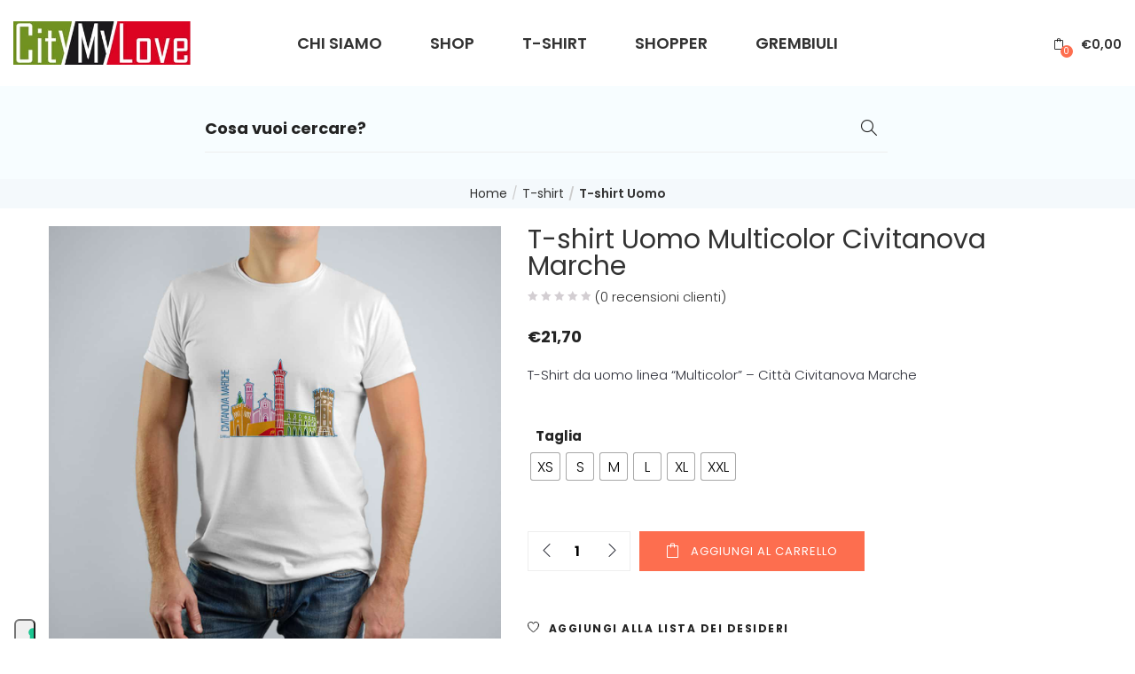

--- FILE ---
content_type: text/html; charset=UTF-8
request_url: https://www.citymylove.it/prodotto/t-shirt-uomo-multicolor-civitanova-marche/
body_size: 74870
content:
<!DOCTYPE html>
<html lang="it-IT" prefix="og: https://ogp.me/ns#" class="no-js">
<head><meta charset="UTF-8"><script>if(navigator.userAgent.match(/MSIE|Internet Explorer/i)||navigator.userAgent.match(/Trident\/7\..*?rv:11/i)){var href=document.location.href;if(!href.match(/[?&]nowprocket/)){if(href.indexOf("?")==-1){if(href.indexOf("#")==-1){document.location.href=href+"?nowprocket=1"}else{document.location.href=href.replace("#","?nowprocket=1#")}}else{if(href.indexOf("#")==-1){document.location.href=href+"&nowprocket=1"}else{document.location.href=href.replace("#","&nowprocket=1#")}}}}</script><script>(()=>{class RocketLazyLoadScripts{constructor(){this.v="2.0.2",this.userEvents=["keydown","keyup","mousedown","mouseup","mousemove","mouseover","mouseenter","mouseout","mouseleave","touchmove","touchstart","touchend","touchcancel","wheel","click","dblclick","input","visibilitychange"],this.attributeEvents=["onblur","onclick","oncontextmenu","ondblclick","onfocus","onmousedown","onmouseenter","onmouseleave","onmousemove","onmouseout","onmouseover","onmouseup","onmousewheel","onscroll","onsubmit"]}async t(){this.i(),this.o(),/iP(ad|hone)/.test(navigator.userAgent)&&this.h(),this.u(),this.l(this),this.m(),this.k(this),this.p(this),this._(),await Promise.all([this.R(),this.L()]),this.lastBreath=Date.now(),this.S(this),this.P(),this.D(),this.O(),this.M(),await this.C(this.delayedScripts.normal),await this.C(this.delayedScripts.defer),await this.C(this.delayedScripts.async),this.T("domReady"),await this.F(),await this.j(),await this.I(),this.T("windowLoad"),await this.A(),window.dispatchEvent(new Event("rocket-allScriptsLoaded")),this.everythingLoaded=!0,this.lastTouchEnd&&await new Promise((t=>setTimeout(t,500-Date.now()+this.lastTouchEnd))),this.H(),this.T("all"),this.U(),this.W()}i(){this.CSPIssue=sessionStorage.getItem("rocketCSPIssue"),document.addEventListener("securitypolicyviolation",(t=>{this.CSPIssue||"script-src-elem"!==t.violatedDirective||"data"!==t.blockedURI||(this.CSPIssue=!0,sessionStorage.setItem("rocketCSPIssue",!0))}),{isRocket:!0})}o(){window.addEventListener("pageshow",(t=>{this.persisted=t.persisted,this.realWindowLoadedFired=!0}),{isRocket:!0}),window.addEventListener("pagehide",(()=>{this.onFirstUserAction=null}),{isRocket:!0})}h(){let t;function e(e){t=e}window.addEventListener("touchstart",e,{isRocket:!0}),window.addEventListener("touchend",(function i(o){Math.abs(o.changedTouches[0].pageX-t.changedTouches[0].pageX)<10&&Math.abs(o.changedTouches[0].pageY-t.changedTouches[0].pageY)<10&&o.timeStamp-t.timeStamp<200&&(o.target.dispatchEvent(new PointerEvent("click",{target:o.target,bubbles:!0,cancelable:!0})),event.preventDefault(),window.removeEventListener("touchstart",e,{isRocket:!0}),window.removeEventListener("touchend",i,{isRocket:!0}))}),{isRocket:!0})}q(t){this.userActionTriggered||("mousemove"!==t.type||this.firstMousemoveIgnored?"keyup"===t.type||"mouseover"===t.type||"mouseout"===t.type||(this.userActionTriggered=!0,this.onFirstUserAction&&this.onFirstUserAction()):this.firstMousemoveIgnored=!0),"click"===t.type&&t.preventDefault(),this.savedUserEvents.length>0&&(t.stopPropagation(),t.stopImmediatePropagation()),"touchstart"===this.lastEvent&&"touchend"===t.type&&(this.lastTouchEnd=Date.now()),"click"===t.type&&(this.lastTouchEnd=0),this.lastEvent=t.type,this.savedUserEvents.push(t)}u(){this.savedUserEvents=[],this.userEventHandler=this.q.bind(this),this.userEvents.forEach((t=>window.addEventListener(t,this.userEventHandler,{passive:!1,isRocket:!0})))}U(){this.userEvents.forEach((t=>window.removeEventListener(t,this.userEventHandler,{passive:!1,isRocket:!0}))),this.savedUserEvents.forEach((t=>{t.target.dispatchEvent(new window[t.constructor.name](t.type,t))}))}m(){this.eventsMutationObserver=new MutationObserver((t=>{const e="return false";for(const i of t){if("attributes"===i.type){const t=i.target.getAttribute(i.attributeName);t&&t!==e&&(i.target.setAttribute("data-rocket-"+i.attributeName,t),i.target.setAttribute(i.attributeName,e))}"childList"===i.type&&i.addedNodes.forEach((t=>{if(t.nodeType===Node.ELEMENT_NODE)for(const i of t.attributes)this.attributeEvents.includes(i.name)&&i.value&&""!==i.value&&(t.setAttribute("data-rocket-"+i.name,i.value),t.setAttribute(i.name,e))}))}})),this.eventsMutationObserver.observe(document,{subtree:!0,childList:!0,attributeFilter:this.attributeEvents})}H(){this.eventsMutationObserver.disconnect(),this.attributeEvents.forEach((t=>{document.querySelectorAll("[data-rocket-"+t+"]").forEach((e=>{e.setAttribute(t,e.getAttribute("data-rocket-"+t)),e.removeAttribute("data-rocket-"+t)}))}))}k(t){Object.defineProperty(HTMLElement.prototype,"onclick",{get(){return this.rocketonclick},set(e){this.rocketonclick=e,this.setAttribute(t.everythingLoaded?"onclick":"data-rocket-onclick","this.rocketonclick(event)")}})}S(t){function e(e,i){let o=e[i];e[i]=null,Object.defineProperty(e,i,{get:()=>o,set(s){t.everythingLoaded?o=s:e["rocket"+i]=o=s}})}e(document,"onreadystatechange"),e(window,"onload"),e(window,"onpageshow");try{Object.defineProperty(document,"readyState",{get:()=>t.rocketReadyState,set(e){t.rocketReadyState=e},configurable:!0}),document.readyState="loading"}catch(t){console.log("WPRocket DJE readyState conflict, bypassing")}}l(t){this.originalAddEventListener=EventTarget.prototype.addEventListener,this.originalRemoveEventListener=EventTarget.prototype.removeEventListener,this.savedEventListeners=[],EventTarget.prototype.addEventListener=function(e,i,o){o&&o.isRocket||!t.B(e,this)&&!t.userEvents.includes(e)||t.B(e,this)&&!t.userActionTriggered||e.startsWith("rocket-")?t.originalAddEventListener.call(this,e,i,o):t.savedEventListeners.push({target:this,remove:!1,type:e,func:i,options:o})},EventTarget.prototype.removeEventListener=function(e,i,o){o&&o.isRocket||!t.B(e,this)&&!t.userEvents.includes(e)||t.B(e,this)&&!t.userActionTriggered||e.startsWith("rocket-")?t.originalRemoveEventListener.call(this,e,i,o):t.savedEventListeners.push({target:this,remove:!0,type:e,func:i,options:o})}}T(t){"all"===t&&(EventTarget.prototype.addEventListener=this.originalAddEventListener,EventTarget.prototype.removeEventListener=this.originalRemoveEventListener),this.savedEventListeners=this.savedEventListeners.filter((e=>{let i=e.type,o=e.target||window;return"domReady"===t&&"DOMContentLoaded"!==i&&"readystatechange"!==i||("windowLoad"===t&&"load"!==i&&"readystatechange"!==i&&"pageshow"!==i||(this.B(i,o)&&(i="rocket-"+i),e.remove?o.removeEventListener(i,e.func,e.options):o.addEventListener(i,e.func,e.options),!1))}))}p(t){let e;function i(e){return t.everythingLoaded?e:e.split(" ").map((t=>"load"===t||t.startsWith("load.")?"rocket-jquery-load":t)).join(" ")}function o(o){function s(e){const s=o.fn[e];o.fn[e]=o.fn.init.prototype[e]=function(){return this[0]===window&&t.userActionTriggered&&("string"==typeof arguments[0]||arguments[0]instanceof String?arguments[0]=i(arguments[0]):"object"==typeof arguments[0]&&Object.keys(arguments[0]).forEach((t=>{const e=arguments[0][t];delete arguments[0][t],arguments[0][i(t)]=e}))),s.apply(this,arguments),this}}if(o&&o.fn&&!t.allJQueries.includes(o)){const e={DOMContentLoaded:[],"rocket-DOMContentLoaded":[]};for(const t in e)document.addEventListener(t,(()=>{e[t].forEach((t=>t()))}),{isRocket:!0});o.fn.ready=o.fn.init.prototype.ready=function(i){function s(){parseInt(o.fn.jquery)>2?setTimeout((()=>i.bind(document)(o))):i.bind(document)(o)}return t.realDomReadyFired?!t.userActionTriggered||t.fauxDomReadyFired?s():e["rocket-DOMContentLoaded"].push(s):e.DOMContentLoaded.push(s),o([])},s("on"),s("one"),s("off"),t.allJQueries.push(o)}e=o}t.allJQueries=[],o(window.jQuery),Object.defineProperty(window,"jQuery",{get:()=>e,set(t){o(t)}})}P(){const t=new Map;document.write=document.writeln=function(e){const i=document.currentScript,o=document.createRange(),s=i.parentElement;let n=t.get(i);void 0===n&&(n=i.nextSibling,t.set(i,n));const a=document.createDocumentFragment();o.setStart(a,0),a.appendChild(o.createContextualFragment(e)),s.insertBefore(a,n)}}async R(){return new Promise((t=>{this.userActionTriggered?t():this.onFirstUserAction=t}))}async L(){return new Promise((t=>{document.addEventListener("DOMContentLoaded",(()=>{this.realDomReadyFired=!0,t()}),{isRocket:!0})}))}async I(){return this.realWindowLoadedFired?Promise.resolve():new Promise((t=>{window.addEventListener("load",t,{isRocket:!0})}))}M(){this.pendingScripts=[];this.scriptsMutationObserver=new MutationObserver((t=>{for(const e of t)e.addedNodes.forEach((t=>{"SCRIPT"!==t.tagName||t.noModule||t.isWPRocket||this.pendingScripts.push({script:t,promise:new Promise((e=>{const i=()=>{const i=this.pendingScripts.findIndex((e=>e.script===t));i>=0&&this.pendingScripts.splice(i,1),e()};t.addEventListener("load",i,{isRocket:!0}),t.addEventListener("error",i,{isRocket:!0}),setTimeout(i,1e3)}))})}))})),this.scriptsMutationObserver.observe(document,{childList:!0,subtree:!0})}async j(){await this.J(),this.pendingScripts.length?(await this.pendingScripts[0].promise,await this.j()):this.scriptsMutationObserver.disconnect()}D(){this.delayedScripts={normal:[],async:[],defer:[]},document.querySelectorAll("script[type$=rocketlazyloadscript]").forEach((t=>{t.hasAttribute("data-rocket-src")?t.hasAttribute("async")&&!1!==t.async?this.delayedScripts.async.push(t):t.hasAttribute("defer")&&!1!==t.defer||"module"===t.getAttribute("data-rocket-type")?this.delayedScripts.defer.push(t):this.delayedScripts.normal.push(t):this.delayedScripts.normal.push(t)}))}async _(){await this.L();let t=[];document.querySelectorAll("script[type$=rocketlazyloadscript][data-rocket-src]").forEach((e=>{let i=e.getAttribute("data-rocket-src");if(i&&!i.startsWith("data:")){i.startsWith("//")&&(i=location.protocol+i);try{const o=new URL(i).origin;o!==location.origin&&t.push({src:o,crossOrigin:e.crossOrigin||"module"===e.getAttribute("data-rocket-type")})}catch(t){}}})),t=[...new Map(t.map((t=>[JSON.stringify(t),t]))).values()],this.N(t,"preconnect")}async $(t){if(await this.G(),!0!==t.noModule||!("noModule"in HTMLScriptElement.prototype))return new Promise((e=>{let i;function o(){(i||t).setAttribute("data-rocket-status","executed"),e()}try{if(navigator.userAgent.includes("Firefox/")||""===navigator.vendor||this.CSPIssue)i=document.createElement("script"),[...t.attributes].forEach((t=>{let e=t.nodeName;"type"!==e&&("data-rocket-type"===e&&(e="type"),"data-rocket-src"===e&&(e="src"),i.setAttribute(e,t.nodeValue))})),t.text&&(i.text=t.text),t.nonce&&(i.nonce=t.nonce),i.hasAttribute("src")?(i.addEventListener("load",o,{isRocket:!0}),i.addEventListener("error",(()=>{i.setAttribute("data-rocket-status","failed-network"),e()}),{isRocket:!0}),setTimeout((()=>{i.isConnected||e()}),1)):(i.text=t.text,o()),i.isWPRocket=!0,t.parentNode.replaceChild(i,t);else{const i=t.getAttribute("data-rocket-type"),s=t.getAttribute("data-rocket-src");i?(t.type=i,t.removeAttribute("data-rocket-type")):t.removeAttribute("type"),t.addEventListener("load",o,{isRocket:!0}),t.addEventListener("error",(i=>{this.CSPIssue&&i.target.src.startsWith("data:")?(console.log("WPRocket: CSP fallback activated"),t.removeAttribute("src"),this.$(t).then(e)):(t.setAttribute("data-rocket-status","failed-network"),e())}),{isRocket:!0}),s?(t.fetchPriority="high",t.removeAttribute("data-rocket-src"),t.src=s):t.src="data:text/javascript;base64,"+window.btoa(unescape(encodeURIComponent(t.text)))}}catch(i){t.setAttribute("data-rocket-status","failed-transform"),e()}}));t.setAttribute("data-rocket-status","skipped")}async C(t){const e=t.shift();return e?(e.isConnected&&await this.$(e),this.C(t)):Promise.resolve()}O(){this.N([...this.delayedScripts.normal,...this.delayedScripts.defer,...this.delayedScripts.async],"preload")}N(t,e){this.trash=this.trash||[];let i=!0;var o=document.createDocumentFragment();t.forEach((t=>{const s=t.getAttribute&&t.getAttribute("data-rocket-src")||t.src;if(s&&!s.startsWith("data:")){const n=document.createElement("link");n.href=s,n.rel=e,"preconnect"!==e&&(n.as="script",n.fetchPriority=i?"high":"low"),t.getAttribute&&"module"===t.getAttribute("data-rocket-type")&&(n.crossOrigin=!0),t.crossOrigin&&(n.crossOrigin=t.crossOrigin),t.integrity&&(n.integrity=t.integrity),t.nonce&&(n.nonce=t.nonce),o.appendChild(n),this.trash.push(n),i=!1}})),document.head.appendChild(o)}W(){this.trash.forEach((t=>t.remove()))}async F(){try{document.readyState="interactive"}catch(t){}this.fauxDomReadyFired=!0;try{await this.G(),document.dispatchEvent(new Event("rocket-readystatechange")),await this.G(),document.rocketonreadystatechange&&document.rocketonreadystatechange(),await this.G(),document.dispatchEvent(new Event("rocket-DOMContentLoaded")),await this.G(),window.dispatchEvent(new Event("rocket-DOMContentLoaded"))}catch(t){console.error(t)}}async A(){try{document.readyState="complete"}catch(t){}try{await this.G(),document.dispatchEvent(new Event("rocket-readystatechange")),await this.G(),document.rocketonreadystatechange&&document.rocketonreadystatechange(),await this.G(),window.dispatchEvent(new Event("rocket-load")),await this.G(),window.rocketonload&&window.rocketonload(),await this.G(),this.allJQueries.forEach((t=>t(window).trigger("rocket-jquery-load"))),await this.G();const t=new Event("rocket-pageshow");t.persisted=this.persisted,window.dispatchEvent(t),await this.G(),window.rocketonpageshow&&window.rocketonpageshow({persisted:this.persisted})}catch(t){console.error(t)}}async G(){Date.now()-this.lastBreath>45&&(await this.J(),this.lastBreath=Date.now())}async J(){return document.hidden?new Promise((t=>setTimeout(t))):new Promise((t=>requestAnimationFrame(t)))}B(t,e){return e===document&&"readystatechange"===t||(e===document&&"DOMContentLoaded"===t||(e===window&&"DOMContentLoaded"===t||(e===window&&"load"===t||e===window&&"pageshow"===t)))}static run(){(new RocketLazyLoadScripts).t()}}RocketLazyLoadScripts.run()})();</script>
	
	<meta name="viewport" content="width=device-width">
	<link rel="profile" href="http://gmpg.org/xfn/11">
	<link rel="pingback" href="https://www.citymylove.it/xmlrpc.php">

					<script type="rocketlazyloadscript">document.documentElement.className = document.documentElement.className + ' yes-js js_active js'</script>
			
<!-- Google Tag Manager for WordPress by gtm4wp.com -->
<script data-cfasync="false" data-pagespeed-no-defer>
	var gtm4wp_datalayer_name = "dataLayer";
	var dataLayer = dataLayer || [];
	const gtm4wp_use_sku_instead = 0;
	const gtm4wp_currency = 'EUR';
	const gtm4wp_product_per_impression = 10;
	const gtm4wp_clear_ecommerce = false;
	const gtm4wp_datalayer_max_timeout = 2000;

	const gtm4wp_scrollerscript_debugmode         = false;
	const gtm4wp_scrollerscript_callbacktime      = 100;
	const gtm4wp_scrollerscript_readerlocation    = 150;
	const gtm4wp_scrollerscript_contentelementid  = "content";
	const gtm4wp_scrollerscript_scannertime       = 60;
</script>
<!-- End Google Tag Manager for WordPress by gtm4wp.com -->
<!-- Ottimizzazione per i motori di ricerca di Rank Math - https://rankmath.com/ -->
<title>T-shirt Uomo Multicolor Civitanova Marche - City My Love</title>
<meta name="description" content="T-Shirt da uomo linea &quot;Multicolor&quot; - Città Civitanova Marche"/>
<meta name="robots" content="follow, index, max-snippet:-1, max-video-preview:-1, max-image-preview:large"/>
<link rel="canonical" href="https://www.citymylove.it/prodotto/t-shirt-uomo-multicolor-civitanova-marche/" />
<meta property="og:locale" content="it_IT" />
<meta property="og:type" content="product" />
<meta property="og:title" content="T-shirt Uomo Multicolor Civitanova Marche - City My Love" />
<meta property="og:description" content="T-Shirt da uomo linea &quot;Multicolor&quot; - Città Civitanova Marche" />
<meta property="og:url" content="https://www.citymylove.it/prodotto/t-shirt-uomo-multicolor-civitanova-marche/" />
<meta property="og:site_name" content="City My Love" />
<meta property="og:updated_time" content="2021-01-07T20:10:57+01:00" />
<meta property="og:image" content="https://www.citymylove.it/wp-content/uploads/2021/01/t-shirt-multicolor-civitanova-marche.jpg" />
<meta property="og:image:secure_url" content="https://www.citymylove.it/wp-content/uploads/2021/01/t-shirt-multicolor-civitanova-marche.jpg" />
<meta property="og:image:width" content="1200" />
<meta property="og:image:height" content="1200" />
<meta property="og:image:alt" content="T-shirt Uomo Multicolor Civitanova Marche" />
<meta property="og:image:type" content="image/jpeg" />
<meta property="product:availability" content="instock" />
<meta name="twitter:card" content="summary_large_image" />
<meta name="twitter:title" content="T-shirt Uomo Multicolor Civitanova Marche - City My Love" />
<meta name="twitter:description" content="T-Shirt da uomo linea &quot;Multicolor&quot; - Città Civitanova Marche" />
<meta name="twitter:image" content="https://www.citymylove.it/wp-content/uploads/2021/01/t-shirt-multicolor-civitanova-marche.jpg" />
<meta name="twitter:label1" content="Prezzo" />
<meta name="twitter:data1" content="&euro;21,70" />
<meta name="twitter:label2" content="Disponibilità" />
<meta name="twitter:data2" content="In stock" />
<script type="application/ld+json" class="rank-math-schema">{"@context":"https://schema.org","@graph":[{"@type":"Organization","@id":"https://www.citymylove.it/#organization","name":"City My Love","url":"https://www.citymylove.it","sameAs":["https://www.facebook.com/citymyloveshop"],"logo":{"@type":"ImageObject","@id":"https://www.citymylove.it/#logo","url":"https://www.citymylove.it/wp-content/uploads/2020/11/logo-citymylove.jpg","contentUrl":"https://www.citymylove.it/wp-content/uploads/2020/11/logo-citymylove.jpg","caption":"City My Love","inLanguage":"it-IT","width":"351","height":"86"}},{"@type":"WebSite","@id":"https://www.citymylove.it/#website","url":"https://www.citymylove.it","name":"City My Love","publisher":{"@id":"https://www.citymylove.it/#organization"},"inLanguage":"it-IT"},{"@type":"ImageObject","@id":"https://www.citymylove.it/wp-content/uploads/2021/01/t-shirt-multicolor-civitanova-marche.jpg","url":"https://www.citymylove.it/wp-content/uploads/2021/01/t-shirt-multicolor-civitanova-marche.jpg","width":"1200","height":"1200","inLanguage":"it-IT"},{"@type":"ItemPage","@id":"https://www.citymylove.it/prodotto/t-shirt-uomo-multicolor-civitanova-marche/#webpage","url":"https://www.citymylove.it/prodotto/t-shirt-uomo-multicolor-civitanova-marche/","name":"T-shirt Uomo Multicolor Civitanova Marche - City My Love","datePublished":"2021-01-07T18:04:30+01:00","dateModified":"2021-01-07T20:10:57+01:00","isPartOf":{"@id":"https://www.citymylove.it/#website"},"primaryImageOfPage":{"@id":"https://www.citymylove.it/wp-content/uploads/2021/01/t-shirt-multicolor-civitanova-marche.jpg"},"inLanguage":"it-IT"},{"@type":"Product","name":"T-shirt Uomo Multicolor Civitanova Marche - City My Love","description":"T-Shirt da uomo linea \"Multicolor\" - Citt\u00e0 Civitanova Marche","category":"T-shirt &gt; T-shirt Uomo","mainEntityOfPage":{"@id":"https://www.citymylove.it/prodotto/t-shirt-uomo-multicolor-civitanova-marche/#webpage"},"image":[{"@type":"ImageObject","url":"https://www.citymylove.it/wp-content/uploads/2021/01/t-shirt-multicolor-civitanova-marche.jpg","height":"1200","width":"1200"}],"offers":{"@type":"Offer","price":"21.70","priceValidUntil":"2027-12-31","priceSpecification":{"price":"21.70","priceCurrency":"EUR","valueAddedTaxIncluded":"true"},"priceCurrency":"EUR","availability":"http://schema.org/InStock","seller":{"@type":"Organization","@id":"https://www.citymylove.it/","name":"City My Love","url":"https://www.citymylove.it","logo":"https://www.citymylove.it/wp-content/uploads/2020/11/logo-citymylove.jpg"},"url":"https://www.citymylove.it/prodotto/t-shirt-uomo-multicolor-civitanova-marche/"},"@id":"https://www.citymylove.it/prodotto/t-shirt-uomo-multicolor-civitanova-marche/#richSnippet"}]}</script>
<!-- /Rank Math WordPress SEO plugin -->



<link rel="alternate" type="application/rss+xml" title="City My Love &raquo; Feed" href="https://www.citymylove.it/feed/" />
<link rel="alternate" type="application/rss+xml" title="City My Love &raquo; Feed dei commenti" href="https://www.citymylove.it/comments/feed/" />
<link rel="alternate" type="application/rss+xml" title="City My Love &raquo; T-shirt Uomo Multicolor Civitanova Marche Feed dei commenti" href="https://www.citymylove.it/prodotto/t-shirt-uomo-multicolor-civitanova-marche/feed/" />
<link id='omgf-preload-0' rel='preload' href='//www.citymylove.it/wp-content/uploads/omgf/omgf-stylesheet-0-mod-y7d5c/poppins-normal-100.woff2?ver=1651587966' as='font' type='font/woff2' crossorigin />
<link id='omgf-preload-1' rel='preload' href='//www.citymylove.it/wp-content/uploads/omgf/omgf-stylesheet-0-mod-y7d5c/poppins-normal-200.woff2?ver=1651587966' as='font' type='font/woff2' crossorigin />
<link id='omgf-preload-2' rel='preload' href='//www.citymylove.it/wp-content/uploads/omgf/omgf-stylesheet-0-mod-y7d5c/poppins-normal-300.woff2?ver=1651587966' as='font' type='font/woff2' crossorigin />
<link id='omgf-preload-3' rel='preload' href='//www.citymylove.it/wp-content/uploads/omgf/omgf-stylesheet-0-mod-y7d5c/poppins-normal-400.woff2?ver=1651587966' as='font' type='font/woff2' crossorigin />
<link id='omgf-preload-4' rel='preload' href='//www.citymylove.it/wp-content/uploads/omgf/omgf-stylesheet-0-mod-y7d5c/poppins-normal-500.woff2?ver=1651587966' as='font' type='font/woff2' crossorigin />
<link id='omgf-preload-5' rel='preload' href='//www.citymylove.it/wp-content/uploads/omgf/omgf-stylesheet-0/poppins-normal-600.woff2?ver=1651587966' as='font' type='font/woff2' crossorigin />
<link id='omgf-preload-6' rel='preload' href='//www.citymylove.it/wp-content/uploads/omgf/omgf-stylesheet-0-mod-y7d5c/poppins-normal-600.woff2?ver=1651587966' as='font' type='font/woff2' crossorigin />
<link id='omgf-preload-7' rel='preload' href='//www.citymylove.it/wp-content/uploads/omgf/omgf-stylesheet-0-mod-y7d5c/poppins-normal-700.woff2?ver=1651587966' as='font' type='font/woff2' crossorigin />
<link id='omgf-preload-8' rel='preload' href='//www.citymylove.it/wp-content/uploads/omgf/omgf-stylesheet-0-mod-y7d5c/poppins-normal-800.woff2?ver=1651587966' as='font' type='font/woff2' crossorigin />
<link id='omgf-preload-9' rel='preload' href='//www.citymylove.it/wp-content/uploads/omgf/omgf-stylesheet-0-mod-y7d5c/poppins-normal-900.woff2?ver=1651587966' as='font' type='font/woff2' crossorigin />
<link id='omgf-preload-10' rel='preload' href='//www.citymylove.it/wp-content/uploads/omgf/omgf-stylesheet-0-mod-y7d5c/love-ya-like-a-sister-normal-400.woff2?ver=1651587966' as='font' type='font/woff2' crossorigin />
<link rel="alternate" title="oEmbed (JSON)" type="application/json+oembed" href="https://www.citymylove.it/wp-json/oembed/1.0/embed?url=https%3A%2F%2Fwww.citymylove.it%2Fprodotto%2Ft-shirt-uomo-multicolor-civitanova-marche%2F" />
<link rel="alternate" title="oEmbed (XML)" type="text/xml+oembed" href="https://www.citymylove.it/wp-json/oembed/1.0/embed?url=https%3A%2F%2Fwww.citymylove.it%2Fprodotto%2Ft-shirt-uomo-multicolor-civitanova-marche%2F&#038;format=xml" />
<style id='wp-img-auto-sizes-contain-inline-css' type='text/css'>
img:is([sizes=auto i],[sizes^="auto," i]){contain-intrinsic-size:3000px 1500px}
/*# sourceURL=wp-img-auto-sizes-contain-inline-css */
</style>
<link rel='stylesheet' id='easy-autocomplete-css' href='https://www.citymylove.it/wp-content/plugins/woocommerce-products-filter/js/easy-autocomplete/easy-autocomplete.min.css?ver=3.3.6.2' type='text/css' media='all' />
<link rel='stylesheet' id='easy-autocomplete-theme-css' href='https://www.citymylove.it/wp-content/plugins/woocommerce-products-filter/js/easy-autocomplete/easy-autocomplete.themes.min.css?ver=3.3.6.2' type='text/css' media='all' />
<style id='wp-emoji-styles-inline-css' type='text/css'>

	img.wp-smiley, img.emoji {
		display: inline !important;
		border: none !important;
		box-shadow: none !important;
		height: 1em !important;
		width: 1em !important;
		margin: 0 0.07em !important;
		vertical-align: -0.1em !important;
		background: none !important;
		padding: 0 !important;
	}
/*# sourceURL=wp-emoji-styles-inline-css */
</style>
<link rel='stylesheet' id='wp-block-library-css' href='https://www.citymylove.it/wp-includes/css/dist/block-library/style.min.css?ver=6.9' type='text/css' media='all' />
<style id='classic-theme-styles-inline-css' type='text/css'>
/*! This file is auto-generated */
.wp-block-button__link{color:#fff;background-color:#32373c;border-radius:9999px;box-shadow:none;text-decoration:none;padding:calc(.667em + 2px) calc(1.333em + 2px);font-size:1.125em}.wp-block-file__button{background:#32373c;color:#fff;text-decoration:none}
/*# sourceURL=/wp-includes/css/classic-themes.min.css */
</style>
<link data-minify="1" rel='stylesheet' id='jquery-selectBox-css' href='https://www.citymylove.it/wp-content/cache/background-css/1/www.citymylove.it/wp-content/cache/min/1/wp-content/plugins/yith-woocommerce-wishlist/assets/css/jquery.selectBox.css?ver=1768994850&wpr_t=1769017405' type='text/css' media='all' />
<link data-minify="1" rel='stylesheet' id='woocommerce_prettyPhoto_css-css' href='https://www.citymylove.it/wp-content/cache/background-css/1/www.citymylove.it/wp-content/cache/min/1/wp-content/plugins/woocommerce/assets/css/prettyPhoto.css?ver=1768994850&wpr_t=1769017405' type='text/css' media='all' />
<link data-minify="1" rel='stylesheet' id='yith-wcwl-main-css' href='https://www.citymylove.it/wp-content/cache/background-css/1/www.citymylove.it/wp-content/cache/min/1/wp-content/plugins/yith-woocommerce-wishlist/assets/css/style.css?ver=1768994850&wpr_t=1769017405' type='text/css' media='all' />
<style id='yith-wcwl-main-inline-css' type='text/css'>
 :root { --color-add-to-wishlist-background: #333333; --color-add-to-wishlist-text: #FFFFFF; --color-add-to-wishlist-border: #333333; --color-add-to-wishlist-background-hover: #333333; --color-add-to-wishlist-text-hover: #FFFFFF; --color-add-to-wishlist-border-hover: #333333; --rounded-corners-radius: 16px; --add-to-cart-rounded-corners-radius: 16px; --color-headers-background: #F4F4F4; --feedback-duration: 3s } 
 :root { --color-add-to-wishlist-background: #333333; --color-add-to-wishlist-text: #FFFFFF; --color-add-to-wishlist-border: #333333; --color-add-to-wishlist-background-hover: #333333; --color-add-to-wishlist-text-hover: #FFFFFF; --color-add-to-wishlist-border-hover: #333333; --rounded-corners-radius: 16px; --add-to-cart-rounded-corners-radius: 16px; --color-headers-background: #F4F4F4; --feedback-duration: 3s } 
/*# sourceURL=yith-wcwl-main-inline-css */
</style>
<style id='global-styles-inline-css' type='text/css'>
:root{--wp--preset--aspect-ratio--square: 1;--wp--preset--aspect-ratio--4-3: 4/3;--wp--preset--aspect-ratio--3-4: 3/4;--wp--preset--aspect-ratio--3-2: 3/2;--wp--preset--aspect-ratio--2-3: 2/3;--wp--preset--aspect-ratio--16-9: 16/9;--wp--preset--aspect-ratio--9-16: 9/16;--wp--preset--color--black: #000000;--wp--preset--color--cyan-bluish-gray: #abb8c3;--wp--preset--color--white: #ffffff;--wp--preset--color--pale-pink: #f78da7;--wp--preset--color--vivid-red: #cf2e2e;--wp--preset--color--luminous-vivid-orange: #ff6900;--wp--preset--color--luminous-vivid-amber: #fcb900;--wp--preset--color--light-green-cyan: #7bdcb5;--wp--preset--color--vivid-green-cyan: #00d084;--wp--preset--color--pale-cyan-blue: #8ed1fc;--wp--preset--color--vivid-cyan-blue: #0693e3;--wp--preset--color--vivid-purple: #9b51e0;--wp--preset--gradient--vivid-cyan-blue-to-vivid-purple: linear-gradient(135deg,rgb(6,147,227) 0%,rgb(155,81,224) 100%);--wp--preset--gradient--light-green-cyan-to-vivid-green-cyan: linear-gradient(135deg,rgb(122,220,180) 0%,rgb(0,208,130) 100%);--wp--preset--gradient--luminous-vivid-amber-to-luminous-vivid-orange: linear-gradient(135deg,rgb(252,185,0) 0%,rgb(255,105,0) 100%);--wp--preset--gradient--luminous-vivid-orange-to-vivid-red: linear-gradient(135deg,rgb(255,105,0) 0%,rgb(207,46,46) 100%);--wp--preset--gradient--very-light-gray-to-cyan-bluish-gray: linear-gradient(135deg,rgb(238,238,238) 0%,rgb(169,184,195) 100%);--wp--preset--gradient--cool-to-warm-spectrum: linear-gradient(135deg,rgb(74,234,220) 0%,rgb(151,120,209) 20%,rgb(207,42,186) 40%,rgb(238,44,130) 60%,rgb(251,105,98) 80%,rgb(254,248,76) 100%);--wp--preset--gradient--blush-light-purple: linear-gradient(135deg,rgb(255,206,236) 0%,rgb(152,150,240) 100%);--wp--preset--gradient--blush-bordeaux: linear-gradient(135deg,rgb(254,205,165) 0%,rgb(254,45,45) 50%,rgb(107,0,62) 100%);--wp--preset--gradient--luminous-dusk: linear-gradient(135deg,rgb(255,203,112) 0%,rgb(199,81,192) 50%,rgb(65,88,208) 100%);--wp--preset--gradient--pale-ocean: linear-gradient(135deg,rgb(255,245,203) 0%,rgb(182,227,212) 50%,rgb(51,167,181) 100%);--wp--preset--gradient--electric-grass: linear-gradient(135deg,rgb(202,248,128) 0%,rgb(113,206,126) 100%);--wp--preset--gradient--midnight: linear-gradient(135deg,rgb(2,3,129) 0%,rgb(40,116,252) 100%);--wp--preset--font-size--small: 13px;--wp--preset--font-size--medium: 20px;--wp--preset--font-size--large: 36px;--wp--preset--font-size--x-large: 42px;--wp--preset--spacing--20: 0.44rem;--wp--preset--spacing--30: 0.67rem;--wp--preset--spacing--40: 1rem;--wp--preset--spacing--50: 1.5rem;--wp--preset--spacing--60: 2.25rem;--wp--preset--spacing--70: 3.38rem;--wp--preset--spacing--80: 5.06rem;--wp--preset--shadow--natural: 6px 6px 9px rgba(0, 0, 0, 0.2);--wp--preset--shadow--deep: 12px 12px 50px rgba(0, 0, 0, 0.4);--wp--preset--shadow--sharp: 6px 6px 0px rgba(0, 0, 0, 0.2);--wp--preset--shadow--outlined: 6px 6px 0px -3px rgb(255, 255, 255), 6px 6px rgb(0, 0, 0);--wp--preset--shadow--crisp: 6px 6px 0px rgb(0, 0, 0);}:where(.is-layout-flex){gap: 0.5em;}:where(.is-layout-grid){gap: 0.5em;}body .is-layout-flex{display: flex;}.is-layout-flex{flex-wrap: wrap;align-items: center;}.is-layout-flex > :is(*, div){margin: 0;}body .is-layout-grid{display: grid;}.is-layout-grid > :is(*, div){margin: 0;}:where(.wp-block-columns.is-layout-flex){gap: 2em;}:where(.wp-block-columns.is-layout-grid){gap: 2em;}:where(.wp-block-post-template.is-layout-flex){gap: 1.25em;}:where(.wp-block-post-template.is-layout-grid){gap: 1.25em;}.has-black-color{color: var(--wp--preset--color--black) !important;}.has-cyan-bluish-gray-color{color: var(--wp--preset--color--cyan-bluish-gray) !important;}.has-white-color{color: var(--wp--preset--color--white) !important;}.has-pale-pink-color{color: var(--wp--preset--color--pale-pink) !important;}.has-vivid-red-color{color: var(--wp--preset--color--vivid-red) !important;}.has-luminous-vivid-orange-color{color: var(--wp--preset--color--luminous-vivid-orange) !important;}.has-luminous-vivid-amber-color{color: var(--wp--preset--color--luminous-vivid-amber) !important;}.has-light-green-cyan-color{color: var(--wp--preset--color--light-green-cyan) !important;}.has-vivid-green-cyan-color{color: var(--wp--preset--color--vivid-green-cyan) !important;}.has-pale-cyan-blue-color{color: var(--wp--preset--color--pale-cyan-blue) !important;}.has-vivid-cyan-blue-color{color: var(--wp--preset--color--vivid-cyan-blue) !important;}.has-vivid-purple-color{color: var(--wp--preset--color--vivid-purple) !important;}.has-black-background-color{background-color: var(--wp--preset--color--black) !important;}.has-cyan-bluish-gray-background-color{background-color: var(--wp--preset--color--cyan-bluish-gray) !important;}.has-white-background-color{background-color: var(--wp--preset--color--white) !important;}.has-pale-pink-background-color{background-color: var(--wp--preset--color--pale-pink) !important;}.has-vivid-red-background-color{background-color: var(--wp--preset--color--vivid-red) !important;}.has-luminous-vivid-orange-background-color{background-color: var(--wp--preset--color--luminous-vivid-orange) !important;}.has-luminous-vivid-amber-background-color{background-color: var(--wp--preset--color--luminous-vivid-amber) !important;}.has-light-green-cyan-background-color{background-color: var(--wp--preset--color--light-green-cyan) !important;}.has-vivid-green-cyan-background-color{background-color: var(--wp--preset--color--vivid-green-cyan) !important;}.has-pale-cyan-blue-background-color{background-color: var(--wp--preset--color--pale-cyan-blue) !important;}.has-vivid-cyan-blue-background-color{background-color: var(--wp--preset--color--vivid-cyan-blue) !important;}.has-vivid-purple-background-color{background-color: var(--wp--preset--color--vivid-purple) !important;}.has-black-border-color{border-color: var(--wp--preset--color--black) !important;}.has-cyan-bluish-gray-border-color{border-color: var(--wp--preset--color--cyan-bluish-gray) !important;}.has-white-border-color{border-color: var(--wp--preset--color--white) !important;}.has-pale-pink-border-color{border-color: var(--wp--preset--color--pale-pink) !important;}.has-vivid-red-border-color{border-color: var(--wp--preset--color--vivid-red) !important;}.has-luminous-vivid-orange-border-color{border-color: var(--wp--preset--color--luminous-vivid-orange) !important;}.has-luminous-vivid-amber-border-color{border-color: var(--wp--preset--color--luminous-vivid-amber) !important;}.has-light-green-cyan-border-color{border-color: var(--wp--preset--color--light-green-cyan) !important;}.has-vivid-green-cyan-border-color{border-color: var(--wp--preset--color--vivid-green-cyan) !important;}.has-pale-cyan-blue-border-color{border-color: var(--wp--preset--color--pale-cyan-blue) !important;}.has-vivid-cyan-blue-border-color{border-color: var(--wp--preset--color--vivid-cyan-blue) !important;}.has-vivid-purple-border-color{border-color: var(--wp--preset--color--vivid-purple) !important;}.has-vivid-cyan-blue-to-vivid-purple-gradient-background{background: var(--wp--preset--gradient--vivid-cyan-blue-to-vivid-purple) !important;}.has-light-green-cyan-to-vivid-green-cyan-gradient-background{background: var(--wp--preset--gradient--light-green-cyan-to-vivid-green-cyan) !important;}.has-luminous-vivid-amber-to-luminous-vivid-orange-gradient-background{background: var(--wp--preset--gradient--luminous-vivid-amber-to-luminous-vivid-orange) !important;}.has-luminous-vivid-orange-to-vivid-red-gradient-background{background: var(--wp--preset--gradient--luminous-vivid-orange-to-vivid-red) !important;}.has-very-light-gray-to-cyan-bluish-gray-gradient-background{background: var(--wp--preset--gradient--very-light-gray-to-cyan-bluish-gray) !important;}.has-cool-to-warm-spectrum-gradient-background{background: var(--wp--preset--gradient--cool-to-warm-spectrum) !important;}.has-blush-light-purple-gradient-background{background: var(--wp--preset--gradient--blush-light-purple) !important;}.has-blush-bordeaux-gradient-background{background: var(--wp--preset--gradient--blush-bordeaux) !important;}.has-luminous-dusk-gradient-background{background: var(--wp--preset--gradient--luminous-dusk) !important;}.has-pale-ocean-gradient-background{background: var(--wp--preset--gradient--pale-ocean) !important;}.has-electric-grass-gradient-background{background: var(--wp--preset--gradient--electric-grass) !important;}.has-midnight-gradient-background{background: var(--wp--preset--gradient--midnight) !important;}.has-small-font-size{font-size: var(--wp--preset--font-size--small) !important;}.has-medium-font-size{font-size: var(--wp--preset--font-size--medium) !important;}.has-large-font-size{font-size: var(--wp--preset--font-size--large) !important;}.has-x-large-font-size{font-size: var(--wp--preset--font-size--x-large) !important;}
:where(.wp-block-post-template.is-layout-flex){gap: 1.25em;}:where(.wp-block-post-template.is-layout-grid){gap: 1.25em;}
:where(.wp-block-term-template.is-layout-flex){gap: 1.25em;}:where(.wp-block-term-template.is-layout-grid){gap: 1.25em;}
:where(.wp-block-columns.is-layout-flex){gap: 2em;}:where(.wp-block-columns.is-layout-grid){gap: 2em;}
:root :where(.wp-block-pullquote){font-size: 1.5em;line-height: 1.6;}
/*# sourceURL=global-styles-inline-css */
</style>
<link data-minify="1" rel='stylesheet' id='woof-css' href='https://www.citymylove.it/wp-content/cache/background-css/1/www.citymylove.it/wp-content/cache/min/1/wp-content/plugins/woocommerce-products-filter/css/front.css?ver=1768997114&wpr_t=1769017405' type='text/css' media='all' />
<style id='woof-inline-css' type='text/css'>

.woof_products_top_panel li span, .woof_products_top_panel2 li span{background: var(--wpr-bg-31658f5d-c954-4725-a202-f7d7f923d4c5);background-size: 14px 14px;background-repeat: no-repeat;background-position: right;}
.woof_edit_view{
                    display: none;
                }


/*# sourceURL=woof-inline-css */
</style>
<link data-minify="1" rel='stylesheet' id='plainoverlay-css' href='https://www.citymylove.it/wp-content/cache/min/1/wp-content/plugins/woocommerce-products-filter/css/plainoverlay.css?ver=1768997114' type='text/css' media='all' />
<link data-minify="1" rel='stylesheet' id='woof_by_author_html_items-css' href='https://www.citymylove.it/wp-content/cache/min/1/wp-content/plugins/woocommerce-products-filter/ext/by_author/css/by_author.css?ver=1768997114' type='text/css' media='all' />
<link data-minify="1" rel='stylesheet' id='woof_by_backorder_html_items-css' href='https://www.citymylove.it/wp-content/cache/min/1/wp-content/plugins/woocommerce-products-filter/ext/by_backorder/css/by_backorder.css?ver=1768997114' type='text/css' media='all' />
<link data-minify="1" rel='stylesheet' id='woof_by_instock_html_items-css' href='https://www.citymylove.it/wp-content/cache/min/1/wp-content/plugins/woocommerce-products-filter/ext/by_instock/css/by_instock.css?ver=1768997114' type='text/css' media='all' />
<link data-minify="1" rel='stylesheet' id='woof_by_onsales_html_items-css' href='https://www.citymylove.it/wp-content/cache/min/1/wp-content/plugins/woocommerce-products-filter/ext/by_onsales/css/by_onsales.css?ver=1768997114' type='text/css' media='all' />
<link data-minify="1" rel='stylesheet' id='woof_by_sku_html_items-css' href='https://www.citymylove.it/wp-content/cache/min/1/wp-content/plugins/woocommerce-products-filter/ext/by_sku/css/by_sku.css?ver=1768997114' type='text/css' media='all' />
<link data-minify="1" rel='stylesheet' id='woof_by_text_html_items-css' href='https://www.citymylove.it/wp-content/cache/background-css/1/www.citymylove.it/wp-content/cache/min/1/wp-content/plugins/woocommerce-products-filter/ext/by_text/assets/css/front.css?ver=1768997114&wpr_t=1769017405' type='text/css' media='all' />
<link data-minify="1" rel='stylesheet' id='woof_color_html_items-css' href='https://www.citymylove.it/wp-content/cache/min/1/wp-content/plugins/woocommerce-products-filter/ext/color/css/html_types/color.css?ver=1768997114' type='text/css' media='all' />
<link data-minify="1" rel='stylesheet' id='woof_image_html_items-css' href='https://www.citymylove.it/wp-content/cache/min/1/wp-content/plugins/woocommerce-products-filter/ext/image/css/html_types/image.css?ver=1768997114' type='text/css' media='all' />
<link data-minify="1" rel='stylesheet' id='woof_label_html_items-css' href='https://www.citymylove.it/wp-content/cache/min/1/wp-content/plugins/woocommerce-products-filter/ext/label/css/html_types/label.css?ver=1768997114' type='text/css' media='all' />
<link rel='stylesheet' id='woof_select_hierarchy_html_items-css' href='https://www.citymylove.it/wp-content/plugins/woocommerce-products-filter/ext/select_hierarchy/css/html_types/select_hierarchy.css?ver=3.3.6.2' type='text/css' media='all' />
<link data-minify="1" rel='stylesheet' id='woof_select_radio_check_html_items-css' href='https://www.citymylove.it/wp-content/cache/background-css/1/www.citymylove.it/wp-content/cache/min/1/wp-content/plugins/woocommerce-products-filter/ext/select_radio_check/css/html_types/select_radio_check.css?ver=1768997114&wpr_t=1769017405' type='text/css' media='all' />
<link rel='stylesheet' id='woof_slider_html_items-css' href='https://www.citymylove.it/wp-content/plugins/woocommerce-products-filter/ext/slider/css/html_types/slider.css?ver=3.3.6.2' type='text/css' media='all' />
<link data-minify="1" rel='stylesheet' id='woof_sd_html_items_checkbox-css' href='https://www.citymylove.it/wp-content/cache/min/1/wp-content/plugins/woocommerce-products-filter/ext/smart_designer/css/elements/checkbox.css?ver=1768997114' type='text/css' media='all' />
<link data-minify="1" rel='stylesheet' id='woof_sd_html_items_radio-css' href='https://www.citymylove.it/wp-content/cache/min/1/wp-content/plugins/woocommerce-products-filter/ext/smart_designer/css/elements/radio.css?ver=1768997114' type='text/css' media='all' />
<link data-minify="1" rel='stylesheet' id='woof_sd_html_items_switcher-css' href='https://www.citymylove.it/wp-content/cache/min/1/wp-content/plugins/woocommerce-products-filter/ext/smart_designer/css/elements/switcher.css?ver=1768997114' type='text/css' media='all' />
<link data-minify="1" rel='stylesheet' id='woof_sd_html_items_color-css' href='https://www.citymylove.it/wp-content/cache/min/1/wp-content/plugins/woocommerce-products-filter/ext/smart_designer/css/elements/color.css?ver=1768997114' type='text/css' media='all' />
<link data-minify="1" rel='stylesheet' id='woof_sd_html_items_tooltip-css' href='https://www.citymylove.it/wp-content/cache/min/1/wp-content/plugins/woocommerce-products-filter/ext/smart_designer/css/tooltip.css?ver=1768997114' type='text/css' media='all' />
<link data-minify="1" rel='stylesheet' id='woof_sd_html_items_front-css' href='https://www.citymylove.it/wp-content/cache/min/1/wp-content/plugins/woocommerce-products-filter/ext/smart_designer/css/front.css?ver=1768997114' type='text/css' media='all' />
<link data-minify="1" rel='stylesheet' id='woof-switcher23-css' href='https://www.citymylove.it/wp-content/cache/min/1/wp-content/plugins/woocommerce-products-filter/css/switcher.css?ver=1768997114' type='text/css' media='all' />
<link data-minify="1" rel='stylesheet' id='select2-css' href='https://www.citymylove.it/wp-content/cache/min/1/wp-content/plugins/woocommerce/assets/css/select2.css?ver=1768997114' type='text/css' media='all' />
<link rel='stylesheet' id='photoswipe-css' href='https://www.citymylove.it/wp-content/cache/background-css/1/www.citymylove.it/wp-content/plugins/woocommerce/assets/css/photoswipe/photoswipe.min.css?ver=10.4.3&wpr_t=1769017405' type='text/css' media='all' />
<link rel='stylesheet' id='photoswipe-default-skin-css' href='https://www.citymylove.it/wp-content/cache/background-css/1/www.citymylove.it/wp-content/plugins/woocommerce/assets/css/photoswipe/default-skin/default-skin.min.css?ver=10.4.3&wpr_t=1769017405' type='text/css' media='all' />
<link data-minify="1" rel='stylesheet' id='woocommerce-layout-css' href='https://www.citymylove.it/wp-content/cache/min/1/wp-content/plugins/woocommerce/assets/css/woocommerce-layout.css?ver=1768994850' type='text/css' media='all' />
<link data-minify="1" rel='stylesheet' id='woocommerce-smallscreen-css' href='https://www.citymylove.it/wp-content/cache/min/1/wp-content/plugins/woocommerce/assets/css/woocommerce-smallscreen.css?ver=1768994850' type='text/css' media='only screen and (max-width: 768px)' />
<link data-minify="1" rel='stylesheet' id='woocommerce-general-css' href='https://www.citymylove.it/wp-content/cache/background-css/1/www.citymylove.it/wp-content/cache/min/1/wp-content/plugins/woocommerce/assets/css/woocommerce.css?ver=1768994850&wpr_t=1769017405' type='text/css' media='all' />
<style id='woocommerce-inline-inline-css' type='text/css'>
.woocommerce form .form-row .required { visibility: visible; }
/*# sourceURL=woocommerce-inline-inline-css */
</style>
<link rel='stylesheet' id='woo-variation-swatches-css' href='https://www.citymylove.it/wp-content/plugins/woo-variation-swatches/assets/css/frontend.min.css?ver=1762944836' type='text/css' media='all' />
<style id='woo-variation-swatches-inline-css' type='text/css'>
:root {
--wvs-tick:url("data:image/svg+xml;utf8,%3Csvg filter='drop-shadow(0px 0px 2px rgb(0 0 0 / .8))' xmlns='http://www.w3.org/2000/svg'  viewBox='0 0 30 30'%3E%3Cpath fill='none' stroke='%23ffffff' stroke-linecap='round' stroke-linejoin='round' stroke-width='4' d='M4 16L11 23 27 7'/%3E%3C/svg%3E");

--wvs-cross:url("data:image/svg+xml;utf8,%3Csvg filter='drop-shadow(0px 0px 5px rgb(255 255 255 / .6))' xmlns='http://www.w3.org/2000/svg' width='72px' height='72px' viewBox='0 0 24 24'%3E%3Cpath fill='none' stroke='%23ff0000' stroke-linecap='round' stroke-width='0.6' d='M5 5L19 19M19 5L5 19'/%3E%3C/svg%3E");
--wvs-single-product-item-width:30px;
--wvs-single-product-item-height:30px;
--wvs-single-product-item-font-size:16px}
/*# sourceURL=woo-variation-swatches-inline-css */
</style>
<link data-minify="1" rel='stylesheet' id='yith-quick-view-css' href='https://www.citymylove.it/wp-content/cache/min/1/wp-content/plugins/yith-woocommerce-quick-view/assets/css/yith-quick-view.css?ver=1768994850' type='text/css' media='all' />
<style id='yith-quick-view-inline-css' type='text/css'>

				#yith-quick-view-modal .yith-quick-view-overlay{background:rgba( 0, 0, 0, 0.8)}
				#yith-quick-view-modal .yith-wcqv-main{background:#ffffff;}
				#yith-quick-view-close{color:#cdcdcd;}
				#yith-quick-view-close:hover{color:#ff0000;}
/*# sourceURL=yith-quick-view-inline-css */
</style>
<link data-minify="1" rel='stylesheet' id='puca-gutenberg-frontend-css' href='https://www.citymylove.it/wp-content/cache/min/1/wp-content/themes/puca/css/gutenberg/gutenberg-frontend.css?ver=1768994850' type='text/css' media='all' />
<link data-minify="1" rel='stylesheet' id='puca-woocommerce-css' href='https://www.citymylove.it/wp-content/cache/background-css/1/www.citymylove.it/wp-content/cache/min/1/wp-content/themes/puca/css/skins/fashion/woocommerce.css?ver=1768994850&wpr_t=1769017405' type='text/css' media='all' />
<link data-minify="1" rel='stylesheet' id='bootstrap-css' href='https://www.citymylove.it/wp-content/cache/min/1/wp-content/themes/puca/css/bootstrap.css?ver=1768994850' type='text/css' media='all' />
<link rel='stylesheet' id='elementor-frontend-css' href='https://www.citymylove.it/wp-content/plugins/elementor/assets/css/frontend.min.css?ver=3.34.2' type='text/css' media='all' />
<link data-minify="1" rel='stylesheet' id='puca-template-css' href='https://www.citymylove.it/wp-content/cache/background-css/1/www.citymylove.it/wp-content/cache/min/1/wp-content/themes/puca/css/skins/fashion/template.css?ver=1768994851&wpr_t=1769017405' type='text/css' media='all' />
<style id='puca-template-inline-css' type='text/css'>
:root {--tb-theme-color: #fd6e4f;--tb-theme-color-hover: #d75d43;}:root {--tb-text-primary-font: Poppins;--tb-text-second-font: Love Ya Like A Sister;}/* Menu Link Color Active *//* Woocommerce Breadcrumbs */.site-header .logo img {max-width: 200px;}.site-header .logo img {padding-top: 0;padding-right: 0;padding-bottom: 0;padding-left: 0;}@media (max-width: 1024px) {/* Limit logo image height for tablets according to tablets header height */.logo-tablet a img {max-width: 112px;}.logo-tablet a img {padding-top: 0;padding-right: 0;padding-bottom: 0;padding-left: 0;}}@media (max-width: 768px) {/* Limit logo image height for mobile according to mobile header height */.mobile-logo a img {max-width: 130px;}.mobile-logo a img {padding-top: 0;padding-right: 0;padding-bottom: 0;padding-left: 0;}}/* Custom CSS *//* FONT */body {font-size: 15px;font-weight: 300;}.name {font-size:16px; font-weight:400;}.woocommerce-product-details__short-description {font-size: 15px;}.tbay-footer p {font-weight:300;}/* HEADER */#tbay-header .container-full {width: 100%;}#tbay-header.header-v6 .navbar-nav.megamenu>li>a, #tbay-header.header-v8 .navbar-nav.megamenu>li>a {font-size: 18px;font-weight: 600;padding: 35px 25px;}.navbar-nav.megamenu .dropdown-menu>li>a {text-transform: uppercase;}.archive-shop .page-title {font-size: 36px;text-align: center;}/* BREADCRUMBS */.tbay-breadscrumb.breadcrumbs-color .breadscrumb-inner, .tbay-breadscrumb.breadcrumbs-text .breadscrumb-inner {margin: 0;padding: 5px 0;text-align: center;}/* SEARCH */.product-top-sidebar .product-top-button-wrapper {background: #58b2e9;}#tbay-header.header-v8 .search-full, #tbay-header.header-v9 .search-full, #tbay-header.header-v11 .search-full {background: #f7fdff;padding: 20px 0 30px;}/* FILTER */#woof_widget-1 .widget-title {display:none;}.product-top-sidebar .product-top-button-wrapper {background: #58b2e9;}.product-top-sidebar .button-product-top {color:#ffffff;}.product-top-sidebar .button-product-top:hover {color: #ffffff;}.product-top-sidebar.active .product-top-button-wrapper {background: #58b2e9;;}.product-top-sidebar .button-product-top:focus {color:#ffffff;}.product-top-sidebar.active {background: #f7fdff;}.product-top-sidebar .content {padding: 30px 0 0 0;}.product-top-sidebar .product-top-button-wrapper {padding: 20px 0;}.product-top-sidebar .WOOF_Widget {width: 100% !important;}.product-top-sidebar .woof_redraw_zone>div {width: 24%;margin-right:1%;}@media (max-width:767px){#message-purchased {display: none !important;}}.woocommerce .pswp--zoom-allowed .pswp__img {max-width: none;}.pswp__img {max-width: none !important;}@media (max-width: 767px) {#shop-now.has-buy-now .single_add_to_cart_button:after,#shop-now.has-buy-now .single_add_to_cart_button+.added_to_cart.wc-forward:after {font-family: 'simple-line-icons';content: "\e04f";}}.wvs-css .tbay-variations .variable-item:not(.radio-variable-item).button-variable-item {display:none;}/* BLOCCHI WIDGET */.widget-features.style1 .description {font-size: 14px;text-transform: none;font-weight: 300;}/* WIDGET TITLE */.widget .widget-title {color:#58b2e9;}@media only screen and (max-width: 767px) {.widget .widget-title span:first-child {display:initial;}}@media only screen and (max-width: 599px) {.widget .widget-title span.title {font-size:50px !important;}.widget .widget-title span.subtitle {font-size:30px !important;}}@media only screen and (max-width: 767px) {.widget .widget-title {line-height: 50px;}}/* BLOCCO NEWSLETTER */.elementor-2084 .elementor-element.elementor-element-caea23c {background: #58b2e9;}/* FORM */input#privacy  {min-height:0 !important;}.cml-form-privacy .wpcf7-form-control-wrap  {display:inline !important;}.cml-form-privacy {margin-top:20px; text-align:center; margin-bottom:20px !important;}.wpcf7-form input[type="submit"] {float:none;}.cml-form-send {text-align:center;}/* ATTRIBUTE MOBILE *//* .mobile-attribute-list {display: none;}*/@media (max-width: 480px) { .product-top-sidebar .woof_redraw_zone>div {width: 100%;margin-right: 0;margin-bottom: 2%;}.product-top-sidebar .woof_redraw_zone>div:last-child.woof_submit_search_form_container {margin-bottom:0 !important;}.woocommerce div.product .product_title {margin-top: 20px;}.woof_submit_search_form_container {text-align:center !important;}button.button.woof_submit_search_form {float:none !important;} }
/*# sourceURL=puca-template-inline-css */
</style>
<link data-minify="1" rel='stylesheet' id='puca-style-css' href='https://www.citymylove.it/wp-content/cache/min/1/wp-content/themes/puca/style.css?ver=1768994851' type='text/css' media='all' />
<link data-minify="1" rel='stylesheet' id='font-awesome-css' href='https://www.citymylove.it/wp-content/cache/min/1/wp-content/plugins/elementor/assets/lib/font-awesome/css/font-awesome.min.css?ver=1768994851' type='text/css' media='all' />
<style id='font-awesome-inline-css' type='text/css'>
[data-font="FontAwesome"]:before {font-family: 'FontAwesome' !important;content: attr(data-icon) !important;speak: none !important;font-weight: normal !important;font-variant: normal !important;text-transform: none !important;line-height: 1 !important;font-style: normal !important;-webkit-font-smoothing: antialiased !important;-moz-osx-font-smoothing: grayscale !important;}
/*# sourceURL=font-awesome-inline-css */
</style>
<link data-minify="1" rel='stylesheet' id='font-tbay-css' href='https://www.citymylove.it/wp-content/cache/min/1/wp-content/themes/puca/css/font-tbay-custom.css?ver=1768994851' type='text/css' media='all' />
<link data-minify="1" rel='stylesheet' id='simple-line-icons-css' href='https://www.citymylove.it/wp-content/cache/min/1/wp-content/themes/puca/css/simple-line-icons.css?ver=1768994851' type='text/css' media='all' />
<link data-minify="1" rel='stylesheet' id='animate-css-css' href='https://www.citymylove.it/wp-content/cache/min/1/wp-content/themes/puca/css/animate.css?ver=1768994851' type='text/css' media='all' />
<link data-minify="1" rel='stylesheet' id='jquery-treeview-css' href='https://www.citymylove.it/wp-content/cache/background-css/1/www.citymylove.it/wp-content/cache/min/1/wp-content/themes/puca/css/jquery.treeview.css?ver=1768994851&wpr_t=1769017405' type='text/css' media='all' />
<link data-minify="1" rel="preload" as="style" href="https://www.citymylove.it/wp-content/cache/min/1/wp-content/uploads/omgf/omgf-stylesheet-265/omgf-stylesheet-265.css?ver=1768994851" /><link data-minify="1" rel="stylesheet" href="https://www.citymylove.it/wp-content/cache/min/1/wp-content/uploads/omgf/omgf-stylesheet-265/omgf-stylesheet-265.css?ver=1768994851" media="print" onload="this.media='all'"><noscript><link data-minify="1" rel="stylesheet" href="https://www.citymylove.it/wp-content/cache/min/1/wp-content/uploads/omgf/omgf-stylesheet-265/omgf-stylesheet-265.css?ver=1768994851" /></noscript><link data-minify="1" rel='stylesheet' id='puca-child-style-css' href='https://www.citymylove.it/wp-content/cache/min/1/wp-content/themes/puca-child/style.css?ver=1768994851' type='text/css' media='all' />
<script type="text/javascript" src="https://www.citymylove.it/wp-includes/js/jquery/jquery.min.js?ver=3.7.1" id="jquery-core-js" data-rocket-defer defer></script>
<script type="text/javascript" src="https://www.citymylove.it/wp-includes/js/jquery/jquery-migrate.min.js?ver=3.4.1" id="jquery-migrate-js" data-rocket-defer defer></script>
<script type="text/javascript" src="https://www.citymylove.it/wp-content/plugins/woocommerce-products-filter/js/easy-autocomplete/jquery.easy-autocomplete.min.js?ver=3.3.6.2" id="easy-autocomplete-js" data-rocket-defer defer></script>
<script type="text/javascript" id="woof-husky-js-extra">
/* <![CDATA[ */
var woof_husky_txt = {"ajax_url":"https://www.citymylove.it/wp-admin/admin-ajax.php","plugin_uri":"https://www.citymylove.it/wp-content/plugins/woocommerce-products-filter/ext/by_text/","loader":"https://www.citymylove.it/wp-content/plugins/woocommerce-products-filter/ext/by_text/assets/img/ajax-loader.gif","not_found":"Non \u00e8 stato trovato nulla!","prev":"Precedente","next":"Successivo","site_link":"https://www.citymylove.it","default_data":{"placeholder":"","behavior":"title","search_by_full_word":0,"autocomplete":1,"how_to_open_links":0,"taxonomy_compatibility":0,"sku_compatibility":0,"custom_fields":"","search_desc_variant":0,"view_text_length":10,"min_symbols":3,"max_posts":10,"image":"","notes_for_customer":"","template":"default","max_open_height":300,"page":0}};
//# sourceURL=woof-husky-js-extra
/* ]]> */
</script>
<script type="rocketlazyloadscript" data-minify="1" data-rocket-type="text/javascript" data-rocket-src="https://www.citymylove.it/wp-content/cache/min/1/wp-content/plugins/woocommerce-products-filter/ext/by_text/assets/js/husky.js?ver=1764698427" id="woof-husky-js" data-rocket-defer defer></script>
<script type="text/javascript" src="https://www.citymylove.it/wp-content/plugins/woocommerce/assets/js/jquery-blockui/jquery.blockUI.min.js?ver=2.7.0-wc.10.4.3" id="wc-jquery-blockui-js" data-wp-strategy="defer" data-rocket-defer defer></script>
<script type="text/javascript" id="wc-add-to-cart-js-extra">
/* <![CDATA[ */
var wc_add_to_cart_params = {"ajax_url":"/wp-admin/admin-ajax.php","wc_ajax_url":"/?wc-ajax=%%endpoint%%","i18n_view_cart":"Visualizza carrello","cart_url":"https://www.citymylove.it/carrello/","is_cart":"","cart_redirect_after_add":"no"};
//# sourceURL=wc-add-to-cart-js-extra
/* ]]> */
</script>
<script type="rocketlazyloadscript" data-rocket-type="text/javascript" data-rocket-src="https://www.citymylove.it/wp-content/plugins/woocommerce/assets/js/frontend/add-to-cart.min.js?ver=10.4.3" id="wc-add-to-cart-js" defer="defer" data-wp-strategy="defer"></script>
<script type="text/javascript" src="https://www.citymylove.it/wp-content/plugins/woocommerce/assets/js/zoom/jquery.zoom.min.js?ver=1.7.21-wc.10.4.3" id="wc-zoom-js" defer="defer" data-wp-strategy="defer"></script>
<script type="text/javascript" src="https://www.citymylove.it/wp-content/plugins/woocommerce/assets/js/flexslider/jquery.flexslider.min.js?ver=2.7.2-wc.10.4.3" id="wc-flexslider-js" defer="defer" data-wp-strategy="defer"></script>
<script type="rocketlazyloadscript" data-rocket-type="text/javascript" data-rocket-src="https://www.citymylove.it/wp-content/plugins/woocommerce/assets/js/photoswipe/photoswipe.min.js?ver=4.1.1-wc.10.4.3" id="wc-photoswipe-js" defer="defer" data-wp-strategy="defer"></script>
<script type="rocketlazyloadscript" data-rocket-type="text/javascript" data-rocket-src="https://www.citymylove.it/wp-content/plugins/woocommerce/assets/js/photoswipe/photoswipe-ui-default.min.js?ver=4.1.1-wc.10.4.3" id="wc-photoswipe-ui-default-js" defer="defer" data-wp-strategy="defer"></script>
<script type="text/javascript" id="wc-single-product-js-extra">
/* <![CDATA[ */
var wc_single_product_params = {"i18n_required_rating_text":"Seleziona una valutazione","i18n_rating_options":["1 stella su 5","2 stelle su 5","3 stelle su 5","4 stelle su 5","5 stelle su 5"],"i18n_product_gallery_trigger_text":"Visualizza la galleria di immagini a schermo intero","review_rating_required":"yes","flexslider":{"rtl":false,"animation":"slide","smoothHeight":true,"directionNav":false,"controlNav":"thumbnails","slideshow":false,"animationSpeed":500,"animationLoop":false,"allowOneSlide":false},"zoom_enabled":"1","zoom_options":[],"photoswipe_enabled":"1","photoswipe_options":{"shareEl":false,"closeOnScroll":false,"history":false,"hideAnimationDuration":0,"showAnimationDuration":0},"flexslider_enabled":"1"};
//# sourceURL=wc-single-product-js-extra
/* ]]> */
</script>
<script type="rocketlazyloadscript" data-rocket-type="text/javascript" data-rocket-src="https://www.citymylove.it/wp-content/plugins/woocommerce/assets/js/frontend/single-product.min.js?ver=10.4.3" id="wc-single-product-js" defer="defer" data-wp-strategy="defer"></script>
<script type="rocketlazyloadscript" data-rocket-type="text/javascript" data-rocket-src="https://www.citymylove.it/wp-content/plugins/woocommerce/assets/js/js-cookie/js.cookie.min.js?ver=2.1.4-wc.10.4.3" id="wc-js-cookie-js" defer="defer" data-wp-strategy="defer"></script>
<script type="text/javascript" id="woocommerce-js-extra">
/* <![CDATA[ */
var woocommerce_params = {"ajax_url":"/wp-admin/admin-ajax.php","wc_ajax_url":"/?wc-ajax=%%endpoint%%","i18n_password_show":"Mostra password","i18n_password_hide":"Nascondi password","currency":"EUR"};
//# sourceURL=woocommerce-js-extra
/* ]]> */
</script>
<script type="rocketlazyloadscript" data-rocket-type="text/javascript" data-rocket-src="https://www.citymylove.it/wp-content/plugins/woocommerce/assets/js/frontend/woocommerce.min.js?ver=10.4.3" id="woocommerce-js" defer="defer" data-wp-strategy="defer"></script>
<script type="rocketlazyloadscript" data-minify="1" data-rocket-type="text/javascript" data-rocket-src="https://www.citymylove.it/wp-content/cache/min/1/wp-content/plugins/duracelltomi-google-tag-manager/dist/js/analytics-talk-content-tracking.js?ver=1764698427" id="gtm4wp-scroll-tracking-js" data-rocket-defer defer></script>
<link rel="https://api.w.org/" href="https://www.citymylove.it/wp-json/" /><link rel="alternate" title="JSON" type="application/json" href="https://www.citymylove.it/wp-json/wp/v2/product/6028" /><link rel="EditURI" type="application/rsd+xml" title="RSD" href="https://www.citymylove.it/xmlrpc.php?rsd" />
<meta name="generator" content="WordPress 6.9" />
<link rel='shortlink' href='https://www.citymylove.it/?p=6028' />
<meta name="generator" content="Redux 4.5.10" />
<!-- Google Tag Manager for WordPress by gtm4wp.com -->
<!-- GTM Container placement set to automatic -->
<script data-cfasync="false" data-pagespeed-no-defer>
	var dataLayer_content = {"pagePostType":"product","pagePostType2":"single-product","pagePostAuthor":"Patak77","browserName":"","browserVersion":"","browserEngineName":"","browserEngineVersion":"","osName":"","osVersion":"","deviceType":"bot","deviceManufacturer":"","deviceModel":"","cartContent":{"totals":{"applied_coupons":[],"discount_total":0,"subtotal":0,"total":0},"items":[]},"productRatingCounts":[],"productAverageRating":0,"productReviewCount":0,"productType":"variable","productIsVariable":1};
	dataLayer.push( dataLayer_content );
</script>
<script data-cfasync="false" data-pagespeed-no-defer>
(function(w,d,s,l,i){w[l]=w[l]||[];w[l].push({'gtm.start':
new Date().getTime(),event:'gtm.js'});var f=d.getElementsByTagName(s)[0],
j=d.createElement(s),dl=l!='dataLayer'?'&l='+l:'';j.async=true;j.src=
'//www.googletagmanager.com/gtm.js?id='+i+dl;f.parentNode.insertBefore(j,f);
})(window,document,'script','dataLayer','GTM-TFC2979');
</script>
<!-- End Google Tag Manager for WordPress by gtm4wp.com --><style>.woocommerce-product-gallery{ opacity: 1 !important; }</style><script type="rocketlazyloadscript" data-rocket-type="text/javascript" data-rocket-src="//s7.addthis.com/js/300/addthis_widget.js#pubid=ra-59f2a47d2f1aaba2" data-rocket-defer defer></script>	<noscript><style>.woocommerce-product-gallery{ opacity: 1 !important; }</style></noscript>
	<meta name="generator" content="Elementor 3.34.2; features: e_font_icon_svg, additional_custom_breakpoints; settings: css_print_method-external, google_font-enabled, font_display-auto">
			<style>
				.e-con.e-parent:nth-of-type(n+4):not(.e-lazyloaded):not(.e-no-lazyload),
				.e-con.e-parent:nth-of-type(n+4):not(.e-lazyloaded):not(.e-no-lazyload) * {
					background-image: none !important;
				}
				@media screen and (max-height: 1024px) {
					.e-con.e-parent:nth-of-type(n+3):not(.e-lazyloaded):not(.e-no-lazyload),
					.e-con.e-parent:nth-of-type(n+3):not(.e-lazyloaded):not(.e-no-lazyload) * {
						background-image: none !important;
					}
				}
				@media screen and (max-height: 640px) {
					.e-con.e-parent:nth-of-type(n+2):not(.e-lazyloaded):not(.e-no-lazyload),
					.e-con.e-parent:nth-of-type(n+2):not(.e-lazyloaded):not(.e-no-lazyload) * {
						background-image: none !important;
					}
				}
			</style>
			<link rel="icon" href="https://www.citymylove.it/wp-content/uploads/2021/01/cropped-favicon-32x32.png" sizes="32x32" />
<link rel="icon" href="https://www.citymylove.it/wp-content/uploads/2021/01/cropped-favicon-192x192.png" sizes="192x192" />
<link rel="apple-touch-icon" href="https://www.citymylove.it/wp-content/uploads/2021/01/cropped-favicon-180x180.png" />
<meta name="msapplication-TileImage" content="https://www.citymylove.it/wp-content/uploads/2021/01/cropped-favicon-270x270.png" />
		<!-- Facebook Pixel Code -->
		<script type="rocketlazyloadscript">
			var aepc_pixel = {"pixel_id":"1111503802650095","user":{},"enable_advanced_events":"yes","fire_delay":"0","can_use_sku":"yes","enable_viewcontent":"yes","enable_addtocart":"yes","enable_addtowishlist":"no","enable_initiatecheckout":"yes","enable_addpaymentinfo":"yes","enable_purchase":"no","allowed_params":{"AddToCart":["value","currency","content_category","content_name","content_type","content_ids"],"AddToWishlist":["value","currency","content_category","content_name","content_type","content_ids"]}},
				aepc_pixel_args = [],
				aepc_extend_args = function( args ) {
					if ( typeof args === 'undefined' ) {
						args = {};
					}

					for(var key in aepc_pixel_args)
						args[key] = aepc_pixel_args[key];

					return args;
				};

			// Extend args
			if ( 'yes' === aepc_pixel.enable_advanced_events ) {
				aepc_pixel_args.userAgent = navigator.userAgent;
				aepc_pixel_args.language = navigator.language;

				if ( document.referrer.indexOf( document.domain ) < 0 ) {
					aepc_pixel_args.referrer = document.referrer;
				}
			}

						!function(f,b,e,v,n,t,s){if(f.fbq)return;n=f.fbq=function(){n.callMethod?
				n.callMethod.apply(n,arguments):n.queue.push(arguments)};if(!f._fbq)f._fbq=n;
				n.push=n;n.loaded=!0;n.version='2.0';n.agent='dvpixelcaffeinewordpress';n.queue=[];t=b.createElement(e);t.async=!0;
				t.src=v;s=b.getElementsByTagName(e)[0];s.parentNode.insertBefore(t,s)}(window,
				document,'script','https://connect.facebook.net/en_US/fbevents.js');
			
						fbq('init', aepc_pixel.pixel_id, aepc_pixel.user);

							setTimeout( function() {
				fbq('track', "PageView", aepc_pixel_args);
			}, aepc_pixel.fire_delay * 1000 );
					</script>
		<!-- End Facebook Pixel Code -->
				<style type="text/css" id="wp-custom-css">
			

/** Start Block Kit CSS: 141-3-1d55f1e76be9fb1a8d9de88accbe962f **/

.envato-kit-138-bracket .elementor-widget-container > *:before{
	content:"[";
	color:#ffab00;
	display:inline-block;
	margin-right:4px;
	line-height:1em;
	position:relative;
	top:-1px;
}

.envato-kit-138-bracket .elementor-widget-container > *:after{
	content:"]";
	color:#ffab00;
	display:inline-block;
	margin-left:4px;
	line-height:1em;
	position:relative;
	top:-1px;
}

/** End Block Kit CSS: 141-3-1d55f1e76be9fb1a8d9de88accbe962f **/

		</style>
		<noscript><style id="rocket-lazyload-nojs-css">.rll-youtube-player, [data-lazy-src]{display:none !important;}</style></noscript><style id="wpr-lazyload-bg-container"></style><style id="wpr-lazyload-bg-exclusion"></style>
<noscript>
<style id="wpr-lazyload-bg-nostyle">.selectBox-dropdown .selectBox-arrow{--wpr-bg-71701fe7-cda0-4613-aa9a-40658510714b: url('https://www.citymylove.it/wp-content/plugins/yith-woocommerce-wishlist/assets/images/jquery.selectBox-arrow.gif');}div.pp_woocommerce .pp_loaderIcon::before{--wpr-bg-f1f319eb-c68c-4efd-94ec-56d65aa3fee6: url('https://www.citymylove.it/wp-content/plugins/woocommerce/assets/images/icons/loader.svg');}.selectBox-dropdown .selectBox-arrow{--wpr-bg-7d694678-af23-45ff-bfc2-b424d883bc89: url('https://www.citymylove.it/wp-content/plugins/yith-woocommerce-wishlist/assets/images/jquery.selectBox-arrow.png');}.selectBox-dropdown.selectBox-menuShowing .selectBox-arrow{--wpr-bg-fe069f8b-bdc0-4c41-a538-a592b95830ff: url('https://www.citymylove.it/wp-content/plugins/yith-woocommerce-wishlist/assets/images/jquery.selectBox-arrow.png');}.woof_products_top_panel li span{--wpr-bg-00f0727f-331b-479d-9c98-9125d89296f2: url('https://www.citymylove.it/wp-content/plugins/woocommerce-products-filter/img/delete.png');}.woof_show_auto_form,.woof_hide_auto_form{--wpr-bg-52e876b7-09a2-4002-8c33-0e0d0a5dcc2e: url('https://www.citymylove.it/wp-content/plugins/woocommerce-products-filter/img/magnifying-glass.svg');}.woof_childs_list_opener span.woof_is_closed{--wpr-bg-c3c5750a-ab97-4a6c-8282-fa972a3bc196: url('https://www.citymylove.it/wp-content/plugins/woocommerce-products-filter/img/plus2.svg');}.woof_childs_list_opener span.woof_is_opened{--wpr-bg-f8f5b7c4-5373-4dc1-b34e-7477273271c1: url('https://www.citymylove.it/wp-content/plugins/woocommerce-products-filter/img/minus2.svg');}.woof_text_search_container .woof_text_search_go{--wpr-bg-ec346795-54b2-472b-b732-49d3c1a17d4e: url('https://www.citymylove.it/wp-content/plugins/woocommerce-products-filter/ext/by_text/assets/img/magnifying-glass2.svg');}.woof_select_radio_check_opener{--wpr-bg-91b25c5f-409f-4015-a6cb-3663920d05e4: url('https://www.citymylove.it/wp-content/plugins/woocommerce-products-filter/ext/select_radio_check/img/down.svg');}.woof_select_radio_check_opened .woof_select_radio_check_opener{--wpr-bg-ed418fd0-7ede-415e-9592-e9e59d94b281: url('https://www.citymylove.it/wp-content/plugins/woocommerce-products-filter/ext/select_radio_check/img/up.svg');}button.pswp__button{--wpr-bg-dede239b-9b55-4d2a-a7b2-6978638c6279: url('https://www.citymylove.it/wp-content/plugins/woocommerce/assets/css/photoswipe/default-skin/default-skin.png');}.pswp__button,.pswp__button--arrow--left:before,.pswp__button--arrow--right:before{--wpr-bg-120228b2-e245-45e5-867f-7edb0715cc0c: url('https://www.citymylove.it/wp-content/plugins/woocommerce/assets/css/photoswipe/default-skin/default-skin.png');}.pswp__preloader--active .pswp__preloader__icn{--wpr-bg-1d9b55ea-a3f0-4fd8-a363-b1169daef190: url('https://www.citymylove.it/wp-content/plugins/woocommerce/assets/css/photoswipe/default-skin/preloader.gif');}.pswp--svg .pswp__button,.pswp--svg .pswp__button--arrow--left:before,.pswp--svg .pswp__button--arrow--right:before{--wpr-bg-b0329168-71a0-41c7-918f-e4c9eab05048: url('https://www.citymylove.it/wp-content/plugins/woocommerce/assets/css/photoswipe/default-skin/default-skin.svg');}.woocommerce .blockUI.blockOverlay::before{--wpr-bg-bbfe2873-99de-439d-8166-cd78f251868a: url('https://www.citymylove.it/wp-content/plugins/woocommerce/assets/images/icons/loader.svg');}.woocommerce .loader::before{--wpr-bg-9cbb4f94-6eb5-4348-b7f8-f6395b112c3c: url('https://www.citymylove.it/wp-content/plugins/woocommerce/assets/images/icons/loader.svg');}#add_payment_method #payment div.payment_box .wc-credit-card-form-card-cvc.visa,#add_payment_method #payment div.payment_box .wc-credit-card-form-card-expiry.visa,#add_payment_method #payment div.payment_box .wc-credit-card-form-card-number.visa,.woocommerce-cart #payment div.payment_box .wc-credit-card-form-card-cvc.visa,.woocommerce-cart #payment div.payment_box .wc-credit-card-form-card-expiry.visa,.woocommerce-cart #payment div.payment_box .wc-credit-card-form-card-number.visa,.woocommerce-checkout #payment div.payment_box .wc-credit-card-form-card-cvc.visa,.woocommerce-checkout #payment div.payment_box .wc-credit-card-form-card-expiry.visa,.woocommerce-checkout #payment div.payment_box .wc-credit-card-form-card-number.visa{--wpr-bg-7ec1eb7b-6e5f-494f-a73b-64f8f87b0161: url('https://www.citymylove.it/wp-content/plugins/woocommerce/assets/images/icons/credit-cards/visa.svg');}#add_payment_method #payment div.payment_box .wc-credit-card-form-card-cvc.mastercard,#add_payment_method #payment div.payment_box .wc-credit-card-form-card-expiry.mastercard,#add_payment_method #payment div.payment_box .wc-credit-card-form-card-number.mastercard,.woocommerce-cart #payment div.payment_box .wc-credit-card-form-card-cvc.mastercard,.woocommerce-cart #payment div.payment_box .wc-credit-card-form-card-expiry.mastercard,.woocommerce-cart #payment div.payment_box .wc-credit-card-form-card-number.mastercard,.woocommerce-checkout #payment div.payment_box .wc-credit-card-form-card-cvc.mastercard,.woocommerce-checkout #payment div.payment_box .wc-credit-card-form-card-expiry.mastercard,.woocommerce-checkout #payment div.payment_box .wc-credit-card-form-card-number.mastercard{--wpr-bg-9f0ea952-dfa7-44db-bb2b-b50fcb055f80: url('https://www.citymylove.it/wp-content/plugins/woocommerce/assets/images/icons/credit-cards/mastercard.svg');}#add_payment_method #payment div.payment_box .wc-credit-card-form-card-cvc.laser,#add_payment_method #payment div.payment_box .wc-credit-card-form-card-expiry.laser,#add_payment_method #payment div.payment_box .wc-credit-card-form-card-number.laser,.woocommerce-cart #payment div.payment_box .wc-credit-card-form-card-cvc.laser,.woocommerce-cart #payment div.payment_box .wc-credit-card-form-card-expiry.laser,.woocommerce-cart #payment div.payment_box .wc-credit-card-form-card-number.laser,.woocommerce-checkout #payment div.payment_box .wc-credit-card-form-card-cvc.laser,.woocommerce-checkout #payment div.payment_box .wc-credit-card-form-card-expiry.laser,.woocommerce-checkout #payment div.payment_box .wc-credit-card-form-card-number.laser{--wpr-bg-8d818c40-12de-41cf-805e-0f4e147ec35b: url('https://www.citymylove.it/wp-content/plugins/woocommerce/assets/images/icons/credit-cards/laser.svg');}#add_payment_method #payment div.payment_box .wc-credit-card-form-card-cvc.dinersclub,#add_payment_method #payment div.payment_box .wc-credit-card-form-card-expiry.dinersclub,#add_payment_method #payment div.payment_box .wc-credit-card-form-card-number.dinersclub,.woocommerce-cart #payment div.payment_box .wc-credit-card-form-card-cvc.dinersclub,.woocommerce-cart #payment div.payment_box .wc-credit-card-form-card-expiry.dinersclub,.woocommerce-cart #payment div.payment_box .wc-credit-card-form-card-number.dinersclub,.woocommerce-checkout #payment div.payment_box .wc-credit-card-form-card-cvc.dinersclub,.woocommerce-checkout #payment div.payment_box .wc-credit-card-form-card-expiry.dinersclub,.woocommerce-checkout #payment div.payment_box .wc-credit-card-form-card-number.dinersclub{--wpr-bg-65729f21-aef6-48ca-9bbc-b7bb0560f8a1: url('https://www.citymylove.it/wp-content/plugins/woocommerce/assets/images/icons/credit-cards/diners.svg');}#add_payment_method #payment div.payment_box .wc-credit-card-form-card-cvc.maestro,#add_payment_method #payment div.payment_box .wc-credit-card-form-card-expiry.maestro,#add_payment_method #payment div.payment_box .wc-credit-card-form-card-number.maestro,.woocommerce-cart #payment div.payment_box .wc-credit-card-form-card-cvc.maestro,.woocommerce-cart #payment div.payment_box .wc-credit-card-form-card-expiry.maestro,.woocommerce-cart #payment div.payment_box .wc-credit-card-form-card-number.maestro,.woocommerce-checkout #payment div.payment_box .wc-credit-card-form-card-cvc.maestro,.woocommerce-checkout #payment div.payment_box .wc-credit-card-form-card-expiry.maestro,.woocommerce-checkout #payment div.payment_box .wc-credit-card-form-card-number.maestro{--wpr-bg-1ec4cf96-722c-4932-9777-4ed59e7a7ac9: url('https://www.citymylove.it/wp-content/plugins/woocommerce/assets/images/icons/credit-cards/maestro.svg');}#add_payment_method #payment div.payment_box .wc-credit-card-form-card-cvc.jcb,#add_payment_method #payment div.payment_box .wc-credit-card-form-card-expiry.jcb,#add_payment_method #payment div.payment_box .wc-credit-card-form-card-number.jcb,.woocommerce-cart #payment div.payment_box .wc-credit-card-form-card-cvc.jcb,.woocommerce-cart #payment div.payment_box .wc-credit-card-form-card-expiry.jcb,.woocommerce-cart #payment div.payment_box .wc-credit-card-form-card-number.jcb,.woocommerce-checkout #payment div.payment_box .wc-credit-card-form-card-cvc.jcb,.woocommerce-checkout #payment div.payment_box .wc-credit-card-form-card-expiry.jcb,.woocommerce-checkout #payment div.payment_box .wc-credit-card-form-card-number.jcb{--wpr-bg-e8964c5f-159c-4288-9ee7-d7e4a1c6cdd2: url('https://www.citymylove.it/wp-content/plugins/woocommerce/assets/images/icons/credit-cards/jcb.svg');}#add_payment_method #payment div.payment_box .wc-credit-card-form-card-cvc.amex,#add_payment_method #payment div.payment_box .wc-credit-card-form-card-expiry.amex,#add_payment_method #payment div.payment_box .wc-credit-card-form-card-number.amex,.woocommerce-cart #payment div.payment_box .wc-credit-card-form-card-cvc.amex,.woocommerce-cart #payment div.payment_box .wc-credit-card-form-card-expiry.amex,.woocommerce-cart #payment div.payment_box .wc-credit-card-form-card-number.amex,.woocommerce-checkout #payment div.payment_box .wc-credit-card-form-card-cvc.amex,.woocommerce-checkout #payment div.payment_box .wc-credit-card-form-card-expiry.amex,.woocommerce-checkout #payment div.payment_box .wc-credit-card-form-card-number.amex{--wpr-bg-79753377-4252-4b98-b00a-b6e8bda8ab7d: url('https://www.citymylove.it/wp-content/plugins/woocommerce/assets/images/icons/credit-cards/amex.svg');}#add_payment_method #payment div.payment_box .wc-credit-card-form-card-cvc.discover,#add_payment_method #payment div.payment_box .wc-credit-card-form-card-expiry.discover,#add_payment_method #payment div.payment_box .wc-credit-card-form-card-number.discover,.woocommerce-cart #payment div.payment_box .wc-credit-card-form-card-cvc.discover,.woocommerce-cart #payment div.payment_box .wc-credit-card-form-card-expiry.discover,.woocommerce-cart #payment div.payment_box .wc-credit-card-form-card-number.discover,.woocommerce-checkout #payment div.payment_box .wc-credit-card-form-card-cvc.discover,.woocommerce-checkout #payment div.payment_box .wc-credit-card-form-card-expiry.discover,.woocommerce-checkout #payment div.payment_box .wc-credit-card-form-card-number.discover{--wpr-bg-795e284a-2a28-43ed-bdff-e3fd66b9dda0: url('https://www.citymylove.it/wp-content/plugins/woocommerce/assets/images/icons/credit-cards/discover.svg');}.slick-loading .slick-list{--wpr-bg-355b6359-06ca-41d2-bf52-15bf47a476c6: url('https://www.citymylove.it/wp-content/themes/puca/images/ajax-loader.gif');}.image-plus-1::before{--wpr-bg-7d4d5b4c-bcc8-44f5-b728-49b692acf334: url('https://www.citymylove.it/wp-content/themes/puca/images/fashionplus.png');}.image-plus-2::before{--wpr-bg-f75bebbc-a0c7-4730-88e7-f009486dface: url('https://www.citymylove.it/wp-content/themes/puca/images/fashionplus.png');}.ajax-loader-more{--wpr-bg-d1f0d7a3-13ec-4575-bfa5-a2cc2723718c: url('https://www.citymylove.it/wp-content/themes/puca/images/load-more.gif');}.cart-dropdown .cart-icon .icon-cart{--wpr-bg-26180563-ef7f-41d1-96f7-5980624069f0: url('https://www.citymylove.it/wp-content/themes/puca/images/fashion/icon-cart.png');}.more_products a.active,.tbay-pagination-load-more a.active,.show-view-all a.active{--wpr-bg-49985e76-f865-4dd0-a17c-f9d3217e6012: url('https://www.citymylove.it/wp-content/themes/puca/images/load-more.gif');}.tbay-search-form.load .input-group:after{--wpr-bg-d2c893a9-8949-47bf-bc23-2e199261b471: url('https://www.citymylove.it/wp-content/themes/puca/images/preloader.gif');}.slick-loading .slick-list{--wpr-bg-e154cb72-1131-4360-b3b5-ce92387ec8ac: url('https://www.citymylove.it/wp-content/themes/puca/images/ajax-loader.gif');}.owl-carousel .owl-video-play-icon{--wpr-bg-838a2bbf-8165-48d9-8d0d-72c1014d3ca3: url('https://www.citymylove.it/wp-content/themes/puca/css/skins/fashion/owl.video.play.png');}.widget-gallery .fancybox:hover:before{--wpr-bg-196cd411-2a80-4067-8f30-1aad61a54c93: url('https://www.citymylove.it/wp-content/themes/puca/images/fashionplus.png');}.text-font.text-big-2:before{--wpr-bg-429e1556-7a76-4a3f-80ce-9848487aad0d: url('https://www.citymylove.it/wp-content/themes/puca/images/fashion/line-slider.png');}.page-404 .notfound-top{--wpr-bg-e1873699-f2f7-47d7-9d90-8fc1fd825217: url('https://www.citymylove.it/wp-content/themes/puca/images/notfound.png');}.widget.widget-text-heading.title-about3 .widget-title:before,.widget.widget-text-heading.title-service .widget-title:before{--wpr-bg-701373aa-93f9-4762-ab59-99921c53e2cb: url('https://www.citymylove.it/wp-content/themes/puca/images/fashion/bg_title2.png');}.widget.widget-text-heading.title-about3.before-01 .widget-title:before,.widget.widget-text-heading.title-about3.before-02 .widget-title:before,.widget.widget-text-heading.title-about3.before-03 .widget-title:before,.widget.widget-text-heading.title-about3.before-04 .widget-title:before,.widget.widget-text-heading.title-service.before-01 .widget-title:before,.widget.widget-text-heading.title-service.before-02 .widget-title:before,.widget.widget-text-heading.title-service.before-03 .widget-title:before,.widget.widget-text-heading.title-service.before-04 .widget-title:before{--wpr-bg-2a12c8d1-e1ae-40bf-836c-7496c0cdfdde: url('https://www.citymylove.it/wp-content/themes/puca/images/fashion/bg_title.png');}.service-home4 .widget.widget-text-heading .widget-title:before{--wpr-bg-f3ad8005-1889-4e42-96a4-14069439a5bc: url('https://www.citymylove.it/wp-content/themes/puca/images/fashion/bg_title.png');}.service-home4:hover .widget.widget-text-heading .widget-title:before{--wpr-bg-c1200301-9f35-471f-bb8a-7cb0657c34f3: url('https://www.citymylove.it/wp-content/themes/puca/images/fashion/bg_title2.png');}.image-plus-1::before{--wpr-bg-8eaf6827-62da-49a2-b4d4-801c1d08909c: url('https://www.citymylove.it/wp-content/themes/puca/images/fashionplus.png');}.image-plus-2::before{--wpr-bg-17a5d90e-5367-4a7f-9373-f9d20bb75782: url('https://www.citymylove.it/wp-content/themes/puca/images/fashionplus.png');}.ajax-loader-more{--wpr-bg-797ab042-e38a-49d2-8c39-7486216fe93e: url('https://www.citymylove.it/wp-content/themes/puca/images/load-more.gif');}.widget .widget-title .subtitle:after,.widget .widgettitle .subtitle:after,.widget .widget-heading .subtitle:after{--wpr-bg-d2176329-421c-4d5e-af41-551f9e7a480b: url('https://www.citymylove.it/wp-content/themes/puca/images/fashion/bg_title.png');}.widget.widget-categoriestabs .widget-title .subtitle:after,.widget.widget-categoriestabs .widgettitle .subtitle:after,.widget.widget-categoriestabs .widget-heading .subtitle:after{--wpr-bg-be7af654-ae18-44b7-8b1e-e88f0d728e38: url('https://www.citymylove.it/wp-content/themes/puca/images/fashion/bg_title2.png');}.tbay-search .button-show-search .icon-search{--wpr-bg-65474db3-ae21-4fa5-8aec-8bfeb828989b: url('https://www.citymylove.it/wp-content/themes/puca/images/fashionicon-search.png');}.treeview .hitarea{--wpr-bg-4e32ff8f-e061-48fd-953b-54eba174b589: url('https://www.citymylove.it/wp-content/themes/puca/images/treeview/treeview-default.gif');}.treeview li{--wpr-bg-b37cb117-ac69-495c-8d4f-4c75284f26c4: url('https://www.citymylove.it/wp-content/themes/puca/images/treeview/treeview-default-line.gif');}.filetree span.folder{--wpr-bg-078f3f73-74fd-4eea-9adc-2776a4fc5c8f: url('https://www.citymylove.it/wp-content/themes/puca/images/treeview/folder.gif');}.filetree li.expandable span.folder{--wpr-bg-14e51814-ae49-44ea-a288-c64a572764fd: url('https://www.citymylove.it/wp-content/themes/puca/images/treeview/folder-closed.gif');}.filetree span.file{--wpr-bg-cd10d915-7d1c-4c63-beee-99255ce13b5b: url('https://www.citymylove.it/wp-content/themes/puca/images/treeview/file.gif');}.treeview li.lastCollapsable,.treeview li.lastExpandable{--wpr-bg-ee831bd2-f99f-4406-b234-d103605134cf: url('https://www.citymylove.it/wp-content/themes/puca/images/treeview/treeview-default.gif');}.treeview-red li{--wpr-bg-13becb35-c55b-42f7-8e84-ec364ff310da: url('https://www.citymylove.it/wp-content/themes/puca/images/treeview/treeview-red-line.gif');}.treeview-red .hitarea,.treeview-red li.lastCollapsable,.treeview-red li.lastExpandable{--wpr-bg-d3746e45-ea20-40b0-b79d-3e77b3067b9e: url('https://www.citymylove.it/wp-content/themes/puca/images/treeview/treeview-red.gif');}.treeview-black li{--wpr-bg-fdf38bd5-fc61-4433-b4b9-c9296f14ef52: url('https://www.citymylove.it/wp-content/themes/puca/images/treeview/treeview-black-line.gif');}.treeview-black .hitarea,.treeview-black li.lastCollapsable,.treeview-black li.lastExpandable{--wpr-bg-f37b7f5a-7875-44ce-9e68-a457835acb29: url('https://www.citymylove.it/wp-content/themes/puca/images/treeview/treeview-black.gif');}.treeview-gray li{--wpr-bg-884a5067-593b-4e1a-9b65-371ea3e6ca7a: url('https://www.citymylove.it/wp-content/themes/puca/images/treeview/treeview-gray-line.gif');}.treeview-gray .hitarea,.treeview-gray li.lastCollapsable,.treeview-gray li.lastExpandable{--wpr-bg-993adbd4-ad66-4639-b017-acd5b0fb01cd: url('https://www.citymylove.it/wp-content/themes/puca/images/treeview/treeview-gray.gif');}.treeview-famfamfam li{--wpr-bg-392bfc21-92bb-4b2c-8ba5-308a2384e4f4: url('https://www.citymylove.it/wp-content/themes/puca/images/treeview/treeview-famfamfam-line.gif');}.treeview-famfamfam .hitarea,.treeview-famfamfam li.lastCollapsable,.treeview-famfamfam li.lastExpandable{--wpr-bg-a6eb6943-48b8-4922-914b-7ab7c91afc4b: url('https://www.citymylove.it/wp-content/themes/puca/images/treeview/treeview-famfamfam.gif');}.stripe-gateway-checkout-email-field button.stripe-gateway-stripelink-modal-trigger{--wpr-bg-4b1f7b42-bde7-45d5-8c75-5fbe83aed970: url('https://www.citymylove.it/wp-content/plugins/woocommerce-gateway-stripe/assets/images/link.svg');}.woof_products_top_panel li span, .woof_products_top_panel2 li span{--wpr-bg-31658f5d-c954-4725-a202-f7d7f923d4c5: url('https://www.citymylove.it/wp-content/plugins/woocommerce-products-filter/img/delete.png');}</style>
</noscript>
<script type="application/javascript">const rocket_pairs = [{"selector":".selectBox-dropdown .selectBox-arrow","style":".selectBox-dropdown .selectBox-arrow{--wpr-bg-71701fe7-cda0-4613-aa9a-40658510714b: url('https:\/\/www.citymylove.it\/wp-content\/plugins\/yith-woocommerce-wishlist\/assets\/images\/jquery.selectBox-arrow.gif');}","hash":"71701fe7-cda0-4613-aa9a-40658510714b","url":"https:\/\/www.citymylove.it\/wp-content\/plugins\/yith-woocommerce-wishlist\/assets\/images\/jquery.selectBox-arrow.gif"},{"selector":"div.pp_woocommerce .pp_loaderIcon","style":"div.pp_woocommerce .pp_loaderIcon::before{--wpr-bg-f1f319eb-c68c-4efd-94ec-56d65aa3fee6: url('https:\/\/www.citymylove.it\/wp-content\/plugins\/woocommerce\/assets\/images\/icons\/loader.svg');}","hash":"f1f319eb-c68c-4efd-94ec-56d65aa3fee6","url":"https:\/\/www.citymylove.it\/wp-content\/plugins\/woocommerce\/assets\/images\/icons\/loader.svg"},{"selector":".selectBox-dropdown .selectBox-arrow","style":".selectBox-dropdown .selectBox-arrow{--wpr-bg-7d694678-af23-45ff-bfc2-b424d883bc89: url('https:\/\/www.citymylove.it\/wp-content\/plugins\/yith-woocommerce-wishlist\/assets\/images\/jquery.selectBox-arrow.png');}","hash":"7d694678-af23-45ff-bfc2-b424d883bc89","url":"https:\/\/www.citymylove.it\/wp-content\/plugins\/yith-woocommerce-wishlist\/assets\/images\/jquery.selectBox-arrow.png"},{"selector":".selectBox-dropdown.selectBox-menuShowing .selectBox-arrow","style":".selectBox-dropdown.selectBox-menuShowing .selectBox-arrow{--wpr-bg-fe069f8b-bdc0-4c41-a538-a592b95830ff: url('https:\/\/www.citymylove.it\/wp-content\/plugins\/yith-woocommerce-wishlist\/assets\/images\/jquery.selectBox-arrow.png');}","hash":"fe069f8b-bdc0-4c41-a538-a592b95830ff","url":"https:\/\/www.citymylove.it\/wp-content\/plugins\/yith-woocommerce-wishlist\/assets\/images\/jquery.selectBox-arrow.png"},{"selector":".woof_products_top_panel li span","style":".woof_products_top_panel li span{--wpr-bg-00f0727f-331b-479d-9c98-9125d89296f2: url('https:\/\/www.citymylove.it\/wp-content\/plugins\/woocommerce-products-filter\/img\/delete.png');}","hash":"00f0727f-331b-479d-9c98-9125d89296f2","url":"https:\/\/www.citymylove.it\/wp-content\/plugins\/woocommerce-products-filter\/img\/delete.png"},{"selector":".woof_show_auto_form,.woof_hide_auto_form","style":".woof_show_auto_form,.woof_hide_auto_form{--wpr-bg-52e876b7-09a2-4002-8c33-0e0d0a5dcc2e: url('https:\/\/www.citymylove.it\/wp-content\/plugins\/woocommerce-products-filter\/img\/magnifying-glass.svg');}","hash":"52e876b7-09a2-4002-8c33-0e0d0a5dcc2e","url":"https:\/\/www.citymylove.it\/wp-content\/plugins\/woocommerce-products-filter\/img\/magnifying-glass.svg"},{"selector":".woof_childs_list_opener span.woof_is_closed","style":".woof_childs_list_opener span.woof_is_closed{--wpr-bg-c3c5750a-ab97-4a6c-8282-fa972a3bc196: url('https:\/\/www.citymylove.it\/wp-content\/plugins\/woocommerce-products-filter\/img\/plus2.svg');}","hash":"c3c5750a-ab97-4a6c-8282-fa972a3bc196","url":"https:\/\/www.citymylove.it\/wp-content\/plugins\/woocommerce-products-filter\/img\/plus2.svg"},{"selector":".woof_childs_list_opener span.woof_is_opened","style":".woof_childs_list_opener span.woof_is_opened{--wpr-bg-f8f5b7c4-5373-4dc1-b34e-7477273271c1: url('https:\/\/www.citymylove.it\/wp-content\/plugins\/woocommerce-products-filter\/img\/minus2.svg');}","hash":"f8f5b7c4-5373-4dc1-b34e-7477273271c1","url":"https:\/\/www.citymylove.it\/wp-content\/plugins\/woocommerce-products-filter\/img\/minus2.svg"},{"selector":".woof_text_search_container .woof_text_search_go","style":".woof_text_search_container .woof_text_search_go{--wpr-bg-ec346795-54b2-472b-b732-49d3c1a17d4e: url('https:\/\/www.citymylove.it\/wp-content\/plugins\/woocommerce-products-filter\/ext\/by_text\/assets\/img\/magnifying-glass2.svg');}","hash":"ec346795-54b2-472b-b732-49d3c1a17d4e","url":"https:\/\/www.citymylove.it\/wp-content\/plugins\/woocommerce-products-filter\/ext\/by_text\/assets\/img\/magnifying-glass2.svg"},{"selector":".woof_select_radio_check_opener","style":".woof_select_radio_check_opener{--wpr-bg-91b25c5f-409f-4015-a6cb-3663920d05e4: url('https:\/\/www.citymylove.it\/wp-content\/plugins\/woocommerce-products-filter\/ext\/select_radio_check\/img\/down.svg');}","hash":"91b25c5f-409f-4015-a6cb-3663920d05e4","url":"https:\/\/www.citymylove.it\/wp-content\/plugins\/woocommerce-products-filter\/ext\/select_radio_check\/img\/down.svg"},{"selector":".woof_select_radio_check_opened .woof_select_radio_check_opener","style":".woof_select_radio_check_opened .woof_select_radio_check_opener{--wpr-bg-ed418fd0-7ede-415e-9592-e9e59d94b281: url('https:\/\/www.citymylove.it\/wp-content\/plugins\/woocommerce-products-filter\/ext\/select_radio_check\/img\/up.svg');}","hash":"ed418fd0-7ede-415e-9592-e9e59d94b281","url":"https:\/\/www.citymylove.it\/wp-content\/plugins\/woocommerce-products-filter\/ext\/select_radio_check\/img\/up.svg"},{"selector":"button.pswp__button","style":"button.pswp__button{--wpr-bg-dede239b-9b55-4d2a-a7b2-6978638c6279: url('https:\/\/www.citymylove.it\/wp-content\/plugins\/woocommerce\/assets\/css\/photoswipe\/default-skin\/default-skin.png');}","hash":"dede239b-9b55-4d2a-a7b2-6978638c6279","url":"https:\/\/www.citymylove.it\/wp-content\/plugins\/woocommerce\/assets\/css\/photoswipe\/default-skin\/default-skin.png"},{"selector":".pswp__button,.pswp__button--arrow--left,.pswp__button--arrow--right","style":".pswp__button,.pswp__button--arrow--left:before,.pswp__button--arrow--right:before{--wpr-bg-120228b2-e245-45e5-867f-7edb0715cc0c: url('https:\/\/www.citymylove.it\/wp-content\/plugins\/woocommerce\/assets\/css\/photoswipe\/default-skin\/default-skin.png');}","hash":"120228b2-e245-45e5-867f-7edb0715cc0c","url":"https:\/\/www.citymylove.it\/wp-content\/plugins\/woocommerce\/assets\/css\/photoswipe\/default-skin\/default-skin.png"},{"selector":".pswp__preloader--active .pswp__preloader__icn","style":".pswp__preloader--active .pswp__preloader__icn{--wpr-bg-1d9b55ea-a3f0-4fd8-a363-b1169daef190: url('https:\/\/www.citymylove.it\/wp-content\/plugins\/woocommerce\/assets\/css\/photoswipe\/default-skin\/preloader.gif');}","hash":"1d9b55ea-a3f0-4fd8-a363-b1169daef190","url":"https:\/\/www.citymylove.it\/wp-content\/plugins\/woocommerce\/assets\/css\/photoswipe\/default-skin\/preloader.gif"},{"selector":".pswp--svg .pswp__button,.pswp--svg .pswp__button--arrow--left,.pswp--svg .pswp__button--arrow--right","style":".pswp--svg .pswp__button,.pswp--svg .pswp__button--arrow--left:before,.pswp--svg .pswp__button--arrow--right:before{--wpr-bg-b0329168-71a0-41c7-918f-e4c9eab05048: url('https:\/\/www.citymylove.it\/wp-content\/plugins\/woocommerce\/assets\/css\/photoswipe\/default-skin\/default-skin.svg');}","hash":"b0329168-71a0-41c7-918f-e4c9eab05048","url":"https:\/\/www.citymylove.it\/wp-content\/plugins\/woocommerce\/assets\/css\/photoswipe\/default-skin\/default-skin.svg"},{"selector":".woocommerce .blockUI.blockOverlay","style":".woocommerce .blockUI.blockOverlay::before{--wpr-bg-bbfe2873-99de-439d-8166-cd78f251868a: url('https:\/\/www.citymylove.it\/wp-content\/plugins\/woocommerce\/assets\/images\/icons\/loader.svg');}","hash":"bbfe2873-99de-439d-8166-cd78f251868a","url":"https:\/\/www.citymylove.it\/wp-content\/plugins\/woocommerce\/assets\/images\/icons\/loader.svg"},{"selector":".woocommerce .loader","style":".woocommerce .loader::before{--wpr-bg-9cbb4f94-6eb5-4348-b7f8-f6395b112c3c: url('https:\/\/www.citymylove.it\/wp-content\/plugins\/woocommerce\/assets\/images\/icons\/loader.svg');}","hash":"9cbb4f94-6eb5-4348-b7f8-f6395b112c3c","url":"https:\/\/www.citymylove.it\/wp-content\/plugins\/woocommerce\/assets\/images\/icons\/loader.svg"},{"selector":"#add_payment_method #payment div.payment_box .wc-credit-card-form-card-cvc.visa,#add_payment_method #payment div.payment_box .wc-credit-card-form-card-expiry.visa,#add_payment_method #payment div.payment_box .wc-credit-card-form-card-number.visa,.woocommerce-cart #payment div.payment_box .wc-credit-card-form-card-cvc.visa,.woocommerce-cart #payment div.payment_box .wc-credit-card-form-card-expiry.visa,.woocommerce-cart #payment div.payment_box .wc-credit-card-form-card-number.visa,.woocommerce-checkout #payment div.payment_box .wc-credit-card-form-card-cvc.visa,.woocommerce-checkout #payment div.payment_box .wc-credit-card-form-card-expiry.visa,.woocommerce-checkout #payment div.payment_box .wc-credit-card-form-card-number.visa","style":"#add_payment_method #payment div.payment_box .wc-credit-card-form-card-cvc.visa,#add_payment_method #payment div.payment_box .wc-credit-card-form-card-expiry.visa,#add_payment_method #payment div.payment_box .wc-credit-card-form-card-number.visa,.woocommerce-cart #payment div.payment_box .wc-credit-card-form-card-cvc.visa,.woocommerce-cart #payment div.payment_box .wc-credit-card-form-card-expiry.visa,.woocommerce-cart #payment div.payment_box .wc-credit-card-form-card-number.visa,.woocommerce-checkout #payment div.payment_box .wc-credit-card-form-card-cvc.visa,.woocommerce-checkout #payment div.payment_box .wc-credit-card-form-card-expiry.visa,.woocommerce-checkout #payment div.payment_box .wc-credit-card-form-card-number.visa{--wpr-bg-7ec1eb7b-6e5f-494f-a73b-64f8f87b0161: url('https:\/\/www.citymylove.it\/wp-content\/plugins\/woocommerce\/assets\/images\/icons\/credit-cards\/visa.svg');}","hash":"7ec1eb7b-6e5f-494f-a73b-64f8f87b0161","url":"https:\/\/www.citymylove.it\/wp-content\/plugins\/woocommerce\/assets\/images\/icons\/credit-cards\/visa.svg"},{"selector":"#add_payment_method #payment div.payment_box .wc-credit-card-form-card-cvc.mastercard,#add_payment_method #payment div.payment_box .wc-credit-card-form-card-expiry.mastercard,#add_payment_method #payment div.payment_box .wc-credit-card-form-card-number.mastercard,.woocommerce-cart #payment div.payment_box .wc-credit-card-form-card-cvc.mastercard,.woocommerce-cart #payment div.payment_box .wc-credit-card-form-card-expiry.mastercard,.woocommerce-cart #payment div.payment_box .wc-credit-card-form-card-number.mastercard,.woocommerce-checkout #payment div.payment_box .wc-credit-card-form-card-cvc.mastercard,.woocommerce-checkout #payment div.payment_box .wc-credit-card-form-card-expiry.mastercard,.woocommerce-checkout #payment div.payment_box .wc-credit-card-form-card-number.mastercard","style":"#add_payment_method #payment div.payment_box .wc-credit-card-form-card-cvc.mastercard,#add_payment_method #payment div.payment_box .wc-credit-card-form-card-expiry.mastercard,#add_payment_method #payment div.payment_box .wc-credit-card-form-card-number.mastercard,.woocommerce-cart #payment div.payment_box .wc-credit-card-form-card-cvc.mastercard,.woocommerce-cart #payment div.payment_box .wc-credit-card-form-card-expiry.mastercard,.woocommerce-cart #payment div.payment_box .wc-credit-card-form-card-number.mastercard,.woocommerce-checkout #payment div.payment_box .wc-credit-card-form-card-cvc.mastercard,.woocommerce-checkout #payment div.payment_box .wc-credit-card-form-card-expiry.mastercard,.woocommerce-checkout #payment div.payment_box .wc-credit-card-form-card-number.mastercard{--wpr-bg-9f0ea952-dfa7-44db-bb2b-b50fcb055f80: url('https:\/\/www.citymylove.it\/wp-content\/plugins\/woocommerce\/assets\/images\/icons\/credit-cards\/mastercard.svg');}","hash":"9f0ea952-dfa7-44db-bb2b-b50fcb055f80","url":"https:\/\/www.citymylove.it\/wp-content\/plugins\/woocommerce\/assets\/images\/icons\/credit-cards\/mastercard.svg"},{"selector":"#add_payment_method #payment div.payment_box .wc-credit-card-form-card-cvc.laser,#add_payment_method #payment div.payment_box .wc-credit-card-form-card-expiry.laser,#add_payment_method #payment div.payment_box .wc-credit-card-form-card-number.laser,.woocommerce-cart #payment div.payment_box .wc-credit-card-form-card-cvc.laser,.woocommerce-cart #payment div.payment_box .wc-credit-card-form-card-expiry.laser,.woocommerce-cart #payment div.payment_box .wc-credit-card-form-card-number.laser,.woocommerce-checkout #payment div.payment_box .wc-credit-card-form-card-cvc.laser,.woocommerce-checkout #payment div.payment_box .wc-credit-card-form-card-expiry.laser,.woocommerce-checkout #payment div.payment_box .wc-credit-card-form-card-number.laser","style":"#add_payment_method #payment div.payment_box .wc-credit-card-form-card-cvc.laser,#add_payment_method #payment div.payment_box .wc-credit-card-form-card-expiry.laser,#add_payment_method #payment div.payment_box .wc-credit-card-form-card-number.laser,.woocommerce-cart #payment div.payment_box .wc-credit-card-form-card-cvc.laser,.woocommerce-cart #payment div.payment_box .wc-credit-card-form-card-expiry.laser,.woocommerce-cart #payment div.payment_box .wc-credit-card-form-card-number.laser,.woocommerce-checkout #payment div.payment_box .wc-credit-card-form-card-cvc.laser,.woocommerce-checkout #payment div.payment_box .wc-credit-card-form-card-expiry.laser,.woocommerce-checkout #payment div.payment_box .wc-credit-card-form-card-number.laser{--wpr-bg-8d818c40-12de-41cf-805e-0f4e147ec35b: url('https:\/\/www.citymylove.it\/wp-content\/plugins\/woocommerce\/assets\/images\/icons\/credit-cards\/laser.svg');}","hash":"8d818c40-12de-41cf-805e-0f4e147ec35b","url":"https:\/\/www.citymylove.it\/wp-content\/plugins\/woocommerce\/assets\/images\/icons\/credit-cards\/laser.svg"},{"selector":"#add_payment_method #payment div.payment_box .wc-credit-card-form-card-cvc.dinersclub,#add_payment_method #payment div.payment_box .wc-credit-card-form-card-expiry.dinersclub,#add_payment_method #payment div.payment_box .wc-credit-card-form-card-number.dinersclub,.woocommerce-cart #payment div.payment_box .wc-credit-card-form-card-cvc.dinersclub,.woocommerce-cart #payment div.payment_box .wc-credit-card-form-card-expiry.dinersclub,.woocommerce-cart #payment div.payment_box .wc-credit-card-form-card-number.dinersclub,.woocommerce-checkout #payment div.payment_box .wc-credit-card-form-card-cvc.dinersclub,.woocommerce-checkout #payment div.payment_box .wc-credit-card-form-card-expiry.dinersclub,.woocommerce-checkout #payment div.payment_box .wc-credit-card-form-card-number.dinersclub","style":"#add_payment_method #payment div.payment_box .wc-credit-card-form-card-cvc.dinersclub,#add_payment_method #payment div.payment_box .wc-credit-card-form-card-expiry.dinersclub,#add_payment_method #payment div.payment_box .wc-credit-card-form-card-number.dinersclub,.woocommerce-cart #payment div.payment_box .wc-credit-card-form-card-cvc.dinersclub,.woocommerce-cart #payment div.payment_box .wc-credit-card-form-card-expiry.dinersclub,.woocommerce-cart #payment div.payment_box .wc-credit-card-form-card-number.dinersclub,.woocommerce-checkout #payment div.payment_box .wc-credit-card-form-card-cvc.dinersclub,.woocommerce-checkout #payment div.payment_box .wc-credit-card-form-card-expiry.dinersclub,.woocommerce-checkout #payment div.payment_box .wc-credit-card-form-card-number.dinersclub{--wpr-bg-65729f21-aef6-48ca-9bbc-b7bb0560f8a1: url('https:\/\/www.citymylove.it\/wp-content\/plugins\/woocommerce\/assets\/images\/icons\/credit-cards\/diners.svg');}","hash":"65729f21-aef6-48ca-9bbc-b7bb0560f8a1","url":"https:\/\/www.citymylove.it\/wp-content\/plugins\/woocommerce\/assets\/images\/icons\/credit-cards\/diners.svg"},{"selector":"#add_payment_method #payment div.payment_box .wc-credit-card-form-card-cvc.maestro,#add_payment_method #payment div.payment_box .wc-credit-card-form-card-expiry.maestro,#add_payment_method #payment div.payment_box .wc-credit-card-form-card-number.maestro,.woocommerce-cart #payment div.payment_box .wc-credit-card-form-card-cvc.maestro,.woocommerce-cart #payment div.payment_box .wc-credit-card-form-card-expiry.maestro,.woocommerce-cart #payment div.payment_box .wc-credit-card-form-card-number.maestro,.woocommerce-checkout #payment div.payment_box .wc-credit-card-form-card-cvc.maestro,.woocommerce-checkout #payment div.payment_box .wc-credit-card-form-card-expiry.maestro,.woocommerce-checkout #payment div.payment_box .wc-credit-card-form-card-number.maestro","style":"#add_payment_method #payment div.payment_box .wc-credit-card-form-card-cvc.maestro,#add_payment_method #payment div.payment_box .wc-credit-card-form-card-expiry.maestro,#add_payment_method #payment div.payment_box .wc-credit-card-form-card-number.maestro,.woocommerce-cart #payment div.payment_box .wc-credit-card-form-card-cvc.maestro,.woocommerce-cart #payment div.payment_box .wc-credit-card-form-card-expiry.maestro,.woocommerce-cart #payment div.payment_box .wc-credit-card-form-card-number.maestro,.woocommerce-checkout #payment div.payment_box .wc-credit-card-form-card-cvc.maestro,.woocommerce-checkout #payment div.payment_box .wc-credit-card-form-card-expiry.maestro,.woocommerce-checkout #payment div.payment_box .wc-credit-card-form-card-number.maestro{--wpr-bg-1ec4cf96-722c-4932-9777-4ed59e7a7ac9: url('https:\/\/www.citymylove.it\/wp-content\/plugins\/woocommerce\/assets\/images\/icons\/credit-cards\/maestro.svg');}","hash":"1ec4cf96-722c-4932-9777-4ed59e7a7ac9","url":"https:\/\/www.citymylove.it\/wp-content\/plugins\/woocommerce\/assets\/images\/icons\/credit-cards\/maestro.svg"},{"selector":"#add_payment_method #payment div.payment_box .wc-credit-card-form-card-cvc.jcb,#add_payment_method #payment div.payment_box .wc-credit-card-form-card-expiry.jcb,#add_payment_method #payment div.payment_box .wc-credit-card-form-card-number.jcb,.woocommerce-cart #payment div.payment_box .wc-credit-card-form-card-cvc.jcb,.woocommerce-cart #payment div.payment_box .wc-credit-card-form-card-expiry.jcb,.woocommerce-cart #payment div.payment_box .wc-credit-card-form-card-number.jcb,.woocommerce-checkout #payment div.payment_box .wc-credit-card-form-card-cvc.jcb,.woocommerce-checkout #payment div.payment_box .wc-credit-card-form-card-expiry.jcb,.woocommerce-checkout #payment div.payment_box .wc-credit-card-form-card-number.jcb","style":"#add_payment_method #payment div.payment_box .wc-credit-card-form-card-cvc.jcb,#add_payment_method #payment div.payment_box .wc-credit-card-form-card-expiry.jcb,#add_payment_method #payment div.payment_box .wc-credit-card-form-card-number.jcb,.woocommerce-cart #payment div.payment_box .wc-credit-card-form-card-cvc.jcb,.woocommerce-cart #payment div.payment_box .wc-credit-card-form-card-expiry.jcb,.woocommerce-cart #payment div.payment_box .wc-credit-card-form-card-number.jcb,.woocommerce-checkout #payment div.payment_box .wc-credit-card-form-card-cvc.jcb,.woocommerce-checkout #payment div.payment_box .wc-credit-card-form-card-expiry.jcb,.woocommerce-checkout #payment div.payment_box .wc-credit-card-form-card-number.jcb{--wpr-bg-e8964c5f-159c-4288-9ee7-d7e4a1c6cdd2: url('https:\/\/www.citymylove.it\/wp-content\/plugins\/woocommerce\/assets\/images\/icons\/credit-cards\/jcb.svg');}","hash":"e8964c5f-159c-4288-9ee7-d7e4a1c6cdd2","url":"https:\/\/www.citymylove.it\/wp-content\/plugins\/woocommerce\/assets\/images\/icons\/credit-cards\/jcb.svg"},{"selector":"#add_payment_method #payment div.payment_box .wc-credit-card-form-card-cvc.amex,#add_payment_method #payment div.payment_box .wc-credit-card-form-card-expiry.amex,#add_payment_method #payment div.payment_box .wc-credit-card-form-card-number.amex,.woocommerce-cart #payment div.payment_box .wc-credit-card-form-card-cvc.amex,.woocommerce-cart #payment div.payment_box .wc-credit-card-form-card-expiry.amex,.woocommerce-cart #payment div.payment_box .wc-credit-card-form-card-number.amex,.woocommerce-checkout #payment div.payment_box .wc-credit-card-form-card-cvc.amex,.woocommerce-checkout #payment div.payment_box .wc-credit-card-form-card-expiry.amex,.woocommerce-checkout #payment div.payment_box .wc-credit-card-form-card-number.amex","style":"#add_payment_method #payment div.payment_box .wc-credit-card-form-card-cvc.amex,#add_payment_method #payment div.payment_box .wc-credit-card-form-card-expiry.amex,#add_payment_method #payment div.payment_box .wc-credit-card-form-card-number.amex,.woocommerce-cart #payment div.payment_box .wc-credit-card-form-card-cvc.amex,.woocommerce-cart #payment div.payment_box .wc-credit-card-form-card-expiry.amex,.woocommerce-cart #payment div.payment_box .wc-credit-card-form-card-number.amex,.woocommerce-checkout #payment div.payment_box .wc-credit-card-form-card-cvc.amex,.woocommerce-checkout #payment div.payment_box .wc-credit-card-form-card-expiry.amex,.woocommerce-checkout #payment div.payment_box .wc-credit-card-form-card-number.amex{--wpr-bg-79753377-4252-4b98-b00a-b6e8bda8ab7d: url('https:\/\/www.citymylove.it\/wp-content\/plugins\/woocommerce\/assets\/images\/icons\/credit-cards\/amex.svg');}","hash":"79753377-4252-4b98-b00a-b6e8bda8ab7d","url":"https:\/\/www.citymylove.it\/wp-content\/plugins\/woocommerce\/assets\/images\/icons\/credit-cards\/amex.svg"},{"selector":"#add_payment_method #payment div.payment_box .wc-credit-card-form-card-cvc.discover,#add_payment_method #payment div.payment_box .wc-credit-card-form-card-expiry.discover,#add_payment_method #payment div.payment_box .wc-credit-card-form-card-number.discover,.woocommerce-cart #payment div.payment_box .wc-credit-card-form-card-cvc.discover,.woocommerce-cart #payment div.payment_box .wc-credit-card-form-card-expiry.discover,.woocommerce-cart #payment div.payment_box .wc-credit-card-form-card-number.discover,.woocommerce-checkout #payment div.payment_box .wc-credit-card-form-card-cvc.discover,.woocommerce-checkout #payment div.payment_box .wc-credit-card-form-card-expiry.discover,.woocommerce-checkout #payment div.payment_box .wc-credit-card-form-card-number.discover","style":"#add_payment_method #payment div.payment_box .wc-credit-card-form-card-cvc.discover,#add_payment_method #payment div.payment_box .wc-credit-card-form-card-expiry.discover,#add_payment_method #payment div.payment_box .wc-credit-card-form-card-number.discover,.woocommerce-cart #payment div.payment_box .wc-credit-card-form-card-cvc.discover,.woocommerce-cart #payment div.payment_box .wc-credit-card-form-card-expiry.discover,.woocommerce-cart #payment div.payment_box .wc-credit-card-form-card-number.discover,.woocommerce-checkout #payment div.payment_box .wc-credit-card-form-card-cvc.discover,.woocommerce-checkout #payment div.payment_box .wc-credit-card-form-card-expiry.discover,.woocommerce-checkout #payment div.payment_box .wc-credit-card-form-card-number.discover{--wpr-bg-795e284a-2a28-43ed-bdff-e3fd66b9dda0: url('https:\/\/www.citymylove.it\/wp-content\/plugins\/woocommerce\/assets\/images\/icons\/credit-cards\/discover.svg');}","hash":"795e284a-2a28-43ed-bdff-e3fd66b9dda0","url":"https:\/\/www.citymylove.it\/wp-content\/plugins\/woocommerce\/assets\/images\/icons\/credit-cards\/discover.svg"},{"selector":".slick-loading .slick-list","style":".slick-loading .slick-list{--wpr-bg-355b6359-06ca-41d2-bf52-15bf47a476c6: url('https:\/\/www.citymylove.it\/wp-content\/themes\/puca\/images\/ajax-loader.gif');}","hash":"355b6359-06ca-41d2-bf52-15bf47a476c6","url":"https:\/\/www.citymylove.it\/wp-content\/themes\/puca\/images\/ajax-loader.gif"},{"selector":".image-plus-1","style":".image-plus-1::before{--wpr-bg-7d4d5b4c-bcc8-44f5-b728-49b692acf334: url('https:\/\/www.citymylove.it\/wp-content\/themes\/puca\/images\/fashionplus.png');}","hash":"7d4d5b4c-bcc8-44f5-b728-49b692acf334","url":"https:\/\/www.citymylove.it\/wp-content\/themes\/puca\/images\/fashionplus.png"},{"selector":".image-plus-2","style":".image-plus-2::before{--wpr-bg-f75bebbc-a0c7-4730-88e7-f009486dface: url('https:\/\/www.citymylove.it\/wp-content\/themes\/puca\/images\/fashionplus.png');}","hash":"f75bebbc-a0c7-4730-88e7-f009486dface","url":"https:\/\/www.citymylove.it\/wp-content\/themes\/puca\/images\/fashionplus.png"},{"selector":".ajax-loader-more","style":".ajax-loader-more{--wpr-bg-d1f0d7a3-13ec-4575-bfa5-a2cc2723718c: url('https:\/\/www.citymylove.it\/wp-content\/themes\/puca\/images\/load-more.gif');}","hash":"d1f0d7a3-13ec-4575-bfa5-a2cc2723718c","url":"https:\/\/www.citymylove.it\/wp-content\/themes\/puca\/images\/load-more.gif"},{"selector":".cart-dropdown .cart-icon .icon-cart","style":".cart-dropdown .cart-icon .icon-cart{--wpr-bg-26180563-ef7f-41d1-96f7-5980624069f0: url('https:\/\/www.citymylove.it\/wp-content\/themes\/puca\/images\/fashion\/icon-cart.png');}","hash":"26180563-ef7f-41d1-96f7-5980624069f0","url":"https:\/\/www.citymylove.it\/wp-content\/themes\/puca\/images\/fashion\/icon-cart.png"},{"selector":".more_products a.active,.tbay-pagination-load-more a.active,.show-view-all a.active","style":".more_products a.active,.tbay-pagination-load-more a.active,.show-view-all a.active{--wpr-bg-49985e76-f865-4dd0-a17c-f9d3217e6012: url('https:\/\/www.citymylove.it\/wp-content\/themes\/puca\/images\/load-more.gif');}","hash":"49985e76-f865-4dd0-a17c-f9d3217e6012","url":"https:\/\/www.citymylove.it\/wp-content\/themes\/puca\/images\/load-more.gif"},{"selector":".tbay-search-form.load .input-group","style":".tbay-search-form.load .input-group:after{--wpr-bg-d2c893a9-8949-47bf-bc23-2e199261b471: url('https:\/\/www.citymylove.it\/wp-content\/themes\/puca\/images\/preloader.gif');}","hash":"d2c893a9-8949-47bf-bc23-2e199261b471","url":"https:\/\/www.citymylove.it\/wp-content\/themes\/puca\/images\/preloader.gif"},{"selector":".slick-loading .slick-list","style":".slick-loading .slick-list{--wpr-bg-e154cb72-1131-4360-b3b5-ce92387ec8ac: url('https:\/\/www.citymylove.it\/wp-content\/themes\/puca\/images\/ajax-loader.gif');}","hash":"e154cb72-1131-4360-b3b5-ce92387ec8ac","url":"https:\/\/www.citymylove.it\/wp-content\/themes\/puca\/images\/ajax-loader.gif"},{"selector":".owl-carousel .owl-video-play-icon","style":".owl-carousel .owl-video-play-icon{--wpr-bg-838a2bbf-8165-48d9-8d0d-72c1014d3ca3: url('https:\/\/www.citymylove.it\/wp-content\/themes\/puca\/css\/skins\/fashion\/owl.video.play.png');}","hash":"838a2bbf-8165-48d9-8d0d-72c1014d3ca3","url":"https:\/\/www.citymylove.it\/wp-content\/themes\/puca\/css\/skins\/fashion\/owl.video.play.png"},{"selector":".widget-gallery .fancybox","style":".widget-gallery .fancybox:hover:before{--wpr-bg-196cd411-2a80-4067-8f30-1aad61a54c93: url('https:\/\/www.citymylove.it\/wp-content\/themes\/puca\/images\/fashionplus.png');}","hash":"196cd411-2a80-4067-8f30-1aad61a54c93","url":"https:\/\/www.citymylove.it\/wp-content\/themes\/puca\/images\/fashionplus.png"},{"selector":".text-font.text-big-2","style":".text-font.text-big-2:before{--wpr-bg-429e1556-7a76-4a3f-80ce-9848487aad0d: url('https:\/\/www.citymylove.it\/wp-content\/themes\/puca\/images\/fashion\/line-slider.png');}","hash":"429e1556-7a76-4a3f-80ce-9848487aad0d","url":"https:\/\/www.citymylove.it\/wp-content\/themes\/puca\/images\/fashion\/line-slider.png"},{"selector":".page-404 .notfound-top","style":".page-404 .notfound-top{--wpr-bg-e1873699-f2f7-47d7-9d90-8fc1fd825217: url('https:\/\/www.citymylove.it\/wp-content\/themes\/puca\/images\/notfound.png');}","hash":"e1873699-f2f7-47d7-9d90-8fc1fd825217","url":"https:\/\/www.citymylove.it\/wp-content\/themes\/puca\/images\/notfound.png"},{"selector":".widget.widget-text-heading.title-about3 .widget-title,.widget.widget-text-heading.title-service .widget-title","style":".widget.widget-text-heading.title-about3 .widget-title:before,.widget.widget-text-heading.title-service .widget-title:before{--wpr-bg-701373aa-93f9-4762-ab59-99921c53e2cb: url('https:\/\/www.citymylove.it\/wp-content\/themes\/puca\/images\/fashion\/bg_title2.png');}","hash":"701373aa-93f9-4762-ab59-99921c53e2cb","url":"https:\/\/www.citymylove.it\/wp-content\/themes\/puca\/images\/fashion\/bg_title2.png"},{"selector":".widget.widget-text-heading.title-about3.before-01 .widget-title,.widget.widget-text-heading.title-about3.before-02 .widget-title,.widget.widget-text-heading.title-about3.before-03 .widget-title,.widget.widget-text-heading.title-about3.before-04 .widget-title,.widget.widget-text-heading.title-service.before-01 .widget-title,.widget.widget-text-heading.title-service.before-02 .widget-title,.widget.widget-text-heading.title-service.before-03 .widget-title,.widget.widget-text-heading.title-service.before-04 .widget-title","style":".widget.widget-text-heading.title-about3.before-01 .widget-title:before,.widget.widget-text-heading.title-about3.before-02 .widget-title:before,.widget.widget-text-heading.title-about3.before-03 .widget-title:before,.widget.widget-text-heading.title-about3.before-04 .widget-title:before,.widget.widget-text-heading.title-service.before-01 .widget-title:before,.widget.widget-text-heading.title-service.before-02 .widget-title:before,.widget.widget-text-heading.title-service.before-03 .widget-title:before,.widget.widget-text-heading.title-service.before-04 .widget-title:before{--wpr-bg-2a12c8d1-e1ae-40bf-836c-7496c0cdfdde: url('https:\/\/www.citymylove.it\/wp-content\/themes\/puca\/images\/fashion\/bg_title.png');}","hash":"2a12c8d1-e1ae-40bf-836c-7496c0cdfdde","url":"https:\/\/www.citymylove.it\/wp-content\/themes\/puca\/images\/fashion\/bg_title.png"},{"selector":".service-home4 .widget.widget-text-heading .widget-title","style":".service-home4 .widget.widget-text-heading .widget-title:before{--wpr-bg-f3ad8005-1889-4e42-96a4-14069439a5bc: url('https:\/\/www.citymylove.it\/wp-content\/themes\/puca\/images\/fashion\/bg_title.png');}","hash":"f3ad8005-1889-4e42-96a4-14069439a5bc","url":"https:\/\/www.citymylove.it\/wp-content\/themes\/puca\/images\/fashion\/bg_title.png"},{"selector":".service-home4 .widget.widget-text-heading .widget-title","style":".service-home4:hover .widget.widget-text-heading .widget-title:before{--wpr-bg-c1200301-9f35-471f-bb8a-7cb0657c34f3: url('https:\/\/www.citymylove.it\/wp-content\/themes\/puca\/images\/fashion\/bg_title2.png');}","hash":"c1200301-9f35-471f-bb8a-7cb0657c34f3","url":"https:\/\/www.citymylove.it\/wp-content\/themes\/puca\/images\/fashion\/bg_title2.png"},{"selector":".image-plus-1","style":".image-plus-1::before{--wpr-bg-8eaf6827-62da-49a2-b4d4-801c1d08909c: url('https:\/\/www.citymylove.it\/wp-content\/themes\/puca\/images\/fashionplus.png');}","hash":"8eaf6827-62da-49a2-b4d4-801c1d08909c","url":"https:\/\/www.citymylove.it\/wp-content\/themes\/puca\/images\/fashionplus.png"},{"selector":".image-plus-2","style":".image-plus-2::before{--wpr-bg-17a5d90e-5367-4a7f-9373-f9d20bb75782: url('https:\/\/www.citymylove.it\/wp-content\/themes\/puca\/images\/fashionplus.png');}","hash":"17a5d90e-5367-4a7f-9373-f9d20bb75782","url":"https:\/\/www.citymylove.it\/wp-content\/themes\/puca\/images\/fashionplus.png"},{"selector":".ajax-loader-more","style":".ajax-loader-more{--wpr-bg-797ab042-e38a-49d2-8c39-7486216fe93e: url('https:\/\/www.citymylove.it\/wp-content\/themes\/puca\/images\/load-more.gif');}","hash":"797ab042-e38a-49d2-8c39-7486216fe93e","url":"https:\/\/www.citymylove.it\/wp-content\/themes\/puca\/images\/load-more.gif"},{"selector":".widget .widget-title .subtitle,.widget .widgettitle .subtitle,.widget .widget-heading .subtitle","style":".widget .widget-title .subtitle:after,.widget .widgettitle .subtitle:after,.widget .widget-heading .subtitle:after{--wpr-bg-d2176329-421c-4d5e-af41-551f9e7a480b: url('https:\/\/www.citymylove.it\/wp-content\/themes\/puca\/images\/fashion\/bg_title.png');}","hash":"d2176329-421c-4d5e-af41-551f9e7a480b","url":"https:\/\/www.citymylove.it\/wp-content\/themes\/puca\/images\/fashion\/bg_title.png"},{"selector":".widget.widget-categoriestabs .widget-title .subtitle,.widget.widget-categoriestabs .widgettitle .subtitle,.widget.widget-categoriestabs .widget-heading .subtitle","style":".widget.widget-categoriestabs .widget-title .subtitle:after,.widget.widget-categoriestabs .widgettitle .subtitle:after,.widget.widget-categoriestabs .widget-heading .subtitle:after{--wpr-bg-be7af654-ae18-44b7-8b1e-e88f0d728e38: url('https:\/\/www.citymylove.it\/wp-content\/themes\/puca\/images\/fashion\/bg_title2.png');}","hash":"be7af654-ae18-44b7-8b1e-e88f0d728e38","url":"https:\/\/www.citymylove.it\/wp-content\/themes\/puca\/images\/fashion\/bg_title2.png"},{"selector":".tbay-search .button-show-search .icon-search","style":".tbay-search .button-show-search .icon-search{--wpr-bg-65474db3-ae21-4fa5-8aec-8bfeb828989b: url('https:\/\/www.citymylove.it\/wp-content\/themes\/puca\/images\/fashionicon-search.png');}","hash":"65474db3-ae21-4fa5-8aec-8bfeb828989b","url":"https:\/\/www.citymylove.it\/wp-content\/themes\/puca\/images\/fashionicon-search.png"},{"selector":".treeview .hitarea","style":".treeview .hitarea{--wpr-bg-4e32ff8f-e061-48fd-953b-54eba174b589: url('https:\/\/www.citymylove.it\/wp-content\/themes\/puca\/images\/treeview\/treeview-default.gif');}","hash":"4e32ff8f-e061-48fd-953b-54eba174b589","url":"https:\/\/www.citymylove.it\/wp-content\/themes\/puca\/images\/treeview\/treeview-default.gif"},{"selector":".treeview li","style":".treeview li{--wpr-bg-b37cb117-ac69-495c-8d4f-4c75284f26c4: url('https:\/\/www.citymylove.it\/wp-content\/themes\/puca\/images\/treeview\/treeview-default-line.gif');}","hash":"b37cb117-ac69-495c-8d4f-4c75284f26c4","url":"https:\/\/www.citymylove.it\/wp-content\/themes\/puca\/images\/treeview\/treeview-default-line.gif"},{"selector":".filetree span.folder","style":".filetree span.folder{--wpr-bg-078f3f73-74fd-4eea-9adc-2776a4fc5c8f: url('https:\/\/www.citymylove.it\/wp-content\/themes\/puca\/images\/treeview\/folder.gif');}","hash":"078f3f73-74fd-4eea-9adc-2776a4fc5c8f","url":"https:\/\/www.citymylove.it\/wp-content\/themes\/puca\/images\/treeview\/folder.gif"},{"selector":".filetree li.expandable span.folder","style":".filetree li.expandable span.folder{--wpr-bg-14e51814-ae49-44ea-a288-c64a572764fd: url('https:\/\/www.citymylove.it\/wp-content\/themes\/puca\/images\/treeview\/folder-closed.gif');}","hash":"14e51814-ae49-44ea-a288-c64a572764fd","url":"https:\/\/www.citymylove.it\/wp-content\/themes\/puca\/images\/treeview\/folder-closed.gif"},{"selector":".filetree span.file","style":".filetree span.file{--wpr-bg-cd10d915-7d1c-4c63-beee-99255ce13b5b: url('https:\/\/www.citymylove.it\/wp-content\/themes\/puca\/images\/treeview\/file.gif');}","hash":"cd10d915-7d1c-4c63-beee-99255ce13b5b","url":"https:\/\/www.citymylove.it\/wp-content\/themes\/puca\/images\/treeview\/file.gif"},{"selector":".treeview li.lastCollapsable,.treeview li.lastExpandable","style":".treeview li.lastCollapsable,.treeview li.lastExpandable{--wpr-bg-ee831bd2-f99f-4406-b234-d103605134cf: url('https:\/\/www.citymylove.it\/wp-content\/themes\/puca\/images\/treeview\/treeview-default.gif');}","hash":"ee831bd2-f99f-4406-b234-d103605134cf","url":"https:\/\/www.citymylove.it\/wp-content\/themes\/puca\/images\/treeview\/treeview-default.gif"},{"selector":".treeview-red li","style":".treeview-red li{--wpr-bg-13becb35-c55b-42f7-8e84-ec364ff310da: url('https:\/\/www.citymylove.it\/wp-content\/themes\/puca\/images\/treeview\/treeview-red-line.gif');}","hash":"13becb35-c55b-42f7-8e84-ec364ff310da","url":"https:\/\/www.citymylove.it\/wp-content\/themes\/puca\/images\/treeview\/treeview-red-line.gif"},{"selector":".treeview-red .hitarea,.treeview-red li.lastCollapsable,.treeview-red li.lastExpandable","style":".treeview-red .hitarea,.treeview-red li.lastCollapsable,.treeview-red li.lastExpandable{--wpr-bg-d3746e45-ea20-40b0-b79d-3e77b3067b9e: url('https:\/\/www.citymylove.it\/wp-content\/themes\/puca\/images\/treeview\/treeview-red.gif');}","hash":"d3746e45-ea20-40b0-b79d-3e77b3067b9e","url":"https:\/\/www.citymylove.it\/wp-content\/themes\/puca\/images\/treeview\/treeview-red.gif"},{"selector":".treeview-black li","style":".treeview-black li{--wpr-bg-fdf38bd5-fc61-4433-b4b9-c9296f14ef52: url('https:\/\/www.citymylove.it\/wp-content\/themes\/puca\/images\/treeview\/treeview-black-line.gif');}","hash":"fdf38bd5-fc61-4433-b4b9-c9296f14ef52","url":"https:\/\/www.citymylove.it\/wp-content\/themes\/puca\/images\/treeview\/treeview-black-line.gif"},{"selector":".treeview-black .hitarea,.treeview-black li.lastCollapsable,.treeview-black li.lastExpandable","style":".treeview-black .hitarea,.treeview-black li.lastCollapsable,.treeview-black li.lastExpandable{--wpr-bg-f37b7f5a-7875-44ce-9e68-a457835acb29: url('https:\/\/www.citymylove.it\/wp-content\/themes\/puca\/images\/treeview\/treeview-black.gif');}","hash":"f37b7f5a-7875-44ce-9e68-a457835acb29","url":"https:\/\/www.citymylove.it\/wp-content\/themes\/puca\/images\/treeview\/treeview-black.gif"},{"selector":".treeview-gray li","style":".treeview-gray li{--wpr-bg-884a5067-593b-4e1a-9b65-371ea3e6ca7a: url('https:\/\/www.citymylove.it\/wp-content\/themes\/puca\/images\/treeview\/treeview-gray-line.gif');}","hash":"884a5067-593b-4e1a-9b65-371ea3e6ca7a","url":"https:\/\/www.citymylove.it\/wp-content\/themes\/puca\/images\/treeview\/treeview-gray-line.gif"},{"selector":".treeview-gray .hitarea,.treeview-gray li.lastCollapsable,.treeview-gray li.lastExpandable","style":".treeview-gray .hitarea,.treeview-gray li.lastCollapsable,.treeview-gray li.lastExpandable{--wpr-bg-993adbd4-ad66-4639-b017-acd5b0fb01cd: url('https:\/\/www.citymylove.it\/wp-content\/themes\/puca\/images\/treeview\/treeview-gray.gif');}","hash":"993adbd4-ad66-4639-b017-acd5b0fb01cd","url":"https:\/\/www.citymylove.it\/wp-content\/themes\/puca\/images\/treeview\/treeview-gray.gif"},{"selector":".treeview-famfamfam li","style":".treeview-famfamfam li{--wpr-bg-392bfc21-92bb-4b2c-8ba5-308a2384e4f4: url('https:\/\/www.citymylove.it\/wp-content\/themes\/puca\/images\/treeview\/treeview-famfamfam-line.gif');}","hash":"392bfc21-92bb-4b2c-8ba5-308a2384e4f4","url":"https:\/\/www.citymylove.it\/wp-content\/themes\/puca\/images\/treeview\/treeview-famfamfam-line.gif"},{"selector":".treeview-famfamfam .hitarea,.treeview-famfamfam li.lastCollapsable,.treeview-famfamfam li.lastExpandable","style":".treeview-famfamfam .hitarea,.treeview-famfamfam li.lastCollapsable,.treeview-famfamfam li.lastExpandable{--wpr-bg-a6eb6943-48b8-4922-914b-7ab7c91afc4b: url('https:\/\/www.citymylove.it\/wp-content\/themes\/puca\/images\/treeview\/treeview-famfamfam.gif');}","hash":"a6eb6943-48b8-4922-914b-7ab7c91afc4b","url":"https:\/\/www.citymylove.it\/wp-content\/themes\/puca\/images\/treeview\/treeview-famfamfam.gif"},{"selector":".stripe-gateway-checkout-email-field button.stripe-gateway-stripelink-modal-trigger","style":".stripe-gateway-checkout-email-field button.stripe-gateway-stripelink-modal-trigger{--wpr-bg-4b1f7b42-bde7-45d5-8c75-5fbe83aed970: url('https:\/\/www.citymylove.it\/wp-content\/plugins\/woocommerce-gateway-stripe\/assets\/images\/link.svg');}","hash":"4b1f7b42-bde7-45d5-8c75-5fbe83aed970","url":"https:\/\/www.citymylove.it\/wp-content\/plugins\/woocommerce-gateway-stripe\/assets\/images\/link.svg"},{"selector":".woof_products_top_panel li span, .woof_products_top_panel2 li span","style":".woof_products_top_panel li span, .woof_products_top_panel2 li span{--wpr-bg-31658f5d-c954-4725-a202-f7d7f923d4c5: url('https:\/\/www.citymylove.it\/wp-content\/plugins\/woocommerce-products-filter\/img\/delete.png');}","hash":"31658f5d-c954-4725-a202-f7d7f923d4c5","url":"https:\/\/www.citymylove.it\/wp-content\/plugins\/woocommerce-products-filter\/img\/delete.png"}]; const rocket_excluded_pairs = [];</script><meta name="generator" content="WP Rocket 3.18.2" data-wpr-features="wpr_lazyload_css_bg_img wpr_delay_js wpr_defer_js wpr_minify_js wpr_lazyload_images wpr_lazyload_iframes wpr_image_dimensions wpr_minify_css wpr_preload_links" /></head>
<body class="wp-singular product-template-default single single-product postid-6028 wp-custom-logo wp-theme-puca wp-child-theme-puca-child theme-puca woocommerce woocommerce-page woocommerce-no-js woo-variation-swatches wvs-behavior-blur wvs-theme-puca-child wvs-show-label wvs-tooltip skin-fashion v8  ajax_cart_popup tbay-body-mobile-product-two tbay-show-cart-mobile elementor-default elementor-kit-5604 header-mobile-center">

<!-- GTM Container placement set to automatic -->
<!-- Google Tag Manager (noscript) -->
				<noscript><iframe src="https://www.googletagmanager.com/ns.html?id=GTM-TFC2979" height="0" width="0" style="display:none;visibility:hidden" aria-hidden="true"></iframe></noscript>
<!-- End Google Tag Manager (noscript) --><div data-rocket-location-hash="9c4b429f6b909d35963242da064e5f26" id="wrapper-container" class="wrapper-container v8">


	 
	  

	  

<div data-rocket-location-hash="6c5d281cd2214abcef9d9f74639d89e3" id="tbay-mobile-smartmenu" data-themes="theme-light" data-enablesocial="1" data-socialjsons="[{'icon':'fa fa-facebook','url':'https:\/\/www.facebook.com\/thembayteam\/'},{'icon':'fa fa-instagram','url':'https:\/\/www.instagram.com\/thembayteam\/'},{'icon':'fa fa-twitter','url':'https:\/\/twitter.com\/bay_them'},{'icon':'fa fa-youtube','url':'https:\/\/www.youtube.com\/channel\/UCIkuoXjv4tS6SUHhEBAg9Ew'}]" data-enableeffects="1" data-effectspanels="no-effect" data-effectslistitems="fx-listitems-fade" data-counters="1" data-title="Menu" data-enablesearch="0" data-textsearch="Search in menu..." data-searchnoresults="No results found." data-searchsplash="What are you looking for? &lt;/br&gt; Start typing to search the menu." class="tbay-mmenu hidden-lg hidden-md v8"> 
    <div data-rocket-location-hash="a8a0d57555d9fb9542d6f1bc3fc0c15a" class="tbay-offcanvas-body">

        <nav id="tbay-mobile-menu-navbar" class="menu navbar navbar-offcanvas navbar-static">
            <div id="main-mobile-menu-mmenu" class="menu-menu-container"><ul id="main-mobile-menu-mmenu-wrapper" class="menu" data-id="menu"><li id="menu-item-6595" class=" menu-item menu-item-type-post_type menu-item-object-page  menu-item-6595"><a href="https://www.citymylove.it/chi-siamo/">Chi Siamo</a></li>
<li id="menu-item-6596" class=" menu-item menu-item-type-post_type menu-item-object-page current_page_parent  menu-item-6596"><a href="https://www.citymylove.it/shop/">Shop</a></li>
<li id="menu-item-6693" class=" menu-item menu-item-type-taxonomy menu-item-object-product_cat current-product-ancestor menu-item-has-children  menu-item-6693"><a href="https://www.citymylove.it/t-shirt/">T-shirt</a>
<ul class="sub-menu">
	<li id="menu-item-6464" class=" menu-item menu-item-type-taxonomy menu-item-object-product_cat current-product-ancestor current-menu-parent current-product-parent  menu-item-6464"><a href="https://www.citymylove.it/t-shirt/t-shirt-uomo/">T-shirt Uomo</a></li>
	<li id="menu-item-6465" class=" menu-item menu-item-type-taxonomy menu-item-object-product_cat  menu-item-6465"><a href="https://www.citymylove.it/t-shirt/t-shirt-donna/">T-shirt Donna</a></li>
</ul>
</li>
<li id="menu-item-5623" class=" menu-item menu-item-type-taxonomy menu-item-object-product_cat  menu-item-5623"><a href="https://www.citymylove.it/shopper/">Shopper</a></li>
<li id="menu-item-5624" class=" menu-item menu-item-type-taxonomy menu-item-object-product_cat  menu-item-5624"><a href="https://www.citymylove.it/grembiuli/">Grembiuli</a></li>
</ul></div>        </nav>


    </div>
</div>


	<div data-rocket-location-hash="0a12e634bae19ce0a00ddd3cc2129654" class="topbar-device-mobile visible-xxs clearfix">
		
		<div data-rocket-location-hash="403a5ea01f747228760a2fed164596f0" class="active-mobile">
            <a href="javascript:void(0);" class="btn btn-sm btn-danger mmenu-open"><i class="icon-menu icons"></i></a><a href="#page" class="btn btn-sm btn-danger"><i class="icon-close icons"></i></a>        </div> 
		<div data-rocket-location-hash="4e2805fe2818bc461578ab47374fd8e7" class="mobile-logo">
							<a href="https://www.citymylove.it/">
					<img width="351" height="86" class="logo-mobile-img" src="https://www.citymylove.it/wp-content/uploads/2020/11/logo-citymylove.jpg" alt="City My Love">
				</a>
					</div>
		
				<div data-rocket-location-hash="0e3abca5a519b31edb74a0a231625f52" class="tbay-topcart">
			<div id="cart-NV4Fd" class="cart-dropdown dropdown version-1">
				<a class="dropdown-toggle mini-cart v2" data-offcanvas="offcanvas-right" data-toggle="dropdown" aria-expanded="true" role="button" aria-haspopup="true" data-delay="0" href="#" title="Visualizza il tuo carrello">
					
					<span class="text-skin cart-icon">
						<i class="icon-bag"></i>
						<span class="mini-cart-items">
						   0						</span>
					</span>
					
				</a>            
			</div>
		</div>
			<div data-rocket-location-hash="e9bd706ad0803161f2842d8d3abe220a" class="tbay-dropdown-cart v2 sidebar-right">
	<div class="dropdown-content">
		<div class="widget-header-cart">
			<h3 class="widget-title heading-title">articoli aggiunti</h3>
			<a href="javascript:;" class="offcanvas-close"><span>x</span></a>
		</div>
		<div class="widget_shopping_cart_content">
	    
<div class="mini_cart_content">
	<div class="mini_cart_inner">
		<div class="mcart-border">
							<ul class="cart_empty ">
					<li>You have no items in your shopping cart</li>
					<li class="total"><a class="button wc-continue" href="https://www.citymylove.it/shop/"> Continue Shopping </a></li>
				</ul>
			
						<div class="clearfix"></div>
		</div>
	</div>
</div>
		</div>
	</div>
</div>				
		

	
</div>
	
        
	<div data-rocket-location-hash="3b7d960af77c996afd529a8c74a5f14e" class="topbar-mobile  hidden-lg hidden-md  hidden-xxs clearfix">
	<div data-rocket-location-hash="70d9f59b774f11bbd24b62ee618b5d91" class="logo-mobile-theme logo-tablet col-xs-6 text-left">
                            <a href="https://www.citymylove.it/"> 
                <img width="351" height="86" class="logo-mobile-img" src="https://www.citymylove.it/wp-content/uploads/2020/11/logo-citymylove.jpg" alt="City My Love">
            </a>
        	</div>
     <div data-rocket-location-hash="af58ce1e383c020e9f7d6d43ea838980" class="topbar-mobile-right col-xs-6 text-right">
        <div class="active-mobile">
            <a href="javascript:void(0);" class="btn btn-sm btn-danger mmenu-open"><i class="icon-menu icons"></i></a><a href="#page" class="btn btn-sm btn-danger"><i class="icon-close icons"></i></a>        </div>
        <div class="topbar-inner text-left">
            <div class="search-popup search-device-mobile">
                <span class="show-search"><i class="sim-icon icon-magnifier"></i></span>
                	     
	<div class="search-mobile-close" data-id="#search-mobile-close-LrK8Q" id="search-mobile-close-LrK8Q"></div>

	<div class="tbay-search-form tbay-search-ajax">
		<form action="https://www.citymylove.it/" method="get" id="form-search-LrK8Q" data-appendto=".result-search-LrK8Q">
			<div class="form-group">
				<div class="input-group">
										  	<div class="button-group input-group-addon">
							<button type="submit" class="button-search btn btn-sm"><i class="icon-magnifier"></i></button>
						</div>
				  		<input type="text" placeholder="Cosa vuoi cercare?" name="s" required oninvalid="this.setCustomValidity('Enter at least 2 characters')" data-style="style1" oninput="setCustomValidity('')" class="tbay-search form-control input-sm"/>
						<div class="tbay-preloader"></div>
						  
						<div class="tbay-search-close"></div>
						<div class="tbay-search-result result-search-LrK8Q"></div>
											<input type="hidden" name="post_type" value="product" class="post_type" />
									</div>
				
			</div>
		</form>
	</div>

            </div>
            
            <div class="setting-popup">

                <div class="dropdown">
                    <button class="account-button btn btn-sm btn-primary btn-outline dropdown-toggle" type="button" data-toggle="dropdown"><i class="sim-icon icon-user"></i></button>
                    <div class="account-menu">
                                            </div>
                </div>

            </div>

                            <div class="tbay-topcart">
                    <div id="cart-19wMz" class="cart-dropdown dropdown version-1">
                        <a class="dropdown-toggle mini-cart v2" data-offcanvas="offcanvas-right" data-toggle="dropdown" aria-expanded="true" role="button" aria-haspopup="true" data-delay="0" href="#" title="Visualizza il tuo carrello">
                            
                            <span class="text-skin cart-icon">
                                <i class="icon-bag"></i>
                                <span class="mini-cart-items">
                                0                                </span>
                            </span>
                            
                        </a>             
                    </div>
                </div>
                <div class="tbay-dropdown-cart v2 sidebar-right">
	<div class="dropdown-content">
		<div class="widget-header-cart">
			<h3 class="widget-title heading-title">articoli aggiunti</h3>
			<a href="javascript:;" class="offcanvas-close"><span>x</span></a>
		</div>
		<div class="widget_shopping_cart_content">
	    
<div class="mini_cart_content">
	<div class="mini_cart_inner">
		<div class="mcart-border">
							<ul class="cart_empty ">
					<li>You have no items in your shopping cart</li>
					<li class="total"><a class="button wc-continue" href="https://www.citymylove.it/shop/"> Continue Shopping </a></li>
				</ul>
			
						<div class="clearfix"></div>
		</div>
	</div>
</div>
		</div>
	</div>
</div>            
        </div>
    </div>       
</div>

	<header data-rocket-location-hash="44506c0a2cff2b1a531a726012287062" id="tbay-header" class="site-header header-default header-v8 hidden-sm hidden-xs main-sticky-header">
    <div data-rocket-location-hash="f69f5592c2487d477a4c43a50791f3bd" class="header-main clearfix">
        <div class="container container-full">
            <div class="header-inner">
                <div class="row">

					<!-- //LOGO -->
                    <div class="header-left col-md-2 col-lg-2 text-left">

                    	<div class="logo-in-theme">
	                        
    <div class="logo">
        <a href="https://www.citymylove.it/">
            <img width="351" height="86" class="header-logo-img" src="https://www.citymylove.it/wp-content/uploads/2020/11/logo-citymylove.jpg" alt="City My Love">
        </a>
    </div>
 
	                    </div>

                    </div>

				    <div class="tbay-mainmenu col-md-7 col-lg-8 hidden-xs hidden-sm">
						<nav data-duration="400" class="menu hidden-xs hidden-sm tbay-megamenu slide animate navbar">
<div class="collapse navbar-collapse"><ul id="primary-menu" class="nav navbar-nav megamenu" data-id="menu"><li class="menu-item menu-item-type-post_type menu-item-object-page menu-item-6595 level-0 aligned-left"><a href="https://www.citymylove.it/chi-siamo/">Chi Siamo</a></li>
<li class="menu-item menu-item-type-post_type menu-item-object-page current_page_parent menu-item-6596 level-0 aligned-left"><a href="https://www.citymylove.it/shop/">Shop</a></li>
<li class="menu-item menu-item-type-taxonomy menu-item-object-product_cat current-product-ancestor menu-item-has-children dropdown menu-item-6693 level-0 aligned-left"><a href="https://www.citymylove.it/t-shirt/">T-shirt <b class="caret"></b></a>
<ul class="dropdown-menu">
	<li class="menu-item menu-item-type-taxonomy menu-item-object-product_cat current-product-ancestor current-menu-parent current-product-parent menu-item-6464 level-1 aligned-"><a href="https://www.citymylove.it/t-shirt/t-shirt-uomo/">T-shirt Uomo</a></li>
	<li class="menu-item menu-item-type-taxonomy menu-item-object-product_cat menu-item-6465 level-1 aligned-"><a href="https://www.citymylove.it/t-shirt/t-shirt-donna/">T-shirt Donna</a></li>
</ul>
</li>
<li class="menu-item menu-item-type-taxonomy menu-item-object-product_cat menu-item-5623 level-0 aligned-left"><a href="https://www.citymylove.it/shopper/">Shopper</a></li>
<li class="menu-item menu-item-type-taxonomy menu-item-object-product_cat menu-item-5624 level-0 aligned-left"><a href="https://www.citymylove.it/grembiuli/">Grembiuli</a></li>
</ul></div></nav>				    </div>


                    <div class="header-right col-md-3 col-lg-2 hidden-sm hidden-xs">
						
						<div class="content">
							 
															<div class="top-cart-wishlist">
									<!-- Cart -->
									<div class="top-cart hidden-xs">
										<div class="tbay-topcart">
 <div id="cart-M9zLL" class="cart-dropdown cart-popup dropdown version-1">
        <a class="dropdown-toggle mini-cart" data-toggle="dropdown" aria-expanded="true" role="button" aria-haspopup="true" data-delay="0" href="#" title="Visualizza il tuo carrello">
            
	        <span class="text-skin cart-icon">
				<i class="icon-bag"></i>
				<span class="mini-cart-items">
				   0				</span>
			</span>

			<span class="qty"><span class="woocommerce-Price-amount amount"><bdi><span class="woocommerce-Price-currencySymbol">&euro;</span>0,00</bdi></span></span>
            
        </a>            
        <div class="dropdown-menu"><div class="widget_shopping_cart_content">
            
<div class="mini_cart_content">
	<div class="mini_cart_inner">
		<div class="mcart-border">
							<ul class="cart_empty ">
					<li>You have no items in your shopping cart</li>
					<li class="total"><a class="button wc-continue" href="https://www.citymylove.it/shop/"> Continue Shopping </a></li>
				</ul>
			
						<div class="clearfix"></div>
		</div>
	</div>
</div>
        </div></div>
    </div>
</div>    									</div>
								</div>
															
								
						</div>

					</div>
					
                </div>
            </div>
        </div>
    </div>

    <div data-rocket-location-hash="737bc2c2175ff0d085a12ef3d55902bb" class="search-full text-center">	

			
	<div class="tbay-search-form style2 tbay-search-ajax">
		<form action="https://www.citymylove.it/" method="get" id="form-search-M3vZL">
			<div class="form-group">
				<div class="input-group">
									  		<input data-style="style1" type="text" placeholder="Cosa vuoi cercare?" name="s" required oninvalid="this.setCustomValidity('Enter at least 2 characters')" oninput="setCustomValidity('')" class="tbay-search form-control input-sm"/>
						<div class="tbay-preloader"></div>
						<div class="button-group input-group-addon">
							<button type="submit" class="button-search btn btn-sm"><i class="icon-magnifier"></i></button>
						</div>
											<input type="hidden" name="post_type" value="product" class="post_type" />
									</div>
				
			</div>
		</form>
	</div>


    </div>

</header>
	<div data-rocket-location-hash="2e4ea7e6f407b8b2aa94be123c0500ec" id="tbay-main-content">

<section id="tbay-breadscrumb"  style="background-color:#f4f9fc" class="tbay-breadscrumb  breadcrumbs-color"><div class="container "><div class="breadscrumb-inner"><ol class="tbay-woocommerce-breadcrumb breadcrumb"><li><a href="https://www.citymylove.it">Home</a></li><li><a href="https://www.citymylove.it/t-shirt/">T-shirt</a></li><li><a href="https://www.citymylove.it/t-shirt/t-shirt-uomo/">T-shirt Uomo</a></li></ol></div></div></section>
<section data-rocket-location-hash="69eec5f4f107fc0c0457f797a8af1d21" id="main-container" class="main-content container full-width-horizontal-bottom">
	<div class="row">
		
		
		<div id="main-content" class="singular-shop col-xs-12 archive-full">

							<div id="primary" class="content-area"><main id="main" class="site-main" role="main">				<div id="content" class="site-content" role="main">

					
<div class="woocommerce-notices-wrapper"></div>
<div id="product-6028" class="style-horizontal form-cart-popup post-6028 product type-product status-publish has-post-thumbnail product_cat-t-shirt-uomo pa_citta-civitanova-marche pa_provincia-macerata pa_regione-marche pa_taglia-3xl pa_taglia-4xl pa_taglia-5xl pa_taglia-l pa_taglia-m pa_taglia-s pa_taglia-xl pa_taglia-xs pa_taglia-xxl instock taxable shipping-taxable purchasable product-type-variable">


<div class="row">
	<div class="image-mains">
		<span class="onsale"></span><div class="woocommerce-product-gallery woocommerce-product-gallery--with-images woocommerce-product-gallery--columns-4 images no-gallery-image" data-columns="4" data-rtl="no" data-layout="horizontal" style="opacity: 0; transition: opacity .25s ease-in-out;">

	  
          
	<div class="woocommerce-product-gallery__wrapper">
		<div data-thumb="https://www.citymylove.it/wp-content/uploads/2021/01/t-shirt-multicolor-civitanova-marche-210x270.jpg" data-thumb-alt="T-shirt Uomo Multicolor Civitanova Marche" data-thumb-srcset=""  data-thumb-sizes="(max-width: 210px) 100vw, 210px" class="woocommerce-product-gallery__image"><a href="https://www.citymylove.it/wp-content/uploads/2021/01/t-shirt-multicolor-civitanova-marche.jpg"><img fetchpriority="high" width="666" height="666" src="https://www.citymylove.it/wp-content/uploads/2021/01/t-shirt-multicolor-civitanova-marche.jpg" class="wp-post-image" alt="T-shirt Uomo Multicolor Civitanova Marche" data-caption="" data-src="https://www.citymylove.it/wp-content/uploads/2021/01/t-shirt-multicolor-civitanova-marche.jpg" data-large_image="https://www.citymylove.it/wp-content/uploads/2021/01/t-shirt-multicolor-civitanova-marche.jpg" data-large_image_width="1200" data-large_image_height="1200" decoding="async" /></a></div>	</div>
	<div class="details-btn-wrapper"><a class="view-details-btn" href="https://www.citymylove.it/prodotto/t-shirt-uomo-multicolor-civitanova-marche/">View details</a></div></div>
	</div>
	<div class="information">
		<div class="summary entry-summary ">

			<h1 class="product_title entry-title">T-shirt Uomo Multicolor Civitanova Marche</h1>
	<div class="woocommerce-product-rating">
		<div class="star-rating">
		</div>
		<a href="#reviews" class="woocommerce-review-link">(<span class="count">0</span> recensioni clienti)</a>
		 
	</div>

<p class="price"><span class="woocommerce-Price-amount amount"><bdi><span class="woocommerce-Price-currencySymbol">&euro;</span>21,70</bdi></span></p>
<div class="woocommerce-product-details__short-description">
	<p>T-Shirt da uomo linea &#8220;Multicolor&#8221; &#8211; Città Civitanova Marche</p>
</div>
		<div class="mobile-attribute-list">
			<div class="list-wrapper">
				<div class="name">
					Taglia				</div>
				<div class="value">
					Scegli un&#039;opzione				</div>
			</div>
			<div id="attribute-open"><i class="icon-arrow-right icons"></i></div>
		</div>
		
<form class="variations_form cart" action="https://www.citymylove.it/prodotto/t-shirt-uomo-multicolor-civitanova-marche/" method="post" enctype='multipart/form-data' data-product_id="6028" data-product_variations="[{&quot;attributes&quot;:{&quot;attribute_pa_taglia&quot;:&quot;xs&quot;},&quot;availability_html&quot;:&quot;&quot;,&quot;backorders_allowed&quot;:false,&quot;dimensions&quot;:{&quot;length&quot;:&quot;&quot;,&quot;width&quot;:&quot;&quot;,&quot;height&quot;:&quot;&quot;},&quot;dimensions_html&quot;:&quot;N\/A&quot;,&quot;display_price&quot;:21.699999999999999289457264239899814128875732421875,&quot;display_regular_price&quot;:21.699999999999999289457264239899814128875732421875,&quot;image&quot;:{&quot;title&quot;:&quot;t-shirt-multicolor-civitanova-marche&quot;,&quot;caption&quot;:&quot;&quot;,&quot;url&quot;:&quot;https:\/\/www.citymylove.it\/wp-content\/uploads\/2021\/01\/t-shirt-multicolor-civitanova-marche.jpg&quot;,&quot;alt&quot;:&quot;t-shirt-multicolor-civitanova-marche&quot;,&quot;src&quot;:&quot;https:\/\/www.citymylove.it\/wp-content\/uploads\/2021\/01\/t-shirt-multicolor-civitanova-marche.jpg&quot;,&quot;srcset&quot;:false,&quot;sizes&quot;:&quot;(max-width: 666px) 100vw, 666px&quot;,&quot;full_src&quot;:&quot;https:\/\/www.citymylove.it\/wp-content\/uploads\/2021\/01\/t-shirt-multicolor-civitanova-marche.jpg&quot;,&quot;full_src_w&quot;:1200,&quot;full_src_h&quot;:1200,&quot;gallery_thumbnail_src&quot;:&quot;https:\/\/www.citymylove.it\/wp-content\/uploads\/2021\/01\/t-shirt-multicolor-civitanova-marche-210x270.jpg&quot;,&quot;gallery_thumbnail_src_w&quot;:210,&quot;gallery_thumbnail_src_h&quot;:270,&quot;thumb_src&quot;:&quot;https:\/\/www.citymylove.it\/wp-content\/uploads\/2021\/01\/t-shirt-multicolor-civitanova-marche-370x475.jpg&quot;,&quot;thumb_src_w&quot;:370,&quot;thumb_src_h&quot;:475,&quot;src_w&quot;:666,&quot;src_h&quot;:666},&quot;image_id&quot;:6035,&quot;is_downloadable&quot;:false,&quot;is_in_stock&quot;:true,&quot;is_purchasable&quot;:true,&quot;is_sold_individually&quot;:&quot;no&quot;,&quot;is_virtual&quot;:false,&quot;max_qty&quot;:&quot;&quot;,&quot;min_qty&quot;:1,&quot;price_html&quot;:&quot;&quot;,&quot;sku&quot;:&quot;&quot;,&quot;variation_description&quot;:&quot;&quot;,&quot;variation_id&quot;:6029,&quot;variation_is_active&quot;:true,&quot;variation_is_visible&quot;:true,&quot;weight&quot;:&quot;&quot;,&quot;weight_html&quot;:&quot;N\/A&quot;},{&quot;attributes&quot;:{&quot;attribute_pa_taglia&quot;:&quot;s&quot;},&quot;availability_html&quot;:&quot;&quot;,&quot;backorders_allowed&quot;:false,&quot;dimensions&quot;:{&quot;length&quot;:&quot;&quot;,&quot;width&quot;:&quot;&quot;,&quot;height&quot;:&quot;&quot;},&quot;dimensions_html&quot;:&quot;N\/A&quot;,&quot;display_price&quot;:21.699999999999999289457264239899814128875732421875,&quot;display_regular_price&quot;:21.699999999999999289457264239899814128875732421875,&quot;image&quot;:{&quot;title&quot;:&quot;t-shirt-multicolor-civitanova-marche&quot;,&quot;caption&quot;:&quot;&quot;,&quot;url&quot;:&quot;https:\/\/www.citymylove.it\/wp-content\/uploads\/2021\/01\/t-shirt-multicolor-civitanova-marche.jpg&quot;,&quot;alt&quot;:&quot;t-shirt-multicolor-civitanova-marche&quot;,&quot;src&quot;:&quot;https:\/\/www.citymylove.it\/wp-content\/uploads\/2021\/01\/t-shirt-multicolor-civitanova-marche.jpg&quot;,&quot;srcset&quot;:false,&quot;sizes&quot;:&quot;(max-width: 666px) 100vw, 666px&quot;,&quot;full_src&quot;:&quot;https:\/\/www.citymylove.it\/wp-content\/uploads\/2021\/01\/t-shirt-multicolor-civitanova-marche.jpg&quot;,&quot;full_src_w&quot;:1200,&quot;full_src_h&quot;:1200,&quot;gallery_thumbnail_src&quot;:&quot;https:\/\/www.citymylove.it\/wp-content\/uploads\/2021\/01\/t-shirt-multicolor-civitanova-marche-210x270.jpg&quot;,&quot;gallery_thumbnail_src_w&quot;:210,&quot;gallery_thumbnail_src_h&quot;:270,&quot;thumb_src&quot;:&quot;https:\/\/www.citymylove.it\/wp-content\/uploads\/2021\/01\/t-shirt-multicolor-civitanova-marche-370x475.jpg&quot;,&quot;thumb_src_w&quot;:370,&quot;thumb_src_h&quot;:475,&quot;src_w&quot;:666,&quot;src_h&quot;:666},&quot;image_id&quot;:6035,&quot;is_downloadable&quot;:false,&quot;is_in_stock&quot;:true,&quot;is_purchasable&quot;:true,&quot;is_sold_individually&quot;:&quot;no&quot;,&quot;is_virtual&quot;:false,&quot;max_qty&quot;:&quot;&quot;,&quot;min_qty&quot;:1,&quot;price_html&quot;:&quot;&quot;,&quot;sku&quot;:&quot;&quot;,&quot;variation_description&quot;:&quot;&quot;,&quot;variation_id&quot;:6030,&quot;variation_is_active&quot;:true,&quot;variation_is_visible&quot;:true,&quot;weight&quot;:&quot;&quot;,&quot;weight_html&quot;:&quot;N\/A&quot;},{&quot;attributes&quot;:{&quot;attribute_pa_taglia&quot;:&quot;m&quot;},&quot;availability_html&quot;:&quot;&quot;,&quot;backorders_allowed&quot;:false,&quot;dimensions&quot;:{&quot;length&quot;:&quot;&quot;,&quot;width&quot;:&quot;&quot;,&quot;height&quot;:&quot;&quot;},&quot;dimensions_html&quot;:&quot;N\/A&quot;,&quot;display_price&quot;:21.699999999999999289457264239899814128875732421875,&quot;display_regular_price&quot;:21.699999999999999289457264239899814128875732421875,&quot;image&quot;:{&quot;title&quot;:&quot;t-shirt-multicolor-civitanova-marche&quot;,&quot;caption&quot;:&quot;&quot;,&quot;url&quot;:&quot;https:\/\/www.citymylove.it\/wp-content\/uploads\/2021\/01\/t-shirt-multicolor-civitanova-marche.jpg&quot;,&quot;alt&quot;:&quot;t-shirt-multicolor-civitanova-marche&quot;,&quot;src&quot;:&quot;https:\/\/www.citymylove.it\/wp-content\/uploads\/2021\/01\/t-shirt-multicolor-civitanova-marche.jpg&quot;,&quot;srcset&quot;:false,&quot;sizes&quot;:&quot;(max-width: 666px) 100vw, 666px&quot;,&quot;full_src&quot;:&quot;https:\/\/www.citymylove.it\/wp-content\/uploads\/2021\/01\/t-shirt-multicolor-civitanova-marche.jpg&quot;,&quot;full_src_w&quot;:1200,&quot;full_src_h&quot;:1200,&quot;gallery_thumbnail_src&quot;:&quot;https:\/\/www.citymylove.it\/wp-content\/uploads\/2021\/01\/t-shirt-multicolor-civitanova-marche-210x270.jpg&quot;,&quot;gallery_thumbnail_src_w&quot;:210,&quot;gallery_thumbnail_src_h&quot;:270,&quot;thumb_src&quot;:&quot;https:\/\/www.citymylove.it\/wp-content\/uploads\/2021\/01\/t-shirt-multicolor-civitanova-marche-370x475.jpg&quot;,&quot;thumb_src_w&quot;:370,&quot;thumb_src_h&quot;:475,&quot;src_w&quot;:666,&quot;src_h&quot;:666},&quot;image_id&quot;:6035,&quot;is_downloadable&quot;:false,&quot;is_in_stock&quot;:true,&quot;is_purchasable&quot;:true,&quot;is_sold_individually&quot;:&quot;no&quot;,&quot;is_virtual&quot;:false,&quot;max_qty&quot;:&quot;&quot;,&quot;min_qty&quot;:1,&quot;price_html&quot;:&quot;&quot;,&quot;sku&quot;:&quot;&quot;,&quot;variation_description&quot;:&quot;&quot;,&quot;variation_id&quot;:6031,&quot;variation_is_active&quot;:true,&quot;variation_is_visible&quot;:true,&quot;weight&quot;:&quot;&quot;,&quot;weight_html&quot;:&quot;N\/A&quot;},{&quot;attributes&quot;:{&quot;attribute_pa_taglia&quot;:&quot;l&quot;},&quot;availability_html&quot;:&quot;&quot;,&quot;backorders_allowed&quot;:false,&quot;dimensions&quot;:{&quot;length&quot;:&quot;&quot;,&quot;width&quot;:&quot;&quot;,&quot;height&quot;:&quot;&quot;},&quot;dimensions_html&quot;:&quot;N\/A&quot;,&quot;display_price&quot;:21.699999999999999289457264239899814128875732421875,&quot;display_regular_price&quot;:21.699999999999999289457264239899814128875732421875,&quot;image&quot;:{&quot;title&quot;:&quot;t-shirt-multicolor-civitanova-marche&quot;,&quot;caption&quot;:&quot;&quot;,&quot;url&quot;:&quot;https:\/\/www.citymylove.it\/wp-content\/uploads\/2021\/01\/t-shirt-multicolor-civitanova-marche.jpg&quot;,&quot;alt&quot;:&quot;t-shirt-multicolor-civitanova-marche&quot;,&quot;src&quot;:&quot;https:\/\/www.citymylove.it\/wp-content\/uploads\/2021\/01\/t-shirt-multicolor-civitanova-marche.jpg&quot;,&quot;srcset&quot;:false,&quot;sizes&quot;:&quot;(max-width: 666px) 100vw, 666px&quot;,&quot;full_src&quot;:&quot;https:\/\/www.citymylove.it\/wp-content\/uploads\/2021\/01\/t-shirt-multicolor-civitanova-marche.jpg&quot;,&quot;full_src_w&quot;:1200,&quot;full_src_h&quot;:1200,&quot;gallery_thumbnail_src&quot;:&quot;https:\/\/www.citymylove.it\/wp-content\/uploads\/2021\/01\/t-shirt-multicolor-civitanova-marche-210x270.jpg&quot;,&quot;gallery_thumbnail_src_w&quot;:210,&quot;gallery_thumbnail_src_h&quot;:270,&quot;thumb_src&quot;:&quot;https:\/\/www.citymylove.it\/wp-content\/uploads\/2021\/01\/t-shirt-multicolor-civitanova-marche-370x475.jpg&quot;,&quot;thumb_src_w&quot;:370,&quot;thumb_src_h&quot;:475,&quot;src_w&quot;:666,&quot;src_h&quot;:666},&quot;image_id&quot;:6035,&quot;is_downloadable&quot;:false,&quot;is_in_stock&quot;:true,&quot;is_purchasable&quot;:true,&quot;is_sold_individually&quot;:&quot;no&quot;,&quot;is_virtual&quot;:false,&quot;max_qty&quot;:&quot;&quot;,&quot;min_qty&quot;:1,&quot;price_html&quot;:&quot;&quot;,&quot;sku&quot;:&quot;&quot;,&quot;variation_description&quot;:&quot;&quot;,&quot;variation_id&quot;:6032,&quot;variation_is_active&quot;:true,&quot;variation_is_visible&quot;:true,&quot;weight&quot;:&quot;&quot;,&quot;weight_html&quot;:&quot;N\/A&quot;},{&quot;attributes&quot;:{&quot;attribute_pa_taglia&quot;:&quot;xl&quot;},&quot;availability_html&quot;:&quot;&quot;,&quot;backorders_allowed&quot;:false,&quot;dimensions&quot;:{&quot;length&quot;:&quot;&quot;,&quot;width&quot;:&quot;&quot;,&quot;height&quot;:&quot;&quot;},&quot;dimensions_html&quot;:&quot;N\/A&quot;,&quot;display_price&quot;:21.699999999999999289457264239899814128875732421875,&quot;display_regular_price&quot;:21.699999999999999289457264239899814128875732421875,&quot;image&quot;:{&quot;title&quot;:&quot;t-shirt-multicolor-civitanova-marche&quot;,&quot;caption&quot;:&quot;&quot;,&quot;url&quot;:&quot;https:\/\/www.citymylove.it\/wp-content\/uploads\/2021\/01\/t-shirt-multicolor-civitanova-marche.jpg&quot;,&quot;alt&quot;:&quot;t-shirt-multicolor-civitanova-marche&quot;,&quot;src&quot;:&quot;https:\/\/www.citymylove.it\/wp-content\/uploads\/2021\/01\/t-shirt-multicolor-civitanova-marche.jpg&quot;,&quot;srcset&quot;:false,&quot;sizes&quot;:&quot;(max-width: 666px) 100vw, 666px&quot;,&quot;full_src&quot;:&quot;https:\/\/www.citymylove.it\/wp-content\/uploads\/2021\/01\/t-shirt-multicolor-civitanova-marche.jpg&quot;,&quot;full_src_w&quot;:1200,&quot;full_src_h&quot;:1200,&quot;gallery_thumbnail_src&quot;:&quot;https:\/\/www.citymylove.it\/wp-content\/uploads\/2021\/01\/t-shirt-multicolor-civitanova-marche-210x270.jpg&quot;,&quot;gallery_thumbnail_src_w&quot;:210,&quot;gallery_thumbnail_src_h&quot;:270,&quot;thumb_src&quot;:&quot;https:\/\/www.citymylove.it\/wp-content\/uploads\/2021\/01\/t-shirt-multicolor-civitanova-marche-370x475.jpg&quot;,&quot;thumb_src_w&quot;:370,&quot;thumb_src_h&quot;:475,&quot;src_w&quot;:666,&quot;src_h&quot;:666},&quot;image_id&quot;:6035,&quot;is_downloadable&quot;:false,&quot;is_in_stock&quot;:true,&quot;is_purchasable&quot;:true,&quot;is_sold_individually&quot;:&quot;no&quot;,&quot;is_virtual&quot;:false,&quot;max_qty&quot;:&quot;&quot;,&quot;min_qty&quot;:1,&quot;price_html&quot;:&quot;&quot;,&quot;sku&quot;:&quot;&quot;,&quot;variation_description&quot;:&quot;&quot;,&quot;variation_id&quot;:6033,&quot;variation_is_active&quot;:true,&quot;variation_is_visible&quot;:true,&quot;weight&quot;:&quot;&quot;,&quot;weight_html&quot;:&quot;N\/A&quot;},{&quot;attributes&quot;:{&quot;attribute_pa_taglia&quot;:&quot;xxl&quot;},&quot;availability_html&quot;:&quot;&quot;,&quot;backorders_allowed&quot;:false,&quot;dimensions&quot;:{&quot;length&quot;:&quot;&quot;,&quot;width&quot;:&quot;&quot;,&quot;height&quot;:&quot;&quot;},&quot;dimensions_html&quot;:&quot;N\/A&quot;,&quot;display_price&quot;:21.699999999999999289457264239899814128875732421875,&quot;display_regular_price&quot;:21.699999999999999289457264239899814128875732421875,&quot;image&quot;:{&quot;title&quot;:&quot;t-shirt-multicolor-civitanova-marche&quot;,&quot;caption&quot;:&quot;&quot;,&quot;url&quot;:&quot;https:\/\/www.citymylove.it\/wp-content\/uploads\/2021\/01\/t-shirt-multicolor-civitanova-marche.jpg&quot;,&quot;alt&quot;:&quot;t-shirt-multicolor-civitanova-marche&quot;,&quot;src&quot;:&quot;https:\/\/www.citymylove.it\/wp-content\/uploads\/2021\/01\/t-shirt-multicolor-civitanova-marche.jpg&quot;,&quot;srcset&quot;:false,&quot;sizes&quot;:&quot;(max-width: 666px) 100vw, 666px&quot;,&quot;full_src&quot;:&quot;https:\/\/www.citymylove.it\/wp-content\/uploads\/2021\/01\/t-shirt-multicolor-civitanova-marche.jpg&quot;,&quot;full_src_w&quot;:1200,&quot;full_src_h&quot;:1200,&quot;gallery_thumbnail_src&quot;:&quot;https:\/\/www.citymylove.it\/wp-content\/uploads\/2021\/01\/t-shirt-multicolor-civitanova-marche-210x270.jpg&quot;,&quot;gallery_thumbnail_src_w&quot;:210,&quot;gallery_thumbnail_src_h&quot;:270,&quot;thumb_src&quot;:&quot;https:\/\/www.citymylove.it\/wp-content\/uploads\/2021\/01\/t-shirt-multicolor-civitanova-marche-370x475.jpg&quot;,&quot;thumb_src_w&quot;:370,&quot;thumb_src_h&quot;:475,&quot;src_w&quot;:666,&quot;src_h&quot;:666},&quot;image_id&quot;:6035,&quot;is_downloadable&quot;:false,&quot;is_in_stock&quot;:true,&quot;is_purchasable&quot;:true,&quot;is_sold_individually&quot;:&quot;no&quot;,&quot;is_virtual&quot;:false,&quot;max_qty&quot;:&quot;&quot;,&quot;min_qty&quot;:1,&quot;price_html&quot;:&quot;&quot;,&quot;sku&quot;:&quot;&quot;,&quot;variation_description&quot;:&quot;&quot;,&quot;variation_id&quot;:6034,&quot;variation_is_active&quot;:true,&quot;variation_is_visible&quot;:true,&quot;weight&quot;:&quot;&quot;,&quot;weight_html&quot;:&quot;N\/A&quot;}]">
	<div data-product_id="6028" data-threshold_min="30" data-threshold_max="100" data-total="6">		<div id="mobile-close-infor"><i class="icon-close icons"></i></div>
		<div class="mobile-infor-wrapper">
			<div class="media">
				<div class="media-left">
					<img width="210" height="270" src="data:image/svg+xml,%3Csvg%20xmlns='http://www.w3.org/2000/svg'%20viewBox='0%200%20210%20270'%3E%3C/svg%3E" class="attachment-woocommerce_gallery_thumbnail size-woocommerce_gallery_thumbnail" alt="T-shirt Uomo Multicolor Civitanova Marche" decoding="async" data-lazy-src="https://www.citymylove.it/wp-content/uploads/2021/01/t-shirt-multicolor-civitanova-marche-210x270.jpg" /><noscript><img width="210" height="270" src="https://www.citymylove.it/wp-content/uploads/2021/01/t-shirt-multicolor-civitanova-marche-210x270.jpg" class="attachment-woocommerce_gallery_thumbnail size-woocommerce_gallery_thumbnail" alt="T-shirt Uomo Multicolor Civitanova Marche" decoding="async" /></noscript>				</div>
				<div class="media-body">
					<div class="infor-body">
						<p class="price"><span class="woocommerce-Price-amount amount"><bdi><span class="woocommerce-Price-currencySymbol">&euro;</span>21,70</bdi></span></p>					</div> 
				</div>
			</div>
		</div>
		
			<table class="variations" cellspacing="0" role="presentation">
			<tbody>
									<tr>
						<th class="label"><label for="pa_taglia">Taglia</label></th>
						<td class="value">
							<select style="display:none" id="pa_taglia" class=" woo-variation-raw-select" name="attribute_pa_taglia" data-attribute_name="attribute_pa_taglia" data-show_option_none="yes"><option value="">Scegli un&#039;opzione</option><option value="xs" >XS</option><option value="s" >S</option><option value="m" >M</option><option value="l" >L</option><option value="xl" >XL</option><option value="xxl" >XXL</option></select><ul role="radiogroup" aria-label="Taglia" class="variable-items-wrapper button-variable-items-wrapper wvs-style-squared" data-attribute_name="attribute_pa_taglia" data-attribute_values="[&quot;xs&quot;,&quot;s&quot;,&quot;m&quot;,&quot;l&quot;,&quot;xl&quot;,&quot;xxl&quot;]"><li aria-checked="false" tabindex="0" data-attribute_name="attribute_pa_taglia" data-wvstooltip="XS" class="variable-item button-variable-item button-variable-item-xs " title="XS" data-title="XS" data-value="xs" role="radio" tabindex="0"><div class="variable-item-contents"><span class="variable-item-span variable-item-span-button">XS</span></div></li><li aria-checked="false" tabindex="0" data-attribute_name="attribute_pa_taglia" data-wvstooltip="S" class="variable-item button-variable-item button-variable-item-s " title="S" data-title="S" data-value="s" role="radio" tabindex="0"><div class="variable-item-contents"><span class="variable-item-span variable-item-span-button">S</span></div></li><li aria-checked="false" tabindex="0" data-attribute_name="attribute_pa_taglia" data-wvstooltip="M" class="variable-item button-variable-item button-variable-item-m " title="M" data-title="M" data-value="m" role="radio" tabindex="0"><div class="variable-item-contents"><span class="variable-item-span variable-item-span-button">M</span></div></li><li aria-checked="false" tabindex="0" data-attribute_name="attribute_pa_taglia" data-wvstooltip="L" class="variable-item button-variable-item button-variable-item-l " title="L" data-title="L" data-value="l" role="radio" tabindex="0"><div class="variable-item-contents"><span class="variable-item-span variable-item-span-button">L</span></div></li><li aria-checked="false" tabindex="0" data-attribute_name="attribute_pa_taglia" data-wvstooltip="XL" class="variable-item button-variable-item button-variable-item-xl " title="XL" data-title="XL" data-value="xl" role="radio" tabindex="0"><div class="variable-item-contents"><span class="variable-item-span variable-item-span-button">XL</span></div></li><li aria-checked="false" tabindex="0" data-attribute_name="attribute_pa_taglia" data-wvstooltip="XXL" class="variable-item button-variable-item button-variable-item-xxl " title="XXL" data-title="XXL" data-value="xxl" role="radio" tabindex="0"><div class="variable-item-contents"><span class="variable-item-span variable-item-span-button">XXL</span></div></li></ul><a class="reset_variations" href="#" aria-label="Cancella opzioni">Svuota</a>						</td>
					</tr>
							</tbody>
		</table>
		<div class="reset_variations_alert screen-reader-text" role="alert" aria-live="polite" aria-relevant="all"></div>
		
		<div class="single_variation_wrap">
			<div class="woocommerce-variation single_variation" role="alert" aria-relevant="additions"></div><div class="woocommerce-variation-add-to-cart variations_button">
	 

       
        <div id="shop-now">
      
      
	<div class="quantity number">
		<label class="screen-reader-text" for="quantity_6971022d3a619">Quantity</label>
	<button class="minus" type="button" value="&#160;"><span class="icons icon-arrow-left"></span></button>
	<input 
		type="number"
				id="quantity_6971022d3a619"
		class="input-text qty text"
		min="1" 
				name="quantity" 
		value="1" 
		aria-label="Product quantity"
							step="1" 
			placeholder=""
			inputmode="numeric" 
			autocomplete="on"
			/>
	<button class="plus" type="button" value="&#160;"><span class="icons icon-arrow-right"></span></button>
	</div>
	<button type="submit" class="single_add_to_cart_button button alt">Aggiungi al carrello</button>

	<input type="hidden" name="gtm4wp_product_data" value="{&quot;internal_id&quot;:6028,&quot;item_id&quot;:6028,&quot;item_name&quot;:&quot;T-shirt Uomo Multicolor Civitanova Marche&quot;,&quot;sku&quot;:6028,&quot;price&quot;:21.699999999999999289457264239899814128875732421875,&quot;stocklevel&quot;:null,&quot;stockstatus&quot;:&quot;instock&quot;,&quot;google_business_vertical&quot;:&quot;retail&quot;,&quot;item_category&quot;:&quot;&quot;,&quot;id&quot;:6028}" />
        </div>
      
	<input type="hidden" name="add-to-cart" value="6028" />
	<input type="hidden" name="product_id" value="6028" />
	<input type="hidden" name="variation_id" class="variation_id" value="0" />
</div>
		</div>
	
	</div></form>

		<div id="mobile-close-infor-wrapper"></div>
		<div class="mobile-btn-cart-click ">
			<div id="tbay-click-addtocart">Aggiungi al carrello</div>
			 
		</div>
		
<div
	class="yith-wcwl-add-to-wishlist add-to-wishlist-6028 yith-wcwl-add-to-wishlist--link-style yith-wcwl-add-to-wishlist--single wishlist-fragment on-first-load"
	data-fragment-ref="6028"
	data-fragment-options="{&quot;base_url&quot;:&quot;&quot;,&quot;product_id&quot;:6028,&quot;parent_product_id&quot;:0,&quot;product_type&quot;:&quot;variable&quot;,&quot;is_single&quot;:true,&quot;in_default_wishlist&quot;:false,&quot;show_view&quot;:true,&quot;browse_wishlist_text&quot;:&quot;Vedi la lista&quot;,&quot;already_in_wishslist_text&quot;:&quot;Il prodotto \u00e8 gi\u00e0 nella tua lista!&quot;,&quot;product_added_text&quot;:&quot;Articolo aggiunto!&quot;,&quot;available_multi_wishlist&quot;:false,&quot;disable_wishlist&quot;:false,&quot;show_count&quot;:false,&quot;ajax_loading&quot;:false,&quot;loop_position&quot;:&quot;after_add_to_cart&quot;,&quot;item&quot;:&quot;add_to_wishlist&quot;}"
>
			
			<!-- ADD TO WISHLIST -->
			
<div class="yith-wcwl-add-button">
		<a
		href="?add_to_wishlist=6028&#038;_wpnonce=9f8c215312"
		class="add_to_wishlist single_add_to_wishlist"
		data-product-id="6028"
		data-product-type="variable"
		data-original-product-id="0"
		data-title="Aggiungi alla lista dei desideri"
		rel="nofollow"
	>
		<svg id="yith-wcwl-icon-heart-outline" class="yith-wcwl-icon-svg" fill="none" stroke-width="1.5" stroke="currentColor" viewBox="0 0 24 24" xmlns="http://www.w3.org/2000/svg">
  <path stroke-linecap="round" stroke-linejoin="round" d="M21 8.25c0-2.485-2.099-4.5-4.688-4.5-1.935 0-3.597 1.126-4.312 2.733-.715-1.607-2.377-2.733-4.313-2.733C5.1 3.75 3 5.765 3 8.25c0 7.22 9 12 9 12s9-4.78 9-12Z"></path>
</svg>		<span>Aggiungi alla lista dei desideri</span>
	</a>
</div>

			<!-- COUNT TEXT -->
			
			</div>
<div class="product_meta">

	
	
		<span class="sku_wrapper">COD: <span class="sku">N/A</span></span>

	
	<span class="posted_in">Categoria: <a href="https://www.citymylove.it/t-shirt/t-shirt-uomo/" rel="tag">T-shirt Uomo</a></span>
	
	
</div>
            <div class="tbay-woo-share">
              <p>Condividi su:</p>
              <div class="addthis_inline_share_toolbox"></div>
            </div>
          
		</div><!-- .summary -->
	</div>
</div>
	
    <div class="wc-tabs-wrapper" id="woocommerce-tabs" data-ride="carousel">
        <div class="panel-group accordion-group" id="accordion" role="tablist" aria-multiselectable="true">
                            <div class="panel">
                    <div class="tabs-title description_tab" role="tab" id="heading-1">
                        <a role="button" class="collapsed" data-toggle="collapse" data-parent="#accordion"
                           href="#collapse-tab-1" aria-expanded="true"
                           aria-controls="collapse-tab-1">
                            Descrizione                            <i class="fa fa-angle-up radius-x"></i> </a>
                    </div>
                    <div id="collapse-tab-1"
                         class="panel-collapse collapse in" role="tabpanel"
                         aria-labelledby="heading-1">
                        <div class="entry-content">
                            

<p>T-shirt da uomo girocollo manica corta, colletto in costina misto spandex da 1.5 cm con cucitura ribattuta sul davanti, struttura tubolare.</p>
<p>Materiale: 100% Cotone</p>
<p>Stampa:</p>
  
                        </div>
                    </div>
                </div>
                                <div class="panel">
                    <div class="tabs-title reviews_tab" role="tab" id="heading-2">
                        <a role="button" class="collapsed" data-toggle="collapse" data-parent="#accordion"
                           href="#collapse-tab-2" aria-expanded="true"
                           aria-controls="collapse-tab-2">
                            Recensioni (0)                            <i class="fa fa-angle-down radius-x"></i> </a>
                    </div>
                    <div id="collapse-tab-2"
                         class="panel-collapse collapse " role="tabpanel"
                         aria-labelledby="heading-2">
                        <div class="entry-content">
                            <div id="reviews"  class="widget-primary widget-reviews">
<div class="comments-content">
	<div class="reviews-summary">
		<div class="row">
			<div class="col-lg-12 col-md-12 col-sm-12 media reviews-col1">

									<h5>Recensioni clienti</h5>
					<ul class="list-unstyled">
						<li class="review-summary-total pull-left">
							<div class="review-summary-result">
								<strong>0</strong>
							</div>
							0 giudizi						</li>	
						<li class="media-body"><div class="review-summary-detal ">
															
								<div class="review-summery-item row">
									<div class="col-sm-1 col-lg-1 hidden-xs"></div>
																		<div class="review-label col-sm-2 col-lg-2 col-xs-3"> 5 Stelle</div> 
									<div class="col-sm-9 col-lg-9 col-xs-9">	
										<div class="progress">
										  <div class="progress-bar progress-bar-success progress-bar-striped" role="progressbar" aria-valuenow="60" aria-valuemin="0" aria-valuemax="100" style="width: 0%;">
										    0%
										  </div>
										</div>
									</div>	
							 

								</div>
															
								<div class="review-summery-item row">
									<div class="col-sm-1 col-lg-1 hidden-xs"></div>
																		<div class="review-label col-sm-2 col-lg-2 col-xs-3"> 4 Stelle</div> 
									<div class="col-sm-9 col-lg-9 col-xs-9">	
										<div class="progress">
										  <div class="progress-bar progress-bar-success progress-bar-striped" role="progressbar" aria-valuenow="60" aria-valuemin="0" aria-valuemax="100" style="width: 0%;">
										    0%
										  </div>
										</div>
									</div>	
							 

								</div>
															
								<div class="review-summery-item row">
									<div class="col-sm-1 col-lg-1 hidden-xs"></div>
																		<div class="review-label col-sm-2 col-lg-2 col-xs-3"> 3 Stelle</div> 
									<div class="col-sm-9 col-lg-9 col-xs-9">	
										<div class="progress">
										  <div class="progress-bar progress-bar-success progress-bar-striped" role="progressbar" aria-valuenow="60" aria-valuemin="0" aria-valuemax="100" style="width: 0%;">
										    0%
										  </div>
										</div>
									</div>	
							 

								</div>
															
								<div class="review-summery-item row">
									<div class="col-sm-1 col-lg-1 hidden-xs"></div>
																		<div class="review-label col-sm-2 col-lg-2 col-xs-3"> 2 Stelle</div> 
									<div class="col-sm-9 col-lg-9 col-xs-9">	
										<div class="progress">
										  <div class="progress-bar progress-bar-success progress-bar-striped" role="progressbar" aria-valuenow="60" aria-valuemin="0" aria-valuemax="100" style="width: 0%;">
										    0%
										  </div>
										</div>
									</div>	
							 

								</div>
															
								<div class="review-summery-item row">
									<div class="col-sm-1 col-lg-1 hidden-xs"></div>
																		<div class="review-label col-sm-2 col-lg-2 col-xs-3"> 1 Stella</div> 
									<div class="col-sm-9 col-lg-9 col-xs-9">	
										<div class="progress">
										  <div class="progress-bar progress-bar-success progress-bar-striped" role="progressbar" aria-valuenow="60" aria-valuemin="0" aria-valuemax="100" style="width: 0%;">
										    0%
										  </div>
										</div>
									</div>	
							 

								</div>
													</div></li>	
					</ul>
				
				<div id="comments" class="comments">
					<h5>Recensioni</h5>

					
						<p class="woocommerce-noreviews">Non ci sono ancora recensioni.</p>

									</div>

			</div>
			<div class="col-lg-12 col-md-12 col-sm-12 reviews-col2">
					

				
					<h4 class="woocommerce-verification-required">Solo i clienti registrati che hanno acquistato questo prodotto possono lasciare una recensione.</h4>
				
				

			</div>
		</div>
	</div>	


	<div class="clear"></div>
</div>
</div>  
                        </div>
                    </div>
                </div>
                        </div>

            </div>

    <script type="rocketlazyloadscript" data-rocket-type="text/javascript">window.addEventListener('DOMContentLoaded', function() {
        jQuery(function ($) {
            var selectIds = $('#collapse-tab-0,#collapse-tab-1,#collapse-tab-2');
            selectIds.on('show.bs.collapse hidden.bs.collapse', function (e) {
                $(this).prev().find('.fa').toggleClass('fa-angle-down fa-angle-up');
            })
        });
    });</script>


 

	<div class="related products widget" id="product-related">
					<h3 class="widget-title"><span>Prodotti correlati</span></h3>
				<div class="owl-carousel products related" data-items="4" data-large="4" data-medium="3" data-smallmedium="2" data-verysmall="2" data-carousel="owl" data-pagination="false" data-nav="true" data-loop="false" data-auto="false" data-autospeed="" data-unslick="false">
    
							<div class="item">
				
			
	<div class="grid product type-product post-5995 status-publish instock product_cat-t-shirt-uomo has-post-thumbnail taxable shipping-taxable purchasable product-type-variable">
		 	<div class="product-block grid " data-product-id="5995">
		<div class="product-content">
		<div class="block-inner">
			<figure class="image">
								<a title="T-shirt Uomo Multicolor Filottrano" href="https://www.citymylove.it/prodotto/t-shirt-uomo-multicolor-filottrano/" class="product-image">
					<img width="370" height="475" src="data:image/svg+xml,%3Csvg%20xmlns='http://www.w3.org/2000/svg'%20viewBox='0%200%20370%20475'%3E%3C/svg%3E" class="image-no-effect" alt="" decoding="async" data-lazy-src="https://www.citymylove.it/wp-content/uploads/2021/01/t-shirt-multicolor-filottrano-370x475.jpg" /><noscript><img width="370" height="475" src="https://www.citymylove.it/wp-content/uploads/2021/01/t-shirt-multicolor-filottrano-370x475.jpg" class="image-no-effect" alt="" decoding="async" /></noscript><span class="onsale"></span>				</a>

				
            
            
				<div class="groups-button-image clearfix">

																	<div>
							<a href="#" class="button yith-wcqv-button" title="Vista rapida"  data-product_id="5995">
								<span>
									<i class="icon-eye icons"> </i>
								</span>
							</a>
						</div>	
						
					
					 


																		<div class="button-wishlist">
								
<div
	class="yith-wcwl-add-to-wishlist add-to-wishlist-5995 yith-wcwl-add-to-wishlist--link-style wishlist-fragment on-first-load"
	data-fragment-ref="5995"
	data-fragment-options="{&quot;base_url&quot;:&quot;&quot;,&quot;product_id&quot;:5995,&quot;parent_product_id&quot;:0,&quot;product_type&quot;:&quot;variable&quot;,&quot;is_single&quot;:false,&quot;in_default_wishlist&quot;:false,&quot;show_view&quot;:false,&quot;browse_wishlist_text&quot;:&quot;Vedi la lista&quot;,&quot;already_in_wishslist_text&quot;:&quot;Il prodotto \u00e8 gi\u00e0 nella tua lista!&quot;,&quot;product_added_text&quot;:&quot;Articolo aggiunto!&quot;,&quot;available_multi_wishlist&quot;:false,&quot;disable_wishlist&quot;:false,&quot;show_count&quot;:false,&quot;ajax_loading&quot;:false,&quot;loop_position&quot;:&quot;after_add_to_cart&quot;,&quot;item&quot;:&quot;add_to_wishlist&quot;}"
>
			
			<!-- ADD TO WISHLIST -->
			
<div class="yith-wcwl-add-button">
		<a
		href="?add_to_wishlist=5995&#038;_wpnonce=9f8c215312"
		class="add_to_wishlist single_add_to_wishlist"
		data-product-id="5995"
		data-product-type="variable"
		data-original-product-id="0"
		data-title="Aggiungi alla lista dei desideri"
		rel="nofollow"
	>
		<svg id="yith-wcwl-icon-heart-outline" class="yith-wcwl-icon-svg" fill="none" stroke-width="1.5" stroke="currentColor" viewBox="0 0 24 24" xmlns="http://www.w3.org/2000/svg">
  <path stroke-linecap="round" stroke-linejoin="round" d="M21 8.25c0-2.485-2.099-4.5-4.688-4.5-1.935 0-3.597 1.126-4.312 2.733-.715-1.607-2.377-2.733-4.313-2.733C5.1 3.75 3 5.765 3 8.25c0 7.22 9 12 9 12s9-4.78 9-12Z"></path>
</svg>		<span>Aggiungi alla lista dei desideri</span>
	</a>
</div>

			<!-- COUNT TEXT -->
			
			</div>
  
							</div>
						 

					 

			    </div>

				
			</figure>

			

		</div>
				<div class="caption">
			<div class="meta">
				<div class="infor">
					<h3 class="name"><a href="https://www.citymylove.it/prodotto/t-shirt-uomo-multicolor-filottrano/">T-shirt Uomo Multicolor Filottrano</a></h3>
					
					
<div class="rating no-rate">
		<div class="star-rating">
	</div>
	<div class="count">(0)</div>
	</div>
	<span class="price"><span class="woocommerce-Price-amount amount"><bdi><span class="woocommerce-Price-currencySymbol">&euro;</span>21,70</bdi></span></span>
<span data-content_category="T-shirt Uomo"></span>					
				</div>
			</div>  
			<div class="groups-button clearfix">
				<div class="add-cart" title="Scegli"><a href="https://www.citymylove.it/prodotto/t-shirt-uomo-multicolor-filottrano/" aria-describedby="woocommerce_loop_add_to_cart_link_describedby_5995" data-quantity="1" class="button product_type_variable add_to_cart_button product_type_variable" data-product_id="5995" data-product_sku="" aria-label="Seleziona le opzioni per &ldquo;T-shirt Uomo Multicolor Filottrano&rdquo;" rel="nofollow"><i class="icon-bag"></i> <span class="title-cart">Scegli</span></a>			<span id="woocommerce_loop_add_to_cart_link_describedby_5995" class="screen-reader-text">
			Questo prodotto ha più varianti. Le opzioni possono essere scelte nella pagina del prodotto		</span>
	</div><span class="gtm4wp_productdata" style="display:none; visibility:hidden;" data-gtm4wp_product_data="{&quot;internal_id&quot;:5995,&quot;item_id&quot;:5995,&quot;item_name&quot;:&quot;T-shirt Uomo Multicolor Filottrano&quot;,&quot;sku&quot;:5995,&quot;price&quot;:21.699999999999999289457264239899814128875732421875,&quot;stocklevel&quot;:null,&quot;stockstatus&quot;:&quot;instock&quot;,&quot;google_business_vertical&quot;:&quot;retail&quot;,&quot;item_category&quot;:&quot;&quot;,&quot;id&quot;:5995,&quot;productlink&quot;:&quot;https:\/\/www.citymylove.it\/prodotto\/t-shirt-uomo-multicolor-filottrano\/&quot;,&quot;item_list_name&quot;:&quot;Related Products&quot;,&quot;index&quot;:2,&quot;product_type&quot;:&quot;variable&quot;,&quot;item_brand&quot;:&quot;&quot;}"></span>								
			</div>		
		</div>

		
    </div>
</div>
	</div>

		
							</div>
					
    
							<div class="item">
				
			
	<div class="grid product type-product post-5772 status-publish instock product_cat-t-shirt-uomo has-post-thumbnail taxable shipping-taxable purchasable product-type-variable">
		 	<div class="product-block grid " data-product-id="5772">
		<div class="product-content">
		<div class="block-inner">
			<figure class="image">
								<a title="T-shirt Uomo Multicolor Ripe San Ginesio" href="https://www.citymylove.it/prodotto/t-shirt-uomo-multicolor-ripe-san-ginesio/" class="product-image">
					<img width="370" height="475" src="data:image/svg+xml,%3Csvg%20xmlns='http://www.w3.org/2000/svg'%20viewBox='0%200%20370%20475'%3E%3C/svg%3E" class="image-no-effect" alt="" decoding="async" data-lazy-src="https://www.citymylove.it/wp-content/uploads/2020/12/t-shirt-multicolor-ripe-san-ginesio-370x475.jpg" /><noscript><img loading="lazy" width="370" height="475" src="https://www.citymylove.it/wp-content/uploads/2020/12/t-shirt-multicolor-ripe-san-ginesio-370x475.jpg" class="image-no-effect" alt="" decoding="async" /></noscript><span class="onsale"></span>				</a>

				
            
            
				<div class="groups-button-image clearfix">

																	<div>
							<a href="#" class="button yith-wcqv-button" title="Vista rapida"  data-product_id="5772">
								<span>
									<i class="icon-eye icons"> </i>
								</span>
							</a>
						</div>	
						
					
					 


																		<div class="button-wishlist">
								
<div
	class="yith-wcwl-add-to-wishlist add-to-wishlist-5772 yith-wcwl-add-to-wishlist--link-style wishlist-fragment on-first-load"
	data-fragment-ref="5772"
	data-fragment-options="{&quot;base_url&quot;:&quot;&quot;,&quot;product_id&quot;:5772,&quot;parent_product_id&quot;:0,&quot;product_type&quot;:&quot;variable&quot;,&quot;is_single&quot;:false,&quot;in_default_wishlist&quot;:false,&quot;show_view&quot;:false,&quot;browse_wishlist_text&quot;:&quot;Vedi la lista&quot;,&quot;already_in_wishslist_text&quot;:&quot;Il prodotto \u00e8 gi\u00e0 nella tua lista!&quot;,&quot;product_added_text&quot;:&quot;Articolo aggiunto!&quot;,&quot;available_multi_wishlist&quot;:false,&quot;disable_wishlist&quot;:false,&quot;show_count&quot;:false,&quot;ajax_loading&quot;:false,&quot;loop_position&quot;:&quot;after_add_to_cart&quot;,&quot;item&quot;:&quot;add_to_wishlist&quot;}"
>
			
			<!-- ADD TO WISHLIST -->
			
<div class="yith-wcwl-add-button">
		<a
		href="?add_to_wishlist=5772&#038;_wpnonce=9f8c215312"
		class="add_to_wishlist single_add_to_wishlist"
		data-product-id="5772"
		data-product-type="variable"
		data-original-product-id="0"
		data-title="Aggiungi alla lista dei desideri"
		rel="nofollow"
	>
		<svg id="yith-wcwl-icon-heart-outline" class="yith-wcwl-icon-svg" fill="none" stroke-width="1.5" stroke="currentColor" viewBox="0 0 24 24" xmlns="http://www.w3.org/2000/svg">
  <path stroke-linecap="round" stroke-linejoin="round" d="M21 8.25c0-2.485-2.099-4.5-4.688-4.5-1.935 0-3.597 1.126-4.312 2.733-.715-1.607-2.377-2.733-4.313-2.733C5.1 3.75 3 5.765 3 8.25c0 7.22 9 12 9 12s9-4.78 9-12Z"></path>
</svg>		<span>Aggiungi alla lista dei desideri</span>
	</a>
</div>

			<!-- COUNT TEXT -->
			
			</div>
  
							</div>
						 

					 

			    </div>

				
			</figure>

			

		</div>
				<div class="caption">
			<div class="meta">
				<div class="infor">
					<h3 class="name"><a href="https://www.citymylove.it/prodotto/t-shirt-uomo-multicolor-ripe-san-ginesio/">T-shirt Uomo Multicolor Ripe San Ginesio</a></h3>
					
					
<div class="rating no-rate">
		<div class="star-rating">
	</div>
	<div class="count">(0)</div>
	</div>
	<span class="price"><span class="woocommerce-Price-amount amount"><bdi><span class="woocommerce-Price-currencySymbol">&euro;</span>21,70</bdi></span></span>
<span data-content_category="T-shirt Uomo"></span>					
				</div>
			</div>  
			<div class="groups-button clearfix">
				<div class="add-cart" title="Scegli"><a href="https://www.citymylove.it/prodotto/t-shirt-uomo-multicolor-ripe-san-ginesio/" aria-describedby="woocommerce_loop_add_to_cart_link_describedby_5772" data-quantity="1" class="button product_type_variable add_to_cart_button product_type_variable" data-product_id="5772" data-product_sku="" aria-label="Seleziona le opzioni per &ldquo;T-shirt Uomo Multicolor Ripe San Ginesio&rdquo;" rel="nofollow"><i class="icon-bag"></i> <span class="title-cart">Scegli</span></a>			<span id="woocommerce_loop_add_to_cart_link_describedby_5772" class="screen-reader-text">
			Questo prodotto ha più varianti. Le opzioni possono essere scelte nella pagina del prodotto		</span>
	</div><span class="gtm4wp_productdata" style="display:none; visibility:hidden;" data-gtm4wp_product_data="{&quot;internal_id&quot;:5772,&quot;item_id&quot;:5772,&quot;item_name&quot;:&quot;T-shirt Uomo Multicolor Ripe San Ginesio&quot;,&quot;sku&quot;:5772,&quot;price&quot;:21.699999999999999289457264239899814128875732421875,&quot;stocklevel&quot;:null,&quot;stockstatus&quot;:&quot;instock&quot;,&quot;google_business_vertical&quot;:&quot;retail&quot;,&quot;item_category&quot;:&quot;&quot;,&quot;id&quot;:5772,&quot;productlink&quot;:&quot;https:\/\/www.citymylove.it\/prodotto\/t-shirt-uomo-multicolor-ripe-san-ginesio\/&quot;,&quot;item_list_name&quot;:&quot;Related Products&quot;,&quot;index&quot;:3,&quot;product_type&quot;:&quot;variable&quot;,&quot;item_brand&quot;:&quot;&quot;}"></span>								
			</div>		
		</div>

		
    </div>
</div>
	</div>

		
							</div>
					
    
							<div class="item">
				
			
	<div class="grid product type-product post-5696 status-publish last instock product_cat-t-shirt-uomo has-post-thumbnail taxable shipping-taxable purchasable product-type-variable">
		 	<div class="product-block grid " data-product-id="5696">
		<div class="product-content">
		<div class="block-inner">
			<figure class="image">
								<a title="T-shirt Uomo Multicolor Corinaldo" href="https://www.citymylove.it/prodotto/t-shirt-uomo-multicolor-corinaldo/" class="product-image">
					<img width="370" height="475" src="data:image/svg+xml,%3Csvg%20xmlns='http://www.w3.org/2000/svg'%20viewBox='0%200%20370%20475'%3E%3C/svg%3E" class="image-no-effect" alt="" decoding="async" data-lazy-src="https://www.citymylove.it/wp-content/uploads/2020/12/t-shirt-multicolor-corinaldo-370x475.jpg" /><noscript><img loading="lazy" width="370" height="475" src="https://www.citymylove.it/wp-content/uploads/2020/12/t-shirt-multicolor-corinaldo-370x475.jpg" class="image-no-effect" alt="" decoding="async" /></noscript><span class="onsale"></span>				</a>

				
            
            
				<div class="groups-button-image clearfix">

																	<div>
							<a href="#" class="button yith-wcqv-button" title="Vista rapida"  data-product_id="5696">
								<span>
									<i class="icon-eye icons"> </i>
								</span>
							</a>
						</div>	
						
					
					 


																		<div class="button-wishlist">
								
<div
	class="yith-wcwl-add-to-wishlist add-to-wishlist-5696 yith-wcwl-add-to-wishlist--link-style wishlist-fragment on-first-load"
	data-fragment-ref="5696"
	data-fragment-options="{&quot;base_url&quot;:&quot;&quot;,&quot;product_id&quot;:5696,&quot;parent_product_id&quot;:0,&quot;product_type&quot;:&quot;variable&quot;,&quot;is_single&quot;:false,&quot;in_default_wishlist&quot;:false,&quot;show_view&quot;:false,&quot;browse_wishlist_text&quot;:&quot;Vedi la lista&quot;,&quot;already_in_wishslist_text&quot;:&quot;Il prodotto \u00e8 gi\u00e0 nella tua lista!&quot;,&quot;product_added_text&quot;:&quot;Articolo aggiunto!&quot;,&quot;available_multi_wishlist&quot;:false,&quot;disable_wishlist&quot;:false,&quot;show_count&quot;:false,&quot;ajax_loading&quot;:false,&quot;loop_position&quot;:&quot;after_add_to_cart&quot;,&quot;item&quot;:&quot;add_to_wishlist&quot;}"
>
			
			<!-- ADD TO WISHLIST -->
			
<div class="yith-wcwl-add-button">
		<a
		href="?add_to_wishlist=5696&#038;_wpnonce=9f8c215312"
		class="add_to_wishlist single_add_to_wishlist"
		data-product-id="5696"
		data-product-type="variable"
		data-original-product-id="0"
		data-title="Aggiungi alla lista dei desideri"
		rel="nofollow"
	>
		<svg id="yith-wcwl-icon-heart-outline" class="yith-wcwl-icon-svg" fill="none" stroke-width="1.5" stroke="currentColor" viewBox="0 0 24 24" xmlns="http://www.w3.org/2000/svg">
  <path stroke-linecap="round" stroke-linejoin="round" d="M21 8.25c0-2.485-2.099-4.5-4.688-4.5-1.935 0-3.597 1.126-4.312 2.733-.715-1.607-2.377-2.733-4.313-2.733C5.1 3.75 3 5.765 3 8.25c0 7.22 9 12 9 12s9-4.78 9-12Z"></path>
</svg>		<span>Aggiungi alla lista dei desideri</span>
	</a>
</div>

			<!-- COUNT TEXT -->
			
			</div>
  
							</div>
						 

					 

			    </div>

				
			</figure>

			

		</div>
				<div class="caption">
			<div class="meta">
				<div class="infor">
					<h3 class="name"><a href="https://www.citymylove.it/prodotto/t-shirt-uomo-multicolor-corinaldo/">T-shirt Uomo Multicolor Corinaldo</a></h3>
					
					
<div class="rating no-rate">
		<div class="star-rating">
	</div>
	<div class="count">(0)</div>
	</div>
	<span class="price"><span class="woocommerce-Price-amount amount"><bdi><span class="woocommerce-Price-currencySymbol">&euro;</span>21,70</bdi></span></span>
<span data-content_category="T-shirt Uomo"></span>					
				</div>
			</div>  
			<div class="groups-button clearfix">
				<div class="add-cart" title="Scegli"><a href="https://www.citymylove.it/prodotto/t-shirt-uomo-multicolor-corinaldo/" aria-describedby="woocommerce_loop_add_to_cart_link_describedby_5696" data-quantity="1" class="button product_type_variable add_to_cart_button product_type_variable" data-product_id="5696" data-product_sku="" aria-label="Seleziona le opzioni per &ldquo;T-shirt Uomo Multicolor Corinaldo&rdquo;" rel="nofollow"><i class="icon-bag"></i> <span class="title-cart">Scegli</span></a>			<span id="woocommerce_loop_add_to_cart_link_describedby_5696" class="screen-reader-text">
			Questo prodotto ha più varianti. Le opzioni possono essere scelte nella pagina del prodotto		</span>
	</div><span class="gtm4wp_productdata" style="display:none; visibility:hidden;" data-gtm4wp_product_data="{&quot;internal_id&quot;:5696,&quot;item_id&quot;:5696,&quot;item_name&quot;:&quot;T-shirt Uomo Multicolor Corinaldo&quot;,&quot;sku&quot;:5696,&quot;price&quot;:21.699999999999999289457264239899814128875732421875,&quot;stocklevel&quot;:null,&quot;stockstatus&quot;:&quot;instock&quot;,&quot;google_business_vertical&quot;:&quot;retail&quot;,&quot;item_category&quot;:&quot;&quot;,&quot;id&quot;:5696,&quot;productlink&quot;:&quot;https:\/\/www.citymylove.it\/prodotto\/t-shirt-uomo-multicolor-corinaldo\/&quot;,&quot;item_list_name&quot;:&quot;Related Products&quot;,&quot;index&quot;:4,&quot;product_type&quot;:&quot;variable&quot;,&quot;item_brand&quot;:&quot;&quot;}"></span>								
			</div>		
		</div>

		
    </div>
</div>
	</div>

		
							</div>
					
    
							<div class="item">
				
			
	<div class="grid product type-product post-6003 status-publish first instock product_cat-t-shirt-uomo has-post-thumbnail taxable shipping-taxable purchasable product-type-variable">
		 	<div class="product-block grid " data-product-id="6003">
		<div class="product-content">
		<div class="block-inner">
			<figure class="image">
								<a title="T-shirt Uomo Multicolor Offida" href="https://www.citymylove.it/prodotto/t-shirt-uomo-multicolor-offida/" class="product-image">
					<img width="370" height="475" src="data:image/svg+xml,%3Csvg%20xmlns='http://www.w3.org/2000/svg'%20viewBox='0%200%20370%20475'%3E%3C/svg%3E" class="image-no-effect" alt="" decoding="async" data-lazy-src="https://www.citymylove.it/wp-content/uploads/2021/01/t-shirt-multicolor-offida-370x475.jpg" /><noscript><img loading="lazy" width="370" height="475" src="https://www.citymylove.it/wp-content/uploads/2021/01/t-shirt-multicolor-offida-370x475.jpg" class="image-no-effect" alt="" decoding="async" /></noscript><span class="onsale"></span>				</a>

				
            
            
				<div class="groups-button-image clearfix">

																	<div>
							<a href="#" class="button yith-wcqv-button" title="Vista rapida"  data-product_id="6003">
								<span>
									<i class="icon-eye icons"> </i>
								</span>
							</a>
						</div>	
						
					
					 


																		<div class="button-wishlist">
								
<div
	class="yith-wcwl-add-to-wishlist add-to-wishlist-6003 yith-wcwl-add-to-wishlist--link-style wishlist-fragment on-first-load"
	data-fragment-ref="6003"
	data-fragment-options="{&quot;base_url&quot;:&quot;&quot;,&quot;product_id&quot;:6003,&quot;parent_product_id&quot;:0,&quot;product_type&quot;:&quot;variable&quot;,&quot;is_single&quot;:false,&quot;in_default_wishlist&quot;:false,&quot;show_view&quot;:false,&quot;browse_wishlist_text&quot;:&quot;Vedi la lista&quot;,&quot;already_in_wishslist_text&quot;:&quot;Il prodotto \u00e8 gi\u00e0 nella tua lista!&quot;,&quot;product_added_text&quot;:&quot;Articolo aggiunto!&quot;,&quot;available_multi_wishlist&quot;:false,&quot;disable_wishlist&quot;:false,&quot;show_count&quot;:false,&quot;ajax_loading&quot;:false,&quot;loop_position&quot;:&quot;after_add_to_cart&quot;,&quot;item&quot;:&quot;add_to_wishlist&quot;}"
>
			
			<!-- ADD TO WISHLIST -->
			
<div class="yith-wcwl-add-button">
		<a
		href="?add_to_wishlist=6003&#038;_wpnonce=9f8c215312"
		class="add_to_wishlist single_add_to_wishlist"
		data-product-id="6003"
		data-product-type="variable"
		data-original-product-id="0"
		data-title="Aggiungi alla lista dei desideri"
		rel="nofollow"
	>
		<svg id="yith-wcwl-icon-heart-outline" class="yith-wcwl-icon-svg" fill="none" stroke-width="1.5" stroke="currentColor" viewBox="0 0 24 24" xmlns="http://www.w3.org/2000/svg">
  <path stroke-linecap="round" stroke-linejoin="round" d="M21 8.25c0-2.485-2.099-4.5-4.688-4.5-1.935 0-3.597 1.126-4.312 2.733-.715-1.607-2.377-2.733-4.313-2.733C5.1 3.75 3 5.765 3 8.25c0 7.22 9 12 9 12s9-4.78 9-12Z"></path>
</svg>		<span>Aggiungi alla lista dei desideri</span>
	</a>
</div>

			<!-- COUNT TEXT -->
			
			</div>
  
							</div>
						 

					 

			    </div>

				
			</figure>

			

		</div>
				<div class="caption">
			<div class="meta">
				<div class="infor">
					<h3 class="name"><a href="https://www.citymylove.it/prodotto/t-shirt-uomo-multicolor-offida/">T-shirt Uomo Multicolor Offida</a></h3>
					
					
<div class="rating no-rate">
		<div class="star-rating">
	</div>
	<div class="count">(0)</div>
	</div>
	<span class="price"><span class="woocommerce-Price-amount amount"><bdi><span class="woocommerce-Price-currencySymbol">&euro;</span>21,70</bdi></span></span>
<span data-content_category="T-shirt Uomo"></span>					
				</div>
			</div>  
			<div class="groups-button clearfix">
				<div class="add-cart" title="Scegli"><a href="https://www.citymylove.it/prodotto/t-shirt-uomo-multicolor-offida/" aria-describedby="woocommerce_loop_add_to_cart_link_describedby_6003" data-quantity="1" class="button product_type_variable add_to_cart_button product_type_variable" data-product_id="6003" data-product_sku="" aria-label="Seleziona le opzioni per &ldquo;T-shirt Uomo Multicolor Offida&rdquo;" rel="nofollow"><i class="icon-bag"></i> <span class="title-cart">Scegli</span></a>			<span id="woocommerce_loop_add_to_cart_link_describedby_6003" class="screen-reader-text">
			Questo prodotto ha più varianti. Le opzioni possono essere scelte nella pagina del prodotto		</span>
	</div><span class="gtm4wp_productdata" style="display:none; visibility:hidden;" data-gtm4wp_product_data="{&quot;internal_id&quot;:6003,&quot;item_id&quot;:6003,&quot;item_name&quot;:&quot;T-shirt Uomo Multicolor Offida&quot;,&quot;sku&quot;:6003,&quot;price&quot;:21.699999999999999289457264239899814128875732421875,&quot;stocklevel&quot;:null,&quot;stockstatus&quot;:&quot;instock&quot;,&quot;google_business_vertical&quot;:&quot;retail&quot;,&quot;item_category&quot;:&quot;&quot;,&quot;id&quot;:6003,&quot;productlink&quot;:&quot;https:\/\/www.citymylove.it\/prodotto\/t-shirt-uomo-multicolor-offida\/&quot;,&quot;item_list_name&quot;:&quot;Related Products&quot;,&quot;index&quot;:5,&quot;product_type&quot;:&quot;variable&quot;,&quot;item_brand&quot;:&quot;&quot;}"></span>								
			</div>		
		</div>

		
    </div>
</div>
	</div>

		
							</div>
					
    </div> 

	</div>



</div><!-- #product-6028 -->


				</div><!-- #content -->

				</main></div>
			
		</div><!-- #main-content -->
		
				
			</div>
</section>

 

	</div><!-- .site-content -->

	<footer data-rocket-location-hash="842e6646c1d670d39890e18090c772be" id="tbay-footer" class="tbay-footer footer-5">
					
					<div data-rocket-location-hash="d86cd97e75a34b54bf0fa82eae7d907f" data-elementor-type="wp-post" data-elementor-id="2084" class="elementor elementor-2084" data-elementor-post-type="tbay_footer">
						<section class="elementor-section elementor-top-section elementor-element elementor-element-caea23c elementor-section-boxed elementor-section-height-default elementor-section-height-default" data-id="caea23c" data-element_type="section">
						<div class="elementor-container elementor-column-gap-default">
					<div class="elementor-column elementor-col-100 elementor-top-column elementor-element elementor-element-58a794e" data-id="58a794e" data-element_type="column">
			<div class="elementor-widget-wrap elementor-element-populated">
						<div class="elementor-element elementor-element-1789a1f elementor-widget elementor-widget-tbay-newsletter" data-id="1789a1f" data-element_type="widget" data-widget_type="tbay-newsletter.default">
				<div class="elementor-widget-container">
					
<div class="widget tbay-element tbay-element-newsletter style2 widget-newletter">

    		<h3 class="heading-tbay-title widget-title">
							<span class="title">Iscriviti alla newsletter per scoprire le novità in anteprima</span>
				    	
					</h3>
	
    <div class="widget-content"> 
				
		
		<script type="rocketlazyloadscript">(function() {
	window.mc4wp = window.mc4wp || {
		listeners: [],
		forms: {
			on: function(evt, cb) {
				window.mc4wp.listeners.push(
					{
						event   : evt,
						callback: cb
					}
				);
			}
		}
	}
})();
</script><!-- Mailchimp for WordPress v4.11.1 - https://wordpress.org/plugins/mailchimp-for-wp/ --><form id="mc4wp-form-1" class="mc4wp-form mc4wp-form-227" method="post" data-id="227" data-name="newletters" ><div class="mc4wp-form-fields"><div class="mail-style1">
<div class="input-group">
    <input id="mc4wp_email" class="form-control input-newletter" name="EMAIL" required="required" type="email" placeholder="Inserisci la tua email ..." /> 
    <span class="input-group-btn"> 
      <input class="btn btn-default" type="submit" value="ISCRIVITI" />
    </span>
  </div>
</div></div><label style="display: none !important;">Lascia questo campo vuoto se sei umano: <input type="text" name="_mc4wp_honeypot" value="" tabindex="-1" autocomplete="off" /></label><input type="hidden" name="_mc4wp_timestamp" value="1769013805" /><input type="hidden" name="_mc4wp_form_id" value="227" /><input type="hidden" name="_mc4wp_form_element_id" value="mc4wp-form-1" /><div class="mc4wp-response"></div></form><!-- / Mailchimp for WordPress Plugin -->	</div>
</div>				</div>
				</div>
					</div>
		</div>
					</div>
		</section>
				<section class="elementor-section elementor-top-section elementor-element elementor-element-d19bb14 elementor-section-boxed elementor-section-height-default elementor-section-height-default" data-id="d19bb14" data-element_type="section" data-settings="{&quot;background_background&quot;:&quot;classic&quot;}">
						<div class="elementor-container elementor-column-gap-default">
					<div class="elementor-column elementor-col-25 elementor-top-column elementor-element elementor-element-2d6f26e" data-id="2d6f26e" data-element_type="column">
			<div class="elementor-widget-wrap elementor-element-populated">
						<div class="elementor-element elementor-element-3677a39 no-hover elementor-widget elementor-widget-image" data-id="3677a39" data-element_type="widget" data-widget_type="image.default">
				<div class="elementor-widget-container">
																<a href="#">
							<img width="351" height="86" src="data:image/svg+xml,%3Csvg%20xmlns='http://www.w3.org/2000/svg'%20viewBox='0%200%20351%2086'%3E%3C/svg%3E" title="logo-citymylove" alt="logo city my love" data-lazy-src="https://www.citymylove.it/wp-content/uploads/2020/11/logo-citymylove.jpg" /><noscript><img width="351" height="86" src="https://www.citymylove.it/wp-content/uploads/2020/11/logo-citymylove.jpg" title="logo-citymylove" alt="logo city my love" loading="lazy" /></noscript>								</a>
															</div>
				</div>
				<div class="elementor-element elementor-element-2573167 elementor-widget elementor-widget-text-editor" data-id="2573167" data-element_type="widget" data-widget_type="text-editor.default">
				<div class="elementor-widget-container">
									<p>City My Love nasce dall’incontro tra la passione per la grafica e l&#8217;amore per i piccoli borghi, per i paesi e per le nostre città.</p>								</div>
				</div>
				<div class="elementor-element elementor-element-8c7784c elementor-icon-list--layout-inline elementor-align-center elementor-list-item-link-full_width elementor-widget elementor-widget-icon-list" data-id="8c7784c" data-element_type="widget" data-widget_type="icon-list.default">
				<div class="elementor-widget-container">
							<ul class="elementor-icon-list-items elementor-inline-items">
							<li class="elementor-icon-list-item elementor-inline-item">
											<a href="https://www.facebook.com/citymyloveshop">

												<span class="elementor-icon-list-icon">
							<i aria-hidden="true" class="icon- icon-social-facebook"></i>						</span>
										<span class="elementor-icon-list-text">Facebook</span>
											</a>
									</li>
								<li class="elementor-icon-list-item elementor-inline-item">
											<a href="https://www.instagram.com/citymylove_/">

												<span class="elementor-icon-list-icon">
							<i aria-hidden="true" class="icon- icon-social-instagram"></i>						</span>
										<span class="elementor-icon-list-text">Instagram</span>
											</a>
									</li>
						</ul>
						</div>
				</div>
					</div>
		</div>
				<div class="elementor-column elementor-col-25 elementor-top-column elementor-element elementor-element-7c3a52d" data-id="7c3a52d" data-element_type="column">
			<div class="elementor-widget-wrap elementor-element-populated">
						<div class="elementor-element elementor-element-4114143 elementor-widget vc_wp_custommenu elementor-widget-tbay-nav-menu" data-id="4114143" data-element_type="widget" data-settings="{&quot;layout&quot;:&quot;treeview&quot;}" data-widget_type="tbay-nav-menu.default">
				<div class="elementor-widget-container">
					<div class="widget tbay-element tbay-element-nav-menu tbay_custom_menu tbay-treeview-menu treeview-menu" data-wrapper="{&quot;layout&quot;:&quot;treeview&quot;}">
	<div class="widget widget_nav_menu">
		            <h3 class="heading-tbay-title widget-title widgettitle">
               Informazioni  
            </h3>
        		
		<nav class="elementor-nav-menu--main elementor-nav-menu__container elementor-nav-menu--layout-treeview tbay-treeview tbay-treevertical-lv1"><ul id="menu-1-z22Tf" class="elementor-nav-menu menu treeview"><li id="menu-item-6654" class="menu-item menu-item-type-post_type menu-item-object-page menu-item-6654 aligned-"><a href="https://www.citymylove.it/chi-siamo/">Chi Siamo</a></li>
<li id="menu-item-6656" class="menu-item menu-item-type-post_type menu-item-object-page menu-item-6656 aligned-"><a href="https://www.citymylove.it/termini-e-condizioni/">Termini e Condizioni</a></li>
<li id="menu-item-6659" class="menu-item menu-item-type-post_type menu-item-object-page menu-item-privacy-policy menu-item-6659 aligned-"><a href="https://www.citymylove.it/privacy-policy/">Privacy Policy</a></li>
<li id="menu-item-6763" class="menu-item menu-item-type-post_type menu-item-object-page menu-item-6763 aligned-"><a href="https://www.citymylove.it/cookie-policy/">Cookie Policy</a></li>
<li id="menu-item-6655" class="menu-item menu-item-type-post_type menu-item-object-page menu-item-6655 aligned-left"><a href="https://www.citymylove.it/contatti/">Contatti</a></li>
</ul></nav>
	</div>
</div>				</div>
				</div>
					</div>
		</div>
				<div class="elementor-column elementor-col-25 elementor-top-column elementor-element elementor-element-35b2521" data-id="35b2521" data-element_type="column">
			<div class="elementor-widget-wrap elementor-element-populated">
						<div class="elementor-element elementor-element-b8cb5f9 elementor-widget vc_wp_custommenu elementor-widget-tbay-nav-menu" data-id="b8cb5f9" data-element_type="widget" data-settings="{&quot;layout&quot;:&quot;treeview&quot;}" data-widget_type="tbay-nav-menu.default">
				<div class="elementor-widget-container">
					<div class="widget tbay-element tbay-element-nav-menu tbay_custom_menu tbay-treeview-menu treeview-menu" data-wrapper="{&quot;layout&quot;:&quot;treeview&quot;}">
	<div class="widget widget_nav_menu">
		            <h3 class="heading-tbay-title widget-title widgettitle">
               Area personale  
            </h3>
        		
		<nav class="elementor-nav-menu--main elementor-nav-menu__container elementor-nav-menu--layout-treeview tbay-treeview tbay-treevertical-lv1"><ul id="menu-1-kvKuu" class="elementor-nav-menu menu treeview"><li id="menu-item-6660" class="menu-item menu-item-type-post_type menu-item-object-page menu-item-6660 aligned-"><a href="https://www.citymylove.it/account/">Account</a></li>
<li id="menu-item-6661" class="menu-item menu-item-type-post_type menu-item-object-page menu-item-6661 aligned-"><a href="https://www.citymylove.it/carrello/">Carrello</a></li>
<li id="menu-item-6662" class="menu-item menu-item-type-post_type menu-item-object-page menu-item-6662 aligned-"><a href="https://www.citymylove.it/checkout/">Checkout</a></li>
<li id="menu-item-6663" class="menu-item menu-item-type-post_type menu-item-object-page menu-item-6663 aligned-"><a href="https://www.citymylove.it/wishlist/">Wishlist</a></li>
</ul></nav>
	</div>
</div>				</div>
				</div>
					</div>
		</div>
				<div class="elementor-column elementor-col-25 elementor-top-column elementor-element elementor-element-f21a84a" data-id="f21a84a" data-element_type="column">
			<div class="elementor-widget-wrap elementor-element-populated">
						<div class="elementor-element elementor-element-264b3c1 elementor-widget elementor-widget-tbay-heading" data-id="264b3c1" data-element_type="widget" data-widget_type="tbay-heading.default">
				<div class="elementor-widget-container">
					
<div class="widget tbay-element tbay-element-heading">
				<h3 class="heading-tbay-title widget-title">
									<span class="title">Contatti</span>
					    	
							</h3>
		</div>				</div>
				</div>
				<div class="elementor-element elementor-element-8709a8a elementor-widget elementor-widget-text-editor" data-id="8709a8a" data-element_type="widget" data-widget_type="text-editor.default">
				<div class="elementor-widget-container">
									City My Love è un marchio di<br> 
Cosmo Seri di Andrea Seri<br>
C.da Fiastra, 85<br>
62020 Colmurano (MC), Italy<br>
Mail: <a href="mailto:info@citymylove.it">info@citymylove.it</a>								</div>
				</div>
					</div>
		</div>
					</div>
		</section>
				<section class="elementor-section elementor-top-section elementor-element elementor-element-8d1b657 elementor-section-boxed elementor-section-height-default elementor-section-height-default" data-id="8d1b657" data-element_type="section" data-settings="{&quot;background_background&quot;:&quot;classic&quot;}">
						<div class="elementor-container elementor-column-gap-default">
					<div class="elementor-column elementor-col-100 elementor-top-column elementor-element elementor-element-2838e33" data-id="2838e33" data-element_type="column">
			<div class="elementor-widget-wrap elementor-element-populated">
						<div class="elementor-element elementor-element-7b2aac2 elementor-widget elementor-widget-text-editor" data-id="7b2aac2" data-element_type="widget" data-widget_type="text-editor.default">
				<div class="elementor-widget-container">
									Copyright © 2020 <a href="https:/www.citymylove.it">CityMyLove</a> by Cosmo Seri P.IVA 01793220433.  Tutti i diritti riservati. | <a href="https://www.mirkopazzelli.it" target="_blank" rel="noopener">CREDITS</a>								</div>
				</div>
					</div>
		</div>
					</div>
		</section>
				</div>
		
					
	</footer><!-- .site-footer -->

		
	
			<div data-rocket-location-hash="b591d6fdff1a08b3fc51c65330741fbf" class="tbay-to-top v8">

			<div data-rocket-location-hash="eb81a8cb9a2f2e852dc654bfcdbfdc9a" class="more-to-top">
				
								<a class="text-skin wishlist-icon" href="https://www.citymylove.it/wishlist/"><i class="icon-heart" aria-hidden="true"></i><span class="count_wishlist">0</span></a>
								
				
								<!-- Setting -->
				<div class="tbay-cart top-cart hidden-xs">
					<a href="https://www.citymylove.it/carrello/" class="mini-cart">
						<i class="icon-bag"></i>
						<span class="mini-cart-items-fixed">
						0						</span>
					</a>
				</div>
							</div>
			
			<a href="javascript:void(0);" id="back-to-top">
				<p>VAI SU</p>
			</a>
		</div>
		
		
		
		

</div><!-- .site -->

			<noscript><img loading="lazy" height="1" width="1" style="display:none" src="https://www.facebook.com/tr?id=1111503802650095&amp;ev=PageView&amp;noscript=1"/></noscript>
			<script type="speculationrules">
{"prefetch":[{"source":"document","where":{"and":[{"href_matches":"/*"},{"not":{"href_matches":["/wp-*.php","/wp-admin/*","/wp-content/uploads/*","/wp-content/*","/wp-content/plugins/*","/wp-content/themes/puca-child/*","/wp-content/themes/puca/*","/*\\?(.+)"]}},{"not":{"selector_matches":"a[rel~=\"nofollow\"]"}},{"not":{"selector_matches":".no-prefetch, .no-prefetch a"}}]},"eagerness":"conservative"}]}
</script>
		<!-- Freesoul Deactivate Plugins has disabled 1 plugins on this page. -->
		<script type="rocketlazyloadscript">(function() {function maybePrefixUrlField () {
  const value = this.value.trim()
  if (value !== '' && value.indexOf('http') !== 0) {
    this.value = 'http://' + value
  }
}

const urlFields = document.querySelectorAll('.mc4wp-form input[type="url"]')
for (let j = 0; j < urlFields.length; j++) {
  urlFields[j].addEventListener('blur', maybePrefixUrlField)
}
})();</script>
<div data-rocket-location-hash="fe3be3bb04f625be4bbfb64cb5c54a6c" id="yith-quick-view-modal" class="yith-quick-view yith-modal">
	<div data-rocket-location-hash="0232208490a0dd7b13b4a9deed048c68" class="yith-quick-view-overlay"></div>
	<div id=""class="yith-wcqv-wrapper">
		<div data-rocket-location-hash="fadb65db5e2496b0b733c90ba0b3b47e" class="yith-wcqv-main">
			<div class="yith-wcqv-head">
				<a href="#" class="yith-quick-view-close">
                    <svg xmlns="http://www.w3.org/2000/svg" fill="none" viewBox="0 0 24 24" stroke-width="1.5" stroke="currentColor" class="size-6">
                        <path stroke-linecap="round" stroke-linejoin="round" d="M6 18 18 6M6 6l12 12" />
                    </svg>
                </a>
			</div>
			<div id="yith-quick-view-content" class="yith-quick-view-content woocommerce single-product"></div>
		</div>
	</div>
</div>
<script type="rocketlazyloadscript" id="mcjs">!function(c,h,i,m,p){m=c.createElement(h),p=c.getElementsByTagName(h)[0],m.async=1,m.src=i,p.parentNode.insertBefore(m,p)}(document,"script","https://chimpstatic.com/mcjs-connected/js/users/e3bc72afb95f820f111262c93/4977915975b7c38957bb7452d.js");</script>    <div data-rocket-location-hash="f8c1a2a7e4a5a83a908441eb8b983a6b" class="modal fade" id="tbay-cart-modal" tabindex="-1" role="dialog" aria-hidden="true">
        <div data-rocket-location-hash="a7e6cbb437b1069e58194dd30bc40ce9" class="modal-dialog modal-lg">
            <div data-rocket-location-hash="e09ea53272385ce30c48ba4ad7cf6499" class="modal-content">
                <div class="modal-body">
                    <button type="button" class="close btn btn-close" data-dismiss="modal" aria-hidden="true">
                        <i class="fa fa-times"></i>
                    </button>
                    <div class="modal-body-content"></div>
                </div>
            </div>
        </div>
    </div>
    			<script type="rocketlazyloadscript">
				const lazyloadRunObserver = () => {
					const lazyloadBackgrounds = document.querySelectorAll( `.e-con.e-parent:not(.e-lazyloaded)` );
					const lazyloadBackgroundObserver = new IntersectionObserver( ( entries ) => {
						entries.forEach( ( entry ) => {
							if ( entry.isIntersecting ) {
								let lazyloadBackground = entry.target;
								if( lazyloadBackground ) {
									lazyloadBackground.classList.add( 'e-lazyloaded' );
								}
								lazyloadBackgroundObserver.unobserve( entry.target );
							}
						});
					}, { rootMargin: '200px 0px 200px 0px' } );
					lazyloadBackgrounds.forEach( ( lazyloadBackground ) => {
						lazyloadBackgroundObserver.observe( lazyloadBackground );
					} );
				};
				const events = [
					'DOMContentLoaded',
					'elementor/lazyload/observe',
				];
				events.forEach( ( event ) => {
					document.addEventListener( event, lazyloadRunObserver );
				} );
			</script>
			
<div data-rocket-location-hash="020ccd7f9cc3725a36300899a57cdaf5" id="photoswipe-fullscreen-dialog" class="pswp" tabindex="-1" role="dialog" aria-modal="true" aria-hidden="true" aria-label="Immagine a schermo intero">
	<div data-rocket-location-hash="4e7f563047f4619b190f563eb9902ffa" class="pswp__bg"></div>
	<div data-rocket-location-hash="fc493385f4b79d3042ab16661e2dc97a" class="pswp__scroll-wrap">
		<div data-rocket-location-hash="5bcf02dd8b0fd0f45e9f88753f1b6be0" class="pswp__container">
			<div class="pswp__item"></div>
			<div class="pswp__item"></div>
			<div class="pswp__item"></div>
		</div>
		<div data-rocket-location-hash="baffae2cf029b20f7c5f95b9421a5043" class="pswp__ui pswp__ui--hidden">
			<div class="pswp__top-bar">
				<div class="pswp__counter"></div>
				<button class="pswp__button pswp__button--zoom" aria-label="Zoom avanti/indietro"></button>
				<button class="pswp__button pswp__button--fs" aria-label="Attivare o disattivare schermo intero"></button>
				<button class="pswp__button pswp__button--share" aria-label="Condividi"></button>
				<button class="pswp__button pswp__button--close" aria-label="Chiudi (Esc)"></button>
				<div class="pswp__preloader">
					<div class="pswp__preloader__icn">
						<div class="pswp__preloader__cut">
							<div class="pswp__preloader__donut"></div>
						</div>
					</div>
				</div>
			</div>
			<div class="pswp__share-modal pswp__share-modal--hidden pswp__single-tap">
				<div class="pswp__share-tooltip"></div>
			</div>
			<button class="pswp__button pswp__button--arrow--left" aria-label="Precedente (freccia a sinistra)"></button>
			<button class="pswp__button pswp__button--arrow--right" aria-label="Successivo (freccia destra)"></button>
			<div class="pswp__caption">
				<div class="pswp__caption__center"></div>
			</div>
		</div>
	</div>
</div>
	<script type="rocketlazyloadscript" data-rocket-type='text/javascript'>
		(function () {
			var c = document.body.className;
			c = c.replace(/woocommerce-no-js/, 'woocommerce-js');
			document.body.className = c;
		})();
	</script>
	<script type="text/template" id="tmpl-variation-template">
	<div class="woocommerce-variation-description">{{{ data.variation.variation_description }}}</div>
	<div class="woocommerce-variation-price">{{{ data.variation.price_html }}}</div>
	<div class="woocommerce-variation-availability">{{{ data.variation.availability_html }}}</div>
</script>
<script type="text/template" id="tmpl-unavailable-variation-template">
	<p role="alert">Questo prodotto non è disponibile. Scegli un&#039;altra combinazione.</p>
</script>
<link data-minify="1" rel='stylesheet' id='wc-stripe-blocks-checkout-style-css' href='https://www.citymylove.it/wp-content/cache/min/1/wp-content/plugins/woocommerce-gateway-stripe/build/upe-blocks.css?ver=1768997114' type='text/css' media='all' />
<link data-minify="1" rel='stylesheet' id='wc-blocks-style-css' href='https://www.citymylove.it/wp-content/cache/min/1/wp-content/plugins/woocommerce/assets/client/blocks/wc-blocks.css?ver=1768994851' type='text/css' media='all' />
<link data-minify="1" rel='stylesheet' id='woof_sections_style-css' href='https://www.citymylove.it/wp-content/cache/min/1/wp-content/plugins/woocommerce-products-filter/ext/sections/css/sections.css?ver=1768997114' type='text/css' media='all' />
<link data-minify="1" rel='stylesheet' id='ion.range-slider-css' href='https://www.citymylove.it/wp-content/cache/min/1/wp-content/plugins/woocommerce-products-filter/js/ion.range-slider/css/ion.rangeSlider.css?ver=1768997114' type='text/css' media='all' />
<link rel='stylesheet' id='elementor-post-2084-css' href='https://www.citymylove.it/wp-content/uploads/elementor/css/post-2084.css?ver=1768994850' type='text/css' media='all' />
<link rel='stylesheet' id='widget-image-css' href='https://www.citymylove.it/wp-content/plugins/elementor/assets/css/widget-image.min.css?ver=3.34.2' type='text/css' media='all' />
<link rel='stylesheet' id='widget-icon-list-css' href='https://www.citymylove.it/wp-content/plugins/elementor/assets/css/widget-icon-list.min.css?ver=3.34.2' type='text/css' media='all' />
<link data-minify="1" rel='stylesheet' id='woof-front-builder-css-css' href='https://www.citymylove.it/wp-content/cache/min/1/wp-content/plugins/woocommerce-products-filter/ext/front_builder/css/front-builder.css?ver=1768997114' type='text/css' media='all' />
<link data-minify="1" rel='stylesheet' id='woof-slideout-tab-css-css' href='https://www.citymylove.it/wp-content/cache/min/1/wp-content/plugins/woocommerce-products-filter/ext/slideout/css/jquery.tabSlideOut.css?ver=1768997114' type='text/css' media='all' />
<link data-minify="1" rel='stylesheet' id='woof-slideout-css-css' href='https://www.citymylove.it/wp-content/cache/min/1/wp-content/plugins/woocommerce-products-filter/ext/slideout/css/slideout.css?ver=1768997114' type='text/css' media='all' />
<link data-minify="1" rel='stylesheet' id='wc-stripe-upe-classic-css' href='https://www.citymylove.it/wp-content/cache/min/1/wp-content/plugins/woocommerce-gateway-stripe/build/upe-classic.css?ver=1768997114' type='text/css' media='all' />
<link data-minify="1" rel='stylesheet' id='stripelink_styles-css' href='https://www.citymylove.it/wp-content/cache/background-css/1/www.citymylove.it/wp-content/cache/min/1/wp-content/plugins/woocommerce-gateway-stripe/assets/css/stripe-link.css?ver=1768997114&wpr_t=1769017405' type='text/css' media='all' />
<link rel='stylesheet' id='elementor-post-5604-css' href='https://www.citymylove.it/wp-content/uploads/elementor/css/post-5604.css?ver=1768994850' type='text/css' media='all' />
<link data-minify="1" rel='stylesheet' id='font-awesome-5-all-css' href='https://www.citymylove.it/wp-content/cache/min/1/wp-content/plugins/elementor/assets/lib/font-awesome/css/all.min.css?ver=1768994850' type='text/css' media='all' />
<link rel='stylesheet' id='font-awesome-4-shim-css' href='https://www.citymylove.it/wp-content/plugins/elementor/assets/lib/font-awesome/css/v4-shims.min.css?ver=3.34.2' type='text/css' media='all' />
<link rel='stylesheet' id='woof_tooltip-css-css' href='https://www.citymylove.it/wp-content/plugins/woocommerce-products-filter/js/tooltip/css/tooltipster.bundle.min.css?ver=3.3.6.2' type='text/css' media='all' />
<link rel='stylesheet' id='woof_tooltip-css-noir-css' href='https://www.citymylove.it/wp-content/plugins/woocommerce-products-filter/js/tooltip/css/plugins/tooltipster/sideTip/themes/tooltipster-sideTip-noir.min.css?ver=3.3.6.2' type='text/css' media='all' />
<script type="text/javascript" src="https://www.citymylove.it/wp-includes/js/jquery/ui/core.min.js?ver=1.13.3" id="jquery-ui-core-js" data-rocket-defer defer></script>
<script type="rocketlazyloadscript" data-rocket-type="text/javascript" data-rocket-src="https://www.citymylove.it/wp-includes/js/jquery/ui/menu.min.js?ver=1.13.3" id="jquery-ui-menu-js" data-rocket-defer defer></script>
<script type="rocketlazyloadscript" data-rocket-type="text/javascript" data-rocket-src="https://www.citymylove.it/wp-includes/js/dist/dom-ready.min.js?ver=f77871ff7694fffea381" id="wp-dom-ready-js" data-rocket-defer defer></script>
<script type="text/javascript" src="https://www.citymylove.it/wp-includes/js/dist/hooks.min.js?ver=dd5603f07f9220ed27f1" id="wp-hooks-js"></script>
<script type="text/javascript" src="https://www.citymylove.it/wp-includes/js/dist/i18n.min.js?ver=c26c3dc7bed366793375" id="wp-i18n-js"></script>
<script type="rocketlazyloadscript" data-rocket-type="text/javascript" id="wp-i18n-js-after">
/* <![CDATA[ */
wp.i18n.setLocaleData( { 'text direction\u0004ltr': [ 'ltr' ] } );
//# sourceURL=wp-i18n-js-after
/* ]]> */
</script>
<script type="rocketlazyloadscript" data-rocket-type="text/javascript" id="wp-a11y-js-translations">
/* <![CDATA[ */
( function( domain, translations ) {
	var localeData = translations.locale_data[ domain ] || translations.locale_data.messages;
	localeData[""].domain = domain;
	wp.i18n.setLocaleData( localeData, domain );
} )( "default", {"translation-revision-date":"2025-12-01 17:41:18+0000","generator":"GlotPress\/4.0.3","domain":"messages","locale_data":{"messages":{"":{"domain":"messages","plural-forms":"nplurals=2; plural=n != 1;","lang":"it"},"Notifications":["Notifiche"]}},"comment":{"reference":"wp-includes\/js\/dist\/a11y.js"}} );
//# sourceURL=wp-a11y-js-translations
/* ]]> */
</script>
<script type="rocketlazyloadscript" data-rocket-type="text/javascript" data-rocket-src="https://www.citymylove.it/wp-includes/js/dist/a11y.min.js?ver=cb460b4676c94bd228ed" id="wp-a11y-js" data-rocket-defer defer></script>
<script type="rocketlazyloadscript" data-rocket-type="text/javascript" data-rocket-src="https://www.citymylove.it/wp-includes/js/jquery/ui/autocomplete.min.js?ver=1.13.3" id="jquery-ui-autocomplete-js" data-rocket-defer defer></script>
<script type="rocketlazyloadscript" data-rocket-type="text/javascript" data-rocket-src="https://www.citymylove.it/wp-content/themes/puca/js/bootstrap.min.js?ver=3.3.7" id="bootstrap-js" data-rocket-defer defer></script>
<script type="text/javascript" src="https://www.citymylove.it/wp-content/plugins/yith-woocommerce-wishlist/assets/js/jquery.selectBox.min.js?ver=1.2.0" id="jquery-selectBox-js" data-rocket-defer defer></script>
<script type="text/javascript" src="//www.citymylove.it/wp-content/plugins/woocommerce/assets/js/prettyPhoto/jquery.prettyPhoto.min.js?ver=3.1.6" id="wc-prettyPhoto-js" data-wp-strategy="defer" data-rocket-defer defer></script>
<script type="text/javascript" id="jquery-yith-wcwl-js-extra">window.addEventListener('DOMContentLoaded', function() {
/* <![CDATA[ */
var yith_wcwl_l10n = {"ajax_url":"/wp-admin/admin-ajax.php","redirect_to_cart":"no","yith_wcwl_button_position":"add-to-cart","multi_wishlist":"","hide_add_button":"1","enable_ajax_loading":"","ajax_loader_url":"https://www.citymylove.it/wp-content/plugins/yith-woocommerce-wishlist/assets/images/ajax-loader-alt.svg","remove_from_wishlist_after_add_to_cart":"1","is_wishlist_responsive":"1","time_to_close_prettyphoto":"3000","fragments_index_glue":".","reload_on_found_variation":"1","mobile_media_query":"768","labels":{"cookie_disabled":"Spiacenti, questa funzionalit\u00e0 \u00e8 disponibile solo se hai abilitato i cookie nel tuo browser.","added_to_cart_message":"\u003Cdiv class=\"woocommerce-notices-wrapper\"\u003E\u003Cdiv class=\"woocommerce-message\" role=\"alert\"\u003EProdotto aggiunto al carrello con successo\u003C/div\u003E\u003C/div\u003E"},"actions":{"add_to_wishlist_action":"add_to_wishlist","remove_from_wishlist_action":"remove_from_wishlist","reload_wishlist_and_adding_elem_action":"reload_wishlist_and_adding_elem","load_mobile_action":"load_mobile","delete_item_action":"delete_item","save_title_action":"save_title","save_privacy_action":"save_privacy","load_fragments":"load_fragments"},"nonce":{"add_to_wishlist_nonce":"9f8c215312","remove_from_wishlist_nonce":"1762991a23","reload_wishlist_and_adding_elem_nonce":"041437f7e2","load_mobile_nonce":"95fe469f4f","delete_item_nonce":"7516857b48","save_title_nonce":"5b2793a0da","save_privacy_nonce":"4cd1332a32","load_fragments_nonce":"37f840719d"},"redirect_after_ask_estimate":"","ask_estimate_redirect_url":"https://www.citymylove.it"};
var yith_wcwl_l10n = {"ajax_url":"/wp-admin/admin-ajax.php","redirect_to_cart":"no","yith_wcwl_button_position":"add-to-cart","multi_wishlist":"","hide_add_button":"1","enable_ajax_loading":"","ajax_loader_url":"https://www.citymylove.it/wp-content/plugins/yith-woocommerce-wishlist/assets/images/ajax-loader-alt.svg","remove_from_wishlist_after_add_to_cart":"1","is_wishlist_responsive":"1","time_to_close_prettyphoto":"3000","fragments_index_glue":".","reload_on_found_variation":"1","mobile_media_query":"768","labels":{"cookie_disabled":"Spiacenti, questa funzionalit\u00e0 \u00e8 disponibile solo se hai abilitato i cookie nel tuo browser.","added_to_cart_message":"\u003Cdiv class=\"woocommerce-notices-wrapper\"\u003E\u003Cdiv class=\"woocommerce-message\" role=\"alert\"\u003EProdotto aggiunto al carrello con successo\u003C/div\u003E\u003C/div\u003E"},"actions":{"add_to_wishlist_action":"add_to_wishlist","remove_from_wishlist_action":"remove_from_wishlist","reload_wishlist_and_adding_elem_action":"reload_wishlist_and_adding_elem","load_mobile_action":"load_mobile","delete_item_action":"delete_item","save_title_action":"save_title","save_privacy_action":"save_privacy","load_fragments":"load_fragments"},"nonce":{"add_to_wishlist_nonce":"9f8c215312","remove_from_wishlist_nonce":"1762991a23","reload_wishlist_and_adding_elem_nonce":"041437f7e2","load_mobile_nonce":"95fe469f4f","delete_item_nonce":"7516857b48","save_title_nonce":"5b2793a0da","save_privacy_nonce":"4cd1332a32","load_fragments_nonce":"37f840719d"},"redirect_after_ask_estimate":"","ask_estimate_redirect_url":"https://www.citymylove.it"};
var yith_wcwl_l10n = {"ajax_url":"/wp-admin/admin-ajax.php","redirect_to_cart":"no","yith_wcwl_button_position":"add-to-cart","multi_wishlist":"","hide_add_button":"1","enable_ajax_loading":"","ajax_loader_url":"https://www.citymylove.it/wp-content/plugins/yith-woocommerce-wishlist/assets/images/ajax-loader-alt.svg","remove_from_wishlist_after_add_to_cart":"1","is_wishlist_responsive":"1","time_to_close_prettyphoto":"3000","fragments_index_glue":".","reload_on_found_variation":"1","mobile_media_query":"768","labels":{"cookie_disabled":"Spiacenti, questa funzionalit\u00e0 \u00e8 disponibile solo se hai abilitato i cookie nel tuo browser.","added_to_cart_message":"\u003Cdiv class=\"woocommerce-notices-wrapper\"\u003E\u003Cdiv class=\"woocommerce-message\" role=\"alert\"\u003EProdotto aggiunto al carrello con successo\u003C/div\u003E\u003C/div\u003E"},"actions":{"add_to_wishlist_action":"add_to_wishlist","remove_from_wishlist_action":"remove_from_wishlist","reload_wishlist_and_adding_elem_action":"reload_wishlist_and_adding_elem","load_mobile_action":"load_mobile","delete_item_action":"delete_item","save_title_action":"save_title","save_privacy_action":"save_privacy","load_fragments":"load_fragments"},"nonce":{"add_to_wishlist_nonce":"9f8c215312","remove_from_wishlist_nonce":"1762991a23","reload_wishlist_and_adding_elem_nonce":"041437f7e2","load_mobile_nonce":"95fe469f4f","delete_item_nonce":"7516857b48","save_title_nonce":"5b2793a0da","save_privacy_nonce":"4cd1332a32","load_fragments_nonce":"37f840719d"},"redirect_after_ask_estimate":"","ask_estimate_redirect_url":"https://www.citymylove.it"};
var yith_wcwl_l10n = {"ajax_url":"/wp-admin/admin-ajax.php","redirect_to_cart":"no","yith_wcwl_button_position":"add-to-cart","multi_wishlist":"","hide_add_button":"1","enable_ajax_loading":"","ajax_loader_url":"https://www.citymylove.it/wp-content/plugins/yith-woocommerce-wishlist/assets/images/ajax-loader-alt.svg","remove_from_wishlist_after_add_to_cart":"1","is_wishlist_responsive":"1","time_to_close_prettyphoto":"3000","fragments_index_glue":".","reload_on_found_variation":"1","mobile_media_query":"768","labels":{"cookie_disabled":"Spiacenti, questa funzionalit\u00e0 \u00e8 disponibile solo se hai abilitato i cookie nel tuo browser.","added_to_cart_message":"\u003Cdiv class=\"woocommerce-notices-wrapper\"\u003E\u003Cdiv class=\"woocommerce-message\" role=\"alert\"\u003EProdotto aggiunto al carrello con successo\u003C/div\u003E\u003C/div\u003E"},"actions":{"add_to_wishlist_action":"add_to_wishlist","remove_from_wishlist_action":"remove_from_wishlist","reload_wishlist_and_adding_elem_action":"reload_wishlist_and_adding_elem","load_mobile_action":"load_mobile","delete_item_action":"delete_item","save_title_action":"save_title","save_privacy_action":"save_privacy","load_fragments":"load_fragments"},"nonce":{"add_to_wishlist_nonce":"9f8c215312","remove_from_wishlist_nonce":"1762991a23","reload_wishlist_and_adding_elem_nonce":"041437f7e2","load_mobile_nonce":"95fe469f4f","delete_item_nonce":"7516857b48","save_title_nonce":"5b2793a0da","save_privacy_nonce":"4cd1332a32","load_fragments_nonce":"37f840719d"},"redirect_after_ask_estimate":"","ask_estimate_redirect_url":"https://www.citymylove.it"};
var yith_wcwl_l10n = {"ajax_url":"/wp-admin/admin-ajax.php","redirect_to_cart":"no","yith_wcwl_button_position":"add-to-cart","multi_wishlist":"","hide_add_button":"1","enable_ajax_loading":"","ajax_loader_url":"https://www.citymylove.it/wp-content/plugins/yith-woocommerce-wishlist/assets/images/ajax-loader-alt.svg","remove_from_wishlist_after_add_to_cart":"1","is_wishlist_responsive":"1","time_to_close_prettyphoto":"3000","fragments_index_glue":".","reload_on_found_variation":"1","mobile_media_query":"768","labels":{"cookie_disabled":"Spiacenti, questa funzionalit\u00e0 \u00e8 disponibile solo se hai abilitato i cookie nel tuo browser.","added_to_cart_message":"\u003Cdiv class=\"woocommerce-notices-wrapper\"\u003E\u003Cdiv class=\"woocommerce-message\" role=\"alert\"\u003EProdotto aggiunto al carrello con successo\u003C/div\u003E\u003C/div\u003E"},"actions":{"add_to_wishlist_action":"add_to_wishlist","remove_from_wishlist_action":"remove_from_wishlist","reload_wishlist_and_adding_elem_action":"reload_wishlist_and_adding_elem","load_mobile_action":"load_mobile","delete_item_action":"delete_item","save_title_action":"save_title","save_privacy_action":"save_privacy","load_fragments":"load_fragments"},"nonce":{"add_to_wishlist_nonce":"9f8c215312","remove_from_wishlist_nonce":"1762991a23","reload_wishlist_and_adding_elem_nonce":"041437f7e2","load_mobile_nonce":"95fe469f4f","delete_item_nonce":"7516857b48","save_title_nonce":"5b2793a0da","save_privacy_nonce":"4cd1332a32","load_fragments_nonce":"37f840719d"},"redirect_after_ask_estimate":"","ask_estimate_redirect_url":"https://www.citymylove.it"};
var yith_wcwl_l10n = {"ajax_url":"/wp-admin/admin-ajax.php","redirect_to_cart":"no","yith_wcwl_button_position":"add-to-cart","multi_wishlist":"","hide_add_button":"1","enable_ajax_loading":"","ajax_loader_url":"https://www.citymylove.it/wp-content/plugins/yith-woocommerce-wishlist/assets/images/ajax-loader-alt.svg","remove_from_wishlist_after_add_to_cart":"1","is_wishlist_responsive":"1","time_to_close_prettyphoto":"3000","fragments_index_glue":".","reload_on_found_variation":"1","mobile_media_query":"768","labels":{"cookie_disabled":"Spiacenti, questa funzionalit\u00e0 \u00e8 disponibile solo se hai abilitato i cookie nel tuo browser.","added_to_cart_message":"\u003Cdiv class=\"woocommerce-notices-wrapper\"\u003E\u003Cdiv class=\"woocommerce-message\" role=\"alert\"\u003EProdotto aggiunto al carrello con successo\u003C/div\u003E\u003C/div\u003E"},"actions":{"add_to_wishlist_action":"add_to_wishlist","remove_from_wishlist_action":"remove_from_wishlist","reload_wishlist_and_adding_elem_action":"reload_wishlist_and_adding_elem","load_mobile_action":"load_mobile","delete_item_action":"delete_item","save_title_action":"save_title","save_privacy_action":"save_privacy","load_fragments":"load_fragments"},"nonce":{"add_to_wishlist_nonce":"9f8c215312","remove_from_wishlist_nonce":"1762991a23","reload_wishlist_and_adding_elem_nonce":"041437f7e2","load_mobile_nonce":"95fe469f4f","delete_item_nonce":"7516857b48","save_title_nonce":"5b2793a0da","save_privacy_nonce":"4cd1332a32","load_fragments_nonce":"37f840719d"},"redirect_after_ask_estimate":"","ask_estimate_redirect_url":"https://www.citymylove.it"};
//# sourceURL=jquery-yith-wcwl-js-extra
/* ]]> */
});</script>
<script type="text/javascript" src="https://www.citymylove.it/wp-content/plugins/yith-woocommerce-wishlist/assets/js/jquery.yith-wcwl.min.js?ver=4.11.0" id="jquery-yith-wcwl-js" data-rocket-defer defer></script>
<script type="rocketlazyloadscript" data-minify="1" data-rocket-type="text/javascript" data-rocket-src="https://www.citymylove.it/wp-content/cache/min/1/wp-content/plugins/duracelltomi-google-tag-manager/dist/js/gtm4wp-ecommerce-generic.js?ver=1764698427" id="gtm4wp-ecommerce-generic-js" data-rocket-defer defer></script>
<script type="rocketlazyloadscript" data-minify="1" data-rocket-type="text/javascript" data-rocket-src="https://www.citymylove.it/wp-content/cache/min/1/wp-content/plugins/duracelltomi-google-tag-manager/dist/js/gtm4wp-woocommerce.js?ver=1764698427" id="gtm4wp-woocommerce-js" data-rocket-defer defer></script>
<script type="rocketlazyloadscript" data-rocket-type="text/javascript" data-rocket-src="https://www.citymylove.it/wp-includes/js/underscore.min.js?ver=1.13.7" id="underscore-js" data-rocket-defer defer></script>
<script type="text/javascript" id="wp-util-js-extra">
/* <![CDATA[ */
var _wpUtilSettings = {"ajax":{"url":"/wp-admin/admin-ajax.php"}};
//# sourceURL=wp-util-js-extra
/* ]]> */
</script>
<script type="rocketlazyloadscript" data-rocket-type="text/javascript" data-rocket-src="https://www.citymylove.it/wp-includes/js/wp-util.min.js?ver=6.9" id="wp-util-js" data-rocket-defer defer></script>
<script type="text/javascript" id="wp-api-request-js-extra">
/* <![CDATA[ */
var wpApiSettings = {"root":"https://www.citymylove.it/wp-json/","nonce":"62e2c36080","versionString":"wp/v2/"};
//# sourceURL=wp-api-request-js-extra
/* ]]> */
</script>
<script type="rocketlazyloadscript" data-rocket-type="text/javascript" data-rocket-src="https://www.citymylove.it/wp-includes/js/api-request.min.js?ver=6.9" id="wp-api-request-js" data-rocket-defer defer></script>
<script type="rocketlazyloadscript" data-rocket-type="text/javascript" data-rocket-src="https://www.citymylove.it/wp-includes/js/dist/url.min.js?ver=9e178c9516d1222dc834" id="wp-url-js"></script>
<script type="rocketlazyloadscript" data-rocket-type="text/javascript" id="wp-api-fetch-js-translations">
/* <![CDATA[ */
( function( domain, translations ) {
	var localeData = translations.locale_data[ domain ] || translations.locale_data.messages;
	localeData[""].domain = domain;
	wp.i18n.setLocaleData( localeData, domain );
} )( "default", {"translation-revision-date":"2025-12-01 17:41:18+0000","generator":"GlotPress\/4.0.3","domain":"messages","locale_data":{"messages":{"":{"domain":"messages","plural-forms":"nplurals=2; plural=n != 1;","lang":"it"},"Could not get a valid response from the server.":["Impossibile ottenere una risposta valida dal server."],"Unable to connect. Please check your Internet connection.":["Impossibile connettersi. Verifica la connessione a Internet."],"Media upload failed. If this is a photo or a large image, please scale it down and try again.":["Caricamento dei media fallito. Se si tratta di una foto oppure di un'immagine grande, ridimensionala e riprova."],"The response is not a valid JSON response.":["La risposta non \u00e8 una risposta JSON valida."]}},"comment":{"reference":"wp-includes\/js\/dist\/api-fetch.js"}} );
//# sourceURL=wp-api-fetch-js-translations
/* ]]> */
</script>
<script type="text/javascript" src="https://www.citymylove.it/wp-includes/js/dist/api-fetch.min.js?ver=3a4d9af2b423048b0dee" id="wp-api-fetch-js"></script>
<script type="rocketlazyloadscript" data-rocket-type="text/javascript" id="wp-api-fetch-js-after">
/* <![CDATA[ */
wp.apiFetch.use( wp.apiFetch.createRootURLMiddleware( "https://www.citymylove.it/wp-json/" ) );
wp.apiFetch.nonceMiddleware = wp.apiFetch.createNonceMiddleware( "62e2c36080" );
wp.apiFetch.use( wp.apiFetch.nonceMiddleware );
wp.apiFetch.use( wp.apiFetch.mediaUploadMiddleware );
wp.apiFetch.nonceEndpoint = "https://www.citymylove.it/wp-admin/admin-ajax.php?action=rest-nonce";
//# sourceURL=wp-api-fetch-js-after
/* ]]> */
</script>
<script type="rocketlazyloadscript" data-rocket-type="text/javascript" data-rocket-src="https://www.citymylove.it/wp-includes/js/dist/vendor/wp-polyfill.min.js?ver=3.15.0" id="wp-polyfill-js"></script>
<script type="text/javascript" id="woo-variation-swatches-js-extra">
/* <![CDATA[ */
var woo_variation_swatches_options = {"show_variation_label":"1","clear_on_reselect":"","variation_label_separator":":","is_mobile":"","show_variation_stock":"","stock_label_threshold":"5","cart_redirect_after_add":"no","enable_ajax_add_to_cart":"yes","cart_url":"https://www.citymylove.it/carrello/","is_cart":""};
//# sourceURL=woo-variation-swatches-js-extra
/* ]]> */
</script>
<script type="rocketlazyloadscript" data-rocket-type="text/javascript" data-rocket-src="https://www.citymylove.it/wp-content/plugins/woo-variation-swatches/assets/js/frontend.min.js?ver=1762944836" id="woo-variation-swatches-js" data-rocket-defer defer></script>
<script type="rocketlazyloadscript" data-rocket-type="text/javascript" id="rocket-browser-checker-js-after">
/* <![CDATA[ */
"use strict";var _createClass=function(){function defineProperties(target,props){for(var i=0;i<props.length;i++){var descriptor=props[i];descriptor.enumerable=descriptor.enumerable||!1,descriptor.configurable=!0,"value"in descriptor&&(descriptor.writable=!0),Object.defineProperty(target,descriptor.key,descriptor)}}return function(Constructor,protoProps,staticProps){return protoProps&&defineProperties(Constructor.prototype,protoProps),staticProps&&defineProperties(Constructor,staticProps),Constructor}}();function _classCallCheck(instance,Constructor){if(!(instance instanceof Constructor))throw new TypeError("Cannot call a class as a function")}var RocketBrowserCompatibilityChecker=function(){function RocketBrowserCompatibilityChecker(options){_classCallCheck(this,RocketBrowserCompatibilityChecker),this.passiveSupported=!1,this._checkPassiveOption(this),this.options=!!this.passiveSupported&&options}return _createClass(RocketBrowserCompatibilityChecker,[{key:"_checkPassiveOption",value:function(self){try{var options={get passive(){return!(self.passiveSupported=!0)}};window.addEventListener("test",null,options),window.removeEventListener("test",null,options)}catch(err){self.passiveSupported=!1}}},{key:"initRequestIdleCallback",value:function(){!1 in window&&(window.requestIdleCallback=function(cb){var start=Date.now();return setTimeout(function(){cb({didTimeout:!1,timeRemaining:function(){return Math.max(0,50-(Date.now()-start))}})},1)}),!1 in window&&(window.cancelIdleCallback=function(id){return clearTimeout(id)})}},{key:"isDataSaverModeOn",value:function(){return"connection"in navigator&&!0===navigator.connection.saveData}},{key:"supportsLinkPrefetch",value:function(){var elem=document.createElement("link");return elem.relList&&elem.relList.supports&&elem.relList.supports("prefetch")&&window.IntersectionObserver&&"isIntersecting"in IntersectionObserverEntry.prototype}},{key:"isSlowConnection",value:function(){return"connection"in navigator&&"effectiveType"in navigator.connection&&("2g"===navigator.connection.effectiveType||"slow-2g"===navigator.connection.effectiveType)}}]),RocketBrowserCompatibilityChecker}();
//# sourceURL=rocket-browser-checker-js-after
/* ]]> */
</script>
<script type="text/javascript" id="rocket-preload-links-js-extra">
/* <![CDATA[ */
var RocketPreloadLinksConfig = {"excludeUris":"/(?:.+/)?feed(?:/(?:.+/?)?)?$|/(?:.+/)?embed/|/checkout/??(.*)|/carrello/?|/account/??(.*)|/(index.php/)?(.*)wp-json(/.*|$)|/refer/|/go/|/recommend/|/recommends/","usesTrailingSlash":"1","imageExt":"jpg|jpeg|gif|png|tiff|bmp|webp|avif|pdf|doc|docx|xls|xlsx|php","fileExt":"jpg|jpeg|gif|png|tiff|bmp|webp|avif|pdf|doc|docx|xls|xlsx|php|html|htm","siteUrl":"https://www.citymylove.it","onHoverDelay":"100","rateThrottle":"3"};
//# sourceURL=rocket-preload-links-js-extra
/* ]]> */
</script>
<script type="rocketlazyloadscript" data-rocket-type="text/javascript" id="rocket-preload-links-js-after">
/* <![CDATA[ */
(function() {
"use strict";var r="function"==typeof Symbol&&"symbol"==typeof Symbol.iterator?function(e){return typeof e}:function(e){return e&&"function"==typeof Symbol&&e.constructor===Symbol&&e!==Symbol.prototype?"symbol":typeof e},e=function(){function i(e,t){for(var n=0;n<t.length;n++){var i=t[n];i.enumerable=i.enumerable||!1,i.configurable=!0,"value"in i&&(i.writable=!0),Object.defineProperty(e,i.key,i)}}return function(e,t,n){return t&&i(e.prototype,t),n&&i(e,n),e}}();function i(e,t){if(!(e instanceof t))throw new TypeError("Cannot call a class as a function")}var t=function(){function n(e,t){i(this,n),this.browser=e,this.config=t,this.options=this.browser.options,this.prefetched=new Set,this.eventTime=null,this.threshold=1111,this.numOnHover=0}return e(n,[{key:"init",value:function(){!this.browser.supportsLinkPrefetch()||this.browser.isDataSaverModeOn()||this.browser.isSlowConnection()||(this.regex={excludeUris:RegExp(this.config.excludeUris,"i"),images:RegExp(".("+this.config.imageExt+")$","i"),fileExt:RegExp(".("+this.config.fileExt+")$","i")},this._initListeners(this))}},{key:"_initListeners",value:function(e){-1<this.config.onHoverDelay&&document.addEventListener("mouseover",e.listener.bind(e),e.listenerOptions),document.addEventListener("mousedown",e.listener.bind(e),e.listenerOptions),document.addEventListener("touchstart",e.listener.bind(e),e.listenerOptions)}},{key:"listener",value:function(e){var t=e.target.closest("a"),n=this._prepareUrl(t);if(null!==n)switch(e.type){case"mousedown":case"touchstart":this._addPrefetchLink(n);break;case"mouseover":this._earlyPrefetch(t,n,"mouseout")}}},{key:"_earlyPrefetch",value:function(t,e,n){var i=this,r=setTimeout(function(){if(r=null,0===i.numOnHover)setTimeout(function(){return i.numOnHover=0},1e3);else if(i.numOnHover>i.config.rateThrottle)return;i.numOnHover++,i._addPrefetchLink(e)},this.config.onHoverDelay);t.addEventListener(n,function e(){t.removeEventListener(n,e,{passive:!0}),null!==r&&(clearTimeout(r),r=null)},{passive:!0})}},{key:"_addPrefetchLink",value:function(i){return this.prefetched.add(i.href),new Promise(function(e,t){var n=document.createElement("link");n.rel="prefetch",n.href=i.href,n.onload=e,n.onerror=t,document.head.appendChild(n)}).catch(function(){})}},{key:"_prepareUrl",value:function(e){if(null===e||"object"!==(void 0===e?"undefined":r(e))||!1 in e||-1===["http:","https:"].indexOf(e.protocol))return null;var t=e.href.substring(0,this.config.siteUrl.length),n=this._getPathname(e.href,t),i={original:e.href,protocol:e.protocol,origin:t,pathname:n,href:t+n};return this._isLinkOk(i)?i:null}},{key:"_getPathname",value:function(e,t){var n=t?e.substring(this.config.siteUrl.length):e;return n.startsWith("/")||(n="/"+n),this._shouldAddTrailingSlash(n)?n+"/":n}},{key:"_shouldAddTrailingSlash",value:function(e){return this.config.usesTrailingSlash&&!e.endsWith("/")&&!this.regex.fileExt.test(e)}},{key:"_isLinkOk",value:function(e){return null!==e&&"object"===(void 0===e?"undefined":r(e))&&(!this.prefetched.has(e.href)&&e.origin===this.config.siteUrl&&-1===e.href.indexOf("?")&&-1===e.href.indexOf("#")&&!this.regex.excludeUris.test(e.href)&&!this.regex.images.test(e.href))}}],[{key:"run",value:function(){"undefined"!=typeof RocketPreloadLinksConfig&&new n(new RocketBrowserCompatibilityChecker({capture:!0,passive:!0}),RocketPreloadLinksConfig).init()}}]),n}();t.run();
}());

//# sourceURL=rocket-preload-links-js-after
/* ]]> */
</script>
<script type="text/javascript" id="rocket_lazyload_css-js-extra">
/* <![CDATA[ */
var rocket_lazyload_css_data = {"threshold":"300"};
//# sourceURL=rocket_lazyload_css-js-extra
/* ]]> */
</script>
<script type="text/javascript" id="rocket_lazyload_css-js-after">
/* <![CDATA[ */
!function o(n,c,a){function u(t,e){if(!c[t]){if(!n[t]){var r="function"==typeof require&&require;if(!e&&r)return r(t,!0);if(s)return s(t,!0);throw(e=new Error("Cannot find module '"+t+"'")).code="MODULE_NOT_FOUND",e}r=c[t]={exports:{}},n[t][0].call(r.exports,function(e){return u(n[t][1][e]||e)},r,r.exports,o,n,c,a)}return c[t].exports}for(var s="function"==typeof require&&require,e=0;e<a.length;e++)u(a[e]);return u}({1:[function(e,t,r){"use strict";{const c="undefined"==typeof rocket_pairs?[]:rocket_pairs,a=(("undefined"==typeof rocket_excluded_pairs?[]:rocket_excluded_pairs).map(t=>{var e=t.selector;document.querySelectorAll(e).forEach(e=>{e.setAttribute("data-rocket-lazy-bg-"+t.hash,"excluded")})}),document.querySelector("#wpr-lazyload-bg-container"));var o=rocket_lazyload_css_data.threshold||300;const u=new IntersectionObserver(e=>{e.forEach(t=>{t.isIntersecting&&c.filter(e=>t.target.matches(e.selector)).map(t=>{var e;t&&((e=document.createElement("style")).textContent=t.style,a.insertAdjacentElement("afterend",e),t.elements.forEach(e=>{u.unobserve(e),e.setAttribute("data-rocket-lazy-bg-"+t.hash,"loaded")}))})})},{rootMargin:o+"px"});function n(){0<(0<arguments.length&&void 0!==arguments[0]?arguments[0]:[]).length&&c.forEach(t=>{try{document.querySelectorAll(t.selector).forEach(e=>{"loaded"!==e.getAttribute("data-rocket-lazy-bg-"+t.hash)&&"excluded"!==e.getAttribute("data-rocket-lazy-bg-"+t.hash)&&(u.observe(e),(t.elements||=[]).push(e))})}catch(e){console.error(e)}})}n(),function(){const r=window.MutationObserver;return function(e,t){if(e&&1===e.nodeType)return(t=new r(t)).observe(e,{attributes:!0,childList:!0,subtree:!0}),t}}()(document.querySelector("body"),n)}},{}]},{},[1]);
//# sourceURL=rocket_lazyload_css-js-after
/* ]]> */
</script>
<script type="text/javascript" id="yith-wcqv-frontend-js-extra">
/* <![CDATA[ */
var yith_qv = {"ajaxurl":"/wp-admin/admin-ajax.php","loader":"https://www.citymylove.it/wp-content/plugins/yith-woocommerce-quick-view/assets/image/qv-loader.gif","lang":"","is_mobile":""};
//# sourceURL=yith-wcqv-frontend-js-extra
/* ]]> */
</script>
<script type="rocketlazyloadscript" data-rocket-type="text/javascript" data-rocket-src="https://www.citymylove.it/wp-content/plugins/yith-woocommerce-quick-view/assets/js/frontend.min.js?ver=2.10.0" id="yith-wcqv-frontend-js" data-rocket-defer defer></script>
<script type="text/javascript" id="mailchimp-woocommerce-js-extra">
/* <![CDATA[ */
var mailchimp_public_data = {"site_url":"https://www.citymylove.it","ajax_url":"https://www.citymylove.it/wp-admin/admin-ajax.php","disable_carts":"","subscribers_only":"","language":"it","allowed_to_set_cookies":"1"};
//# sourceURL=mailchimp-woocommerce-js-extra
/* ]]> */
</script>
<script type="rocketlazyloadscript" data-rocket-type="text/javascript" data-rocket-src="https://www.citymylove.it/wp-content/plugins/mailchimp-for-woocommerce/public/js/mailchimp-woocommerce-public.min.js?ver=5.5.1.07" id="mailchimp-woocommerce-js" data-rocket-defer defer></script>
<script type="rocketlazyloadscript" data-rocket-type="text/javascript" data-rocket-src="https://www.citymylove.it/wp-content/themes/puca/js/slick.min.js?ver=1.0.0" id="slick-js" data-rocket-defer defer></script>
<script type="rocketlazyloadscript" data-rocket-type="text/javascript" data-rocket-src="https://www.citymylove.it/wp-content/themes/puca/js/custom-slick.min.js?ver=1.5" id="puca-custom-slick-js" data-rocket-defer defer></script>
<script type="rocketlazyloadscript" data-rocket-type="text/javascript" data-rocket-src="https://www.citymylove.it/wp-content/plugins/woocommerce/assets/js/sourcebuster/sourcebuster.min.js?ver=10.4.3" id="sourcebuster-js-js" data-rocket-defer defer></script>
<script type="text/javascript" id="wc-order-attribution-js-extra">
/* <![CDATA[ */
var wc_order_attribution = {"params":{"lifetime":1.0000000000000000818030539140313095458623138256371021270751953125e-5,"session":30,"base64":false,"ajaxurl":"https://www.citymylove.it/wp-admin/admin-ajax.php","prefix":"wc_order_attribution_","allowTracking":true},"fields":{"source_type":"current.typ","referrer":"current_add.rf","utm_campaign":"current.cmp","utm_source":"current.src","utm_medium":"current.mdm","utm_content":"current.cnt","utm_id":"current.id","utm_term":"current.trm","utm_source_platform":"current.plt","utm_creative_format":"current.fmt","utm_marketing_tactic":"current.tct","session_entry":"current_add.ep","session_start_time":"current_add.fd","session_pages":"session.pgs","session_count":"udata.vst","user_agent":"udata.uag"}};
//# sourceURL=wc-order-attribution-js-extra
/* ]]> */
</script>
<script type="rocketlazyloadscript" data-rocket-type="text/javascript" data-rocket-src="https://www.citymylove.it/wp-content/plugins/woocommerce/assets/js/frontend/order-attribution.min.js?ver=10.4.3" id="wc-order-attribution-js" data-rocket-defer defer></script>
<script type="rocketlazyloadscript" data-rocket-type="text/javascript" data-rocket-src="https://www.citymylove.it/wp-content/themes/puca/js/woocommerce.min.js?ver=1.5" id="puca-woocommerce-script-js" data-rocket-defer defer></script>
<script type="rocketlazyloadscript" data-rocket-type="text/javascript" data-rocket-src="https://www.citymylove.it/wp-content/themes/puca/js/skip-link-fix.min.js?ver=1.5" id="puca-skip-link-fix-js" data-rocket-defer defer></script>
<script type="rocketlazyloadscript" data-rocket-type="text/javascript" data-rocket-src="https://www.citymylove.it/wp-includes/js/comment-reply.min.js?ver=6.9" id="comment-reply-js" async="async" data-wp-strategy="async" fetchpriority="low"></script>
<script type="text/javascript" src="https://www.citymylove.it/wp-content/themes/puca/js/jquery.mmenu.min.js?ver=7.0.5" id="jquery-mmenu-js" data-rocket-defer defer></script>
<script type="rocketlazyloadscript" data-rocket-type="text/javascript" data-rocket-src="https://www.citymylove.it/wp-content/themes/puca/js/detectmobilebrowser.min.js?ver=1.0.6" id="detectmobilebrowser-js" data-rocket-defer defer></script>
<script type="text/javascript" src="https://www.citymylove.it/wp-content/themes/puca/js/jquery.waypoints.min.js?ver=4.0.0" id="waypoints-js" data-rocket-defer defer></script>
<script type="text/javascript" id="puca-script-js-extra">
/* <![CDATA[ */
var puca_settings = {"storage_key":"puca_12b2ba606a9a7e6fa06ece0546407758","active_theme":"fashion","keep_header":"1","tbay_header":"v8","cart_position":"popup","ajaxurl":"https://www.citymylove.it/wp-admin/admin-ajax.php","nonce":"8519ee59c4","clear_megamenu_cache":"","cancel":"cancel","search":"Cerca","posts":"{\"page\":0,\"product\":\"t-shirt-uomo-multicolor-civitanova-marche\",\"post_type\":\"product\",\"name\":\"t-shirt-uomo-multicolor-civitanova-marche\",\"error\":\"\",\"m\":\"\",\"p\":0,\"post_parent\":\"\",\"subpost\":\"\",\"subpost_id\":\"\",\"attachment\":\"\",\"attachment_id\":0,\"pagename\":\"\",\"page_id\":0,\"second\":\"\",\"minute\":\"\",\"hour\":\"\",\"day\":0,\"monthnum\":0,\"year\":0,\"w\":0,\"category_name\":\"\",\"tag\":\"\",\"cat\":\"\",\"tag_id\":\"\",\"author\":\"\",\"author_name\":\"\",\"feed\":\"\",\"tb\":\"\",\"paged\":0,\"meta_key\":\"\",\"meta_value\":\"\",\"preview\":\"\",\"s\":\"\",\"sentence\":\"\",\"title\":\"\",\"fields\":\"all\",\"menu_order\":\"\",\"embed\":\"\",\"category__in\":[],\"category__not_in\":[],\"category__and\":[],\"post__in\":[],\"post__not_in\":[],\"post_name__in\":[],\"tag__in\":[],\"tag__not_in\":[],\"tag__and\":[],\"tag_slug__in\":[],\"tag_slug__and\":[],\"post_parent__in\":[],\"post_parent__not_in\":[],\"author__in\":[],\"author__not_in\":[],\"search_columns\":[],\"ignore_sticky_posts\":false,\"suppress_filters\":false,\"cache_results\":true,\"update_post_term_cache\":true,\"update_menu_item_cache\":false,\"lazy_load_term_meta\":true,\"update_post_meta_cache\":true,\"posts_per_page\":10,\"nopaging\":false,\"comments_per_page\":\"50\",\"no_found_rows\":false,\"order\":\"DESC\"}","view_all":"View All","no_results":"Nessun risultato trovato","current_page":"1","max_page":"0","elements_ready":{"slick":["brands","products","posts-grid","our-team","product-category","product-tabs","testimonials","product-categories-tabs","list-categories-product","custom-image-list-categories","custom-image-list-tags","furniture-custom-image-list-categories","product-flash-sales","product-list-tags","product-count-down","fashion3-product-flash-sale","fashion3-product-recently-viewed","supermaket2-categoriestabs","supermaket2-categoriestabs-2","supermaket2-categoriestabs-3","supermaket-products","supermaket-categories-tabs"],"ajax_tabs":["product-categories-tabs","product-tabs"],"countdowntimer":["product-count-down","fashion3-product-flash-sale"],"layzyloadimage":["product-flash-sales","product-count-down","fashion3-product-flash-sale","brands","products","posts-grid","our-team","product-category","product-tabs","testimonials","product-categories-tabs","list-categories-product","custom-image-list-categories","custom-image-list-tags","product-list-tags","fashion3-product-recently-viewed"],"counterup":["supermaket2-counter"]},"combined_css":"","woo_mode":"grid","ajax_single_add_to_cart":"1","ajax_update_quantity":"1","wc_ajax_url":"/?wc-ajax=%%endpoint%%","enable_ajax_add_to_cart":"1","single_product":"1","is_layoutslide":"","quantity_mode":""};
//# sourceURL=puca-script-js-extra
/* ]]> */
</script>
<script type="rocketlazyloadscript" data-rocket-type="text/javascript" data-rocket-src="https://www.citymylove.it/wp-content/themes/puca/js/functions.min.js?ver=1.5" id="puca-script-js" data-rocket-defer defer></script>
<script type="rocketlazyloadscript" data-rocket-type="text/javascript" data-rocket-src="https://www.citymylove.it/wp-content/themes/puca/js/skins/fashion.min.js?ver=1.5" id="puca-skins-script-js" data-rocket-defer defer></script>
<script type="rocketlazyloadscript" data-rocket-type="text/javascript" data-rocket-src="https://www.citymylove.it/wp-content/plugins/woocommerce-products-filter/js/ion.range-slider/js/ion.rangeSlider.min.js?ver=3.3.6.2" id="ion.range-slider-js" data-rocket-defer defer></script>
<script type="text/javascript" id="wc-add-to-cart-variation-js-extra">
/* <![CDATA[ */
var wc_add_to_cart_variation_params = {"wc_ajax_url":"/?wc-ajax=%%endpoint%%","i18n_no_matching_variations_text":"Nessun prodotto corrisponde alla tua scelta. Prova con un'altra combinazione.","i18n_make_a_selection_text":"Seleziona le opzioni del prodotto prima di aggiungerlo al carrello.","i18n_unavailable_text":"Questo prodotto non \u00e8 disponibile. Scegli un'altra combinazione.","i18n_reset_alert_text":"La tua selezione \u00e8 stata azzerata. Seleziona le opzioni del prodotto prima di aggiungerlo al carrello.","woo_variation_swatches_ajax_variation_threshold_min":"30","woo_variation_swatches_ajax_variation_threshold_max":"100","woo_variation_swatches_total_children":{}};
//# sourceURL=wc-add-to-cart-variation-js-extra
/* ]]> */
</script>
<script type="rocketlazyloadscript" data-rocket-type="text/javascript" data-rocket-src="https://www.citymylove.it/wp-content/plugins/woocommerce/assets/js/frontend/add-to-cart-variation.min.js?ver=10.4.3" id="wc-add-to-cart-variation-js" defer="defer" data-wp-strategy="defer"></script>
<script type="text/javascript" src="https://www.citymylove.it/wp-content/plugins/elementor/assets/js/webpack.runtime.min.js?ver=3.34.2" id="elementor-webpack-runtime-js" data-rocket-defer defer></script>
<script type="text/javascript" src="https://www.citymylove.it/wp-content/plugins/elementor/assets/js/frontend-modules.min.js?ver=3.34.2" id="elementor-frontend-modules-js" data-rocket-defer defer></script>
<script type="text/javascript" id="elementor-frontend-js-before">
/* <![CDATA[ */
var elementorFrontendConfig = {"environmentMode":{"edit":false,"wpPreview":false,"isScriptDebug":false},"i18n":{"shareOnFacebook":"Condividi su Facebook","shareOnTwitter":"Condividi su Twitter","pinIt":"Pinterest","download":"Download","downloadImage":"Scarica immagine","fullscreen":"Schermo intero","zoom":"Zoom","share":"Condividi","playVideo":"Riproduci video","previous":"Precedente","next":"Successivo","close":"Chiudi","a11yCarouselPrevSlideMessage":"Diapositiva precedente","a11yCarouselNextSlideMessage":"Prossima diapositiva","a11yCarouselFirstSlideMessage":"Questa \u00e9 la prima diapositiva","a11yCarouselLastSlideMessage":"Questa \u00e8 l'ultima diapositiva","a11yCarouselPaginationBulletMessage":"Vai alla diapositiva"},"is_rtl":false,"breakpoints":{"xs":0,"sm":480,"md":768,"lg":1025,"xl":1440,"xxl":1600},"responsive":{"breakpoints":{"mobile":{"label":"Mobile Portrait","value":767,"default_value":767,"direction":"max","is_enabled":true},"mobile_extra":{"label":"Mobile Landscape","value":880,"default_value":880,"direction":"max","is_enabled":false},"tablet":{"label":"Tablet verticale","value":1024,"default_value":1024,"direction":"max","is_enabled":true},"tablet_extra":{"label":"Tablet orizzontale","value":1200,"default_value":1200,"direction":"max","is_enabled":false},"laptop":{"label":"Laptop","value":1366,"default_value":1366,"direction":"max","is_enabled":false},"widescreen":{"label":"Widescreen","value":2400,"default_value":2400,"direction":"min","is_enabled":false}},"hasCustomBreakpoints":false},"version":"3.34.2","is_static":false,"experimentalFeatures":{"e_font_icon_svg":true,"additional_custom_breakpoints":true,"container":true,"theme_builder_v2":true,"nested-elements":true,"home_screen":true,"global_classes_should_enforce_capabilities":true,"e_variables":true,"cloud-library":true,"e_opt_in_v4_page":true,"e_interactions":true,"e_editor_one":true,"import-export-customization":true,"e_pro_variables":true},"urls":{"assets":"https:\/\/www.citymylove.it\/wp-content\/plugins\/elementor\/assets\/","ajaxurl":"https:\/\/www.citymylove.it\/wp-admin\/admin-ajax.php","uploadUrl":"https:\/\/www.citymylove.it\/wp-content\/uploads"},"nonces":{"floatingButtonsClickTracking":"dd37141d7c"},"swiperClass":"swiper","settings":{"page":[],"editorPreferences":[]},"kit":{"active_breakpoints":["viewport_mobile","viewport_tablet"],"global_image_lightbox":"yes","lightbox_enable_counter":"yes","lightbox_enable_fullscreen":"yes","lightbox_enable_zoom":"yes","lightbox_enable_share":"yes","lightbox_title_src":"title","lightbox_description_src":"description","woocommerce_notices_elements":[]},"post":{"id":6028,"title":"T-shirt%20Uomo%20Multicolor%20Civitanova%20Marche%20-%20City%20My%20Love","excerpt":"T-Shirt da uomo linea \"Multicolor\" - Citt\u00e0 Civitanova Marche","featuredImage":"https:\/\/www.citymylove.it\/wp-content\/uploads\/2021\/01\/t-shirt-multicolor-civitanova-marche.jpg"}};
//# sourceURL=elementor-frontend-js-before
/* ]]> */
</script>
<script type="text/javascript" src="https://www.citymylove.it/wp-content/plugins/elementor/assets/js/frontend.min.js?ver=3.34.2" id="elementor-frontend-js" data-rocket-defer defer></script>
<script data-minify="1" type="text/javascript" src="https://www.citymylove.it/wp-content/cache/min/1/wp-content/plugins/woocommerce-products-filter/ext/slideout/js/jquery.tabSlideOut.js?ver=1764698427" id="woof-slideout-js-js" data-rocket-defer defer></script>
<script type="rocketlazyloadscript" data-minify="1" data-rocket-type="text/javascript" data-rocket-src="https://www.citymylove.it/wp-content/cache/min/1/wp-content/plugins/woocommerce-products-filter/ext/slideout/js/slideout.js?ver=1764698427" id="woof-slideout-init-js" data-rocket-defer defer></script>
<script type="rocketlazyloadscript" data-minify="1" data-rocket-type="text/javascript" defer data-rocket-src="https://www.citymylove.it/wp-content/cache/min/1/wp-content/plugins/mailchimp-for-wp/assets/js/forms.js?ver=1764698427" id="mc4wp-forms-api-js"></script>
<script type="text/javascript" id="aepc-pixel-events-js-extra">
/* <![CDATA[ */
var aepc_pixel_events = {"standard_events":{"ViewContent":[{"params":{"value":"21.70","currency":"EUR","content_category":"T-shirt Uomo","content_name":"T-shirt Uomo Multicolor Civitanova Marche","content_type":"product_group","content_ids":["6028"]}}]},"custom_events":{"AdvancedEvents":[{"params":{"login_status":"not_logged_in","post_type":"product","object_id":6028,"object_type":"single","tax_product_type":["variable"],"tax_product_cat":["T-shirt Uomo"],"tax_pa_citta":["Civitanova Marche"],"tax_pa_provincia":["Macerata"],"tax_pa_regione":["Marche"],"tax_pa_taglia":["3XL","4XL","5XL","L","M","S","XL","XS","XXL"]}}]},"api":{"root":"https://www.citymylove.it/wp-json/","nonce":"62e2c36080"}};
var aepc_wc_add_to_wishlist = {"6028":{"content_type":"product","content_ids":["6028"],"content_category":"T-shirt Uomo","value":21.699999999999999289457264239899814128875732421875,"currency":"EUR","event_id":"","unique":true},"6029":{"content_type":"product","content_ids":["6029"],"content_category":null,"value":21.699999999999999289457264239899814128875732421875,"currency":"EUR","event_id":"","unique":true},"6030":{"content_type":"product","content_ids":["6030"],"content_category":null,"value":21.699999999999999289457264239899814128875732421875,"currency":"EUR","event_id":"","unique":true},"6031":{"content_type":"product","content_ids":["6031"],"content_category":null,"value":21.699999999999999289457264239899814128875732421875,"currency":"EUR","event_id":"","unique":true},"6032":{"content_type":"product","content_ids":["6032"],"content_category":null,"value":21.699999999999999289457264239899814128875732421875,"currency":"EUR","event_id":"","unique":true},"6033":{"content_type":"product","content_ids":["6033"],"content_category":null,"value":21.699999999999999289457264239899814128875732421875,"currency":"EUR","event_id":"","unique":true},"6034":{"content_type":"product","content_ids":["6034"],"content_category":null,"value":21.699999999999999289457264239899814128875732421875,"currency":"EUR","event_id":"","unique":true}};
//# sourceURL=aepc-pixel-events-js-extra
/* ]]> */
</script>
<script type="rocketlazyloadscript" data-minify="1" data-rocket-type="text/javascript" data-rocket-src="https://www.citymylove.it/wp-content/cache/min/1/wp-content/plugins/pixel-caffeine/build/frontend.js?ver=1764698427" id="aepc-pixel-events-js" data-rocket-defer defer></script>
<script type="rocketlazyloadscript" data-rocket-type="text/javascript" data-rocket-src="https://js.stripe.com/v3/?ver=3.0" id="stripe-js" data-rocket-defer defer></script>
<script type="text/javascript" id="wc-country-select-js-extra">
/* <![CDATA[ */
var wc_country_select_params = {"countries":"{\"AF\":[],\"AL\":{\"AL-01\":\"Berat\",\"AL-09\":\"Dib\\u00ebr\",\"AL-02\":\"Durazzo\",\"AL-03\":\"Elbasan\",\"AL-04\":\"Fier\",\"AL-05\":\"Argirocastro\",\"AL-06\":\"Coriza\",\"AL-07\":\"Kuk\\u00ebs\",\"AL-08\":\"Alessio\",\"AL-10\":\"Scutari\",\"AL-11\":\"Tirana\",\"AL-12\":\"Valona\"},\"AO\":{\"BGO\":\"Provincia del Bengo\",\"BLU\":\"Provincia di Benguela\",\"BIE\":\"Bi\\u00e9\",\"CAB\":\"Provincia di Cabinda\",\"CNN\":\"Provincia del Cunene\",\"HUA\":\"Provincia di Huambo\",\"HUI\":\"Humla\",\"CCU\":\"Provincia di Cuando Cubango\",\"CNO\":\"Provincia di Cuanza Nord\",\"CUS\":\"Provincia di Cuanza Sud\",\"LUA\":\"Luanda\",\"LNO\":\"Provincia di Lunda Nord\",\"LSU\":\"Provincia di Lunda Sud\",\"MAL\":\"Provincia di Malanje\",\"MOX\":\"Provincia di Moxico\",\"NAM\":\"Namibe\",\"UIG\":\"Provincia di U\\u00edge\",\"ZAI\":\"Zaire\"},\"AR\":{\"C\":\"Citt\\u00e0 Autonoma di Buenos Aires\",\"B\":\"Buenos Aires\",\"K\":\"Catamarca\",\"H\":\"Chaco\",\"U\":\"Chubut\",\"X\":\"C\\u00f3rdoba\",\"W\":\"Corrientes\",\"E\":\"Entre R\\u00edos\",\"P\":\"Formosa\",\"Y\":\"Jujuy\",\"L\":\"La Pampa\",\"F\":\"La Rioja\",\"M\":\"Mendoza\",\"N\":\"Misiones\",\"Q\":\"Neuqu\\u00e9n\",\"R\":\"R\\u00edo Negro\",\"A\":\"Salta\",\"J\":\"San Juan\",\"D\":\"San Luis\",\"Z\":\"Santa Cruz\",\"S\":\"Santa Fe\",\"G\":\"Santiago del Estero\",\"V\":\"Tierra del Fuego\",\"T\":\"Tucum\\u00e1n\"},\"AT\":[],\"AU\":{\"ACT\":\"Australian Capital Territory\",\"NSW\":\"New South Wales\",\"NT\":\"Northern Territory\",\"QLD\":\"Queensland\",\"SA\":\"South Australia\",\"TAS\":\"Tasmania\",\"VIC\":\"Victoria\",\"WA\":\"Western Australia\"},\"AX\":[],\"BD\":{\"BD-05\":\"Bagerhat\",\"BD-01\":\"Bandarban\",\"BD-02\":\"Barguna\",\"BD-06\":\"Barisal\",\"BD-07\":\"Bhola\",\"BD-03\":\"Bogra\",\"BD-04\":\"Brahmanbaria\",\"BD-09\":\"Chandpur\",\"BD-10\":\"Chattogram\",\"BD-12\":\"Chuadanga\",\"BD-11\":\"Bazar di Cox\",\"BD-08\":\"Comilla\",\"BD-13\":\"Dhaka\",\"BD-14\":\"Dinajpur\",\"BD-15\":\"Faridpur \",\"BD-16\":\"Feni\",\"BD-19\":\"Gaibandha\",\"BD-18\":\"Gazipur\",\"BD-17\":\"Gopalganj\",\"BD-20\":\"Habiganj\",\"BD-21\":\"Jamalpur\",\"BD-22\":\"Jashore\",\"BD-25\":\"Jhalokati\",\"BD-23\":\"Jhenaidah\",\"BD-24\":\"Joypurhat\",\"BD-29\":\"Khagrachhari\",\"BD-27\":\"Khulna\",\"BD-26\":\"Kishoreganj\",\"BD-28\":\"Kurigram\",\"BD-30\":\"Kushtia\",\"BD-31\":\"Lakshmipur\",\"BD-32\":\"Lalmonirhat\",\"BD-36\":\"Madaripur\",\"BD-37\":\"Magura\",\"BD-33\":\"Manikganj \",\"BD-39\":\"Meherpur\",\"BD-38\":\"Moulvibazar\",\"BD-35\":\"Munshiganj\",\"BD-34\":\"Mymensingh\",\"BD-48\":\"Naogaon\",\"BD-43\":\"Narail\",\"BD-40\":\"Narayanganj\",\"BD-42\":\"Narsingdi\",\"BD-44\":\"Natore\",\"BD-45\":\"Nawabganj\",\"BD-41\":\"Netrakona\",\"BD-46\":\"Nilphamari\",\"BD-47\":\"Noakhali\",\"BD-49\":\"Pabna\",\"BD-52\":\"Panchagarh\",\"BD-51\":\"Patuakhali\",\"BD-50\":\"Pirojpur\",\"BD-53\":\"Rajbari\",\"BD-54\":\"Rajshahi\",\"BD-56\":\"Rangamati\",\"BD-55\":\"Rangpur\",\"BD-58\":\"Satkhira\",\"BD-62\":\"Shariatpur\",\"BD-57\":\"Sherpur\",\"BD-59\":\"Sirajganj\",\"BD-61\":\"Sunamganj\",\"BD-60\":\"Sylhet\",\"BD-63\":\"Tangail\",\"BD-64\":\"Thakurgaon\"},\"BE\":[],\"BG\":{\"BG-01\":\"Blagoevgrad\",\"BG-02\":\"Burgas\",\"BG-08\":\"Dobrich\",\"BG-07\":\"Gabrovo\",\"BG-26\":\"Haskovo\",\"BG-09\":\"Kardzhali\",\"BG-10\":\"Kyustendil\",\"BG-11\":\"Lovech\",\"BG-12\":\"Montana\",\"BG-13\":\"Pazardzhik\",\"BG-14\":\"Pernik\",\"BG-15\":\"Pleven\",\"BG-16\":\"Plovdiv\",\"BG-17\":\"Razgrad\",\"BG-18\":\"Ruse\",\"BG-27\":\"Shumen\",\"BG-19\":\"Silistra\",\"BG-20\":\"Sliven\",\"BG-21\":\"Smolyan\",\"BG-23\":\"Distretto di Sofia\",\"BG-22\":\"Sofia\",\"BG-24\":\"Stara Zagora\",\"BG-25\":\"Targovishte\",\"BG-03\":\"Varna\",\"BG-04\":\"Veliko Tarnovo\",\"BG-05\":\"Vidin\",\"BG-06\":\"Vratsa\",\"BG-28\":\"Yambol\"},\"BH\":[],\"BI\":[],\"BJ\":{\"AL\":\"Dipartimento di Alibori\",\"AK\":\"Dipartimento di Atakora\",\"AQ\":\"Dipartimento dell'Atlantico\",\"BO\":\"Dipartimento di Borgou\",\"CO\":\"Dipartimento di Colline\",\"KO\":\"Dipartimento di Kouffo\",\"DO\":\"Dipartimento di Donga\",\"LI\":\"Dipartimento di Littoral\",\"MO\":\"Mono\",\"OU\":\"Dipartimento di Ou\\u00e9m\\u00e9\",\"PL\":\"Plateau\",\"ZO\":\"Zou\"},\"BO\":{\"BO-B\":\"Beni\",\"BO-H\":\"Chuquisaca\",\"BO-C\":\"Cochabamba\",\"BO-L\":\"La Paz\",\"BO-O\":\"Oruro\",\"BO-N\":\"Pando\",\"BO-P\":\"Potos\\u00ed\",\"BO-S\":\"Santa Cruz\",\"BO-T\":\"Tarija\"},\"BR\":{\"AC\":\"Acre\",\"AL\":\"Alagoas\",\"AP\":\"Amap\\u00e1\",\"AM\":\"Amazonas\",\"BA\":\"Bahia\",\"CE\":\"Cear\\u00e1\",\"DF\":\"Distrito Federal\",\"ES\":\"Esp\\u00edrito Santo\",\"GO\":\"Goi\\u00e1s\",\"MA\":\"Maranh\\u00e3o\",\"MT\":\"Mato Grosso\",\"MS\":\"Mato Grosso do Sul\",\"MG\":\"Minas Gerais\",\"PA\":\"Par\\u00e1\",\"PB\":\"Para\\u00edba\",\"PR\":\"Paran\\u00e1\",\"PE\":\"Pernambuco\",\"PI\":\"Piau\\u00ed\",\"RJ\":\"Rio de Janeiro\",\"RN\":\"Rio Grande do Norte\",\"RS\":\"Rio Grande do Sul\",\"RO\":\"Rond\\u00f4nia\",\"RR\":\"Roraima\",\"SC\":\"Santa Catarina\",\"SP\":\"San Paolo\",\"SE\":\"Sergipe\",\"TO\":\"Tocantins\"},\"CA\":{\"AB\":\"Alberta\",\"BC\":\"British Columbia\",\"MB\":\"Manitoba\",\"NB\":\"New Brunswick\",\"NL\":\"Terranova e Labrador\",\"NT\":\"Northwest Territories\",\"NS\":\"Nova Scotia\",\"NU\":\"Nunavut\",\"ON\":\"Ontario\",\"PE\":\"Prince Edward Island\",\"QC\":\"Quebec\",\"SK\":\"Saskatchewan\",\"YT\":\"Yukon Territory\"},\"CH\":{\"AG\":\"Canton Argovia\",\"AR\":\"Canton Appenzello Esterno\",\"AI\":\"Canton Appenzello Interno\",\"BL\":\"Canton Basilea Campagna\",\"BS\":\"Canton Basilea Citt\\u00e0\",\"BE\":\"Berna\",\"FR\":\"Friburgo\",\"GE\":\"Ginevra\",\"GL\":\"Glarona\",\"GR\":\"Graub\\u00fcnden\",\"JU\":\"Canton Giura\",\"LU\":\"Lucerna\",\"NE\":\"Neuch\\u00e2tel\",\"NW\":\"Canton Nidvaldo\",\"OW\":\"Canton Obvaldo\",\"SH\":\"Sciaffusa\",\"SZ\":\"Svitto\",\"SO\":\"Soletta\",\"SG\":\"San Gallo\",\"TG\":\"Canton Turgovia\",\"TI\":\"Canton Ticino\",\"UR\":\"Uri\",\"VS\":\"Canton Vallese\",\"VD\":\"Canton Vaud\",\"ZG\":\"Zugo\",\"ZH\":\"Zurigo\"},\"CL\":{\"CL-AI\":\"Ais\\u00e9n del General Carlos Iba\\u00f1ez del Campo\",\"CL-AN\":\"Antofagasta\",\"CL-AP\":\"Arica e Parinacota\",\"CL-AR\":\"Araucan\\u00eda\",\"CL-AT\":\"Atacama\",\"CL-BI\":\"Biob\\u00edo\",\"CL-CO\":\"Coquimbo\",\"CL-LI\":\"Libertador General Bernardo O'Higgins\",\"CL-LL\":\"Los Lagos\",\"CL-LR\":\"Los R\\u00edos\",\"CL-MA\":\"Magallanes\",\"CL-ML\":\"Maule\",\"CL-NB\":\"\\u00d1uble\",\"CL-RM\":\"Regione Metropolitana di Santiago\",\"CL-TA\":\"Tarapac\\u00e1\",\"CL-VS\":\"Valpara\\u00edso\"},\"CN\":{\"CN1\":\"Yunnan / \\u4e91\\u5357\",\"CN2\":\"Pechino / \\u5317\\u4eac\",\"CN3\":\"Tianjin / \\u5929\\u6d25\",\"CN4\":\"Hebei / \\u6cb3\\u5317\",\"CN5\":\"Shanxi / \\u5c71\\u897f\",\"CN6\":\"Mongolia Interna\",\"CN7\":\"Liaoning / \\u8fbd\\u5b81\",\"CN8\":\"Jilin / \\u5409\\u6797\",\"CN9\":\"Heilongjiang / \\u9ed1\\u9f99\\u6c5f\",\"CN10\":\"Shanghai / \\u4e0a\\u6d77\",\"CN11\":\"Jiangsu / \\u6c5f\\u82cf\",\"CN12\":\"Zhejiang / \\u6d59\\u6c5f\",\"CN13\":\"Anhui / \\u5b89\\u5fbd\",\"CN14\":\"Fujian / \\u798f\\u5efa\",\"CN15\":\"Jiangxi / \\u6c5f\\u897f\",\"CN16\":\"Shandong / \\u5c71\\u4e1c\",\"CN17\":\"Henan / \\u6cb3\\u5357\",\"CN18\":\"Hubei / \\u6e56\\u5317\",\"CN19\":\"Hunan / \\u6e56\\u5357\",\"CN20\":\"Guangdong / \\u5e7f\\u4e1c\",\"CN21\":\"Guangxi Zhuang / \\u5e7f\\u897f\\u58ee\\u65cf\",\"CN22\":\"Hainan / \\u6d77\\u5357\",\"CN23\":\"Chongqing / \\u91cd\\u5e86\",\"CN24\":\"Sichuan / \\u56db\\u5ddd\",\"CN25\":\"Guizhou / \\u8d35\\u5dde\",\"CN26\":\"Shaanxi / \\u9655\\u897f\",\"CN27\":\"Gansu / \\u7518\\u8083\",\"CN28\":\"Qinghai / \\u9752\\u6d77\",\"CN29\":\"Ningxia Hui / \\u5b81\\u590f\",\"CN30\":\"Macao / \\u6fb3\\u95e8\",\"CN31\":\"Tibet / \\u897f\\u85cf\",\"CN32\":\"Xinjiang / \\u65b0\\u7586\"},\"CO\":{\"CO-AMA\":\"Amazonas\",\"CO-ANT\":\"Antioquia\",\"CO-ARA\":\"Arauca\",\"CO-ATL\":\"Atlantico\",\"CO-BOL\":\"Bol\\u00edvar\",\"CO-BOY\":\"Boyac\\u00e1\",\"CO-CAL\":\"Caldas\",\"CO-CAQ\":\"Caquet\\u00e1\",\"CO-CAS\":\"Casanare\",\"CO-CAU\":\"Cauca\",\"CO-CES\":\"Cesar\",\"CO-CHO\":\"Choc\\u00f3\",\"CO-COR\":\"C\\u00f3rdoba\",\"CO-CUN\":\"Cundinamarca\",\"CO-DC\":\"Distrito Capital\",\"CO-GUA\":\"Guain\\u00eda\",\"CO-GUV\":\"Guaviare\",\"CO-HUI\":\"Huila\",\"CO-LAG\":\"La Guajira\",\"CO-MAG\":\"Magdalena\",\"CO-MET\":\"Meta\",\"CO-NAR\":\"Nari\\u00f1o\",\"CO-NSA\":\"Norte de Santander\",\"CO-PUT\":\"Putumayo\",\"CO-QUI\":\"Quind\\u00edo\",\"CO-RIS\":\"Risaralda\",\"CO-SAN\":\"Santander\",\"CO-SAP\":\"San Andr\\u00e9s y Providencia\",\"CO-SUC\":\"Sucre\",\"CO-TOL\":\"Tolima\",\"CO-VAC\":\"Valle del Cauca\",\"CO-VAU\":\"Vaup\\u00e9s\",\"CO-VID\":\"Vichada\"},\"CR\":{\"CR-A\":\"Alajuela\",\"CR-C\":\"Cartago\",\"CR-G\":\"Guanacaste\",\"CR-H\":\"Heredia\",\"CR-L\":\"Lim\\u00f3n\",\"CR-P\":\"Puntarenas\",\"CR-SJ\":\"San Jos\\u00e9\"},\"CZ\":[],\"DE\":{\"DE-BW\":\"Baden-W\\u00fcrttemberg\",\"DE-BY\":\"Baviera\",\"DE-BE\":\"Berlino\",\"DE-BB\":\"Brandeburgo\",\"DE-HB\":\"Brema\",\"DE-HH\":\"Amburgo\",\"DE-HE\":\"Assia\",\"DE-MV\":\"Meclemburgo-Pomerania Anteriore\",\"DE-NI\":\"Bassa Sassonia\",\"DE-NW\":\"Renania Settentrionale-Vestfalia\",\"DE-RP\":\"Renania-Palatinato\",\"DE-SL\":\"Saarland\",\"DE-SN\":\"Sassonia\",\"DE-ST\":\"Sassonia-Anhalt\",\"DE-SH\":\"Schleswig-Holstein\",\"DE-TH\":\"Turingia\"},\"DK\":[],\"DO\":{\"DO-01\":\"Distrito Nacional\",\"DO-02\":\"Azua\",\"DO-03\":\"Baoruco\",\"DO-04\":\"Barahona\",\"DO-33\":\"Cibao Nord-Est\",\"DO-34\":\"Cibao Nord-Ovest\",\"DO-35\":\"Cibao Nord\",\"DO-36\":\"Cibao Sud\",\"DO-05\":\"Dajab\\u00f3n\",\"DO-06\":\"Duarte\",\"DO-08\":\"El Seibo\",\"DO-37\":\"El Valle\",\"DO-07\":\"El\\u00edas Pi\\u00f1a\",\"DO-38\":\"Enriquillo\",\"DO-09\":\"Espaillat\",\"DO-30\":\"Hato Mayor\",\"DO-19\":\"Hermanas Mirabal\",\"DO-39\":\"Iguamo\",\"DO-10\":\"Independencia\",\"DO-11\":\"La Altagracia\",\"DO-12\":\"La Romana\",\"DO-13\":\"La Vega\",\"DO-14\":\"Mar\\u00eda Trinidad S\\u00e1nchez\",\"DO-28\":\"Monse\\u00f1or Nouel\",\"DO-15\":\"Monte Cristi\",\"DO-29\":\"Monte Plata\",\"DO-40\":\"Ozama\",\"DO-16\":\"Pedernales\",\"DO-17\":\"Peravia\",\"DO-18\":\"Puerto Plata\",\"DO-20\":\"Saman\\u00e1\",\"DO-21\":\"San Crist\\u00f3bal\",\"DO-31\":\"San Jos\\u00e9 de Ocoa\",\"DO-22\":\"San Juan\",\"DO-23\":\"San Pedro de Macor\\u00eds\",\"DO-24\":\"S\\u00e1nchez Ram\\u00edrez\",\"DO-25\":\"Santiago\",\"DO-26\":\"Santiago Rodr\\u00edguez\",\"DO-32\":\"Santo Domingo\",\"DO-41\":\"Valdesia\",\"DO-27\":\"Valverde\",\"DO-42\":\"Yuma\"},\"DZ\":{\"DZ-01\":\"Adrar\",\"DZ-02\":\"Chlef\",\"DZ-03\":\"Laghouat\",\"DZ-04\":\"Oum El Bouaghi\",\"DZ-05\":\"Batna\",\"DZ-06\":\"B\\u00e9ja\\u00efa\",\"DZ-07\":\"Biskra\",\"DZ-08\":\"B\\u00e9char\",\"DZ-09\":\"Blida\",\"DZ-10\":\"Bouira\",\"DZ-11\":\"Tamanrasset\",\"DZ-12\":\"T\\u00e9bessa\",\"DZ-13\":\"Tlemcen\",\"DZ-14\":\"Tiaret\",\"DZ-15\":\"Tizi Ouzou\",\"DZ-16\":\"Algeri\",\"DZ-17\":\"Djelfa\",\"DZ-18\":\"Jijel\",\"DZ-19\":\"S\\u00e9tif\",\"DZ-20\":\"Sa\\u00efda\",\"DZ-21\":\"Skikda\",\"DZ-22\":\"Sidi Bel Abb\\u00e8s\",\"DZ-23\":\"Annaba\",\"DZ-24\":\"Guelma\",\"DZ-25\":\"Costantina\",\"DZ-26\":\"M\\u00e9d\\u00e9a\",\"DZ-27\":\"Mostaganem\",\"DZ-28\":\"M\\u2019Sila\",\"DZ-29\":\"Mascara\",\"DZ-30\":\"Ouargla\",\"DZ-31\":\"Oran\",\"DZ-32\":\"El Bayadh\",\"DZ-33\":\"Illizi\",\"DZ-34\":\"Bordj Bou Arr\\u00e9ridj\",\"DZ-35\":\"Boumerd\\u00e8s\",\"DZ-36\":\"El Tarf\",\"DZ-37\":\"Tindouf\",\"DZ-38\":\"Tissemsilt\",\"DZ-39\":\"El Oued\",\"DZ-40\":\"Khenchela\",\"DZ-41\":\"Souk Ahras\",\"DZ-42\":\"Tipasa\",\"DZ-43\":\"Mila\",\"DZ-44\":\"A\\u00efn Defla\",\"DZ-45\":\"Naama\",\"DZ-46\":\"A\\u00efn T\\u00e9mouchent\",\"DZ-47\":\"Gharda\\u00efa\",\"DZ-48\":\"Relizane\"},\"EE\":[],\"EC\":{\"EC-A\":\"Azuay\",\"EC-B\":\"Bol\\u00edvar\",\"EC-F\":\"Ca\\u00f1ar\",\"EC-C\":\"Carchi\",\"EC-H\":\"Chimborazo\",\"EC-X\":\"Cotopaxi\",\"EC-O\":\"El Oro\",\"EC-E\":\"Esmeraldas\",\"EC-W\":\"Galapagos\",\"EC-G\":\"Guayas\",\"EC-I\":\"Imbabura\",\"EC-L\":\"Loja\",\"EC-R\":\"Los R\\u00edos\",\"EC-M\":\"Manab\\u00ed\",\"EC-S\":\"Morona Santiago\",\"EC-N\":\"Napo\",\"EC-D\":\"Orellana\",\"EC-Y\":\"Pastaza\",\"EC-P\":\"Pichincha\",\"EC-SE\":\"Santa Elena\",\"EC-SD\":\"Santo Domingo de los Ts\\u00e1chilas\",\"EC-U\":\"Sucumb\\u00edos\",\"EC-T\":\"Tungurahua\",\"EC-Z\":\"Zamora-Chinchipe\"},\"EG\":{\"EGALX\":\"Alessandria\",\"EGASN\":\"Assuan\",\"EGAST\":\"Asyut\",\"EGBA\":\"Mar Rosso\",\"EGBH\":\"Governatorato di Buhayra\",\"EGBNS\":\"Beni Suef\",\"EGC\":\"Il Cairo\",\"EGDK\":\"Governatorato di Daqahliyya\",\"EGDT\":\"Damietta\",\"EGFYM\":\"Fayyum\",\"EGGH\":\"Governatorato di Gharbiyya\",\"EGGZ\":\"Giza\",\"EGIS\":\"Ismailia\",\"EGJS\":\"Governatorato del Sinai del Sud\",\"EGKB\":\"Governatorato di al-Qaly\\u016bbiyya\",\"EGKFS\":\"Kafr el-Sheikh\",\"EGKN\":\"Qena\",\"EGLX\":\"Luxor\",\"EGMN\":\"Minya\",\"EGMNF\":\"Governatorato di al-Manufiyya\",\"EGMT\":\"Matrouh\",\"EGPTS\":\"Porto Said\",\"EGSHG\":\"Sohag\",\"EGSHR\":\"Al Sharqiya\",\"EGSIN\":\"Governatorato del Sinai del Nord\",\"EGSUZ\":\"Suez\",\"EGWAD\":\"New Valley\"},\"ES\":{\"C\":\"A Coru\\u00f1a\",\"VI\":\"Araba/\\u00c1lava\",\"AB\":\"Albacete\",\"A\":\"Alicante\",\"AL\":\"Almer\\u00eda\",\"O\":\"Asturie\",\"AV\":\"\\u00c1vila\",\"BA\":\"Badajoz\",\"PM\":\"Baleari\",\"B\":\"Barcellona\",\"BU\":\"Burgos\",\"CC\":\"C\\u00e1ceres\",\"CA\":\"C\\u00e1diz\",\"S\":\"Cantabria\",\"CS\":\"Castell\\u00f3n\",\"CE\":\"Ceuta\",\"CR\":\"Ciudad Real\",\"CO\":\"C\\u00f3rdoba\",\"CU\":\"Cuenca\",\"GI\":\"Girona\",\"GR\":\"Granada\",\"GU\":\"Guadalajara\",\"SS\":\"Gipuzkoa\",\"H\":\"Huelva\",\"HU\":\"Huesca\",\"J\":\"Ja\\u00e9n\",\"LO\":\"La Rioja\",\"GC\":\"Las Palmas\",\"LE\":\"Le\\u00f3n\",\"L\":\"Lleida\",\"LU\":\"Lugo\",\"M\":\"Madrid\",\"MA\":\"M\\u00e1laga\",\"ML\":\"Melilla\",\"MU\":\"Murcia\",\"NA\":\"Navarra\",\"OR\":\"Ourense\",\"P\":\"Palencia\",\"PO\":\"Pontevedra\",\"SA\":\"Salamanca\",\"TF\":\"Santa Cruz di Tenerife\",\"SG\":\"Segovia\",\"SE\":\"Siviglia\",\"SO\":\"Soria\",\"T\":\"Tarragona\",\"TE\":\"Teruel\",\"TO\":\"Toledo\",\"V\":\"Valencia\",\"VA\":\"Valladolid\",\"BI\":\"Biscay\",\"ZA\":\"Zamora\",\"Z\":\"Saragozza\"},\"ET\":[],\"FI\":[],\"FR\":[],\"GF\":[],\"GH\":{\"AF\":\"Regione di Ahafo\",\"AH\":\"Regione di Ashanti\",\"BA\":\"Regione di Brong-Ahafo\",\"BO\":\"Regione di Bono\",\"BE\":\"Regione di Bono Est\",\"CP\":\"Central\",\"EP\":\"Orientale\",\"AA\":\"Regione della Grande Accra\",\"NE\":\"Regione nordorientale\",\"NP\":\"Settentrionale\",\"OT\":\"Regione di Oti\",\"SV\":\"Regione di Savannah\",\"UE\":\"Regione orientale superiore\",\"UW\":\"Regione occidentale superiore\",\"TV\":\"Regione di Volta\",\"WP\":\"Occidentale\",\"WN\":\"Regione occidentale nord\"},\"GP\":[],\"GR\":{\"I\":\"Attica\",\"A\":\"Macedonia Orientale e Tracia\",\"B\":\"Macedonia centrale\",\"C\":\"Macedonia Occidentale\",\"D\":\"Epiro\",\"E\":\"Tessaglia\",\"F\":\"Isole Ionie\",\"G\":\"Grecia Occidentale\",\"H\":\"Grecia Centrale\",\"J\":\"Peloponneso\",\"K\":\"Egeo Settentrionale\",\"L\":\"Egeo Meridionale\",\"M\":\"Creta\"},\"GT\":{\"GT-AV\":\"Alta Verapaz\",\"GT-BV\":\"Baja Verapaz\",\"GT-CM\":\"Chimaltenango\",\"GT-CQ\":\"Chiquimula\",\"GT-PR\":\"El Progreso\",\"GT-ES\":\"Escuintla\",\"GT-GU\":\"Guatemala\",\"GT-HU\":\"Huehuetenango\",\"GT-IZ\":\"Izabal\",\"GT-JA\":\"Jalapa\",\"GT-JU\":\"Jutiapa\",\"GT-PE\":\"Pet\\u00e9n\",\"GT-QZ\":\"Quetzaltenango\",\"GT-QC\":\"Quich\\u00e9\",\"GT-RE\":\"Retalhuleu\",\"GT-SA\":\"Sacatep\\u00e9quez\",\"GT-SM\":\"San Marcos\",\"GT-SR\":\"Santa Rosa\",\"GT-SO\":\"Solol\\u00e1\",\"GT-SU\":\"Suchitep\\u00e9quez\",\"GT-TO\":\"Totonicap\\u00e1n\",\"GT-ZA\":\"Zacapa\"},\"HK\":{\"HONG KONG\":\"Hong Kong\",\"KOWLOON\":\"Kowloon\",\"NEW TERRITORIES\":\"New Territories\"},\"HN\":{\"HN-AT\":\"Atl\\u00e1ntida\",\"HN-IB\":\"Islas de la Bah\\u00eda\",\"HN-CH\":\"Choluteca\",\"HN-CL\":\"Col\\u00f3n\",\"HN-CM\":\"Comayagua\",\"HN-CP\":\"Cop\\u00e1n\",\"HN-CR\":\"Cort\\u00e9s\",\"HN-EP\":\"El Para\\u00edso\",\"HN-FM\":\"Francisco Moraz\\u00e1n\",\"HN-GD\":\"Gracias a Dios\",\"HN-IN\":\"Intibuc\\u00e1\",\"HN-LE\":\"Lempira\",\"HN-LP\":\"La Paz\",\"HN-OC\":\"Ocotepeque\",\"HN-OL\":\"Olancho\",\"HN-SB\":\"Santa B\\u00e1rbara\",\"HN-VA\":\"Valle\",\"HN-YO\":\"Yoro\"},\"HR\":{\"HR-01\":\"Contea di Zagabria\",\"HR-02\":\"Contea di Krapina-Zagorje\",\"HR-03\":\"Contea di Sisak-Moslavina\",\"HR-04\":\"Contea di Karlovac\",\"HR-05\":\"Contea di Vara\\u017edin\",\"HR-06\":\"Contea di Koprivnica-Kri\\u017eevci\",\"HR-07\":\"Contea di Bjelovar-Bilogora\",\"HR-08\":\"Contea di Primorje-Gorski Kotar\",\"HR-09\":\"Contea di Lika-Senj\",\"HR-10\":\"Contea di Virovitica-Podravina\",\"HR-11\":\"Contea di Po\\u017eega-Slavonia\",\"HR-12\":\"Contea di Brod-Posavina\",\"HR-13\":\"Contea di Zadar\",\"HR-14\":\"Contea di Osijek-Baranja\",\"HR-15\":\"Contea di \\u0160ibenik-Knin\",\"HR-16\":\"Contea di Vukovar-Srijem\",\"HR-17\":\"Regione spalatino-dalmata\",\"HR-18\":\"Regione istriana\",\"HR-19\":\"Contea di Dubrovnik-Neretva\",\"HR-20\":\"Contea di Me\\u0111imurje\",\"HR-21\":\"Citt\\u00e0 di Zagabria\"},\"HU\":{\"BK\":\"B\\u00e1cs-Kiskun\",\"BE\":\"B\\u00e9k\\u00e9s\",\"BA\":\"Baranya\",\"BZ\":\"Borsod-Aba\\u00faj-Zempl\\u00e9n\",\"BU\":\"Budapest\",\"CS\":\"Csongr\\u00e1d-Csan\\u00e1d\",\"FE\":\"Fej\\u00e9r\",\"GS\":\"Gy\\u0151r-Moson-Sopron\",\"HB\":\"Hajd\\u00fa-Bihar\",\"HE\":\"Heves\",\"JN\":\"J\\u00e1sz-Nagykun-Szolnok\",\"KE\":\"Kom\\u00e1rom-Esztergom\",\"NO\":\"N\\u00f3gr\\u00e1d\",\"PE\":\"Pest\",\"SO\":\"Somogy\",\"SZ\":\"Szabolcs-Szatm\\u00e1r-Bereg\",\"TO\":\"Tolna\",\"VA\":\"Vas\",\"VE\":\"Veszpr\\u00e9m\",\"ZA\":\"Zala\"},\"ID\":{\"AC\":\"Daerah Istimewa Aceh\",\"SU\":\"Sumatera Utara\",\"SB\":\"Sumatera Barat\",\"RI\":\"Riau\",\"KR\":\"Kepulauan Riau\",\"JA\":\"Jambi\",\"SS\":\"Sumatera Selatan\",\"BB\":\"Bangka Belitung\",\"BE\":\"Bengkulu\",\"LA\":\"Lampung\",\"JK\":\"DKI Jakarta\",\"JB\":\"Jawa Barat\",\"BT\":\"Banten\",\"JT\":\"Jawa Tengah\",\"JI\":\"Jawa Timur\",\"YO\":\"Daerah Istimewa Yogyakarta\",\"BA\":\"Bali\",\"NB\":\"Nusa Tenggara Barat\",\"NT\":\"Nusa Tenggara Timur\",\"KB\":\"Kalimantan Barat\",\"KT\":\"Kalimantan Tengah\",\"KI\":\"Kalimantan Timur\",\"KS\":\"Kalimantan Selatan\",\"KU\":\"Kalimantan Utara\",\"SA\":\"Sulawesi Utara\",\"ST\":\"Sulawesi Tengah\",\"SG\":\"Sulawesi Tenggara\",\"SR\":\"Sulawesi Barat\",\"SN\":\"Sulawesi Selatan\",\"GO\":\"Gorontalo\",\"MA\":\"Maluku\",\"MU\":\"Maluku Utara\",\"PA\":\"Papua\",\"PB\":\"Papua Barat\"},\"IE\":{\"CW\":\"Carlow\",\"CN\":\"Contea di Cavan\",\"CE\":\"Contea di Clare\",\"CO\":\"Contea di Cork\",\"DL\":\"Donegal\",\"D\":\"Dublino\",\"G\":\"Galway\",\"KY\":\"Kerry\",\"KE\":\"Kildare\",\"KK\":\"Kilkenny\",\"LS\":\"Laois\",\"LM\":\"Contea di Leitrim\",\"LK\":\"Limerick\",\"LD\":\"Longford\",\"LH\":\"Louth\",\"MO\":\"Mayo\",\"MH\":\"Meath\",\"MN\":\"Monaghan\",\"OY\":\"Offaly\",\"RN\":\"Roscommon\",\"SO\":\"Sligo\",\"TA\":\"Tipperary\",\"WD\":\"Waterford\",\"WH\":\"Westmeath\",\"WX\":\"Wexford\",\"WW\":\"Wicklow\"},\"IN\":{\"AN\":\"Andaman and Nicobar Islands\",\"AP\":\"Andhra Pradesh\",\"AR\":\"Arunachal Pradesh\",\"AS\":\"Assam\",\"BR\":\"Bihar\",\"CH\":\"Chandigarh\",\"CT\":\"Chhattisgarh\",\"DD\":\"Daman and Diu\",\"DH\":\"D\\u0101dra e Nagar Haveli e Dam\\u0101n e Diu\",\"DL\":\"Delhi\",\"DN\":\"Dadra and Nagar Haveli\",\"GA\":\"Goa\",\"GJ\":\"Gujarat\",\"HP\":\"Himachal Pradesh\",\"HR\":\"Haryana\",\"JH\":\"Jharkhand\",\"JK\":\"Jammu and Kashmir\",\"KA\":\"Karnataka\",\"KL\":\"Kerala\",\"LA\":\"Ladakh\",\"LD\":\"Laccadive\",\"MH\":\"Maharashtra\",\"ML\":\"Meghalaya\",\"MN\":\"Manipur\",\"MP\":\"Madhya Pradesh\",\"MZ\":\"Mizoram\",\"NL\":\"Nagaland\",\"OD\":\"Odisha\",\"PB\":\"Punjab\",\"PY\":\"Pondicherry (Puducherry)\",\"RJ\":\"Rajasthan\",\"SK\":\"Sikkim\",\"TS\":\"Telangana\",\"TN\":\"Tamil Nadu\",\"TR\":\"Tripura\",\"UP\":\"Uttar Pradesh\",\"UK\":\"Uttarakhand\",\"WB\":\"West Bengal\"},\"IR\":{\"KHZ\":\"Khuzestan (\\u062e\\u0648\\u0632\\u0633\\u062a\\u0627\\u0646)\",\"THR\":\"Tehran (\\u062a\\u0647\\u0631\\u0627\\u0646)\",\"ILM\":\"Ilaam (\\u0627\\u06cc\\u0644\\u0627\\u0645)\",\"BHR\":\"Bushehr (\\u0628\\u0648\\u0634\\u0647\\u0631)\",\"ADL\":\"Ardabil (\\u0627\\u0631\\u062f\\u0628\\u06cc\\u0644)\",\"ESF\":\"Isfahan (\\u0627\\u0635\\u0641\\u0647\\u0627\\u0646)\",\"YZD\":\"Yazd (\\u06cc\\u0632\\u062f)\",\"KRH\":\"Kermanshah (\\u06a9\\u0631\\u0645\\u0627\\u0646\\u0634\\u0627\\u0647)\",\"KRN\":\"Kerman (\\u06a9\\u0631\\u0645\\u0627\\u0646)\",\"HDN\":\"Hamadan (\\u0647\\u0645\\u062f\\u0627\\u0646)\",\"GZN\":\"Ghazvin (\\u0642\\u0632\\u0648\\u06cc\\u0646)\",\"ZJN\":\"Zanjan (\\u0632\\u0646\\u062c\\u0627\\u0646)\",\"LRS\":\"Luristan (\\u0644\\u0631\\u0633\\u062a\\u0627\\u0646)\",\"ABZ\":\"Alborz (\\u0627\\u0644\\u0628\\u0631\\u0632)\",\"EAZ\":\"East Azarbaijan (\\u0622\\u0630\\u0631\\u0628\\u0627\\u06cc\\u062c\\u0627\\u0646 \\u0634\\u0631\\u0642\\u06cc)\",\"WAZ\":\"West Azarbaijan (\\u0622\\u0630\\u0631\\u0628\\u0627\\u06cc\\u062c\\u0627\\u0646 \\u063a\\u0631\\u0628\\u06cc)\",\"CHB\":\"Chaharmahal e Bakhtiari (\\u0686\\u0647\\u0627\\u0631\\u0645\\u062d\\u0627\\u0644 \\u0648 \\u0628\\u062e\\u062a\\u06cc\\u0627\\u0631\\u06cc)\",\"SKH\":\"South Khorasan (\\u062e\\u0631\\u0627\\u0633\\u0627\\u0646 \\u062c\\u0646\\u0648\\u0628\\u06cc)\",\"RKH\":\"Razavi Khorasan (\\u062e\\u0631\\u0627\\u0633\\u0627\\u0646 \\u0631\\u0636\\u0648\\u06cc)\",\"NKH\":\"Nord Khorasan (\\u062e\\u0631\\u0627\\u0633\\u0627\\u0646 \\u0634\\u0645\\u0627\\u0644\\u06cc)\",\"SMN\":\"Semnan (\\u0633\\u0645\\u0646\\u0627\\u0646)\",\"FRS\":\"Fars (\\u0641\\u0627\\u0631\\u0633)\",\"QHM\":\"Qom (\\u0642\\u0645)\",\"KRD\":\"Kurdistan / \\u06a9\\u0631\\u062f\\u0633\\u062a\\u0627\\u0646)\",\"KBD\":\"Kohgiluyeh e BoyerAhmad (\\u06a9\\u0647\\u06af\\u06cc\\u0644\\u0648\\u06cc\\u06cc\\u0647 \\u0648 \\u0628\\u0648\\u06cc\\u0631\\u0627\\u062d\\u0645\\u062f)\",\"GLS\":\"Golestan (\\u06af\\u0644\\u0633\\u062a\\u0627\\u0646)\",\"GIL\":\"Gilan (\\u06af\\u06cc\\u0644\\u0627\\u0646)\",\"MZN\":\"Mazandaran (\\u0645\\u0627\\u0632\\u0646\\u062f\\u0631\\u0627\\u0646)\",\"MKZ\":\"Markazi (\\u0645\\u0631\\u06a9\\u0632\\u06cc)\",\"HRZ\":\"Hormozgan (\\u0647\\u0631\\u0645\\u0632\\u06af\\u0627\\u0646)\",\"SBN\":\"Sistan e Baluchestan (\\u0633\\u06cc\\u0633\\u062a\\u0627\\u0646 \\u0648 \\u0628\\u0644\\u0648\\u0686\\u0633\\u062a\\u0627\\u0646)\"},\"IS\":[],\"IT\":{\"AG\":\"Agrigento\",\"AL\":\"Alessandria\",\"AN\":\"Ancona\",\"AO\":\"Aosta\",\"AR\":\"Arezzo\",\"AP\":\"Ascoli Piceno\",\"AT\":\"Asti\",\"AV\":\"Avellino\",\"BA\":\"Bari\",\"BT\":\"Barletta-Andria-Trani\",\"BL\":\"Belluno\",\"BN\":\"Benevento\",\"BG\":\"Bergamo\",\"BI\":\"Biella\",\"BO\":\"Bologna\",\"BZ\":\"Bolzano\",\"BS\":\"Brescia\",\"BR\":\"Brindisi\",\"CA\":\"Cagliari\",\"CL\":\"Caltanissetta\",\"CB\":\"Campobasso\",\"CE\":\"Caserta\",\"CT\":\"Catania\",\"CZ\":\"Catanzaro\",\"CH\":\"Chieti\",\"CO\":\"Como\",\"CS\":\"Cosenza\",\"CR\":\"Cremona\",\"KR\":\"Crotone\",\"CN\":\"Cuneo\",\"EN\":\"Enna\",\"FM\":\"Fermo\",\"FE\":\"Ferrara\",\"FI\":\"Firenze\",\"FG\":\"Foggia\",\"FC\":\"Forl\\u00ec-Cesena\",\"FR\":\"Frosinone\",\"GE\":\"Genova\",\"GO\":\"Gorizia\",\"GR\":\"Grosseto\",\"IM\":\"Imperia\",\"IS\":\"Isernia\",\"SP\":\"La Spezia\",\"AQ\":\"L'Aquila\",\"LT\":\"Latina\",\"LE\":\"Lecce\",\"LC\":\"Lecco\",\"LI\":\"Livorno\",\"LO\":\"Lodi\",\"LU\":\"Lucca\",\"MC\":\"Macerata\",\"MN\":\"Mantova\",\"MS\":\"Massa-Carrara\",\"MT\":\"Matera\",\"ME\":\"Messina\",\"MI\":\"Milano\",\"MO\":\"Modena\",\"MB\":\"Monza e della Brianza\",\"NA\":\"Napoli\",\"NO\":\"Novara\",\"NU\":\"Nuoro\",\"OR\":\"Oristano\",\"PD\":\"Padova\",\"PA\":\"Palermo\",\"PR\":\"Parma\",\"PV\":\"Pavia\",\"PG\":\"Perugia\",\"PU\":\"Pesaro e Urbino\",\"PE\":\"Pescara\",\"PC\":\"Piacenza\",\"PI\":\"Pisa\",\"PT\":\"Pistoia\",\"PN\":\"Pordenone\",\"PZ\":\"Potenza\",\"PO\":\"Prato\",\"RG\":\"Ragusa\",\"RA\":\"Ravenna\",\"RC\":\"Reggio Calabria\",\"RE\":\"Reggio Emilia\",\"RI\":\"Rieti\",\"RN\":\"Rimini\",\"RM\":\"Roma\",\"RO\":\"Rovigo\",\"SA\":\"Salerno\",\"SS\":\"Sassari\",\"SV\":\"Savona\",\"SI\":\"Siena\",\"SR\":\"Siracusa\",\"SO\":\"Sondrio\",\"SU\":\"Sud Sardegna\",\"TA\":\"Taranto\",\"TE\":\"Teramo\",\"TR\":\"Terni\",\"TO\":\"Torino\",\"TP\":\"Trapani\",\"TN\":\"Trento\",\"TV\":\"Treviso\",\"TS\":\"Trieste\",\"UD\":\"Udine\",\"VA\":\"Varese\",\"VE\":\"Venezia\",\"VB\":\"Verbano-Cusio-Ossola\",\"VC\":\"Vercelli\",\"VR\":\"Verona\",\"VV\":\"Vibo Valentia\",\"VI\":\"Vicenza\",\"VT\":\"Viterbo\"},\"IL\":[],\"IM\":[],\"JM\":{\"JM-01\":\"Kingston\",\"JM-02\":\"Saint Andrew\",\"JM-03\":\"Saint Thomas\",\"JM-04\":\"Portland\",\"JM-05\":\"Saint Mary\",\"JM-06\":\"Saint Ann\",\"JM-07\":\"Trelawny\",\"JM-08\":\"Saint James\",\"JM-09\":\"Hanover\",\"JM-10\":\"Westmoreland\",\"JM-11\":\"Saint Elizabeth\",\"JM-12\":\"Manchester\",\"JM-13\":\"Clarendon\",\"JM-14\":\"Saint Catherine\"},\"JP\":{\"JP01\":\"Hokkaido\",\"JP02\":\"Aomori\",\"JP03\":\"Iwate\",\"JP04\":\"Miyagi\",\"JP05\":\"Akita\",\"JP06\":\"Yamagata\",\"JP07\":\"Fukushima\",\"JP08\":\"Ibaraki\",\"JP09\":\"Tochigi\",\"JP10\":\"Gunma\",\"JP11\":\"Saitama\",\"JP12\":\"Chiba\",\"JP13\":\"Tokyo\",\"JP14\":\"Kanagawa\",\"JP15\":\"Niigata\",\"JP16\":\"Toyama\",\"JP17\":\"Ishikawa\",\"JP18\":\"Fukui\",\"JP19\":\"Yamanashi\",\"JP20\":\"Nagano\",\"JP21\":\"Gifu\",\"JP22\":\"Shizuoka\",\"JP23\":\"Aichi\",\"JP24\":\"Mie\",\"JP25\":\"Shiga\",\"JP26\":\"Kyoto\",\"JP27\":\"Osaka\",\"JP28\":\"Hyogo\",\"JP29\":\"Nara\",\"JP30\":\"Wakayama\",\"JP31\":\"Tottori\",\"JP32\":\"Shimane\",\"JP33\":\"Okayama\",\"JP34\":\"Hiroshima\",\"JP35\":\"Yamaguchi\",\"JP36\":\"Tokushima\",\"JP37\":\"Kagawa\",\"JP38\":\"Ehime\",\"JP39\":\"Kochi\",\"JP40\":\"Fukuoka\",\"JP41\":\"Saga\",\"JP42\":\"Nagasaki\",\"JP43\":\"Kumamoto\",\"JP44\":\"Oita\",\"JP45\":\"Miyazaki\",\"JP46\":\"Kagoshima\",\"JP47\":\"Okinawa\"},\"KE\":{\"KE01\":\"Baringo\",\"KE02\":\"Bomet\",\"KE03\":\"Bungoma\",\"KE04\":\"Busia\",\"KE05\":\"Elgeyo-Marakwet\",\"KE06\":\"Embu\",\"KE07\":\"Garissa\",\"KE08\":\"Homa Bay\",\"KE09\":\"Isiolo\",\"KE10\":\"Kajiado\",\"KE11\":\"Kakamega\",\"KE12\":\"Kericho\",\"KE13\":\"Kiambu\",\"KE14\":\"Kilifi\",\"KE15\":\"Kirinyaga\",\"KE16\":\"Kisii\",\"KE17\":\"Kisumu\",\"KE18\":\"Kitui\",\"KE19\":\"Kwale\",\"KE20\":\"Laikipia\",\"KE21\":\"Lamu\",\"KE22\":\"Machakos\",\"KE23\":\"Makueni\",\"KE24\":\"Mandera\",\"KE25\":\"Marsabit\",\"KE26\":\"Meru\",\"KE27\":\"Migori\",\"KE28\":\"Mombasa\",\"KE29\":\"Muranga\",\"KE30\":\"Contea di Nairobi\",\"KE31\":\"Nakuru\",\"KE32\":\"Nandi\",\"KE33\":\"Narok\",\"KE34\":\"Nyamira\",\"KE35\":\"Nyandarua\",\"KE36\":\"Nyeri\",\"KE37\":\"Samburu\",\"KE38\":\"Siaya\",\"KE39\":\"Taita-Taveta\",\"KE40\":\"Tana River\",\"KE41\":\"Tharaka-Nithi\",\"KE42\":\"Trans Nzoia\",\"KE43\":\"Turkana\",\"KE44\":\"Uasin Gishu\",\"KE45\":\"Vihiga\",\"KE46\":\"Wajir\",\"KE47\":\"West Pokot\"},\"KN\":{\"KNK\":\"Saint Kitts\",\"KNN\":\"Nevis\",\"KN01\":\"Christ Church Nichola Town\",\"KN02\":\"Saint Anne Sandy Point\",\"KN03\":\"Saint George Basseterre\",\"KN04\":\"Saint George Gingerland\",\"KN05\":\"Saint James Windward\",\"KN06\":\"Saint John Capisterre\",\"KN07\":\"Saint John Figtree\",\"KN08\":\"Saint Mary Cayon\",\"KN09\":\"Saint Paul Capisterre\",\"KN10\":\"Saint Paul Charlestown\",\"KN11\":\"Saint Peter Basseterre\",\"KN12\":\"Saint Thomas Lowland\",\"KN13\":\"Saint Thomas Middle Island\",\"KN15\":\"Trinity Palmetto Point\"},\"KR\":[],\"KW\":[],\"LA\":{\"AT\":\"Attapeu\",\"BK\":\"Bokeo\",\"BL\":\"Bolikhamsai\",\"CH\":\"Champasak\",\"HO\":\"Houaphanh\",\"KH\":\"Khammouane\",\"LM\":\"Luang Namtha\",\"LP\":\"Luang Prabang\",\"OU\":\"Oudomxay\",\"PH\":\"Phongsaly\",\"SL\":\"Salavan\",\"SV\":\"Savannakhet\",\"VI\":\"Vientiane Province\",\"VT\":\"Vientiane\",\"XA\":\"Sainyabuli\",\"XE\":\"Sekong\",\"XI\":\"Xiangkhouang\",\"XS\":\"Xaisomboun\"},\"LB\":[],\"LI\":[],\"LR\":{\"BM\":\"Bomi\",\"BN\":\"Bong\",\"GA\":\"Gbarpolu\",\"GB\":\"Grand Bassa\",\"GC\":\"Grand Cape Mount\",\"GG\":\"Grand Gedeh\",\"GK\":\"Grand Kru\",\"LO\":\"Lofa\",\"MA\":\"Margibi\",\"MY\":\"Maryland\",\"MO\":\"Montserrado\",\"NM\":\"Nimba\",\"RV\":\"Rivercess\",\"RG\":\"River Gee\",\"SN\":\"Sinoe\"},\"LU\":[],\"MA\":{\"maagd\":\"Agadir-Ida Ou Tanane\",\"maazi\":\"Azilal\",\"mabem\":\"B\\u00e9ni-Mellal\",\"maber\":\"Berkane\",\"mabes\":\"Ben Slimane\",\"mabod\":\"Boujdour\",\"mabom\":\"Boulemane\",\"mabrr\":\"Berrechid\",\"macas\":\"Casablanca\",\"mache\":\"Chefchaouen\",\"machi\":\"Chichaoua\",\"macht\":\"Chtouka A\\u00eft Baha\",\"madri\":\"Driouch\",\"maedi\":\"Essaouira\",\"maerr\":\"Errachidia\",\"mafah\":\"Fahs-Beni Makada\",\"mafes\":\"F\\u00e8s-Dar-Dbibegh\",\"mafig\":\"Figuig\",\"mafqh\":\"Fquih Ben Salah\",\"mague\":\"Guelmim\",\"maguf\":\"Guercif\",\"mahaj\":\"El Hajeb\",\"mahao\":\"Al Haouz\",\"mahoc\":\"Al Hoce\\u00efma\",\"maifr\":\"Ifrane\",\"maine\":\"Inezgane-A\\u00eft Melloul\",\"majdi\":\"El Jadida\",\"majra\":\"Jerada\",\"maken\":\"K\\u00e9nitra\",\"makes\":\"Kelaat Sraghna\",\"makhe\":\"Khemisset\",\"makhn\":\"Kh\\u00e9nifra\",\"makho\":\"Khouribga\",\"malaa\":\"La\\u00e2youne\",\"malar\":\"Larache\",\"mamar\":\"Marrakech\",\"mamdf\":\"M\\u2019diq-Fnideq\",\"mamed\":\"M\\u00e9diouna\",\"mamek\":\"Mekn\\u00e8s\",\"mamid\":\"Midelt\",\"mammd\":\"Marrakech-Medina\",\"mammn\":\"Marrakech-Menara\",\"mamoh\":\"Mohammedia\",\"mamou\":\"Moulay Yacoub\",\"manad\":\"Nador\",\"manou\":\"Nouaceur\",\"maoua\":\"Ouarzazate\",\"maoud\":\"Oued Ed-Dahab\",\"maouj\":\"Oujda-Angad\",\"maouz\":\"Ouezzane\",\"marab\":\"Rabat\",\"mareh\":\"Rehamna\",\"masaf\":\"Safi\",\"masal\":\"Sal\\u00e9\",\"masef\":\"Sefrou\",\"maset\":\"Settat\",\"masib\":\"Sidi Bennour\",\"masif\":\"Sidi Ifni\",\"masik\":\"Sidi Kacem\",\"masil\":\"Sidi Slimane\",\"maskh\":\"Skhirat-T\\u00e9mara\",\"masyb\":\"Sidi Youssef Ben Ali\",\"mataf\":\"Tarfaya (EH-partial)\",\"matai\":\"Taourirt\",\"matao\":\"Taounate\",\"matar\":\"Taroudant\",\"matat\":\"Tata\",\"mataz\":\"Taza\",\"matet\":\"T\\u00e9touan\",\"matin\":\"Tinghir\",\"matiz\":\"Tiznit\",\"matng\":\"Tangier-Assilah\",\"matnt\":\"Tan-Tan\",\"mayus\":\"Youssoufia\",\"mazag\":\"Zagora\"},\"MD\":{\"C\":\"Chi\\u0219in\\u0103u\",\"BL\":\"B\\u0103l\\u021bi\",\"AN\":\"Anenii Noi\",\"BS\":\"Basarabeasca\",\"BR\":\"Briceni\",\"CH\":\"Cahul\",\"CT\":\"Cantemir\",\"CL\":\"C\\u0103l\\u0103ra\\u0219i\",\"CS\":\"C\\u0103u\\u0219eni\",\"CM\":\"Cimi\\u0219lia\",\"CR\":\"Criuleni\",\"DN\":\"Dondu\\u0219eni\",\"DR\":\"Drochia\",\"DB\":\"Dub\\u0103sari\",\"ED\":\"Edine\\u021b\",\"FL\":\"F\\u0103le\\u0219ti\",\"FR\":\"Flore\\u0219ti\",\"GE\":\"UTA G\\u0103g\\u0103uzia\",\"GL\":\"Glodeni\",\"HN\":\"H\\u00eence\\u0219ti\",\"IL\":\"Ialoveni\",\"LV\":\"Leova\",\"NS\":\"Nisporeni\",\"OC\":\"Ocni\\u021ba\",\"OR\":\"Orhei\",\"RZ\":\"Rezina\",\"RS\":\"R\\u00ee\\u0219cani\",\"SG\":\"S\\u00eengerei\",\"SR\":\"Soroca\",\"ST\":\"Str\\u0103\\u0219eni\",\"SD\":\"\\u0218old\\u0103ne\\u0219ti\",\"SV\":\"\\u0218tefan Vod\\u0103\",\"TR\":\"Taraclia\",\"TL\":\"Telene\\u0219ti\",\"UN\":\"Ungheni\"},\"MF\":[],\"MQ\":[],\"MT\":[],\"MX\":{\"DF\":\"Citt\\u00e0 del Messico\",\"JA\":\"Jalisco\",\"NL\":\"Nuevo Le\\u00f3n\",\"AG\":\"Aguascalientes\",\"BC\":\"Bassa California\",\"BS\":\"Baja California Sur\",\"CM\":\"Campeche\",\"CS\":\"Chiapas\",\"CH\":\"Chihuahua\",\"CO\":\"Coahuila\",\"CL\":\"Colima\",\"DG\":\"Durango\",\"GT\":\"Guanajuato\",\"GR\":\"Guerrero\",\"HG\":\"Hidalgo\",\"MX\":\"Stato del Messico\",\"MI\":\"Michoac\\u00e1n\",\"MO\":\"Morelos\",\"NA\":\"Nayarit\",\"OA\":\"Oaxaca\",\"PU\":\"Puebla\",\"QT\":\"Quer\\u00e9taro\",\"QR\":\"Quintana Roo\",\"SL\":\"San Luis Potos\\u00ed\",\"SI\":\"Sinaloa\",\"SO\":\"Sonora\",\"TB\":\"Tabasco\",\"TM\":\"Tamaulipas\",\"TL\":\"Tlaxcala\",\"VE\":\"Veracruz\",\"YU\":\"Yucat\\u00e1n\",\"ZA\":\"Zacatecas\"},\"MY\":{\"JHR\":\"Johor\",\"KDH\":\"Kedah\",\"KTN\":\"Kelantan\",\"LBN\":\"Labuan\",\"MLK\":\"Malacca (Melaka)\",\"NSN\":\"Negeri Sembilan\",\"PHG\":\"Pahang\",\"PNG\":\"Penang (Pulau Pinang)\",\"PRK\":\"Perak\",\"PLS\":\"Perlis\",\"SBH\":\"Sabah\",\"SWK\":\"Sarawak\",\"SGR\":\"Selangor\",\"TRG\":\"Terengganu\",\"PJY\":\"Putrajaya\",\"KUL\":\"Kuala Lumpur\"},\"MZ\":{\"MZP\":\"Cabo Delgado\",\"MZG\":\"Gaza\",\"MZI\":\"Inhambane\",\"MZB\":\"Manica\",\"MZL\":\"Provincia di Maputo\",\"MZMPM\":\"Maputo\",\"MZN\":\"Nampula\",\"MZA\":\"Niassa\",\"MZS\":\"Sofala\",\"MZT\":\"Tete\",\"MZQ\":\"Zambezia\"},\"NA\":{\"ER\":\"Erongo\",\"HA\":\"Regione di Hardap\",\"KA\":\"Regione di Karas\",\"KE\":\"Regione del Kavango Orientale\",\"KW\":\"Regione del Kavango Occidentale\",\"KH\":\"Regione di Khomas\",\"KU\":\"Regione del Kunene\",\"OW\":\"Regione di Ohangwena\",\"OH\":\"Regione di Omaheke\",\"OS\":\"Regione di Omusati\",\"ON\":\"Regione di Oshana\",\"OT\":\"Regione di Oshikoto\",\"OD\":\"Regione di Otjozondjupa\",\"CA\":\"Zambesi\"},\"NG\":{\"AB\":\"Abia\",\"FC\":\"Abuja\",\"AD\":\"Adamawa\",\"AK\":\"Akwa Ibom\",\"AN\":\"Anambra\",\"BA\":\"Bauchi\",\"BY\":\"Bayelsa\",\"BE\":\"Benue\",\"BO\":\"Borno\",\"CR\":\"Cross River\",\"DE\":\"Delta\",\"EB\":\"Ebonyi\",\"ED\":\"Edo\",\"EK\":\"Ekiti\",\"EN\":\"Enugu\",\"GO\":\"Gombe\",\"IM\":\"Imo\",\"JI\":\"Jigawa\",\"KD\":\"Kaduna\",\"KN\":\"Kano\",\"KT\":\"Katsina\",\"KE\":\"Kebbi\",\"KO\":\"Kogi\",\"KW\":\"Kwara\",\"LA\":\"Lagos\",\"NA\":\"Nasarawa\",\"NI\":\"Niger\",\"OG\":\"Ogun\",\"ON\":\"Ondo\",\"OS\":\"Osun\",\"OY\":\"Oyo\",\"PL\":\"Plateau\",\"RI\":\"Rivers\",\"SO\":\"Sokoto\",\"TA\":\"Taraba\",\"YO\":\"Yobe\",\"ZA\":\"Zamfara\"},\"NL\":[],\"NO\":[],\"NP\":{\"BAG\":\"Bagmati\",\"BHE\":\"Bheri\",\"DHA\":\"Dhaulagiri\",\"GAN\":\"Gandaki\",\"JAN\":\"Janakpur\",\"KAR\":\"Karnali\",\"KOS\":\"Koshi\",\"LUM\":\"Lumbini\",\"MAH\":\"Mahakali\",\"MEC\":\"Mechi\",\"NAR\":\"Narayani\",\"RAP\":\"Rapti\",\"SAG\":\"Sagarmatha\",\"SET\":\"Seti\"},\"NI\":{\"NI-AN\":\"Atlantico Nord\",\"NI-AS\":\"Atlantico Sud\",\"NI-BO\":\"Boaco\",\"NI-CA\":\"Carazo\",\"NI-CI\":\"Chinandega\",\"NI-CO\":\"Chontales\",\"NI-ES\":\"Estel\\u00ed\",\"NI-GR\":\"Granada\",\"NI-JI\":\"Jinotega\",\"NI-LE\":\"Le\\u00f3n\",\"NI-MD\":\"Madriz\",\"NI-MN\":\"Managua\",\"NI-MS\":\"Masaya\",\"NI-MT\":\"Matagalpa\",\"NI-NS\":\"Nueva Segovia\",\"NI-RI\":\"Rivas\",\"NI-SJ\":\"R\\u00edo San Juan\"},\"NZ\":{\"NTL\":\"Terre del nord\",\"AUK\":\"Auckland\",\"WKO\":\"Waikato\",\"BOP\":\"Bay of Plenty\",\"TKI\":\"Taranaki\",\"GIS\":\"Gisborne\",\"HKB\":\"Hawke\\u2019s Bay\",\"MWT\":\"Manawatu-Whanganui\",\"WGN\":\"Wellington\",\"NSN\":\"Nelson\",\"MBH\":\"Marlborough\",\"TAS\":\"Tasman\",\"WTC\":\"West Coast\",\"CAN\":\"Canterbury\",\"OTA\":\"Otago\",\"STL\":\"Southland\"},\"PA\":{\"PA-1\":\"Bocas del Toro\",\"PA-2\":\"Cocl\\u00e9\",\"PA-3\":\"Col\\u00f3n\",\"PA-4\":\"Chiriqu\\u00ed\",\"PA-5\":\"Dari\\u00e9n\",\"PA-6\":\"Herrera\",\"PA-7\":\"Los Santos\",\"PA-8\":\"Panama\",\"PA-9\":\"Veraguas\",\"PA-10\":\"Panama Ovest\",\"PA-EM\":\"Ember\\u00e1\",\"PA-KY\":\"Guna Yala\",\"PA-NB\":\"Ng\\u00e4be-Bugl\\u00e9\"},\"PE\":{\"CAL\":\"El Callao\",\"LMA\":\"Municipalidad Metropolitana de Lima\",\"AMA\":\"Amazonas\",\"ANC\":\"Ancash\",\"APU\":\"Apur\\u00edmac\",\"ARE\":\"Arequipa\",\"AYA\":\"Ayacucho\",\"CAJ\":\"Cajamarca\",\"CUS\":\"Cusco\",\"HUV\":\"Huancavelica\",\"HUC\":\"Hu\\u00e1nuco\",\"ICA\":\"Ica\",\"JUN\":\"Jun\\u00edn\",\"LAL\":\"La Libertad\",\"LAM\":\"Lambayeque\",\"LIM\":\"Lima\",\"LOR\":\"Loreto\",\"MDD\":\"Madre de Dios\",\"MOQ\":\"Moquegua\",\"PAS\":\"Pasco\",\"PIU\":\"Piura\",\"PUN\":\"Puno\",\"SAM\":\"San Mart\\u00edn\",\"TAC\":\"Tacna\",\"TUM\":\"Tumbes\",\"UCA\":\"Ucayali\"},\"PH\":{\"ABR\":\"Abra\",\"AGN\":\"Agusan del Norte\",\"AGS\":\"Agusan del Sur\",\"AKL\":\"Aklan\",\"ALB\":\"Albay\",\"ANT\":\"Antique\",\"APA\":\"Apayao\",\"AUR\":\"Aurora\",\"BAS\":\"Basilan\",\"BAN\":\"Bataan\",\"BTN\":\"Batanes\",\"BTG\":\"Batangas\",\"BEN\":\"Benguet\",\"BIL\":\"Biliran\",\"BOH\":\"Bohol\",\"BUK\":\"Bukidnon\",\"BUL\":\"Bulacan\",\"CAG\":\"Cagayan\",\"CAN\":\"Camarines Norte\",\"CAS\":\"Camarines Sur\",\"CAM\":\"Camiguin\",\"CAP\":\"Capiz\",\"CAT\":\"Catanduanes\",\"CAV\":\"Cavite\",\"CEB\":\"Cebu\",\"COM\":\"Compostela Valley\",\"NCO\":\"Cotabato\",\"DAV\":\"Davao del Norte\",\"DAS\":\"Davao del Sur\",\"DAC\":\"Davao Occidental\",\"DAO\":\"Davao Oriental\",\"DIN\":\"Isole Dinagat\",\"EAS\":\"Eastern Samar\",\"GUI\":\"Guimaras\",\"IFU\":\"Ifugao\",\"ILN\":\"Ilocos Norte\",\"ILS\":\"Ilocos Sur\",\"ILI\":\"Iloilo\",\"ISA\":\"Isabela\",\"KAL\":\"Kalinga\",\"LUN\":\"La Union\",\"LAG\":\"Laguna\",\"LAN\":\"Lanao del Norte\",\"LAS\":\"Lanao del Sur\",\"LEY\":\"Leyte\",\"MAG\":\"Maguindanao\",\"MAD\":\"Marinduque\",\"MAS\":\"Masbate\",\"MSC\":\"Misamis Occidental\",\"MSR\":\"Misamis Oriental\",\"MOU\":\"Mountain Province\",\"NEC\":\"Negros Occidental\",\"NER\":\"Negros Oriental\",\"NSA\":\"Northern Samar\",\"NUE\":\"Nueva Ecija\",\"NUV\":\"Nueva Vizcaya\",\"MDC\":\"Occidental Mindoro\",\"MDR\":\"Oriental Mindoro\",\"PLW\":\"Palawan\",\"PAM\":\"Pampanga\",\"PAN\":\"Pangasinan\",\"QUE\":\"Quezon\",\"QUI\":\"Quirino\",\"RIZ\":\"Rizal\",\"ROM\":\"Romblon\",\"WSA\":\"Samar\",\"SAR\":\"Sarangani\",\"SIQ\":\"Siquijor\",\"SOR\":\"Sorsogon\",\"SCO\":\"South Cotabato\",\"SLE\":\"Southern Leyte\",\"SUK\":\"Sultan Kudarat\",\"SLU\":\"Sulu\",\"SUN\":\"Surigao del Norte\",\"SUR\":\"Surigao del Sur\",\"TAR\":\"Tarlac\",\"TAW\":\"Tawi-Tawi\",\"ZMB\":\"Zambales\",\"ZAN\":\"Zamboanga del Norte\",\"ZAS\":\"Zamboanga del Sur\",\"ZSI\":\"Zamboanga Sibugay\",\"00\":\"Metro Manila\"},\"PK\":{\"JK\":\"Azad Kashmir\",\"BA\":\"Balochistan\",\"TA\":\"FATA\",\"GB\":\"Gilgit Baltistan\",\"IS\":\"Islamabad Capital Territory\",\"KP\":\"Khyber Pakhtunkhwa\",\"PB\":\"Punjab\",\"SD\":\"Sindh\"},\"PL\":[],\"PR\":[],\"PT\":[],\"PY\":{\"PY-ASU\":\"Asunci\\u00f3n\",\"PY-1\":\"Concepci\\u00f3n\",\"PY-2\":\"San Pedro\",\"PY-3\":\"Cordillera\",\"PY-4\":\"Guair\\u00e1\",\"PY-5\":\"Caaguaz\\u00fa\",\"PY-6\":\"Caazap\\u00e1\",\"PY-7\":\"Itap\\u00faa\",\"PY-8\":\"Misiones\",\"PY-9\":\"Paraguar\\u00ed\",\"PY-10\":\"Alto Paran\\u00e1\",\"PY-11\":\"Central\",\"PY-12\":\"\\u00d1eembuc\\u00fa\",\"PY-13\":\"Amambay\",\"PY-14\":\"Canindey\\u00fa\",\"PY-15\":\"Presidente Hayes\",\"PY-16\":\"Alto Paraguay\",\"PY-17\":\"Boquer\\u00f3n\"},\"RE\":[],\"RO\":{\"AB\":\"Alba\",\"AR\":\"Arad\",\"AG\":\"Arge\\u0219\",\"BC\":\"Bac\\u0103u\",\"BH\":\"Bihor\",\"BN\":\"Bistri\\u021ba-N\\u0103s\\u0103ud\",\"BT\":\"Boto\\u0219ani\",\"BR\":\"Br\\u0103ila\",\"BV\":\"Bra\\u0219ov\",\"B\":\"Bucure\\u0219ti\",\"BZ\":\"Buz\\u0103u\",\"CL\":\"C\\u0103l\\u0103ra\\u0219i\",\"CS\":\"Cara\\u0219-Severin\",\"CJ\":\"Cluj\",\"CT\":\"Constan\\u021ba\",\"CV\":\"Covasna\",\"DB\":\"D\\u00e2mbovi\\u021ba\",\"DJ\":\"Dolj\",\"GL\":\"Gala\\u021bi\",\"GR\":\"Giurgiu\",\"GJ\":\"Gorj\",\"HR\":\"Harghita\",\"HD\":\"Hunedoara\",\"IL\":\"Ialomi\\u021ba\",\"IS\":\"Ia\\u0219i\",\"IF\":\"Ilfov\",\"MM\":\"Maramure\\u0219\",\"MH\":\"Mehedin\\u021bi\",\"MS\":\"Mure\\u0219\",\"NT\":\"Neam\\u021b\",\"OT\":\"Olt\",\"PH\":\"Prahova\",\"SJ\":\"S\\u0103laj\",\"SM\":\"Satu Mare\",\"SB\":\"Sibiu\",\"SV\":\"Suceava\",\"TR\":\"Teleorman\",\"TM\":\"Timi\\u0219\",\"TL\":\"Tulcea\",\"VL\":\"V\\u00e2lcea\",\"VS\":\"Vaslui\",\"VN\":\"Vrancea\"},\"SN\":{\"SNDB\":\"Diourbel\",\"SNDK\":\"Dakar\",\"SNFK\":\"Fatick\",\"SNKA\":\"Kaffrine\",\"SNKD\":\"Kolda\",\"SNKE\":\"K\\u00e9dougou\",\"SNKL\":\"Kaolack\",\"SNLG\":\"Louga\",\"SNMT\":\"Matam\",\"SNSE\":\"S\\u00e9dhiou\",\"SNSL\":\"Saint-Louis\",\"SNTC\":\"Tambacounda\",\"SNTH\":\"Thi\\u00e8s\",\"SNZG\":\"Ziguinchor\"},\"SG\":[],\"SK\":[],\"SI\":[],\"SV\":{\"SV-AH\":\"Ahuachap\\u00e1n\",\"SV-CA\":\"Caba\\u00f1as\",\"SV-CH\":\"Chalatenango\",\"SV-CU\":\"Cuscatl\\u00e1n\",\"SV-LI\":\"La Libertad\",\"SV-MO\":\"Moraz\\u00e1n\",\"SV-PA\":\"La Paz\",\"SV-SA\":\"Santa Ana\",\"SV-SM\":\"San Miguel\",\"SV-SO\":\"Sonsonate\",\"SV-SS\":\"San Salvador\",\"SV-SV\":\"San Vicente\",\"SV-UN\":\"La Uni\\u00f3n\",\"SV-US\":\"Usulut\\u00e1n\"},\"TH\":{\"TH-37\":\"Amnat Charoen\",\"TH-15\":\"Ang Thong\",\"TH-14\":\"Ayutthaya\",\"TH-10\":\"Bangkok\",\"TH-38\":\"Bueng Kan\",\"TH-31\":\"Buri Ram\",\"TH-24\":\"Chachoengsao\",\"TH-18\":\"Chai Nat\",\"TH-36\":\"Chaiyaphum\",\"TH-22\":\"Chanthaburi\",\"TH-50\":\"Chiang Mai\",\"TH-57\":\"Chiang Rai\",\"TH-20\":\"Chonburi\",\"TH-86\":\"Chumphon\",\"TH-46\":\"Kalasin\",\"TH-62\":\"Kamphaeng Phet\",\"TH-71\":\"Kanchanaburi\",\"TH-40\":\"Khon Kaen\",\"TH-81\":\"Krabi\",\"TH-52\":\"Lampang\",\"TH-51\":\"Lamphun\",\"TH-42\":\"Loei\",\"TH-16\":\"Lopburi\",\"TH-58\":\"Mae Hong Son\",\"TH-44\":\"Maha Sarakham\",\"TH-49\":\"Mukdahan\",\"TH-26\":\"Nakhon Nayok\",\"TH-73\":\"Nakhon Pathom\",\"TH-48\":\"Nakhon Phanom\",\"TH-30\":\"Nakhon Ratchasima\",\"TH-60\":\"Nakhon Sawan\",\"TH-80\":\"Nakhon Si Thammarat\",\"TH-55\":\"Nan\",\"TH-96\":\"Narathiwat\",\"TH-39\":\"Nong Bua Lam Phu\",\"TH-43\":\"Nong Khai\",\"TH-12\":\"Nonthaburi\",\"TH-13\":\"Pathum Thani\",\"TH-94\":\"Pattani\",\"TH-82\":\"Phang Nga\",\"TH-93\":\"Phatthalung\",\"TH-56\":\"Phayao\",\"TH-67\":\"Phetchabun\",\"TH-76\":\"Phetchaburi\",\"TH-66\":\"Phichit\",\"TH-65\":\"Phitsanulok\",\"TH-54\":\"Phrae\",\"TH-83\":\"Phuket\",\"TH-25\":\"Prachin Buri\",\"TH-77\":\"Prachuap Khiri Khan\",\"TH-85\":\"Ranong\",\"TH-70\":\"Ratchaburi\",\"TH-21\":\"Rayong\",\"TH-45\":\"Roi Et\",\"TH-27\":\"Sa Kaeo\",\"TH-47\":\"Sakon Nakhon\",\"TH-11\":\"Samut Prakan\",\"TH-74\":\"Samut Sakhon\",\"TH-75\":\"Samut Songkhram\",\"TH-19\":\"Saraburi\",\"TH-91\":\"Satun\",\"TH-17\":\"Sing Buri\",\"TH-33\":\"Sisaket\",\"TH-90\":\"Songkhla\",\"TH-64\":\"Sukhothai\",\"TH-72\":\"Suphan Buri\",\"TH-84\":\"Surat Thani\",\"TH-32\":\"Surin\",\"TH-63\":\"Tak\",\"TH-92\":\"Trang\",\"TH-23\":\"Trat\",\"TH-34\":\"Ubon Ratchathani\",\"TH-41\":\"Udon Thani\",\"TH-61\":\"Uthai Thani\",\"TH-53\":\"Uttaradit\",\"TH-95\":\"Yala\",\"TH-35\":\"Yasothon\"},\"TR\":{\"TR01\":\"Adana\",\"TR02\":\"Ad\\u0131yaman\",\"TR03\":\"Afyon\",\"TR04\":\"A\\u011fr\\u0131\",\"TR05\":\"Amasya\",\"TR06\":\"Ankara\",\"TR07\":\"Antalya\",\"TR08\":\"Artvin\",\"TR09\":\"Ayd\\u0131n\",\"TR10\":\"Bal\\u0131kesir\",\"TR11\":\"Bilecik\",\"TR12\":\"Bing\\u00f6l\",\"TR13\":\"Bitlis\",\"TR14\":\"Bolu\",\"TR15\":\"Burdur\",\"TR16\":\"Bursa\",\"TR17\":\"\\u00c7anakkale\",\"TR18\":\"\\u00c7ank\\u0131r\\u0131\",\"TR19\":\"\\u00c7orum\",\"TR20\":\"Denizli\",\"TR21\":\"Diyarbak\\u0131r\",\"TR22\":\"Edirne\",\"TR23\":\"Elaz\\u0131\\u011f\",\"TR24\":\"Erzincan\",\"TR25\":\"Erzurum\",\"TR26\":\"Eski\\u015fehir\",\"TR27\":\"Gaziantep\",\"TR28\":\"Giresun\",\"TR29\":\"G\\u00fcm\\u00fc\\u015fhane\",\"TR30\":\"Hakkari\",\"TR31\":\"Hatay\",\"TR32\":\"Isparta\",\"TR33\":\"\\u0130\\u00e7el\",\"TR34\":\"\\u0130stanbul\",\"TR35\":\"\\u0130zmir\",\"TR36\":\"Kars\",\"TR37\":\"Kastamonu\",\"TR38\":\"Kayseri\",\"TR39\":\"K\\u0131rklareli\",\"TR40\":\"K\\u0131r\\u015fehir\",\"TR41\":\"Kocaeli\",\"TR42\":\"Konya\",\"TR43\":\"K\\u00fctahya\",\"TR44\":\"Malatya\",\"TR45\":\"Manisa\",\"TR46\":\"Kahramanmara\\u015f\",\"TR47\":\"Mardin\",\"TR48\":\"Mu\\u011fla\",\"TR49\":\"Mu\\u015f\",\"TR50\":\"Nev\\u015fehir\",\"TR51\":\"Ni\\u011fde\",\"TR52\":\"Ordu\",\"TR53\":\"Rize\",\"TR54\":\"Sakarya\",\"TR55\":\"Samsun\",\"TR56\":\"Siirt\",\"TR57\":\"Sinop\",\"TR58\":\"Sivas\",\"TR59\":\"Tekirda\\u011f\",\"TR60\":\"Tokat\",\"TR61\":\"Trabzon\",\"TR62\":\"Tunceli\",\"TR63\":\"\\u015eanl\\u0131urfa\",\"TR64\":\"U\\u015fak\",\"TR65\":\"Van\",\"TR66\":\"Yozgat\",\"TR67\":\"Zonguldak\",\"TR68\":\"Aksaray\",\"TR69\":\"Bayburt\",\"TR70\":\"Karaman\",\"TR71\":\"K\\u0131r\\u0131kkale\",\"TR72\":\"Batman\",\"TR73\":\"\\u015e\\u0131rnak\",\"TR74\":\"Bart\\u0131n\",\"TR75\":\"Ardahan\",\"TR76\":\"I\\u011fd\\u0131r\",\"TR77\":\"Yalova\",\"TR78\":\"Karab\\u00fck\",\"TR79\":\"Kilis\",\"TR80\":\"Osmaniye\",\"TR81\":\"D\\u00fczce\"},\"TZ\":{\"TZ01\":\"Arusha\",\"TZ02\":\"Dar es Salaam\",\"TZ03\":\"Dodoma\",\"TZ04\":\"Iringa\",\"TZ05\":\"Kagera\",\"TZ06\":\"Pemba settentrionale\",\"TZ07\":\"Zanzibar settentrionale\",\"TZ08\":\"Kigoma\",\"TZ09\":\"Kilimangiaro\",\"TZ10\":\"Pemba meridionale\",\"TZ11\":\"Zanzibar meridionale\",\"TZ12\":\"Lindi\",\"TZ13\":\"Mara\",\"TZ14\":\"Mbeya\",\"TZ15\":\"Zanzibar occidentale\",\"TZ16\":\"Morogoro\",\"TZ17\":\"Mtwara\",\"TZ18\":\"Mwanza\",\"TZ19\":\"Costa\",\"TZ20\":\"Rukwa\",\"TZ21\":\"Ruvuma\",\"TZ22\":\"Shinyanga\",\"TZ23\":\"Singida\",\"TZ24\":\"Tabora\",\"TZ25\":\"Tanga\",\"TZ26\":\"Manyara\",\"TZ27\":\"Geita\",\"TZ28\":\"Katavi\",\"TZ29\":\"Njombe\",\"TZ30\":\"Simiyu\"},\"LK\":[],\"RS\":{\"RS00\":\"Belgrado\",\"RS14\":\"Distretto di Bor\",\"RS11\":\"Brani\\u010devo\",\"RS02\":\"Distretto del Banato Centrale\",\"RS10\":\"Danubio\",\"RS23\":\"Jablanica\",\"RS09\":\"Kolubara\",\"RS08\":\"Distretto di Ma\\u010dva\",\"RS17\":\"Morava\",\"RS20\":\"Distretto di Ni\\u0161ava\",\"RS01\":\"Distretto della Ba\\u010dka Settentrionale\",\"RS03\":\"Distretto del Banato Settentrionale\",\"RS24\":\"Distretto di P\\u010dinja\",\"RS22\":\"Distretto di Pirot\",\"RS13\":\"Distretto di Pomoravlje\",\"RS19\":\"Rasina\",\"RS18\":\"Ra\\u0161ka\",\"RS06\":\"Distretto della Ba\\u010dka Meridionale\",\"RS04\":\"Distretto del Banato Meridionale\",\"RS07\":\"Srem\",\"RS12\":\"Distretto di \\u0160umadija\",\"RS21\":\"Distretto di Toplica\",\"RS05\":\"Distretto della Ba\\u010dka Occidentale\",\"RS15\":\"Zaje\\u010dar\",\"RS16\":\"Zlatibor\",\"RS25\":\"Kosovo\",\"RS26\":\"Pe\\u0107\",\"RS27\":\"Prizren\",\"RS28\":\"Mitrovica, Kosovo\",\"RS29\":\"Kosovo-Pomoravlje\",\"RSKM\":\"Metoch\\u00eca, Kosovo\",\"RSVO\":\"Voivod\\u00edna\"},\"RW\":[],\"SE\":[],\"UA\":{\"UA05\":\"Vinnychchyna\",\"UA07\":\"Volyn\",\"UA09\":\"Luhanshchyna\",\"UA12\":\"Dnipropetrovshchyna\",\"UA14\":\"Donechchyna\",\"UA18\":\"Zhytomyrshchyna\",\"UA21\":\"Zakarpattia\",\"UA23\":\"Zaporizhzhya\",\"UA26\":\"Prykarpattia\",\"UA30\":\"Kiev\",\"UA32\":\"Kyivshchyna\",\"UA35\":\"Kirovohradschyna\",\"UA40\":\"Sebastopoli\",\"UA43\":\"Crimea\",\"UA46\":\"Lvivshchyna\",\"UA48\":\"Mykolayivschyna\",\"UA51\":\"Odeshchyna\",\"UA53\":\"Poltavshchyna\",\"UA56\":\"Rivnenshchyna\",\"UA59\":\"Sumshchyna\",\"UA61\":\"Ternopilshchyna\",\"UA63\":\"Kharkivshchyna\",\"UA65\":\"Khersonshchyna\",\"UA68\":\"Khmelnychchyna\",\"UA71\":\"Cherkashchyna\",\"UA74\":\"Chernihivshchyna\",\"UA77\":\"Chernivtsi Oblast\"},\"UG\":{\"UG314\":\"Abim\",\"UG301\":\"Adjumani\",\"UG322\":\"Agago\",\"UG323\":\"Alebtong\",\"UG315\":\"Amolatar\",\"UG324\":\"Amudat\",\"UG216\":\"Amuria\",\"UG316\":\"Amuru\",\"UG302\":\"Apac\",\"UG303\":\"Arua\",\"UG217\":\"Budaka\",\"UG218\":\"Bududa\",\"UG201\":\"Bugiri\",\"UG235\":\"Bugweri\",\"UG420\":\"Buhweju\",\"UG117\":\"Buikwe\",\"UG219\":\"Bukedea\",\"UG118\":\"Bukomansimbi\",\"UG220\":\"Bukwa\",\"UG225\":\"Bulambuli\",\"UG416\":\"Buliisa\",\"UG401\":\"Bundibugyo\",\"UG430\":\"Bunyangabu\",\"UG402\":\"Bushenyi\",\"UG202\":\"Busia\",\"UG221\":\"Butaleja\",\"UG119\":\"Butambala\",\"UG233\":\"Butebo\",\"UG120\":\"Buvuma\",\"UG226\":\"Buyende\",\"UG317\":\"Dokolo\",\"UG121\":\"Gomba\",\"UG304\":\"Gulu\",\"UG403\":\"Hoima\",\"UG417\":\"Ibanda\",\"UG203\":\"Iganga\",\"UG418\":\"Isingiro\",\"UG204\":\"Jinja\",\"UG318\":\"Kaabong\",\"UG404\":\"Kabale\",\"UG405\":\"Kabarole\",\"UG213\":\"Kaberamaido\",\"UG427\":\"Kagadi\",\"UG428\":\"Kakumiro\",\"UG101\":\"Kalangala\",\"UG222\":\"Kaliro\",\"UG122\":\"Kalungu\",\"UG102\":\"Kampala\",\"UG205\":\"Kamuli\",\"UG413\":\"Kamwenge\",\"UG414\":\"Kanungu\",\"UG206\":\"Kapchorwa\",\"UG236\":\"Kapelebyong\",\"UG126\":\"Kasanda\",\"UG406\":\"Kasese\",\"UG207\":\"Katakwi\",\"UG112\":\"Kayunga\",\"UG407\":\"Kibaale\",\"UG103\":\"Kiboga\",\"UG227\":\"Kibuku\",\"UG432\":\"Kikuube\",\"UG419\":\"Kiruhura\",\"UG421\":\"Kiryandongo\",\"UG408\":\"Kisoro\",\"UG305\":\"Kitgum\",\"UG319\":\"Koboko\",\"UG325\":\"Kole\",\"UG306\":\"Kotido\",\"UG208\":\"Kumi\",\"UG333\":\"Kwania\",\"UG228\":\"Kween\",\"UG123\":\"Kyankwanzi\",\"UG422\":\"Kyegegwa\",\"UG415\":\"Kyenjojo\",\"UG125\":\"Kyotera\",\"UG326\":\"Lamwo\",\"UG307\":\"Lira\",\"UG229\":\"Luuka\",\"UG104\":\"Luwero\",\"UG124\":\"Lwengo\",\"UG114\":\"Lyantonde\",\"UG223\":\"Manafwa\",\"UG320\":\"Maracha\",\"UG105\":\"Masaka\",\"UG409\":\"Masindi\",\"UG214\":\"Mayuge\",\"UG209\":\"Mbale\",\"UG410\":\"Mbarara\",\"UG423\":\"Mitooma\",\"UG115\":\"Mityana\",\"UG308\":\"Moroto\",\"UG309\":\"Moyo\",\"UG106\":\"Mpigi\",\"UG107\":\"Mubende\",\"UG108\":\"Mukono\",\"UG334\":\"Nabilatuk\",\"UG311\":\"Nakapiripirit\",\"UG116\":\"Nakaseke\",\"UG109\":\"Nakasongola\",\"UG230\":\"Namayingo\",\"UG234\":\"Namisindwa\",\"UG224\":\"Namutumba\",\"UG327\":\"Napak\",\"UG310\":\"Nebbi\",\"UG231\":\"Ngora\",\"UG424\":\"Ntoroko\",\"UG411\":\"Ntungamo\",\"UG328\":\"Nwoya\",\"UG331\":\"Omoro\",\"UG329\":\"Otuke\",\"UG321\":\"Oyam\",\"UG312\":\"Pader\",\"UG332\":\"Pakwach\",\"UG210\":\"Pallisa\",\"UG110\":\"Rakai\",\"UG429\":\"Rubanda\",\"UG425\":\"Rubirizi\",\"UG431\":\"Rukiga\",\"UG412\":\"Rukungiri\",\"UG111\":\"Sembabule\",\"UG232\":\"Serere\",\"UG426\":\"Sheema\",\"UG215\":\"Sironko\",\"UG211\":\"Soroti\",\"UG212\":\"Tororo\",\"UG113\":\"Wakiso\",\"UG313\":\"Yumbe\",\"UG330\":\"Zombo\"},\"UM\":{\"81\":\"Isola Baker\",\"84\":\"Isola Howland\",\"86\":\"Isola Jarvis\",\"67\":\"Atollo Johnston\",\"89\":\"Kingman Reef\",\"71\":\"Atollo di Midway\",\"76\":\"Isola di Navassa\",\"95\":\"Atollo di Palmyra\",\"79\":\"Isola di Wake\"},\"US\":{\"AL\":\"Alabama\",\"AK\":\"Alaska\",\"AZ\":\"Arizona\",\"AR\":\"Arkansas\",\"CA\":\"California\",\"CO\":\"Colorado\",\"CT\":\"Connecticut\",\"DE\":\"Delaware\",\"DC\":\"District of Columbia\",\"FL\":\"Florida\",\"GA\":\"Georgia\",\"HI\":\"Hawaii\",\"ID\":\"Idaho\",\"IL\":\"Illinois\",\"IN\":\"Indiana\",\"IA\":\"Iowa\",\"KS\":\"Kansas\",\"KY\":\"Kentucky\",\"LA\":\"Louisiana\",\"ME\":\"Maine\",\"MD\":\"Maryland\",\"MA\":\"Massachusetts\",\"MI\":\"Michigan\",\"MN\":\"Minnesota\",\"MS\":\"Mississippi\",\"MO\":\"Missouri\",\"MT\":\"Montana\",\"NE\":\"Nebraska\",\"NV\":\"Nevada\",\"NH\":\"New Hampshire\",\"NJ\":\"New Jersey\",\"NM\":\"New Mexico\",\"NY\":\"New York\",\"NC\":\"North Carolina\",\"ND\":\"North Dakota\",\"OH\":\"Ohio\",\"OK\":\"Oklahoma\",\"OR\":\"Oregon\",\"PA\":\"Pennsylvania\",\"RI\":\"Rhode Island\",\"SC\":\"South Carolina\",\"SD\":\"South Dakota\",\"TN\":\"Tennessee\",\"TX\":\"Texas\",\"UT\":\"Utah\",\"VT\":\"Vermont\",\"VA\":\"Virginia\",\"WA\":\"Washington\",\"WV\":\"West Virginia\",\"WI\":\"Wisconsin\",\"WY\":\"Wyoming\",\"AA\":\"Armed Forces (AA)\",\"AE\":\"Armed Forces (AE)\",\"AP\":\"Armed Forces (AP)\"},\"UY\":{\"UY-AR\":\"Artigas\",\"UY-CA\":\"Canelones\",\"UY-CL\":\"Cerro Largo\",\"UY-CO\":\"Colonia\",\"UY-DU\":\"Durazno\",\"UY-FS\":\"Flores\",\"UY-FD\":\"Florida\",\"UY-LA\":\"Lavalleja\",\"UY-MA\":\"Maldonado\",\"UY-MO\":\"Montevideo\",\"UY-PA\":\"Paysand\\u00fa\",\"UY-RN\":\"R\\u00edo Negro\",\"UY-RV\":\"Rivera\",\"UY-RO\":\"Rocha\",\"UY-SA\":\"Salto\",\"UY-SJ\":\"San Jos\\u00e9\",\"UY-SO\":\"Soriano\",\"UY-TA\":\"Tacuaremb\\u00f3\",\"UY-TT\":\"Treinta y Tres\"},\"VE\":{\"VE-A\":\"Distretto Capitale\",\"VE-B\":\"Anzo\\u00e1tegui\",\"VE-C\":\"Apure\",\"VE-D\":\"Aragua\",\"VE-E\":\"Barinas\",\"VE-F\":\"Bol\\u00edvar\",\"VE-G\":\"Carabobo\",\"VE-H\":\"Cojedes\",\"VE-I\":\"Falc\\u00f3n\",\"VE-J\":\"Gu\\u00e1rico\",\"VE-K\":\"Lara\",\"VE-L\":\"M\\u00e9rida\",\"VE-M\":\"Miranda\",\"VE-N\":\"Monagas\",\"VE-O\":\"Nueva Esparta\",\"VE-P\":\"Portuguesa\",\"VE-R\":\"Sucre\",\"VE-S\":\"T\\u00e1chira\",\"VE-T\":\"Trujillo\",\"VE-U\":\"Yaracuy\",\"VE-V\":\"Zulia\",\"VE-W\":\"Dipendenze Federali\",\"VE-X\":\"La Guaira (Vargas)\",\"VE-Y\":\"Delta Amacuro\",\"VE-Z\":\"Amazonas\"},\"VN\":[],\"YT\":[],\"ZA\":{\"EC\":\"Eastern Cape\",\"FS\":\"Stato libero\",\"GP\":\"Gauteng\",\"KZN\":\"KwaZulu-Natal\",\"LP\":\"Limpopo\",\"MP\":\"Mpumalanga\",\"NC\":\"Capo Nord\",\"NW\":\"Nord Ovest\",\"WC\":\"Western Cape\"},\"ZM\":{\"ZM-01\":\"Occidentale\",\"ZM-02\":\"Central\",\"ZM-03\":\"Orientale\",\"ZM-04\":\"Luapula\",\"ZM-05\":\"Settentrionale\",\"ZM-06\":\"Nord-occidentale\",\"ZM-07\":\"Meridionale\",\"ZM-08\":\"Copperbelt\",\"ZM-09\":\"Lusaka\",\"ZM-10\":\"Muchinga\"}}","i18n_select_state_text":"Seleziona un'opzione\u2026","i18n_no_matches":"Nessun riscontro trovato","i18n_ajax_error":"Caricamento fallito","i18n_input_too_short_1":"Inserisci 1 o pi\u00f9 caratteri","i18n_input_too_short_n":"Inserisci %qty% o pi\u00f9 caratteri","i18n_input_too_long_1":"Elimina 1 carattere","i18n_input_too_long_n":"Elimina %qty% caratteri","i18n_selection_too_long_1":"Puoi selezionare solo 1 articolo","i18n_selection_too_long_n":"Puoi selezionare solo %qty% articoli","i18n_load_more":"Caricamento altri risultati\u2026","i18n_searching":"Sto cercando\u2026"};
//# sourceURL=wc-country-select-js-extra
/* ]]> */
</script>
<script type="rocketlazyloadscript" data-rocket-type="text/javascript" data-rocket-src="https://www.citymylove.it/wp-content/plugins/woocommerce/assets/js/frontend/country-select.min.js?ver=10.4.3" id="wc-country-select-js" data-wp-strategy="defer" data-rocket-defer defer></script>
<script type="text/javascript" id="wc-address-i18n-js-extra">
/* <![CDATA[ */
var wc_address_i18n_params = {"locale":"{\"AE\":{\"postcode\":{\"required\":false,\"hidden\":true},\"state\":{\"required\":false}},\"AF\":{\"state\":{\"required\":false,\"hidden\":true}},\"AL\":{\"state\":{\"label\":\"Regione\"}},\"AO\":{\"postcode\":{\"required\":false,\"hidden\":true},\"state\":{\"label\":\"Provincia\"}},\"AT\":{\"postcode\":{\"priority\":65},\"state\":{\"required\":false,\"hidden\":true}},\"AU\":{\"city\":{\"label\":\"Borgo\"},\"postcode\":{\"label\":\"C.A.P.\"},\"state\":{\"label\":\"Provincia\"}},\"AX\":{\"postcode\":{\"priority\":65},\"state\":{\"required\":false,\"hidden\":true}},\"BA\":{\"postcode\":{\"priority\":65},\"state\":{\"label\":\"Cantone\",\"required\":false,\"hidden\":true}},\"BD\":{\"postcode\":{\"required\":false},\"state\":{\"label\":\"Distretto\"}},\"BE\":{\"postcode\":{\"priority\":65},\"state\":{\"required\":false,\"hidden\":true}},\"BG\":{\"state\":{\"required\":false}},\"BH\":{\"postcode\":{\"required\":false},\"state\":{\"required\":false,\"hidden\":true}},\"BI\":{\"state\":{\"required\":false,\"hidden\":true}},\"BO\":{\"postcode\":{\"required\":false,\"hidden\":true},\"state\":{\"label\":\"Dipartimento\"}},\"BS\":{\"postcode\":{\"required\":false,\"hidden\":true}},\"BW\":{\"postcode\":{\"required\":false,\"hidden\":true},\"state\":{\"required\":false,\"hidden\":true,\"label\":\"Distretto\"}},\"BZ\":{\"postcode\":{\"required\":false,\"hidden\":true},\"state\":{\"required\":false}},\"CA\":{\"postcode\":{\"label\":\"CAP\"},\"state\":{\"label\":\"Provincia\"}},\"CH\":{\"postcode\":{\"priority\":65},\"state\":{\"label\":\"Cantone\",\"required\":false}},\"CL\":{\"city\":{\"required\":true},\"postcode\":{\"required\":false,\"hidden\":false},\"state\":{\"label\":\"Regione\"}},\"CN\":{\"state\":{\"label\":\"Provincia\"}},\"CO\":{\"postcode\":{\"required\":false},\"state\":{\"label\":\"Dipartimento\"}},\"CR\":{\"state\":{\"label\":\"Provincia\"}},\"CW\":{\"postcode\":{\"required\":false,\"hidden\":true},\"state\":{\"required\":false}},\"CY\":{\"state\":{\"required\":false,\"hidden\":true}},\"CZ\":{\"state\":{\"required\":false,\"hidden\":true}},\"DE\":{\"postcode\":{\"priority\":65},\"state\":{\"required\":false}},\"DK\":{\"postcode\":{\"priority\":65},\"state\":{\"required\":false,\"hidden\":true}},\"DO\":{\"state\":{\"label\":\"Provincia\"}},\"EC\":{\"state\":{\"label\":\"Provincia\"}},\"EE\":{\"postcode\":{\"priority\":65},\"state\":{\"required\":false,\"hidden\":true}},\"ET\":{\"state\":{\"required\":false,\"hidden\":true}},\"FI\":{\"postcode\":{\"priority\":65},\"state\":{\"required\":false,\"hidden\":true}},\"FR\":{\"postcode\":{\"priority\":65},\"state\":{\"required\":false,\"hidden\":true}},\"GG\":{\"state\":{\"required\":false,\"label\":\"Distretto\"}},\"GH\":{\"postcode\":{\"required\":false},\"state\":{\"label\":\"Regione\"}},\"GP\":{\"state\":{\"required\":false,\"hidden\":true}},\"GF\":{\"state\":{\"required\":false,\"hidden\":true}},\"GR\":{\"state\":{\"required\":false}},\"GT\":{\"postcode\":{\"required\":false},\"state\":{\"label\":\"Dipartimento\"}},\"HK\":{\"postcode\":{\"required\":false},\"city\":{\"label\":\"Citt\\u00e0\"},\"state\":{\"label\":\"Regione\"}},\"HN\":{\"state\":{\"label\":\"Dipartimento\"}},\"HU\":{\"last_name\":{\"class\":[\"form-row-first\"],\"priority\":10},\"first_name\":{\"class\":[\"form-row-last\"],\"priority\":20},\"postcode\":{\"class\":[\"form-row-first\",\"address-field\"],\"priority\":65},\"city\":{\"class\":[\"form-row-last\",\"address-field\"]},\"address_1\":{\"priority\":71},\"address_2\":{\"priority\":72},\"state\":{\"label\":\"Regione\",\"required\":false}},\"ID\":{\"state\":{\"label\":\"Provincia\"}},\"IE\":{\"postcode\":{\"required\":true,\"label\":\"Eircode\"},\"state\":{\"label\":\"Regione\"}},\"IS\":{\"postcode\":{\"priority\":65},\"state\":{\"required\":false,\"hidden\":true}},\"IL\":{\"postcode\":{\"priority\":65},\"state\":{\"required\":false,\"hidden\":true}},\"IM\":{\"state\":{\"required\":false,\"hidden\":true}},\"IN\":{\"postcode\":{\"label\":\"Codice PIN\"},\"state\":{\"label\":\"Provincia\"}},\"IR\":{\"state\":{\"priority\":50},\"city\":{\"priority\":60},\"address_1\":{\"priority\":70},\"address_2\":{\"priority\":80}},\"IT\":{\"postcode\":{\"priority\":65},\"state\":{\"required\":true,\"label\":\"Provincia\"}},\"JM\":{\"city\":{\"label\":\"Citt\\u00e0/Localit\\u00e0/Ufficio postale\"},\"postcode\":{\"required\":false,\"label\":\"CAP\"},\"state\":{\"required\":true,\"label\":\"Distretto\"}},\"JP\":{\"last_name\":{\"class\":[\"form-row-first\"],\"priority\":10},\"first_name\":{\"class\":[\"form-row-last\"],\"priority\":20},\"postcode\":{\"class\":[\"form-row-first\",\"address-field\"],\"priority\":65},\"state\":{\"label\":\"Prefettura\",\"class\":[\"form-row-last\",\"address-field\"],\"priority\":66},\"city\":{\"priority\":67},\"address_1\":{\"priority\":68},\"address_2\":{\"priority\":69}},\"KN\":{\"postcode\":{\"required\":false,\"label\":\"CAP\"},\"state\":{\"required\":true,\"label\":\"Distretto\"}},\"KR\":{\"state\":{\"required\":false,\"hidden\":true}},\"KW\":{\"state\":{\"required\":false,\"hidden\":true}},\"LV\":{\"state\":{\"label\":\"Municipio\",\"required\":false}},\"LB\":{\"state\":{\"required\":false,\"hidden\":true}},\"MF\":{\"state\":{\"required\":false,\"hidden\":true}},\"MQ\":{\"state\":{\"required\":false,\"hidden\":true}},\"MT\":{\"state\":{\"required\":false,\"hidden\":true}},\"MZ\":{\"postcode\":{\"required\":false,\"hidden\":true},\"state\":{\"label\":\"Provincia\"}},\"NI\":{\"state\":{\"label\":\"Dipartimento\"}},\"NL\":{\"postcode\":{\"priority\":65},\"state\":{\"required\":false,\"hidden\":true}},\"NG\":{\"postcode\":{\"label\":\"C.A.P.\",\"required\":false,\"hidden\":true},\"state\":{\"label\":\"Provincia\"}},\"NZ\":{\"postcode\":{\"label\":\"C.A.P.\"},\"state\":{\"required\":false,\"label\":\"Regione\"}},\"NO\":{\"postcode\":{\"priority\":65},\"state\":{\"required\":false,\"hidden\":true}},\"NP\":{\"state\":{\"label\":\"Stato / Regione\"},\"postcode\":{\"required\":false}},\"PA\":{\"state\":{\"label\":\"Provincia\"}},\"PL\":{\"postcode\":{\"priority\":65},\"state\":{\"required\":false,\"hidden\":true}},\"PR\":{\"city\":{\"label\":\"Municipio\"},\"state\":{\"required\":false,\"hidden\":true}},\"PT\":{\"state\":{\"required\":false,\"hidden\":true}},\"PY\":{\"state\":{\"label\":\"Dipartimento\"}},\"RE\":{\"state\":{\"required\":false,\"hidden\":true}},\"RO\":{\"state\":{\"label\":\"Regione\",\"required\":true}},\"RS\":{\"city\":{\"required\":true},\"postcode\":{\"required\":true},\"state\":{\"label\":\"Distretto\",\"required\":false}},\"RW\":{\"state\":{\"required\":false,\"hidden\":true}},\"SG\":{\"state\":{\"required\":false,\"hidden\":true},\"city\":{\"required\":false}},\"SK\":{\"postcode\":{\"priority\":65},\"state\":{\"required\":false,\"hidden\":true}},\"SI\":{\"postcode\":{\"priority\":65},\"state\":{\"required\":false,\"hidden\":true}},\"SR\":{\"postcode\":{\"required\":false,\"hidden\":true}},\"SV\":{\"state\":{\"label\":\"Dipartimento\"}},\"ES\":{\"postcode\":{\"priority\":65},\"state\":{\"label\":\"Provincia\"}},\"LI\":{\"postcode\":{\"priority\":65},\"state\":{\"required\":false,\"hidden\":true}},\"LK\":{\"state\":{\"required\":false,\"hidden\":true}},\"LU\":{\"state\":{\"required\":false,\"hidden\":true}},\"MD\":{\"state\":{\"label\":\"Comune/Quartiere\"}},\"SE\":{\"postcode\":{\"priority\":65},\"state\":{\"required\":false,\"hidden\":true}},\"TR\":{\"postcode\":{\"priority\":65},\"state\":{\"label\":\"Provincia\"}},\"UG\":{\"postcode\":{\"required\":false,\"hidden\":true},\"city\":{\"label\":\"Citt\\u00e0\",\"required\":true},\"state\":{\"label\":\"Distretto\",\"required\":true}},\"US\":{\"postcode\":{\"label\":\"Codice di avviamento postale\"},\"state\":{\"label\":\"Provincia\"}},\"UY\":{\"state\":{\"label\":\"Dipartimento\"}},\"GB\":{\"postcode\":{\"label\":\"C.A.P.\"},\"state\":{\"label\":\"Regione\",\"required\":false}},\"ST\":{\"postcode\":{\"required\":false,\"hidden\":true},\"state\":{\"label\":\"Distretto\"}},\"VN\":{\"state\":{\"required\":false,\"hidden\":true},\"postcode\":{\"priority\":65,\"required\":false,\"hidden\":false},\"address_2\":{\"required\":false,\"hidden\":false}},\"WS\":{\"postcode\":{\"required\":false,\"hidden\":true}},\"YT\":{\"state\":{\"required\":false,\"hidden\":true}},\"ZA\":{\"state\":{\"label\":\"Provincia\"}},\"ZW\":{\"postcode\":{\"required\":false,\"hidden\":true}},\"default\":{\"first_name\":{\"label\":\"Nome\",\"required\":true,\"class\":[\"form-row-first\"],\"autocomplete\":\"given-name\",\"priority\":10},\"last_name\":{\"label\":\"Cognome\",\"required\":true,\"class\":[\"form-row-last\"],\"autocomplete\":\"family-name\",\"priority\":20},\"company\":{\"label\":\"Nome della societ\\u00e0\",\"class\":[\"form-row-wide\"],\"autocomplete\":\"organization\",\"priority\":30,\"required\":false},\"country\":{\"type\":\"country\",\"label\":\"Paese/regione\",\"required\":true,\"class\":[\"form-row-wide\",\"address-field\",\"update_totals_on_change\"],\"autocomplete\":\"country\",\"priority\":40},\"address_1\":{\"label\":\"Via e numero\",\"placeholder\":\"Via/Piazza e Numero Civico\",\"required\":true,\"class\":[\"form-row-wide\",\"address-field\"],\"autocomplete\":\"address-line1\",\"priority\":50},\"address_2\":{\"label\":\"Appartamento, suite, unit\\u00e0, ecc.\",\"label_class\":[\"screen-reader-text\"],\"placeholder\":\"Appartamento, suite, unit\\u00e0, ecc. (facoltativo)\",\"class\":[\"form-row-wide\",\"address-field\"],\"autocomplete\":\"address-line2\",\"priority\":60,\"required\":false},\"city\":{\"label\":\"Citt\\u00e0\",\"required\":true,\"class\":[\"form-row-wide\",\"address-field\"],\"autocomplete\":\"address-level2\",\"priority\":70},\"state\":{\"type\":\"state\",\"label\":\"Provincia\",\"required\":true,\"class\":[\"form-row-wide\",\"address-field\"],\"validate\":[\"state\"],\"autocomplete\":\"address-level1\",\"priority\":80},\"postcode\":{\"label\":\"C.A.P.\",\"required\":true,\"class\":[\"form-row-wide\",\"address-field\"],\"validate\":[\"postcode\"],\"autocomplete\":\"postal-code\",\"priority\":90}}}","locale_fields":"{\"address_1\":\"#billing_address_1_field, #shipping_address_1_field\",\"address_2\":\"#billing_address_2_field, #shipping_address_2_field\",\"state\":\"#billing_state_field, #shipping_state_field, #calc_shipping_state_field\",\"postcode\":\"#billing_postcode_field, #shipping_postcode_field, #calc_shipping_postcode_field\",\"city\":\"#billing_city_field, #shipping_city_field, #calc_shipping_city_field\"}","i18n_required_text":"obbligatorio","i18n_optional_text":"facoltativo"};
//# sourceURL=wc-address-i18n-js-extra
/* ]]> */
</script>
<script type="rocketlazyloadscript" data-rocket-type="text/javascript" data-rocket-src="https://www.citymylove.it/wp-content/plugins/woocommerce/assets/js/frontend/address-i18n.min.js?ver=10.4.3" id="wc-address-i18n-js" data-wp-strategy="defer" data-rocket-defer defer></script>
<script type="text/javascript" id="wc-checkout-js-extra">
/* <![CDATA[ */
var wc_checkout_params = {"ajax_url":"/wp-admin/admin-ajax.php","wc_ajax_url":"/?wc-ajax=%%endpoint%%","update_order_review_nonce":"ca5f10053c","apply_coupon_nonce":"95cc1d9f6e","remove_coupon_nonce":"2b8b8b3f70","option_guest_checkout":"no","checkout_url":"/?wc-ajax=checkout","is_checkout":"0","debug_mode":"","i18n_checkout_error":"Si \u00e8 verificato un errore durante l'elaborazione dell'ordine. Si prega di verificare la presenza di eventuali addebiti nel metodo di pagamento e di rivedere la \u003Ca href=\"https://www.citymylove.it/account/ordini/\"\u003Ecronologia degli ordini\u003C/a\u003E prima di effettuare nuovamente l'ordine."};
//# sourceURL=wc-checkout-js-extra
/* ]]> */
</script>
<script type="rocketlazyloadscript" data-rocket-type="text/javascript" data-rocket-src="https://www.citymylove.it/wp-content/plugins/woocommerce/assets/js/frontend/checkout.min.js?ver=10.4.3" id="wc-checkout-js" data-wp-strategy="defer" data-rocket-defer defer></script>
<script type="text/javascript" id="wc-stripe-upe-classic-js-extra">
/* <![CDATA[ */
var wc_stripe_upe_params = {"gatewayId":"stripe","title":"Carta di credito o debito","isUPEEnabled":"1","key":"pk_live_51IFIiJKSZclGKh6pl89MEeeHJXlacvKFpRu2dKPFUwCKU3ldpETuReQro6C754l8DcatfkK0Hcja82xAiQS6ic0W00fFY5joGq","locale":"it","apiVersion":"2024-06-20","isLoggedIn":"","isSignupOnCheckoutAllowed":"1","isCheckout":"","return_url":"https://www.citymylove.it/checkout/ordine-ricevuto/?utm_nooverride=1","ajax_url":"/?wc-ajax=%%endpoint%%","wp_ajax_url":"https://www.citymylove.it/wp-admin/admin-ajax.php","theme_name":"puca-child","testMode":"","createPaymentIntentNonce":"a6ab6f7f36","updatePaymentIntentNonce":"c4b2679562","createSetupIntentNonce":"db80ad4a63","createAndConfirmSetupIntentNonce":"974d84eb89","updateFailedOrderNonce":"034729285e","paymentMethodsConfig":{"card":{"isReusable":true,"title":"Carta di credito o debito","description":"","testingInstructions":"\u003Cstrong\u003ETest mode:\u003C/strong\u003E use the test VISA card 4242424242424242 with any expiry date and CVC. Other payment methods may redirect to a Stripe test page to authorize payment. More test card numbers are listed \u003Ca href=\"https://docs.stripe.com/testing\" target=\"_blank\"\u003Ehere\u003C/a\u003E.","showSaveOption":false,"supportsDeferredIntent":true,"countries":[],"enabledPaymentMethods":["card"]}},"genericErrorMessage":"There was a problem processing the payment. Please check your email inbox and refresh the page to try again.","accountDescriptor":"","addPaymentReturnURL":"https://www.citymylove.it/account/metodi-pagamento/","orderReceivedURL":"https://www.citymylove.it/checkout/ordine-ricevuto/","enabledBillingFields":["billing_first_name","billing_last_name","billing_company","billing_country","billing_address_1","billing_address_2","billing_postcode","billing_city","billing_state","billing_phone","billing_email"],"cartContainsSubscription":"","subscriptionRequiresManualRenewal":"","subscriptionManualRenewalEnabled":"","forceSavePaymentMethod":"","accountCountry":"IT","isExpressCheckoutEnabled":"","isAmazonPayEnabled":"","isLinkEnabled":"","appearance":"","blocksAppearance":"","saveAppearanceNonce":"8c229728e7","isAmazonPayAvailable":"","isOCEnabled":"","hasAffirmGatewayPlugin":"","hasKlarnaGatewayPlugin":"","cartTotal":"0","currency":"EUR","isPaymentNeeded":"","invalid_number":"Il numero della carta non \u00e8 un numero di carta di credito valido.","invalid_expiry_month":"Il mese di scadenza della carta non \u00e8 valido.","invalid_expiry_year":"L'anno di scadenza della carta non \u00e8 valido.","invalid_cvc":"Il codice di sicurezza della carta non \u00e8 valido.","incorrect_number":"Il numero della carta non \u00e8 corretto.","incomplete_number":"Il numero della carta \u00e8 incompleto.","incomplete_cvc":"Il codice di sicurezza della carta \u00e8 incompleto.","incomplete_expiry":"La data di scadenza della carta \u00e8 incompleta.","expired_card":"La carta \u00e8 scaduta.","incorrect_cvc":"Il codice di sicurezza della carta non \u00e8 corretto.","incorrect_zip":"Il codice postale della carta ha fallito la conferma.","postal_code_invalid":"Invalid zip code, please correct and try again","invalid_expiry_year_past":"L'anno di scadenza della carta \u00e8 nel passato","card_declined":"La carta \u00e8 stata rifiutata.","missing":"Non \u00e8 presente alcuna carta su un cliente che deve pagare.","processing_error":"Si \u00e8 verificato un errore durante l'elaborazione della carta.","invalid_sofort_country":"The billing country is not accepted by Sofort. Please try another country.","email_invalid":"Indirizzo email non valido, correggilo e riprova.","invalid_request_error":"Impossibile processare il pagamento, per favore prova di nuovo oppure usa un altro metodo.","amount_too_large":"The order total is too high for this payment method","amount_too_small":"The order total is too low for this payment method","country_code_invalid":"Invalid country code, please try again with a valid country code","tax_id_invalid":"Invalid Tax Id, please try again with a valid tax id","invalid_wallet_type":"Invalid wallet payment type, please try again or use an alternative method.","payment_intent_authentication_failure":"We are unable to authenticate your payment method. Please choose a different payment method and try again.","insufficient_funds":"Your card has insufficient funds."};
//# sourceURL=wc-stripe-upe-classic-js-extra
/* ]]> */
</script>
<script type="rocketlazyloadscript" data-minify="1" data-rocket-type="text/javascript" data-rocket-src="https://www.citymylove.it/wp-content/cache/min/1/wp-content/plugins/woocommerce-gateway-stripe/build/upe-classic.js?ver=1764698427" id="wc-stripe-upe-classic-js" data-rocket-defer defer></script>
<script type="text/javascript" src="https://www.citymylove.it/wp-content/plugins/elementor/assets/lib/font-awesome/js/v4-shims.min.js?ver=3.34.2" id="font-awesome-4-shim-js" data-rocket-defer defer></script>
<script type="text/javascript" src="https://www.citymylove.it/wp-content/plugins/elementor-pro/assets/js/webpack-pro.runtime.min.js?ver=3.34.1" id="elementor-pro-webpack-runtime-js" data-rocket-defer defer></script>
<script type="text/javascript" id="elementor-pro-frontend-js-before">
/* <![CDATA[ */
var ElementorProFrontendConfig = {"ajaxurl":"https:\/\/www.citymylove.it\/wp-admin\/admin-ajax.php","nonce":"2b16fe51a2","urls":{"assets":"https:\/\/www.citymylove.it\/wp-content\/plugins\/elementor-pro\/assets\/","rest":"https:\/\/www.citymylove.it\/wp-json\/"},"settings":{"lazy_load_background_images":true},"popup":{"hasPopUps":false},"shareButtonsNetworks":{"facebook":{"title":"Facebook","has_counter":true},"twitter":{"title":"Twitter"},"linkedin":{"title":"LinkedIn","has_counter":true},"pinterest":{"title":"Pinterest","has_counter":true},"reddit":{"title":"Reddit","has_counter":true},"vk":{"title":"VK","has_counter":true},"odnoklassniki":{"title":"OK","has_counter":true},"tumblr":{"title":"Tumblr"},"digg":{"title":"Digg"},"skype":{"title":"Skype"},"stumbleupon":{"title":"StumbleUpon","has_counter":true},"mix":{"title":"Mix"},"telegram":{"title":"Telegram"},"pocket":{"title":"Pocket","has_counter":true},"xing":{"title":"XING","has_counter":true},"whatsapp":{"title":"WhatsApp"},"email":{"title":"Email"},"print":{"title":"Print"},"x-twitter":{"title":"X"},"threads":{"title":"Threads"}},"woocommerce":{"menu_cart":{"cart_page_url":"https:\/\/www.citymylove.it\/carrello\/","checkout_page_url":"https:\/\/www.citymylove.it\/checkout\/","fragments_nonce":"051de15997"}},"facebook_sdk":{"lang":"it_IT","app_id":""},"lottie":{"defaultAnimationUrl":"https:\/\/www.citymylove.it\/wp-content\/plugins\/elementor-pro\/modules\/lottie\/assets\/animations\/default.json"}};
//# sourceURL=elementor-pro-frontend-js-before
/* ]]> */
</script>
<script type="text/javascript" src="https://www.citymylove.it/wp-content/plugins/elementor-pro/assets/js/frontend.min.js?ver=3.34.1" id="elementor-pro-frontend-js" data-rocket-defer defer></script>
<script type="text/javascript" src="https://www.citymylove.it/wp-content/plugins/elementor-pro/assets/js/elements-handlers.min.js?ver=3.34.1" id="pro-elements-handlers-js" data-rocket-defer defer></script>
<script type="rocketlazyloadscript" data-rocket-type="text/javascript" data-rocket-src="https://www.citymylove.it/wp-content/plugins/woocommerce-products-filter/js/tooltip/js/tooltipster.bundle.min.js?ver=3.3.6.2" id="woof_tooltip-js-js" data-rocket-defer defer></script>
<script type="text/javascript" id="woof_front-js-extra">
/* <![CDATA[ */
var woof_filter_titles = {"pa_regione":"Seleziona regione","pa_provincia":"Seleziona provincia","pa_citta":"Seleziona citt\u00e0"};
var woof_ext_filter_titles = {"woof_author":"Per autore","backorder":"Exclude On backorder","stock":"Disponibile","onsales":"In offerta","byrating":"In base alla valutazione","woof_sku":"by SKU","woof_text":"Per testo"};
//# sourceURL=woof_front-js-extra
/* ]]> */
</script>
<script type="rocketlazyloadscript" data-rocket-type="text/javascript" id="woof_front-js-before">window.addEventListener('DOMContentLoaded', function() {
/* <![CDATA[ */
        const woof_front_nonce = "dac6c5c176";
        var woof_is_permalink =1;
        var woof_shop_page = "";
                var woof_m_b_container =".woocommerce-products-header";
        var woof_really_curr_tax = {};
        var woof_current_page_link = location.protocol + '//' + location.host + location.pathname;
        /*lets remove pagination from woof_current_page_link*/
        woof_current_page_link = woof_current_page_link.replace(/\page\/[0-9]+/, "");
                        woof_current_page_link = "https://www.citymylove.it/shop/";
                        var woof_link = 'https://www.citymylove.it/wp-content/plugins/woocommerce-products-filter/';
        
        var woof_ajaxurl = "https://www.citymylove.it/wp-admin/admin-ajax.php";

        var woof_lang = {
        'orderby': "ordina per",
        'date': "data",
        'perpage': "per pagina",
        'pricerange': "intervallo dei prezzi",
        'menu_order': "ordinamento menu",
        'popularity': "popolarità",
        'rating': "valutazione",
        'price': "prezzo dal basso ad alto",
        'price-desc': "prezzo da alto al basso",
        'clear_all': "Pulisci tutto",
        'list_opener': "Сhild list opener",
        };

        if (typeof woof_lang_custom == 'undefined') {
        var woof_lang_custom = {};/*!!important*/
        }

        var woof_is_mobile = 0;
        


        var woof_show_price_search_button = 0;
        var woof_show_price_search_type = 0;
        
        var woof_show_price_search_type = 0;
        var swoof_search_slug = "swoof";

        
        var icheck_skin = {};
                    icheck_skin = 'none';
        
        var woof_select_type = 'selectwoo';


                var woof_current_values = '[]';
                var woof_lang_loading = "Caricamento …";

        
        var woof_lang_show_products_filter = "mostra il filtro prodotti";
        var woof_lang_hide_products_filter = "nascondi il filtro prodotti";
        var woof_lang_pricerange = "intervallo dei prezzi";

        var woof_use_beauty_scroll =0;

        var woof_autosubmit =1;
        var woof_ajaxurl = "https://www.citymylove.it/wp-admin/admin-ajax.php";
        /*var woof_submit_link = "";*/
        var woof_is_ajax = 0;
        var woof_ajax_redraw = 0;
        var woof_ajax_page_num =1;
        var woof_ajax_first_done = false;
        var woof_checkboxes_slide_flag = 1;


        /*toggles*/
        var woof_toggle_type = "text";

        var woof_toggle_closed_text = "+";
        var woof_toggle_opened_text = "-";

        var woof_toggle_closed_image = "https://www.citymylove.it/wp-content/plugins/woocommerce-products-filter/img/plus.svg";
        var woof_toggle_opened_image = "https://www.citymylove.it/wp-content/plugins/woocommerce-products-filter/img/minus.svg";


        /*indexes which can be displayed in red buttons panel*/
                var woof_accept_array = ["min_price", "orderby", "perpage", "woof_author","backorder","stock","onsales","byrating","woof_sku","woof_text","min_rating","product_brand","product_visibility","product_cat","product_tag","pa_citta","pa_provincia","pa_regione","pa_taglia"];

        
        /*for extensions*/

        var woof_ext_init_functions = null;
                    woof_ext_init_functions = '{"by_author":"woof_init_author","by_backorder":"woof_init_onbackorder","by_instock":"woof_init_instock","by_onsales":"woof_init_onsales","by_sku":"woof_init_sku","by_text":"woof_init_text","color":"woof_init_colors","image":"woof_init_image","label":"woof_init_labels","select_hierarchy":"woof_init_select_hierarchy","select_radio_check":"woof_init_select_radio_check","slider":"woof_init_sliders"}';
        

        
        var woof_overlay_skin = "loading-spinning-bubbles";

        
 function woof_js_after_ajax_done() { jQuery(document).trigger('woof_ajax_done'); 

}
 var woof_front_sd_is_a=1;var woof_front_show_notes=0;var woof_lang_front_builder_del="Are you sure you want to delete this filter-section?";var woof_lang_front_builder_options="Opzioni";var woof_lang_front_builder_option="Option";var woof_lang_front_builder_section_options="Section Options";var woof_lang_front_builder_description="Description";var woof_lang_front_builder_close="Close";var woof_lang_front_builder_suggest="Suggest the feature";var woof_lang_front_builder_good_to_use="good to use in content areas";var woof_lang_front_builder_confirm_sd="Smart Designer item will be created and attached to this filter section and will cancel current type, proceed?";var woof_lang_front_builder_creating="Creare";var woof_lang_front_builder_shortcode="Shortcode";var woof_lang_front_builder_layout="Layout";var woof_lang_front_builder_filter_section="Section options";var woof_lang_front_builder_filter_redrawing="filter redrawing";var woof_lang_front_builder_filter_redrawn="redrawn";var woof_lang_front_builder_filter_redrawn="redrawn";var woof_lang_front_builder_title_top_info="this functionality is only visible for the site administrator";var woof_lang_front_builder_title_top_info_demo="demo mode is activated, and results are visible only to you";;var woof_lang_front_builder_select="+ Add filter section";
//# sourceURL=woof_front-js-before
/* ]]> */
});</script>
<script type="rocketlazyloadscript" data-minify="1" data-rocket-type="text/javascript" data-rocket-src="https://www.citymylove.it/wp-content/cache/min/1/wp-content/plugins/woocommerce-products-filter/js/front_comprssd.js?ver=1764698427" id="woof_front-js" data-rocket-defer defer></script>
<script type="rocketlazyloadscript" data-minify="1" data-rocket-type="text/javascript" data-rocket-src="https://www.citymylove.it/wp-content/cache/min/1/wp-content/plugins/woocommerce-products-filter/ext/by_author/js/by_author.js?ver=1764698427" id="woof_by_author_html_items-js" data-rocket-defer defer></script>
<script type="rocketlazyloadscript" data-minify="1" data-rocket-type="text/javascript" data-rocket-src="https://www.citymylove.it/wp-content/cache/min/1/wp-content/plugins/woocommerce-products-filter/ext/by_backorder/js/by_backorder.js?ver=1764698427" id="woof_by_backorder_html_items-js" data-rocket-defer defer></script>
<script type="rocketlazyloadscript" data-minify="1" data-rocket-type="text/javascript" data-rocket-src="https://www.citymylove.it/wp-content/cache/min/1/wp-content/plugins/woocommerce-products-filter/ext/by_instock/js/by_instock.js?ver=1764698427" id="woof_by_instock_html_items-js" data-rocket-defer defer></script>
<script type="rocketlazyloadscript" data-minify="1" data-rocket-type="text/javascript" data-rocket-src="https://www.citymylove.it/wp-content/cache/min/1/wp-content/plugins/woocommerce-products-filter/ext/by_onsales/js/by_onsales.js?ver=1764698427" id="woof_by_onsales_html_items-js" data-rocket-defer defer></script>
<script type="rocketlazyloadscript" data-minify="1" data-rocket-type="text/javascript" data-rocket-src="https://www.citymylove.it/wp-content/cache/min/1/wp-content/plugins/woocommerce-products-filter/ext/by_sku/js/by_sku.js?ver=1764698427" id="woof_by_sku_html_items-js" data-rocket-defer defer></script>
<script type="rocketlazyloadscript" data-minify="1" data-rocket-type="text/javascript" data-rocket-src="https://www.citymylove.it/wp-content/cache/min/1/wp-content/plugins/woocommerce-products-filter/ext/by_text/assets/js/front.js?ver=1764698427" id="woof_by_text_html_items-js" data-rocket-defer defer></script>
<script type="rocketlazyloadscript" data-minify="1" data-rocket-type="text/javascript" data-rocket-src="https://www.citymylove.it/wp-content/cache/min/1/wp-content/plugins/woocommerce-products-filter/ext/color/js/html_types/color.js?ver=1764698427" id="woof_color_html_items-js" data-rocket-defer defer></script>
<script type="rocketlazyloadscript" data-minify="1" data-rocket-type="text/javascript" data-rocket-src="https://www.citymylove.it/wp-content/cache/min/1/wp-content/plugins/woocommerce-products-filter/ext/image/js/html_types/image.js?ver=1764698427" id="woof_image_html_items-js" data-rocket-defer defer></script>
<script type="rocketlazyloadscript" data-minify="1" data-rocket-type="text/javascript" data-rocket-src="https://www.citymylove.it/wp-content/cache/min/1/wp-content/plugins/woocommerce-products-filter/ext/label/js/html_types/label.js?ver=1764698427" id="woof_label_html_items-js" data-rocket-defer defer></script>
<script type="rocketlazyloadscript" data-minify="1" data-rocket-type="text/javascript" data-rocket-src="https://www.citymylove.it/wp-content/cache/min/1/wp-content/plugins/woocommerce-products-filter/ext/sections/js/sections.js?ver=1764698427" id="woof_sections_html_items-js" data-rocket-defer defer></script>
<script type="rocketlazyloadscript" data-minify="1" data-rocket-type="text/javascript" data-rocket-src="https://www.citymylove.it/wp-content/cache/min/1/wp-content/plugins/woocommerce-products-filter/ext/select_hierarchy/js/html_types/select_hierarchy.js?ver=1764698427" id="woof_select_hierarchy_html_items-js" data-rocket-defer defer></script>
<script type="rocketlazyloadscript" data-minify="1" data-rocket-type="text/javascript" data-rocket-src="https://www.citymylove.it/wp-content/cache/min/1/wp-content/plugins/woocommerce-products-filter/ext/select_radio_check/js/html_types/select_radio_check.js?ver=1764698427" id="woof_select_radio_check_html_items-js" data-rocket-defer defer></script>
<script type="rocketlazyloadscript" data-minify="1" data-rocket-type="text/javascript" data-rocket-src="https://www.citymylove.it/wp-content/cache/min/1/wp-content/plugins/woocommerce-products-filter/ext/slider/js/html_types/slider.js?ver=1764698427" id="woof_slider_html_items-js" data-rocket-defer defer></script>
<script type="rocketlazyloadscript" data-minify="1" data-rocket-type="text/javascript" data-rocket-src="https://www.citymylove.it/wp-content/cache/min/1/wp-content/plugins/woocommerce-products-filter/ext/smart_designer/js/front.js?ver=1764698427" id="woof_sd_html_items-js" data-rocket-defer defer></script>
<script type="rocketlazyloadscript" data-rocket-type="text/javascript" data-rocket-src="https://www.citymylove.it/wp-content/plugins/woocommerce/assets/js/selectWoo/selectWoo.full.min.js?ver=1.0.9-wc.10.4.3" id="selectWoo-js" defer="defer" data-wp-strategy="defer"></script>
<script type="rocketlazyloadscript" data-rocket-type="text/javascript" data-rocket-src="https://www.citymylove.it/wp-content/plugins/woocommerce/assets/js/select2/select2.full.min.js?ver=4.0.3-wc.10.4.3" id="wc-select2-js" defer="defer" data-wp-strategy="defer"></script>
<script type="text/javascript" src="https://www.citymylove.it/wp-content/plugins/woocommerce-products-filter/js/plainoverlay/jquery.plainoverlay.min.js?ver=3.3.6.2" id="plainoverlay-js" data-rocket-defer defer></script>
<script id="wp-emoji-settings" type="application/json">
{"baseUrl":"https://s.w.org/images/core/emoji/17.0.2/72x72/","ext":".png","svgUrl":"https://s.w.org/images/core/emoji/17.0.2/svg/","svgExt":".svg","source":{"concatemoji":"https://www.citymylove.it/wp-includes/js/wp-emoji-release.min.js?ver=6.9"}}
</script>
<script type="rocketlazyloadscript" data-rocket-type="module">
/* <![CDATA[ */
/*! This file is auto-generated */
const a=JSON.parse(document.getElementById("wp-emoji-settings").textContent),o=(window._wpemojiSettings=a,"wpEmojiSettingsSupports"),s=["flag","emoji"];function i(e){try{var t={supportTests:e,timestamp:(new Date).valueOf()};sessionStorage.setItem(o,JSON.stringify(t))}catch(e){}}function c(e,t,n){e.clearRect(0,0,e.canvas.width,e.canvas.height),e.fillText(t,0,0);t=new Uint32Array(e.getImageData(0,0,e.canvas.width,e.canvas.height).data);e.clearRect(0,0,e.canvas.width,e.canvas.height),e.fillText(n,0,0);const a=new Uint32Array(e.getImageData(0,0,e.canvas.width,e.canvas.height).data);return t.every((e,t)=>e===a[t])}function p(e,t){e.clearRect(0,0,e.canvas.width,e.canvas.height),e.fillText(t,0,0);var n=e.getImageData(16,16,1,1);for(let e=0;e<n.data.length;e++)if(0!==n.data[e])return!1;return!0}function u(e,t,n,a){switch(t){case"flag":return n(e,"\ud83c\udff3\ufe0f\u200d\u26a7\ufe0f","\ud83c\udff3\ufe0f\u200b\u26a7\ufe0f")?!1:!n(e,"\ud83c\udde8\ud83c\uddf6","\ud83c\udde8\u200b\ud83c\uddf6")&&!n(e,"\ud83c\udff4\udb40\udc67\udb40\udc62\udb40\udc65\udb40\udc6e\udb40\udc67\udb40\udc7f","\ud83c\udff4\u200b\udb40\udc67\u200b\udb40\udc62\u200b\udb40\udc65\u200b\udb40\udc6e\u200b\udb40\udc67\u200b\udb40\udc7f");case"emoji":return!a(e,"\ud83e\u1fac8")}return!1}function f(e,t,n,a){let r;const o=(r="undefined"!=typeof WorkerGlobalScope&&self instanceof WorkerGlobalScope?new OffscreenCanvas(300,150):document.createElement("canvas")).getContext("2d",{willReadFrequently:!0}),s=(o.textBaseline="top",o.font="600 32px Arial",{});return e.forEach(e=>{s[e]=t(o,e,n,a)}),s}function r(e){var t=document.createElement("script");t.src=e,t.defer=!0,document.head.appendChild(t)}a.supports={everything:!0,everythingExceptFlag:!0},new Promise(t=>{let n=function(){try{var e=JSON.parse(sessionStorage.getItem(o));if("object"==typeof e&&"number"==typeof e.timestamp&&(new Date).valueOf()<e.timestamp+604800&&"object"==typeof e.supportTests)return e.supportTests}catch(e){}return null}();if(!n){if("undefined"!=typeof Worker&&"undefined"!=typeof OffscreenCanvas&&"undefined"!=typeof URL&&URL.createObjectURL&&"undefined"!=typeof Blob)try{var e="postMessage("+f.toString()+"("+[JSON.stringify(s),u.toString(),c.toString(),p.toString()].join(",")+"));",a=new Blob([e],{type:"text/javascript"});const r=new Worker(URL.createObjectURL(a),{name:"wpTestEmojiSupports"});return void(r.onmessage=e=>{i(n=e.data),r.terminate(),t(n)})}catch(e){}i(n=f(s,u,c,p))}t(n)}).then(e=>{for(const n in e)a.supports[n]=e[n],a.supports.everything=a.supports.everything&&a.supports[n],"flag"!==n&&(a.supports.everythingExceptFlag=a.supports.everythingExceptFlag&&a.supports[n]);var t;a.supports.everythingExceptFlag=a.supports.everythingExceptFlag&&!a.supports.flag,a.supports.everything||((t=a.source||{}).concatemoji?r(t.concatemoji):t.wpemoji&&t.twemoji&&(r(t.twemoji),r(t.wpemoji)))});
//# sourceURL=https://www.citymylove.it/wp-includes/js/wp-emoji-loader.min.js
/* ]]> */
</script>
        <div data-rocket-location-hash="e925ce12c3b74fe06f5f7ffb3c004647" id="custom-login-wrapper" class="modal fade " role="dialog">
            <div data-rocket-location-hash="ae3cc9f3288a7a55d61d4c396be4e161" class="modal-dialog"> 
                <!-- Modal content-->
                <div data-rocket-location-hash="8a73df575eaba2b7d7f5f3d1b03a6bf8" class="modal-content woocommerce-account">
                    <button type="button" class="btn-close" data-dismiss="modal"><i class="tb-icon tb-icon-zzzz-close"></i></button>
                    <div class="form-header">
                        <h5 class="form-title" >accedi al sito</h5>
                    </div>
                    <div class="modal-body">
									<form method="post" class="login woocommerce-form woocommerce-form-login hidden-form" action="https://www.citymylove.it/account/" style="display:none;">

				
				
				<p class="form-row form-row-first">
					<input type="text" class="woocommerce-Input woocommerce-Input--text input-text" name="username" id="username" placeholder="Username o indirizzo email" autocomplete="username"  value="" />
				</p>
				<p class="form-row form-row-last">
					<input class="woocommerce-Input woocommerce-Input--text input-text" type="password" name="password" id="password" placeholder="Password" autocomplete="current-password" />
				</p>
                <div class="clear"></div>

				
				<div class="login-form-footer">
					<label class="woocommerce-form__label woocommerce-form__label-for-checkbox woocommerce-form-login__rememberme">
                        <input class="woocommerce-form__input woocommerce-form__input-checkbox" name="rememberme" type="checkbox" id="rememberme" value="forever" /> <span>Ricordami</span>
                    </label>
					<a href="https://www.citymylove.it/account/password-dimenticata/" class="woocommerce-LostPassword lost_password">Lost password?</a>
				</div>

				<p class="form-row">
					<input type="hidden" id="woocommerce-login-nonce" name="woocommerce-login-nonce" value="5babc65f95" /><input type="hidden" name="_wp_http_referer" value="/prodotto/t-shirt-uomo-multicolor-civitanova-marche/" />											<input type="hidden" name="redirect" value="https://www.citymylove.it/account/" />
										<button type="submit" class="woocommerce-button button woocommerce-form-login__submit" name="login" value="Log in">Log in</button>
				</p>

                <div class="clear"></div>

						<div class="create-account-question">
			<a href="https://www.citymylove.it/account/?action=register" class="btn btn-style-link btn-color-primary create-account-button">Creare un account</a>
		</div>
		
				
			</form>

		                    </div>
                </div> 
            </div>
        </div>
        
            <img width="64" height="64"  style="display: none;" src="data:image/svg+xml,%3Csvg%20xmlns='http://www.w3.org/2000/svg'%20viewBox='0%200%2064%2064'%3E%3C/svg%3E" alt="preloader" data-lazy-src="https://www.citymylove.it/wp-content/plugins/woocommerce-products-filter/img/loading-master/loading-spinning-bubbles.svg" /><noscript><img width="64" height="64"  style="display: none;" src="https://www.citymylove.it/wp-content/plugins/woocommerce-products-filter/img/loading-master/loading-spinning-bubbles.svg" alt="preloader" /></noscript>

            <script>window.lazyLoadOptions=[{elements_selector:"img[data-lazy-src],.rocket-lazyload,iframe[data-lazy-src]",data_src:"lazy-src",data_srcset:"lazy-srcset",data_sizes:"lazy-sizes",class_loading:"lazyloading",class_loaded:"lazyloaded",threshold:300,callback_loaded:function(element){if(element.tagName==="IFRAME"&&element.dataset.rocketLazyload=="fitvidscompatible"){if(element.classList.contains("lazyloaded")){if(typeof window.jQuery!="undefined"){if(jQuery.fn.fitVids){jQuery(element).parent().fitVids()}}}}}},{elements_selector:".rocket-lazyload",data_src:"lazy-src",data_srcset:"lazy-srcset",data_sizes:"lazy-sizes",class_loading:"lazyloading",class_loaded:"lazyloaded",threshold:300,}];window.addEventListener('LazyLoad::Initialized',function(e){var lazyLoadInstance=e.detail.instance;if(window.MutationObserver){var observer=new MutationObserver(function(mutations){var image_count=0;var iframe_count=0;var rocketlazy_count=0;mutations.forEach(function(mutation){for(var i=0;i<mutation.addedNodes.length;i++){if(typeof mutation.addedNodes[i].getElementsByTagName!=='function'){continue}
if(typeof mutation.addedNodes[i].getElementsByClassName!=='function'){continue}
images=mutation.addedNodes[i].getElementsByTagName('img');is_image=mutation.addedNodes[i].tagName=="IMG";iframes=mutation.addedNodes[i].getElementsByTagName('iframe');is_iframe=mutation.addedNodes[i].tagName=="IFRAME";rocket_lazy=mutation.addedNodes[i].getElementsByClassName('rocket-lazyload');image_count+=images.length;iframe_count+=iframes.length;rocketlazy_count+=rocket_lazy.length;if(is_image){image_count+=1}
if(is_iframe){iframe_count+=1}}});if(image_count>0||iframe_count>0||rocketlazy_count>0){lazyLoadInstance.update()}});var b=document.getElementsByTagName("body")[0];var config={childList:!0,subtree:!0};observer.observe(b,config)}},!1)</script><script data-no-minify="1" async src="https://www.citymylove.it/wp-content/plugins/wp-rocket/assets/js/lazyload/17.8.3/lazyload.min.js"></script>
<script>var rocket_beacon_data = {"ajax_url":"https:\/\/www.citymylove.it\/wp-admin\/admin-ajax.php","nonce":"2de33370b7","url":"https:\/\/www.citymylove.it\/prodotto\/t-shirt-uomo-multicolor-civitanova-marche","is_mobile":false,"width_threshold":1600,"height_threshold":700,"delay":500,"debug":null,"status":{"atf":true,"lrc":true},"elements":"img, video, picture, p, main, div, li, svg, section, header, span","lrc_threshold":1800}</script><script data-name="wpr-wpr-beacon" src='https://www.citymylove.it/wp-content/plugins/wp-rocket/assets/js/wpr-beacon.min.js' async></script><script>(()=>{class RocketElementorPreload{constructor(){this.deviceMode=document.createElement("span"),this.deviceMode.id="elementor-device-mode-wpr",this.deviceMode.setAttribute("class","elementor-screen-only"),document.body.appendChild(this.deviceMode)}t(){let t=getComputedStyle(this.deviceMode,":after").content.replace(/"/g,"");this.animationSettingKeys=this.i(t),document.querySelectorAll(".elementor-invisible[data-settings]").forEach((t=>{const e=t.getBoundingClientRect();if(e.bottom>=0&&e.top<=window.innerHeight)try{this.o(t)}catch(t){}}))}o(t){const e=JSON.parse(t.dataset.settings),i=e.m||e.animation_delay||0,n=e[this.animationSettingKeys.find((t=>e[t]))];if("none"===n)return void t.classList.remove("elementor-invisible");t.classList.remove(n),this.currentAnimation&&t.classList.remove(this.currentAnimation),this.currentAnimation=n;let o=setTimeout((()=>{t.classList.remove("elementor-invisible"),t.classList.add("animated",n),this.l(t,e)}),i);window.addEventListener("rocket-startLoading",(function(){clearTimeout(o)}))}i(t="mobile"){const e=[""];switch(t){case"mobile":e.unshift("_mobile");case"tablet":e.unshift("_tablet");case"desktop":e.unshift("_desktop")}const i=[];return["animation","_animation"].forEach((t=>{e.forEach((e=>{i.push(t+e)}))})),i}l(t,e){this.i().forEach((t=>delete e[t])),t.dataset.settings=JSON.stringify(e)}static run(){const t=new RocketElementorPreload;requestAnimationFrame(t.t.bind(t))}}document.addEventListener("DOMContentLoaded",RocketElementorPreload.run)})();</script></body>
</html>


<!-- This website is like a Rocket, isn't it? Performance optimized by WP Rocket. Learn more: https://wp-rocket.me -->

--- FILE ---
content_type: text/css; charset=utf-8
request_url: https://www.citymylove.it/wp-content/cache/min/1/wp-content/uploads/omgf/omgf-stylesheet-265/omgf-stylesheet-265.css?ver=1768994851
body_size: 234
content:
@font-face{font-family:'Poppins';font-style:italic;font-weight:100;font-display:swap;src:url(https://www.citymylove.it/wp-content/uploads/omgf/omgf-stylesheet-265/poppins-italic-100.eot);src:url(https://www.citymylove.it/wp-content/uploads/omgf/omgf-stylesheet-265/poppins-italic-100.woff2) format('woff2'),url(https://www.citymylove.it/wp-content/uploads/omgf/omgf-stylesheet-265/poppins-italic-100.woff) format('woff'),url(https://www.citymylove.it/wp-content/uploads/omgf/omgf-stylesheet-265/poppins-italic-100.ttf) format('ttf'),url(https://www.citymylove.it/wp-content/uploads/omgf/omgf-stylesheet-265/poppins-italic-100.svg) format('svg')}@font-face{font-family:'Poppins';font-style:normal;font-weight:100;font-display:swap;src:url(https://www.citymylove.it/wp-content/uploads/omgf/omgf-stylesheet-265/poppins-normal-100.woff2) format('woff2'),url(https://www.citymylove.it/wp-content/uploads/omgf/omgf-stylesheet-265/poppins-normal-100.woff) format('woff'),url(https://www.citymylove.it/wp-content/uploads/omgf/omgf-stylesheet-265/poppins-normal-100.ttf) format('ttf'),url(https://www.citymylove.it/wp-content/uploads/omgf/omgf-stylesheet-265/poppins-normal-100.svg) format('svg')}@font-face{font-family:'Poppins';font-style:normal;font-weight:200;font-display:swap;src:url(https://www.citymylove.it/wp-content/uploads/omgf/omgf-stylesheet-265/poppins-normal-200.woff2) format('woff2'),url(https://www.citymylove.it/wp-content/uploads/omgf/omgf-stylesheet-265/poppins-normal-200.woff) format('woff'),url(https://www.citymylove.it/wp-content/uploads/omgf/omgf-stylesheet-265/poppins-normal-200.ttf) format('ttf'),url(https://www.citymylove.it/wp-content/uploads/omgf/omgf-stylesheet-265/poppins-normal-200.svg) format('svg')}@font-face{font-family:'Poppins';font-style:italic;font-weight:200;font-display:swap;src:url(https://www.citymylove.it/wp-content/uploads/omgf/omgf-stylesheet-265/poppins-italic-200.woff2) format('woff2'),url(https://www.citymylove.it/wp-content/uploads/omgf/omgf-stylesheet-265/poppins-italic-200.woff) format('woff'),url(https://www.citymylove.it/wp-content/uploads/omgf/omgf-stylesheet-265/poppins-italic-200.ttf) format('ttf'),url(https://www.citymylove.it/wp-content/uploads/omgf/omgf-stylesheet-265/poppins-italic-200.svg) format('svg')}@font-face{font-family:'Poppins';font-style:normal;font-weight:300;font-display:swap;src:url(https://www.citymylove.it/wp-content/uploads/omgf/omgf-stylesheet-265/poppins-normal-300.woff2) format('woff2'),url(https://www.citymylove.it/wp-content/uploads/omgf/omgf-stylesheet-265/poppins-normal-300.woff) format('woff'),url(https://www.citymylove.it/wp-content/uploads/omgf/omgf-stylesheet-265/poppins-normal-300.ttf) format('ttf'),url(https://www.citymylove.it/wp-content/uploads/omgf/omgf-stylesheet-265/poppins-normal-300.svg) format('svg')}@font-face{font-family:'Poppins';font-style:italic;font-weight:300;font-display:swap;src:url(https://www.citymylove.it/wp-content/uploads/omgf/omgf-stylesheet-265/poppins-italic-300.woff2) format('woff2'),url(https://www.citymylove.it/wp-content/uploads/omgf/omgf-stylesheet-265/poppins-italic-300.woff) format('woff'),url(https://www.citymylove.it/wp-content/uploads/omgf/omgf-stylesheet-265/poppins-italic-300.ttf) format('ttf'),url(https://www.citymylove.it/wp-content/uploads/omgf/omgf-stylesheet-265/poppins-italic-300.svg) format('svg')}@font-face{font-family:'Poppins';font-style:normal;font-weight:400;font-display:swap;src:url(https://www.citymylove.it/wp-content/uploads/omgf/omgf-stylesheet-265/poppins-normal-400.woff2) format('woff2'),url(https://www.citymylove.it/wp-content/uploads/omgf/omgf-stylesheet-265/poppins-normal-400.woff) format('woff'),url(https://www.citymylove.it/wp-content/uploads/omgf/omgf-stylesheet-265/poppins-normal-400.ttf) format('ttf'),url(https://www.citymylove.it/wp-content/uploads/omgf/omgf-stylesheet-265/poppins-normal-400.svg) format('svg')}@font-face{font-family:'Poppins';font-style:italic;font-weight:400;font-display:swap;src:url(https://www.citymylove.it/wp-content/uploads/omgf/omgf-stylesheet-265/poppins-italic-400.woff2) format('woff2'),url(https://www.citymylove.it/wp-content/uploads/omgf/omgf-stylesheet-265/poppins-italic-400.woff) format('woff'),url(https://www.citymylove.it/wp-content/uploads/omgf/omgf-stylesheet-265/poppins-italic-400.ttf) format('ttf'),url(https://www.citymylove.it/wp-content/uploads/omgf/omgf-stylesheet-265/poppins-italic-400.svg) format('svg')}@font-face{font-family:'Poppins';font-style:normal;font-weight:500;font-display:swap;src:url(https://www.citymylove.it/wp-content/uploads/omgf/omgf-stylesheet-265/poppins-normal-500.woff2) format('woff2'),url(https://www.citymylove.it/wp-content/uploads/omgf/omgf-stylesheet-265/poppins-normal-500.woff) format('woff'),url(https://www.citymylove.it/wp-content/uploads/omgf/omgf-stylesheet-265/poppins-normal-500.ttf) format('ttf'),url(https://www.citymylove.it/wp-content/uploads/omgf/omgf-stylesheet-265/poppins-normal-500.svg) format('svg')}@font-face{font-family:'Poppins';font-style:italic;font-weight:500;font-display:swap;src:url(https://www.citymylove.it/wp-content/uploads/omgf/omgf-stylesheet-265/poppins-italic-500.woff2) format('woff2'),url(https://www.citymylove.it/wp-content/uploads/omgf/omgf-stylesheet-265/poppins-italic-500.woff) format('woff'),url(https://www.citymylove.it/wp-content/uploads/omgf/omgf-stylesheet-265/poppins-italic-500.ttf) format('ttf'),url(https://www.citymylove.it/wp-content/uploads/omgf/omgf-stylesheet-265/poppins-italic-500.svg) format('svg')}@font-face{font-family:'Poppins';font-style:normal;font-weight:600;font-display:swap;src:url(https://www.citymylove.it/wp-content/uploads/omgf/omgf-stylesheet-265/poppins-normal-600.woff2) format('woff2'),url(https://www.citymylove.it/wp-content/uploads/omgf/omgf-stylesheet-265/poppins-normal-600.woff) format('woff'),url(https://www.citymylove.it/wp-content/uploads/omgf/omgf-stylesheet-265/poppins-normal-600.ttf) format('ttf'),url(https://www.citymylove.it/wp-content/uploads/omgf/omgf-stylesheet-265/poppins-normal-600.svg) format('svg')}@font-face{font-family:'Poppins';font-style:italic;font-weight:600;font-display:swap;src:url(https://www.citymylove.it/wp-content/uploads/omgf/omgf-stylesheet-265/poppins-italic-600.woff2) format('woff2'),url(https://www.citymylove.it/wp-content/uploads/omgf/omgf-stylesheet-265/poppins-italic-600.woff) format('woff'),url(https://www.citymylove.it/wp-content/uploads/omgf/omgf-stylesheet-265/poppins-italic-600.ttf) format('ttf'),url(https://www.citymylove.it/wp-content/uploads/omgf/omgf-stylesheet-265/poppins-italic-600.svg) format('svg')}@font-face{font-family:'Poppins';font-style:normal;font-weight:700;font-display:swap;src:url(https://www.citymylove.it/wp-content/uploads/omgf/omgf-stylesheet-265/poppins-normal-700.woff2) format('woff2'),url(https://www.citymylove.it/wp-content/uploads/omgf/omgf-stylesheet-265/poppins-normal-700.woff) format('woff'),url(https://www.citymylove.it/wp-content/uploads/omgf/omgf-stylesheet-265/poppins-normal-700.ttf) format('ttf'),url(https://www.citymylove.it/wp-content/uploads/omgf/omgf-stylesheet-265/poppins-normal-700.svg) format('svg')}@font-face{font-family:'Poppins';font-style:italic;font-weight:700;font-display:swap;src:url(https://www.citymylove.it/wp-content/uploads/omgf/omgf-stylesheet-265/poppins-italic-700.woff2) format('woff2'),url(https://www.citymylove.it/wp-content/uploads/omgf/omgf-stylesheet-265/poppins-italic-700.woff) format('woff'),url(https://www.citymylove.it/wp-content/uploads/omgf/omgf-stylesheet-265/poppins-italic-700.ttf) format('ttf'),url(https://www.citymylove.it/wp-content/uploads/omgf/omgf-stylesheet-265/poppins-italic-700.svg) format('svg')}@font-face{font-family:'Poppins';font-style:normal;font-weight:800;font-display:swap;src:url(https://www.citymylove.it/wp-content/uploads/omgf/omgf-stylesheet-265/poppins-normal-800.woff2) format('woff2'),url(https://www.citymylove.it/wp-content/uploads/omgf/omgf-stylesheet-265/poppins-normal-800.woff) format('woff'),url(https://www.citymylove.it/wp-content/uploads/omgf/omgf-stylesheet-265/poppins-normal-800.ttf) format('ttf'),url(https://www.citymylove.it/wp-content/uploads/omgf/omgf-stylesheet-265/poppins-normal-800.svg) format('svg')}@font-face{font-family:'Poppins';font-style:italic;font-weight:800;font-display:swap;src:url(https://www.citymylove.it/wp-content/uploads/omgf/omgf-stylesheet-265/poppins-italic-800.woff2) format('woff2'),url(https://www.citymylove.it/wp-content/uploads/omgf/omgf-stylesheet-265/poppins-italic-800.woff) format('woff'),url(https://www.citymylove.it/wp-content/uploads/omgf/omgf-stylesheet-265/poppins-italic-800.ttf) format('ttf'),url(https://www.citymylove.it/wp-content/uploads/omgf/omgf-stylesheet-265/poppins-italic-800.svg) format('svg')}@font-face{font-family:'Poppins';font-style:normal;font-weight:900;font-display:swap;src:url(https://www.citymylove.it/wp-content/uploads/omgf/omgf-stylesheet-265/poppins-normal-900.woff2) format('woff2'),url(https://www.citymylove.it/wp-content/uploads/omgf/omgf-stylesheet-265/poppins-normal-900.woff) format('woff'),url(https://www.citymylove.it/wp-content/uploads/omgf/omgf-stylesheet-265/poppins-normal-900.ttf) format('ttf'),url(https://www.citymylove.it/wp-content/uploads/omgf/omgf-stylesheet-265/poppins-normal-900.svg) format('svg')}@font-face{font-family:'Poppins';font-style:italic;font-weight:900;font-display:swap;src:url(https://www.citymylove.it/wp-content/uploads/omgf/omgf-stylesheet-265/poppins-italic-900.woff2) format('woff2'),url(https://www.citymylove.it/wp-content/uploads/omgf/omgf-stylesheet-265/poppins-italic-900.woff) format('woff'),url(https://www.citymylove.it/wp-content/uploads/omgf/omgf-stylesheet-265/poppins-italic-900.ttf) format('ttf'),url(https://www.citymylove.it/wp-content/uploads/omgf/omgf-stylesheet-265/poppins-italic-900.svg) format('svg')}@font-face{font-family:'Love Ya Like A Sister';font-style:normal;font-weight:400;font-display:swap;src:url(https://www.citymylove.it/wp-content/uploads/omgf/omgf-stylesheet-265/love-ya-like-a-sister-normal-400.woff2) format('woff2'),url(https://www.citymylove.it/wp-content/uploads/omgf/omgf-stylesheet-265/love-ya-like-a-sister-normal-400.woff) format('woff'),url(https://www.citymylove.it/wp-content/uploads/omgf/omgf-stylesheet-265/love-ya-like-a-sister-normal-400.ttf) format('ttf'),url(https://www.citymylove.it/wp-content/uploads/omgf/omgf-stylesheet-265/love-ya-like-a-sister-normal-400.svg) format('svg')}

--- FILE ---
content_type: text/css; charset=utf-8
request_url: https://www.citymylove.it/wp-content/cache/background-css/1/www.citymylove.it/wp-content/cache/min/1/wp-content/themes/puca/css/skins/fashion/woocommerce.css?ver=1768994850&wpr_t=1769017405
body_size: 86244
content:
@charset "UTF-8";.navbar-nav.megamenu>li>a{font-size:14px}*{-webkit-box-sizing:border-box;-moz-box-sizing:border-box;box-sizing:border-box}*:before,*:after{-webkit-box-sizing:border-box;-moz-box-sizing:border-box;box-sizing:border-box}html{font-size:10px}body{font-family:var(--tb-text-primary-font);font-size:14px;font-weight:400;line-height:1.7;color:#232323;background:#fff;overflow-x:hidden}.rev-btn,.rev-btn:visited{font-family:var(--tb-text-primary-font)}input,button,select,textarea{font-family:inherit;font-size:inherit;line-height:inherit}a{color:#323232;text-decoration:none;-webkit-transition:color .3s ease;-o-transition:color .3s ease;transition:color .3s ease}a:hover,a:focus{color:var(--tb-theme-color);text-decoration:none;outline:0}a:focus{outline:0;outline:5px auto -webkit-puca-ring-color;outline-offset:-2px}figure{margin:0}img{vertical-align:middle}.img-responsive{display:block;width:100% \9;max-width:100%;height:auto}.img-rounded{border-radius:0}.img-thumbnail{padding:4px;line-height:1.7;background-color:#fff;border:1px solid #ddd;border-radius:0;-webkit-transition:all .2s ease-in-out;-o-transition:all .2s ease-in-out;transition:all .2s ease-in-out;display:inline-block;width:100% \9;max-width:100%;height:auto}.img-circle{border-radius:50%}hr{margin-top:23px;margin-bottom:23px;border:0;border-top:1px solid #eee}.sr-only{position:absolute;width:1px;height:1px;margin:-1px;padding:0;overflow:hidden;clip:rect(0,0,0,0);border:0}.sr-only-pucaable:active,.sr-only-pucaable:focus{position:static;width:auto;height:auto;margin:0;overflow:visible;clip:auto}h1,h2,h3,h4,h5,h6,.h1,.h2,.h3,.h4,.h5,.h6{font-family:var(--tb-text-primary-font);font-weight:700;line-height:1.5;color:#17181a}h1 small,h1 .small,h2 small,h2 .small,h3 small,h3 .small,h4 small,h4 .small,h5 small,h5 .small,h6 small,h6 .small,.h1 small,.h1 .small,.h2 small,.h2 .small,.h3 small,.h3 .small,.h4 small,.h4 .small,.h5 small,.h5 .small,.h6 small,.h6 .small{font-weight:400;line-height:1;color:#777}h1,.h1,h2,.h2,h3,.h3{margin-top:23px;margin-bottom:11.5px}h1 small,h1 .small,.h1 small,.h1 .small,h2 small,h2 .small,.h2 small,.h2 .small,h3 small,h3 .small,.h3 small,.h3 .small{font-size:65%}h4,.h4,h5,.h5,h6,.h6{margin-top:11.5px;margin-bottom:11.5px}h4 small,h4 .small,.h4 small,.h4 .small,h5 small,h5 .small,.h5 small,.h5 .small,h6 small,h6 .small,.h6 small,.h6 .small{font-size:75%}h1,.h1{font-size:36px}h2,.h2{font-size:30px}h3,.h3{font-size:24px}h4,.h4{font-size:18px}h5,.h5{font-size:14px}h6,.h6{font-size:12px}p{margin:0 0 11.5px}.lead{margin-bottom:23px;font-size:16px;font-weight:300;line-height:1.4}@media(min-width:768px){.lead{font-size:21px}}small,.small{font-size:85%}mark,.mark{background-color:#fcf8e3;padding:.2em}.text-left{text-align:left}.text-right{text-align:right}.text-center{text-align:center!important}.text-justify{text-align:justify}.text-nowrap{white-space:nowrap}.text-lowercase{text-transform:lowercase}.text-uppercase,.initialism{text-transform:uppercase}.text-capitalize{text-transform:capitalize}.text-muted{color:#777}.text-primary{color:#17181a}a.text-primary:hover{color:#000}.text-success{color:#3c763d}a.text-success:hover{color:#2b542c}.text-info{color:#31708f}a.text-info:hover{color:#245269}.text-warning{color:#8a6d3b}a.text-warning:hover{color:#66512c}.text-danger{color:#a94442}a.text-danger:hover{color:#843534}.bg-primary{color:#fff}.bg-primary{background-color:#17181a}a.bg-primary:hover{background-color:#000}.bg-success{background-color:#dff0d8}a.bg-success:hover{background-color:#c1e2b3}.bg-info{background-color:#d9edf7}a.bg-info:hover{background-color:#afd9ee}.bg-warning{background-color:#fcf8e3}a.bg-warning:hover{background-color:#f7ecb5}.bg-danger{background-color:#f2dede}a.bg-danger:hover{background-color:#e4b9b9}.page-header{padding-bottom:10.5px;margin:46px 0 23px;border-bottom:1px solid #eee}ul,ol{margin-top:0;margin-bottom:11.5px}ul ul,ul ol,ol ul,ol ol{margin-bottom:0}.list-unstyled{padding-left:0;list-style:none}.list-inline{padding-left:0;list-style:none;margin-left:-5px}.list-inline>li{display:inline-block;padding-left:5px;padding-right:5px}dl{margin-top:0;margin-bottom:23px}dt,dd{line-height:1.7}dt{font-weight:700}dd{margin-left:0}.dl-horizontal dd:before,.dl-horizontal dd:after{content:" ";display:table}.dl-horizontal dd:after{clear:both}@media(min-width:768px){.dl-horizontal dt{float:left;width:160px;clear:left;text-align:right;overflow:hidden;text-overflow:ellipsis;white-space:nowrap}.dl-horizontal dd{margin-left:180px}}abbr[title],abbr[data-original-title]{cursor:help;border-bottom:1px dotted #777}.initialism{font-size:90%}blockquote{padding:11.5px 23px;margin:0 0 23px;font-size:17.5px}blockquote p:last-child,blockquote ul:last-child,blockquote ol:last-child{margin-bottom:0}blockquote footer,blockquote small,blockquote .small{display:block;font-size:80%;line-height:1.7;color:#777}blockquote footer:before,blockquote small:before,blockquote .small:before{content:'\2014 \00A0'}.blockquote-reverse,blockquote.pull-right{padding-right:15px;padding-left:0;border-right:5px solid #eee;border-left:0;text-align:right}.blockquote-reverse footer:before,.blockquote-reverse small:before,.blockquote-reverse .small:before,blockquote.pull-right footer:before,blockquote.pull-right small:before,blockquote.pull-right .small:before{content:''}.blockquote-reverse footer:after,.blockquote-reverse small:after,.blockquote-reverse .small:after,blockquote.pull-right footer:after,blockquote.pull-right small:after,blockquote.pull-right .small:after{content:'\00A0 \2014'}address{margin-bottom:23px;line-height:1.7}button,select{padding:10px}button.btn:focus,button.button:focus{outline:0}.btn-outline-light{color:#fff;background-color:transparent;border-color:#fff}.btn-outline-light:hover,.btn-outline-light:focus,.btn-outline-light:active,.btn-outline-light.active{color:#17181a;background-color:#fff;border-color:#17181a}.open .btn-outline-light.dropdown-toggle{color:#17181a;background-color:#fff;border-color:#17181a}.btn-outline-light:active,.btn-outline-light.active{background-image:none}.open .btn-outline-light.dropdown-toggle{background-image:none}.btn-outline-light.disabled,.btn-outline-light.disabled:hover,.btn-outline-light.disabled:focus,.btn-outline-light.disabled:active,.btn-outline-light.disabled.active,.btn-outline-light[disabled],.btn-outline-light[disabled]:hover,.btn-outline-light[disabled]:focus,.btn-outline-light[disabled]:active,.btn-outline-light[disabled].active,fieldset[disabled] .btn-outline-light,fieldset[disabled] .btn-outline-light:hover,fieldset[disabled] .btn-outline-light:focus,fieldset[disabled] .btn-outline-light:active,fieldset[disabled] .btn-outline-light.active{background-color:transparent;border-color:#fff}.btn-outline-light .badge{color:transparent;background-color:#fff}.btn-outline.btn-default{background:transparent;border-color:#fff;color:#fff}.btn-outline.btn-default:hover{color:var(--tb-theme-color);border-color:#fff;background:#fff}.btn-outline.btn-primary{background:transparent;border-color:#17181a;color:#17181a}.btn-outline.btn-primary:hover{color:#fff;border-color:#17181a;background:#17181a}.btn-outline.btn-success{background:transparent;border-color:#5cb85c;color:#5cb85c}.btn-outline.btn-success:hover{color:#fff;border-color:#5cb85c;background:#5cb85c}.btn-outline.btn-info{background:transparent;border-color:#5bc0de;color:#5bc0de}.btn-outline.btn-info:hover{color:#fff;border-color:#5bc0de;background:#5bc0de}.btn-outline.btn-danger{background:transparent;border-color:#f65b47;color:#f65b47}.btn-outline.btn-danger:hover{color:#fff;border-color:#f65b47;background:#f65b47}.btn-outline.btn-warning{background:transparent;border-color:#86bc42;color:#86bc42}.btn-outline.btn-warning:hover{color:#fff;border-color:#86bc42;background:#86bc42}.btn-inverse.btn-primary:hover{color:#17181a;background:#fff}.btn-inverse.btn-success:hover{color:#5cb85c;background:#fff}.btn-inverse.btn-info:hover{color:#5bc0de;background:#fff}.btn-inverse.btn-danger:hover{color:#f65b47;background:#fff}.btn-inverse.btn-warning:hover{color:#86bc42;background:#fff}.btn-inverse.btn-theme:hover,.woocommerce-cart .wc-proceed-to-checkout a.btn-inverse.checkout-button:hover,.woocommerce-cart .return-to-shop .btn-inverse.button:hover,.widget-woof .woof_submit_search_form_container .btn-inverse.woof_reset_search_form:hover,.singular-shop div.product .information .btn-inverse.single_add_to_cart_button:hover,.cart_totals table tr.shipping .btn-inverse.button:hover,.woocommerce #payment .btn-inverse#place_order:hover,.woocommerce-page #payment .btn-inverse#place_order:hover,.woocommerce-page .woocommerce-message .btn-inverse.button:hover,.yith-wcqv-wrapper #yith-quick-view-content .summary .btn-inverse.single_add_to_cart_button:hover,.woocommerce table.wishlist_table .product-add-to-cart .add-cart a.btn-inverse:hover,.woocommerce .woocommerce-MyAccount-content a.btn-inverse.button:hover,.woocommerce .woocommerce-MyAccount-content input.btn-inverse.button:hover,.singular-shop div.product .information .single_add_to_cart_button.added+a.btn-inverse:hover,#shop-now.has-buy-now .btn-inverse.tbay-buy-now:hover,#yith-quick-view-modal #yith-quick-view-content .btn-inverse.view-details-btn:hover,.questions-section .btn-inverse#ywqa-submit-question:hover,.wishlist_table.mobile .product-add-to-cart .add-cart a.btn-inverse:hover,#yith-woocompare-preview-bar footer a.btn-inverse:hover,.woocommerce .yith-wfbt-submit-block .btn-inverse.yith-wfbt-submit-button-remove:hover,.woocommerce .wpmc-nav-wrapper button.btn-inverse.button:hover,.woocommerce input.btn-inverse.button.alt.yith-wcms-button:hover,.woocommerce-checkout .woocommerce .argmc-wrapper .argmc-nav-buttons .btn-inverse.button:hover,body input.btn-inverse[type="submit"].dokan-btn:hover,body .btn-inverse.dokan-btn-theme:hover,body .btn-inverse.dokan-btn-success:hover,.dokan-dashboard .wpuf-form-add.wpuf-style ul.wpuf-form .wpuf-submit input.btn-inverse[type=submit]:hover,.dokan-dashboard a.btn-inverse.add_new_attribute:hover,.dokan-add-new-product-popup input.btn-inverse#dokan-create-new-product-btn:hover,#dokan-seller-listing-wrap ul.dokan-seller-wrap li .store-footer .btn-inverse.dokan-follow-store-button:hover,.dokan-orders-content #dokan-order-status-form a.btn-inverse.dokan-cancel-status:hover,.form-row input.btn-inverse[name="apply_for_vendor_submit"]:hover,form.wcv-form .btn-inverse.wcv-button[type="submit"]:hover,.dashboard .wcv-dashboard-navigation~form input.btn-inverse[type="submit"]:hover,.shop_settings input.btn-inverse[name="vendor_application_submit"]:hover,form[name="export_orders"] input.btn-inverse:hover,form[name="export_orders"]~table.table .order-comments input.btn-inverse.btn:hover,form[name="export_orders"]~table.table .order-comments input.btn-inverse.button:hover,.wcvendors-pro-dashboard-wrapper a.btn-inverse.button:hover,.wcvendors-pro-dashboard-wrapper .wcv-form .control-group .btn-inverse.button:hover,.wcvendors-pro-dashboard-wrapper input.btn-inverse#update_button:hover,.wcvendors-pro-dashboard-wrapper .wcv-search-form .btn-inverse.wcv-button:hover,.wcv-form .control-group .control>input.btn-inverse.wcv-button:hover:not(#clear_button),.wcv-order-header .wcv-form .control>input.btn-inverse#clear_button:hover,table.wcvendors-table-order .wcv-shade.wcv-fade .order_note_form input.btn-inverse[type="submit"]:hover,table.wcvendors-table-order form .btn-inverse#tracking_number_save_button:hover,form#wcv-store-settings input.btn-inverse#store_save_button:hover,.wcv_store_search form input.btn-inverse[type="submit"]:hover,.wcv_vendor_search form input.btn-inverse[type="submit"]:hover,#custom-login-wrapper form button.btn-inverse[type="submit"]:hover,#custom-login-wrapper .create-account-question .btn-inverse.create-account-button:hover,.wc-block-cart__submit .btn-inverse.wc-block-cart__submit-button:hover,form.wc-block-components-totals-coupon__form .btn-inverse.wc-block-components-totals-coupon__button:hover,.wc-block-checkout__actions .btn-inverse.wc-block-components-checkout-place-order-button:hover,.wp-block-button.wc-block-components-product-button .btn-inverse.wc-block-components-product-button__button:hover{color:var(--tb-theme-color);background:#fff}.btn.btn-lighten,.btn-lighten.button{border-color:#fff;color:#fff;background:transparent}.btn.btn-lighten:hover,.btn-lighten.button:hover{color:var(--tb-theme-color);background:transparent;border-color:var(--tb-theme-color)}.btn-3d{border:0;border:0;box-shadow:0 -5px 0 0 rgba(0,0,0,.15) inset;-o-box-shadow:0 -5px 0 0 rgba(0,0,0,.15) inset;-moz-box-shadow:0 -5px 0 0 rgba(0,0,0,.15) inset;-webkit-box-shadow:0 -5px 0 0 rgba(0,0,0,.15) inset;-ms-box-shadow:0 -5px 0 0 rgba(0,0,0,.15) inset;border:0;border:0}.btn-3d.btn-lg{box-shadow:0 -5px 0 0 rgba(0,0,0,.15) inset;-o-box-shadow:0 -5px 0 0 rgba(0,0,0,.15) inset;-moz-box-shadow:0 -5px 0 0 rgba(0,0,0,.15) inset;-webkit-box-shadow:0 -5px 0 0 rgba(0,0,0,.15) inset;-ms-box-shadow:0 -5px 0 0 rgba(0,0,0,.15) inset}.btn-3d.btn-sm,.btn-3d.button{box-shadow:0 -4px 0 0 rgba(0,0,0,.15) inset;-o-box-shadow:0 -4px 0 0 rgba(0,0,0,.15) inset;-moz-box-shadow:0 -4px 0 0 rgba(0,0,0,.15) inset;-webkit-box-shadow:0 -4px 0 0 rgba(0,0,0,.15) inset;-ms-box-shadow:0 -4px 0 0 rgba(0,0,0,.15) inset}.btn-3d.btn-xs{box-shadow:0 -2px 0 0 rgba(0,0,0,.15) inset;-o-box-shadow:0 -2px 0 0 rgba(0,0,0,.15) inset;-moz-box-shadow:0 -2px 0 0 rgba(0,0,0,.15) inset;-webkit-box-shadow:0 -2px 0 0 rgba(0,0,0,.15) inset;-ms-box-shadow:0 -2px 0 0 rgba(0,0,0,.15) inset}.btn-default,.btn-theme,.woocommerce-cart .wc-proceed-to-checkout a.checkout-button,.woocommerce-cart .return-to-shop .button,.widget-woof .woof_submit_search_form_container .woof_reset_search_form,.singular-shop div.product .information .single_add_to_cart_button,.cart_totals table tr.shipping .button,.woocommerce #payment #place_order,.woocommerce-page #payment #place_order,.woocommerce-page .woocommerce-message .button,.yith-wcqv-wrapper #yith-quick-view-content .summary .single_add_to_cart_button,.woocommerce table.wishlist_table .product-add-to-cart .add-cart a,.woocommerce .woocommerce-MyAccount-content a.button,.woocommerce .woocommerce-MyAccount-content input.button,.singular-shop div.product .information .single_add_to_cart_button.added+a,#shop-now.has-buy-now .tbay-buy-now,#yith-quick-view-modal #yith-quick-view-content .view-details-btn,.questions-section #ywqa-submit-question,.wishlist_table.mobile .product-add-to-cart .add-cart a,#yith-woocompare-preview-bar footer a,.woocommerce .yith-wfbt-submit-block .yith-wfbt-submit-button-remove,.woocommerce .wpmc-nav-wrapper button.button,.woocommerce input.button.alt.yith-wcms-button,.woocommerce-checkout .woocommerce .argmc-wrapper .argmc-nav-buttons .button,body input[type="submit"].dokan-btn,body a.dokan-btn-theme,body .dokan-btn-theme,body .dokan-btn-success,body input[type="submit"].dokan-btn[disabled],body a.dokan-btn-theme[disabled],body .dokan-btn-theme[disabled],body .dokan-btn-success[disabled],.dokan-dashboard .wpuf-form-add.wpuf-style ul.wpuf-form .wpuf-submit input[type=submit],.dokan-dashboard a.add_new_attribute,.dokan-add-new-product-popup input#dokan-create-new-product-btn,#dokan-seller-listing-wrap ul.dokan-seller-wrap li .store-footer .dokan-follow-store-button,.dokan-orders-content #dokan-order-status-form a.dokan-cancel-status,.form-row input[name="apply_for_vendor_submit"],form.wcv-form .wcv-button[type="submit"],.dashboard .wcv-dashboard-navigation~form input[type="submit"],.shop_settings input[name="vendor_application_submit"],form[name="export_orders"] input,form[name="export_orders"]~table.table .order-comments input.btn,form[name="export_orders"]~table.table .order-comments input.button,.wcvendors-pro-dashboard-wrapper a.button,.wcvendors-pro-dashboard-wrapper .wcv-form .control-group .button,.wcvendors-pro-dashboard-wrapper input#update_button,.wcvendors-pro-dashboard-wrapper .wcv-search-form .wcv-button,.wcv-form .control-group .control>input.wcv-button:not(#clear_button),.wcv-order-header .wcv-form .control>input#clear_button,table.wcvendors-table-order .wcv-shade.wcv-fade .order_note_form input[type="submit"],table.wcvendors-table-order form #tracking_number_save_button,form#wcv-store-settings input#store_save_button,.wcv_store_search form input[type="submit"],.wcv_vendor_search form input[type="submit"],#custom-login-wrapper form button[type="submit"],#custom-login-wrapper .create-account-question .create-account-button,.wc-block-cart__submit .wc-block-cart__submit-button,form.wc-block-components-totals-coupon__form .wc-block-components-totals-coupon__button,.wc-block-checkout__actions .wc-block-components-checkout-place-order-button,.wp-block-button.wc-block-components-product-button .wc-block-components-product-button__button{color:#fff;background-color:var(--tb-theme-color);border-color:var(--tb-theme-color);text-transform:uppercase;font-weight:700;padding-top:10px;padding-bottom:10px;font-size:12px;border-radius:0!important;-webkit-border-radius:0!important;-moz-border-radius:0!important;-ms-border-radius:0!important;-o-border-radius:0!important;outline:0}.btn-default:hover,.btn-default:focus,.btn-default:active,.btn-default.active,.btn-theme:hover,.woocommerce-cart .wc-proceed-to-checkout a.checkout-button:hover,.woocommerce-cart .return-to-shop .button:hover,.widget-woof .woof_submit_search_form_container .woof_reset_search_form:hover,.singular-shop div.product .information .single_add_to_cart_button:hover,.cart_totals table tr.shipping .button:hover,.woocommerce #payment #place_order:hover,.woocommerce-page #payment #place_order:hover,.woocommerce-page .woocommerce-message .button:hover,.yith-wcqv-wrapper #yith-quick-view-content .summary .single_add_to_cart_button:hover,.woocommerce table.wishlist_table .product-add-to-cart .add-cart a:hover,.woocommerce .woocommerce-MyAccount-content a.button:hover,.woocommerce .woocommerce-MyAccount-content input.button:hover,.singular-shop div.product .information .single_add_to_cart_button.added+a:hover,#shop-now.has-buy-now .tbay-buy-now:hover,#yith-quick-view-modal #yith-quick-view-content .view-details-btn:hover,.questions-section #ywqa-submit-question:hover,.wishlist_table.mobile .product-add-to-cart .add-cart a:hover,#yith-woocompare-preview-bar footer a:hover,.woocommerce .yith-wfbt-submit-block .yith-wfbt-submit-button-remove:hover,.woocommerce .wpmc-nav-wrapper button.button:hover,.woocommerce input.button.alt.yith-wcms-button:hover,.woocommerce-checkout .woocommerce .argmc-wrapper .argmc-nav-buttons .button:hover,body input[type="submit"].dokan-btn:hover,body .dokan-btn-theme:hover,body .dokan-btn-success:hover,.dokan-dashboard .wpuf-form-add.wpuf-style ul.wpuf-form .wpuf-submit input[type=submit]:hover,.dokan-dashboard a.add_new_attribute:hover,.dokan-add-new-product-popup input#dokan-create-new-product-btn:hover,#dokan-seller-listing-wrap ul.dokan-seller-wrap li .store-footer .dokan-follow-store-button:hover,.dokan-orders-content #dokan-order-status-form a.dokan-cancel-status:hover,.form-row input[name="apply_for_vendor_submit"]:hover,form.wcv-form .wcv-button[type="submit"]:hover,.dashboard .wcv-dashboard-navigation~form input[type="submit"]:hover,.shop_settings input[name="vendor_application_submit"]:hover,form[name="export_orders"] input:hover,form[name="export_orders"]~table.table .order-comments input.btn:hover,form[name="export_orders"]~table.table .order-comments input.button:hover,.wcvendors-pro-dashboard-wrapper a.button:hover,.wcvendors-pro-dashboard-wrapper .wcv-form .control-group .button:hover,.wcvendors-pro-dashboard-wrapper input#update_button:hover,.wcvendors-pro-dashboard-wrapper .wcv-search-form .wcv-button:hover,.wcv-form .control-group .control>input.wcv-button:hover:not(#clear_button),.wcv-order-header .wcv-form .control>input#clear_button:hover,table.wcvendors-table-order .wcv-shade.wcv-fade .order_note_form input[type="submit"]:hover,table.wcvendors-table-order form #tracking_number_save_button:hover,form#wcv-store-settings input#store_save_button:hover,.wcv_store_search form input[type="submit"]:hover,.wcv_vendor_search form input[type="submit"]:hover,#custom-login-wrapper form button[type="submit"]:hover,#custom-login-wrapper .create-account-question .create-account-button:hover,.wc-block-cart__submit .wc-block-cart__submit-button:hover,form.wc-block-components-totals-coupon__form .wc-block-components-totals-coupon__button:hover,.wc-block-checkout__actions .wc-block-components-checkout-place-order-button:hover,.wp-block-button.wc-block-components-product-button .wc-block-components-product-button__button:hover,.btn-theme:focus,.woocommerce-cart .wc-proceed-to-checkout a.checkout-button:focus,.woocommerce-cart .return-to-shop .button:focus,.widget-woof .woof_submit_search_form_container .woof_reset_search_form:focus,.singular-shop div.product .information .single_add_to_cart_button:focus,.cart_totals table tr.shipping .button:focus,.woocommerce #payment #place_order:focus,.woocommerce-page #payment #place_order:focus,.woocommerce-page .woocommerce-message .button:focus,.yith-wcqv-wrapper #yith-quick-view-content .summary .single_add_to_cart_button:focus,.woocommerce table.wishlist_table .product-add-to-cart .add-cart a:focus,.woocommerce .woocommerce-MyAccount-content a.button:focus,.woocommerce .woocommerce-MyAccount-content input.button:focus,.singular-shop div.product .information .single_add_to_cart_button.added+a:focus,#shop-now.has-buy-now .tbay-buy-now:focus,#yith-quick-view-modal #yith-quick-view-content .view-details-btn:focus,.questions-section #ywqa-submit-question:focus,.wishlist_table.mobile .product-add-to-cart .add-cart a:focus,#yith-woocompare-preview-bar footer a:focus,.woocommerce .yith-wfbt-submit-block .yith-wfbt-submit-button-remove:focus,.woocommerce .wpmc-nav-wrapper button.button:focus,.woocommerce input.button.alt.yith-wcms-button:focus,.woocommerce-checkout .woocommerce .argmc-wrapper .argmc-nav-buttons .button:focus,body input[type="submit"].dokan-btn:focus,body .dokan-btn-theme:focus,body .dokan-btn-success:focus,.dokan-dashboard .wpuf-form-add.wpuf-style ul.wpuf-form .wpuf-submit input[type=submit]:focus,.dokan-dashboard a.add_new_attribute:focus,.dokan-add-new-product-popup input#dokan-create-new-product-btn:focus,#dokan-seller-listing-wrap ul.dokan-seller-wrap li .store-footer .dokan-follow-store-button:focus,.dokan-orders-content #dokan-order-status-form a.dokan-cancel-status:focus,.form-row input[name="apply_for_vendor_submit"]:focus,form.wcv-form .wcv-button[type="submit"]:focus,.dashboard .wcv-dashboard-navigation~form input[type="submit"]:focus,.shop_settings input[name="vendor_application_submit"]:focus,form[name="export_orders"] input:focus,form[name="export_orders"]~table.table .order-comments input.btn:focus,form[name="export_orders"]~table.table .order-comments input.button:focus,.wcvendors-pro-dashboard-wrapper a.button:focus,.wcvendors-pro-dashboard-wrapper .wcv-form .control-group .button:focus,.wcvendors-pro-dashboard-wrapper input#update_button:focus,.wcvendors-pro-dashboard-wrapper .wcv-search-form .wcv-button:focus,.wcv-form .control-group .control>input.wcv-button:focus:not(#clear_button),.wcv-order-header .wcv-form .control>input#clear_button:focus,table.wcvendors-table-order .wcv-shade.wcv-fade .order_note_form input[type="submit"]:focus,table.wcvendors-table-order form #tracking_number_save_button:focus,form#wcv-store-settings input#store_save_button:focus,.wcv_store_search form input[type="submit"]:focus,.wcv_vendor_search form input[type="submit"]:focus,#custom-login-wrapper form button[type="submit"]:focus,#custom-login-wrapper .create-account-question .create-account-button:focus,.wc-block-cart__submit .wc-block-cart__submit-button:focus,form.wc-block-components-totals-coupon__form .wc-block-components-totals-coupon__button:focus,.wc-block-checkout__actions .wc-block-components-checkout-place-order-button:focus,.wp-block-button.wc-block-components-product-button .wc-block-components-product-button__button:focus,.btn-theme:active,.woocommerce-cart .wc-proceed-to-checkout a.checkout-button:active,.woocommerce-cart .return-to-shop .button:active,.widget-woof .woof_submit_search_form_container .woof_reset_search_form:active,.singular-shop div.product .information .single_add_to_cart_button:active,.cart_totals table tr.shipping .button:active,.woocommerce #payment #place_order:active,.woocommerce-page #payment #place_order:active,.woocommerce-page .woocommerce-message .button:active,.yith-wcqv-wrapper #yith-quick-view-content .summary .single_add_to_cart_button:active,.woocommerce table.wishlist_table .product-add-to-cart .add-cart a:active,.woocommerce .woocommerce-MyAccount-content a.button:active,.woocommerce .woocommerce-MyAccount-content input.button:active,.singular-shop div.product .information .single_add_to_cart_button.added+a:active,#shop-now.has-buy-now .tbay-buy-now:active,#yith-quick-view-modal #yith-quick-view-content .view-details-btn:active,.questions-section #ywqa-submit-question:active,.wishlist_table.mobile .product-add-to-cart .add-cart a:active,#yith-woocompare-preview-bar footer a:active,.woocommerce .yith-wfbt-submit-block .yith-wfbt-submit-button-remove:active,.woocommerce .wpmc-nav-wrapper button.button:active,.woocommerce input.button.alt.yith-wcms-button:active,.woocommerce-checkout .woocommerce .argmc-wrapper .argmc-nav-buttons .button:active,body input[type="submit"].dokan-btn:active,body .dokan-btn-theme:active,body .dokan-btn-success:active,.dokan-dashboard .wpuf-form-add.wpuf-style ul.wpuf-form .wpuf-submit input[type=submit]:active,.dokan-dashboard a.add_new_attribute:active,.dokan-add-new-product-popup input#dokan-create-new-product-btn:active,#dokan-seller-listing-wrap ul.dokan-seller-wrap li .store-footer .dokan-follow-store-button:active,.dokan-orders-content #dokan-order-status-form a.dokan-cancel-status:active,.form-row input[name="apply_for_vendor_submit"]:active,form.wcv-form .wcv-button[type="submit"]:active,.dashboard .wcv-dashboard-navigation~form input[type="submit"]:active,.shop_settings input[name="vendor_application_submit"]:active,form[name="export_orders"] input:active,form[name="export_orders"]~table.table .order-comments input.btn:active,form[name="export_orders"]~table.table .order-comments input.button:active,.wcvendors-pro-dashboard-wrapper a.button:active,.wcvendors-pro-dashboard-wrapper .wcv-form .control-group .button:active,.wcvendors-pro-dashboard-wrapper input#update_button:active,.wcvendors-pro-dashboard-wrapper .wcv-search-form .wcv-button:active,.wcv-form .control-group .control>input.wcv-button:active:not(#clear_button),.wcv-order-header .wcv-form .control>input#clear_button:active,table.wcvendors-table-order .wcv-shade.wcv-fade .order_note_form input[type="submit"]:active,table.wcvendors-table-order form #tracking_number_save_button:active,form#wcv-store-settings input#store_save_button:active,.wcv_store_search form input[type="submit"]:active,.wcv_vendor_search form input[type="submit"]:active,#custom-login-wrapper form button[type="submit"]:active,#custom-login-wrapper .create-account-question .create-account-button:active,.wc-block-cart__submit .wc-block-cart__submit-button:active,form.wc-block-components-totals-coupon__form .wc-block-components-totals-coupon__button:active,.wc-block-checkout__actions .wc-block-components-checkout-place-order-button:active,.wp-block-button.wc-block-components-product-button .wc-block-components-product-button__button:active,.btn-theme.active,.woocommerce-cart .wc-proceed-to-checkout a.active.checkout-button,.woocommerce-cart .return-to-shop .active.button,.widget-woof .woof_submit_search_form_container .active.woof_reset_search_form,.singular-shop div.product .information .active.single_add_to_cart_button,.cart_totals table tr.shipping .active.button,.woocommerce #payment .active#place_order,.woocommerce-page #payment .active#place_order,.woocommerce-page .woocommerce-message .active.button,.yith-wcqv-wrapper #yith-quick-view-content .summary .active.single_add_to_cart_button,.woocommerce table.wishlist_table .product-add-to-cart .add-cart a.active,.woocommerce .woocommerce-MyAccount-content a.active.button,.woocommerce .woocommerce-MyAccount-content input.active.button,.singular-shop div.product .information .single_add_to_cart_button.added+a.active,#shop-now.has-buy-now .active.tbay-buy-now,#yith-quick-view-modal #yith-quick-view-content .active.view-details-btn,.questions-section .active#ywqa-submit-question,.wishlist_table.mobile .product-add-to-cart .add-cart a.active,#yith-woocompare-preview-bar footer a.active,.woocommerce .yith-wfbt-submit-block .active.yith-wfbt-submit-button-remove,.woocommerce .wpmc-nav-wrapper button.active.button,.woocommerce input.active.button.alt.yith-wcms-button,.woocommerce-checkout .woocommerce .argmc-wrapper .argmc-nav-buttons .active.button,body input.active[type="submit"].dokan-btn,body .active.dokan-btn-theme,body .active.dokan-btn-success,.dokan-dashboard .wpuf-form-add.wpuf-style ul.wpuf-form .wpuf-submit input.active[type=submit],.dokan-dashboard a.active.add_new_attribute,.dokan-add-new-product-popup input.active#dokan-create-new-product-btn,#dokan-seller-listing-wrap ul.dokan-seller-wrap li .store-footer .active.dokan-follow-store-button,.dokan-orders-content #dokan-order-status-form a.active.dokan-cancel-status,.form-row input.active[name="apply_for_vendor_submit"],form.wcv-form .active.wcv-button[type="submit"],.dashboard .wcv-dashboard-navigation~form input.active[type="submit"],.shop_settings input.active[name="vendor_application_submit"],form[name="export_orders"] input.active,form[name="export_orders"]~table.table .order-comments input.active.btn,form[name="export_orders"]~table.table .order-comments input.active.button,.wcvendors-pro-dashboard-wrapper a.active.button,.wcvendors-pro-dashboard-wrapper .wcv-form .control-group .active.button,.wcvendors-pro-dashboard-wrapper input.active#update_button,.wcvendors-pro-dashboard-wrapper .wcv-search-form .active.wcv-button,.wcv-form .control-group .control>input.active.wcv-button:not(#clear_button),.wcv-order-header .wcv-form .control>input.active#clear_button,table.wcvendors-table-order .wcv-shade.wcv-fade .order_note_form input.active[type="submit"],table.wcvendors-table-order form .active#tracking_number_save_button,form#wcv-store-settings input.active#store_save_button,.wcv_store_search form input.active[type="submit"],.wcv_vendor_search form input.active[type="submit"],#custom-login-wrapper form button.active[type="submit"],#custom-login-wrapper .create-account-question .active.create-account-button,.wc-block-cart__submit .active.wc-block-cart__submit-button,form.wc-block-components-totals-coupon__form .active.wc-block-components-totals-coupon__button,.wc-block-checkout__actions .active.wc-block-components-checkout-place-order-button,.wp-block-button.wc-block-components-product-button .active.wc-block-components-product-button__button{color:#fff;background-color:#232323;border-color:#232323}.open .btn-default.dropdown-toggle,.open .btn-theme.dropdown-toggle,.open .woocommerce-cart .wc-proceed-to-checkout a.dropdown-toggle.checkout-button,.woocommerce-cart .wc-proceed-to-checkout .open a.dropdown-toggle.checkout-button,.open .woocommerce-cart .return-to-shop .dropdown-toggle.button,.woocommerce-cart .return-to-shop .open .dropdown-toggle.button,.open .widget-woof .woof_submit_search_form_container .dropdown-toggle.woof_reset_search_form,.widget-woof .woof_submit_search_form_container .open .dropdown-toggle.woof_reset_search_form,.open .singular-shop div.product .information .dropdown-toggle.single_add_to_cart_button,.singular-shop div.product .information .open .dropdown-toggle.single_add_to_cart_button,.open .cart_totals table tr.shipping .dropdown-toggle.button,.cart_totals table tr.shipping .open .dropdown-toggle.button,.open .woocommerce #payment .dropdown-toggle#place_order,.woocommerce #payment .open .dropdown-toggle#place_order,.open .woocommerce-page #payment .dropdown-toggle#place_order,.woocommerce-page #payment .open .dropdown-toggle#place_order,.open .woocommerce-page .woocommerce-message .dropdown-toggle.button,.woocommerce-page .woocommerce-message .open .dropdown-toggle.button,.open .yith-wcqv-wrapper #yith-quick-view-content .summary .dropdown-toggle.single_add_to_cart_button,.yith-wcqv-wrapper #yith-quick-view-content .summary .open .dropdown-toggle.single_add_to_cart_button,.open .woocommerce table.wishlist_table .product-add-to-cart .add-cart a.dropdown-toggle,.woocommerce table.wishlist_table .product-add-to-cart .add-cart .open a.dropdown-toggle,.open .woocommerce .woocommerce-MyAccount-content a.dropdown-toggle.button,.woocommerce .woocommerce-MyAccount-content .open a.dropdown-toggle.button,.open .woocommerce .woocommerce-MyAccount-content input.dropdown-toggle.button,.woocommerce .woocommerce-MyAccount-content .open input.dropdown-toggle.button,.open .singular-shop div.product .information .single_add_to_cart_button.added+a.dropdown-toggle,.singular-shop div.product .information .open .single_add_to_cart_button.added+a.dropdown-toggle,.open #shop-now.has-buy-now .dropdown-toggle.tbay-buy-now,#shop-now.has-buy-now .open .dropdown-toggle.tbay-buy-now,.open #yith-quick-view-modal #yith-quick-view-content .dropdown-toggle.view-details-btn,#yith-quick-view-modal #yith-quick-view-content .open .dropdown-toggle.view-details-btn,.open .questions-section .dropdown-toggle#ywqa-submit-question,.questions-section .open .dropdown-toggle#ywqa-submit-question,.open .wishlist_table.mobile .product-add-to-cart .add-cart a.dropdown-toggle,.wishlist_table.mobile .product-add-to-cart .add-cart .open a.dropdown-toggle,.open #yith-woocompare-preview-bar footer a.dropdown-toggle,#yith-woocompare-preview-bar footer .open a.dropdown-toggle,.open .woocommerce .yith-wfbt-submit-block .dropdown-toggle.yith-wfbt-submit-button-remove,.woocommerce .yith-wfbt-submit-block .open .dropdown-toggle.yith-wfbt-submit-button-remove,.open .woocommerce .wpmc-nav-wrapper button.dropdown-toggle.button,.woocommerce .wpmc-nav-wrapper .open button.dropdown-toggle.button,.open .woocommerce input.dropdown-toggle.button.alt.yith-wcms-button,.woocommerce .open input.dropdown-toggle.button.alt.yith-wcms-button,.open .woocommerce-checkout .woocommerce .argmc-wrapper .argmc-nav-buttons .dropdown-toggle.button,.woocommerce-checkout .woocommerce .argmc-wrapper .argmc-nav-buttons .open .dropdown-toggle.button,.open body input.dropdown-toggle[type="submit"].dokan-btn,body .open input.dropdown-toggle[type="submit"].dokan-btn,.open body .dropdown-toggle.dokan-btn-theme,body .open .dropdown-toggle.dokan-btn-theme,.open body .dropdown-toggle.dokan-btn-success,body .open .dropdown-toggle.dokan-btn-success,.open .dokan-dashboard .wpuf-form-add.wpuf-style ul.wpuf-form .wpuf-submit input.dropdown-toggle[type=submit],.dokan-dashboard .wpuf-form-add.wpuf-style ul.wpuf-form .wpuf-submit .open input.dropdown-toggle[type=submit],.open .dokan-dashboard a.dropdown-toggle.add_new_attribute,.dokan-dashboard .open a.dropdown-toggle.add_new_attribute,.open .dokan-add-new-product-popup input.dropdown-toggle#dokan-create-new-product-btn,.dokan-add-new-product-popup .open input.dropdown-toggle#dokan-create-new-product-btn,.open #dokan-seller-listing-wrap ul.dokan-seller-wrap li .store-footer .dropdown-toggle.dokan-follow-store-button,#dokan-seller-listing-wrap ul.dokan-seller-wrap li .store-footer .open .dropdown-toggle.dokan-follow-store-button,.open .dokan-orders-content #dokan-order-status-form a.dropdown-toggle.dokan-cancel-status,.dokan-orders-content #dokan-order-status-form .open a.dropdown-toggle.dokan-cancel-status,.open .form-row input.dropdown-toggle[name="apply_for_vendor_submit"],.form-row .open input.dropdown-toggle[name="apply_for_vendor_submit"],.open form.wcv-form .dropdown-toggle.wcv-button[type="submit"],form.wcv-form .open .dropdown-toggle.wcv-button[type="submit"],.open .dashboard .wcv-dashboard-navigation~form input.dropdown-toggle[type="submit"],.dashboard .wcv-dashboard-navigation~form .open input.dropdown-toggle[type="submit"],.open .shop_settings input.dropdown-toggle[name="vendor_application_submit"],.shop_settings .open input.dropdown-toggle[name="vendor_application_submit"],.open form[name="export_orders"] input.dropdown-toggle,form[name="export_orders"] .open input.dropdown-toggle,.open form[name="export_orders"]~table.table .order-comments input.dropdown-toggle.btn,form[name="export_orders"]~table.table .order-comments .open input.dropdown-toggle.btn,.open form[name="export_orders"]~table.table .order-comments input.dropdown-toggle.button,form[name="export_orders"]~table.table .order-comments .open input.dropdown-toggle.button,.open .wcvendors-pro-dashboard-wrapper a.dropdown-toggle.button,.wcvendors-pro-dashboard-wrapper .open a.dropdown-toggle.button,.open .wcvendors-pro-dashboard-wrapper .wcv-form .control-group .dropdown-toggle.button,.wcvendors-pro-dashboard-wrapper .wcv-form .control-group .open .dropdown-toggle.button,.open .wcvendors-pro-dashboard-wrapper input.dropdown-toggle#update_button,.wcvendors-pro-dashboard-wrapper .open input.dropdown-toggle#update_button,.open .wcvendors-pro-dashboard-wrapper .wcv-search-form .dropdown-toggle.wcv-button,.wcvendors-pro-dashboard-wrapper .wcv-search-form .open .dropdown-toggle.wcv-button,.open .wcv-form .control-group .control>input.dropdown-toggle.wcv-button:not(#clear_button),.wcv-form .control-group .open .control>input.dropdown-toggle.wcv-button:not(#clear_button),.open .wcv-order-header .wcv-form .control>input.dropdown-toggle#clear_button,.wcv-order-header .wcv-form .open .control>input.dropdown-toggle#clear_button,.open table.wcvendors-table-order .wcv-shade.wcv-fade .order_note_form input.dropdown-toggle[type="submit"],table.wcvendors-table-order .wcv-shade.wcv-fade .order_note_form .open input.dropdown-toggle[type="submit"],.open table.wcvendors-table-order form .dropdown-toggle#tracking_number_save_button,table.wcvendors-table-order form .open .dropdown-toggle#tracking_number_save_button,.open form#wcv-store-settings input.dropdown-toggle#store_save_button,form#wcv-store-settings .open input.dropdown-toggle#store_save_button,.open .wcv_store_search form input.dropdown-toggle[type="submit"],.wcv_store_search form .open input.dropdown-toggle[type="submit"],.open .wcv_vendor_search form input.dropdown-toggle[type="submit"],.wcv_vendor_search form .open input.dropdown-toggle[type="submit"],.open #custom-login-wrapper form button.dropdown-toggle[type="submit"],#custom-login-wrapper form .open button.dropdown-toggle[type="submit"],.open #custom-login-wrapper .create-account-question .dropdown-toggle.create-account-button,#custom-login-wrapper .create-account-question .open .dropdown-toggle.create-account-button,.open .wc-block-cart__submit .dropdown-toggle.wc-block-cart__submit-button,.wc-block-cart__submit .open .dropdown-toggle.wc-block-cart__submit-button,.open form.wc-block-components-totals-coupon__form .dropdown-toggle.wc-block-components-totals-coupon__button,form.wc-block-components-totals-coupon__form .open .dropdown-toggle.wc-block-components-totals-coupon__button,.open .wc-block-checkout__actions .dropdown-toggle.wc-block-components-checkout-place-order-button,.wc-block-checkout__actions .open .dropdown-toggle.wc-block-components-checkout-place-order-button,.open .wp-block-button.wc-block-components-product-button .dropdown-toggle.wc-block-components-product-button__button,.wp-block-button.wc-block-components-product-button .open .dropdown-toggle.wc-block-components-product-button__button{color:#fff;background-color:#232323;border-color:#232323}.btn-default:active,.btn-default.active,.btn-theme:active,.woocommerce-cart .wc-proceed-to-checkout a.checkout-button:active,.woocommerce-cart .return-to-shop .button:active,.widget-woof .woof_submit_search_form_container .woof_reset_search_form:active,.singular-shop div.product .information .single_add_to_cart_button:active,.cart_totals table tr.shipping .button:active,.woocommerce #payment #place_order:active,.woocommerce-page #payment #place_order:active,.woocommerce-page .woocommerce-message .button:active,.yith-wcqv-wrapper #yith-quick-view-content .summary .single_add_to_cart_button:active,.woocommerce table.wishlist_table .product-add-to-cart .add-cart a:active,.woocommerce .woocommerce-MyAccount-content a.button:active,.woocommerce .woocommerce-MyAccount-content input.button:active,.singular-shop div.product .information .single_add_to_cart_button.added+a:active,#shop-now.has-buy-now .tbay-buy-now:active,#yith-quick-view-modal #yith-quick-view-content .view-details-btn:active,.questions-section #ywqa-submit-question:active,.wishlist_table.mobile .product-add-to-cart .add-cart a:active,#yith-woocompare-preview-bar footer a:active,.woocommerce .yith-wfbt-submit-block .yith-wfbt-submit-button-remove:active,.woocommerce .wpmc-nav-wrapper button.button:active,.woocommerce input.button.alt.yith-wcms-button:active,.woocommerce-checkout .woocommerce .argmc-wrapper .argmc-nav-buttons .button:active,body input[type="submit"].dokan-btn:active,body .dokan-btn-theme:active,body .dokan-btn-success:active,.dokan-dashboard .wpuf-form-add.wpuf-style ul.wpuf-form .wpuf-submit input[type=submit]:active,.dokan-dashboard a.add_new_attribute:active,.dokan-add-new-product-popup input#dokan-create-new-product-btn:active,#dokan-seller-listing-wrap ul.dokan-seller-wrap li .store-footer .dokan-follow-store-button:active,.dokan-orders-content #dokan-order-status-form a.dokan-cancel-status:active,.form-row input[name="apply_for_vendor_submit"]:active,form.wcv-form .wcv-button[type="submit"]:active,.dashboard .wcv-dashboard-navigation~form input[type="submit"]:active,.shop_settings input[name="vendor_application_submit"]:active,form[name="export_orders"] input:active,form[name="export_orders"]~table.table .order-comments input.btn:active,form[name="export_orders"]~table.table .order-comments input.button:active,.wcvendors-pro-dashboard-wrapper a.button:active,.wcvendors-pro-dashboard-wrapper .wcv-form .control-group .button:active,.wcvendors-pro-dashboard-wrapper input#update_button:active,.wcvendors-pro-dashboard-wrapper .wcv-search-form .wcv-button:active,.wcv-form .control-group .control>input.wcv-button:active:not(#clear_button),.wcv-order-header .wcv-form .control>input#clear_button:active,table.wcvendors-table-order .wcv-shade.wcv-fade .order_note_form input[type="submit"]:active,table.wcvendors-table-order form #tracking_number_save_button:active,form#wcv-store-settings input#store_save_button:active,.wcv_store_search form input[type="submit"]:active,.wcv_vendor_search form input[type="submit"]:active,#custom-login-wrapper form button[type="submit"]:active,#custom-login-wrapper .create-account-question .create-account-button:active,.wc-block-cart__submit .wc-block-cart__submit-button:active,form.wc-block-components-totals-coupon__form .wc-block-components-totals-coupon__button:active,.wc-block-checkout__actions .wc-block-components-checkout-place-order-button:active,.wp-block-button.wc-block-components-product-button .wc-block-components-product-button__button:active,.btn-theme.active,.woocommerce-cart .wc-proceed-to-checkout a.active.checkout-button,.woocommerce-cart .return-to-shop .active.button,.widget-woof .woof_submit_search_form_container .active.woof_reset_search_form,.singular-shop div.product .information .active.single_add_to_cart_button,.cart_totals table tr.shipping .active.button,.woocommerce #payment .active#place_order,.woocommerce-page #payment .active#place_order,.woocommerce-page .woocommerce-message .active.button,.yith-wcqv-wrapper #yith-quick-view-content .summary .active.single_add_to_cart_button,.woocommerce table.wishlist_table .product-add-to-cart .add-cart a.active,.woocommerce .woocommerce-MyAccount-content a.active.button,.woocommerce .woocommerce-MyAccount-content input.active.button,.singular-shop div.product .information .single_add_to_cart_button.added+a.active,#shop-now.has-buy-now .active.tbay-buy-now,#yith-quick-view-modal #yith-quick-view-content .active.view-details-btn,.questions-section .active#ywqa-submit-question,.wishlist_table.mobile .product-add-to-cart .add-cart a.active,#yith-woocompare-preview-bar footer a.active,.woocommerce .yith-wfbt-submit-block .active.yith-wfbt-submit-button-remove,.woocommerce .wpmc-nav-wrapper button.active.button,.woocommerce input.active.button.alt.yith-wcms-button,.woocommerce-checkout .woocommerce .argmc-wrapper .argmc-nav-buttons .active.button,body input.active[type="submit"].dokan-btn,body .active.dokan-btn-theme,body .active.dokan-btn-success,.dokan-dashboard .wpuf-form-add.wpuf-style ul.wpuf-form .wpuf-submit input.active[type=submit],.dokan-dashboard a.active.add_new_attribute,.dokan-add-new-product-popup input.active#dokan-create-new-product-btn,#dokan-seller-listing-wrap ul.dokan-seller-wrap li .store-footer .active.dokan-follow-store-button,.dokan-orders-content #dokan-order-status-form a.active.dokan-cancel-status,.form-row input.active[name="apply_for_vendor_submit"],form.wcv-form .active.wcv-button[type="submit"],.dashboard .wcv-dashboard-navigation~form input.active[type="submit"],.shop_settings input.active[name="vendor_application_submit"],form[name="export_orders"] input.active,form[name="export_orders"]~table.table .order-comments input.active.btn,form[name="export_orders"]~table.table .order-comments input.active.button,.wcvendors-pro-dashboard-wrapper a.active.button,.wcvendors-pro-dashboard-wrapper .wcv-form .control-group .active.button,.wcvendors-pro-dashboard-wrapper input.active#update_button,.wcvendors-pro-dashboard-wrapper .wcv-search-form .active.wcv-button,.wcv-form .control-group .control>input.active.wcv-button:not(#clear_button),.wcv-order-header .wcv-form .control>input.active#clear_button,table.wcvendors-table-order .wcv-shade.wcv-fade .order_note_form input.active[type="submit"],table.wcvendors-table-order form .active#tracking_number_save_button,form#wcv-store-settings input.active#store_save_button,.wcv_store_search form input.active[type="submit"],.wcv_vendor_search form input.active[type="submit"],#custom-login-wrapper form button.active[type="submit"],#custom-login-wrapper .create-account-question .active.create-account-button,.wc-block-cart__submit .active.wc-block-cart__submit-button,form.wc-block-components-totals-coupon__form .active.wc-block-components-totals-coupon__button,.wc-block-checkout__actions .active.wc-block-components-checkout-place-order-button,.wp-block-button.wc-block-components-product-button .active.wc-block-components-product-button__button{background-image:none}.open .btn-default.dropdown-toggle,.open .btn-theme.dropdown-toggle,.open .woocommerce-cart .wc-proceed-to-checkout a.dropdown-toggle.checkout-button,.woocommerce-cart .wc-proceed-to-checkout .open a.dropdown-toggle.checkout-button,.open .woocommerce-cart .return-to-shop .dropdown-toggle.button,.woocommerce-cart .return-to-shop .open .dropdown-toggle.button,.open .widget-woof .woof_submit_search_form_container .dropdown-toggle.woof_reset_search_form,.widget-woof .woof_submit_search_form_container .open .dropdown-toggle.woof_reset_search_form,.open .singular-shop div.product .information .dropdown-toggle.single_add_to_cart_button,.singular-shop div.product .information .open .dropdown-toggle.single_add_to_cart_button,.open .cart_totals table tr.shipping .dropdown-toggle.button,.cart_totals table tr.shipping .open .dropdown-toggle.button,.open .woocommerce #payment .dropdown-toggle#place_order,.woocommerce #payment .open .dropdown-toggle#place_order,.open .woocommerce-page #payment .dropdown-toggle#place_order,.woocommerce-page #payment .open .dropdown-toggle#place_order,.open .woocommerce-page .woocommerce-message .dropdown-toggle.button,.woocommerce-page .woocommerce-message .open .dropdown-toggle.button,.open .yith-wcqv-wrapper #yith-quick-view-content .summary .dropdown-toggle.single_add_to_cart_button,.yith-wcqv-wrapper #yith-quick-view-content .summary .open .dropdown-toggle.single_add_to_cart_button,.open .woocommerce table.wishlist_table .product-add-to-cart .add-cart a.dropdown-toggle,.woocommerce table.wishlist_table .product-add-to-cart .add-cart .open a.dropdown-toggle,.open .woocommerce .woocommerce-MyAccount-content a.dropdown-toggle.button,.woocommerce .woocommerce-MyAccount-content .open a.dropdown-toggle.button,.open .woocommerce .woocommerce-MyAccount-content input.dropdown-toggle.button,.woocommerce .woocommerce-MyAccount-content .open input.dropdown-toggle.button,.open .singular-shop div.product .information .single_add_to_cart_button.added+a.dropdown-toggle,.singular-shop div.product .information .open .single_add_to_cart_button.added+a.dropdown-toggle,.open #shop-now.has-buy-now .dropdown-toggle.tbay-buy-now,#shop-now.has-buy-now .open .dropdown-toggle.tbay-buy-now,.open #yith-quick-view-modal #yith-quick-view-content .dropdown-toggle.view-details-btn,#yith-quick-view-modal #yith-quick-view-content .open .dropdown-toggle.view-details-btn,.open .questions-section .dropdown-toggle#ywqa-submit-question,.questions-section .open .dropdown-toggle#ywqa-submit-question,.open .wishlist_table.mobile .product-add-to-cart .add-cart a.dropdown-toggle,.wishlist_table.mobile .product-add-to-cart .add-cart .open a.dropdown-toggle,.open #yith-woocompare-preview-bar footer a.dropdown-toggle,#yith-woocompare-preview-bar footer .open a.dropdown-toggle,.open .woocommerce .yith-wfbt-submit-block .dropdown-toggle.yith-wfbt-submit-button-remove,.woocommerce .yith-wfbt-submit-block .open .dropdown-toggle.yith-wfbt-submit-button-remove,.open .woocommerce .wpmc-nav-wrapper button.dropdown-toggle.button,.woocommerce .wpmc-nav-wrapper .open button.dropdown-toggle.button,.open .woocommerce input.dropdown-toggle.button.alt.yith-wcms-button,.woocommerce .open input.dropdown-toggle.button.alt.yith-wcms-button,.open .woocommerce-checkout .woocommerce .argmc-wrapper .argmc-nav-buttons .dropdown-toggle.button,.woocommerce-checkout .woocommerce .argmc-wrapper .argmc-nav-buttons .open .dropdown-toggle.button,.open body input.dropdown-toggle[type="submit"].dokan-btn,body .open input.dropdown-toggle[type="submit"].dokan-btn,.open body .dropdown-toggle.dokan-btn-theme,body .open .dropdown-toggle.dokan-btn-theme,.open body .dropdown-toggle.dokan-btn-success,body .open .dropdown-toggle.dokan-btn-success,.open .dokan-dashboard .wpuf-form-add.wpuf-style ul.wpuf-form .wpuf-submit input.dropdown-toggle[type=submit],.dokan-dashboard .wpuf-form-add.wpuf-style ul.wpuf-form .wpuf-submit .open input.dropdown-toggle[type=submit],.open .dokan-dashboard a.dropdown-toggle.add_new_attribute,.dokan-dashboard .open a.dropdown-toggle.add_new_attribute,.open .dokan-add-new-product-popup input.dropdown-toggle#dokan-create-new-product-btn,.dokan-add-new-product-popup .open input.dropdown-toggle#dokan-create-new-product-btn,.open #dokan-seller-listing-wrap ul.dokan-seller-wrap li .store-footer .dropdown-toggle.dokan-follow-store-button,#dokan-seller-listing-wrap ul.dokan-seller-wrap li .store-footer .open .dropdown-toggle.dokan-follow-store-button,.open .dokan-orders-content #dokan-order-status-form a.dropdown-toggle.dokan-cancel-status,.dokan-orders-content #dokan-order-status-form .open a.dropdown-toggle.dokan-cancel-status,.open .form-row input.dropdown-toggle[name="apply_for_vendor_submit"],.form-row .open input.dropdown-toggle[name="apply_for_vendor_submit"],.open form.wcv-form .dropdown-toggle.wcv-button[type="submit"],form.wcv-form .open .dropdown-toggle.wcv-button[type="submit"],.open .dashboard .wcv-dashboard-navigation~form input.dropdown-toggle[type="submit"],.dashboard .wcv-dashboard-navigation~form .open input.dropdown-toggle[type="submit"],.open .shop_settings input.dropdown-toggle[name="vendor_application_submit"],.shop_settings .open input.dropdown-toggle[name="vendor_application_submit"],.open form[name="export_orders"] input.dropdown-toggle,form[name="export_orders"] .open input.dropdown-toggle,.open form[name="export_orders"]~table.table .order-comments input.dropdown-toggle.btn,form[name="export_orders"]~table.table .order-comments .open input.dropdown-toggle.btn,.open form[name="export_orders"]~table.table .order-comments input.dropdown-toggle.button,form[name="export_orders"]~table.table .order-comments .open input.dropdown-toggle.button,.open .wcvendors-pro-dashboard-wrapper a.dropdown-toggle.button,.wcvendors-pro-dashboard-wrapper .open a.dropdown-toggle.button,.open .wcvendors-pro-dashboard-wrapper .wcv-form .control-group .dropdown-toggle.button,.wcvendors-pro-dashboard-wrapper .wcv-form .control-group .open .dropdown-toggle.button,.open .wcvendors-pro-dashboard-wrapper input.dropdown-toggle#update_button,.wcvendors-pro-dashboard-wrapper .open input.dropdown-toggle#update_button,.open .wcvendors-pro-dashboard-wrapper .wcv-search-form .dropdown-toggle.wcv-button,.wcvendors-pro-dashboard-wrapper .wcv-search-form .open .dropdown-toggle.wcv-button,.open .wcv-form .control-group .control>input.dropdown-toggle.wcv-button:not(#clear_button),.wcv-form .control-group .open .control>input.dropdown-toggle.wcv-button:not(#clear_button),.open .wcv-order-header .wcv-form .control>input.dropdown-toggle#clear_button,.wcv-order-header .wcv-form .open .control>input.dropdown-toggle#clear_button,.open table.wcvendors-table-order .wcv-shade.wcv-fade .order_note_form input.dropdown-toggle[type="submit"],table.wcvendors-table-order .wcv-shade.wcv-fade .order_note_form .open input.dropdown-toggle[type="submit"],.open table.wcvendors-table-order form .dropdown-toggle#tracking_number_save_button,table.wcvendors-table-order form .open .dropdown-toggle#tracking_number_save_button,.open form#wcv-store-settings input.dropdown-toggle#store_save_button,form#wcv-store-settings .open input.dropdown-toggle#store_save_button,.open .wcv_store_search form input.dropdown-toggle[type="submit"],.wcv_store_search form .open input.dropdown-toggle[type="submit"],.open .wcv_vendor_search form input.dropdown-toggle[type="submit"],.wcv_vendor_search form .open input.dropdown-toggle[type="submit"],.open #custom-login-wrapper form button.dropdown-toggle[type="submit"],#custom-login-wrapper form .open button.dropdown-toggle[type="submit"],.open #custom-login-wrapper .create-account-question .dropdown-toggle.create-account-button,#custom-login-wrapper .create-account-question .open .dropdown-toggle.create-account-button,.open .wc-block-cart__submit .dropdown-toggle.wc-block-cart__submit-button,.wc-block-cart__submit .open .dropdown-toggle.wc-block-cart__submit-button,.open form.wc-block-components-totals-coupon__form .dropdown-toggle.wc-block-components-totals-coupon__button,form.wc-block-components-totals-coupon__form .open .dropdown-toggle.wc-block-components-totals-coupon__button,.open .wc-block-checkout__actions .dropdown-toggle.wc-block-components-checkout-place-order-button,.wc-block-checkout__actions .open .dropdown-toggle.wc-block-components-checkout-place-order-button,.open .wp-block-button.wc-block-components-product-button .dropdown-toggle.wc-block-components-product-button__button,.wp-block-button.wc-block-components-product-button .open .dropdown-toggle.wc-block-components-product-button__button{background-image:none}.btn-default.disabled,.btn-default.disabled:hover,.btn-default.disabled:focus,.btn-default.disabled:active,.btn-default.disabled.active,.btn-default[disabled],.btn-default[disabled]:hover,.btn-default[disabled]:focus,.btn-default[disabled]:active,.btn-default[disabled].active,fieldset[disabled] .btn-default,fieldset[disabled] .btn-default:hover,fieldset[disabled] .btn-default:focus,fieldset[disabled] .btn-default:active,fieldset[disabled] .btn-default.active,.btn-theme.disabled,.woocommerce-cart .wc-proceed-to-checkout a.disabled.checkout-button,.woocommerce-cart .return-to-shop .disabled.button,.widget-woof .woof_submit_search_form_container .disabled.woof_reset_search_form,.singular-shop div.product .information .disabled.single_add_to_cart_button,.cart_totals table tr.shipping .disabled.button,.woocommerce #payment .disabled#place_order,.woocommerce-page #payment .disabled#place_order,.woocommerce-page .woocommerce-message .disabled.button,.yith-wcqv-wrapper #yith-quick-view-content .summary .disabled.single_add_to_cart_button,.woocommerce table.wishlist_table .product-add-to-cart .add-cart a.disabled,.woocommerce .woocommerce-MyAccount-content a.disabled.button,.woocommerce .woocommerce-MyAccount-content input.disabled.button,.singular-shop div.product .information .single_add_to_cart_button.added+a.disabled,#shop-now.has-buy-now .disabled.tbay-buy-now,#yith-quick-view-modal #yith-quick-view-content .disabled.view-details-btn,.questions-section .disabled#ywqa-submit-question,.wishlist_table.mobile .product-add-to-cart .add-cart a.disabled,#yith-woocompare-preview-bar footer a.disabled,.woocommerce .yith-wfbt-submit-block .disabled.yith-wfbt-submit-button-remove,.woocommerce .wpmc-nav-wrapper button.disabled.button,.woocommerce input.disabled.button.alt.yith-wcms-button,.woocommerce-checkout .woocommerce .argmc-wrapper .argmc-nav-buttons .disabled.button,body input.disabled[type="submit"].dokan-btn,body .disabled.dokan-btn-theme,body .disabled.dokan-btn-success,.dokan-dashboard .wpuf-form-add.wpuf-style ul.wpuf-form .wpuf-submit input.disabled[type=submit],.dokan-dashboard a.disabled.add_new_attribute,.dokan-add-new-product-popup input.disabled#dokan-create-new-product-btn,#dokan-seller-listing-wrap ul.dokan-seller-wrap li .store-footer .disabled.dokan-follow-store-button,.dokan-orders-content #dokan-order-status-form a.disabled.dokan-cancel-status,.form-row input.disabled[name="apply_for_vendor_submit"],form.wcv-form .disabled.wcv-button[type="submit"],.dashboard .wcv-dashboard-navigation~form input.disabled[type="submit"],.shop_settings input.disabled[name="vendor_application_submit"],form[name="export_orders"] input.disabled,form[name="export_orders"]~table.table .order-comments input.disabled.btn,form[name="export_orders"]~table.table .order-comments input.disabled.button,.wcvendors-pro-dashboard-wrapper a.disabled.button,.wcvendors-pro-dashboard-wrapper .wcv-form .control-group .disabled.button,.wcvendors-pro-dashboard-wrapper input.disabled#update_button,.wcvendors-pro-dashboard-wrapper .wcv-search-form .disabled.wcv-button,.wcv-form .control-group .control>input.disabled.wcv-button:not(#clear_button),.wcv-order-header .wcv-form .control>input.disabled#clear_button,table.wcvendors-table-order .wcv-shade.wcv-fade .order_note_form input.disabled[type="submit"],table.wcvendors-table-order form .disabled#tracking_number_save_button,form#wcv-store-settings input.disabled#store_save_button,.wcv_store_search form input.disabled[type="submit"],.wcv_vendor_search form input.disabled[type="submit"],#custom-login-wrapper form button.disabled[type="submit"],#custom-login-wrapper .create-account-question .disabled.create-account-button,.wc-block-cart__submit .disabled.wc-block-cart__submit-button,form.wc-block-components-totals-coupon__form .disabled.wc-block-components-totals-coupon__button,.wc-block-checkout__actions .disabled.wc-block-components-checkout-place-order-button,.wp-block-button.wc-block-components-product-button .disabled.wc-block-components-product-button__button,.btn-theme.disabled:hover,.woocommerce-cart .wc-proceed-to-checkout a.disabled.checkout-button:hover,.woocommerce-cart .return-to-shop .disabled.button:hover,.widget-woof .woof_submit_search_form_container .disabled.woof_reset_search_form:hover,.singular-shop div.product .information .disabled.single_add_to_cart_button:hover,.cart_totals table tr.shipping .disabled.button:hover,.woocommerce #payment .disabled#place_order:hover,.woocommerce-page #payment .disabled#place_order:hover,.woocommerce-page .woocommerce-message .disabled.button:hover,.yith-wcqv-wrapper #yith-quick-view-content .summary .disabled.single_add_to_cart_button:hover,.woocommerce table.wishlist_table .product-add-to-cart .add-cart a.disabled:hover,.woocommerce .woocommerce-MyAccount-content a.disabled.button:hover,.woocommerce .woocommerce-MyAccount-content input.disabled.button:hover,.singular-shop div.product .information .single_add_to_cart_button.added+a.disabled:hover,#shop-now.has-buy-now .disabled.tbay-buy-now:hover,#yith-quick-view-modal #yith-quick-view-content .disabled.view-details-btn:hover,.questions-section .disabled#ywqa-submit-question:hover,.wishlist_table.mobile .product-add-to-cart .add-cart a.disabled:hover,#yith-woocompare-preview-bar footer a.disabled:hover,.woocommerce .yith-wfbt-submit-block .disabled.yith-wfbt-submit-button-remove:hover,.woocommerce .wpmc-nav-wrapper button.disabled.button:hover,.woocommerce input.disabled.button.alt.yith-wcms-button:hover,.woocommerce-checkout .woocommerce .argmc-wrapper .argmc-nav-buttons .disabled.button:hover,body input.disabled[type="submit"].dokan-btn:hover,body .disabled.dokan-btn-theme:hover,body .disabled.dokan-btn-success:hover,.dokan-dashboard .wpuf-form-add.wpuf-style ul.wpuf-form .wpuf-submit input.disabled[type=submit]:hover,.dokan-dashboard a.disabled.add_new_attribute:hover,.dokan-add-new-product-popup input.disabled#dokan-create-new-product-btn:hover,#dokan-seller-listing-wrap ul.dokan-seller-wrap li .store-footer .disabled.dokan-follow-store-button:hover,.dokan-orders-content #dokan-order-status-form a.disabled.dokan-cancel-status:hover,.form-row input.disabled[name="apply_for_vendor_submit"]:hover,form.wcv-form .disabled.wcv-button[type="submit"]:hover,.dashboard .wcv-dashboard-navigation~form input.disabled[type="submit"]:hover,.shop_settings input.disabled[name="vendor_application_submit"]:hover,form[name="export_orders"] input.disabled:hover,form[name="export_orders"]~table.table .order-comments input.disabled.btn:hover,form[name="export_orders"]~table.table .order-comments input.disabled.button:hover,.wcvendors-pro-dashboard-wrapper a.disabled.button:hover,.wcvendors-pro-dashboard-wrapper .wcv-form .control-group .disabled.button:hover,.wcvendors-pro-dashboard-wrapper input.disabled#update_button:hover,.wcvendors-pro-dashboard-wrapper .wcv-search-form .disabled.wcv-button:hover,.wcv-form .control-group .control>input.disabled.wcv-button:hover:not(#clear_button),.wcv-order-header .wcv-form .control>input.disabled#clear_button:hover,table.wcvendors-table-order .wcv-shade.wcv-fade .order_note_form input.disabled[type="submit"]:hover,table.wcvendors-table-order form .disabled#tracking_number_save_button:hover,form#wcv-store-settings input.disabled#store_save_button:hover,.wcv_store_search form input.disabled[type="submit"]:hover,.wcv_vendor_search form input.disabled[type="submit"]:hover,#custom-login-wrapper form button.disabled[type="submit"]:hover,#custom-login-wrapper .create-account-question .disabled.create-account-button:hover,.wc-block-cart__submit .disabled.wc-block-cart__submit-button:hover,form.wc-block-components-totals-coupon__form .disabled.wc-block-components-totals-coupon__button:hover,.wc-block-checkout__actions .disabled.wc-block-components-checkout-place-order-button:hover,.wp-block-button.wc-block-components-product-button .disabled.wc-block-components-product-button__button:hover,.btn-theme.disabled:focus,.woocommerce-cart .wc-proceed-to-checkout a.disabled.checkout-button:focus,.woocommerce-cart .return-to-shop .disabled.button:focus,.widget-woof .woof_submit_search_form_container .disabled.woof_reset_search_form:focus,.singular-shop div.product .information .disabled.single_add_to_cart_button:focus,.cart_totals table tr.shipping .disabled.button:focus,.woocommerce #payment .disabled#place_order:focus,.woocommerce-page #payment .disabled#place_order:focus,.woocommerce-page .woocommerce-message .disabled.button:focus,.yith-wcqv-wrapper #yith-quick-view-content .summary .disabled.single_add_to_cart_button:focus,.woocommerce table.wishlist_table .product-add-to-cart .add-cart a.disabled:focus,.woocommerce .woocommerce-MyAccount-content a.disabled.button:focus,.woocommerce .woocommerce-MyAccount-content input.disabled.button:focus,.singular-shop div.product .information .single_add_to_cart_button.added+a.disabled:focus,#shop-now.has-buy-now .disabled.tbay-buy-now:focus,#yith-quick-view-modal #yith-quick-view-content .disabled.view-details-btn:focus,.questions-section .disabled#ywqa-submit-question:focus,.wishlist_table.mobile .product-add-to-cart .add-cart a.disabled:focus,#yith-woocompare-preview-bar footer a.disabled:focus,.woocommerce .yith-wfbt-submit-block .disabled.yith-wfbt-submit-button-remove:focus,.woocommerce .wpmc-nav-wrapper button.disabled.button:focus,.woocommerce input.disabled.button.alt.yith-wcms-button:focus,.woocommerce-checkout .woocommerce .argmc-wrapper .argmc-nav-buttons .disabled.button:focus,body input.disabled[type="submit"].dokan-btn:focus,body .disabled.dokan-btn-theme:focus,body .disabled.dokan-btn-success:focus,.dokan-dashboard .wpuf-form-add.wpuf-style ul.wpuf-form .wpuf-submit input.disabled[type=submit]:focus,.dokan-dashboard a.disabled.add_new_attribute:focus,.dokan-add-new-product-popup input.disabled#dokan-create-new-product-btn:focus,#dokan-seller-listing-wrap ul.dokan-seller-wrap li .store-footer .disabled.dokan-follow-store-button:focus,.dokan-orders-content #dokan-order-status-form a.disabled.dokan-cancel-status:focus,.form-row input.disabled[name="apply_for_vendor_submit"]:focus,form.wcv-form .disabled.wcv-button[type="submit"]:focus,.dashboard .wcv-dashboard-navigation~form input.disabled[type="submit"]:focus,.shop_settings input.disabled[name="vendor_application_submit"]:focus,form[name="export_orders"] input.disabled:focus,form[name="export_orders"]~table.table .order-comments input.disabled.btn:focus,form[name="export_orders"]~table.table .order-comments input.disabled.button:focus,.wcvendors-pro-dashboard-wrapper a.disabled.button:focus,.wcvendors-pro-dashboard-wrapper .wcv-form .control-group .disabled.button:focus,.wcvendors-pro-dashboard-wrapper input.disabled#update_button:focus,.wcvendors-pro-dashboard-wrapper .wcv-search-form .disabled.wcv-button:focus,.wcv-form .control-group .control>input.disabled.wcv-button:focus:not(#clear_button),.wcv-order-header .wcv-form .control>input.disabled#clear_button:focus,table.wcvendors-table-order .wcv-shade.wcv-fade .order_note_form input.disabled[type="submit"]:focus,table.wcvendors-table-order form .disabled#tracking_number_save_button:focus,form#wcv-store-settings input.disabled#store_save_button:focus,.wcv_store_search form input.disabled[type="submit"]:focus,.wcv_vendor_search form input.disabled[type="submit"]:focus,#custom-login-wrapper form button.disabled[type="submit"]:focus,#custom-login-wrapper .create-account-question .disabled.create-account-button:focus,.wc-block-cart__submit .disabled.wc-block-cart__submit-button:focus,form.wc-block-components-totals-coupon__form .disabled.wc-block-components-totals-coupon__button:focus,.wc-block-checkout__actions .disabled.wc-block-components-checkout-place-order-button:focus,.wp-block-button.wc-block-components-product-button .disabled.wc-block-components-product-button__button:focus,.btn-theme.disabled:active,.woocommerce-cart .wc-proceed-to-checkout a.disabled.checkout-button:active,.woocommerce-cart .return-to-shop .disabled.button:active,.widget-woof .woof_submit_search_form_container .disabled.woof_reset_search_form:active,.singular-shop div.product .information .disabled.single_add_to_cart_button:active,.cart_totals table tr.shipping .disabled.button:active,.woocommerce #payment .disabled#place_order:active,.woocommerce-page #payment .disabled#place_order:active,.woocommerce-page .woocommerce-message .disabled.button:active,.yith-wcqv-wrapper #yith-quick-view-content .summary .disabled.single_add_to_cart_button:active,.woocommerce table.wishlist_table .product-add-to-cart .add-cart a.disabled:active,.woocommerce .woocommerce-MyAccount-content a.disabled.button:active,.woocommerce .woocommerce-MyAccount-content input.disabled.button:active,.singular-shop div.product .information .single_add_to_cart_button.added+a.disabled:active,#shop-now.has-buy-now .disabled.tbay-buy-now:active,#yith-quick-view-modal #yith-quick-view-content .disabled.view-details-btn:active,.questions-section .disabled#ywqa-submit-question:active,.wishlist_table.mobile .product-add-to-cart .add-cart a.disabled:active,#yith-woocompare-preview-bar footer a.disabled:active,.woocommerce .yith-wfbt-submit-block .disabled.yith-wfbt-submit-button-remove:active,.woocommerce .wpmc-nav-wrapper button.disabled.button:active,.woocommerce input.disabled.button.alt.yith-wcms-button:active,.woocommerce-checkout .woocommerce .argmc-wrapper .argmc-nav-buttons .disabled.button:active,body input.disabled[type="submit"].dokan-btn:active,body .disabled.dokan-btn-theme:active,body .disabled.dokan-btn-success:active,.dokan-dashboard .wpuf-form-add.wpuf-style ul.wpuf-form .wpuf-submit input.disabled[type=submit]:active,.dokan-dashboard a.disabled.add_new_attribute:active,.dokan-add-new-product-popup input.disabled#dokan-create-new-product-btn:active,#dokan-seller-listing-wrap ul.dokan-seller-wrap li .store-footer .disabled.dokan-follow-store-button:active,.dokan-orders-content #dokan-order-status-form a.disabled.dokan-cancel-status:active,.form-row input.disabled[name="apply_for_vendor_submit"]:active,form.wcv-form .disabled.wcv-button[type="submit"]:active,.dashboard .wcv-dashboard-navigation~form input.disabled[type="submit"]:active,.shop_settings input.disabled[name="vendor_application_submit"]:active,form[name="export_orders"] input.disabled:active,form[name="export_orders"]~table.table .order-comments input.disabled.btn:active,form[name="export_orders"]~table.table .order-comments input.disabled.button:active,.wcvendors-pro-dashboard-wrapper a.disabled.button:active,.wcvendors-pro-dashboard-wrapper .wcv-form .control-group .disabled.button:active,.wcvendors-pro-dashboard-wrapper input.disabled#update_button:active,.wcvendors-pro-dashboard-wrapper .wcv-search-form .disabled.wcv-button:active,.wcv-form .control-group .control>input.disabled.wcv-button:active:not(#clear_button),.wcv-order-header .wcv-form .control>input.disabled#clear_button:active,table.wcvendors-table-order .wcv-shade.wcv-fade .order_note_form input.disabled[type="submit"]:active,table.wcvendors-table-order form .disabled#tracking_number_save_button:active,form#wcv-store-settings input.disabled#store_save_button:active,.wcv_store_search form input.disabled[type="submit"]:active,.wcv_vendor_search form input.disabled[type="submit"]:active,#custom-login-wrapper form button.disabled[type="submit"]:active,#custom-login-wrapper .create-account-question .disabled.create-account-button:active,.wc-block-cart__submit .disabled.wc-block-cart__submit-button:active,form.wc-block-components-totals-coupon__form .disabled.wc-block-components-totals-coupon__button:active,.wc-block-checkout__actions .disabled.wc-block-components-checkout-place-order-button:active,.wp-block-button.wc-block-components-product-button .disabled.wc-block-components-product-button__button:active,.btn-theme.disabled.active,.woocommerce-cart .wc-proceed-to-checkout a.disabled.active.checkout-button,.woocommerce-cart .return-to-shop .disabled.active.button,.widget-woof .woof_submit_search_form_container .disabled.active.woof_reset_search_form,.singular-shop div.product .information .disabled.active.single_add_to_cart_button,.cart_totals table tr.shipping .disabled.active.button,.woocommerce #payment .disabled.active#place_order,.woocommerce-page #payment .disabled.active#place_order,.woocommerce-page .woocommerce-message .disabled.active.button,.yith-wcqv-wrapper #yith-quick-view-content .summary .disabled.active.single_add_to_cart_button,.woocommerce table.wishlist_table .product-add-to-cart .add-cart a.disabled.active,.woocommerce .woocommerce-MyAccount-content a.disabled.active.button,.woocommerce .woocommerce-MyAccount-content input.disabled.active.button,.singular-shop div.product .information .single_add_to_cart_button.added+a.disabled.active,#shop-now.has-buy-now .disabled.active.tbay-buy-now,#yith-quick-view-modal #yith-quick-view-content .disabled.active.view-details-btn,.questions-section .disabled.active#ywqa-submit-question,.wishlist_table.mobile .product-add-to-cart .add-cart a.disabled.active,#yith-woocompare-preview-bar footer a.disabled.active,.woocommerce .yith-wfbt-submit-block .disabled.active.yith-wfbt-submit-button-remove,.woocommerce .wpmc-nav-wrapper button.disabled.active.button,.woocommerce input.disabled.active.button.alt.yith-wcms-button,.woocommerce-checkout .woocommerce .argmc-wrapper .argmc-nav-buttons .disabled.active.button,body input.disabled.active[type="submit"].dokan-btn,body .disabled.active.dokan-btn-theme,body .disabled.active.dokan-btn-success,.dokan-dashboard .wpuf-form-add.wpuf-style ul.wpuf-form .wpuf-submit input.disabled.active[type=submit],.dokan-dashboard a.disabled.active.add_new_attribute,.dokan-add-new-product-popup input.disabled.active#dokan-create-new-product-btn,#dokan-seller-listing-wrap ul.dokan-seller-wrap li .store-footer .disabled.active.dokan-follow-store-button,.dokan-orders-content #dokan-order-status-form a.disabled.active.dokan-cancel-status,.form-row input.disabled.active[name="apply_for_vendor_submit"],form.wcv-form .disabled.active.wcv-button[type="submit"],.dashboard .wcv-dashboard-navigation~form input.disabled.active[type="submit"],.shop_settings input.disabled.active[name="vendor_application_submit"],form[name="export_orders"] input.disabled.active,form[name="export_orders"]~table.table .order-comments input.disabled.active.btn,form[name="export_orders"]~table.table .order-comments input.disabled.active.button,.wcvendors-pro-dashboard-wrapper a.disabled.active.button,.wcvendors-pro-dashboard-wrapper .wcv-form .control-group .disabled.active.button,.wcvendors-pro-dashboard-wrapper input.disabled.active#update_button,.wcvendors-pro-dashboard-wrapper .wcv-search-form .disabled.active.wcv-button,.wcv-form .control-group .control>input.disabled.active.wcv-button:not(#clear_button),.wcv-order-header .wcv-form .control>input.disabled.active#clear_button,table.wcvendors-table-order .wcv-shade.wcv-fade .order_note_form input.disabled.active[type="submit"],table.wcvendors-table-order form .disabled.active#tracking_number_save_button,form#wcv-store-settings input.disabled.active#store_save_button,.wcv_store_search form input.disabled.active[type="submit"],.wcv_vendor_search form input.disabled.active[type="submit"],#custom-login-wrapper form button.disabled.active[type="submit"],#custom-login-wrapper .create-account-question .disabled.active.create-account-button,.wc-block-cart__submit .disabled.active.wc-block-cart__submit-button,form.wc-block-components-totals-coupon__form .disabled.active.wc-block-components-totals-coupon__button,.wc-block-checkout__actions .disabled.active.wc-block-components-checkout-place-order-button,.wp-block-button.wc-block-components-product-button .disabled.active.wc-block-components-product-button__button,.btn-theme[disabled],.woocommerce-cart .wc-proceed-to-checkout a[disabled].checkout-button,.woocommerce-cart .return-to-shop [disabled].button,.widget-woof .woof_submit_search_form_container [disabled].woof_reset_search_form,.singular-shop div.product .information [disabled].single_add_to_cart_button,.cart_totals table tr.shipping [disabled].button,.woocommerce #payment [disabled]#place_order,.woocommerce-page #payment [disabled]#place_order,.woocommerce-page .woocommerce-message [disabled].button,.yith-wcqv-wrapper #yith-quick-view-content .summary [disabled].single_add_to_cart_button,.woocommerce table.wishlist_table .product-add-to-cart .add-cart a[disabled],.woocommerce .woocommerce-MyAccount-content a[disabled].button,.woocommerce .woocommerce-MyAccount-content input[disabled].button,.singular-shop div.product .information .single_add_to_cart_button.added+a[disabled],#shop-now.has-buy-now [disabled].tbay-buy-now,#yith-quick-view-modal #yith-quick-view-content [disabled].view-details-btn,.questions-section [disabled]#ywqa-submit-question,.wishlist_table.mobile .product-add-to-cart .add-cart a[disabled],#yith-woocompare-preview-bar footer a[disabled],.woocommerce .yith-wfbt-submit-block [disabled].yith-wfbt-submit-button-remove,.woocommerce .wpmc-nav-wrapper button[disabled].button,.woocommerce input[disabled].button.alt.yith-wcms-button,.woocommerce-checkout .woocommerce .argmc-wrapper .argmc-nav-buttons [disabled].button,body input[disabled][type="submit"].dokan-btn,body [disabled].dokan-btn-theme,body [disabled].dokan-btn-success,.dokan-dashboard .wpuf-form-add.wpuf-style ul.wpuf-form .wpuf-submit input[disabled][type=submit],.dokan-dashboard a[disabled].add_new_attribute,.dokan-add-new-product-popup input[disabled]#dokan-create-new-product-btn,#dokan-seller-listing-wrap ul.dokan-seller-wrap li .store-footer [disabled].dokan-follow-store-button,.dokan-orders-content #dokan-order-status-form a[disabled].dokan-cancel-status,.form-row input[disabled][name="apply_for_vendor_submit"],form.wcv-form [disabled].wcv-button[type="submit"],.dashboard .wcv-dashboard-navigation~form input[disabled][type="submit"],.shop_settings input[disabled][name="vendor_application_submit"],form[name="export_orders"] input[disabled],form[name="export_orders"]~table.table .order-comments input[disabled].btn,form[name="export_orders"]~table.table .order-comments input[disabled].button,.wcvendors-pro-dashboard-wrapper a[disabled].button,.wcvendors-pro-dashboard-wrapper .wcv-form .control-group [disabled].button,.wcvendors-pro-dashboard-wrapper input[disabled]#update_button,.wcvendors-pro-dashboard-wrapper .wcv-search-form [disabled].wcv-button,.wcv-form .control-group .control>input[disabled].wcv-button:not(#clear_button),.wcv-order-header .wcv-form .control>input[disabled]#clear_button,table.wcvendors-table-order .wcv-shade.wcv-fade .order_note_form input[disabled][type="submit"],table.wcvendors-table-order form [disabled]#tracking_number_save_button,form#wcv-store-settings input[disabled]#store_save_button,.wcv_store_search form input[disabled][type="submit"],.wcv_vendor_search form input[disabled][type="submit"],#custom-login-wrapper form button[disabled][type="submit"],#custom-login-wrapper .create-account-question [disabled].create-account-button,.wc-block-cart__submit [disabled].wc-block-cart__submit-button,form.wc-block-components-totals-coupon__form [disabled].wc-block-components-totals-coupon__button,.wc-block-checkout__actions [disabled].wc-block-components-checkout-place-order-button,.wp-block-button.wc-block-components-product-button [disabled].wc-block-components-product-button__button,.btn-theme[disabled]:hover,.woocommerce-cart .wc-proceed-to-checkout a[disabled].checkout-button:hover,.woocommerce-cart .return-to-shop [disabled].button:hover,.widget-woof .woof_submit_search_form_container [disabled].woof_reset_search_form:hover,.singular-shop div.product .information [disabled].single_add_to_cart_button:hover,.cart_totals table tr.shipping [disabled].button:hover,.woocommerce #payment [disabled]#place_order:hover,.woocommerce-page #payment [disabled]#place_order:hover,.woocommerce-page .woocommerce-message [disabled].button:hover,.yith-wcqv-wrapper #yith-quick-view-content .summary [disabled].single_add_to_cart_button:hover,.woocommerce table.wishlist_table .product-add-to-cart .add-cart a[disabled]:hover,.woocommerce .woocommerce-MyAccount-content a[disabled].button:hover,.woocommerce .woocommerce-MyAccount-content input[disabled].button:hover,.singular-shop div.product .information .single_add_to_cart_button.added+a[disabled]:hover,#shop-now.has-buy-now [disabled].tbay-buy-now:hover,#yith-quick-view-modal #yith-quick-view-content [disabled].view-details-btn:hover,.questions-section [disabled]#ywqa-submit-question:hover,.wishlist_table.mobile .product-add-to-cart .add-cart a[disabled]:hover,#yith-woocompare-preview-bar footer a[disabled]:hover,.woocommerce .yith-wfbt-submit-block [disabled].yith-wfbt-submit-button-remove:hover,.woocommerce .wpmc-nav-wrapper button[disabled].button:hover,.woocommerce input[disabled].button.alt.yith-wcms-button:hover,.woocommerce-checkout .woocommerce .argmc-wrapper .argmc-nav-buttons [disabled].button:hover,body input[disabled][type="submit"].dokan-btn:hover,body [disabled].dokan-btn-theme:hover,body [disabled].dokan-btn-success:hover,.dokan-dashboard .wpuf-form-add.wpuf-style ul.wpuf-form .wpuf-submit input[disabled][type=submit]:hover,.dokan-dashboard a[disabled].add_new_attribute:hover,.dokan-add-new-product-popup input[disabled]#dokan-create-new-product-btn:hover,#dokan-seller-listing-wrap ul.dokan-seller-wrap li .store-footer [disabled].dokan-follow-store-button:hover,.dokan-orders-content #dokan-order-status-form a[disabled].dokan-cancel-status:hover,.form-row input[disabled][name="apply_for_vendor_submit"]:hover,form.wcv-form [disabled].wcv-button[type="submit"]:hover,.dashboard .wcv-dashboard-navigation~form input[disabled][type="submit"]:hover,.shop_settings input[disabled][name="vendor_application_submit"]:hover,form[name="export_orders"] input[disabled]:hover,form[name="export_orders"]~table.table .order-comments input[disabled].btn:hover,form[name="export_orders"]~table.table .order-comments input[disabled].button:hover,.wcvendors-pro-dashboard-wrapper a[disabled].button:hover,.wcvendors-pro-dashboard-wrapper .wcv-form .control-group [disabled].button:hover,.wcvendors-pro-dashboard-wrapper input[disabled]#update_button:hover,.wcvendors-pro-dashboard-wrapper .wcv-search-form [disabled].wcv-button:hover,.wcv-form .control-group .control>input[disabled].wcv-button:hover:not(#clear_button),.wcv-order-header .wcv-form .control>input[disabled]#clear_button:hover,table.wcvendors-table-order .wcv-shade.wcv-fade .order_note_form input[disabled][type="submit"]:hover,table.wcvendors-table-order form [disabled]#tracking_number_save_button:hover,form#wcv-store-settings input[disabled]#store_save_button:hover,.wcv_store_search form input[disabled][type="submit"]:hover,.wcv_vendor_search form input[disabled][type="submit"]:hover,#custom-login-wrapper form button[disabled][type="submit"]:hover,#custom-login-wrapper .create-account-question [disabled].create-account-button:hover,.wc-block-cart__submit [disabled].wc-block-cart__submit-button:hover,form.wc-block-components-totals-coupon__form [disabled].wc-block-components-totals-coupon__button:hover,.wc-block-checkout__actions [disabled].wc-block-components-checkout-place-order-button:hover,.wp-block-button.wc-block-components-product-button [disabled].wc-block-components-product-button__button:hover,.btn-theme[disabled]:focus,.woocommerce-cart .wc-proceed-to-checkout a[disabled].checkout-button:focus,.woocommerce-cart .return-to-shop [disabled].button:focus,.widget-woof .woof_submit_search_form_container [disabled].woof_reset_search_form:focus,.singular-shop div.product .information [disabled].single_add_to_cart_button:focus,.cart_totals table tr.shipping [disabled].button:focus,.woocommerce #payment [disabled]#place_order:focus,.woocommerce-page #payment [disabled]#place_order:focus,.woocommerce-page .woocommerce-message [disabled].button:focus,.yith-wcqv-wrapper #yith-quick-view-content .summary [disabled].single_add_to_cart_button:focus,.woocommerce table.wishlist_table .product-add-to-cart .add-cart a[disabled]:focus,.woocommerce .woocommerce-MyAccount-content a[disabled].button:focus,.woocommerce .woocommerce-MyAccount-content input[disabled].button:focus,.singular-shop div.product .information .single_add_to_cart_button.added+a[disabled]:focus,#shop-now.has-buy-now [disabled].tbay-buy-now:focus,#yith-quick-view-modal #yith-quick-view-content [disabled].view-details-btn:focus,.questions-section [disabled]#ywqa-submit-question:focus,.wishlist_table.mobile .product-add-to-cart .add-cart a[disabled]:focus,#yith-woocompare-preview-bar footer a[disabled]:focus,.woocommerce .yith-wfbt-submit-block [disabled].yith-wfbt-submit-button-remove:focus,.woocommerce .wpmc-nav-wrapper button[disabled].button:focus,.woocommerce input[disabled].button.alt.yith-wcms-button:focus,.woocommerce-checkout .woocommerce .argmc-wrapper .argmc-nav-buttons [disabled].button:focus,body input[disabled][type="submit"].dokan-btn:focus,body [disabled].dokan-btn-theme:focus,body [disabled].dokan-btn-success:focus,.dokan-dashboard .wpuf-form-add.wpuf-style ul.wpuf-form .wpuf-submit input[disabled][type=submit]:focus,.dokan-dashboard a[disabled].add_new_attribute:focus,.dokan-add-new-product-popup input[disabled]#dokan-create-new-product-btn:focus,#dokan-seller-listing-wrap ul.dokan-seller-wrap li .store-footer [disabled].dokan-follow-store-button:focus,.dokan-orders-content #dokan-order-status-form a[disabled].dokan-cancel-status:focus,.form-row input[disabled][name="apply_for_vendor_submit"]:focus,form.wcv-form [disabled].wcv-button[type="submit"]:focus,.dashboard .wcv-dashboard-navigation~form input[disabled][type="submit"]:focus,.shop_settings input[disabled][name="vendor_application_submit"]:focus,form[name="export_orders"] input[disabled]:focus,form[name="export_orders"]~table.table .order-comments input[disabled].btn:focus,form[name="export_orders"]~table.table .order-comments input[disabled].button:focus,.wcvendors-pro-dashboard-wrapper a[disabled].button:focus,.wcvendors-pro-dashboard-wrapper .wcv-form .control-group [disabled].button:focus,.wcvendors-pro-dashboard-wrapper input[disabled]#update_button:focus,.wcvendors-pro-dashboard-wrapper .wcv-search-form [disabled].wcv-button:focus,.wcv-form .control-group .control>input[disabled].wcv-button:focus:not(#clear_button),.wcv-order-header .wcv-form .control>input[disabled]#clear_button:focus,table.wcvendors-table-order .wcv-shade.wcv-fade .order_note_form input[disabled][type="submit"]:focus,table.wcvendors-table-order form [disabled]#tracking_number_save_button:focus,form#wcv-store-settings input[disabled]#store_save_button:focus,.wcv_store_search form input[disabled][type="submit"]:focus,.wcv_vendor_search form input[disabled][type="submit"]:focus,#custom-login-wrapper form button[disabled][type="submit"]:focus,#custom-login-wrapper .create-account-question [disabled].create-account-button:focus,.wc-block-cart__submit [disabled].wc-block-cart__submit-button:focus,form.wc-block-components-totals-coupon__form [disabled].wc-block-components-totals-coupon__button:focus,.wc-block-checkout__actions [disabled].wc-block-components-checkout-place-order-button:focus,.wp-block-button.wc-block-components-product-button [disabled].wc-block-components-product-button__button:focus,.btn-theme[disabled]:active,.woocommerce-cart .wc-proceed-to-checkout a[disabled].checkout-button:active,.woocommerce-cart .return-to-shop [disabled].button:active,.widget-woof .woof_submit_search_form_container [disabled].woof_reset_search_form:active,.singular-shop div.product .information [disabled].single_add_to_cart_button:active,.cart_totals table tr.shipping [disabled].button:active,.woocommerce #payment [disabled]#place_order:active,.woocommerce-page #payment [disabled]#place_order:active,.woocommerce-page .woocommerce-message [disabled].button:active,.yith-wcqv-wrapper #yith-quick-view-content .summary [disabled].single_add_to_cart_button:active,.woocommerce table.wishlist_table .product-add-to-cart .add-cart a[disabled]:active,.woocommerce .woocommerce-MyAccount-content a[disabled].button:active,.woocommerce .woocommerce-MyAccount-content input[disabled].button:active,.singular-shop div.product .information .single_add_to_cart_button.added+a[disabled]:active,#shop-now.has-buy-now [disabled].tbay-buy-now:active,#yith-quick-view-modal #yith-quick-view-content [disabled].view-details-btn:active,.questions-section [disabled]#ywqa-submit-question:active,.wishlist_table.mobile .product-add-to-cart .add-cart a[disabled]:active,#yith-woocompare-preview-bar footer a[disabled]:active,.woocommerce .yith-wfbt-submit-block [disabled].yith-wfbt-submit-button-remove:active,.woocommerce .wpmc-nav-wrapper button[disabled].button:active,.woocommerce input[disabled].button.alt.yith-wcms-button:active,.woocommerce-checkout .woocommerce .argmc-wrapper .argmc-nav-buttons [disabled].button:active,body input[disabled][type="submit"].dokan-btn:active,body [disabled].dokan-btn-theme:active,body [disabled].dokan-btn-success:active,.dokan-dashboard .wpuf-form-add.wpuf-style ul.wpuf-form .wpuf-submit input[disabled][type=submit]:active,.dokan-dashboard a[disabled].add_new_attribute:active,.dokan-add-new-product-popup input[disabled]#dokan-create-new-product-btn:active,#dokan-seller-listing-wrap ul.dokan-seller-wrap li .store-footer [disabled].dokan-follow-store-button:active,.dokan-orders-content #dokan-order-status-form a[disabled].dokan-cancel-status:active,.form-row input[disabled][name="apply_for_vendor_submit"]:active,form.wcv-form [disabled].wcv-button[type="submit"]:active,.dashboard .wcv-dashboard-navigation~form input[disabled][type="submit"]:active,.shop_settings input[disabled][name="vendor_application_submit"]:active,form[name="export_orders"] input[disabled]:active,form[name="export_orders"]~table.table .order-comments input[disabled].btn:active,form[name="export_orders"]~table.table .order-comments input[disabled].button:active,.wcvendors-pro-dashboard-wrapper a[disabled].button:active,.wcvendors-pro-dashboard-wrapper .wcv-form .control-group [disabled].button:active,.wcvendors-pro-dashboard-wrapper input[disabled]#update_button:active,.wcvendors-pro-dashboard-wrapper .wcv-search-form [disabled].wcv-button:active,.wcv-form .control-group .control>input[disabled].wcv-button:active:not(#clear_button),.wcv-order-header .wcv-form .control>input[disabled]#clear_button:active,table.wcvendors-table-order .wcv-shade.wcv-fade .order_note_form input[disabled][type="submit"]:active,table.wcvendors-table-order form [disabled]#tracking_number_save_button:active,form#wcv-store-settings input[disabled]#store_save_button:active,.wcv_store_search form input[disabled][type="submit"]:active,.wcv_vendor_search form input[disabled][type="submit"]:active,#custom-login-wrapper form button[disabled][type="submit"]:active,#custom-login-wrapper .create-account-question [disabled].create-account-button:active,.wc-block-cart__submit [disabled].wc-block-cart__submit-button:active,form.wc-block-components-totals-coupon__form [disabled].wc-block-components-totals-coupon__button:active,.wc-block-checkout__actions [disabled].wc-block-components-checkout-place-order-button:active,.wp-block-button.wc-block-components-product-button [disabled].wc-block-components-product-button__button:active,.btn-theme[disabled].active,.woocommerce-cart .wc-proceed-to-checkout a[disabled].active.checkout-button,.woocommerce-cart .return-to-shop [disabled].active.button,.widget-woof .woof_submit_search_form_container [disabled].active.woof_reset_search_form,.singular-shop div.product .information [disabled].active.single_add_to_cart_button,.cart_totals table tr.shipping [disabled].active.button,.woocommerce #payment [disabled].active#place_order,.woocommerce-page #payment [disabled].active#place_order,.woocommerce-page .woocommerce-message [disabled].active.button,.yith-wcqv-wrapper #yith-quick-view-content .summary [disabled].active.single_add_to_cart_button,.woocommerce table.wishlist_table .product-add-to-cart .add-cart a[disabled].active,.woocommerce .woocommerce-MyAccount-content a[disabled].active.button,.woocommerce .woocommerce-MyAccount-content input[disabled].active.button,.singular-shop div.product .information .single_add_to_cart_button.added+a[disabled].active,#shop-now.has-buy-now [disabled].active.tbay-buy-now,#yith-quick-view-modal #yith-quick-view-content [disabled].active.view-details-btn,.questions-section [disabled].active#ywqa-submit-question,.wishlist_table.mobile .product-add-to-cart .add-cart a[disabled].active,#yith-woocompare-preview-bar footer a[disabled].active,.woocommerce .yith-wfbt-submit-block [disabled].active.yith-wfbt-submit-button-remove,.woocommerce .wpmc-nav-wrapper button[disabled].active.button,.woocommerce input[disabled].active.button.alt.yith-wcms-button,.woocommerce-checkout .woocommerce .argmc-wrapper .argmc-nav-buttons [disabled].active.button,body input[disabled].active[type="submit"].dokan-btn,body [disabled].active.dokan-btn-theme,body [disabled].active.dokan-btn-success,.dokan-dashboard .wpuf-form-add.wpuf-style ul.wpuf-form .wpuf-submit input[disabled].active[type=submit],.dokan-dashboard a[disabled].active.add_new_attribute,.dokan-add-new-product-popup input[disabled].active#dokan-create-new-product-btn,#dokan-seller-listing-wrap ul.dokan-seller-wrap li .store-footer [disabled].active.dokan-follow-store-button,.dokan-orders-content #dokan-order-status-form a[disabled].active.dokan-cancel-status,.form-row input[disabled].active[name="apply_for_vendor_submit"],form.wcv-form [disabled].active.wcv-button[type="submit"],.dashboard .wcv-dashboard-navigation~form input[disabled].active[type="submit"],.shop_settings input[disabled].active[name="vendor_application_submit"],form[name="export_orders"] input[disabled].active,form[name="export_orders"]~table.table .order-comments input[disabled].active.btn,form[name="export_orders"]~table.table .order-comments input[disabled].active.button,.wcvendors-pro-dashboard-wrapper a[disabled].active.button,.wcvendors-pro-dashboard-wrapper .wcv-form .control-group [disabled].active.button,.wcvendors-pro-dashboard-wrapper input[disabled].active#update_button,.wcvendors-pro-dashboard-wrapper .wcv-search-form [disabled].active.wcv-button,.wcv-form .control-group .control>input[disabled].active.wcv-button:not(#clear_button),.wcv-order-header .wcv-form .control>input[disabled].active#clear_button,table.wcvendors-table-order .wcv-shade.wcv-fade .order_note_form input[disabled].active[type="submit"],table.wcvendors-table-order form [disabled].active#tracking_number_save_button,form#wcv-store-settings input[disabled].active#store_save_button,.wcv_store_search form input[disabled].active[type="submit"],.wcv_vendor_search form input[disabled].active[type="submit"],#custom-login-wrapper form button[disabled].active[type="submit"],#custom-login-wrapper .create-account-question [disabled].active.create-account-button,.wc-block-cart__submit [disabled].active.wc-block-cart__submit-button,form.wc-block-components-totals-coupon__form [disabled].active.wc-block-components-totals-coupon__button,.wc-block-checkout__actions [disabled].active.wc-block-components-checkout-place-order-button,.wp-block-button.wc-block-components-product-button [disabled].active.wc-block-components-product-button__button,fieldset[disabled] .btn-theme,fieldset[disabled] .woocommerce-cart .wc-proceed-to-checkout a.checkout-button,.woocommerce-cart .wc-proceed-to-checkout fieldset[disabled] a.checkout-button,fieldset[disabled] .woocommerce-cart .return-to-shop .button,.woocommerce-cart .return-to-shop fieldset[disabled] .button,fieldset[disabled] .widget-woof .woof_submit_search_form_container .woof_reset_search_form,.widget-woof .woof_submit_search_form_container fieldset[disabled] .woof_reset_search_form,fieldset[disabled] .singular-shop div.product .information .single_add_to_cart_button,.singular-shop div.product .information fieldset[disabled] .single_add_to_cart_button,fieldset[disabled] .cart_totals table tr.shipping .button,.cart_totals table tr.shipping fieldset[disabled] .button,fieldset[disabled] .woocommerce #payment #place_order,.woocommerce #payment fieldset[disabled] #place_order,fieldset[disabled] .woocommerce-page #payment #place_order,.woocommerce-page #payment fieldset[disabled] #place_order,fieldset[disabled] .woocommerce-page .woocommerce-message .button,.woocommerce-page .woocommerce-message fieldset[disabled] .button,fieldset[disabled] .yith-wcqv-wrapper #yith-quick-view-content .summary .single_add_to_cart_button,.yith-wcqv-wrapper #yith-quick-view-content .summary fieldset[disabled] .single_add_to_cart_button,fieldset[disabled] .woocommerce table.wishlist_table .product-add-to-cart .add-cart a,.woocommerce table.wishlist_table .product-add-to-cart .add-cart fieldset[disabled] a,fieldset[disabled] .woocommerce .woocommerce-MyAccount-content a.button,.woocommerce .woocommerce-MyAccount-content fieldset[disabled] a.button,fieldset[disabled] .woocommerce .woocommerce-MyAccount-content input.button,.woocommerce .woocommerce-MyAccount-content fieldset[disabled] input.button,fieldset[disabled] .singular-shop div.product .information .single_add_to_cart_button.added+a,.singular-shop div.product .information fieldset[disabled] .single_add_to_cart_button.added+a,fieldset[disabled] #shop-now.has-buy-now .tbay-buy-now,#shop-now.has-buy-now fieldset[disabled] .tbay-buy-now,fieldset[disabled] #yith-quick-view-modal #yith-quick-view-content .view-details-btn,#yith-quick-view-modal #yith-quick-view-content fieldset[disabled] .view-details-btn,fieldset[disabled] .questions-section #ywqa-submit-question,.questions-section fieldset[disabled] #ywqa-submit-question,fieldset[disabled] .wishlist_table.mobile .product-add-to-cart .add-cart a,.wishlist_table.mobile .product-add-to-cart .add-cart fieldset[disabled] a,fieldset[disabled] #yith-woocompare-preview-bar footer a,#yith-woocompare-preview-bar footer fieldset[disabled] a,fieldset[disabled] .woocommerce .yith-wfbt-submit-block .yith-wfbt-submit-button-remove,.woocommerce .yith-wfbt-submit-block fieldset[disabled] .yith-wfbt-submit-button-remove,fieldset[disabled] .woocommerce .wpmc-nav-wrapper button.button,.woocommerce .wpmc-nav-wrapper fieldset[disabled] button.button,fieldset[disabled] .woocommerce input.button.alt.yith-wcms-button,.woocommerce fieldset[disabled] input.button.alt.yith-wcms-button,fieldset[disabled] .woocommerce-checkout .woocommerce .argmc-wrapper .argmc-nav-buttons .button,.woocommerce-checkout .woocommerce .argmc-wrapper .argmc-nav-buttons fieldset[disabled] .button,fieldset[disabled] body input[type="submit"].dokan-btn,body fieldset[disabled] input[type="submit"].dokan-btn,fieldset[disabled] body .dokan-btn-theme,body fieldset[disabled] .dokan-btn-theme,fieldset[disabled] body .dokan-btn-success,body fieldset[disabled] .dokan-btn-success,fieldset[disabled] .dokan-dashboard .wpuf-form-add.wpuf-style ul.wpuf-form .wpuf-submit input[type=submit],.dokan-dashboard .wpuf-form-add.wpuf-style ul.wpuf-form .wpuf-submit fieldset[disabled] input[type=submit],fieldset[disabled] .dokan-dashboard a.add_new_attribute,.dokan-dashboard fieldset[disabled] a.add_new_attribute,fieldset[disabled] .dokan-add-new-product-popup input#dokan-create-new-product-btn,.dokan-add-new-product-popup fieldset[disabled] input#dokan-create-new-product-btn,fieldset[disabled] #dokan-seller-listing-wrap ul.dokan-seller-wrap li .store-footer .dokan-follow-store-button,#dokan-seller-listing-wrap ul.dokan-seller-wrap li .store-footer fieldset[disabled] .dokan-follow-store-button,fieldset[disabled] .dokan-orders-content #dokan-order-status-form a.dokan-cancel-status,.dokan-orders-content #dokan-order-status-form fieldset[disabled] a.dokan-cancel-status,fieldset[disabled] .form-row input[name="apply_for_vendor_submit"],.form-row fieldset[disabled] input[name="apply_for_vendor_submit"],fieldset[disabled] form.wcv-form .wcv-button[type="submit"],form.wcv-form fieldset[disabled] .wcv-button[type="submit"],fieldset[disabled] .dashboard .wcv-dashboard-navigation~form input[type="submit"],.dashboard .wcv-dashboard-navigation~form fieldset[disabled] input[type="submit"],fieldset[disabled] .shop_settings input[name="vendor_application_submit"],.shop_settings fieldset[disabled] input[name="vendor_application_submit"],fieldset[disabled] form[name="export_orders"] input,form[name="export_orders"] fieldset[disabled] input,fieldset[disabled] form[name="export_orders"]~table.table .order-comments input.btn,form[name="export_orders"]~table.table .order-comments fieldset[disabled] input.btn,fieldset[disabled] form[name="export_orders"]~table.table .order-comments input.button,form[name="export_orders"]~table.table .order-comments fieldset[disabled] input.button,fieldset[disabled] .wcvendors-pro-dashboard-wrapper a.button,.wcvendors-pro-dashboard-wrapper fieldset[disabled] a.button,fieldset[disabled] .wcvendors-pro-dashboard-wrapper .wcv-form .control-group .button,.wcvendors-pro-dashboard-wrapper .wcv-form .control-group fieldset[disabled] .button,fieldset[disabled] .wcvendors-pro-dashboard-wrapper input#update_button,.wcvendors-pro-dashboard-wrapper fieldset[disabled] input#update_button,fieldset[disabled] .wcvendors-pro-dashboard-wrapper .wcv-search-form .wcv-button,.wcvendors-pro-dashboard-wrapper .wcv-search-form fieldset[disabled] .wcv-button,fieldset[disabled] .wcv-form .control-group .control>input.wcv-button:not(#clear_button),.wcv-form .control-group fieldset[disabled] .control>input.wcv-button:not(#clear_button),fieldset[disabled] .wcv-order-header .wcv-form .control>input#clear_button,.wcv-order-header .wcv-form fieldset[disabled] .control>input#clear_button,fieldset[disabled] table.wcvendors-table-order .wcv-shade.wcv-fade .order_note_form input[type="submit"],table.wcvendors-table-order .wcv-shade.wcv-fade .order_note_form fieldset[disabled] input[type="submit"],fieldset[disabled] table.wcvendors-table-order form #tracking_number_save_button,table.wcvendors-table-order form fieldset[disabled] #tracking_number_save_button,fieldset[disabled] form#wcv-store-settings input#store_save_button,form#wcv-store-settings fieldset[disabled] input#store_save_button,fieldset[disabled] .wcv_store_search form input[type="submit"],.wcv_store_search form fieldset[disabled] input[type="submit"],fieldset[disabled] .wcv_vendor_search form input[type="submit"],.wcv_vendor_search form fieldset[disabled] input[type="submit"],fieldset[disabled] #custom-login-wrapper form button[type="submit"],#custom-login-wrapper form fieldset[disabled] button[type="submit"],fieldset[disabled] #custom-login-wrapper .create-account-question .create-account-button,#custom-login-wrapper .create-account-question fieldset[disabled] .create-account-button,fieldset[disabled] .wc-block-cart__submit .wc-block-cart__submit-button,.wc-block-cart__submit fieldset[disabled] .wc-block-cart__submit-button,fieldset[disabled] form.wc-block-components-totals-coupon__form .wc-block-components-totals-coupon__button,form.wc-block-components-totals-coupon__form fieldset[disabled] .wc-block-components-totals-coupon__button,fieldset[disabled] .wc-block-checkout__actions .wc-block-components-checkout-place-order-button,.wc-block-checkout__actions fieldset[disabled] .wc-block-components-checkout-place-order-button,fieldset[disabled] .wp-block-button.wc-block-components-product-button .wc-block-components-product-button__button,.wp-block-button.wc-block-components-product-button fieldset[disabled] .wc-block-components-product-button__button,fieldset[disabled] .btn-theme:hover,fieldset[disabled] .woocommerce-cart .wc-proceed-to-checkout a.checkout-button:hover,.woocommerce-cart .wc-proceed-to-checkout fieldset[disabled] a.checkout-button:hover,fieldset[disabled] .woocommerce-cart .return-to-shop .button:hover,.woocommerce-cart .return-to-shop fieldset[disabled] .button:hover,fieldset[disabled] .widget-woof .woof_submit_search_form_container .woof_reset_search_form:hover,.widget-woof .woof_submit_search_form_container fieldset[disabled] .woof_reset_search_form:hover,fieldset[disabled] .singular-shop div.product .information .single_add_to_cart_button:hover,.singular-shop div.product .information fieldset[disabled] .single_add_to_cart_button:hover,fieldset[disabled] .cart_totals table tr.shipping .button:hover,.cart_totals table tr.shipping fieldset[disabled] .button:hover,fieldset[disabled] .woocommerce #payment #place_order:hover,.woocommerce #payment fieldset[disabled] #place_order:hover,fieldset[disabled] .woocommerce-page #payment #place_order:hover,.woocommerce-page #payment fieldset[disabled] #place_order:hover,fieldset[disabled] .woocommerce-page .woocommerce-message .button:hover,.woocommerce-page .woocommerce-message fieldset[disabled] .button:hover,fieldset[disabled] .yith-wcqv-wrapper #yith-quick-view-content .summary .single_add_to_cart_button:hover,.yith-wcqv-wrapper #yith-quick-view-content .summary fieldset[disabled] .single_add_to_cart_button:hover,fieldset[disabled] .woocommerce table.wishlist_table .product-add-to-cart .add-cart a:hover,.woocommerce table.wishlist_table .product-add-to-cart .add-cart fieldset[disabled] a:hover,fieldset[disabled] .woocommerce .woocommerce-MyAccount-content a.button:hover,.woocommerce .woocommerce-MyAccount-content fieldset[disabled] a.button:hover,fieldset[disabled] .woocommerce .woocommerce-MyAccount-content input.button:hover,.woocommerce .woocommerce-MyAccount-content fieldset[disabled] input.button:hover,fieldset[disabled] .singular-shop div.product .information .single_add_to_cart_button.added+a:hover,.singular-shop div.product .information fieldset[disabled] .single_add_to_cart_button.added+a:hover,fieldset[disabled] #shop-now.has-buy-now .tbay-buy-now:hover,#shop-now.has-buy-now fieldset[disabled] .tbay-buy-now:hover,fieldset[disabled] #yith-quick-view-modal #yith-quick-view-content .view-details-btn:hover,#yith-quick-view-modal #yith-quick-view-content fieldset[disabled] .view-details-btn:hover,fieldset[disabled] .questions-section #ywqa-submit-question:hover,.questions-section fieldset[disabled] #ywqa-submit-question:hover,fieldset[disabled] .wishlist_table.mobile .product-add-to-cart .add-cart a:hover,.wishlist_table.mobile .product-add-to-cart .add-cart fieldset[disabled] a:hover,fieldset[disabled] #yith-woocompare-preview-bar footer a:hover,#yith-woocompare-preview-bar footer fieldset[disabled] a:hover,fieldset[disabled] .woocommerce .yith-wfbt-submit-block .yith-wfbt-submit-button-remove:hover,.woocommerce .yith-wfbt-submit-block fieldset[disabled] .yith-wfbt-submit-button-remove:hover,fieldset[disabled] .woocommerce .wpmc-nav-wrapper button.button:hover,.woocommerce .wpmc-nav-wrapper fieldset[disabled] button.button:hover,fieldset[disabled] .woocommerce input.button.alt.yith-wcms-button:hover,.woocommerce fieldset[disabled] input.button.alt.yith-wcms-button:hover,fieldset[disabled] .woocommerce-checkout .woocommerce .argmc-wrapper .argmc-nav-buttons .button:hover,.woocommerce-checkout .woocommerce .argmc-wrapper .argmc-nav-buttons fieldset[disabled] .button:hover,fieldset[disabled] body input[type="submit"].dokan-btn:hover,body fieldset[disabled] input[type="submit"].dokan-btn:hover,fieldset[disabled] body .dokan-btn-theme:hover,body fieldset[disabled] .dokan-btn-theme:hover,fieldset[disabled] body .dokan-btn-success:hover,body fieldset[disabled] .dokan-btn-success:hover,fieldset[disabled] .dokan-dashboard .wpuf-form-add.wpuf-style ul.wpuf-form .wpuf-submit input[type=submit]:hover,.dokan-dashboard .wpuf-form-add.wpuf-style ul.wpuf-form .wpuf-submit fieldset[disabled] input[type=submit]:hover,fieldset[disabled] .dokan-dashboard a.add_new_attribute:hover,.dokan-dashboard fieldset[disabled] a.add_new_attribute:hover,fieldset[disabled] .dokan-add-new-product-popup input#dokan-create-new-product-btn:hover,.dokan-add-new-product-popup fieldset[disabled] input#dokan-create-new-product-btn:hover,fieldset[disabled] #dokan-seller-listing-wrap ul.dokan-seller-wrap li .store-footer .dokan-follow-store-button:hover,#dokan-seller-listing-wrap ul.dokan-seller-wrap li .store-footer fieldset[disabled] .dokan-follow-store-button:hover,fieldset[disabled] .dokan-orders-content #dokan-order-status-form a.dokan-cancel-status:hover,.dokan-orders-content #dokan-order-status-form fieldset[disabled] a.dokan-cancel-status:hover,fieldset[disabled] .form-row input[name="apply_for_vendor_submit"]:hover,.form-row fieldset[disabled] input[name="apply_for_vendor_submit"]:hover,fieldset[disabled] form.wcv-form .wcv-button[type="submit"]:hover,form.wcv-form fieldset[disabled] .wcv-button[type="submit"]:hover,fieldset[disabled] .dashboard .wcv-dashboard-navigation~form input[type="submit"]:hover,.dashboard .wcv-dashboard-navigation~form fieldset[disabled] input[type="submit"]:hover,fieldset[disabled] .shop_settings input[name="vendor_application_submit"]:hover,.shop_settings fieldset[disabled] input[name="vendor_application_submit"]:hover,fieldset[disabled] form[name="export_orders"] input:hover,form[name="export_orders"] fieldset[disabled] input:hover,fieldset[disabled] form[name="export_orders"]~table.table .order-comments input.btn:hover,form[name="export_orders"]~table.table .order-comments fieldset[disabled] input.btn:hover,fieldset[disabled] form[name="export_orders"]~table.table .order-comments input.button:hover,form[name="export_orders"]~table.table .order-comments fieldset[disabled] input.button:hover,fieldset[disabled] .wcvendors-pro-dashboard-wrapper a.button:hover,.wcvendors-pro-dashboard-wrapper fieldset[disabled] a.button:hover,fieldset[disabled] .wcvendors-pro-dashboard-wrapper .wcv-form .control-group .button:hover,.wcvendors-pro-dashboard-wrapper .wcv-form .control-group fieldset[disabled] .button:hover,fieldset[disabled] .wcvendors-pro-dashboard-wrapper input#update_button:hover,.wcvendors-pro-dashboard-wrapper fieldset[disabled] input#update_button:hover,fieldset[disabled] .wcvendors-pro-dashboard-wrapper .wcv-search-form .wcv-button:hover,.wcvendors-pro-dashboard-wrapper .wcv-search-form fieldset[disabled] .wcv-button:hover,fieldset[disabled] .wcv-form .control-group .control>input.wcv-button:hover:not(#clear_button),.wcv-form .control-group fieldset[disabled] .control>input.wcv-button:hover:not(#clear_button),fieldset[disabled] .wcv-order-header .wcv-form .control>input#clear_button:hover,.wcv-order-header .wcv-form fieldset[disabled] .control>input#clear_button:hover,fieldset[disabled] table.wcvendors-table-order .wcv-shade.wcv-fade .order_note_form input[type="submit"]:hover,table.wcvendors-table-order .wcv-shade.wcv-fade .order_note_form fieldset[disabled] input[type="submit"]:hover,fieldset[disabled] table.wcvendors-table-order form #tracking_number_save_button:hover,table.wcvendors-table-order form fieldset[disabled] #tracking_number_save_button:hover,fieldset[disabled] form#wcv-store-settings input#store_save_button:hover,form#wcv-store-settings fieldset[disabled] input#store_save_button:hover,fieldset[disabled] .wcv_store_search form input[type="submit"]:hover,.wcv_store_search form fieldset[disabled] input[type="submit"]:hover,fieldset[disabled] .wcv_vendor_search form input[type="submit"]:hover,.wcv_vendor_search form fieldset[disabled] input[type="submit"]:hover,fieldset[disabled] #custom-login-wrapper form button[type="submit"]:hover,#custom-login-wrapper form fieldset[disabled] button[type="submit"]:hover,fieldset[disabled] #custom-login-wrapper .create-account-question .create-account-button:hover,#custom-login-wrapper .create-account-question fieldset[disabled] .create-account-button:hover,fieldset[disabled] .wc-block-cart__submit .wc-block-cart__submit-button:hover,.wc-block-cart__submit fieldset[disabled] .wc-block-cart__submit-button:hover,fieldset[disabled] form.wc-block-components-totals-coupon__form .wc-block-components-totals-coupon__button:hover,form.wc-block-components-totals-coupon__form fieldset[disabled] .wc-block-components-totals-coupon__button:hover,fieldset[disabled] .wc-block-checkout__actions .wc-block-components-checkout-place-order-button:hover,.wc-block-checkout__actions fieldset[disabled] .wc-block-components-checkout-place-order-button:hover,fieldset[disabled] .wp-block-button.wc-block-components-product-button .wc-block-components-product-button__button:hover,.wp-block-button.wc-block-components-product-button fieldset[disabled] .wc-block-components-product-button__button:hover,fieldset[disabled] .btn-theme:focus,fieldset[disabled] .woocommerce-cart .wc-proceed-to-checkout a.checkout-button:focus,.woocommerce-cart .wc-proceed-to-checkout fieldset[disabled] a.checkout-button:focus,fieldset[disabled] .woocommerce-cart .return-to-shop .button:focus,.woocommerce-cart .return-to-shop fieldset[disabled] .button:focus,fieldset[disabled] .widget-woof .woof_submit_search_form_container .woof_reset_search_form:focus,.widget-woof .woof_submit_search_form_container fieldset[disabled] .woof_reset_search_form:focus,fieldset[disabled] .singular-shop div.product .information .single_add_to_cart_button:focus,.singular-shop div.product .information fieldset[disabled] .single_add_to_cart_button:focus,fieldset[disabled] .cart_totals table tr.shipping .button:focus,.cart_totals table tr.shipping fieldset[disabled] .button:focus,fieldset[disabled] .woocommerce #payment #place_order:focus,.woocommerce #payment fieldset[disabled] #place_order:focus,fieldset[disabled] .woocommerce-page #payment #place_order:focus,.woocommerce-page #payment fieldset[disabled] #place_order:focus,fieldset[disabled] .woocommerce-page .woocommerce-message .button:focus,.woocommerce-page .woocommerce-message fieldset[disabled] .button:focus,fieldset[disabled] .yith-wcqv-wrapper #yith-quick-view-content .summary .single_add_to_cart_button:focus,.yith-wcqv-wrapper #yith-quick-view-content .summary fieldset[disabled] .single_add_to_cart_button:focus,fieldset[disabled] .woocommerce table.wishlist_table .product-add-to-cart .add-cart a:focus,.woocommerce table.wishlist_table .product-add-to-cart .add-cart fieldset[disabled] a:focus,fieldset[disabled] .woocommerce .woocommerce-MyAccount-content a.button:focus,.woocommerce .woocommerce-MyAccount-content fieldset[disabled] a.button:focus,fieldset[disabled] .woocommerce .woocommerce-MyAccount-content input.button:focus,.woocommerce .woocommerce-MyAccount-content fieldset[disabled] input.button:focus,fieldset[disabled] .singular-shop div.product .information .single_add_to_cart_button.added+a:focus,.singular-shop div.product .information fieldset[disabled] .single_add_to_cart_button.added+a:focus,fieldset[disabled] #shop-now.has-buy-now .tbay-buy-now:focus,#shop-now.has-buy-now fieldset[disabled] .tbay-buy-now:focus,fieldset[disabled] #yith-quick-view-modal #yith-quick-view-content .view-details-btn:focus,#yith-quick-view-modal #yith-quick-view-content fieldset[disabled] .view-details-btn:focus,fieldset[disabled] .questions-section #ywqa-submit-question:focus,.questions-section fieldset[disabled] #ywqa-submit-question:focus,fieldset[disabled] .wishlist_table.mobile .product-add-to-cart .add-cart a:focus,.wishlist_table.mobile .product-add-to-cart .add-cart fieldset[disabled] a:focus,fieldset[disabled] #yith-woocompare-preview-bar footer a:focus,#yith-woocompare-preview-bar footer fieldset[disabled] a:focus,fieldset[disabled] .woocommerce .yith-wfbt-submit-block .yith-wfbt-submit-button-remove:focus,.woocommerce .yith-wfbt-submit-block fieldset[disabled] .yith-wfbt-submit-button-remove:focus,fieldset[disabled] .woocommerce .wpmc-nav-wrapper button.button:focus,.woocommerce .wpmc-nav-wrapper fieldset[disabled] button.button:focus,fieldset[disabled] .woocommerce input.button.alt.yith-wcms-button:focus,.woocommerce fieldset[disabled] input.button.alt.yith-wcms-button:focus,fieldset[disabled] .woocommerce-checkout .woocommerce .argmc-wrapper .argmc-nav-buttons .button:focus,.woocommerce-checkout .woocommerce .argmc-wrapper .argmc-nav-buttons fieldset[disabled] .button:focus,fieldset[disabled] body input[type="submit"].dokan-btn:focus,body fieldset[disabled] input[type="submit"].dokan-btn:focus,fieldset[disabled] body .dokan-btn-theme:focus,body fieldset[disabled] .dokan-btn-theme:focus,fieldset[disabled] body .dokan-btn-success:focus,body fieldset[disabled] .dokan-btn-success:focus,fieldset[disabled] .dokan-dashboard .wpuf-form-add.wpuf-style ul.wpuf-form .wpuf-submit input[type=submit]:focus,.dokan-dashboard .wpuf-form-add.wpuf-style ul.wpuf-form .wpuf-submit fieldset[disabled] input[type=submit]:focus,fieldset[disabled] .dokan-dashboard a.add_new_attribute:focus,.dokan-dashboard fieldset[disabled] a.add_new_attribute:focus,fieldset[disabled] .dokan-add-new-product-popup input#dokan-create-new-product-btn:focus,.dokan-add-new-product-popup fieldset[disabled] input#dokan-create-new-product-btn:focus,fieldset[disabled] #dokan-seller-listing-wrap ul.dokan-seller-wrap li .store-footer .dokan-follow-store-button:focus,#dokan-seller-listing-wrap ul.dokan-seller-wrap li .store-footer fieldset[disabled] .dokan-follow-store-button:focus,fieldset[disabled] .dokan-orders-content #dokan-order-status-form a.dokan-cancel-status:focus,.dokan-orders-content #dokan-order-status-form fieldset[disabled] a.dokan-cancel-status:focus,fieldset[disabled] .form-row input[name="apply_for_vendor_submit"]:focus,.form-row fieldset[disabled] input[name="apply_for_vendor_submit"]:focus,fieldset[disabled] form.wcv-form .wcv-button[type="submit"]:focus,form.wcv-form fieldset[disabled] .wcv-button[type="submit"]:focus,fieldset[disabled] .dashboard .wcv-dashboard-navigation~form input[type="submit"]:focus,.dashboard .wcv-dashboard-navigation~form fieldset[disabled] input[type="submit"]:focus,fieldset[disabled] .shop_settings input[name="vendor_application_submit"]:focus,.shop_settings fieldset[disabled] input[name="vendor_application_submit"]:focus,fieldset[disabled] form[name="export_orders"] input:focus,form[name="export_orders"] fieldset[disabled] input:focus,fieldset[disabled] form[name="export_orders"]~table.table .order-comments input.btn:focus,form[name="export_orders"]~table.table .order-comments fieldset[disabled] input.btn:focus,fieldset[disabled] form[name="export_orders"]~table.table .order-comments input.button:focus,form[name="export_orders"]~table.table .order-comments fieldset[disabled] input.button:focus,fieldset[disabled] .wcvendors-pro-dashboard-wrapper a.button:focus,.wcvendors-pro-dashboard-wrapper fieldset[disabled] a.button:focus,fieldset[disabled] .wcvendors-pro-dashboard-wrapper .wcv-form .control-group .button:focus,.wcvendors-pro-dashboard-wrapper .wcv-form .control-group fieldset[disabled] .button:focus,fieldset[disabled] .wcvendors-pro-dashboard-wrapper input#update_button:focus,.wcvendors-pro-dashboard-wrapper fieldset[disabled] input#update_button:focus,fieldset[disabled] .wcvendors-pro-dashboard-wrapper .wcv-search-form .wcv-button:focus,.wcvendors-pro-dashboard-wrapper .wcv-search-form fieldset[disabled] .wcv-button:focus,fieldset[disabled] .wcv-form .control-group .control>input.wcv-button:focus:not(#clear_button),.wcv-form .control-group fieldset[disabled] .control>input.wcv-button:focus:not(#clear_button),fieldset[disabled] .wcv-order-header .wcv-form .control>input#clear_button:focus,.wcv-order-header .wcv-form fieldset[disabled] .control>input#clear_button:focus,fieldset[disabled] table.wcvendors-table-order .wcv-shade.wcv-fade .order_note_form input[type="submit"]:focus,table.wcvendors-table-order .wcv-shade.wcv-fade .order_note_form fieldset[disabled] input[type="submit"]:focus,fieldset[disabled] table.wcvendors-table-order form #tracking_number_save_button:focus,table.wcvendors-table-order form fieldset[disabled] #tracking_number_save_button:focus,fieldset[disabled] form#wcv-store-settings input#store_save_button:focus,form#wcv-store-settings fieldset[disabled] input#store_save_button:focus,fieldset[disabled] .wcv_store_search form input[type="submit"]:focus,.wcv_store_search form fieldset[disabled] input[type="submit"]:focus,fieldset[disabled] .wcv_vendor_search form input[type="submit"]:focus,.wcv_vendor_search form fieldset[disabled] input[type="submit"]:focus,fieldset[disabled] #custom-login-wrapper form button[type="submit"]:focus,#custom-login-wrapper form fieldset[disabled] button[type="submit"]:focus,fieldset[disabled] #custom-login-wrapper .create-account-question .create-account-button:focus,#custom-login-wrapper .create-account-question fieldset[disabled] .create-account-button:focus,fieldset[disabled] .wc-block-cart__submit .wc-block-cart__submit-button:focus,.wc-block-cart__submit fieldset[disabled] .wc-block-cart__submit-button:focus,fieldset[disabled] form.wc-block-components-totals-coupon__form .wc-block-components-totals-coupon__button:focus,form.wc-block-components-totals-coupon__form fieldset[disabled] .wc-block-components-totals-coupon__button:focus,fieldset[disabled] .wc-block-checkout__actions .wc-block-components-checkout-place-order-button:focus,.wc-block-checkout__actions fieldset[disabled] .wc-block-components-checkout-place-order-button:focus,fieldset[disabled] .wp-block-button.wc-block-components-product-button .wc-block-components-product-button__button:focus,.wp-block-button.wc-block-components-product-button fieldset[disabled] .wc-block-components-product-button__button:focus,fieldset[disabled] .btn-theme:active,fieldset[disabled] .woocommerce-cart .wc-proceed-to-checkout a.checkout-button:active,.woocommerce-cart .wc-proceed-to-checkout fieldset[disabled] a.checkout-button:active,fieldset[disabled] .woocommerce-cart .return-to-shop .button:active,.woocommerce-cart .return-to-shop fieldset[disabled] .button:active,fieldset[disabled] .widget-woof .woof_submit_search_form_container .woof_reset_search_form:active,.widget-woof .woof_submit_search_form_container fieldset[disabled] .woof_reset_search_form:active,fieldset[disabled] .singular-shop div.product .information .single_add_to_cart_button:active,.singular-shop div.product .information fieldset[disabled] .single_add_to_cart_button:active,fieldset[disabled] .cart_totals table tr.shipping .button:active,.cart_totals table tr.shipping fieldset[disabled] .button:active,fieldset[disabled] .woocommerce #payment #place_order:active,.woocommerce #payment fieldset[disabled] #place_order:active,fieldset[disabled] .woocommerce-page #payment #place_order:active,.woocommerce-page #payment fieldset[disabled] #place_order:active,fieldset[disabled] .woocommerce-page .woocommerce-message .button:active,.woocommerce-page .woocommerce-message fieldset[disabled] .button:active,fieldset[disabled] .yith-wcqv-wrapper #yith-quick-view-content .summary .single_add_to_cart_button:active,.yith-wcqv-wrapper #yith-quick-view-content .summary fieldset[disabled] .single_add_to_cart_button:active,fieldset[disabled] .woocommerce table.wishlist_table .product-add-to-cart .add-cart a:active,.woocommerce table.wishlist_table .product-add-to-cart .add-cart fieldset[disabled] a:active,fieldset[disabled] .woocommerce .woocommerce-MyAccount-content a.button:active,.woocommerce .woocommerce-MyAccount-content fieldset[disabled] a.button:active,fieldset[disabled] .woocommerce .woocommerce-MyAccount-content input.button:active,.woocommerce .woocommerce-MyAccount-content fieldset[disabled] input.button:active,fieldset[disabled] .singular-shop div.product .information .single_add_to_cart_button.added+a:active,.singular-shop div.product .information fieldset[disabled] .single_add_to_cart_button.added+a:active,fieldset[disabled] #shop-now.has-buy-now .tbay-buy-now:active,#shop-now.has-buy-now fieldset[disabled] .tbay-buy-now:active,fieldset[disabled] #yith-quick-view-modal #yith-quick-view-content .view-details-btn:active,#yith-quick-view-modal #yith-quick-view-content fieldset[disabled] .view-details-btn:active,fieldset[disabled] .questions-section #ywqa-submit-question:active,.questions-section fieldset[disabled] #ywqa-submit-question:active,fieldset[disabled] .wishlist_table.mobile .product-add-to-cart .add-cart a:active,.wishlist_table.mobile .product-add-to-cart .add-cart fieldset[disabled] a:active,fieldset[disabled] #yith-woocompare-preview-bar footer a:active,#yith-woocompare-preview-bar footer fieldset[disabled] a:active,fieldset[disabled] .woocommerce .yith-wfbt-submit-block .yith-wfbt-submit-button-remove:active,.woocommerce .yith-wfbt-submit-block fieldset[disabled] .yith-wfbt-submit-button-remove:active,fieldset[disabled] .woocommerce .wpmc-nav-wrapper button.button:active,.woocommerce .wpmc-nav-wrapper fieldset[disabled] button.button:active,fieldset[disabled] .woocommerce input.button.alt.yith-wcms-button:active,.woocommerce fieldset[disabled] input.button.alt.yith-wcms-button:active,fieldset[disabled] .woocommerce-checkout .woocommerce .argmc-wrapper .argmc-nav-buttons .button:active,.woocommerce-checkout .woocommerce .argmc-wrapper .argmc-nav-buttons fieldset[disabled] .button:active,fieldset[disabled] body input[type="submit"].dokan-btn:active,body fieldset[disabled] input[type="submit"].dokan-btn:active,fieldset[disabled] body .dokan-btn-theme:active,body fieldset[disabled] .dokan-btn-theme:active,fieldset[disabled] body .dokan-btn-success:active,body fieldset[disabled] .dokan-btn-success:active,fieldset[disabled] .dokan-dashboard .wpuf-form-add.wpuf-style ul.wpuf-form .wpuf-submit input[type=submit]:active,.dokan-dashboard .wpuf-form-add.wpuf-style ul.wpuf-form .wpuf-submit fieldset[disabled] input[type=submit]:active,fieldset[disabled] .dokan-dashboard a.add_new_attribute:active,.dokan-dashboard fieldset[disabled] a.add_new_attribute:active,fieldset[disabled] .dokan-add-new-product-popup input#dokan-create-new-product-btn:active,.dokan-add-new-product-popup fieldset[disabled] input#dokan-create-new-product-btn:active,fieldset[disabled] #dokan-seller-listing-wrap ul.dokan-seller-wrap li .store-footer .dokan-follow-store-button:active,#dokan-seller-listing-wrap ul.dokan-seller-wrap li .store-footer fieldset[disabled] .dokan-follow-store-button:active,fieldset[disabled] .dokan-orders-content #dokan-order-status-form a.dokan-cancel-status:active,.dokan-orders-content #dokan-order-status-form fieldset[disabled] a.dokan-cancel-status:active,fieldset[disabled] .form-row input[name="apply_for_vendor_submit"]:active,.form-row fieldset[disabled] input[name="apply_for_vendor_submit"]:active,fieldset[disabled] form.wcv-form .wcv-button[type="submit"]:active,form.wcv-form fieldset[disabled] .wcv-button[type="submit"]:active,fieldset[disabled] .dashboard .wcv-dashboard-navigation~form input[type="submit"]:active,.dashboard .wcv-dashboard-navigation~form fieldset[disabled] input[type="submit"]:active,fieldset[disabled] .shop_settings input[name="vendor_application_submit"]:active,.shop_settings fieldset[disabled] input[name="vendor_application_submit"]:active,fieldset[disabled] form[name="export_orders"] input:active,form[name="export_orders"] fieldset[disabled] input:active,fieldset[disabled] form[name="export_orders"]~table.table .order-comments input.btn:active,form[name="export_orders"]~table.table .order-comments fieldset[disabled] input.btn:active,fieldset[disabled] form[name="export_orders"]~table.table .order-comments input.button:active,form[name="export_orders"]~table.table .order-comments fieldset[disabled] input.button:active,fieldset[disabled] .wcvendors-pro-dashboard-wrapper a.button:active,.wcvendors-pro-dashboard-wrapper fieldset[disabled] a.button:active,fieldset[disabled] .wcvendors-pro-dashboard-wrapper .wcv-form .control-group .button:active,.wcvendors-pro-dashboard-wrapper .wcv-form .control-group fieldset[disabled] .button:active,fieldset[disabled] .wcvendors-pro-dashboard-wrapper input#update_button:active,.wcvendors-pro-dashboard-wrapper fieldset[disabled] input#update_button:active,fieldset[disabled] .wcvendors-pro-dashboard-wrapper .wcv-search-form .wcv-button:active,.wcvendors-pro-dashboard-wrapper .wcv-search-form fieldset[disabled] .wcv-button:active,fieldset[disabled] .wcv-form .control-group .control>input.wcv-button:active:not(#clear_button),.wcv-form .control-group fieldset[disabled] .control>input.wcv-button:active:not(#clear_button),fieldset[disabled] .wcv-order-header .wcv-form .control>input#clear_button:active,.wcv-order-header .wcv-form fieldset[disabled] .control>input#clear_button:active,fieldset[disabled] table.wcvendors-table-order .wcv-shade.wcv-fade .order_note_form input[type="submit"]:active,table.wcvendors-table-order .wcv-shade.wcv-fade .order_note_form fieldset[disabled] input[type="submit"]:active,fieldset[disabled] table.wcvendors-table-order form #tracking_number_save_button:active,table.wcvendors-table-order form fieldset[disabled] #tracking_number_save_button:active,fieldset[disabled] form#wcv-store-settings input#store_save_button:active,form#wcv-store-settings fieldset[disabled] input#store_save_button:active,fieldset[disabled] .wcv_store_search form input[type="submit"]:active,.wcv_store_search form fieldset[disabled] input[type="submit"]:active,fieldset[disabled] .wcv_vendor_search form input[type="submit"]:active,.wcv_vendor_search form fieldset[disabled] input[type="submit"]:active,fieldset[disabled] #custom-login-wrapper form button[type="submit"]:active,#custom-login-wrapper form fieldset[disabled] button[type="submit"]:active,fieldset[disabled] #custom-login-wrapper .create-account-question .create-account-button:active,#custom-login-wrapper .create-account-question fieldset[disabled] .create-account-button:active,fieldset[disabled] .wc-block-cart__submit .wc-block-cart__submit-button:active,.wc-block-cart__submit fieldset[disabled] .wc-block-cart__submit-button:active,fieldset[disabled] form.wc-block-components-totals-coupon__form .wc-block-components-totals-coupon__button:active,form.wc-block-components-totals-coupon__form fieldset[disabled] .wc-block-components-totals-coupon__button:active,fieldset[disabled] .wc-block-checkout__actions .wc-block-components-checkout-place-order-button:active,.wc-block-checkout__actions fieldset[disabled] .wc-block-components-checkout-place-order-button:active,fieldset[disabled] .wp-block-button.wc-block-components-product-button .wc-block-components-product-button__button:active,.wp-block-button.wc-block-components-product-button fieldset[disabled] .wc-block-components-product-button__button:active,fieldset[disabled] .btn-theme.active,fieldset[disabled] .woocommerce-cart .wc-proceed-to-checkout a.active.checkout-button,.woocommerce-cart .wc-proceed-to-checkout fieldset[disabled] a.active.checkout-button,fieldset[disabled] .woocommerce-cart .return-to-shop .active.button,.woocommerce-cart .return-to-shop fieldset[disabled] .active.button,fieldset[disabled] .widget-woof .woof_submit_search_form_container .active.woof_reset_search_form,.widget-woof .woof_submit_search_form_container fieldset[disabled] .active.woof_reset_search_form,fieldset[disabled] .singular-shop div.product .information .active.single_add_to_cart_button,.singular-shop div.product .information fieldset[disabled] .active.single_add_to_cart_button,fieldset[disabled] .cart_totals table tr.shipping .active.button,.cart_totals table tr.shipping fieldset[disabled] .active.button,fieldset[disabled] .woocommerce #payment .active#place_order,.woocommerce #payment fieldset[disabled] .active#place_order,fieldset[disabled] .woocommerce-page #payment .active#place_order,.woocommerce-page #payment fieldset[disabled] .active#place_order,fieldset[disabled] .woocommerce-page .woocommerce-message .active.button,.woocommerce-page .woocommerce-message fieldset[disabled] .active.button,fieldset[disabled] .yith-wcqv-wrapper #yith-quick-view-content .summary .active.single_add_to_cart_button,.yith-wcqv-wrapper #yith-quick-view-content .summary fieldset[disabled] .active.single_add_to_cart_button,fieldset[disabled] .woocommerce table.wishlist_table .product-add-to-cart .add-cart a.active,.woocommerce table.wishlist_table .product-add-to-cart .add-cart fieldset[disabled] a.active,fieldset[disabled] .woocommerce .woocommerce-MyAccount-content a.active.button,.woocommerce .woocommerce-MyAccount-content fieldset[disabled] a.active.button,fieldset[disabled] .woocommerce .woocommerce-MyAccount-content input.active.button,.woocommerce .woocommerce-MyAccount-content fieldset[disabled] input.active.button,fieldset[disabled] .singular-shop div.product .information .single_add_to_cart_button.added+a.active,.singular-shop div.product .information fieldset[disabled] .single_add_to_cart_button.added+a.active,fieldset[disabled] #shop-now.has-buy-now .active.tbay-buy-now,#shop-now.has-buy-now fieldset[disabled] .active.tbay-buy-now,fieldset[disabled] #yith-quick-view-modal #yith-quick-view-content .active.view-details-btn,#yith-quick-view-modal #yith-quick-view-content fieldset[disabled] .active.view-details-btn,fieldset[disabled] .questions-section .active#ywqa-submit-question,.questions-section fieldset[disabled] .active#ywqa-submit-question,fieldset[disabled] .wishlist_table.mobile .product-add-to-cart .add-cart a.active,.wishlist_table.mobile .product-add-to-cart .add-cart fieldset[disabled] a.active,fieldset[disabled] #yith-woocompare-preview-bar footer a.active,#yith-woocompare-preview-bar footer fieldset[disabled] a.active,fieldset[disabled] .woocommerce .yith-wfbt-submit-block .active.yith-wfbt-submit-button-remove,.woocommerce .yith-wfbt-submit-block fieldset[disabled] .active.yith-wfbt-submit-button-remove,fieldset[disabled] .woocommerce .wpmc-nav-wrapper button.active.button,.woocommerce .wpmc-nav-wrapper fieldset[disabled] button.active.button,fieldset[disabled] .woocommerce input.active.button.alt.yith-wcms-button,.woocommerce fieldset[disabled] input.active.button.alt.yith-wcms-button,fieldset[disabled] .woocommerce-checkout .woocommerce .argmc-wrapper .argmc-nav-buttons .active.button,.woocommerce-checkout .woocommerce .argmc-wrapper .argmc-nav-buttons fieldset[disabled] .active.button,fieldset[disabled] body input.active[type="submit"].dokan-btn,body fieldset[disabled] input.active[type="submit"].dokan-btn,fieldset[disabled] body .active.dokan-btn-theme,body fieldset[disabled] .active.dokan-btn-theme,fieldset[disabled] body .active.dokan-btn-success,body fieldset[disabled] .active.dokan-btn-success,fieldset[disabled] .dokan-dashboard .wpuf-form-add.wpuf-style ul.wpuf-form .wpuf-submit input.active[type=submit],.dokan-dashboard .wpuf-form-add.wpuf-style ul.wpuf-form .wpuf-submit fieldset[disabled] input.active[type=submit],fieldset[disabled] .dokan-dashboard a.active.add_new_attribute,.dokan-dashboard fieldset[disabled] a.active.add_new_attribute,fieldset[disabled] .dokan-add-new-product-popup input.active#dokan-create-new-product-btn,.dokan-add-new-product-popup fieldset[disabled] input.active#dokan-create-new-product-btn,fieldset[disabled] #dokan-seller-listing-wrap ul.dokan-seller-wrap li .store-footer .active.dokan-follow-store-button,#dokan-seller-listing-wrap ul.dokan-seller-wrap li .store-footer fieldset[disabled] .active.dokan-follow-store-button,fieldset[disabled] .dokan-orders-content #dokan-order-status-form a.active.dokan-cancel-status,.dokan-orders-content #dokan-order-status-form fieldset[disabled] a.active.dokan-cancel-status,fieldset[disabled] .form-row input.active[name="apply_for_vendor_submit"],.form-row fieldset[disabled] input.active[name="apply_for_vendor_submit"],fieldset[disabled] form.wcv-form .active.wcv-button[type="submit"],form.wcv-form fieldset[disabled] .active.wcv-button[type="submit"],fieldset[disabled] .dashboard .wcv-dashboard-navigation~form input.active[type="submit"],.dashboard .wcv-dashboard-navigation~form fieldset[disabled] input.active[type="submit"],fieldset[disabled] .shop_settings input.active[name="vendor_application_submit"],.shop_settings fieldset[disabled] input.active[name="vendor_application_submit"],fieldset[disabled] form[name="export_orders"] input.active,form[name="export_orders"] fieldset[disabled] input.active,fieldset[disabled] form[name="export_orders"]~table.table .order-comments input.active.btn,form[name="export_orders"]~table.table .order-comments fieldset[disabled] input.active.btn,fieldset[disabled] form[name="export_orders"]~table.table .order-comments input.active.button,form[name="export_orders"]~table.table .order-comments fieldset[disabled] input.active.button,fieldset[disabled] .wcvendors-pro-dashboard-wrapper a.active.button,.wcvendors-pro-dashboard-wrapper fieldset[disabled] a.active.button,fieldset[disabled] .wcvendors-pro-dashboard-wrapper .wcv-form .control-group .active.button,.wcvendors-pro-dashboard-wrapper .wcv-form .control-group fieldset[disabled] .active.button,fieldset[disabled] .wcvendors-pro-dashboard-wrapper input.active#update_button,.wcvendors-pro-dashboard-wrapper fieldset[disabled] input.active#update_button,fieldset[disabled] .wcvendors-pro-dashboard-wrapper .wcv-search-form .active.wcv-button,.wcvendors-pro-dashboard-wrapper .wcv-search-form fieldset[disabled] .active.wcv-button,fieldset[disabled] .wcv-form .control-group .control>input.active.wcv-button:not(#clear_button),.wcv-form .control-group fieldset[disabled] .control>input.active.wcv-button:not(#clear_button),fieldset[disabled] .wcv-order-header .wcv-form .control>input.active#clear_button,.wcv-order-header .wcv-form fieldset[disabled] .control>input.active#clear_button,fieldset[disabled] table.wcvendors-table-order .wcv-shade.wcv-fade .order_note_form input.active[type="submit"],table.wcvendors-table-order .wcv-shade.wcv-fade .order_note_form fieldset[disabled] input.active[type="submit"],fieldset[disabled] table.wcvendors-table-order form .active#tracking_number_save_button,table.wcvendors-table-order form fieldset[disabled] .active#tracking_number_save_button,fieldset[disabled] form#wcv-store-settings input.active#store_save_button,form#wcv-store-settings fieldset[disabled] input.active#store_save_button,fieldset[disabled] .wcv_store_search form input.active[type="submit"],.wcv_store_search form fieldset[disabled] input.active[type="submit"],fieldset[disabled] .wcv_vendor_search form input.active[type="submit"],.wcv_vendor_search form fieldset[disabled] input.active[type="submit"],fieldset[disabled] #custom-login-wrapper form button.active[type="submit"],#custom-login-wrapper form fieldset[disabled] button.active[type="submit"],fieldset[disabled] #custom-login-wrapper .create-account-question .active.create-account-button,#custom-login-wrapper .create-account-question fieldset[disabled] .active.create-account-button,fieldset[disabled] .wc-block-cart__submit .active.wc-block-cart__submit-button,.wc-block-cart__submit fieldset[disabled] .active.wc-block-cart__submit-button,fieldset[disabled] form.wc-block-components-totals-coupon__form .active.wc-block-components-totals-coupon__button,form.wc-block-components-totals-coupon__form fieldset[disabled] .active.wc-block-components-totals-coupon__button,fieldset[disabled] .wc-block-checkout__actions .active.wc-block-components-checkout-place-order-button,.wc-block-checkout__actions fieldset[disabled] .active.wc-block-components-checkout-place-order-button,fieldset[disabled] .wp-block-button.wc-block-components-product-button .active.wc-block-components-product-button__button,.wp-block-button.wc-block-components-product-button fieldset[disabled] .active.wc-block-components-product-button__button{background-color:var(--tb-theme-color);border-color:var(--tb-theme-color)}.btn-default .badge,.btn-theme .badge,.woocommerce-cart .wc-proceed-to-checkout a.checkout-button .badge,.woocommerce-cart .return-to-shop .button .badge,.widget-woof .woof_submit_search_form_container .woof_reset_search_form .badge,.singular-shop div.product .information .single_add_to_cart_button .badge,.cart_totals table tr.shipping .button .badge,.woocommerce #payment #place_order .badge,.woocommerce-page #payment #place_order .badge,.woocommerce-page .woocommerce-message .button .badge,.yith-wcqv-wrapper #yith-quick-view-content .summary .single_add_to_cart_button .badge,.woocommerce table.wishlist_table .product-add-to-cart .add-cart a .badge,.woocommerce .woocommerce-MyAccount-content a.button .badge,.woocommerce .woocommerce-MyAccount-content input.button .badge,.singular-shop div.product .information .single_add_to_cart_button.added+a .badge,#shop-now.has-buy-now .tbay-buy-now .badge,#yith-quick-view-modal #yith-quick-view-content .view-details-btn .badge,.questions-section #ywqa-submit-question .badge,.wishlist_table.mobile .product-add-to-cart .add-cart a .badge,#yith-woocompare-preview-bar footer a .badge,.woocommerce .yith-wfbt-submit-block .yith-wfbt-submit-button-remove .badge,.woocommerce .wpmc-nav-wrapper button.button .badge,.woocommerce input.button.alt.yith-wcms-button .badge,.woocommerce-checkout .woocommerce .argmc-wrapper .argmc-nav-buttons .button .badge,body input[type="submit"].dokan-btn .badge,body .dokan-btn-theme .badge,body .dokan-btn-success .badge,.dokan-dashboard .wpuf-form-add.wpuf-style ul.wpuf-form .wpuf-submit input[type=submit] .badge,.dokan-dashboard a.add_new_attribute .badge,.dokan-add-new-product-popup input#dokan-create-new-product-btn .badge,#dokan-seller-listing-wrap ul.dokan-seller-wrap li .store-footer .dokan-follow-store-button .badge,.dokan-orders-content #dokan-order-status-form a.dokan-cancel-status .badge,.form-row input[name="apply_for_vendor_submit"] .badge,form.wcv-form .wcv-button[type="submit"] .badge,.dashboard .wcv-dashboard-navigation~form input[type="submit"] .badge,.shop_settings input[name="vendor_application_submit"] .badge,form[name="export_orders"] input .badge,form[name="export_orders"]~table.table .order-comments input.btn .badge,form[name="export_orders"]~table.table .order-comments input.button .badge,.wcvendors-pro-dashboard-wrapper a.button .badge,.wcvendors-pro-dashboard-wrapper .wcv-form .control-group .button .badge,.wcvendors-pro-dashboard-wrapper input#update_button .badge,.wcvendors-pro-dashboard-wrapper .wcv-search-form .wcv-button .badge,.wcv-form .control-group .control>input.wcv-button:not(#clear_button) .badge,.wcv-order-header .wcv-form .control>input#clear_button .badge,table.wcvendors-table-order .wcv-shade.wcv-fade .order_note_form input[type="submit"] .badge,table.wcvendors-table-order form #tracking_number_save_button .badge,form#wcv-store-settings input#store_save_button .badge,.wcv_store_search form input[type="submit"] .badge,.wcv_vendor_search form input[type="submit"] .badge,#custom-login-wrapper form button[type="submit"] .badge,#custom-login-wrapper .create-account-question .create-account-button .badge,.wc-block-cart__submit .wc-block-cart__submit-button .badge,form.wc-block-components-totals-coupon__form .wc-block-components-totals-coupon__button .badge,.wc-block-checkout__actions .wc-block-components-checkout-place-order-button .badge,.wp-block-button.wc-block-components-product-button .wc-block-components-product-button__button .badge{color:var(--tb-theme-color);background-color:#fff}.input-default,.woocommerce .input-text{border-radius:4px;-webkit-border-radius:4px;-moz-border-radius:4px;-ms-border-radius:4px;-o-border-radius:4px;background-color:#fff;border:solid 1px #eee!important;min-height:40px;padding:1px 30px;margin-bottom:15px}.btn-theme.btn-inverse,.woocommerce-cart .wc-proceed-to-checkout a.btn-inverse.checkout-button,.woocommerce-cart .return-to-shop .btn-inverse.button,.widget-woof .woof_submit_search_form_container .btn-inverse.woof_reset_search_form,.singular-shop div.product .information .btn-inverse.single_add_to_cart_button,.cart_totals table tr.shipping .btn-inverse.button,.woocommerce #payment .btn-inverse#place_order,.woocommerce-page #payment .btn-inverse#place_order,.woocommerce-page .woocommerce-message .btn-inverse.button,.yith-wcqv-wrapper #yith-quick-view-content .summary .btn-inverse.single_add_to_cart_button,.woocommerce table.wishlist_table .product-add-to-cart .add-cart a.btn-inverse,.woocommerce .woocommerce-MyAccount-content a.btn-inverse.button,.woocommerce .woocommerce-MyAccount-content input.btn-inverse.button,.singular-shop div.product .information .single_add_to_cart_button.added+a.btn-inverse,#shop-now.has-buy-now .btn-inverse.tbay-buy-now,#yith-quick-view-modal #yith-quick-view-content .btn-inverse.view-details-btn,.questions-section .btn-inverse#ywqa-submit-question,.wishlist_table.mobile .product-add-to-cart .add-cart a.btn-inverse,#yith-woocompare-preview-bar footer a.btn-inverse,.woocommerce .yith-wfbt-submit-block .btn-inverse.yith-wfbt-submit-button-remove,.woocommerce .wpmc-nav-wrapper button.btn-inverse.button,.woocommerce input.btn-inverse.button.alt.yith-wcms-button,.woocommerce-checkout .woocommerce .argmc-wrapper .argmc-nav-buttons .btn-inverse.button,body input.btn-inverse[type="submit"].dokan-btn,body .btn-inverse.dokan-btn-theme,body .btn-inverse.dokan-btn-success,.dokan-dashboard .wpuf-form-add.wpuf-style ul.wpuf-form .wpuf-submit input.btn-inverse[type=submit],.dokan-dashboard a.btn-inverse.add_new_attribute,.dokan-add-new-product-popup input.btn-inverse#dokan-create-new-product-btn,#dokan-seller-listing-wrap ul.dokan-seller-wrap li .store-footer .btn-inverse.dokan-follow-store-button,.dokan-orders-content #dokan-order-status-form a.btn-inverse.dokan-cancel-status,.form-row input.btn-inverse[name="apply_for_vendor_submit"],form.wcv-form .btn-inverse.wcv-button[type="submit"],.dashboard .wcv-dashboard-navigation~form input.btn-inverse[type="submit"],.shop_settings input.btn-inverse[name="vendor_application_submit"],form[name="export_orders"] input.btn-inverse,form[name="export_orders"]~table.table .order-comments input.btn-inverse.btn,form[name="export_orders"]~table.table .order-comments input.btn-inverse.button,.wcvendors-pro-dashboard-wrapper a.btn-inverse.button,.wcvendors-pro-dashboard-wrapper .wcv-form .control-group .btn-inverse.button,.wcvendors-pro-dashboard-wrapper input.btn-inverse#update_button,.wcvendors-pro-dashboard-wrapper .wcv-search-form .btn-inverse.wcv-button,.wcv-form .control-group .control>input.btn-inverse.wcv-button:not(#clear_button),.wcv-order-header .wcv-form .control>input.btn-inverse#clear_button,table.wcvendors-table-order .wcv-shade.wcv-fade .order_note_form input.btn-inverse[type="submit"],table.wcvendors-table-order form .btn-inverse#tracking_number_save_button,form#wcv-store-settings input.btn-inverse#store_save_button,.wcv_store_search form input.btn-inverse[type="submit"],.wcv_vendor_search form input.btn-inverse[type="submit"],#custom-login-wrapper form button.btn-inverse[type="submit"],#custom-login-wrapper .create-account-question .btn-inverse.create-account-button,.wc-block-cart__submit .btn-inverse.wc-block-cart__submit-button,form.wc-block-components-totals-coupon__form .btn-inverse.wc-block-components-totals-coupon__button,.wc-block-checkout__actions .btn-inverse.wc-block-components-checkout-place-order-button,.wp-block-button.wc-block-components-product-button .btn-inverse.wc-block-components-product-button__button{background:var(--tb-theme-color);color:#fff;border-color:var(--tb-theme-color)}.btn-theme.btn-inverse:hover,.woocommerce-cart .wc-proceed-to-checkout a.btn-inverse.checkout-button:hover,.woocommerce-cart .return-to-shop .btn-inverse.button:hover,.widget-woof .woof_submit_search_form_container .btn-inverse.woof_reset_search_form:hover,.singular-shop div.product .information .btn-inverse.single_add_to_cart_button:hover,.cart_totals table tr.shipping .btn-inverse.button:hover,.woocommerce #payment .btn-inverse#place_order:hover,.woocommerce-page #payment .btn-inverse#place_order:hover,.woocommerce-page .woocommerce-message .btn-inverse.button:hover,.yith-wcqv-wrapper #yith-quick-view-content .summary .btn-inverse.single_add_to_cart_button:hover,.woocommerce table.wishlist_table .product-add-to-cart .add-cart a.btn-inverse:hover,.woocommerce .woocommerce-MyAccount-content a.btn-inverse.button:hover,.woocommerce .woocommerce-MyAccount-content input.btn-inverse.button:hover,.singular-shop div.product .information .single_add_to_cart_button.added+a.btn-inverse:hover,#shop-now.has-buy-now .btn-inverse.tbay-buy-now:hover,#yith-quick-view-modal #yith-quick-view-content .btn-inverse.view-details-btn:hover,.questions-section .btn-inverse#ywqa-submit-question:hover,.wishlist_table.mobile .product-add-to-cart .add-cart a.btn-inverse:hover,#yith-woocompare-preview-bar footer a.btn-inverse:hover,.woocommerce .yith-wfbt-submit-block .btn-inverse.yith-wfbt-submit-button-remove:hover,.woocommerce .wpmc-nav-wrapper button.btn-inverse.button:hover,.woocommerce input.btn-inverse.button.alt.yith-wcms-button:hover,.woocommerce-checkout .woocommerce .argmc-wrapper .argmc-nav-buttons .btn-inverse.button:hover,body input.btn-inverse[type="submit"].dokan-btn:hover,body .btn-inverse.dokan-btn-theme:hover,body .btn-inverse.dokan-btn-success:hover,.dokan-dashboard .wpuf-form-add.wpuf-style ul.wpuf-form .wpuf-submit input.btn-inverse[type=submit]:hover,.dokan-dashboard a.btn-inverse.add_new_attribute:hover,.dokan-add-new-product-popup input.btn-inverse#dokan-create-new-product-btn:hover,#dokan-seller-listing-wrap ul.dokan-seller-wrap li .store-footer .btn-inverse.dokan-follow-store-button:hover,.dokan-orders-content #dokan-order-status-form a.btn-inverse.dokan-cancel-status:hover,.form-row input.btn-inverse[name="apply_for_vendor_submit"]:hover,form.wcv-form .btn-inverse.wcv-button[type="submit"]:hover,.dashboard .wcv-dashboard-navigation~form input.btn-inverse[type="submit"]:hover,.shop_settings input.btn-inverse[name="vendor_application_submit"]:hover,form[name="export_orders"] input.btn-inverse:hover,form[name="export_orders"]~table.table .order-comments input.btn-inverse.btn:hover,form[name="export_orders"]~table.table .order-comments input.btn-inverse.button:hover,.wcvendors-pro-dashboard-wrapper a.btn-inverse.button:hover,.wcvendors-pro-dashboard-wrapper .wcv-form .control-group .btn-inverse.button:hover,.wcvendors-pro-dashboard-wrapper input.btn-inverse#update_button:hover,.wcvendors-pro-dashboard-wrapper .wcv-search-form .btn-inverse.wcv-button:hover,.wcv-form .control-group .control>input.btn-inverse.wcv-button:hover:not(#clear_button),.wcv-order-header .wcv-form .control>input.btn-inverse#clear_button:hover,table.wcvendors-table-order .wcv-shade.wcv-fade .order_note_form input.btn-inverse[type="submit"]:hover,table.wcvendors-table-order form .btn-inverse#tracking_number_save_button:hover,form#wcv-store-settings input.btn-inverse#store_save_button:hover,.wcv_store_search form input.btn-inverse[type="submit"]:hover,.wcv_vendor_search form input.btn-inverse[type="submit"]:hover,#custom-login-wrapper form button.btn-inverse[type="submit"]:hover,#custom-login-wrapper .create-account-question .btn-inverse.create-account-button:hover,.wc-block-cart__submit .btn-inverse.wc-block-cart__submit-button:hover,form.wc-block-components-totals-coupon__form .btn-inverse.wc-block-components-totals-coupon__button:hover,.wc-block-checkout__actions .btn-inverse.wc-block-components-checkout-place-order-button:hover,.wp-block-button.wc-block-components-product-button .btn-inverse.wc-block-components-product-button__button:hover,.btn-theme.btn-inverse:active,.woocommerce-cart .wc-proceed-to-checkout a.btn-inverse.checkout-button:active,.woocommerce-cart .return-to-shop .btn-inverse.button:active,.widget-woof .woof_submit_search_form_container .btn-inverse.woof_reset_search_form:active,.singular-shop div.product .information .btn-inverse.single_add_to_cart_button:active,.cart_totals table tr.shipping .btn-inverse.button:active,.woocommerce #payment .btn-inverse#place_order:active,.woocommerce-page #payment .btn-inverse#place_order:active,.woocommerce-page .woocommerce-message .btn-inverse.button:active,.yith-wcqv-wrapper #yith-quick-view-content .summary .btn-inverse.single_add_to_cart_button:active,.woocommerce table.wishlist_table .product-add-to-cart .add-cart a.btn-inverse:active,.woocommerce .woocommerce-MyAccount-content a.btn-inverse.button:active,.woocommerce .woocommerce-MyAccount-content input.btn-inverse.button:active,.singular-shop div.product .information .single_add_to_cart_button.added+a.btn-inverse:active,#shop-now.has-buy-now .btn-inverse.tbay-buy-now:active,#yith-quick-view-modal #yith-quick-view-content .btn-inverse.view-details-btn:active,.questions-section .btn-inverse#ywqa-submit-question:active,.wishlist_table.mobile .product-add-to-cart .add-cart a.btn-inverse:active,#yith-woocompare-preview-bar footer a.btn-inverse:active,.woocommerce .yith-wfbt-submit-block .btn-inverse.yith-wfbt-submit-button-remove:active,.woocommerce .wpmc-nav-wrapper button.btn-inverse.button:active,.woocommerce input.btn-inverse.button.alt.yith-wcms-button:active,.woocommerce-checkout .woocommerce .argmc-wrapper .argmc-nav-buttons .btn-inverse.button:active,body input.btn-inverse[type="submit"].dokan-btn:active,body .btn-inverse.dokan-btn-theme:active,body .btn-inverse.dokan-btn-success:active,.dokan-dashboard .wpuf-form-add.wpuf-style ul.wpuf-form .wpuf-submit input.btn-inverse[type=submit]:active,.dokan-dashboard a.btn-inverse.add_new_attribute:active,.dokan-add-new-product-popup input.btn-inverse#dokan-create-new-product-btn:active,#dokan-seller-listing-wrap ul.dokan-seller-wrap li .store-footer .btn-inverse.dokan-follow-store-button:active,.dokan-orders-content #dokan-order-status-form a.btn-inverse.dokan-cancel-status:active,.form-row input.btn-inverse[name="apply_for_vendor_submit"]:active,form.wcv-form .btn-inverse.wcv-button[type="submit"]:active,.dashboard .wcv-dashboard-navigation~form input.btn-inverse[type="submit"]:active,.shop_settings input.btn-inverse[name="vendor_application_submit"]:active,form[name="export_orders"] input.btn-inverse:active,form[name="export_orders"]~table.table .order-comments input.btn-inverse.btn:active,form[name="export_orders"]~table.table .order-comments input.btn-inverse.button:active,.wcvendors-pro-dashboard-wrapper a.btn-inverse.button:active,.wcvendors-pro-dashboard-wrapper .wcv-form .control-group .btn-inverse.button:active,.wcvendors-pro-dashboard-wrapper input.btn-inverse#update_button:active,.wcvendors-pro-dashboard-wrapper .wcv-search-form .btn-inverse.wcv-button:active,.wcv-form .control-group .control>input.btn-inverse.wcv-button:active:not(#clear_button),.wcv-order-header .wcv-form .control>input.btn-inverse#clear_button:active,table.wcvendors-table-order .wcv-shade.wcv-fade .order_note_form input.btn-inverse[type="submit"]:active,table.wcvendors-table-order form .btn-inverse#tracking_number_save_button:active,form#wcv-store-settings input.btn-inverse#store_save_button:active,.wcv_store_search form input.btn-inverse[type="submit"]:active,.wcv_vendor_search form input.btn-inverse[type="submit"]:active,#custom-login-wrapper form button.btn-inverse[type="submit"]:active,#custom-login-wrapper .create-account-question .btn-inverse.create-account-button:active,.wc-block-cart__submit .btn-inverse.wc-block-cart__submit-button:active,form.wc-block-components-totals-coupon__form .btn-inverse.wc-block-components-totals-coupon__button:active,.wc-block-checkout__actions .btn-inverse.wc-block-components-checkout-place-order-button:active,.wp-block-button.wc-block-components-product-button .btn-inverse.wc-block-components-product-button__button:active{color:var(--tb-theme-color);border-color:var(--tb-theme-color);background:transparent}.btn-befo{position:relative}.btn-befo:before{content:"";width:25px;height:25px;border-width:12.5px;border-style:solid;border-color:var(--tb-theme-color) transparent transparent var(--tb-theme-color);position:absolute;top:-3px;left:-3px;right:auto;z-index:2}.search-popup .dropdown-menu{padding:10px}.btn-action{border-radius:4px;-webkit-border-radius:4px;-moz-border-radius:4px;-ms-border-radius:4px;-o-border-radius:4px;cursor:pointer;display:inline-block;font-size:11px;font-weight:900;line-height:30px;margin-bottom:0;padding:0 10px;text-align:center;text-transform:uppercase;-webkit-transition:all .4s ease 0s;-o-transition:all .4s ease 0s;transition:all .4s ease 0s;vertical-align:middle;white-space:nowrap}.searchform .input-search{padding:15px;border-right:0;line-height:1.5}.searchform .btn-search{vertical-align:top;color:#adafac;padding:12px 10px}.searchform .input-group-btn{line-height:100%}.search-category .btn,.search-category .button{margin-right:auto;margin-left:10px!important;border-radius:0!important;-webkit-border-radius:0!important;-moz-border-radius:0!important;-ms-border-radius:0!important;-o-border-radius:0!important}.search-category .wpo-search-inner label.form-control{border:0;border-bottom-right-radius:0;border-top-right-radius:0}.search-category select{border:0;text-transform:capitalize;font-weight:500}.chosen-container{width:100%!important}.input-group-form{border-radius:3px;-webkit-border-radius:3px;-moz-border-radius:3px;-ms-border-radius:3px;-o-border-radius:3px;background:transparent;margin:0 0 5px 0}.input-group-form .form-control-reversed{border:0;background:#222;color:#ccc;font-size:14px;height:34px}.input-group-form .form-control-reversed:hover,.input-group-form .form-control-reversed:focus{-webkit-box-shadow:none;box-shadow:none}.input-group-form .input-group-addon{border:0;background:#222;border-bottom-left-radius:4px;border-top-left-radius:4px}.owl-carousel{display:none;-webkit-tap-highlight-color:transparent;position:relative;z-index:1;margin-right:-15px;margin-left:-15px}.owl-carousel .slick-arrow{cursor:pointer;display:inline-block;font-size:28px;line-height:normal;width:40px;height:40px;color:#303030;text-align:center;padding:0;position:absolute;top:40%;-webkit-transition:.4s;-o-transition:.4s;transition:.4s;z-index:1000;opacity:0;filter:alpha(opacity=0)}.owl-carousel .slick-arrow:hover,.owl-carousel .slick-arrow:focus{outline:0;color:var(--tb-theme-color)}.owl-carousel .slick-arrow.slick-prev{right:auto;left:-75px}.owl-carousel .slick-arrow.slick-next{left:auto;right:-75px}.owl-carousel.products{padding-bottom:30px}.owl-carousel:hover .slick-arrow{opacity:1;filter:alpha(opacity=100);left:-70px;right:auto}.owl-carousel:hover .slick-arrow.slick-next{left:auto;right:-70px}.slick-slider{position:relative;display:block;box-sizing:border-box;-webkit-touch-callout:none;-webkit-user-select:none;-khtml-user-select:none;-moz-user-select:none;-ms-user-select:none;user-select:none;-ms-touch-action:pan-y;touch-action:pan-y;-webkit-tap-highlight-color:transparent}.slick-list{position:relative;overflow:hidden;display:block;margin:0;padding:0}.slick-list:focus{outline:0}.slick-list.dragging{cursor:pointer;cursor:hand}.slick-slider .slick-track,.slick-slider .slick-list{-webkit-transform:translate3d(0,0,0);-moz-transform:translate3d(0,0,0);-ms-transform:translate3d(0,0,0);-o-transform:translate3d(0,0,0);transform:translate3d(0,0,0)}.slick-track{position:relative;left:0;top:0;display:block;margin-left:auto;margin-right:auto;float:left}.slick-track:before,.slick-track:after{content:"";display:table}.slick-track:after{clear:both}.slick-loading .slick-track{visibility:hidden}.slick-slide{float:left;height:100%;min-height:1px;display:none}[dir="rtl"] .slick-slide{float:right}.slick-slide img{display:inline-block;vertical-align:middle}.slick-slide.slick-loading img{display:none}.slick-slide.dragging img{pointer-events:none}.slick-initialized .slick-slide{display:block}.slick-loading .slick-slide{visibility:hidden}.slick-vertical .slick-slide{display:block;height:auto;border:1px solid transparent}.slick-arrow.slick-hidden{display:none}@media(max-width:480px){.slick-initialized .slick-slide{margin:0 5px!important}}.slick-loading .slick-list{background:#fff var(--wpr-bg-355b6359-06ca-41d2-bf52-15bf47a476c6) center center no-repeat}@font-face{font-display:swap;font-family:"slick";src:url(../../../../../../../../../../../../../../themes/puca/fonts/slick/slick.eot);src:url(../../../../../../../../../../../../../../themes/puca/fonts/slick/slick.eot?#iefix) format("embedded-opentype"),url(../../../../../../../../../../../../../../themes/puca/fonts/slick/slick.woff) format("woff"),url(../../../../../../../../../../../../../../themes/puca/fonts/slick/slick.ttf) format("truetype"),url(../../../../../../../../../../../../../../themes/puca/fonts/slick/slick.svg#slick) format("svg");font-weight:400;font-style:normal}.slick-prev,.slick-next{position:absolute;display:block;height:20px;width:20px;line-height:0;font-size:0;cursor:pointer;background:transparent;color:transparent;top:50%;-webkit-transform:translate(0,-50%);-ms-transform:translate(0,-50%);transform:translate(0,-50%);padding:0;border:0;outline:0}.slick-prev:hover,.slick-prev:focus,.slick-next:hover,.slick-next:focus{outline:0;background:transparent;color:transparent}.slick-prev.slick-disabled:before,.slick-next.slick-disabled:before{opacity:1}.slick-prev{left:-25px}[dir="rtl"] .slick-prev{left:auto;right:-25px}.slick-next{right:-25px}[dir="rtl"] .slick-next{left:-25px;right:auto}.slick-dotted.slick-slider{margin-bottom:30px}.slick-dots{position:absolute;bottom:24px;list-style:none;display:block;text-align:center;padding:0;margin:0;width:100%}.slick-dots li{position:relative;display:inline-block;height:12px;width:12px;margin:0 5px;padding:0;cursor:pointer}.slick-dots li button{border:0;background:transparent;display:block;height:12px;border-radius:100%;-webkit-border-radius:100%;-moz-border-radius:100%;-ms-border-radius:100%;-o-border-radius:100%;width:12px;outline:0;line-height:0;font-size:0;color:transparent;padding:5px;cursor:pointer}.slick-dots li button:hover,.slick-dots li button:focus{outline:0}.slick-dots li button:hover:before,.slick-dots li button:focus:before{opacity:1}.slick-dots li button:before{position:absolute;top:0;left:0;content:"•";width:12px;height:12px;font-family:"slick";font-size:12px;line-height:12px;text-align:center;color:#eee;opacity:1;-webkit-font-smoothing:antialiased;-moz-osx-font-smoothing:grayscale}.slick-dots li.slick-active button{background:transparent}.slick-dots li.slick-active button:before{color:var(--tb-theme-color);opacity:1}.no-margin{margin:0!important}.no-margin .pagination{margin:0}.no-padding{padding:0!important}.no-position{position:static!important}.inline-block{display:inline-block;vertical-align:middle}.lt-ie8 .inline-block{display:inline;zoom:1}.no-background{-webkit-box-shadow:none;box-shadow:none;background:none!important}.no-effect a:before{content:none!important}.clear-list{padding:0;margin:0;list-style:none}.text-uppercase,.initialism{text-transform:uppercase!important}.separator_align_center{text-align:center!important}.vc_align_right,.separator_align_right{text-align:right!important}.separator_align_left{text-align:left!important}.font-size-lg{font-size:48px}.font-size-md{font-size:30px}.font-size-sm{font-size:18px}.font-size-xs{font-size:14px}.no-border{border:0!important}.bg-transparent{background:transparent!important}.tbay-page-loader{display:block;width:100%;height:100%;position:fixed;top:0;left:0;background:#fefefe;z-index:100000}.tbay-loader{position:absolute;top:50%;left:50%;right:auto;margin:-25px 0 0 -25px;font-size:10px;z-index:100001}.tbay-body{visibility:hidden}.tbay-loader{text-indent:-12345px}.tbay-body-loader{overflow:hidden}@keyframes spinner-one{0%{transform:rotate(0)}100%{transform:rotate(360deg)}}@keyframes -webkit-spinner-one{0%{-webkit-transform:rotate(0)}100%{-webkit-transform:rotate(360deg)}}.tbay-page-loader #loader{-webkit-animation:2s linear 0s normal none infinite running spinner-one;-o-animation:2s linear 0s normal none infinite running spinner-one;animation:2s linear 0s normal none infinite running spinner-one;border-color:#86bc42 transparent transparent;border-image:none;border-radius:50%;border-style:solid;border-width:3px;display:block;height:150px;left:50%;margin-left:-75px;margin-top:-75px;position:relative;top:50%;width:150px;z-index:1001}.tbay-page-loader #loader:before{-webkit-animation:3s linear 0s normal none infinite running spinner-one;-o-animation:3s linear 0s normal none infinite running spinner-one;animation:3s linear 0s normal none infinite running spinner-one;border-color:#f65b47 transparent transparent;border-image:none;border-radius:50%;border-style:solid;border-width:3px;bottom:5px;content:"";left:5px;position:absolute;right:5px;top:5px}.tbay-page-loader #loader:after{-webkit-animation:1.5s linear 0s normal none infinite running spinner-one;-o-animation:1.5s linear 0s normal none infinite running spinner-one;animation:1.5s linear 0s normal none infinite running spinner-one;border-color:#f9c922 transparent transparent;border-image:none;border-radius:50%;border-style:solid;border-width:3px;bottom:15px;content:"";left:15px;position:absolute;right:15px;top:15px}.tbay-page-loader .loader-section{background:#fefefe none repeat scroll 0 0;height:100%;position:fixed;top:0;transform:translateX(0);width:51%;z-index:1000}.tbay-page-loader .loader-section.section-left{left:0}.tbay-page-loader .loader-section.section-right{right:0}.tbay-loader-two{position:relative;width:80px;height:80px;-webkit-animation:spinner 5s infinite linear;animation:spinner 5s infinite linear}.tbay-loader-two span{width:40px;height:40px;position:absolute;background:red;display:block;-webkit-animation:spinner-two 800ms infinite linear;-o-animation:spinner-two 800ms infinite linear;animation:spinner-two 800ms infinite linear}.tbay-loader-two span:nth-child(1){background:#2ecc71}.tbay-loader-two span:nth-child(2){left:44px;background:#51cbe2;-webkit-animation-delay:.2s;animation-delay:.2s}.tbay-loader-two span:nth-child(3){top:44px;background:#3498db;-webkit-animation-delay:.4s;animation-delay:.4s}.tbay-loader-two span:nth-child(4){top:44px;left:44px;background:#f1c40f;-webkit-animation-delay:.6s;animation-delay:.6s}@-webkit-keyframes spinner-two{0%{transform:scale(1)}50%{transform:scale(.5)}100%{transform:scale(1)}}@keyframes spinner-two{0%{transform:scale(1)}50%{transform:scale(.5)}100%{transform:scale(1)}}.tbay-loader-three{position:relative}.tbay-loader-three span{display:block;bottom:0;width:9px;height:5px;background:#51cbe2;position:absolute;-webkit-animation:spinner-three 1.5s infinite ease-in-out;-o-animation:spinner-three 1.5s infinite ease-in-out;animation:spinner-three 1.5s infinite ease-in-out}.tbay-loader-three span:nth-child(2){left:11px;-webkit-animation-delay:.2s;animation-delay:.2s}.tbay-loader-three span:nth-child(3){left:22px;-webkit-animation-delay:.4s;animation-delay:.4s}.tbay-loader-three span:nth-child(4){left:33px;-webkit-animation-delay:.6s;animation-delay:.6s}.tbay-loader-three span:nth-child(5){left:44px;-webkit-animation-delay:.8s;animation-delay:.8s}@-webkit-keyframes spinner-three{0%{height:5px;transform:translateY(0);background:#51cbe2}25%{height:30px;transform:translateY(15px);background:#3498db}50%{height:5px;transform:translateY(0);background:#51cbe2}100%{height:5px;transform:translateY(0);background:#51cbe2}}@keyframes spinner-three{0%{height:5px;transform:translateY(0);background:#51cbe2}25%{height:30px;transform:translateY(15px);background:#3498db}50%{height:5px;transform:translateY(0);background:#51cbe2}100%{height:5px;transform:translateY(0);background:#51cbe2}}.tbay-loader-four{width:80px;height:80px}.tbay-loader-four .spinner-cube{width:33%;height:33%;background-color:#51cbe2;float:left;-webkit-animation:spinner-four 1.3s infinite ease-in-out;-o-animation:spinner-four 1.3s infinite ease-in-out;animation:spinner-four 1.3s infinite ease-in-out}.tbay-loader-four .spinner-cube1{-webkit-animation-delay:.2s;animation-delay:.2s}.tbay-loader-four .spinner-cube2{-webkit-animation-delay:.3s;animation-delay:.3s}.tbay-loader-four .spinner-cube3{-webkit-animation-delay:.4s;animation-delay:.4s}.tbay-loader-four .spinner-cube4{-webkit-animation-delay:.1s;animation-delay:.1s}.tbay-loader-four .spinner-cube5{-webkit-animation-delay:.2s;animation-delay:.2s}.tbay-loader-four .spinner-cube6{-webkit-animation-delay:.3s;animation-delay:.3s}.tbay-loader-four .spinner-cube7{-webkit-animation-delay:0s;animation-delay:0s}.tbay-loader-four .spinner-cube8{-webkit-animation-delay:.1s;animation-delay:.1s}.tbay-loader-four .spinner-cube9{-webkit-animation-delay:.2s;animation-delay:.2s}@-webkit-keyframes spinner-four{0%,70%,100%{-webkit-transform:scale3D(1,1,1);transform:scale3D(1,1,1)}35%{-webkit-transform:scale3D(0,0,1);transform:scale3D(0,0,1)}}@keyframes spinner-four{0%,70%,100%{-webkit-transform:scale3D(1,1,1);transform:scale3D(1,1,1)}35%{-webkit-transform:scale3D(0,0,1);transform:scale3D(0,0,1)}}.tbay-loader-five{width:80px;height:80px;position:relative}.tbay-loader-five .spinner-cube{border:2px solid transparent;float:left;width:50%;height:50%;position:relative;-webkit-transform:scale(1.1);-moz-transform:scale(1.1);-ms-transform:scale(1.1);-o-transform:scale(1.1);transform:scale(1.1);-webkit-box-sizing:border-box;-moz-box-sizing:border-box;-ms-box-sizing:border-box;-o-box-sizing:border-box;box-sizing:border-box}.tbay-loader-five .spinner-cube:before{content:'';position:absolute;top:0;left:0;width:100%;height:100%;background-color:#51cbe2;-webkit-animation:spinner-five 2.4s infinite linear both;-o-animation:spinner-five 2.4s infinite linear both;animation:spinner-five 2.4s infinite linear both;-webkit-transform-origin:100% 100%;-ms-transform-origin:100% 100%;transform-origin:100% 100%}.tbay-loader-five .spinner-cube-2{-webkit-transform:scale(1.1) rotateZ(90deg);transform:scale(1.1) rotateZ(90deg)}.tbay-loader-five .spinner-cube-3{-webkit-transform:scale(1.1) rotateZ(180deg);transform:scale(1.1) rotateZ(180deg)}.tbay-loader-five .spinner-cube-4{-webkit-transform:scale(1.1) rotateZ(270deg);transform:scale(1.1) rotateZ(270deg)}.tbay-loader-five .spinner-cube-2:before{-webkit-animation-delay:.3s;animation-delay:.3s}.tbay-loader-five .spinner-cube-3:before{-webkit-animation-delay:.6s;animation-delay:.6s}.tbay-loader-five .spinner-cube-4:before{-webkit-animation-delay:.9s;animation-delay:.9s}@-webkit-keyframes spinner-five{0%,10%{-webkit-transform:perspective(140px) rotateX(-180deg);transform:perspective(140px) rotateX(-180deg);opacity:0}25%,75%{-webkit-transform:perspective(140px) rotateX(0);transform:perspective(140px) rotateX(0);opacity:1}90%,100%{-webkit-transform:perspective(140px) rotateY(180deg);transform:perspective(140px) rotateY(180deg);opacity:0}}@keyframes spinner-five{0%,10%{-webkit-transform:perspective(140px) rotateX(-180deg);transform:perspective(140px) rotateX(-180deg);opacity:0}25%,75%{-webkit-transform:perspective(140px) rotateX(0);transform:perspective(140px) rotateX(0);opacity:1}90%,100%{-webkit-transform:perspective(140px) rotateY(180deg);transform:perspective(140px) rotateY(180deg);opacity:0}}.tbay-loader-six{width:70px;height:70px;position:relative}.tbay-loader-six .spinner-cube-1{width:100%;height:100%;border-radius:50%;background-color:#3498db;opacity:.6;position:absolute;top:0;left:0;-webkit-animation:spinner-six 2s infinite ease-in-out;-o-animation:spinner-six 2s infinite ease-in-out;animation:spinner-six 2s infinite ease-in-out}.tbay-loader-six .spinner-cube-2{width:100%;height:100%;border-radius:50%;background-color:#3498db;opacity:.6;position:absolute;top:0;left:0;-webkit-animation:spinner-six 2s infinite ease-in-out;-o-animation:spinner-six 2s infinite ease-in-out;animation:spinner-six 2s infinite ease-in-out;-webkit-animation-delay:-1.0s;animation-delay:-1.0s}@-webkit-keyframes spinner-six{0%,100%{-webkit-transform:scale(0)}50%{-webkit-transform:scale(1)}}@keyframes spinner-six{0%,100%{transform:scale(0);-webkit-transform:scale(0)}50%{transform:scale(1);-webkit-transform:scale(1)}}.effect-1{position:relative}.effect-1:after{content:"";display:block;width:0;height:1px;-webkit-transition:all .3s ease 0s;-o-transition:all .3s ease 0s;transition:all .3s ease 0s;left:0;bottom:0;right:0;background:transparent;margin:auto}.effect-1:hover:after{width:100%;height:1px;background:var(--tb-theme-color)}.zoom-2{overflow:hidden;display:block;border-radius:3px;-webkit-border-radius:3px;-moz-border-radius:3px;-ms-border-radius:3px;-o-border-radius:3px}.zoom-2 img{position:relative;width:100%;height:auto;-webkit-transition:all .2s ease-out;-o-transition:all .2s ease-out;transition:all .2s ease-out;-webkit-transform-origin:center center;-moz-transform-origin:center center;-ms-transform-origin:center center;transform-origin:center center}.zoom-2:hover img{-webkit-transform:scale(1.2);-ms-transform:scale(1.2);-o-transform:scale(1.2);transform:scale(1.2)}.filter-grayscale,.category-image img{-webkit-transition:all .6s ease-out 0s;-o-transition:all .6s ease-out 0s;transition:all .6s ease-out 0s}.filter-grayscale:hover,.category-image img:hover{filter:grayscale(100%);-webkit-filter:grayscale(100%);-moz-filter:grayscale(100%);-o-filter:grayscale(100%);-ms-filter:grayscale(100%)}.filter-brightness{-webkit-transition:all .4s ease-out 0s;-o-transition:all .4s ease-out 0s;transition:all .4s ease-out 0s}.filter-brightness:hover{filter:brightness(.4);-webkit-filter:brightness(.4);-moz-filter:brightness(.4);-o-filter:brightness(.4);-ms-filter:brightness(.4)}.filter-blur{-webkit-transition:all .6s ease-out 0s;-o-transition:all .6s ease-out 0s;transition:all .6s ease-out 0s}.filter-blur:hover{filter:blur(5px);-webkit-filter:blur(5px);-moz-filter:blur(5px);-o-filter:blur(5px);-ms-filter:blur(5px)}.close .fa{-webkit-transition:all 1s ease-in-out;-o-transition:all 1s ease-in-out;transition:all 1s ease-in-out}.close:hover .fa{-webkit-transform:rotate(360deg);-ms-transform:rotate(360deg);-o-transform:rotate(360deg);transform:rotate(360deg)}.image-overlay-1:after,.image-overlay-1:before{content:"";display:block;position:absolute;z-index:100;background:rgba(0,0,0,.7);width:100%;height:100%;left:0;right:auto;opacity:0;filter:alpha(opacity=0);-webkit-transition:all .3s ease 0s;-o-transition:all .3s ease 0s;transition:all .3s ease 0s}.image-overlay-1:after{top:-100%}.image-overlay-1:before{bottom:-100%}.image-overlay-1:hover:after{top:-50%;opacity:1;filter:alpha(opacity=100)}.image-overlay-1:hover:before{bottom:-50%;opacity:1;filter:alpha(opacity=100)}.image-plus-1{position:relative}.image-plus-1::before{overflow:hidden;position:absolute;top:0;content:"";z-index:100;width:100%;height:100%;left:0;right:auto;opacity:0;filter:alpha(opacity=0);-webkit-transition:all .3s ease 0s;-o-transition:all .3s ease 0s;transition:all .3s ease 0s;-webkit-transform:scale(1.5);-moz-transform:scale(1.5);-ms-transform:scale(1.5);-o-transform:scale(1.5);transform:scale(1.5);background:var(--wpr-bg-7d4d5b4c-bcc8-44f5-b728-49b692acf334) no-repeat scroll center center/60px 60px rgba(0,0,0,.6)}.image-plus-1:hover::before{visibility:visible;opacity:.6;filter:alpha(opacity=60);-webkit-transform:scale(1);-moz-transform:scale(1);-ms-transform:scale(1);-o-transform:scale(1);transform:scale(1)}.image-plus-2{position:relative}.image-plus-2::before{content:"";z-index:199;top:0;position:absolute;background:var(--wpr-bg-f75bebbc-a0c7-4730-88e7-f009486dface) no-repeat scroll center center/60px 60px rgba(0,0,0,.8);width:100%;height:100%;left:0;right:auto;-webkit-transition:all .3s ease 0s;-o-transition:all .3s ease 0s;transition:all .3s ease 0s;opacity:0;filter:alpha(opacity=0);-webkit-background-size:10px 10px,100% 100%;-moz-background-size:10px 10px,100% 100%;-ms-background-size:10px 10px,100% 100%;-o-background-size:10px 10px,100% 100%;background-size:10px 10px,100% 100%;-webkit-background-origin:padding-box,padding-box;-moz-background-origin:padding-box,padding-box;-ms-background-origin:padding-box,padding-box;-o-background-origin:padding-box,padding-box;background-origin:padding-box,padding-box}.image-plus-2:hover::before{opacity:.6;visibility:visible;-webkit-background-size:60px 60px,100% 100%;-moz-background-size:60px 60px,100% 100%;-ms-background-size:60px 60px,100% 100%;-o-background-size:60px 60px,100% 100%;background-size:60px 60px,100% 100%}.image-plus-3{position:relative}.image-plus-3::before{content:"";top:0;overflow:hidden;position:absolute;z-index:100;-webkit-transform:scale(.5) rotateX(180deg);-moz-transform:scale(.5) rotateX(180deg);-ms-transform:scale(.5) rotateX(180deg);-o-transform:scale(.5) rotateX(180deg);transform:scale(.5) rotateX(180deg);width:100%;height:100%;left:0;right:auto;opacity:0;filter:alpha(opacity=0);-webkit-transition:all .3s ease 0s;-o-transition:all .3s ease 0s;transition:all .3s ease 0s;background:rgba(0,0,0,.8)}.image-plus-3:hover::before{visibility:visible;opacity:.6;filter:alpha(opacity=60);-webkit-transform:scale(1) rotateX(0);-moz-transform:scale(1) rotateX(0);-ms-transform:scale(1) rotateX(0);-o-transform:scale(1) rotateX(0);transform:scale(1) rotateX(0)}.icon-effect-1{position:relative}.icon-effect-1:before{content:"";display:block;-webkit-transform:scale(.5);-ms-transform:scale(.5);-o-transform:scale(.5);transform:scale(.5);border-radius:50%;-webkit-border-radius:50%;-moz-border-radius:50%;-ms-border-radius:50%;-o-border-radius:50%;-webkit-transition:transform .5s cubic-bezier(.19,1,.22,1),background-color .2s cubic-bezier(.19,1,.22,1);-o-transition:transform .5s cubic-bezier(.19,1,.22,1),background-color .2s cubic-bezier(.19,1,.22,1);transition:transform .5s cubic-bezier(.19,1,.22,1),background-color .2s cubic-bezier(.19,1,.22,1);left:0;right:0;bottom:0;top:0;margin:auto;width:100%;height:100%;position:absolute;background-color:transparent}.icon-effect-1:hover:before{-webkit-transform:scale(1);-ms-transform:scale(1);-o-transform:scale(1);transform:scale(1);-webkit-transition:transform .5s cubic-bezier(.19,1,.22,1),background-color .2s cubic-bezier(.19,1,.22,1);-o-transition:transform .5s cubic-bezier(.19,1,.22,1),background-color .2s cubic-bezier(.19,1,.22,1);transition:transform .5s cubic-bezier(.19,1,.22,1),background-color .2s cubic-bezier(.19,1,.22,1)}@-webkit-keyframes spinAround{from{-webkit-transform:rotate(0)}to{-webkit-transform:rotate(360deg)}}@-moz-keyframes spinAround{from{-moz-transform:rotate(0)}to{-moz-transform:rotate(360deg)}}@keyframes spinAround{from{transform:rotate(0)}to{transform:rotate(360deg)}}.ajax-loader-wapper{top:50%;position:absolute;left:50%;margin-left:-40px;margin-top:-40px;z-index:10}.ajax-loader{border:1px solid #f3f3f3;border-radius:50%;border-top:1px solid #c00;width:80px;height:80px;-webkit-animation:spin 1.75s linear infinite;animation:spin 1.75s linear infinite;position:relative;font-size:0;display:inline-block}.content-load-more{position:relative}.ajax-loader-more{background:var(--wpr-bg-d1f0d7a3-13ec-4575-bfa5-a2cc2723718c) no-repeat 0 0;position:absolute;top:0;left:0;width:100%;height:100%;background-size:150px;z-index:999;background-position:center 100%;background-color:rgba(255,255,255,.4)}@keyframes spin{from{transform:rotate(0)}to{transform:rotate(360deg)}}@-webkit-keyframes circle-loading{0{-webkit-transform:rotate(0);transform:rotate(0)}100%{-webkit-transform:rotate(360deg);transform:rotate(360deg)}}@keyframes circle-loading{0%{-webkit-transform:rotate(0);transform:rotate(0)}100%{-webkit-transform:rotate(360deg);transform:rotate(360deg)}}.btn,.button{display:inline-block;margin-bottom:0;font-family:var(--tb-text-primary-font);font-weight:400;text-align:center;vertical-align:middle;cursor:pointer;background-image:none;border:1px solid transparent;white-space:nowrap;text-transform:uppercase;padding:13px 30px;font-size:11px;line-height:1.7;border-radius:0;-webkit-user-select:none;-moz-user-select:none;-ms-user-select:none;user-select:none;letter-spacing:1.5px;-webkit-transition:all .4s ease 0s;-o-transition:all .4s ease 0s;transition:all .4s ease 0s}.btn:focus,.button:focus,.btn:active:focus,.button:active:focus,.btn.active:focus,.active.button:focus{outline:0;outline:5px auto -webkit-puca-ring-color;outline-offset:-2px}.btn:hover,.button:hover,.btn:focus,.button:focus{color:#fff;text-decoration:none}.btn:active,.button:active,.btn.active,.active.button{outline:0;background-image:none;-webkit-box-shadow:none;box-shadow:none}.btn.disabled,.disabled.button,.btn[disabled],[disabled].button,fieldset[disabled] .btn,fieldset[disabled] .button{cursor:not-allowed;pointer-events:none;opacity:.65;filter:alpha(opacity=65);-webkit-box-shadow:none;box-shadow:none}.btn-default{color:#fff;background-color:#000;border-color:#000}.btn-default:hover,.btn-default:focus,.btn-default:active,.btn-default.active,.open>.btn-default.dropdown-toggle{color:#fff;background-color:#000;border-color:#000}.btn-default:active,.btn-default.active,.open>.btn-default.dropdown-toggle{background-image:none}.btn-default.disabled,.btn-default.disabled:hover,.btn-default.disabled:focus,.btn-default.disabled:active,.btn-default.disabled.active,.btn-default[disabled],.btn-default[disabled]:hover,.btn-default[disabled]:focus,.btn-default[disabled]:active,.btn-default[disabled].active,fieldset[disabled] .btn-default,fieldset[disabled] .btn-default:hover,fieldset[disabled] .btn-default:focus,fieldset[disabled] .btn-default:active,fieldset[disabled] .btn-default.active{background-color:#000;border-color:#000}.btn-default .badge{color:#000;background-color:#fff}.btn-primary{color:#323232;background-color:#fff;border-color:#323232}.btn-primary:hover,.btn-primary:focus,.btn-primary:active,.btn-primary.active,.open>.btn-primary.dropdown-toggle{color:#323232;background-color:#e6e6e6;border-color:#131313}.btn-primary:active,.btn-primary.active,.open>.btn-primary.dropdown-toggle{background-image:none}.btn-primary.disabled,.btn-primary.disabled:hover,.btn-primary.disabled:focus,.btn-primary.disabled:active,.btn-primary.disabled.active,.btn-primary[disabled],.btn-primary[disabled]:hover,.btn-primary[disabled]:focus,.btn-primary[disabled]:active,.btn-primary[disabled].active,fieldset[disabled] .btn-primary,fieldset[disabled] .btn-primary:hover,fieldset[disabled] .btn-primary:focus,fieldset[disabled] .btn-primary:active,fieldset[disabled] .btn-primary.active{background-color:#fff;border-color:#323232}.btn-primary .badge{color:#fff;background-color:#323232}.btn-success{color:#fff;background-color:#5cb85c;border-color:#4cae4c}.btn-success:hover,.btn-success:focus,.btn-success:active,.btn-success.active,.open>.btn-success.dropdown-toggle{color:#fff;background-color:#449d44;border-color:#398439}.btn-success:active,.btn-success.active,.open>.btn-success.dropdown-toggle{background-image:none}.btn-success.disabled,.btn-success.disabled:hover,.btn-success.disabled:focus,.btn-success.disabled:active,.btn-success.disabled.active,.btn-success[disabled],.btn-success[disabled]:hover,.btn-success[disabled]:focus,.btn-success[disabled]:active,.btn-success[disabled].active,fieldset[disabled] .btn-success,fieldset[disabled] .btn-success:hover,fieldset[disabled] .btn-success:focus,fieldset[disabled] .btn-success:active,fieldset[disabled] .btn-success.active{background-color:#5cb85c;border-color:#4cae4c}.btn-success .badge{color:#5cb85c;background-color:#fff}.btn-info{color:#fff;background-color:#5bc0de;border-color:#46b8da}.btn-info:hover,.btn-info:focus,.btn-info:active,.btn-info.active,.open>.btn-info.dropdown-toggle{color:#fff;background-color:#31b0d5;border-color:#269abc}.btn-info:active,.btn-info.active,.open>.btn-info.dropdown-toggle{background-image:none}.btn-info.disabled,.btn-info.disabled:hover,.btn-info.disabled:focus,.btn-info.disabled:active,.btn-info.disabled.active,.btn-info[disabled],.btn-info[disabled]:hover,.btn-info[disabled]:focus,.btn-info[disabled]:active,.btn-info[disabled].active,fieldset[disabled] .btn-info,fieldset[disabled] .btn-info:hover,fieldset[disabled] .btn-info:focus,fieldset[disabled] .btn-info:active,fieldset[disabled] .btn-info.active{background-color:#5bc0de;border-color:#46b8da}.btn-info .badge{color:#5bc0de;background-color:#fff}.btn-warning{color:#fff;background-color:#86bc42;border-color:#79a93b}.btn-warning:hover,.btn-warning:focus,.btn-warning:active,.btn-warning.active,.open>.btn-warning.dropdown-toggle{color:#fff;background-color:#6b9635;border-color:#587c2b}.btn-warning:active,.btn-warning.active,.open>.btn-warning.dropdown-toggle{background-image:none}.btn-warning.disabled,.btn-warning.disabled:hover,.btn-warning.disabled:focus,.btn-warning.disabled:active,.btn-warning.disabled.active,.btn-warning[disabled],.btn-warning[disabled]:hover,.btn-warning[disabled]:focus,.btn-warning[disabled]:active,.btn-warning[disabled].active,fieldset[disabled] .btn-warning,fieldset[disabled] .btn-warning:hover,fieldset[disabled] .btn-warning:focus,fieldset[disabled] .btn-warning:active,fieldset[disabled] .btn-warning.active{background-color:#86bc42;border-color:#79a93b}.btn-warning .badge{color:#86bc42;background-color:#fff}.btn-danger{color:#fff;background-color:#f65b47;border-color:#f5452f}.btn-danger:hover,.btn-danger:focus,.btn-danger:active,.btn-danger.active,.open>.btn-danger.dropdown-toggle{color:#fff;background-color:#f43016;border-color:#dc230b}.btn-danger:active,.btn-danger.active,.open>.btn-danger.dropdown-toggle{background-image:none}.btn-danger.disabled,.btn-danger.disabled:hover,.btn-danger.disabled:focus,.btn-danger.disabled:active,.btn-danger.disabled.active,.btn-danger[disabled],.btn-danger[disabled]:hover,.btn-danger[disabled]:focus,.btn-danger[disabled]:active,.btn-danger[disabled].active,fieldset[disabled] .btn-danger,fieldset[disabled] .btn-danger:hover,fieldset[disabled] .btn-danger:focus,fieldset[disabled] .btn-danger:active,fieldset[disabled] .btn-danger.active{background-color:#f65b47;border-color:#f5452f}.btn-danger .badge{color:#f65b47;background-color:#fff}.btn-link{color:#323232;font-weight:400;cursor:pointer;border-radius:0}.btn-link,.btn-link:active,.btn-link[disabled],fieldset[disabled] .btn-link{background-color:transparent;-webkit-box-shadow:none;box-shadow:none}.btn-link,.btn-link:hover,.btn-link:focus,.btn-link:active{border-color:transparent}.btn-link:hover,.btn-link:focus{color:#333;text-decoration:underline;background-color:transparent}.btn-link[disabled]:hover,.btn-link[disabled]:focus,fieldset[disabled] .btn-link:hover,fieldset[disabled] .btn-link:focus{color:#777;text-decoration:none}.btn-lg{padding:10px 30px;font-size:11px;line-height:1.33333;border-radius:0}.btn-sm,.button{padding:4px 10px;font-size:12px;line-height:1.5;border-radius:0}.btn-xs{padding:2px 10px;font-size:12px;line-height:1.5;border-radius:0}.btn-block{display:block;width:100%}.btn-block+.btn-block{margin-top:5px}input[type="submit"].btn-block,input[type="reset"].btn-block,input[type="button"].btn-block{width:100%}.alert{padding:15px;margin-bottom:23px;border:1px solid transparent;border-radius:0}.alert h4{margin-top:0;color:inherit}.alert .alert-link{font-weight:700}.alert>p,.alert>ul{margin-bottom:0}.alert>p+p{margin-top:5px}.alert-dismissable,.alert-dismissible{padding-right:35px}.alert-dismissable .close,.alert-dismissible .close{position:relative;top:-2px;right:-21px;color:inherit}.alert-success{background-color:#dff0d8;border-color:#d6e9c6;color:#3c763d}.alert-success hr{border-top-color:#c9e2b3}.alert-success .alert-link{color:#2b542c}.alert-success .close{color:#3c763d}.alert-info{background-color:#d9edf7;border-color:#bce8f1;color:#31708f}.alert-info hr{border-top-color:#a6e1ec}.alert-info .alert-link{color:#245269}.alert-info .close{color:#31708f}.alert-warning{background-color:#fcf8e3;border-color:#faebcc;color:#8a6d3b}.alert-warning hr{border-top-color:#f7e1b5}.alert-warning .alert-link{color:#66512c}.alert-warning .close{color:#8a6d3b}.alert-danger{background-color:#f2dede;border-color:#ebccd1;color:#a94442}.alert-danger hr{border-top-color:#e4b9c0}.alert-danger .alert-link{color:#843534}.alert-danger .close{color:#a94442}.count_wishlist .blockUI.blockOverlay{border-radius:100%;-webkit-border-radius:100%;-moz-border-radius:100%;-ms-border-radius:100%;-o-border-radius:100%}.tbay-woocommerce-breadcrumb.breadcrumb>li+li:before{content:"/";padding:0 5px;color:#ccc}.select2-container--default .select2-selection--single .select2-selection__arrow{height:40px}.select2-container .select2-selection--single,.select2-container--default .select2-selection--single .select2-selection__rendered{height:40px;line-height:26px;border-radius:0;-webkit-border-radius:0;-moz-border-radius:0;-ms-border-radius:0;-o-border-radius:0;border-color:#eee;outline:0;font-weight:400;font-family:var(--tb-text-primary-font);text-align:left}.woocommerce .col2-set,.woocommerce-page .col2-set{margin:0}.woocommerce a.button,.woocommerce button.button,.woocommerce input.button,.woocommerce #respond input#submit{background:#fff;color:#17181a;border:1px solid #eee;padding:6px 30px;line-height:1.7;border-radius:0!important;text-transform:none;font-size:16px;font-weight:500;-webkit-transition:all .3s;-o-transition:all .3s;transition:all .3s;display:inline-block}.woocommerce a.button:hover,.woocommerce button.button:hover,.woocommerce input.button:hover,.woocommerce #respond input#submit:hover{border-color:#000;color:#fff;background:#000;text-decoration:none}.product-block.list .yith-wcwl-add-to-wishlist .yith-wcwl-add-button a.button{border:1px solid #eee}.yith-wcwl-add-to-wishlist .yith-wcwl-add-button a.button{background-color:#fff;padding:0;border:0;color:#222}.yith-wcwl-add-to-wishlist .yith-wcwl-add-button a.button:hover{background-color:var(--tb-theme-color);color:#fff}.yith-wcwl-add-to-wishlist .ajax-loading{margin:auto;position:absolute;top:0;bottom:0;left:0;right:0}.yith-wcwl-add-button{position:relative}.woocommerce div.product .product_title{color:#323232;font-size:30px;line-height:30px;font-weight:400;height:auto;margin:0 0 5px}.woocommerce div.product p.stock{font-size:30px;text-transform:uppercase;background:#eee;padding:0 20px;margin:20px 0;font-weight:700}.woocommerce p.stars.selected a.active::before,.woocommerce p.stars:hover a::before,.woocommerce p.stars.selected a:not(.active):before{content:""}.woocommerce div.product p.price ins,.woocommerce div.product span.price ins,.woocommerce div.product span.price .woocs_price_code{font-size:14px!important;font-weight:600;text-decoration:none}.add_to_cart_button .fa{padding-left:auto;padding-right:10px}.woocommerce div.product p.price del,.woocommerce div.product span.price del{opacity:1;filter:alpha(opacity=100);font-size:14px!important}.variations label{color:#232323;font-size:15px;text-transform:capitalize;margin:5px 0}.variations .value{padding:0}.variations tr{margin:0 0 10px}.woocommerce div.product form.cart .group_table{border:0}.woocommerce div.product form.cart .group_table .price del{font-size:12px!important}.woocommerce div.product form.cart .group_table .price,.woocommerce div.product form.cart .group_table .price ins{font-size:18px!important}.woocommerce div.product form.cart .group_table td{width:auto!important;vertical-align:middle;white-space:normal}.woocommerce div.product form.cart .group_table td div.quantity{min-width:135px}.woocommerce div.product form.cart .group_table .label{padding:.5em;vertical-align:middle;font-size:14px;display:table-cell;text-align:inherit}.woocommerce div.product form.cart .variations td,.woocommerce div.product form.cart .variations th{line-height:3em}.single_variation_wrap .woocommerce-variation{float:left;line-height:45px;margin-right:20px;-webkit-transition:.4s;-o-transition:.4s;transition:.4s}.woocommerce .order_details{padding:0}.tb-cart-total .cart_totals{width:45%;float:right}.woocommerce-cart .wc-proceed-to-checkout a.checkout-button{font-size:14px;width:auto;margin:0!important;line-height:normal;display:inline-block}@media(max-width:1199px){.woocommerce-cart .wc-proceed-to-checkout a.checkout-button{font-size:13px;line-height:28px}}.woocommerce-cart .wc-proceed-to-checkout a.checkout-button:after{display:none}.woocommerce-cart .wc-proceed-to-checkout a.checkout-button:before{content:'\e08e';font-family:'simple-line-icons';margin-right:5px}.cart-bottom{padding-top:30px;padding-bottom:30px;border-bottom:1px solid #eee;margin-bottom:10px}.cart-bottom .update{border:1px solid #eee;padding:0 30px;-webkit-transition:.4s;-o-transition:.4s;transition:.4s;background:#f5f5f5;margin-right:20px;margin-left:0}.cart-bottom .update:before{content:'\e099';font-family:'simple-line-icons';margin-right:5px;vertical-align:middle}.cart-bottom .update input{background:transparent!important;border:0;line-height:46px;color:#232323;padding:0;letter-spacing:0;font-size:14px;font-weight:700;min-width:auto}.cart-bottom .update:hover{background:var(--tb-theme-color);color:#fff;border-color:var(--tb-theme-color)}.cart-bottom .update:hover input{color:#fff}.woocommerce .continue-to-shop a{text-transform:uppercase;font-weight:700;padding:0 30px;line-height:45px;font-size:14px}.woocommerce .continue-to-shop a:before{content:'\e04d';font-family:'simple-line-icons';font-weight:400;margin-right:5px}.woocommerce .continue-to-shop a:hover{background:var(--tb-theme-color);border-color:var(--tb-theme-color);color:#fff}.coupon label{text-transform:uppercase;font-weight:700;font-size:16px}.coupon p{font-size:13px;color:#aaa}.coupon .box{float:left;border:1px solid #eee;padding:3px}.coupon .box input[type=submit]{float:right}@media(max-width:991px){.coupon .box{margin-bottom:20px}}@media(max-width:480px){.coupon .box{float:none}}.coupon .box input{height:40px;border:0;padding:0 0 0 10px;min-width:auto}.coupon .box input.btn,.coupon .box input.button{padding:0 30px}.coupon .box input:focus{outline:0}.coupon .box .text{min-width:280px}.woocommerce span.onsale{background-color:transparent;color:#fff;font-size:11px;font-weight:700;padding:0 10px;position:absolute;text-align:center;left:0;right:auto;width:100%;top:15px;line-height:18px;min-height:auto;pointer-events:none;border-radius:0;-webkit-border-radius:0;-moz-border-radius:0;-ms-border-radius:0;-o-border-radius:0}.woocommerce span.onsale .saled{background:#6133b6;padding:0 8px;line-height:18px;margin:0 3px;display:inline-block}.woocommerce span.onsale .featured{background:#35ce4a;padding:0 8px;line-height:18px;margin:0 3px;display:inline-block}.woocommerce .grid.product-type-variable .product-block span.onsale{top:auto;bottom:8px}.woocommerce .grid.product-type-variable.wvs-pro-product .product-block span.onsale{bottom:auto;top:15px}.woocommerce .block-save-price{background:#f5f5f5;color:#000;font-size:16px;font-weight:400;padding:0 22px;position:absolute;text-align:center;text-transform:none;left:20px;right:auto;top:20px;line-height:46px;min-height:auto;border-radius:8px;-webkit-border-radius:8px;-moz-border-radius:8px;-ms-border-radius:8px;-o-border-radius:8px;z-index:100}.woocommerce .block-save-price span.price{margin-bottom:0!important;font-size:18px;font-weight:900}.popup-cart .title-count,.popup-cart .title-add{font-size:20px;margin:0 0 20px}.popup-cart .gr-buttons{margin:50px 0 0}@media(max-width:992px){.popup-cart .gr-buttons{margin-top:20px}}.popup-cart .title-add{color:#5cb85c}.popup-cart .image img{max-width:100px}.popup-cart .name{margin:30px 0 15px;font-size:16px}.popup-cart .widget-product{margin-top:30px}#tbay-cart-modal .btn-close{position:absolute;top:0;right:0;left:auto;z-index:99;background:#fff;width:30px;height:30px;line-height:26px;text-align:center;display:inline-block}#tbay-cart-modal .modal-content{background:#fff none repeat scroll 0 0;min-width:200px;max-width:100%;min-height:270px;margin-top:40%;-webkit-transform:translate(0,-50%);-ms-transform:translate(0,-50%);-o-transform:translate(0,-50%);transform:translate(0,-50%)}#tbay-cart-modal .modal-body{padding:40px}#tbay-cart-modal .woocommerce-Price-amount{font-weight:700}#tbay-cart-modal .total{font-size:18px}@media(max-width:992px){#tbay-cart-modal .total{margin-top:40px}}#tbay-cart-modal .btn-default.checkout{color:#232323;background-color:#eee!important;border-color:#eee!important}.name{font-size:14px;font-weight:400;font-style:normal;margin:0 0 3px;font-family:var(--tb-text-primary-font);color:#232323;text-align:center}.name a{color:#222}.name a:hover{color:var(--tb-theme-color)}.woocommerce .product-block .yith-wcwl-add-to-wishlist a.add_to_wishlist.button.alt{color:#232323;font-size:14px}.woocommerce .product-block .yith-wcwl-add-to-wishlist a.add_to_wishlist.button.alt:hover{color:#fff}.woocommerce .product-block .yith-wcwl-add-to-wishlist.exists .yith-wcwl-add-button a.add_to_wishlist.button.alt,.woocommerce .product-block .yith-wcwl-add-to-wishlist .yith-wcwl-wishlistaddedbrowse a.add_to_wishlist.button.alt,.woocommerce .product-block .yith-wcwl-add-to-wishlist .yith-wcwl-wishlistexistsbrowse a.add_to_wishlist.button.alt{color:#fff;background:var(--tb-theme-color)}.product-block .sale-off{background:#f65b47 none repeat scroll 0 0;color:#fff;font-size:12px;font-weight:400;padding:4px 10px;position:absolute;right:20px;left:auto;text-align:center;text-transform:uppercase;top:20px}.product-block .tbay-subtitle{margin-bottom:17px;color:#bbb;font-size:13px}.product-block .image{position:relative;overflow:hidden}.product-block .image img{transition:opacity .7s,box-shadow .3s,-webkit-filter .6s,-webkit-transform .6s;transition:filter .6s,opacity .7s,transform .6s,box-shadow .3s;transition:filter .6s,opacity .7s,transform .6s,box-shadow .3s,-webkit-filter .6s,-webkit-transform .6s}.product-block .image .image-hover{opacity:0;transition:opacity .7s,max-height .6s,-webkit-transform .6s,-webkit-filter .6s;transition:opacity .7s,transform .6s,max-height .6s,filter .6s;transition:opacity .7s,transform .6s,max-height .6s,filter .6s,-webkit-transform .6s,-webkit-filter .6s;-webkit-filter:blur(0);filter:blur(0);pointer-events:none;position:absolute;top:0;left:0;right:auto}.product-block .image ul.show-brand{position:absolute;left:20px;right:auto;bottom:13px}.product-block .image .out-stock{position:absolute;width:100%;text-align:center;padding:12px 0;background:rgba(255,255,255,.8);top:44%;left:0;right:auto;text-transform:uppercase;font-weight:700}.product-block .image a.product-image{color:#232323}.product-block .sold-dokan{text-align:center}.product-block .yith-wcwl-add-to-wishlist span span{display:none}.product-block .yith-wcwl-add-to-wishlist>div a>span{display:none}.product-block .yith-wcwl-add-to-wishlist>div.yith-wcwl-add-button a{border:1px solid #eee;line-height:34px}.product-block .yith-wcwl-add-to-wishlist>div.yith-wcwl-add-button a:hover{border-color:var(--tb-theme-color)}.product-block .yith-wcwl-add-to-wishlist>div.yith-wcwl-add-button a.delete_item{font-size:0;display:block;text-align:center;background:var(--tb-theme-color);color:#fff;border-color:var(--tb-theme-color)}@media(max-width:767px){.product-block .yith-wcwl-add-to-wishlist>div.yith-wcwl-add-button a.delete_item{background:transparent!important;color:var(--tb-theme-color);border-color:transparent!important;width:36px;line-height:34px;font-size:14px}}.product-block .yith-wcwl-add-to-wishlist>div.yith-wcwl-add-button a.delete_item+span{display:none}.product-block .yith-wcwl-add-to-wishlist>div.yith-wcwl-add-button a.delete_item~.view-wishlist{display:none}.product-block .yith-wcwl-add-to-wishlist.exists .yith-wcwl-add-button a.delete_item{font-size:0}.product-block .yith-wcwl-add-to-wishlist.exists .yith-wcwl-add-button a.delete_item i{vertical-align:middle;font-size:14px}.product-block .groups-button-image{position:absolute;width:100%;text-align:center;bottom:10px;display:-webkit-box;display:-moz-box;display:-ms-flexbox;display:-webkit-flex;display:flex;justify-content:center;opacity:0;filter:alpha(opacity=0);-webkit-transition:all .5s;-o-transition:all .5s;transition:all .5s}.product-block .button-wishlist .yith-wcwl-wishlistexistsbrowse>a,.product-block .button-wishlist .yith-wcwl-wishlistaddedbrowse>a{font-size:0}.product-block .yith-wcwl-wishlistexistsbrowse,.product-block .yith-wcwl-wishlistaddedbrowse{position:relative;float:left}.product-block .yith-wcwl-wishlistexistsbrowse>span.feedback,.product-block .yith-wcwl-wishlistaddedbrowse>span.feedback{position:absolute;left:50%;right:auto;line-height:1;display:block;top:50%;-webkit-transform:translate(-50%,-50%);-moz-transform:translate(-50%,-50%);-ms-transform:translate(-50%,-50%);-o-transform:translate(-50%,-50%);transform:translate(-50%,-50%);z-index:1;color:#fff;cursor:pointer;pointer-events:none}@media(max-width:767px){.product-block .yith-wcwl-wishlistexistsbrowse>span.feedback,.product-block .yith-wcwl-wishlistaddedbrowse>span.feedback{color:var(--tb-theme-color);font-size:14px}}.product-block .yith-wcwl-wishlistexistsbrowse>span.feedback>i,.product-block .yith-wcwl-wishlistaddedbrowse>span.feedback>i{margin-right:0}.product-block .groups-button-image>div,.product-block .groups-button-image>a,.product-block .buttons>div,.product-block .buttons>a{width:36px;text-align:center;line-height:36px;padding:0;border:0;display:inline-block;float:none;vertical-align:top;margin-right:5px}.product-block .groups-button-image>div:last-child,.product-block .groups-button-image>a:last-child,.product-block .buttons>div:last-child,.product-block .buttons>a:last-child{margin-right:0}.product-block .groups-button-image>div>span,.product-block .groups-button-image>a>span,.product-block .buttons>div>span,.product-block .buttons>a>span{display:block}.product-block .groups-button-image>div>span i,.product-block .groups-button-image>a>span i,.product-block .buttons>div>span i,.product-block .buttons>a>span i{display:block;line-height:36px}.product-block .groups-button-image>div a,.product-block .groups-button-image>a a,.product-block .buttons>div a,.product-block .buttons>a a{line-height:36px;display:block;background:#fff;border-radius:0;-webkit-border-radius:0;-moz-border-radius:0;-ms-border-radius:0;-o-border-radius:0;color:#232323}.product-block .groups-button-image>div a:hover,.product-block .groups-button-image>a a:hover,.product-block .buttons>div a:hover,.product-block .buttons>a a:hover{color:#fff;background:var(--tb-theme-color)}.product-block .groups-button-image>div:hover,.product-block .groups-button-image>a:hover,.product-block .buttons>div:hover,.product-block .buttons>a:hover{color:#fff;background:var(--tb-theme-color)}.product-block .groups-button-image .tooltip,.product-block .buttons .tooltip{width:auto;display:none!important}.product-block:hover .image .image-hover{opacity:1;filter:alpha(opacity=100);-webkit-transform:scale(1) translateZ(0) translateY(0)!important;transform:scale(1) translateZ(0) translateY(0)!important;pointer-events:inherit}.product-block:hover .groups-button-image,.product-block:hover .groups-button{bottom:30px;opacity:1;filter:alpha(opacity=100);-webkit-transition:all .5s;-o-transition:all .5s;transition:all .5s}.product-block .yith-add-to-wishlist-button-block{margin:0}.product-block .yith-add-to-wishlist-button-block .yith-wcwl-add-to-wishlist-button:hover,.product-block .yith-add-to-wishlist-button-block .yith-wcwl-add-to-wishlist-button.yith-wcwl-add-to-wishlist-button--added{background-color:var(--tb-theme-color)!important;border-color:var(--tb-theme-color)!important}.product-block .yith-add-to-wishlist-button-block .yith-wcwl-add-to-wishlist-button:hover svg.yith-wcwl-icon-svg,.product-block .yith-add-to-wishlist-button-block .yith-wcwl-add-to-wishlist-button.yith-wcwl-add-to-wishlist-button--added svg.yith-wcwl-icon-svg{color:#fff!important}.product-block .yith-add-to-wishlist-button-block.exists span.feedback{font-size:0;line-height:0}.product-block .yith-add-to-wishlist-button-block .yith-wcwl-add-to-wishlist-button{width:36px;height:36px;display:flex;justify-content:center;align-items:center;gap:0}.product-block .yith-add-to-wishlist-button-block svg.yith-wcwl-icon-svg{margin-right:0;height:20px;stroke-width:unset}.product-block .yith-add-to-wishlist-button-block .yith-wcwl-add-to-wishlist-button__label{display:none}.product-block .groups-button-image .button-wishlist .yith-wcwl-add-to-wishlist.exists span.feedback{font-size:0}.product-block .groups-button-image .button-wishlist .yith-wcwl-add-to-wishlist.exists span.feedback svg.yith-wcwl-icon-svg{color:#fff}.product-block .groups-button-image .button-wishlist .yith-wcwl-add-to-wishlist svg.yith-wcwl-icon-svg{margin:0;height:19px;stroke-width:unset}.product-block .groups-button-image .button-wishlist .yith-wcwl-add-to-wishlist svg.yith-wcwl-icon-svg+span{display:none}.product-block .groups-button-image .button-wishlist .yith-wcwl-add-to-wishlist .add_to_wishlist{display:flex;justify-content:center;align-items:center;border:0!important}.product-block .groups-button-image .button-wishlist .yith-wcwl-add-to-wishlist .add_to_wishlist:hover svg.yith-wcwl-icon-svg{color:#fff}.product-block .category{text-transform:none;font-weight:300;font-style:italic;font-size:12px}.product-block .category a{color:#000}.product-block .category a:hover{color:var(--tb-theme-color)}.product-block .clear,.product-block .added_to_cart{display:none!important}.product-block .add_to_cart_button{position:relative}.product-block .price{color:#232323!important;font-size:14px!important;font-weight:600;margin-bottom:5px;display:block;text-align:center;margin-top:7px}.product-block .price del{font-size:14px;color:#333;margin-left:4px;font-weight:400;display:inline-block;color:#ccc;vertical-align:middle}.product-block .rating{text-align:center}.product-block .rating .star-rating{margin:0}.product-block .rating .count{margin-top:0;font-size:11px;line-height:18px;color:#bbb;display:inline-block}.product-block .yith-wcwl-add-to-wishlist{margin:0}.product-block .yith-wcwl-add-to-wishlist.exists .yith-wcwl-add-button>a{background:var(--tb-theme-color)!important;border:1px solid var(--tb-theme-color)!important;color:#fff}.product-block .quick-view .quickview{bottom:0;-webkit-transform:scale(0);-ms-transform:scale(0);-o-transform:scale(0);transform:scale(0);opacity:0;filter:alpha(opacity=0);-webkit-transition:all .3s ease-in-out 0s;-o-transition:all .3s ease-in-out 0s;transition:all .3s ease-in-out 0s;height:46px;overflow:hidden;padding:20px 6px 0 0;position:absolute;right:0;left:auto;text-align:right;width:46px;color:#fff;z-index:3}.product-block .quick-view .quickview:before{border-bottom:46px solid #17181a;border-left:46px solid transparent;bottom:0;content:"";position:absolute;right:0;left:auto;z-index:-1}.product-block .quick-view .quickview:hover{color:var(--tb-theme-color)}.product-block:hover .quick-view .quickview{-webkit-transform:scale(1);-ms-transform:scale(1);-o-transform:scale(1);transform:scale(1);opacity:1;filter:alpha(opacity=100);-webkit-transition:all .3s ease-in-out 0s;-o-transition:all .3s ease-in-out 0s;transition:all .3s ease-in-out 0s}.product-block.product-special .groups-button-icon>div,.product-block.product-special .groups-button-icon>a{float:left;margin-right:10px}.product-block.product-special .add-cart .added_to_cart{padding:0!important;font-size:0;width:36px;position:relative;overflow:hidden;line-height:36px}.product-block.product-special .add-cart .added_to_cart:before{content:'\e080';font-family:'simple-line-icons';position:absolute;width:100%;font-size:12px;left:0;right:auto}.product-block.product-special .add-cart:hover{background:transparent}.product-block.list{margin-bottom:30px}.product-block.list .tbay-variations{margin-right:20px;position:relative;top:auto;right:auto;left:auto}.product-block.list .tbay-variations .variable-items-wrapper{justify-content:flex-start}.product-block.list .tbay-variations .reset_variations{float:left!important;margin-bottom:0}.product-block.list .meta>p{margin:20px 0 0}.product-block.list .rating{text-align:left}.product-block.list .rating .star-rating{display:inline-block;vertical-align:middle}.product-block.list .name,.product-block.list .price{text-align:left;font-weight:500}.product-block.list .price{margin:5px 0 0}.product-block.list .add-cart .product_type_external,.product-block.list .add-cart .product_type_grouped,.product-block.list .add-cart .add_to_cart_button,.product-block.list .add-cart a.button{line-height:45px;padding:0 30px;margin:0}@media(max-width:767px){.product-block.list .add-cart .product_type_external,.product-block.list .add-cart .product_type_grouped,.product-block.list .add-cart .add_to_cart_button,.product-block.list .add-cart a.button{line-height:37px}}.product-block.list .add-cart .product_type_external:hover,.product-block.list .add-cart .product_type_grouped:hover,.product-block.list .add-cart .add_to_cart_button:hover,.product-block.list .add-cart a.button:hover{background:#232323}.product-block.list .add-cart a.added_to_cart{line-height:45px}.product-block.list .groups-button{margin-top:20px}.product-block.list .groups-button:before,.product-block.list .groups-button:after{content:" ";display:table}.product-block.list .groups-button:after{clear:both}.product-block.list .groups-button>div{float:left;margin-right:10px}.product-block.list .groups-button .yith-add-to-wishlist-button-block .yith-wcwl-add-to-wishlist-button{width:43px;height:45px;border:1px solid #eee}.product-block.list .groups-button .yith-add-to-wishlist-button-block .yith-wcwl-add-to-wishlist-button:hover,.product-block.list .groups-button .yith-add-to-wishlist-button-block .yith-wcwl-add-to-wishlist-button.yith-wcwl-add-to-wishlist-button--added{border-color:var(--tb-theme-color)}.product-block.list .groups-button .yith-wcwl-add-to-wishlist .add_to_wishlist{display:flex;justify-content:center;align-items:center}.product-block.list .groups-button .yith-wcwl-add-to-wishlist .add_to_wishlist:hover svg.yith-wcwl-icon-svg{color:#fff}.product-block.list .groups-button .yith-wcwl-add-to-wishlist svg.yith-wcwl-icon-svg{margin:0;stroke-width:unset;height:21px}.product-block.list .groups-button .yith-wcwl-add-to-wishlist .yith-wcwl-wishlistaddedbrowse span.feedback{font-size:0}.product-block.list .groups-button .yith-wcwl-add-to-wishlist .yith-wcwl-wishlistaddedbrowse span.feedback svg.yith-wcwl-icon-svg{color:#fff}.product-block.list .yith-wcwl-wishlistexistsbrowse>a,.product-block.list .yith-wcwl-wishlistaddedbrowse>a,.product-block.list .yith-wcwl-add-to-wishlist>a,.product-block.list .yith-compare>a,.product-block.list .add_to_wishlist,.product-block.list .yith-wcqv-button{width:45px;height:45px;line-height:45px;color:#232323}.product-block.list .yith-wcwl-wishlistexistsbrowse>a.added,.product-block.list .yith-wcwl-wishlistaddedbrowse>a.added,.product-block.list .yith-wcwl-add-to-wishlist>a.added,.product-block.list .yith-compare>a.added,.product-block.list .add_to_wishlist.added,.product-block.list .yith-wcqv-button.added{width:45px;height:45px}.product-block.list .yith-wcwl-wishlistexistsbrowse>a i,.product-block.list .yith-wcwl-wishlistexistsbrowse>a:after,.product-block.list .yith-wcwl-wishlistaddedbrowse>a i,.product-block.list .yith-wcwl-wishlistaddedbrowse>a:after,.product-block.list .yith-wcwl-add-to-wishlist>a i,.product-block.list .yith-wcwl-add-to-wishlist>a:after,.product-block.list .yith-compare>a i,.product-block.list .yith-compare>a:after,.product-block.list .add_to_wishlist i,.product-block.list .add_to_wishlist:after,.product-block.list .yith-wcqv-button i,.product-block.list .yith-wcqv-button:after{line-height:45px!important}.product-block.list .yith-wcwl-add-to-wishlist>div.yith-wcwl-add-button a{width:45px;line-height:43px}.product-block.list .yith-wcwl-wishlistexistsbrowse a,.product-block.list .yith-wcwl-wishlistaddedbrowse a{background:var(--tb-theme-color)!important;color:#fff;font-size:0}.product-block.list .yith-compare a:after,.product-block.list .yith-compare a.added:after{line-height:45px}.product-block.list .sold-dokan{text-align:left}.product-block .add-cart .product_type_external,.product-block .add-cart .product_type_grouped,.product-block .add-cart .add_to_cart_button,.product-block .add-cart a.button,.product-block .add-cart a.added_to_cart{border:0;padding:0 30px;line-height:37px;font-size:12px;font-weight:700;letter-spacing:0;text-transform:uppercase;color:#fff;background:var(--tb-theme-color);border-radius:0!important;-webkit-border-radius:0!important;-moz-border-radius:0!important;-ms-border-radius:0!important;-o-border-radius:0!important}.product-block .add-cart .product_type_external:hover,.product-block .add-cart .product_type_grouped:hover,.product-block .add-cart .add_to_cart_button:hover,.product-block .add-cart a.button:hover,.product-block .add-cart a.added_to_cart:hover{border-color:#000;background:#000;color:#fff}.product-block .add-cart .product_type_external.added,.product-block .add-cart .product_type_grouped.added,.product-block .add-cart .add_to_cart_button.added,.product-block .add-cart a.button.added,.product-block .add-cart a.added_to_cart.added{border-color:var(--tb-theme-color);background:var(--tb-theme-color);color:#fff;display:none}.product-block .add-cart .product_type_external.added+a.added_to_cart,.product-block .add-cart .product_type_grouped.added+a.added_to_cart,.product-block .add-cart .add_to_cart_button.added+a.added_to_cart,.product-block .add-cart a.button.added+a.added_to_cart,.product-block .add-cart a.added_to_cart.added+a.added_to_cart{display:inline-block!important;padding:0 15px}.product-block .add-cart .product_type_external.added+a.added_to_cart:after,.product-block .add-cart .product_type_grouped.added+a.added_to_cart:after,.product-block .add-cart .add_to_cart_button.added+a.added_to_cart:after,.product-block .add-cart a.button.added+a.added_to_cart:after,.product-block .add-cart a.added_to_cart.added+a.added_to_cart:after{display:none!important}.product-block .add-cart .product_type_external.added:after,.product-block .add-cart .product_type_grouped.added:after,.product-block .add-cart .add_to_cart_button.added:after,.product-block .add-cart a.button.added:after,.product-block .add-cart a.added_to_cart.added:after{display:none!important}.product-block .add-cart .product_type_external.loading:after,.product-block .add-cart .product_type_grouped.loading:after,.product-block .add-cart .add_to_cart_button.loading:after,.product-block .add-cart a.button.loading:after,.product-block .add-cart a.added_to_cart.loading:after{top:0!important}.product-block .add-cart .product_type_external i,.product-block .add-cart .product_type_grouped i,.product-block .add-cart .add_to_cart_button i,.product-block .add-cart a.button i,.product-block .add-cart a.added_to_cart i{margin-right:3px;font-size:13px}.product-block .yith-wcwl-wishlistexistsbrowse>a,.product-block .yith-wcwl-wishlistaddedbrowse>a,.product-block .yith-wcwl-add-to-wishlist>a,.product-block .yith-compare>a,.product-block .add_to_wishlist,.product-block .yith-add-to-wishlist-button-block a,.product-block .yith-wcqv-button{background-color:#fff!important;border-radius:0!important;-webkit-border-radius:0!important;-moz-border-radius:0!important;-ms-border-radius:0!important;-o-border-radius:0!important;width:36px;height:36px;line-height:36px;-webkit-transition:all .3s ease-in-out 0s;-o-transition:all .3s ease-in-out 0s;transition:all .3s ease-in-out 0s;color:#bbb;position:relative;border:1px solid #eee!important;text-align:center;padding:0!important;vertical-align:middle;float:left;font-size:14px;font-weight:400}.product-block .yith-wcwl-wishlistexistsbrowse>a>*,.product-block .yith-wcwl-wishlistaddedbrowse>a>*,.product-block .yith-wcwl-add-to-wishlist>a>*,.product-block .yith-compare>a>*,.product-block .add_to_wishlist>*,.product-block .yith-add-to-wishlist-button-block a>*,.product-block .yith-wcqv-button>*{margin:0;padding:0}.product-block .yith-wcwl-wishlistexistsbrowse>a i,.product-block .yith-wcwl-wishlistaddedbrowse>a i,.product-block .yith-wcwl-add-to-wishlist>a i,.product-block .yith-compare>a i,.product-block .add_to_wishlist i,.product-block .yith-add-to-wishlist-button-block a i,.product-block .yith-wcqv-button i{margin-right:0;display:block;line-height:34px}.product-block .yith-wcwl-wishlistexistsbrowse>a:hover,.product-block .yith-wcwl-wishlistaddedbrowse>a:hover,.product-block .yith-wcwl-add-to-wishlist>a:hover,.product-block .yith-compare>a:hover,.product-block .add_to_wishlist:hover,.product-block .yith-add-to-wishlist-button-block a:hover,.product-block .yith-wcqv-button:hover{border-color:var(--tb-theme-color)!important;background:var(--tb-theme-color)!important;color:#fff;-webkit-transition:all .3s ease-in-out 0s;-o-transition:all .3s ease-in-out 0s;transition:all .3s ease-in-out 0s}.product-block .yith-wcwl-wishlistexistsbrowse>a span span,.product-block .yith-wcwl-wishlistaddedbrowse>a span span,.product-block .yith-wcwl-add-to-wishlist>a span span,.product-block .yith-compare>a span span,.product-block .add_to_wishlist span span,.product-block .yith-add-to-wishlist-button-block a span span,.product-block .yith-wcqv-button span span{display:none}.product-block .yith-wcwl-wishlistexistsbrowse>a>div.show a>span,.product-block .yith-wcwl-wishlistaddedbrowse>a>div.show a>span,.product-block .yith-wcwl-add-to-wishlist>a>div.show a>span,.product-block .yith-compare>a>div.show a>span,.product-block .add_to_wishlist>div.show a>span,.product-block .yith-add-to-wishlist-button-block a>div.show a>span,.product-block .yith-wcqv-button>div.show a>span{display:none}.product-block .yith-wcwl-wishlistexistsbrowse>a>div.show.yith-wcwl-add-button a>span,.product-block .yith-wcwl-wishlistaddedbrowse>a>div.show.yith-wcwl-add-button a>span,.product-block .yith-wcwl-add-to-wishlist>a>div.show.yith-wcwl-add-button a>span,.product-block .yith-compare>a>div.show.yith-wcwl-add-button a>span,.product-block .add_to_wishlist>div.show.yith-wcwl-add-button a>span,.product-block .yith-add-to-wishlist-button-block a>div.show.yith-wcwl-add-button a>span,.product-block .yith-wcqv-button>div.show.yith-wcwl-add-button a>span{display:block}.product-block .yith-wcwl-wishlistexistsbrowse>a,.product-block .yith-wcwl-wishlistaddedbrowse>a{border-color:var(--tb-theme-color)!important;background:var(--tb-theme-color)!important;color:#fff!important}.product-block .yith-compare>a{margin-right:0}.product-block .yith-compare>a.added{width:36px;text-indent:-10000px;position:relative;background-color:var(--tb-theme-color)!important;border-color:var(--tb-theme-color)!important;color:#fff}.product-block .yith-wcqv-button span{display:block}.product-block .feedback,.product-block .sub-title{display:none}.product-block.grid{position:relative;margin:0;background:#fff}.product-block.grid .category{margin:0 0 8px;overflow:hidden;overflow:hidden;text-overflow:ellipsis;white-space:nowrap}.product-block.grid .block-inner{position:relative}.product-block.grid .caption{padding:26px 0 10px;position:relative}.product-block.grid .caption .star-rating{float:none;display:inline-block;vertical-align:middle}.product-block.grid .caption .meta{-webkit-transition:all .5s;-o-transition:all .5s;transition:all .5s}.product-block.grid .caption .groups-button{-webkit-transition:all .5s;-o-transition:all .5s;transition:all .5s;opacity:0;filter:alpha(opacity=0);position:absolute;top:6px;left:0;right:auto;width:100%;text-align:center}.product-block.grid ul.variations>li{justify-content:center;text-align:center}.product-block.grid:hover .caption .meta{opacity:0;filter:alpha(opacity=0)}.product-block.grid:hover .caption .groups-button{opacity:1;filter:alpha(opacity=100);position:absolute;top:30px}.product-block.grid.style-horizontal:hover .caption .meta{opacity:1;filter:alpha(opacity=100)}.product-block.grid.style-horizontal:hover .caption .meta .infor>*{opacity:0;filter:alpha(opacity=0)}.product-block.grid.style-horizontal:hover .caption .meta .infor>*.groups-button{opacity:1;filter:alpha(opacity=100)}.product-block.grid.style-horizontal:hover .caption .meta .infor>*.groups-button .quick-view,.product-block.grid.style-horizontal:hover .caption .meta .infor>*.groups-button .yith-compare,.product-block.grid.style-horizontal:hover .caption .meta .infor>*.groups-button .yith-wcwl-add-to-wishlist{display:none}.product-block.carousel-special .add-cart,.product-block.product-special .add-cart{-webkit-transition:.4s;-o-transition:.4s;transition:.4s}.product-block.carousel-special .add-cart .product_type_external,.product-block.carousel-special .add-cart .product_type_grouped,.product-block.carousel-special .add-cart .add_to_cart_button,.product-block.carousel-special .add-cart a.button,.product-block.product-special .add-cart .product_type_external,.product-block.product-special .add-cart .product_type_grouped,.product-block.product-special .add-cart .add_to_cart_button,.product-block.product-special .add-cart a.button{width:100%}@media(max-width:991px){.product-block.carousel-special .add-cart .product_type_external,.product-block.carousel-special .add-cart .product_type_grouped,.product-block.carousel-special .add-cart .add_to_cart_button,.product-block.carousel-special .add-cart a.button,.product-block.product-special .add-cart .product_type_external,.product-block.product-special .add-cart .product_type_grouped,.product-block.product-special .add-cart .add_to_cart_button,.product-block.product-special .add-cart a.button{padding:0}}.product-block.carousel-special:hover .caption .meta,.product-block.product-special:hover .caption .meta{opacity:1;filter:alpha(opacity=100)}ul.show-brand{margin-bottom:0!important;padding:0}ul.show-brand li{display:inline-block}ul.show-brand li a{font-size:12px;color:#000;line-height:20px;display:block;padding:0 10px;background:#f5f5f5;border-radius:4px;-webkit-border-radius:4px;-moz-border-radius:4px;-ms-border-radius:4px;-o-border-radius:4px;margin-right:10px}.widget-products u,.widget-products ins{text-decoration:none}.widget-products.widget-products.widget-carousel-special .owl-carousel .owl-dots{bottom:-35px}.widget-products.carousel,.widget-products.widget-carousel,.widget-products.carousel-special,.widget-products.widget-carousel-special{margin-top:20px}@media(max-width:767px){.widget-products.carousel,.widget-products.widget-carousel,.widget-products.carousel-special,.widget-products.widget-carousel-special{margin-top:0}}.widget-products.carousel .widget-title,.widget-products.widget-carousel .widget-title,.widget-products.carousel-special .widget-title,.widget-products.widget-carousel-special .widget-title{padding-bottom:57px}@media(max-width:767px){.widget-products.carousel .widget-title,.widget-products.widget-carousel .widget-title,.widget-products.carousel-special .widget-title,.widget-products.widget-carousel-special .widget-title{padding-bottom:30px}}.widget-products.carousel .owl-carousel .owl-controls,.widget-products.widget-carousel .owl-carousel .owl-controls,.widget-products.carousel-special .owl-carousel .owl-controls,.widget-products.widget-carousel-special .owl-carousel .owl-controls{position:static;top:auto;right:auto;-webkit-transform:none;-moz-transform:none;-ms-transform:none;-o-transform:none;transform:none;z-index:100}.widget-products.carousel .owl-carousel .owl-controls .owl-nav,.widget-products.widget-carousel .owl-carousel .owl-controls .owl-nav,.widget-products.carousel-special .owl-carousel .owl-controls .owl-nav,.widget-products.widget-carousel-special .owl-carousel .owl-controls .owl-nav{position:static;top:-50px;width:100%;text-align:center;display:inline-block;right:auto;left:auto}.widget-products.carousel .owl-carousel .owl-controls .owl-nav .owl-next,.widget-products.widget-carousel .owl-carousel .owl-controls .owl-nav .owl-next,.widget-products.carousel-special .owl-carousel .owl-controls .owl-nav .owl-next,.widget-products.widget-carousel-special .owl-carousel .owl-controls .owl-nav .owl-next{left:auto!important;right:-73px!important}.widget-products.carousel .owl-carousel .owl-controls .owl-nav .owl-prev,.widget-products.widget-carousel .owl-carousel .owl-controls .owl-nav .owl-prev,.widget-products.carousel-special .owl-carousel .owl-controls .owl-nav .owl-prev,.widget-products.widget-carousel-special .owl-carousel .owl-controls .owl-nav .owl-prev{right:auto!important;left:-73px!important}.widget-products.carousel .owl-carousel .owl-controls .owl-nav .owl-next,.widget-products.carousel .owl-carousel .owl-controls .owl-nav .owl-prev,.widget-products.widget-carousel .owl-carousel .owl-controls .owl-nav .owl-next,.widget-products.widget-carousel .owl-carousel .owl-controls .owl-nav .owl-prev,.widget-products.carousel-special .owl-carousel .owl-controls .owl-nav .owl-next,.widget-products.carousel-special .owl-carousel .owl-controls .owl-nav .owl-prev,.widget-products.widget-carousel-special .owl-carousel .owl-controls .owl-nav .owl-next,.widget-products.widget-carousel-special .owl-carousel .owl-controls .owl-nav .owl-prev{position:absolute;display:inline-block;font-size:28px;line-height:normal;color:#303030;width:40px;border:0;background:transparent;border-radius:0;-webkit-border-radius:0;-moz-border-radius:0;-ms-border-radius:0;-o-border-radius:0}.widget-products.carousel .owl-carousel .owl-controls .owl-nav .owl-next:hover,.widget-products.carousel .owl-carousel .owl-controls .owl-nav .owl-prev:hover,.widget-products.widget-carousel .owl-carousel .owl-controls .owl-nav .owl-next:hover,.widget-products.widget-carousel .owl-carousel .owl-controls .owl-nav .owl-prev:hover,.widget-products.carousel-special .owl-carousel .owl-controls .owl-nav .owl-next:hover,.widget-products.carousel-special .owl-carousel .owl-controls .owl-nav .owl-prev:hover,.widget-products.widget-carousel-special .owl-carousel .owl-controls .owl-nav .owl-next:hover,.widget-products.widget-carousel-special .owl-carousel .owl-controls .owl-nav .owl-prev:hover{color:var(--tb-theme-color)}.widget-products.carousel .owl-carousel .owl-dots,.widget-products.widget-carousel .owl-carousel .owl-dots,.widget-products.carousel-special .owl-carousel .owl-dots,.widget-products.widget-carousel-special .owl-carousel .owl-dots{bottom:24px}.widget-products.list .tbay-w-products-list,.widget-products.widget-list .tbay-w-products-list{list-style:none;padding:0}.widget-products.list .tbay-w-products-list .media-body *,.widget-products.widget-list .tbay-w-products-list .media-body *{text-align:left}.widget-products.list .tbay-w-products-list .product-block .groups-button-image,.widget-products.widget-list .tbay-w-products-list .product-block .groups-button-image{opacity:1;filter:alpha(opacity=100);position:initial}.widget-products.list .tbay-w-products-list .product-block .groups-button-image .add-cart,.widget-products.widget-list .tbay-w-products-list .product-block .groups-button-image .add-cart{width:initial;margin-bottom:15px}.widget-products.list .tbay-w-products-list .product-block .groups-button-image .add-cart a.button,.widget-products.widget-list .tbay-w-products-list .product-block .groups-button-image .add-cart a.button{width:100%}.widget-products.list .tbay-w-products-list .product-block .groups-button-image .add-cart a:hover,.widget-products.widget-list .tbay-w-products-list .product-block .groups-button-image .add-cart a:hover{background:#232323}.widget-products.list .tbay-w-products-list .product-block .groups-button-image .yith-wcqv-button,.widget-products.widget-list .tbay-w-products-list .product-block .groups-button-image .yith-wcqv-button{clear:both}.widget-products.list .tbay-w-products-list .product-block .groups-button-image .groups-button-icon,.widget-products.widget-list .tbay-w-products-list .product-block .groups-button-image .groups-button-icon{display:inline-block;width:100%}.widget-products.list .tbay-w-products-list .product-block .groups-button-image .groups-button-icon:hover,.widget-products.widget-list .tbay-w-products-list .product-block .groups-button-image .groups-button-icon:hover{background:transparent}.widget-products.list .tbay-w-products-list .product-block .groups-button-image .groups-button-icon *,.widget-products.widget-list .tbay-w-products-list .product-block .groups-button-image .groups-button-icon *{text-align:center}.widget-products.list .tbay-w-products-list .product-block .groups-button-image .groups-button-icon>*,.widget-products.widget-list .tbay-w-products-list .product-block .groups-button-image .groups-button-icon>*{margin-right:5px;display:inline-block;float:left}.widget-products.list .tbay-w-products-list .product-block .groups-button-image .groups-button-icon>*:last-child,.widget-products.widget-list .tbay-w-products-list .product-block .groups-button-image .groups-button-icon>*:last-child{margin-right:0}.widget-products.list .tbay-w-products-list .product-block .groups-button-image .groups-button-icon>.yith-compare,.widget-products.widget-list .tbay-w-products-list .product-block .groups-button-image .groups-button-icon>.yith-compare{overflow:hidden}.widget-products.list .product-block,.widget-products.widget-list .product-block{padding:20px;background:#fff}.widget-products.list .product-block .image,.widget-products.widget-list .product-block .image{padding:0;margin:0;border:0}.widget-products.list .media-body,.widget-products.widget-list .media-body{padding:20px;border-left:2px solid #f5f5f5}.widget-products.list .row,.widget-products.widget-list .row{margin:0}.widget-products.special .product-block,.widget-products.widget-special .product-block,.widget-products.carousel-special .product-block,.widget-products.widget-carousel-special .product-block{padding:0;margin-bottom:30px}@media(max-width:767px){.widget-products.special .product-block,.widget-products.widget-special .product-block,.widget-products.carousel-special .product-block,.widget-products.widget-carousel-special .product-block{margin-bottom:10px}}.widget-products.special .product-block .row,.widget-products.widget-special .product-block .row,.widget-products.carousel-special .product-block .row,.widget-products.widget-carousel-special .product-block .row{margin:0}.widget-products.special .product-block .block-inner,.widget-products.widget-special .product-block .block-inner,.widget-products.carousel-special .product-block .block-inner,.widget-products.widget-carousel-special .product-block .block-inner{width:31%;float:left}@media(max-width:767px){.widget-products.special .product-block .block-inner,.widget-products.widget-special .product-block .block-inner,.widget-products.carousel-special .product-block .block-inner,.widget-products.widget-carousel-special .product-block .block-inner{width:100%}.widget-products.special .product-block .block-inner .add-cart,.widget-products.widget-special .product-block .block-inner .add-cart,.widget-products.carousel-special .product-block .block-inner .add-cart,.widget-products.widget-carousel-special .product-block .block-inner .add-cart{display:none!important}}.widget-products.special .product-block .caption,.widget-products.widget-special .product-block .caption,.widget-products.carousel-special .product-block .caption,.widget-products.widget-carousel-special .product-block .caption{float:right;padding:0 30px;width:69%}@media(max-width:767px){.widget-products.special .product-block .caption,.widget-products.widget-special .product-block .caption,.widget-products.carousel-special .product-block .caption,.widget-products.widget-carousel-special .product-block .caption{width:100%;padding:10px 0 0}}@media(min-width:768px){.widget-products.special .product-block .caption .onsale,.widget-products.widget-special .product-block .caption .onsale,.widget-products.carousel-special .product-block .caption .onsale,.widget-products.widget-carousel-special .product-block .caption .onsale{position:static;padding:0}}.widget-products.special .product-block .caption .name,.widget-products.widget-special .product-block .caption .name,.widget-products.carousel-special .product-block .caption .name,.widget-products.widget-carousel-special .product-block .caption .name{font-size:14px;margin:10px 0 0;text-align:left}.widget-products.special .product-block .caption .rating,.widget-products.widget-special .product-block .caption .rating,.widget-products.carousel-special .product-block .caption .rating,.widget-products.widget-carousel-special .product-block .caption .rating{float:none;margin-bottom:2px;text-align:left}.widget-products.special .product-block .caption .rating .star-rating,.widget-products.widget-special .product-block .caption .rating .star-rating,.widget-products.carousel-special .product-block .caption .rating .star-rating,.widget-products.widget-carousel-special .product-block .caption .rating .star-rating{display:inline-block;vertical-align:middle}.widget-products.special .product-block .caption .tbay-subtitle,.widget-products.widget-special .product-block .caption .tbay-subtitle,.widget-products.carousel-special .product-block .caption .tbay-subtitle,.widget-products.widget-carousel-special .product-block .caption .tbay-subtitle{margin-bottom:0}.widget-products.special .product-block .caption .price,.widget-products.widget-special .product-block .caption .price,.widget-products.carousel-special .product-block .caption .price,.widget-products.widget-carousel-special .product-block .caption .price{display:block;text-align:left;-webkit-transition:all .4s ease-in-out 0s;-o-transition:all .4s ease-in-out 0s;transition:all .4s ease-in-out 0s;margin-bottom:25px}.widget-products.special .product-block .caption .groups-button,.widget-products.widget-special .product-block .caption .groups-button,.widget-products.carousel-special .product-block .caption .groups-button,.widget-products.widget-carousel-special .product-block .caption .groups-button{display:inline-block;position:static;left:15px;bottom:20px;opacity:0;filter:alpha(opacity=0);visibility:hidden;-webkit-transition:all .4s ease-in-out 0s;-o-transition:all .4s ease-in-out 0s;transition:all .4s ease-in-out 0s;text-align:left}.widget-products.special .product-block .caption .groups-button .add-cart .title-cart,.widget-products.widget-special .product-block .caption .groups-button .add-cart .title-cart,.widget-products.carousel-special .product-block .caption .groups-button .add-cart .title-cart,.widget-products.widget-carousel-special .product-block .caption .groups-button .add-cart .title-cart{display:none}.widget-products.special .product-block .caption .groups-button .buttons>div,.widget-products.special .product-block .caption .groups-button .buttons>a,.widget-products.widget-special .product-block .caption .groups-button .buttons>div,.widget-products.widget-special .product-block .caption .groups-button .buttons>a,.widget-products.carousel-special .product-block .caption .groups-button .buttons>div,.widget-products.carousel-special .product-block .caption .groups-button .buttons>a,.widget-products.widget-carousel-special .product-block .caption .groups-button .buttons>div,.widget-products.widget-carousel-special .product-block .caption .groups-button .buttons>a{float:left;margin-right:3px;margin-left:0;min-width:34px}.widget-products.special .product-block .caption .groups-button .buttons>div.yith-compare,.widget-products.special .product-block .caption .groups-button .buttons>a.yith-compare,.widget-products.widget-special .product-block .caption .groups-button .buttons>div.yith-compare,.widget-products.widget-special .product-block .caption .groups-button .buttons>a.yith-compare,.widget-products.carousel-special .product-block .caption .groups-button .buttons>div.yith-compare,.widget-products.carousel-special .product-block .caption .groups-button .buttons>a.yith-compare,.widget-products.widget-carousel-special .product-block .caption .groups-button .buttons>div.yith-compare,.widget-products.widget-carousel-special .product-block .caption .groups-button .buttons>a.yith-compare{overflow:hidden}.widget-products.special .product-block .caption .groups-button .add-cart a.button,.widget-products.widget-special .product-block .caption .groups-button .add-cart a.button,.widget-products.carousel-special .product-block .caption .groups-button .add-cart a.button,.widget-products.widget-carousel-special .product-block .caption .groups-button .add-cart a.button{background-color:var(--tb-theme-color)!important;width:36px;height:36px;line-height:36px;-webkit-transition:all .3s ease-in-out 0s;-o-transition:all .3s ease-in-out 0s;transition:all .3s ease-in-out 0s;color:#fff;position:relative;border:0;text-align:center;padding:0!important;vertical-align:middle;float:left;font-size:14px;font-weight:400}.widget-products.special .product-block .caption .groups-button .add-cart a.button:hover,.widget-products.widget-special .product-block .caption .groups-button .add-cart a.button:hover,.widget-products.carousel-special .product-block .caption .groups-button .add-cart a.button:hover,.widget-products.widget-carousel-special .product-block .caption .groups-button .add-cart a.button:hover{background-color:var(--tb-theme-color)!important;color:#fff}.widget-products.special .product-block .caption .groups-button .add-cart a.button i,.widget-products.widget-special .product-block .caption .groups-button .add-cart a.button i,.widget-products.carousel-special .product-block .caption .groups-button .add-cart a.button i,.widget-products.widget-carousel-special .product-block .caption .groups-button .add-cart a.button i{margin-right:0;font-weight:400}.widget-products.special .product-block .caption .groups-button .add-cart a.button.added,.widget-products.widget-special .product-block .caption .groups-button .add-cart a.button.added,.widget-products.carousel-special .product-block .caption .groups-button .add-cart a.button.added,.widget-products.widget-carousel-special .product-block .caption .groups-button .add-cart a.button.added{background-color:var(--tb-theme-color)!important;color:#fff}.widget-products.special .product-block .image .out-stock,.widget-products.widget-special .product-block .image .out-stock,.widget-products.carousel-special .product-block .image .out-stock,.widget-products.widget-carousel-special .product-block .image .out-stock{padding:5px 0;top:35%}.widget-products.special .product-block:hover .caption .groups-button,.widget-products.widget-special .product-block:hover .caption .groups-button,.widget-products.carousel-special .product-block:hover .caption .groups-button,.widget-products.widget-carousel-special .product-block:hover .caption .groups-button{opacity:1;filter:alpha(opacity=100);visibility:visible}.widget-products.special .product-block ul.show-brand,.widget-products.widget-special .product-block ul.show-brand,.widget-products.carousel-special .product-block ul.show-brand,.widget-products.widget-carousel-special .product-block ul.show-brand{margin-bottom:20px!important;margin-left:20px;display:none}.widget-products.special .product-block .rating,.widget-products.widget-special .product-block .rating,.widget-products.carousel-special .product-block .rating,.widget-products.widget-carousel-special .product-block .rating{margin-bottom:10px}@media(min-width:768px){.products-grid .first{clear:both}.products-grid .first.list{clear:none}}@media(max-width:767px){.products-grid .product:nth-child(2n+1){clear:both}}.products .product-list{padding:20px;background:#fff}.products .product-list img{height:auto}.products .product-list .rating:before,.products .product-list .rating:after{content:" ";display:table}.products .product-list .rating:after{clear:both}.products .product-list .rating .star-rating{float:right}.products .product-list .price{text-align:right}.products .product-list .price ins{text-align:right}.products .product-list .price>*{width:inherit}.products .product-list .description{text-align:justify}.products .product-list .product-assets{text-align:right}.products .product-list .product-assets .name{display:none}.products .product-list .product-assets .btn-cart,.products .product-list .product-assets .btn-cart a{background:0}.products .product-list .product-assets .btn-cart:after,.products .product-list .product-assets .btn-cart:before,.products .product-list .product-assets .btn-cart a:after,.products .product-list .product-assets .btn-cart a:before{content:none!important}.woocommerce div.product div.images .woocommerce-product-gallery__trigger{width:40px;height:40px;border-radius:0;-webkit-border-radius:0;-moz-border-radius:0;-ms-border-radius:0;-o-border-radius:0;font-size:20px;line-height:40px}.woocommerce div.product div.images .woocommerce-product-gallery__trigger:before{content:'\e023';border:0;top:0;left:0;font-family:'simple-line-icons';width:100%;height:100%;text-align:center;text-indent:initial}.woocommerce div.product div.images .woocommerce-product-gallery__trigger:after{display:none}.woocommerce div.product div.images .woocommerce-product-gallery__trigger img{display:none!important}.woocommerce div.product div.images div.thumbnails{padding-top:20px}.single-product #main-content .summary .variations td,.single-product #main-content .summary .variations th{line-height:inherit!important;text-align:left}.single-product #main-content .wc-tabs-wrapper{margin-top:35px}.single-product #main-content .wc-tabs-wrapper .accordion-group .panel{border-top:1px solid #eee;padding:13px 20px}.single-product #main-content .wc-tabs-wrapper .accordion-group .panel .tabs-title>a{line-height:30px}.single-product #main-content .wc-tabs-wrapper .accordion-group .panel .panel-collapse{padding-top:20px}.single-product #main-content .wc-tabs-wrapper .panel{padding:20px 40px;border-top:0;border-color:#eee}.single-product #main-content .wc-tabs-wrapper .panel .tabs-title>a{display:block;position:relative;text-transform:uppercase;font-weight:700}.single-product #main-content .wc-tabs-wrapper .panel .tabs-title>a i{font-size:24px;left:auto;right:0;top:50%;-webkit-transform:translate(0,-50%);-ms-transform:translate(0,-50%);-o-transform:translate(0,-50%);transform:translate(0,-50%);position:absolute}.single-product #main-content .wc-tabs-wrapper .panel p{line-height:30px}.single-product #main-content .wc-tabs-wrapper .panel .entry-content{margin-bottom:30px}.woocommerce div.product .woocommerce-product-rating{margin:0 0 5px}.woocommerce .woocommerce-product-rating .star-rating{margin:0;display:inline-block;float:none;vertical-align:middle}.woocommerce .woocommerce-product-rating .rate-sold{position:relative;padding-left:15px;margin-left:15px;color:#888;font-size:14px}.woocommerce .woocommerce-product-rating .rate-sold:after{background-color:#eee;content:"";position:absolute;left:0;width:1px;height:14px;top:50%;-webkit-transform:translate(0,-50%);-ms-transform:translate(0,-50%);-o-transform:translate(0,-50%);transform:translate(0,-50%)}.woocommerce .woocommerce-product-rating .woocommerce-review-link{display:inline-block;line-height:18px}.woof_container h4{margin:0 0 20px!important;text-transform:uppercase;font-weight:600;font-size:16px}.woof_list label{vertical-align:top;padding-top:2px}.woof_list .woof_childs_list_opener{line-height:30px;float:right}.woof_list .woof_block_html_items ul{margin-left:0!important}.woof_color_term{width:28px;height:28px}.woof_products_top_panel{float:left}.woof_submit_search_form_container{margin-bottom:30px!important}.woof_list_color .woof_color_term{border-radius:50%;-webkit-border-radius:50%;-moz-border-radius:50%;-ms-border-radius:50%;-o-border-radius:50%;margin:0}.woof_list_color .woof_color_term:hover{border-color:var(--tb-theme-color)}.widget-woof .woof_submit_search_form_container{margin-top:-20px}.widget-woof .woof_submit_search_form_container .woof_reset_search_form{font-weight:600}.woocommerce #content div.product div.summary,.woocommerce div.product div.summary,.woocommerce-page #content div.product div.summary,.woocommerce-page div.product div.summary,.woocommerce #content div.product div.images,.woocommerce div.product div.images,.woocommerce-page #content div.product div.images,.woocommerce-page div.product div.images{width:100%}.singular-shop .tbay-time-wrapper{padding:0}.singular-shop .tbay-time{-webkit-box-shadow:0 0 6px rgba(0,0,0,.06),0 0 6px rgba(0,0,0,.06);box-shadow:0 0 6px rgba(0,0,0,.06),0 0 6px rgba(0,0,0,.06);margin-bottom:50px;padding:15px 0;text-align:center}@media(max-width:767px){.singular-shop .tbay-time{margin-bottom:10px}}.singular-shop .tbay-time>*{display:block;vertical-align:middle}.singular-shop .tbay-time .title{font-size:24px;font-weight:600;margin-bottom:5px;color:#bbb}.singular-shop .tbay-time .tbay-countdown .times{padding-top:10px}.singular-shop .tbay-time .tbay-countdown .times>div{font-size:14px;height:auto;color:#bfbfbf;font-weight:700;font-style:italic}.singular-shop .tbay-time .tbay-countdown .times>div>span{border:1px solid var(--tb-theme-color);background-color:var(--tb-theme-color);color:#fff;line-height:40px;padding-top:0;font-style:normal}.singular-shop div.product .warranty_info{margin:0}@media(max-width:1300px){.singular-shop div.product.style-stick .image-mains{width:44%}}@media(max-width:767px){.singular-shop div.product.style-stick .image-mains{width:100%;padding:0}.singular-shop div.product.style-stick .image-mains>.woocommerce-product-gallery{margin:0}}.singular-shop div.product.style-carousel .no-gallery-image{width:auto;text-align:center}.singular-shop div.product.style-carousel .no-gallery-image img{width:auto;margin:0 auto}.singular-shop div.product.style-carousel .no-gallery-image .slick-slider .slick-track,.singular-shop div.product.style-carousel .no-gallery-image .slick-slider .slick-list{float:none}.singular-shop div.product.style-carousel .image-mains,.singular-shop div.product.style-carousel .information{width:100%;padding:0}.singular-shop div.product.style-carousel .information{padding-top:6px}.singular-shop div.product .image-mains{position:relative;width:45%;float:left;padding-left:15px;padding-right:15px}.singular-shop div.product .image-mains.is_stuck{padding-top:60px}.singular-shop div.product .information{position:relative;width:55%;float:left;padding-left:15px;padding-right:15px}.singular-shop div.product .information #reviews .reviews-summary .review-summary-total{min-width:105px}.singular-shop div.product .information .woocommerce-tabs.tabs-v1 ul.tabs li{padding-right:20px;padding-left:20px}.singular-shop div.product .information .woocommerce-tabs.tabs-v1 ul.tabs li:last-child{padding-left:20px}.singular-shop div.product .information .cart{margin:0;padding-top:30px;padding-bottom:50px}.singular-shop div.product .information .clear{display:none}.singular-shop div.product .information .yith-add-to-wishlist-button-block{margin:0 30px 0 -7px;-webkit-transform:translate(0,6px);-ms-transform:translate(0,6px);-o-transform:translate(0,6px);transform:translate(0,6px);display:inline-block;font-size:11px;font-weight:700;padding:0;letter-spacing:1.5px;text-transform:uppercase;border:0}.singular-shop div.product .information .yith-add-to-wishlist-button-block .yith-wcwl-add-to-wishlist-button{gap:0}.singular-shop div.product .information .yith-add-to-wishlist-button-block .yith-wcwl-add-to-wishlist-button.yith-wcwl-add-to-wishlist-button--added,.singular-shop div.product .information .yith-add-to-wishlist-button-block .yith-wcwl-add-to-wishlist-button:hover{color:var(--tb-theme-color)}.singular-shop div.product .information .yith-add-to-wishlist-button-block .yith-wcwl-add-to-wishlist-button.yith-wcwl-add-to-wishlist-button--added svg.yith-wcwl-icon-svg,.singular-shop div.product .information .yith-add-to-wishlist-button-block .yith-wcwl-add-to-wishlist-button:hover svg.yith-wcwl-icon-svg{color:var(--tb-theme-color)}.singular-shop div.product .information .yith-add-to-wishlist-button-block svg.yith-wcwl-icon-svg{height:18px}.singular-shop div.product .information .yith-wcwl-add-to-wishlist{margin:0 30px 0 0;display:inline-block;transform:translate(-6px,1px)}.singular-shop div.product .information .yith-wcwl-add-to-wishlist.exists{transform:translate(-6px,-1px)}.singular-shop div.product .information .yith-wcwl-add-to-wishlist a>i+span{display:inline-block!important}.singular-shop div.product .information .yith-wcwl-add-to-wishlist a>i+span i{display:none}.singular-shop div.product .information .yith-wcwl-add-to-wishlist a.delete_item{color:var(--tb-theme-color);text-transform:uppercase;font-size:12px;font-weight:700;letter-spacing:1.5px}.singular-shop div.product .information .yith-wcwl-add-to-wishlist a.delete_item~.view-wishlist{font-size:12px;font-weight:700;padding:0;letter-spacing:1.5px;text-transform:uppercase;border:0}.singular-shop div.product .information .yith-wcwl-add-to-wishlist a.delete_item i{font-weight:700;margin-right:5px!important}.singular-shop div.product .information .yith-wcwl-add-to-wishlist .yith-wcwl-wishlistaddedbrowse,.singular-shop div.product .information .yith-wcwl-add-to-wishlist .yith-wcwl-wishlistexistsbrowse{flex-direction:row}.singular-shop div.product .information .yith-wcwl-add-to-wishlist .yith-wcwl-wishlistaddedbrowse .feedback,.singular-shop div.product .information .yith-wcwl-add-to-wishlist .yith-wcwl-wishlistaddedbrowse a,.singular-shop div.product .information .yith-wcwl-add-to-wishlist .yith-wcwl-wishlistexistsbrowse .feedback,.singular-shop div.product .information .yith-wcwl-add-to-wishlist .yith-wcwl-wishlistexistsbrowse a{color:var(--tb-theme-color);line-height:20px;display:inline-block;vertical-align:middle}.singular-shop div.product .information .yith-wcwl-add-to-wishlist .yith-wcwl-wishlistaddedbrowse .feedback,.singular-shop div.product .information .yith-wcwl-add-to-wishlist .yith-wcwl-wishlistexistsbrowse .feedback{margin-right:0;margin-left:0;font-size:0}.singular-shop div.product .information .yith-wcwl-add-to-wishlist .yith-wcwl-wishlistaddedbrowse .feedback i,.singular-shop div.product .information .yith-wcwl-add-to-wishlist .yith-wcwl-wishlistexistsbrowse .feedback i{font-weight:700;font-size:12px}.singular-shop div.product .information .yith-wcwl-add-to-wishlist .yith-wcwl-wishlistaddedbrowse .feedback svg.yith-wcwl-icon-svg,.singular-shop div.product .information .yith-wcwl-add-to-wishlist .yith-wcwl-wishlistexistsbrowse .feedback svg.yith-wcwl-icon-svg{transform:translate(0,4px);color:var(--tb-theme-color)}.singular-shop div.product .information .yith-wcwl-add-to-wishlist.exists .yith-wcwl-add-button a{color:var(--tb-theme-color)}.singular-shop div.product .information .yith-wcwl-add-to-wishlist.exists .yith-wcwl-add-button a:hover{background:transparent}.singular-shop div.product .information .yith-wcwl-add-to-wishlist.exists .yith-wcwl-add-button a+span,.singular-shop div.product .information .yith-wcwl-add-to-wishlist.exists .yith-wcwl-add-button a+span+a{display:none}.singular-shop div.product .information .tbay-social-share,.singular-shop div.product .information .product_meta{overflow:hidden;margin:20px 0 0;padding-top:20px;border-top:1px solid #eee;clear:both}.singular-shop div.product .information .tbay-social-share>span,.singular-shop div.product .information .product_meta>span{display:block;font-weight:700;line-height:30px}.singular-shop div.product .information .tbay-social-share>span span,.singular-shop div.product .information .tbay-social-share>span a,.singular-shop div.product .information .product_meta>span span,.singular-shop div.product .information .product_meta>span a{font-weight:400;display:inline-block}.singular-shop div.product .information .tbay-social-share>span a:first-child,.singular-shop div.product .information .product_meta>span a:first-child{margin-left:5px;margin-right:0}.singular-shop div.product .information .tbay-social-share>span.yith-wcbr-brands,.singular-shop div.product .information .product_meta>span.yith-wcbr-brands{margin:0}.singular-shop div.product .information .price{color:#232323;margin:15px 0;font-weight:700;font-size:18px}.singular-shop div.product .information .price ins{font-weight:700}.singular-shop div.product .information .price ins,.singular-shop div.product .information .price del{font-size:18px!important}.singular-shop div.product .information .price del{color:#ccc;margin-left:4px;letter-spacing:.3px;font-weight:400}.singular-shop div.product .information .woocommerce-variation-price .price{color:var(--tb-theme-color)}.singular-shop div.product .information .single_variation_wrap .single_variation{width:100%;margin-bottom:10px;margin-top:-15px}.singular-shop div.product .information .single_variation_wrap .single_variation .price{font-size:18px}.singular-shop div.product .information .single_variation_wrap .single_variation .price .woocs_price_code{font-size:18px!important}.singular-shop div.product .information .single_add_to_cart_button{color:#fff;padding:0 30px;line-height:45px;font-size:13px;text-transform:uppercase;font-weight:400;border:0;display:inline-block;letter-spacing:1px}.singular-shop div.product .information .single_add_to_cart_button:before{display:block;float:left;content:"\e04f";color:#fff;text-align:center;font-family:'simple-line-icons';font-size:16px;margin-right:11px;min-width:14px;position:relative;left:auto;bottom:auto;height:auto;width:auto}.singular-shop div.product .information .compare{border:0;padding:0;font-size:11px;font-weight:700}.singular-shop div.product .information .compare:hover .label{color:var(--tb-theme-color)}.singular-shop div.product .information .compare .label{font-size:11px;font-weight:700;letter-spacing:1.5px;text-transform:uppercase;color:#17181a}.singular-shop div.product .information .compare:before{content:"\e059";font-family:'simple-line-icons';font-size:12px;position:relative;margin-right:5px}.singular-shop div.product .information .compare.added{color:var(--tb-theme-color)}.singular-shop div.product .information .compare.added .label{color:var(--tb-theme-color)}.singular-shop div.product .information .compare.added:before{display:none}.singular-shop div.product .information .compare:hover{color:var(--tb-theme-color);background-color:transparent}.singular-shop div.product .information .compare:hover:before{color:var(--tb-theme-color)}.singular-shop div.product .information .yith-wcwl-wishlistexistsbrowse a,.singular-shop div.product .information .yith-wcwl-wishlistaddedbrowse a,.singular-shop div.product .information .yith-compare>a,.singular-shop div.product .information .add_to_wishlist{color:#232323;font-size:12px;font-weight:700;padding:0;letter-spacing:1.5px;text-transform:uppercase;background:transparent}.singular-shop div.product .information .yith-wcwl-wishlistexistsbrowse a:hover,.singular-shop div.product .information .yith-wcwl-wishlistaddedbrowse a:hover,.singular-shop div.product .information .yith-compare>a:hover,.singular-shop div.product .information .add_to_wishlist:hover{color:var(--tb-theme-color);background:transparent}.singular-shop div.product .information .yith-wcwl-wishlistexistsbrowse a i,.singular-shop div.product .information .yith-wcwl-wishlistaddedbrowse a i,.singular-shop div.product .information .yith-compare>a i,.singular-shop div.product .information .add_to_wishlist i{margin-right:5px!important;margin-left:auto;font-weight:700}.singular-shop div.product .information .yith-wcwl-wishlistexistsbrowse a svg.yith-wcwl-icon-svg,.singular-shop div.product .information .yith-wcwl-wishlistaddedbrowse a svg.yith-wcwl-icon-svg,.singular-shop div.product .information .yith-compare>a svg.yith-wcwl-icon-svg,.singular-shop div.product .information .add_to_wishlist svg.yith-wcwl-icon-svg{height:16px;transform:translate(0,-4px);margin:0}.singular-shop div.product .information .yith-wcwl-add-to-wishlist .add_to_wishlist:hover svg.yith-wcwl-icon-svg{color:var(--tb-theme-color)}.singular-shop div.product .information .yith-wcwl-add-to-wishlist svg.yith-wcwl-icon-svg{height:16px;transform:translate(0,-4px);margin:0}.singular-shop div.product .tbay-social-share a{margin-right:20px;margin-left:auto}.singular-shop div.product .thumbnails-image{margin-top:40px}.singular-shop div.product .flex-control-thumbs .owl-item{padding:0}.singular-shop div.product .flex-control-thumbs .slick-list li{padding:0 4px}.singular-shop div.product .flex-control-thumbs .slick-list li img{border:1px solid #eee;overflow:hidden;margin:1px!important}.singular-shop div.product .flex-control-thumbs .slick-list li img.flex-active{border-color:var(--tb-theme-color)}.singular-shop div.product.style-slide>.row{position:relative;display:flex}@media(max-width:1300px){.singular-shop div.product.style-slide>.row{margin-right:10px;margin-left:10px}}.singular-shop div.product.style-slide .image-mains{position:initial}@media(max-width:1300px){.singular-shop div.product.style-slide .image-mains{margin-left:0!important}}.singular-shop div.product.style-slide .image-mains .images{margin-bottom:0}.singular-shop div.product.style-slide .image-mains .slick-slider{position:initial}@media(max-width:767px){.singular-shop div.product.style-slide .image-mains .slick-slider{position:relative}.singular-shop div.product.style-slide .image-mains .slick-slider .zoom.slick-slide{pointer-events:none}.singular-shop div.product.style-slide .image-mains .slick-slider .zoom.slick-slide>img{pointer-events:none}.singular-shop div.product.style-slide .image-mains .slick-slider .slick-arrow.owl-prev{left:0}}.singular-shop div.product.style-slide .information{padding-left:30px;margin-left:-15px;padding-top:53px;-webkit-box-shadow:6px 3px 13px 0 rgba(0,0,0,.16);box-shadow:6px 3px 13px 0 rgba(0,0,0,.16)}.singular-shop .style-horizontal .flex-control-nav .slick-arrow{opacity:1;filter:alpha(opacity=100)}.singular-shop .style-horizontal .flex-control-nav .slick-arrow.owl-next{right:-5px}@media(max-width:1199px) and (min-width:768px){.singular-shop .style-vertical .woocommerce-product-gallery:hover .owl-prev{top:50%!important}}#tbay-gallery{display:none!important}.tbay-slider-for .slick-arrow{cursor:pointer;color:#222;width:50px;height:50px;pointer-events:all;-webkit-transition:all 500ms;-o-transition:all 500ms;transition:all 500ms;position:absolute;z-index:9;text-align:center;top:50%;-webkit-transform:translate(0,-50%);-ms-transform:translate(0,-50%);-o-transform:translate(0,-50%);transform:translate(0,-50%);-webkit-transition:all 500ms;-o-transition:all 500ms;transition:all 500ms}.tbay-slider-for .slick-arrow:hover:after{background:var(--tb-theme-color);border-color:var(--tb-theme-color);color:#fff}.tbay-slider-for .slick-arrow:after{font-family:'simple-line-icons';content:"\e605";position:absolute;top:0;left:0;right:auto;width:100%;text-indent:0;font-size:14px;font-weight:400;line-height:50px;background:#fff;border-radius:50%;-webkit-border-radius:50%;-moz-border-radius:50%;-ms-border-radius:50%;-o-border-radius:50%;-webkit-transition:all 500ms;-o-transition:all 500ms;transition:all 500ms;border:1px solid #eee}.tbay-slider-for .slick-arrow.owl-next:after{content:"\e606"}.tbay-slider-for .slick-arrow.owl-prev{right:auto;left:0}.tbay-slider-for .slick-arrow.owl-next{right:0;left:auto}.product-category .product-category-content{position:relative;overflow:hidden;min-height:45px;margin:0 0 30px 0}.product-category .product-category-image{display:block}.product-category .product-category-image img{display:block;width:100% \9;max-width:100%;height:auto}.product-category .product-category-title{text-transform:none;position:absolute;text-align:center;bottom:0;left:0;right:auto;width:100%;font-weight:400;font-size:14px;color:#fff;margin:0;padding:15px 10px;background:rgba(0,0,0,.3)}.product-category .product-category-title .count{background:transparent;color:#fff}#tbay_modal_quickview{-webkit-box-shadow:0 10px 25px rgba(0,0,0,.1);box-shadow:0 10px 25px rgba(0,0,0,.1);border-radius:4px;-webkit-border-radius:4px;-moz-border-radius:4px;-ms-border-radius:4px;-o-border-radius:4px;width:auto;height:auto;border:0}#tbay_modal_quickview iframe{width:100%;min-height:600px}#tbay_modal_quickview .modal-body{border:0 solid #efefef;background:#efefef;padding:5px}#tbay_modal_quickview .modal-body>div{background:#fff}#tbay_modal_quickview .modal-dialog{overflow:hidden}#tbay_modal_quickview .modal-dialog del .amount{color:#232323}@media(max-width:991px){#tbay_modal_quickview .modal-dialog.modal-lg{width:95%;margin:15px auto}}#tbay_modal_quickview .modal-content{border:0}#tbay_modal_quickview .modal-header{border:0;padding:0;min-height:inherit}#tbay_modal_quickview .product-info{padding:0;margin:0}#tbay_modal_quickview .product-info .summary{padding:15px}#tbay_modal_quickview .product-info .product-title{padding-top:0;margin-top:0;font-size:30px}#tbay_modal_quickview .product-info .qty{position:relative;left:1px;right:auto}#tbay_modal_quickview .product-info .product_meta{margin:10px 0}#tbay_modal_quickview .product-info .product_meta:before,#tbay_modal_quickview .product-info .product_meta:after{content:" ";display:table}#tbay_modal_quickview .product-info .product_meta:after{clear:both}#tbay_modal_quickview .product-info .product_meta>div{margin-top:10px}#tbay_modal_quickview .close{position:relative;z-index:1;top:0;border:0;color:#a3a3a3;margin:10px 0 10px;padding:0;display:table;text-align:center;width:30px;height:30px;right:15px;left:auto;-webkit-transition:.1s color linear;-o-transition:.1s color linear;transition:.1s color linear}#tbay_modal_quickview .close .fa,#tbay_modal_quickview .close .icon{font-size:20px;display:table-cell;vertical-align:middle;margin:0 8px;float:left}#tbay_modal_quickview .close:hover .fa,#tbay_modal_quickview .close:hover .icon{color:#000}#tbay_modal_quickview #quickview-carousel{overflow:hidden}#tbay_modal_quickview #quickview-carousel:hover .left{left:15px;right:auto}#tbay_modal_quickview #quickview-carousel:hover .right{right:15px;left:auto}#tbay_modal_quickview .carousel-indicators li{border-color:var(--tb-theme-color)}#tbay_modal_quickview .carousel-indicators .active{background:var(--tb-theme-color);border-color:var(--tb-theme-color)}#tbay_modal_quickview .carousel-control{line-height:60px;top:0;margin:57% auto;font-weight:400;color:#303030;border:0;width:30px;height:60px;font-size:40px;-webkit-transition:all .45s ease;-o-transition:all .45s ease;transition:all .45s ease}#tbay_modal_quickview .carousel-control.left{left:-30px;right:auto}#tbay_modal_quickview .carousel-control.right{right:-30px;left:auto}#tbay_modal_quickview .carousel-control:hover{color:var(--tb-theme-color)}.button{border-radius:0!important;-webkit-border-radius:0!important;-moz-border-radius:0!important;-ms-border-radius:0!important;-o-border-radius:0!important;letter-spacing:0}.button .fa,.button .icon{margin-right:5px;margin-left:auto}.select2-container>.select2-choice{border:1px solid #ccc!important;border-radius:0!important;padding:6px 22px!important;font-size:14px;line-height:1.7}.form-row label{font-weight:400}.form-row .checkbox,.form-row .input-radio{margin-bottom:0;margin-top:0;margin-right:20px;margin-left:auto}.form-row input[type="checkbox"]{float:left;margin-top:7px}p.demo_store{top:0;position:fixed;left:0;right:0;width:100%;height:auto;text-align:center;font-size:30px;padding:.5em 0;z-index:99998;border:1px solid #d5d5d5;-webkit-box-shadow:0,0,0,3px,rgba(255,255,255,.2);box-shadow:0,0,0,3px,rgba(255,255,255,.2)}.wc-forward:after,.wc-forward a:after{content:"";font-family:"FontAwesome";margin:0 0 0 5px}.wc-backward:before,.wc-backward a:before{content:"";font-family:"FontAwesome";margin:0 5px 0 0}.woocommerce #reviews #comments h2{font-size:14px}.woocommerce #reviews #comments ol.commentlist li{margin:0 0 40px}.woocommerce #reviews #comments ol.commentlist li .tbay-avata{min-width:120px}.woocommerce #reviews #comments ol.commentlist li img.avatar{width:60px;border:0;padding:0;position:relative;margin:0 0 10px}.woocommerce #reviews #comments ol.commentlist li .comment-text{border-radius:0;min-width:800px;max-width:100%}.woocommerce #reviews #comments ol.commentlist li .meta{margin:0 0 5px}.woocommerce #reviews #comments ol.commentlist li .star-rating{float:left;margin:0 0 5px}#reviews #comments{margin:0 0 30px}#reviews .commentlist{padding:0}#reviews .reviews-summary .review-summary-total{text-align:center;font-weight:400}#reviews .reviews-summary .review-summary-total .review-summary-result{width:70px;height:70px;text-align:center;border:2px solid var(--tb-theme-color);color:var(--tb-theme-color);line-height:66px;font-size:20px;border-radius:50%;-webkit-border-radius:50%;-moz-border-radius:50%;-ms-border-radius:50%;-o-border-radius:50%;margin-bottom:8px}#reviews .reviews-summary .review-summary-detal{overflow:hidden;display:block}#reviews .reviews-summary .review-summary-detal .review-label{color:#000;font-weight:400}#reviews .comments{padding:30px 0}#reviews .comments .commentlist{margin:15px 0}#reviews .comments .commentlist>li{font-style:normal;color:#000}#reviews .comments .commentlist .comment{margin-bottom:30px}#reviews .comments .commentlist .comment-image{min-width:100px;margin-right:20px;margin-left:auto}#reviews .comments .commentlist .comment-image>span{display:block;margin-bottom:5px}#reviews .comments .commentlist .comment-image .avatar{border-radius:50%;-webkit-border-radius:50%;-moz-border-radius:50%;-ms-border-radius:50%;-o-border-radius:50%}#reviews .comments .commentlist .comment-image .author{color:#000}#reviews .comments .commentlist .comment-text{border:1px solid #eee;padding:15px 30px;border-radius:3px;-webkit-border-radius:3px;-moz-border-radius:3px;-ms-border-radius:3px;-o-border-radius:3px}#reviews .comments .commentlist .comment-text>div{margin-bottom:7px}#reviews .comment-reply-title{font-size:14px;font-weight:600;margin-top:15px;text-transform:uppercase;margin:0 0 30px!important}#respond .form-submit input{left:auto}#respond textarea{-webkit-box-sizing:border-box;-moz-box-sizing:border-box;box-sizing:border-box}#respond p.stars{position:relative;padding:6px 0}#respond p.stars a{display:inline-block;vertical-align:middle;font-weight:700;text-indent:-9999px;position:relative;margin-right:1em;margin-left:auto}.lt-ie8 #respond p.stars a{display:inline;zoom:1}#respond p.stars a:last-child{border-right:0}#respond p.stars a.star-1,#respond p.stars a.star-2,#respond p.stars a.star-3,#respond p.stars a.star-4,#respond p.stars a.star-5{border-right:1px solid #eee}#respond p.stars a.star-1:after,#respond p.stars a.star-2:after,#respond p.stars a.star-3:after,#respond p.stars a.star-4:after,#respond p.stars a.star-5:after{top:-6px;font-family:"star";text-indent:0;position:absolute;left:0;right:auto}#respond p.stars a.star-1{width:2em}#respond p.stars a.star-1:after{content:"S"}#respond p.stars a.star-1:hover:after,#respond p.stars a.star-1.active:after{content:"S"}#respond p.stars a.star-2{width:3em}#respond p.stars a.star-2:after{content:"SS"}#respond p.stars a.star-2:hover:after,#respond p.stars a.star-2.active:after{content:"SS"}#respond p.stars a.star-3{width:4em}#respond p.stars a.star-3:after{content:"SSS"}#respond p.stars a.star-3:hover:after,#respond p.stars a.star-3.active:after{content:"SSS"}#respond p.stars a.star-4{width:5em}#respond p.stars a.star-4:after{content:"SSSS"}#respond p.stars a.star-4:hover:after,#respond p.stars a.star-4.active:after{content:"SSSS"}#respond p.stars a.star-5{width:6em;border:0}#respond p.stars a.star-5:after{content:"SSSSS"}#respond p.stars a.star-5:hover:after,#respond p.stars a.star-5.active:after{content:"SSSSS"}#respond p.stars a.active:after,#respond p.stars a:hover:after,#respond p.stars a:active:after{color:#f65b47}.woocommerce #reviews #comment{height:auto}.quantity{position:relative;margin:0 auto;overflow:hidden;zoom:1;display:block}.quantity input.qty{border-bottom-right-radius:0;border-top-right-radius:0;border-bottom-left-radius:0;border-top-left-radius:0;padding:8px;width:100px;height:45px;text-align:center;color:#000;font-weight:400;border:1px solid #eee}.quantity input.qty:focus:focus{border-color:#66afe9;outline:0;-webkit-box-shadow:none;box-shadow:none}.quantity .plus{border-bottom-right-radius:0;border-bottom-left-radius:0;right:0}.quantity .minus{float:left;bottom:0;right:0;border-top-right-radius:0;border-top-left-radius:0}.form-row:before,.form-row:after{content:" ";display:table}.form-row:after{clear:both}.form-row label.hidden{visibility:hidden}.form-row label.inline{display:inline}.form-row label{display:block}.form-row select{cursor:pointer}.form-row .required{color:#ec5355;font-weight:700;border:0}.form-row .input-text{width:100%;padding:5px 10px;border-radius:4px;-webkit-border-radius:4px;-moz-border-radius:4px;-ms-border-radius:4px;-o-border-radius:4px}.form-row.form-row-first{width:47%;float:left}.form-row.form-row-last{width:47%;float:right}.form-row.form-row-wide{clear:both}ul.tabs{list-style:none;padding:0 0 0 1em;margin:0 0 1.618em;overflow:hidden;position:relative}ul.tabs li{display:inline-block;vertical-align:middle;position:relative;z-index:0;margin:0 -5px;padding:0 1em;border:1px solid #d5d5d5;-webkit-box-shadow:0 3px 3px rgba(0,0,0,.2),inset 0 1px 0 rgba(255,255,255,.6);box-shadow:0 3px 3px rgba(0,0,0,.2),inset 0 1px 0 rgba(255,255,255,.6)}.lt-ie8 ul.tabs li{display:inline;zoom:1}ul.tabs li a{display:inline-block;vertical-align:middle;padding:.5em 0;font-weight:700;color:#eee;text-decoration:none}.lt-ie8 ul.tabs li a{display:inline;zoom:1}ul.tabs li a:hover{text-decoration:none;color:#fff}ul.tabs li.active{background:#eee;z-index:2;border-bottom-color:#eee}ul.tabs li.active a{color:inherit;text-shadow:inherit}ul.tabs li.active:before{-webkit-box-shadow:2px 2px 0 #eee;box-shadow:2px 2px 0 #eee}ul.tabs li.active:after{-webkit-box-shadow:-2px 2px 0 #eee;box-shadow:-2px 2px 0 #eee}ul.tabs li:before,ul.tabs li:after{border:1px solid #d5d5d5;position:absolute;bottom:-1px;content:"";width:5px;height:5px}ul.tabs li:before{border-width:0 1px 1px 0;left:-6px;right:auto;border-bottom-right-radius:4px;border-top-right-radius:4px;-webkit-box-shadow:2px 2px 0 #d5d5d5;box-shadow:2px 2px 0 #d5d5d5}ul.tabs li:after{border-width:0 0 1px 1px;right:-6px;left:auto;border-bottom-left-radius:4px;border-top-left-radius:4px;-webkit-box-shadow:-2px 2px 0 #d5d5d5;box-shadow:-2px 2px 0 #d5d5d5}ul.tabs:before{position:absolute;content:"";width:100%;bottom:0;z-index:1;left:0;right:auto;border-bottom:1px solid #d5d5d5}.product-quantity .input-text .input-sm{height:28px;padding:6px 6px;font-size:12px;line-height:1.5;border-radius:0}.product-quantity .input-text select.input-sm{height:28px;line-height:28px}.product-quantity .input-text textarea.input-sm,.product-quantity .input-text select[multiple].input-sm{height:auto}.i-am-new li{background-image:none!important;background-color:#fff!important;-webkit-border-radius:0!important;border-radius:0!important}.i-am-new li .noty_message{padding:20px 0!important}.onsale{top:20px;left:20px;right:auto;z-index:1!important;text-align:center!important;color:#fff;font-size:11px;font-weight:700;padding:5px 12px;text-transform:uppercase;position:absolute}.cart-dropdown .cart-icon{position:relative}.cart-dropdown .cart-icon i{color:#000;font-size:16px}@media(max-width:1599px){.cart-dropdown .cart-icon i{font-size:12px}}.cart-dropdown .cart-icon .icon-cart{background:var(--wpr-bg-26180563-ef7f-41d1-96f7-5980624069f0) no-repeat scroll top center transparent;display:inline-block;width:26px;height:26px}.cart-dropdown .cart-icon .mini-cart-items{display:inline-block;padding:0;background-color:var(--tb-theme-color);border-radius:50%;-webkit-border-radius:50%;-moz-border-radius:50%;-ms-border-radius:50%;-o-border-radius:50%;text-align:center;color:#fff;font-size:10px;position:absolute;content:"";bottom:-5px;right:-1px;left:auto;font-weight:400;min-width:16px;line-height:16px;border:0}@media(max-width:1599px){.cart-dropdown .cart-icon .mini-cart-items{min-width:14px;line-height:14px}}.cart-dropdown .mini-cart .qty{display:inherit;font-size:14px;font-weight:600;margin-left:10px}@media(max-width:1199px){.cart-dropdown .mini-cart .qty{font-size:12px}}.cart-dropdown .mini-cart .qty i{display:none}.cart-dropdown .title-cart{font-size:14px;font-weight:500;margin:0}.cart-dropdown .infor{display:inline-block}.ui-autocomplete.ui-widget-content{margin:0;list-style:none;background:#fff;z-index:99}.ui-autocomplete.ui-widget-content.style1{background:#fdfdfd;-webkit-transform:translate(0,150px);-ms-transform:translate(0,150px);-o-transform:translate(0,150px);transform:translate(0,150px);-webkit-box-shadow:0 3px 15px rgba(0,0,0,.06);box-shadow:0 3px 15px rgba(0,0,0,.06);border-top:1px solid #eee;padding:103px 50px 43px;width:100%!important;left:0!important}.ui-autocomplete.ui-widget-content.style1 li{display:inline-block;padding:0 30px 0 0;vertical-align:top;width:auto;border:0;background:transparent;margin:0}.ui-autocomplete.ui-widget-content.style1 li:not(.list-bottom)>a{float:none}.ui-autocomplete.ui-widget-content.style1 li img{margin:0!important;width:140px}.ui-autocomplete.ui-widget-content.style1 li.list-header{font-size:26px;font-weight:700;position:absolute;padding:0;top:40px;left:50px;right:auto;line-height:44px;height:unset}.ui-autocomplete.ui-widget-content.style1 .group{display:block!important;margin-top:20px;padding:0;max-width:140px}.woocommerce #tbay-dropdown-cart.v1,#tbay-top-cart.v1{display:none}.woocommerce #tbay-top-cart,#tbay-top-cart,#tbay-bottom-cart{background:#fdfdfd}.woocommerce #tbay-top-cart .group-button a.button,#tbay-top-cart .group-button a.button,#tbay-bottom-cart .group-button a.button{font-size:14px;font-weight:700;text-transform:uppercase;padding:9px 10px 10px;min-width:170px;background:#fff;display:block;border:1px solid #eee;margin-bottom:6px;line-height:1.5;color:#232323}.woocommerce #tbay-top-cart .group-button a.button:hover,.woocommerce #tbay-top-cart .group-button a.button.checkout,#tbay-top-cart .group-button a.button:hover,#tbay-top-cart .group-button a.button.checkout,#tbay-bottom-cart .group-button a.button:hover,#tbay-bottom-cart .group-button a.button.checkout{background:var(--tb-theme-color);border-color:var(--tb-theme-color);color:#fff}.woocommerce #tbay-top-cart .group-button a.button i,#tbay-top-cart .group-button a.button i,#tbay-bottom-cart .group-button a.button i{font-weight:700;font-size:13px;margin:0 8px 0 0;display:inline-block}.woocommerce #tbay-top-cart.v1 .mcart-border,#tbay-top-cart.v1 .mcart-border,#tbay-bottom-cart.v1 .mcart-border{padding-right:200px}@media(max-width:767px){.woocommerce #tbay-top-cart.v1 .mcart-border,#tbay-top-cart.v1 .mcart-border,#tbay-bottom-cart.v1 .mcart-border{padding-right:0}.woocommerce #tbay-top-cart.v1 .mcart-border>ul,#tbay-top-cart.v1 .mcart-border>ul,#tbay-bottom-cart.v1 .mcart-border>ul{display:none!important}}.woocommerce #tbay-top-cart.v1 .cart_list li,#tbay-top-cart.v1 .cart_list li,#tbay-bottom-cart.v1 .cart_list li{float:left;margin-top:32px;margin-right:30px;position:relative;width:140px}.woocommerce #tbay-top-cart.v1 .offcanvas-close,#tbay-top-cart.v1 .offcanvas-close,#tbay-bottom-cart.v1 .offcanvas-close{right:50px;left:auto;top:125px}@media(max-width:767px){.woocommerce #tbay-top-cart.v1 .offcanvas-close,#tbay-top-cart.v1 .offcanvas-close,#tbay-bottom-cart.v1 .offcanvas-close{right:15px;left:auto;top:10px}}.woocommerce #tbay-top-cart.v1 .group-button,#tbay-top-cart.v1 .group-button,#tbay-bottom-cart.v1 .group-button{right:50px;left:auto;top:173px;position:absolute}@media(max-width:767px){.woocommerce #tbay-top-cart.v1 .group-button,#tbay-top-cart.v1 .group-button,#tbay-bottom-cart.v1 .group-button{position:relative;right:auto;left:auto;bottom:auto;top:auto}}.woocommerce #tbay-top-cart a.wc-continue,#tbay-top-cart a.wc-continue,#tbay-bottom-cart a.wc-continue{font-size:14px;font-weight:700;text-transform:uppercase;padding:10px 20px 11px;background:var(--tb-theme-color);border:1px solid var(--tb-theme-color);margin-top:30px;color:#fff}.woocommerce #tbay-top-cart a.wc-continue:hover,.woocommerce #tbay-top-cart a.wc-continue.checkout,#tbay-top-cart a.wc-continue:hover,#tbay-top-cart a.wc-continue.checkout,#tbay-bottom-cart a.wc-continue:hover,#tbay-bottom-cart a.wc-continue.checkout{background:var(--tb-theme-color);border-color:var(--tb-theme-color);color:#fff}.woocommerce #tbay-top-cart .quantity,#tbay-top-cart .quantity,#tbay-bottom-cart .quantity{color:#ccc;font-size:12px}.woocommerce .cart-dropdown.cart-popup .dropdown-content,.woocommerce .cart-dropdown.cart-popup .content,.cart-dropdown.cart-popup .dropdown-content,.cart-dropdown.cart-popup .content{padding:43px 50px;position:relative}.woocommerce .cart-dropdown.cart-popup.open .dropdown-menu,.cart-dropdown.cart-popup.open .dropdown-menu{top:50px;opacity:1;filter:alpha(opacity=100);-webkit-transform-origin:29px -50px;-moz-transform-origin:29px -50px;-ms-transform-origin:29px -50px;transform-origin:29px -50px;filter:none;-webkit-filter:none;-moz-filter:none;-o-filter:none;-ms-filter:none;visibility:visible;color:#333}.woocommerce .cart-dropdown.cart-popup .dropdown-menu,.cart-dropdown.cart-popup .dropdown-menu{top:60px;border-left:0;padding:0;min-width:300px;display:block;visibility:hidden;text-align:left;left:auto;right:0;-webkit-box-sizing:border-box;-moz-box-sizing:border-box;box-sizing:border-box;opacity:0;filter:alpha(opacity=0);-webkit-transition:all 400ms;-o-transition:all 400ms;transition:all 400ms}.woocommerce .cart-dropdown.cart-popup .dropdown-menu:before,.woocommerce .cart-dropdown.cart-popup .dropdown-menu:after,.cart-dropdown.cart-popup .dropdown-menu:before,.cart-dropdown.cart-popup .dropdown-menu:after{content:"";display:inline-block;vertical-align:middle;position:absolute;left:100%;right:auto;margin-right:auto;margin-left:-31px}.lt-ie8 .woocommerce .cart-dropdown.cart-popup .dropdown-menu:before,.lt-ie8 .woocommerce .cart-dropdown.cart-popup .dropdown-menu:after,.lt-ie8 .cart-dropdown.cart-popup .dropdown-menu:before,.lt-ie8 .cart-dropdown.cart-popup .dropdown-menu:after{display:inline;zoom:1}.woocommerce .cart-dropdown.cart-popup .dropdown-menu:before,.cart-dropdown.cart-popup .dropdown-menu:before{top:-10px;border-bottom:11px solid rgba(0,0,0,.2);border-left:11px solid transparent;border-right:11px solid transparent}.woocommerce .cart-dropdown.cart-popup .dropdown-menu:after,.cart-dropdown.cart-popup .dropdown-menu:after{top:-10px;border-bottom:11px solid #fff;border-left:11px solid transparent;border-right:11px solid transparent}.woocommerce .cart-dropdown.cart-popup .dropdown-menu .quantity,.cart-dropdown.cart-popup .dropdown-menu .quantity{font-size:14px}.woocommerce .cart-dropdown.cart-popup .dropdown-menu ul,.cart-dropdown.cart-popup .dropdown-menu ul{padding:20px 20px 0!important;overflow:inherit!important;overflow-y:auto!important;max-height:450px;display:block!important}.woocommerce .cart-dropdown.cart-popup .dropdown-menu ul li,.cart-dropdown.cart-popup .dropdown-menu ul li{padding:0;margin:0 0 15px!important;position:relative;width:100%;list-style:none;clear:both;float:left}.woocommerce .cart-dropdown.cart-popup .dropdown-menu ul li:last-child,.cart-dropdown.cart-popup .dropdown-menu ul li:last-child{border-bottom:1px solid #e5e5e5;margin-bottom:0;padding-bottom:15px}.woocommerce .cart-dropdown.cart-popup .dropdown-menu ul.cart_empty,.cart-dropdown.cart-popup .dropdown-menu ul.cart_empty{padding:15px 16px 0;overflow-y:auto}.woocommerce .cart-dropdown.cart-popup .dropdown-menu ul.cart_empty li.total,.cart-dropdown.cart-popup .dropdown-menu ul.cart_empty li.total{padding:0;border:0}.woocommerce .cart-dropdown.cart-popup .dropdown-menu ul.cart_empty a.wc-continue,.cart-dropdown.cart-popup .dropdown-menu ul.cart_empty a.wc-continue{background:var(--tb-theme-color);border-color:var(--tb-theme-color);color:#fff}.woocommerce .cart-dropdown.cart-popup .dropdown-menu .product-image,.cart-dropdown.cart-popup .dropdown-menu .product-image{float:left;width:80px;padding-right:15px}.woocommerce .cart-dropdown.cart-popup .dropdown-menu .product-details,.cart-dropdown.cart-popup .dropdown-menu .product-details{margin:0;max-width:300px}.woocommerce .cart-dropdown.cart-popup .dropdown-menu .product-details>a,.cart-dropdown.cart-popup .dropdown-menu .product-details>a{padding-right:10px}.woocommerce .cart-dropdown.cart-popup .dropdown-menu .product-details>a.remove,.cart-dropdown.cart-popup .dropdown-menu .product-details>a.remove{padding-right:0}.woocommerce .cart-dropdown.cart-popup .dropdown-menu .product-details .product-name,.cart-dropdown.cart-popup .dropdown-menu .product-details .product-name{margin:5px 0}.woocommerce .cart-dropdown.cart-popup .dropdown-menu .product-details .quantity-wrap .quantity,.cart-dropdown.cart-popup .dropdown-menu .product-details .quantity-wrap .quantity{display:flex;border:1px solid #eee}.woocommerce .cart-dropdown.cart-popup .dropdown-menu .product-details .quantity,.cart-dropdown.cart-popup .dropdown-menu .product-details .quantity{display:inline-block;border:0;float:none!important;font-size:12px;color:#9a9a9a;line-height:inherit;overflow:initial}.woocommerce .cart-dropdown.cart-popup .dropdown-menu .remove,.cart-dropdown.cart-popup .dropdown-menu .remove{border:0;padding:0 6px;color:#333!important;background:transparent;display:inline-block;position:absolute;top:0;line-height:18px;right:-5px;left:auto;font-size:18px;font-weight:bold!important}.woocommerce .cart-dropdown.cart-popup .dropdown-menu .remove:hover,.cart-dropdown.cart-popup .dropdown-menu .remove:hover{color:var(--tb-theme-color)!important}.woocommerce .cart-dropdown.cart-popup .dropdown-menu img,.cart-dropdown.cart-popup .dropdown-menu img{width:80px}.woocommerce .cart-dropdown.cart-popup .dropdown-menu .total,.cart-dropdown.cart-popup .dropdown-menu .total{text-align:left;font-size:14px;padding:5px 20px;margin-bottom:0}.woocommerce .cart-dropdown.cart-popup .dropdown-menu .total .woocs_special_price_code,.cart-dropdown.cart-popup .dropdown-menu .total .woocs_special_price_code{display:unset!important}.woocommerce .cart-dropdown.cart-popup .dropdown-menu .total .amount,.cart-dropdown.cart-popup .dropdown-menu .total .amount{float:right;color:var(--tb-theme-color)}.woocommerce .cart-dropdown.cart-popup .dropdown-menu p.buttons,.cart-dropdown.cart-popup .dropdown-menu p.buttons{margin:0;background:transparent;padding:20px 20px 10px;text-align:center}.woocommerce .cart-dropdown.cart-popup .dropdown-menu p.buttons a,.cart-dropdown.cart-popup .dropdown-menu p.buttons a{-webkit-box-shadow:none;box-shadow:none;display:block;border-color:#222;margin-bottom:10px;padding:10px;background:#222;font-size:12px;text-transform:uppercase;color:#fff!important}.woocommerce .cart-dropdown.cart-popup .dropdown-menu p.buttons a:hover,.cart-dropdown.cart-popup .dropdown-menu p.buttons a:hover{background:var(--tb-theme-color);border-color:var(--tb-theme-color);color:#fff!important}.woocommerce .cart-dropdown.cart-popup .dropdown-menu p.buttons a.checkout,.cart-dropdown.cart-popup .dropdown-menu p.buttons a.checkout{background:var(--tb-theme-color);border-color:var(--tb-theme-color);color:#fff}.woocommerce .cart-dropdown.cart-popup .heading-title,.cart-dropdown.cart-popup .heading-title{margin:0;font-size:30px;font-weight:900;padding:0 20px 0 0}.woocommerce .cart-dropdown.cart-popup .cart_list,.cart-dropdown.cart-popup .cart_list{list-style:none;padding:0;margin:0;display:-webkit-box!important;display:-ms-flexbox!important;display:flex!important;overflow:hidden!important;overflow-x:auto!important;overflow-y:hidden!important;white-space:nowrap;-webkit-overflow-scrolling:touch}.woocommerce .cart-dropdown.cart-popup .cart_list:before,.woocommerce .cart-dropdown.cart-popup .cart_list:after,.cart-dropdown.cart-popup .cart_list:before,.cart-dropdown.cart-popup .cart_list:after{content:" ";display:table}.woocommerce .cart-dropdown.cart-popup .cart_list:after,.cart-dropdown.cart-popup .cart_list:after{clear:both}.woocommerce .cart-dropdown.cart-popup .cart_list li,.cart-dropdown.cart-popup .cart_list li{white-space:normal}.woocommerce .cart-dropdown.cart-popup .cart_list .product-image,.cart-dropdown.cart-popup .cart_list .product-image{position:relative;display:inline-block}.woocommerce .cart-dropdown.cart-popup .cart_list .product-image img,.cart-dropdown.cart-popup .cart_list .product-image img{width:auto;float:none;margin:0}.woocommerce .cart-dropdown.cart-popup .cart_list .woocs_special_price_code,.cart-dropdown.cart-popup .cart_list .woocs_special_price_code{display:inline-block}#tbay-top-cart .dropdown-content{border-bottom:1px solid #f5f5f5}.tbay-dropdown-cart .dropdown-content,.tbay-dropdown-cart .content,#tbay-top-cart .dropdown-content,#tbay-top-cart .content,.tbay-bottom-cart .dropdown-content,.tbay-bottom-cart .content,.cart-popup .dropdown-content,.cart-popup .content{padding:43px 50px;position:relative}@media(max-width:992px){.tbay-dropdown-cart .dropdown-content,.tbay-dropdown-cart .content,#tbay-top-cart .dropdown-content,#tbay-top-cart .content,.tbay-bottom-cart .dropdown-content,.tbay-bottom-cart .content,.cart-popup .dropdown-content,.cart-popup .content{padding:15px}}.tbay-dropdown-cart .dropdown-menu,#tbay-top-cart .dropdown-menu,.tbay-bottom-cart .dropdown-menu,.cart-popup .dropdown-menu{top:50px;border-left:0;padding:0;min-width:300px;display:block;visibility:hidden;text-align:left;left:auto;right:0;border:0;-webkit-box-shadow:0 -5px 30px rgba(0,0,0,.175);box-shadow:0 -5px 30px rgba(0,0,0,.175);opacity:0;filter:alpha(opacity=0);-webkit-transition:all 400ms;-o-transition:all 400ms;transition:all 400ms}.tbay-dropdown-cart .dropdown-menu:before,.tbay-dropdown-cart .dropdown-menu:after,#tbay-top-cart .dropdown-menu:before,#tbay-top-cart .dropdown-menu:after,.tbay-bottom-cart .dropdown-menu:before,.tbay-bottom-cart .dropdown-menu:after,.cart-popup .dropdown-menu:before,.cart-popup .dropdown-menu:after{content:"";display:inline-block;vertical-align:middle;position:absolute;left:100%;right:auto;margin-right:auto;margin-left:-31px}.lt-ie8 .tbay-dropdown-cart .dropdown-menu:before,.lt-ie8 .tbay-dropdown-cart .dropdown-menu:after,.lt-ie8 #tbay-top-cart .dropdown-menu:before,.lt-ie8 #tbay-top-cart .dropdown-menu:after,.lt-ie8 .tbay-bottom-cart .dropdown-menu:before,.lt-ie8 .tbay-bottom-cart .dropdown-menu:after,.lt-ie8 .cart-popup .dropdown-menu:before,.lt-ie8 .cart-popup .dropdown-menu:after{display:inline;zoom:1}.tbay-dropdown-cart .dropdown-menu:before,#tbay-top-cart .dropdown-menu:before,.tbay-bottom-cart .dropdown-menu:before,.cart-popup .dropdown-menu:before{top:-11px;border-bottom:11px solid rgba(0,0,0,.2);border-left:11px solid transparent;border-right:11px solid transparent}.tbay-dropdown-cart .dropdown-menu:after,#tbay-top-cart .dropdown-menu:after,.tbay-bottom-cart .dropdown-menu:after,.cart-popup .dropdown-menu:after{top:-10px;border-bottom:11px solid #fff;border-left:11px solid transparent;border-right:11px solid transparent}.tbay-dropdown-cart .dropdown-menu .quantity,#tbay-top-cart .dropdown-menu .quantity,.tbay-bottom-cart .dropdown-menu .quantity,.cart-popup .dropdown-menu .quantity{font-size:14px}.tbay-dropdown-cart .dropdown-menu ul,#tbay-top-cart .dropdown-menu ul,.tbay-bottom-cart .dropdown-menu ul,.cart-popup .dropdown-menu ul{padding:20px 20px 0!important;overflow:inherit!important;overflow-y:scroll!important;margin-bottom:15px;max-height:450px;display:block!important}.tbay-dropdown-cart .dropdown-menu ul li,#tbay-top-cart .dropdown-menu ul li,.tbay-bottom-cart .dropdown-menu ul li,.cart-popup .dropdown-menu ul li{padding:0;margin:0!important;position:relative;margin-bottom:15px;width:100%;list-style:none;clear:both}.tbay-dropdown-cart .dropdown-menu ul li:last-child,#tbay-top-cart .dropdown-menu ul li:last-child,.tbay-bottom-cart .dropdown-menu ul li:last-child,.cart-popup .dropdown-menu ul li:last-child{border-bottom:1px solid #e5e5e5;margin-bottom:0;padding-bottom:15px}.tbay-dropdown-cart .dropdown-menu ul.cart_empty,#tbay-top-cart .dropdown-menu ul.cart_empty,.tbay-bottom-cart .dropdown-menu ul.cart_empty,.cart-popup .dropdown-menu ul.cart_empty{padding:15px 16px 0;overflow-y:auto}.tbay-dropdown-cart .dropdown-menu ul.cart_empty li.total,#tbay-top-cart .dropdown-menu ul.cart_empty li.total,.tbay-bottom-cart .dropdown-menu ul.cart_empty li.total,.cart-popup .dropdown-menu ul.cart_empty li.total{padding:0;border:0}.tbay-dropdown-cart .dropdown-menu .product-image,#tbay-top-cart .dropdown-menu .product-image,.tbay-bottom-cart .dropdown-menu .product-image,.cart-popup .dropdown-menu .product-image{float:left;width:80px}.tbay-dropdown-cart .dropdown-menu .product-details,#tbay-top-cart .dropdown-menu .product-details,.tbay-bottom-cart .dropdown-menu .product-details,.cart-popup .dropdown-menu .product-details{position:relative;min-height:80px;margin:0}.tbay-dropdown-cart .dropdown-menu .product-details .product-name,#tbay-top-cart .dropdown-menu .product-details .product-name,.tbay-bottom-cart .dropdown-menu .product-details .product-name,.cart-popup .dropdown-menu .product-details .product-name{display:block;color:#333!important;font-size:13px;line-height:1.7;padding-right:18px}.tbay-dropdown-cart .dropdown-menu .product-details .quantity,#tbay-top-cart .dropdown-menu .product-details .quantity,.tbay-bottom-cart .dropdown-menu .product-details .quantity,.cart-popup .dropdown-menu .product-details .quantity{display:block;border:0;float:none!important;font-size:12px;color:#9a9a9a;line-height:2.14}.tbay-dropdown-cart .dropdown-menu .product-details .woocommerce-Price-amount,#tbay-top-cart .dropdown-menu .product-details .woocommerce-Price-amount,.tbay-bottom-cart .dropdown-menu .product-details .woocommerce-Price-amount,.cart-popup .dropdown-menu .product-details .woocommerce-Price-amount{line-height:20px;display:inline-block}.tbay-dropdown-cart .dropdown-menu .remove,#tbay-top-cart .dropdown-menu .remove,.tbay-bottom-cart .dropdown-menu .remove,.cart-popup .dropdown-menu .remove{border:0;padding:0 6px;color:#333!important;background:transparent;display:inline-block;position:absolute;top:0;line-height:18px;right:-8px;left:auto;font-size:18px;font-weight:bold!important}.tbay-dropdown-cart .dropdown-menu img,#tbay-top-cart .dropdown-menu img,.tbay-bottom-cart .dropdown-menu img,.cart-popup .dropdown-menu img{width:80px}.tbay-dropdown-cart .dropdown-menu .total,#tbay-top-cart .dropdown-menu .total,.tbay-bottom-cart .dropdown-menu .total,.cart-popup .dropdown-menu .total{text-align:left;font-size:16px;padding:5px 20px}.tbay-dropdown-cart .dropdown-menu .total .woocs_special_price_code,#tbay-top-cart .dropdown-menu .total .woocs_special_price_code,.tbay-bottom-cart .dropdown-menu .total .woocs_special_price_code,.cart-popup .dropdown-menu .total .woocs_special_price_code{display:unset!important}.tbay-dropdown-cart .dropdown-menu .total .amount,#tbay-top-cart .dropdown-menu .total .amount,.tbay-bottom-cart .dropdown-menu .total .amount,.cart-popup .dropdown-menu .total .amount{float:right;color:var(--tb-theme-color)}.tbay-dropdown-cart .dropdown-menu p.buttons,#tbay-top-cart .dropdown-menu p.buttons,.tbay-bottom-cart .dropdown-menu p.buttons,.cart-popup .dropdown-menu p.buttons{margin:0;background:var(--tb-theme-color);padding:20px 20px 5px;text-align:center}.tbay-dropdown-cart .dropdown-menu p.buttons a,#tbay-top-cart .dropdown-menu p.buttons a,.tbay-bottom-cart .dropdown-menu p.buttons a,.cart-popup .dropdown-menu p.buttons a{-webkit-box-shadow:none;box-shadow:none;display:inline-block;border:1px solid #fff;margin-bottom:15px;padding:10px;background:transparent;min-width:60%;font-size:12px;text-transform:uppercase}.tbay-dropdown-cart .dropdown-menu p.buttons a.view-cart:hover,.tbay-dropdown-cart .dropdown-menu p.buttons a.checkout:hover,#tbay-top-cart .dropdown-menu p.buttons a.view-cart:hover,#tbay-top-cart .dropdown-menu p.buttons a.checkout:hover,.tbay-bottom-cart .dropdown-menu p.buttons a.view-cart:hover,.tbay-bottom-cart .dropdown-menu p.buttons a.checkout:hover,.cart-popup .dropdown-menu p.buttons a.view-cart:hover,.cart-popup .dropdown-menu p.buttons a.checkout:hover{background:#fff;color:var(--tb-theme-color)!important}.tbay-dropdown-cart .dropdown-menu p.buttons a.view-cart:hover:after,.tbay-dropdown-cart .dropdown-menu p.buttons a.checkout:hover:after,#tbay-top-cart .dropdown-menu p.buttons a.view-cart:hover:after,#tbay-top-cart .dropdown-menu p.buttons a.checkout:hover:after,.tbay-bottom-cart .dropdown-menu p.buttons a.view-cart:hover:after,.tbay-bottom-cart .dropdown-menu p.buttons a.checkout:hover:after,.cart-popup .dropdown-menu p.buttons a.view-cart:hover:after,.cart-popup .dropdown-menu p.buttons a.checkout:hover:after{color:var(--tb-theme-color)!important}.tbay-dropdown-cart .woocommerce-mini-cart__empty-message,#tbay-top-cart .woocommerce-mini-cart__empty-message,.tbay-bottom-cart .woocommerce-mini-cart__empty-message,.cart-popup .woocommerce-mini-cart__empty-message{padding:20px}.tbay-dropdown-cart .heading-title,#tbay-top-cart .heading-title,.tbay-bottom-cart .heading-title,.cart-popup .heading-title{margin:0;font-size:26px;font-weight:700;padding:0 35px 0 0}@media(max-width:992px){.tbay-dropdown-cart .heading-title,#tbay-top-cart .heading-title,.tbay-bottom-cart .heading-title,.cart-popup .heading-title{font-size:18px}}.tbay-dropdown-cart .cart_list,#tbay-top-cart .cart_list,.tbay-bottom-cart .cart_list,.cart-popup .cart_list{list-style:none;padding:0;margin:0;display:-webkit-box!important;display:-ms-flexbox!important;display:flex!important;overflow:hidden!important;overflow-x:auto!important;overflow-y:hidden!important;white-space:nowrap;-webkit-overflow-scrolling:touch}.tbay-dropdown-cart .cart_list:before,.tbay-dropdown-cart .cart_list:after,#tbay-top-cart .cart_list:before,#tbay-top-cart .cart_list:after,.tbay-bottom-cart .cart_list:before,.tbay-bottom-cart .cart_list:after,.cart-popup .cart_list:before,.cart-popup .cart_list:after{content:" ";display:table}.tbay-dropdown-cart .cart_list:after,#tbay-top-cart .cart_list:after,.tbay-bottom-cart .cart_list:after,.cart-popup .cart_list:after{clear:both}.tbay-dropdown-cart .cart_list li,#tbay-top-cart .cart_list li,.tbay-bottom-cart .cart_list li,.cart-popup .cart_list li{white-space:normal}.tbay-dropdown-cart .cart_list .product-name,#tbay-top-cart .cart_list .product-name,.tbay-bottom-cart .cart_list .product-name,.cart-popup .cart_list .product-name{font-weight:400}.tbay-dropdown-cart .cart_list .product-image,#tbay-top-cart .cart_list .product-image,.tbay-bottom-cart .cart_list .product-image,.cart-popup .cart_list .product-image{position:relative;display:inline-block}.tbay-dropdown-cart .cart_list .product-image img,#tbay-top-cart .cart_list .product-image img,.tbay-bottom-cart .cart_list .product-image img,.cart-popup .cart_list .product-image img{width:auto;float:none;margin:0}.tbay-dropdown-cart .cart_list .woocs_special_price_code,#tbay-top-cart .cart_list .woocs_special_price_code,.tbay-bottom-cart .cart_list .woocs_special_price_code,.cart-popup .cart_list .woocs_special_price_code{font-weight:600}.tbay-dropdown-cart .offcanvas-close,#tbay-top-cart .offcanvas-close,.tbay-bottom-cart .offcanvas-close,.cart-popup .offcanvas-close{position:absolute}.tbay-dropdown-cart .offcanvas-close span,#tbay-top-cart .offcanvas-close span,.tbay-bottom-cart .offcanvas-close span,.cart-popup .offcanvas-close span{border:1px solid #eee;padding:0 0 1px 0;margin-left:5px;-webkit-transition:.3s;-o-transition:.3s;transition:.3s;font-size:14px;line-height:22px;width:26px;display:block;text-align:center}.tbay-dropdown-cart .offcanvas-close:hover span,#tbay-top-cart .offcanvas-close:hover span,.tbay-bottom-cart .offcanvas-close:hover span,.cart-popup .offcanvas-close:hover span{border-color:var(--tb-theme-color)}.tbay-dropdown-cart .product-details,#tbay-top-cart .product-details,.tbay-bottom-cart .product-details,.cart-popup .product-details{margin-top:20px;overflow:hidden;text-overflow:ellipsis}.tbay-dropdown-cart .product-details .variation,#tbay-top-cart .product-details .variation,.tbay-bottom-cart .product-details .variation,.cart-popup .product-details .variation{border:0;padding:0;margin-bottom:0}.tbay-dropdown-cart .product-details .variation dt,#tbay-top-cart .product-details .variation dt,.tbay-bottom-cart .product-details .variation dt,.cart-popup .product-details .variation dt{font-weight:700;padding:0 0 .25em;margin:0 4px 0 0;clear:left}.tbay-dropdown-cart .product-details .variation:before,.tbay-dropdown-cart .product-details .variation:after,#tbay-top-cart .product-details .variation:before,#tbay-top-cart .product-details .variation:after,.tbay-bottom-cart .product-details .variation:before,.tbay-bottom-cart .product-details .variation:after,.cart-popup .product-details .variation:before,.cart-popup .product-details .variation:after{content:' ';display:table}.tbay-dropdown-cart .product-details .variation dt,.tbay-dropdown-cart .product-details .variation dd,#tbay-top-cart .product-details .variation dt,#tbay-top-cart .product-details .variation dd,.tbay-bottom-cart .product-details .variation dt,.tbay-bottom-cart .product-details .variation dd,.cart-popup .product-details .variation dt,.cart-popup .product-details .variation dd{display:inline-block;float:left;padding:0 0 .25em;margin:0 5px 0 0;width:auto}.tbay-dropdown-cart .product-details .variation+.woocs_special_price_code,#tbay-top-cart .product-details .variation+.woocs_special_price_code,.tbay-bottom-cart .product-details .variation+.woocs_special_price_code,.cart-popup .product-details .variation+.woocs_special_price_code{clear:both}.tbay-dropdown-cart p,#tbay-top-cart p,.tbay-bottom-cart p,.cart-popup p{margin:0}.tbay-dropdown-cart .total,#tbay-top-cart .total,.tbay-bottom-cart .total,.cart-popup .total{margin-bottom:20px;text-align:left;font-weight:600;color:#000}.tbay-dropdown-cart .total .woocs_special_price_code,#tbay-top-cart .total .woocs_special_price_code,.tbay-bottom-cart .total .woocs_special_price_code,.cart-popup .total .woocs_special_price_code{float:right;color:var(--tb-theme-color)}.tbay-dropdown-cart .cart_empty .total,#tbay-top-cart .cart_empty .total,.tbay-bottom-cart .cart_empty .total,.cart-popup .cart_empty .total{text-align:left}.tbay-dropdown-cart a.wc-continue,#tbay-top-cart a.wc-continue,.tbay-bottom-cart a.wc-continue,.cart-popup a.wc-continue{font-size:14px;font-weight:700;text-transform:uppercase;padding:10px 20px 11px;background:var(--tb-theme-color);border:1px solid var(--tb-theme-color);margin-top:30px;color:#fff}.tbay-dropdown-cart a.wc-continue:hover,.tbay-dropdown-cart a.wc-continue.checkout,#tbay-top-cart a.wc-continue:hover,#tbay-top-cart a.wc-continue.checkout,.tbay-bottom-cart a.wc-continue:hover,.tbay-bottom-cart a.wc-continue.checkout,.cart-popup a.wc-continue:hover,.cart-popup a.wc-continue.checkout{background:#222;border-color:#222;color:#fff}.tbay-dropdown-cart .mini_cart_content a.remove,#tbay-top-cart .mini_cart_content a.remove,.tbay-bottom-cart .mini_cart_content a.remove,.cart-popup .mini_cart_content a.remove{background:#fff;border:1px solid #eee;padding:0 0 1px 0;-webkit-transition:all .3s ease-in-out 0s;-o-transition:all .3s ease-in-out 0s;transition:all .3s ease-in-out 0s;font-size:14px;line-height:25px;width:25px;height:25px;display:block;text-align:center;border-radius:0;font-weight:400!important;color:#232323!important}.tbay-dropdown-cart .mini_cart_content a.remove:hover,#tbay-top-cart .mini_cart_content a.remove:hover,.tbay-bottom-cart .mini_cart_content a.remove:hover,.cart-popup .mini_cart_content a.remove:hover{border-color:var(--tb-theme-color);background:#fff!important;color:var(--tb-theme-color)!important}.tbay-dropdown-cart>.dropdown-content .mini_cart_content a.remove,#tbay-top-cart>.dropdown-content .mini_cart_content a.remove,.tbay-bottom-cart>.dropdown-content .mini_cart_content a.remove,.cart-popup>.dropdown-content .mini_cart_content a.remove{position:absolute;top:5px;right:5px;left:auto}.tbay-dropdown-cart:after,#tbay-top-cart:after,.tbay-bottom-cart:after,.cart-popup:after{content:"";background:rgba(0,0,0,.66);position:fixed;z-index:10;pointer-events:none;left:0;width:100%;height:100%;top:0;opacity:0;filter:alpha(opacity=0);-webkit-transition:all 500ms;-o-transition:all 500ms;transition:all 500ms}.tbay-dropdown-cart.active:after,#tbay-top-cart.active:after,.tbay-bottom-cart.active:after,.cart-popup.active:after{z-index:1000;pointer-events:all;opacity:1;filter:alpha(opacity=100)}.tbay-dropdown-cart.v2 .offcanvas-close,#tbay-top-cart.v2 .offcanvas-close,.tbay-bottom-cart.v2 .offcanvas-close,.cart-popup.v2 .offcanvas-close{right:16px;left:auto;top:37px}.tbay-dropdown-cart.v2 .dropdown-content,#tbay-top-cart.v2 .dropdown-content,.tbay-bottom-cart.v2 .dropdown-content,.cart-popup.v2 .dropdown-content{position:fixed;top:0;height:100%;background:#fff;-webkit-transition:all .2s;-o-transition:all .2s;transition:all .2s;overflow-y:auto;width:400px;z-index:9999;-webkit-transition:all 500ms;-o-transition:all 500ms;transition:all 500ms;padding:30px 16px}@media(max-width:992px){.tbay-dropdown-cart.v2 .dropdown-content,#tbay-top-cart.v2 .dropdown-content,.tbay-bottom-cart.v2 .dropdown-content,.cart-popup.v2 .dropdown-content{padding:0;width:287px;font-size:13px}.tbay-dropdown-cart.v2 .dropdown-content .cart_empty,#tbay-top-cart.v2 .dropdown-content .cart_empty,.tbay-bottom-cart.v2 .dropdown-content .cart_empty,.cart-popup.v2 .dropdown-content .cart_empty{padding:0 15px}.tbay-dropdown-cart.v2 .dropdown-content .heading-title,#tbay-top-cart.v2 .dropdown-content .heading-title,.tbay-bottom-cart.v2 .dropdown-content .heading-title,.cart-popup.v2 .dropdown-content .heading-title{font-size:18px;padding:15px;border-bottom:1px solid #f5f5f5}.tbay-dropdown-cart.v2 .dropdown-content .offcanvas-close,#tbay-top-cart.v2 .dropdown-content .offcanvas-close,.tbay-bottom-cart.v2 .dropdown-content .offcanvas-close,.cart-popup.v2 .dropdown-content .offcanvas-close{top:20px;left:auto;right:10px}.tbay-dropdown-cart.v2 .dropdown-content .cart_list,#tbay-top-cart.v2 .dropdown-content .cart_list,.tbay-bottom-cart.v2 .dropdown-content .cart_list,.cart-popup.v2 .dropdown-content .cart_list{padding:0}.tbay-dropdown-cart.v2 .dropdown-content .cart_list li,#tbay-top-cart.v2 .dropdown-content .cart_list li,.tbay-bottom-cart.v2 .dropdown-content .cart_list li,.cart-popup.v2 .dropdown-content .cart_list li{margin-top:0;padding:15px;border-bottom:1px solid #f5f5f5}.tbay-dropdown-cart.v2 .dropdown-content .cart_list .woocs_special_price_code span,#tbay-top-cart.v2 .dropdown-content .cart_list .woocs_special_price_code span,.tbay-bottom-cart.v2 .dropdown-content .cart_list .woocs_special_price_code span,.cart-popup.v2 .dropdown-content .cart_list .woocs_special_price_code span{font-size:13px}.tbay-dropdown-cart.v2 .dropdown-content .product-details,#tbay-top-cart.v2 .dropdown-content .product-details,.tbay-bottom-cart.v2 .dropdown-content .product-details,.cart-popup.v2 .dropdown-content .product-details{font-size:12px;position:relative;max-width:182px;padding-right:20px}.tbay-dropdown-cart.v2 .dropdown-content .product-image,#tbay-top-cart.v2 .dropdown-content .product-image,.tbay-bottom-cart.v2 .dropdown-content .product-image,.cart-popup.v2 .dropdown-content .product-image{max-width:60px;margin-right:15px}.tbay-dropdown-cart.v2 .dropdown-content .group-button a.button,#tbay-top-cart.v2 .dropdown-content .group-button a.button,.tbay-bottom-cart.v2 .dropdown-content .group-button a.button,.cart-popup.v2 .dropdown-content .group-button a.button{min-width:243px}.tbay-dropdown-cart.v2 .dropdown-content .total,#tbay-top-cart.v2 .dropdown-content .total,.tbay-bottom-cart.v2 .dropdown-content .total,.cart-popup.v2 .dropdown-content .total{margin-bottom:15px}}.tbay-dropdown-cart.v2 .cart_list,#tbay-top-cart.v2 .cart_list,.tbay-bottom-cart.v2 .cart_list,.cart-popup.v2 .cart_list{padding-top:17px}.tbay-dropdown-cart.v2 .cart_list li,#tbay-top-cart.v2 .cart_list li,.tbay-bottom-cart.v2 .cart_list li,.cart-popup.v2 .cart_list li{margin:15px 0 0;float:left;width:100%;position:relative}.tbay-dropdown-cart.v2 .product-details,#tbay-top-cart.v2 .product-details,.tbay-bottom-cart.v2 .product-details,.cart-popup.v2 .product-details{margin:0;max-width:180px}.tbay-dropdown-cart.v2 .product-details .quantity,#tbay-top-cart.v2 .product-details .quantity,.tbay-bottom-cart.v2 .product-details .quantity,.cart-popup.v2 .product-details .quantity{margin:2px 0 5px 0;color:#ccc;font-size:13px;overflow:visible;float:none!important;border:0}.tbay-dropdown-cart.v2 .product-details a.remove,#tbay-top-cart.v2 .product-details a.remove,.tbay-bottom-cart.v2 .product-details a.remove,.cart-popup.v2 .product-details a.remove{position:absolute;top:0;right:0;left:auto;margin:0;line-height:18px;width:20px;height:20px}.tbay-dropdown-cart.v2 .product-image,#tbay-top-cart.v2 .product-image,.tbay-bottom-cart.v2 .product-image,.cart-popup.v2 .product-image{float:left;max-width:90px;margin-right:20px}.tbay-dropdown-cart.v2.sidebar-right .dropdown-content,#tbay-top-cart.v2.sidebar-right .dropdown-content,.tbay-bottom-cart.v2.sidebar-right .dropdown-content,.cart-popup.v2.sidebar-right .dropdown-content{left:auto;right:-545px}.tbay-dropdown-cart.v2.sidebar-right.active .dropdown-content,#tbay-top-cart.v2.sidebar-right.active .dropdown-content,.tbay-bottom-cart.v2.sidebar-right.active .dropdown-content,.cart-popup.v2.sidebar-right.active .dropdown-content{right:0;left:auto}.tbay-dropdown-cart.v2.sidebar-left .dropdown-content,#tbay-top-cart.v2.sidebar-left .dropdown-content,.tbay-bottom-cart.v2.sidebar-left .dropdown-content,.cart-popup.v2.sidebar-left .dropdown-content{right:auto;left:-545px}.tbay-dropdown-cart.v2.sidebar-left.active .dropdown-content,#tbay-top-cart.v2.sidebar-left.active .dropdown-content,.tbay-bottom-cart.v2.sidebar-left.active .dropdown-content,.cart-popup.v2.sidebar-left.active .dropdown-content{left:0;right:auto}.tbay-dropdown-cart.v2 .group-button,#tbay-top-cart.v2 .group-button,.tbay-bottom-cart.v2 .group-button,.cart-popup.v2 .group-button{margin-top:100px;margin-bottom:16px}@media(max-width:992px){.tbay-dropdown-cart.v2 .group-button,#tbay-top-cart.v2 .group-button,.tbay-bottom-cart.v2 .group-button,.cart-popup.v2 .group-button{margin-top:30px;margin-bottom:30px;padding:0 15px}}.tbay-dropdown-cart.v2 .group-button a.button,#tbay-top-cart.v2 .group-button a.button,.tbay-bottom-cart.v2 .group-button a.button,.cart-popup.v2 .group-button a.button{font-size:14px;font-weight:700;text-transform:uppercase;padding:9px 10px 10px;min-width:300px;background:#fff;display:block;border:1px solid #eee;margin-bottom:6px}@media(max-width:992px){.tbay-dropdown-cart.v2 .group-button a.button,#tbay-top-cart.v2 .group-button a.button,.tbay-bottom-cart.v2 .group-button a.button,.cart-popup.v2 .group-button a.button{background:#f4f9fc;border:0}}.tbay-dropdown-cart.v2 .group-button a.button:hover,.tbay-dropdown-cart.v2 .group-button a.button.checkout,#tbay-top-cart.v2 .group-button a.button:hover,#tbay-top-cart.v2 .group-button a.button.checkout,.tbay-bottom-cart.v2 .group-button a.button:hover,.tbay-bottom-cart.v2 .group-button a.button.checkout,.cart-popup.v2 .group-button a.button:hover,.cart-popup.v2 .group-button a.button.checkout{background:var(--tb-theme-color);border-color:var(--tb-theme-color);color:#fff}.tbay-dropdown-cart.v2 .group-button a.button i,#tbay-top-cart.v2 .group-button a.button i,.tbay-bottom-cart.v2 .group-button a.button i,.cart-popup.v2 .group-button a.button i{font-weight:700;font-size:13px;margin:0 8px 0 0;color:inherit}.tbay-dropdown-cart.v2 .cart_list,#tbay-top-cart.v2 .cart_list,.tbay-bottom-cart.v2 .cart_list,.cart-popup.v2 .cart_list{display:block!important}#tbay-bottom-cart>.content .mini_cart_content a.remove{position:absolute;top:5px;right:5px;left:auto}.tbay-dropdown-cart.v2 .product-details a.remove{display:block}.woocs_price_code ins,.woocs_price_code .woocommerce-Price-amount{text-decoration:unset;font-weight:600}.woocs_price_code del .woocommerce-Price-amount{font-weight:400}body.active-admin-bar .woocommerce.v2 .dropdown-content,body.active-admin-bar .tbay-dropdown-cart.v2 .dropdown-content,body.active-admin-bar .tbay-bottom-cart.v2 .dropdown-content,body.admin-bar .product-canvas-sidebar .content{top:32px}@media(max-width:782px){body.active-admin-bar .woocommerce.v2 .dropdown-content,body.active-admin-bar .tbay-dropdown-cart.v2 .dropdown-content,body.active-admin-bar .tbay-bottom-cart.v2 .dropdown-content,body.admin-bar .product-canvas-sidebar .content{top:46px}}.tbay-bottom-cart{position:relative}.tbay-bottom-cart .content{position:fixed;bottom:0;background:#fff;-webkit-transform:translate(0,100%);-ms-transform:translate(0,100%);-o-transform:translate(0,100%);transform:translate(0,100%);-webkit-transition:all 500ms;-o-transition:all 500ms;transition:all 500ms;left:0;right:auto;width:100%;z-index:1000;opacity:0;filter:alpha(opacity=0)}.tbay-bottom-cart .content .product_list_widget li{display:inline-block}.tbay-bottom-cart .cart_list li{float:left;margin-top:40px;margin-right:50px}.tbay-bottom-cart .offcanvas-close{right:50px;left:auto}.tbay-bottom-cart .group-button{right:50px;top:150px;left:auto;position:absolute}.tbay-bottom-cart.active .content{bottom:0;opacity:1;filter:alpha(opacity=100);-webkit-transform:translate(0,0);-ms-transform:translate(0,0);-o-transform:translate(0,0);transform:translate(0,0)}.tbay-bottom-cart.active:after{position:fixed;z-index:9;background:rgba(0,0,0,.66);content:"";left:0;height:100%;top:0;width:100%}body.offcanvas-right .tbay-dropdown-cart.v2{visibility:visible;right:0}.wrapper-container{position:relative;left:0;right:0;height:100%;-webkit-transition:all .5s ease-in-out 0s;-o-transition:all .5s ease-in-out 0s;transition:all .5s ease-in-out 0s}.wrapper-container.offcanvas-right{z-index:999}.wrapper-container.offcanvas-left{z-index:999}.search-totop-content-wrapper{position:relative;z-index:99}.search-totop-content{padding:48px 0 56px;-webkit-transition:all 500ms;-o-transition:all 500ms;transition:all 500ms;-webkit-transform:translate(0,-50%);-ms-transform:translate(0,-50%);-o-transform:translate(0,-50%);transform:translate(0,-50%);opacity:0;filter:alpha(opacity=0);position:absolute;background:#fff;width:100%;z-index:99;top:0;pointer-events:none}.search-totop-content.active{-webkit-transform:translate(0,0);-ms-transform:translate(0,0);-o-transform:translate(0,0);transform:translate(0,0);opacity:1;filter:alpha(opacity=100);pointer-events:visible}.search-totop-content .tbay-search-form{background:transparent;text-align:center;border:0}.search-totop-content .tbay-search-form .input-group{border:0;border-bottom:1px solid #eee;width:100%;max-width:770px;margin:0 auto}.search-totop-content .tbay-search-form .tbay-preloader{line-height:52px;font-size:18px;left:auto;right:40px}.search-totop-content .tbay-search-form .tbay-search{background:transparent;font-size:18px;font-weight:700;color:#232323;border-bottom:0;height:54px;padding:0}.search-totop-content .tbay-search-form .tbay-search::-webkit-input-placeholder{color:#232323}.search-totop-content .tbay-search-form .tbay-search::-moz-placeholder{color:#232323}.search-totop-content .tbay-search-form .tbay-search:-ms-input-placeholder{color:#232323}.search-totop-content .tbay-search-form .tbay-search:-moz-placeholder{color:#232323}.search-totop-content .tbay-search-form .button-group{background:transparent}.search-totop-content .tbay-search-form .button-group .button-search{height:54px!important;margin-top:0;padding:0!important}.search-totop-content .tbay-search-form .button-group .button-search:hover,.search-totop-content .tbay-search-form .button-group .button-search:focus{background:transparent!important}.search-totop-content .tbay-search-form .button-group .button-search i{font-size:18px;margin:0}.search-totop-wrapper{display:inline-block}.search-totop-wrapper>form{border:0}.search-totop-wrapper .btn-search-totop{font-size:15px;color:#232323;border:0;-webkit-box-shadow:none;box-shadow:none;background:transparent;padding:0 10px}.search-totop-wrapper .btn-search-totop:hover,.search-totop-wrapper .btn-search-totop:focus{color:var(--tb-theme-color);outline:0}.search-totop-wrapper .form-control{opacity:0;filter:alpha(opacity=0);position:absolute;width:0;top:0;right:0;left:auto;height:36px;border:1px solid #eee;border-radius:8px;-webkit-transition:all .2s ease-in-out 0s;-o-transition:all .2s ease-in-out 0s;transition:all .2s ease-in-out 0s;padding:5px}.search-totop-wrapper:hover .form-control{opacity:1;filter:alpha(opacity=100);width:200px}.more_products,.tbay-pagination-load-more,.show-view-all{text-align:center;margin-top:10px}.more_products i,.tbay-pagination-load-more i,.show-view-all i{margin-right:5px;vertical-align:middle}.more_products span,.tbay-pagination-load-more span,.show-view-all span{vertical-align:middle}.more_products a,.tbay-pagination-load-more a,.show-view-all a{display:inline-block;padding:0 30px;text-transform:uppercase;font-weight:700;line-height:40px;color:#fff;background:var(--tb-theme-color);-webkit-transition:.4s;-o-transition:.4s;transition:.4s}.more_products a:hover,.tbay-pagination-load-more a:hover,.show-view-all a:hover{background:#222!important;color:#fff}.more_products a:focus,.tbay-pagination-load-more a:focus,.show-view-all a:focus{color:#fff}.more_products a.active,.tbay-pagination-load-more a.active,.show-view-all a.active{background:rgba(255,255,255,.4) var(--wpr-bg-49985e76-f865-4dd0-a17c-f9d3217e6012) no-repeat top center!important;width:100%;background-size:100px!important;z-index:999;border:0;padding:1px 0;color:transparent}.woocommerce .star-rating{margin:auto 0;overflow:hidden;position:relative;width:6.5em;height:18px;line-height:1.2em;font-family:"star";font-size:11px}.woocommerce .star-rating:before{content:"SSSSS";color:#dbdbdb;float:left;top:50%;-webkit-transform:translate(0,-50%);-ms-transform:translate(0,-50%);-o-transform:translate(0,-50%);transform:translate(0,-50%);left:0;right:auto;position:absolute;letter-spacing:3px;font-size:11px}.woocommerce .star-rating span{overflow:hidden;float:left;top:50%;-webkit-transform:translate(0,-50%);-ms-transform:translate(0,-50%);-o-transform:translate(0,-50%);transform:translate(0,-50%);font-size:0;left:0;right:auto;position:absolute;padding-top:1.5em}.woocommerce .star-rating span:before{content:"SSSSS";top:50%;-webkit-transform:translate(0,-50%);-ms-transform:translate(0,-50%);-o-transform:translate(0,-50%);transform:translate(0,-50%);position:absolute;left:0;right:auto;color:#ffc02a;letter-spacing:3px;font-size:11px}.woocommerce.single-product .information .star-rating{font-size:14px;margin-top:-3px;width:6.3em}.woocommerce.single-product .information .star-rating span:before{font-size:14px}.archive-shop .page-title{font-size:30px;font-weight:900;text-align:left;margin:0 0 20px}.archive-shop #content>img{margin-bottom:20px}.tbay-filter{margin-bottom:30px;display:inline-block;width:100%}.tbay-filter .display-mode{float:left}.tbay-filter .change-view{background:#fff;padding:0;margin-right:10px;margin-left:auto;border:1px solid #eee;color:#bbb;-webkit-transition:.4s;-o-transition:.4s;transition:.4s;width:40px;height:40px;line-height:40px}.tbay-filter .change-view:focus{outline:0}.tbay-filter .change-view.list{font-size:18px}.tbay-filter .change-view.grid{-webkit-transform:translate(0,-1px);-ms-transform:translate(0,-1px);-o-transform:translate(0,-1px);transform:translate(0,-1px)}.tbay-filter .change-view.active,.tbay-filter .change-view:hover{color:#fff;background:var(--tb-theme-color);border-color:var(--tb-theme-color)}.tbay-filter .woocommerce-result-count{color:#333;font-weight:500;line-height:40px;margin:0}.tbay-filter .woocommerce-ordering{margin:0!important;font-weight:500;color:#333;padding:0 20px;border:1px solid #eee;z-index:1}.tbay-filter .woocommerce-ordering>span{float:left;margin-right:10px;overflow:hidden;line-height:40px}.tbay-filter .SumoSelect{float:left;line-height:40px;width:auto}.tbay-filter .SumoSelect>.CaptionCont{border:0;padding:0 8px;background:transparent;-webkit-transition:.4s;-o-transition:.4s;transition:.4s}.tbay-filter .SumoSelect>.CaptionCont>label{margin:0;width:auto;right:0;left:auto}.tbay-filter .SumoSelect>.CaptionCont>label:before{content:'\e604';font-family:'simple-line-icons'}.tbay-filter .SumoSelect>.CaptionCont>label>i{display:none}.tbay-filter .SumoSelect>.CaptionCont>span{cursor:pointer;font-weight:700;padding-right:30px}.tbay-filter .SumoSelect>.CaptionCont:hover{color:var(--tb-theme-color)}.tbay-filter .SumoSelect>.optWrapper{border-radius:0;-webkit-border-radius:0;-moz-border-radius:0;-ms-border-radius:0;-o-border-radius:0;min-width:200px;top:40px!important;left:-26px;z-index:10}.tbay-filter .SumoSelect>.optWrapper>.options li.opt{padding:0 0 0 10px}.tbay-filter .SumoSelect>.optWrapper>.options li.opt label{font-size:12px;font-weight:400}.tbay-filter .SumoSelect:focus>.CaptionCont,.tbay-filter .SumoSelect:hover>.CaptionCont,.tbay-filter .SumoSelect.open>.CaptionCont{-webkit-box-shadow:none;box-shadow:none}.tbay-filter select{padding:0 5px;vertical-align:middle!important}.tbay-filter+.products .row .product-block.grid{margin-bottom:30px}.woocommerce .widget_price_filter .price_slider_amount{display:flex;-moz-flex-wrap:wrap;-ms-flex-wrap:wrap;flex-direction:column-reverse}.woocommerce .widget_price_filter .price_slider_amount .price_label{text-align:left!important;margin:10px 0;font-size:14px}.woocommerce .widget_price_filter .price_slider_amount .button{max-width:100px;border-radius:0!important;-webkit-border-radius:0!important;-moz-border-radius:0!important;-ms-border-radius:0!important;-o-border-radius:0!important}.top-cart .dropdown.open .mini-cart:before{content:"";background:transparent;position:absolute;top:0;left:0;right:auto;width:100%;height:200px}.top-cart .name a{color:#000!important}.top-cart .name a:hover{color:var(--tb-theme-color)!important}.cart_list>div{margin:10px 0;padding:10px 0;overflow:hidden}.cart_list .cart-item{line-height:1.1;margin:0;font-size:14px!important}.cart_list .cart-item .amount{font-size:14px!important}.cart_list .cart-main-content{text-align:left;position:relative}.cart_list+.total{text-align:right;margin-top:10px}.cart_list+.total .amount{font-size:15px!important}.count{display:inline-block}@media(max-width:991px) and (min-width:768px){.woocommerce-cart .woocommerce form>.row>*{width:100%;padding:0}.woocommerce-cart .woocommerce form>.row>* .cart_totals .wc-proceed-to-checkout{position:static;text-align:center}.woocommerce-cart .woocommerce form>.row>* .cart_totals .wc-proceed-to-checkout a.checkout-button{display:inline-block;width:auto;margin:0 auto}}@media(max-width:991px){.woocommerce-cart .woocommerce form>.row>* .cart_totals{padding:10px}.woocommerce-cart .woocommerce form>.row>* .cart_totals table.shop_table_responsive tbody th,.woocommerce-cart .woocommerce form>.row>* .cart_totals table.shop_table_responsive tbody td{display:initial}.woocommerce-cart .woocommerce form>.row>* .cart_totals .wc-proceed-to-checkout{margin-top:20px}}@media(max-width:767px){.shop_table .cart-bottom>.clearfix .update{display:none}}@media(max-width:480px){.shop_table .cart-bottom>.clearfix>*{width:auto;padding:0 10px;font-size:13px;text-transform:capitalize}.shop_table .cart-bottom>.clearfix>*.continue-to-shop{padding:0}.shop_table .cart-bottom>.clearfix>* input[type="submit"]{font-size:13px;font-weight:600}.shop_table .cart-bottom>.cart-bottom .coupon{display:inline-block;margin-bottom:20px}}@media(max-width:375px){.shop_table .cart-bottom>.clearfix>*{width:100%;padding:0}.shop_table .cart-bottom>.clearfix>*.update{text-align:center}.shop_table .cart-bottom>.clearfix>* a{width:100%}.shop_table .cart-bottom>.clearfix>* input[type="submit"]{text-transform:capitalize}}.shop_table .cart_item{display:flex;-moz-flex-wrap:wrap;-ms-flex-wrap:wrap;align-items:center;background:#fcfcfc;margin-bottom:15px}@media(max-width:1199px){.shop_table .cart_item>span.product-thumbnail{max-width:80px;padding-right:10px}.shop_table .cart_item>span.product-quantity .quantity button.minus,.shop_table .cart_item>span.product-quantity .quantity button.plus{width:25px;font-size:10px}}@media(max-width:767px){.shop_table .cart_item{display:block;padding-left:100px;position:relative;background:#fff;border-bottom:1px solid #eee;margin-bottom:20px;min-height:125px}.shop_table .cart_item:first-child{margin-top:40px}.shop_table .cart_item>span{float:left;line-height:38px}.shop_table .cart_item>span.product-thumbnail{text-align:left;position:absolute;left:0}.shop_table .cart_item>span.product-thumbnail>a{max-width:80px;display:inline-block;margin-bottom:15px}.shop_table .cart_item>span.product-name{float:left;width:100%;padding-bottom:5px;padding-top:0;text-align:left;padding-right:30px;line-height:25px}.shop_table .cart_item>span.product-subtotal b{font-weight:500}.shop_table .cart_item>span.product-price{min-width:55px}.shop_table .cart_item>span.product-remove{position:absolute;right:5px;top:0;line-height:20px}.shop_table .cart_item>span.product-remove a.remove{width:20px;height:20px;line-height:20px;font-size:13px}.shop_table .cart_item>span.product-quantity{margin:0 20px}.shop_table .cart_item>span.product-quantity .quantity{margin:0!important;min-width:10px}.shop_table .cart_item>span.product-quantity .quantity button.minus,.shop_table .cart_item>span.product-quantity .quantity button.plus{width:15px;height:36px;float:left;line-height:36px}.shop_table .cart_item>span.product-quantity .quantity input.qty{float:left;line-height:36px;height:36px;font-weight:400}.shop_table .cart_item>span p{display:none!important}}.shop_table .cart_item>span{-webkit-box-flex:1.5;-moz-box-flex:1.5;-webkit-flex:1.5;-ms-flex:1.5;flex:1.5;font-weight:400;text-align:center}.shop_table .cart_item>span p{display:inline-block;font-weight:500;margin:0 3px 0 0}.shop_table .cart_item>span b{display:inline-block}.shop_table .cart_item>span.product-thumbnail{max-width:120px;margin-right:20px}.shop_table .cart_item>span.product-thumbnail img{width:120px}.shop_table .cart_item>span.product-remove{-webkit-box-flex:1;-moz-box-flex:1;-webkit-flex:1;-ms-flex:1;flex:1}.shop_table .cart_item>span.product-name{-webkit-box-flex:2.5;-moz-box-flex:2.5;-webkit-flex:2.5;-ms-flex:2.5;flex:2.5;font-weight:600;display:flex;flex-direction:column;justify-content:center;align-items:center}@media(max-width:767px){.shop_table .cart_item>span.product-name{align-items:flex-start}}.shop_table .cart_item>span.product-name .variation .variation-SoldBy{display:inline-block;width:auto}.shop_table a.remove{width:30px;height:30px;border:1px solid #eee;color:inherit!important;display:inline-block;border-radius:0;-webkit-border-radius:0;-moz-border-radius:0;-ms-border-radius:0;-o-border-radius:0;-webkit-transition:.4s;-o-transition:.4s;transition:.4s;line-height:30px;font-weight:400}.shop_table a.remove:hover{border-color:var(--tb-theme-color);background:var(--tb-theme-color)!important;color:#fff!important}.cart_totals{padding:40px 30px;background:#fcfcfc;position:relative;margin:0!important}.cart_totals h2{margin:0 0 10px;font-size:18px}.cart_totals table,.cart_totals table *{margin:0!important;border:0!important}.cart_totals table tr,.cart_totals table * tr{height:40px}.cart_totals table tr *,.cart_totals table * tr *{padding:0!important}.cart_totals table tr th,.cart_totals table * tr th{font-weight:normal!important}.cart_totals table tr td,.cart_totals table * tr td{font-weight:700;text-align:right}.cart_totals table tr.shipping a,.cart_totals table * tr.shipping a{color:var(--tb-theme-color)}.cart_totals table tr.shipping .button,.cart_totals table * tr.shipping .button{line-height:40px;padding:0 30px!important;font-size:14px;text-transform:uppercase;margin-bottom:20px!important;font-weight:700}.cart_totals table tr.shipping .button:hover,.cart_totals table * tr.shipping .button:hover{border-color:#000;color:#fff;background:#000;text-decoration:none}.cart_totals .wc-proceed-to-checkout{padding:0;margin-top:10px}.return-to-shop{padding-top:15px}.place-order{padding:40px}.yith-wcwl-add-button>a i{margin:0!important}.yith-wcwl-share ul{padding:0;margin:0;list-style:none}ul.display,ul#shipping_method,ul.payment_methods{padding:0;margin:0;list-style:none}ul.payment_methods li{margin-bottom:40px}ul.products-list{padding:0;margin:0;list-style:none;margin-bottom:20px}.input-text{border:1px solid #eee;padding:5px 10px}.woocommerce address{margin-bottom:20px}.woocommerce .quantity button.minus,.woocommerce-page .quantity button.minus,.woocommerce .quantity button.plus,.woocommerce-page .quantity button.plus{border:0;background:transparent;padding:0;width:40px;height:43px;border-radius:0;-webkit-border-radius:0;-moz-border-radius:0;-ms-border-radius:0;-o-border-radius:0;text-align:center}.woocommerce .quantity button.minus:focus,.woocommerce .quantity button.minus:hover,.woocommerce-page .quantity button.minus:focus,.woocommerce-page .quantity button.minus:hover,.woocommerce .quantity button.plus:focus,.woocommerce .quantity button.plus:hover,.woocommerce-page .quantity button.plus:focus,.woocommerce-page .quantity button.plus:hover{outline:0;color:var(--tb-theme-color)}.single-product-cart .quantity span{display:none}.woocommerce .product-quantity .quantity,.woocommerce-page form.cart .quantity{border:1px solid #eee;margin-right:10px!important;margin-left:auto;float:left!important;min-width:116px}.woocommerce .quantity input.qty,.woocommerce-page .quantity input.qty{height:43px;border:0!important;background:transparent;width:30px;padding:0;font-weight:700;display:inline-block;margin:0}.woocommerce div.product .woocommerce-tabs.tabs-v1{margin-top:30px}.woocommerce div.product .woocommerce-tabs.tabs-v1 ul.tabs{margin:0;padding:0;position:relative;background:#fff}.woocommerce div.product .woocommerce-tabs.tabs-v1 ul.tabs:before{content:'';background:#eee;width:100%;height:1px;bottom:0;position:absolute;left:0;right:auto;z-index:0;border-color:#eee}.woocommerce div.product .woocommerce-tabs.tabs-v1 ul.tabs:after{display:none!important}.woocommerce div.product .woocommerce-tabs.tabs-v1 ul.tabs li{padding:20px 30px;float:left;line-height:20px;border:1px solid transparent;margin:0;background:transparent;border-radius:0;-webkit-border-radius:0;-moz-border-radius:0;-ms-border-radius:0;-o-border-radius:0;-webkit-box-shadow:none;box-shadow:none}.woocommerce div.product .woocommerce-tabs.tabs-v1 ul.tabs li:after,.woocommerce div.product .woocommerce-tabs.tabs-v1 ul.tabs li:before{display:none}.woocommerce div.product .woocommerce-tabs.tabs-v1 ul.tabs li:first-child{padding-left:40px}.woocommerce div.product .woocommerce-tabs.tabs-v1 ul.tabs li:first-child:not(.active){border-left-color:transparent}.woocommerce div.product .woocommerce-tabs.tabs-v1 ul.tabs li:last-child{padding-right:30px;border-right:1px solid transparent}.woocommerce div.product .woocommerce-tabs.tabs-v1 ul.tabs li.active{border-color:#eee;border-bottom-color:transparent;position:relative}.woocommerce div.product .woocommerce-tabs.tabs-v1 ul.tabs li.active:before{content:'';background:#fff;width:100%;height:1px;bottom:-2px;position:absolute;left:0;right:auto;display:block;z-index:9;box-shadow:none;border:0}.woocommerce div.product .woocommerce-tabs.tabs-v1 ul.tabs li.active>a{color:#232323;border:0}.woocommerce div.product .woocommerce-tabs.tabs-v1 ul.tabs li:hover a{border-color:transparent!important}.woocommerce div.product .woocommerce-tabs.tabs-v1 ul.tabs li>a{color:#bbb;font-size:14px;direction:ltr}.woocommerce div.product .woocommerce-tabs.tabs-v1.vertical-tabs{position:relative;padding-left:200px}@media(max-width:767px){.woocommerce div.product .woocommerce-tabs.tabs-v1.vertical-tabs{padding-left:0}}.woocommerce div.product .woocommerce-tabs.tabs-v1.vertical-tabs .wc-tab{border-top:1px solid #eee!important}.woocommerce div.product .woocommerce-tabs.tabs-v1.vertical-tabs ul.tabs{position:absolute;padding:0;left:1px;right:auto;border-right:0;height:auto;width:200px;z-index:9}@media(max-width:767px){.woocommerce div.product .woocommerce-tabs.tabs-v1.vertical-tabs ul.tabs{position:relative;left:auto;width:100%}}.woocommerce div.product .woocommerce-tabs.tabs-v1.vertical-tabs ul.tabs:before{display:none!important}.woocommerce div.product .woocommerce-tabs.tabs-v1.vertical-tabs ul.tabs li{display:block!important;float:none;max-width:200px;padding-left:20px!important;border:1px solid #eee;border-bottom:0;text-align:center;-webkit-transition:.4s;-o-transition:.4s;transition:.4s;padding:15px 30px}@media(max-width:767px){.woocommerce div.product .woocommerce-tabs.tabs-v1.vertical-tabs ul.tabs li{padding:5px 10px;max-width:100%;border:1px solid transparent!important}.woocommerce div.product .woocommerce-tabs.tabs-v1.vertical-tabs ul.tabs li.active,.woocommerce div.product .woocommerce-tabs.tabs-v1.vertical-tabs ul.tabs li:hover{border-color:#eee!important;border-bottom-color:transparent!important}.woocommerce div.product .woocommerce-tabs.tabs-v1.vertical-tabs ul.tabs li.active:before,.woocommerce div.product .woocommerce-tabs.tabs-v1.vertical-tabs ul.tabs li:hover:before{display:none}}.woocommerce div.product .woocommerce-tabs.tabs-v1.vertical-tabs ul.tabs li.active:before,.woocommerce div.product .woocommerce-tabs.tabs-v1.vertical-tabs ul.tabs li:hover:before{width:1px;height:100%;left:auto;right:-1px;bottom:0}.woocommerce div.product .woocommerce-tabs.tabs-v1.vertical-tabs ul.tabs li:last-child{border-bottom:1px solid #eee}.woocommerce div.product .woocommerce-tabs.tabs-v1.vertical-tabs ul.tabs li a{line-height:20px;border:0!important}.woocommerce div.product .woocommerce-tabs.tabs-v1.vertical-tabs ul.tabs li:first-child{border-bottom-width:1px}.woocommerce div.product .woocommerce-tabs.tabs-v1.vertical-tabs ul.tabs li:first-child:not(.active){border-left-color:#eee;border-right-color:#eee}.woocommerce div.product .woocommerce-tabs.tabs-v1.vertical-tabs .tab-content{border:1px solid #eee;border-left:0;min-height:300px}.woocommerce div.product .woocommerce-tabs.tabs-v1 .wc-tab{padding:20px 40px;border:1px solid #eee;min-height:250px}.woocommerce-product-details__short-description{font-size:13px}.widget.upsells,.widget.related{margin-top:60px}.widget.upsells .products-grid>.row,.widget.related .products-grid>.row{margin:0}.widget.upsells .widget-title,.widget.related .widget-title{padding-bottom:20px!important;color:#000;font-size:20px;font-weight:600;text-transform:uppercase;text-align:left;line-height:normal}@media(max-width:767px){.widget.upsells .widget-title,.widget.related .widget-title{padding-top:0}}.widget.upsells .owl-carousel,.widget.related .owl-carousel{padding:0!important}.widget.upsells .owl-carousel .slick-arrow,.widget.related .owl-carousel .slick-arrow{top:-33px;border:0;font-size:20px;background:transparent;font-size:14px;opacity:1;filter:alpha(opacity=100)}.widget.upsells .owl-carousel .slick-arrow.slick-prev,.widget.related .owl-carousel .slick-arrow.slick-prev{right:30px;left:auto}.widget.upsells .owl-carousel .slick-arrow.slick-prev i:before,.widget.related .owl-carousel .slick-arrow.slick-prev i:before{content:"\e605";font-family:'simple-line-icons'}.widget.upsells .owl-carousel .slick-arrow.slick-next,.widget.related .owl-carousel .slick-arrow.slick-next{right:0;left:auto}.widget.upsells .owl-carousel .slick-arrow.slick-next i:before,.widget.related .owl-carousel .slick-arrow.slick-next i:before{content:"\e606";font-family:'simple-line-icons'}.widget.upsells .owl-carousel .slick-arrow:hover,.widget.related .owl-carousel .slick-arrow:hover{background:transparent;color:var(--tb-theme-color)}.related{margin:0}.related .woocommerce-product-gallery__trigger,.related .zoomImg{display:none!important}.woocommerce form .form-row textarea{min-height:150px;border-radius:0;-webkit-border-radius:0;-moz-border-radius:0;-ms-border-radius:0;-o-border-radius:0;overflow:hidden}.woocommerce form .form-row input.input-text{padding-left:10px!important;font-weight:400;margin-bottom:10px!important;border-radius:0;-webkit-border-radius:0;-moz-border-radius:0;-ms-border-radius:0;-o-border-radius:0;padding:0;-webkit-transition:none;-o-transition:none;transition:none}.flex-control-thumbs li{padding:0;margin-top:15px!important}.no-carousel[data-columns="2"] .flex-control-thumbs li{width:50%!important}.no-carousel[data-columns="3"] .flex-control-thumbs li{width:33.33333%!important}.no-carousel[data-columns="4"] .flex-control-thumbs li{width:25%!important}.no-carousel[data-columns="5"] .flex-control-thumbs li{width:20%!important}.image-mains .flex-control-thumbs.owl-theme:hover .owl-controls div{opacity:1;filter:alpha(opacity=100)}.top-archive .widget-title{margin-bottom:10px;display:inline-block;font-weight:bold!important;margin:0!important}.top-archive .subtitle{display:inline-block;font-size:20px;line-height:1.5;font-weight:300;color:#222;margin-left:5px}.top-archive .widget-products.products{margin-top:65px}.top-archive .widget-products.widget-carousel .owl-carousel .owl-controls .owl-nav{text-align:left;left:15px}.image-mains .flex-control-thumbs{padding:0 25px!important}.style-vertical .image-mains .flex-control-thumbs{padding:0!important}@media(max-width:1199px){.style-vertical .image-mains .flex-control-thumbs{padding:0 25px!important}}.style-vertical .image-mains span.onsale{left:115px!important;width:auto}.style-vertical.vertical-right .image-mains span.onsale{left:20px!important}@media(max-width:767px){.style-vertical.vertical-right .image-mains span.onsale{left:5px!important}}.flex-control-thumbs li{padding:0;margin-top:15px!important}.style-horizontal .flex-control-thumbs li,.style-vertical .flex-control-thumbs li,.style-default .flex-control-thumbs li{clear:none!important}@media(max-width:1199px){.style-horizontal .flex-control-thumbs li,.style-vertical .flex-control-thumbs li,.style-default .flex-control-thumbs li{margin-top:0!important}}.no-carousel[data-columns="2"] .flex-control-thumbs li{width:50%!important}.no-carousel[data-columns="3"] .flex-control-thumbs li{width:33.33333%!important}.no-carousel[data-columns="4"] .flex-control-thumbs li{width:25%!important}.no-carousel[data-columns="5"] .flex-control-thumbs li{width:20%!important}.image-mains .flex-control-thumbs.owl-theme:hover .owl-controls div{opacity:1;filter:alpha(opacity=100)}.slick-slider{position:relative;display:block;box-sizing:border-box;-webkit-touch-callout:none;-webkit-user-select:none;-khtml-user-select:none;-moz-user-select:none;-ms-user-select:none;user-select:none;-ms-touch-action:pan-y;touch-action:pan-y;-webkit-tap-highlight-color:transparent;margin-bottom:0!important}.slick-slider .slick-dots{margin:15px 0 0!important;position:static}.slick-list{position:relative;overflow:hidden;display:block;margin:0;padding:0}.slick-list:focus{outline:0}.slick-list.dragging{cursor:pointer;cursor:hand}.slick-slider .slick-track,.slick-slider .slick-list{-webkit-transform:translate3d(0,0,0);-moz-transform:translate3d(0,0,0);-ms-transform:translate3d(0,0,0);-o-transform:translate3d(0,0,0);transform:translate3d(0,0,0)}.slick-track{position:relative;left:0;top:0;display:block;margin-left:auto;margin-right:auto}.slick-track:before,.slick-track:after{content:"";display:table}.slick-track:after{clear:both}.slick-loading .slick-track{visibility:hidden}.slick-slide{float:left;height:100%;min-height:1px;margin:0 15px;display:none}[dir="rtl"] .slick-slide{float:right}.slick-slide img{display:block}.slick-slide.slick-loading img{display:none}.slick-slide.dragging img{pointer-events:none}.slick-initialized .slick-slide{display:block}.slick-initialized .slick-slide:focus{outline:0}.slick-loading .slick-slide{visibility:hidden}.slick-vertical .slick-slide{display:block;height:auto;border:1px solid transparent}.slick-arrow.slick-hidden{display:none}@media(min-width:1200px){.style-vertical .image-mains .woocommerce-product-gallery{padding-left:90px}.style-vertical .image-mains .woocommerce-product-gallery.no-gallery-image{padding:0!important}.style-vertical .image-mains .woocommerce-product-gallery .flex-control-nav{position:absolute;top:50%;-webkit-transform:translateY(-50%);-moz-transform:translateY(-50%);-ms-transform:translateY(-50%);-o-transform:translateY(-50%);transform:translateY(-50%);left:0;right:auto;width:80px;padding:0}}.style-vertical.vertical-right .woocommerce-product-gallery.no-gallery-image .woocommerce-product-gallery__trigger{right:.5em!important;top:.5em!important}@media(min-width:1200px){.style-vertical.vertical-right .woocommerce-product-gallery{padding-left:0;padding-right:90px}.style-vertical.vertical-right .woocommerce-product-gallery .woocommerce-product-gallery__trigger{right:110px!important;top:15px!important}.style-vertical.vertical-right .woocommerce-product-gallery .flex-control-nav{right:0;left:auto}.style-vertical.vertical-right .woocommerce-product-gallery .tbay-modalButton{right:110px}}.style-vertical .woocommerce-product-gallery:hover .slick-arrow{opacity:1;filter:alpha(opacity=100)}.style-vertical .woocommerce-product-gallery:hover .owl-prev{top:-30px}.slick-vertical .slick-slide{display:block;height:auto;border:1px solid transparent}.style-horizontal .flex-control-nav .slick-list li{margin-top:0!important}.style-horizontal.horizontal-top .woocommerce-product-gallery{display:-webkit-box;display:-moz-box;display:-ms-flexbox;display:-webkit-flex;display:flex;flex-direction:column-reverse}.style-horizontal.horizontal-top .woocommerce-product-gallery .flex-control-nav.slick-initialized{margin-top:0!important;margin-bottom:20px!important}.style-horizontal.horizontal-top .woocommerce-product-gallery.no-gallery-image .woocommerce-product-gallery__trigger{top:.5em!important}.style-horizontal.horizontal-top .woocommerce-product-gallery.no-gallery-image .onsale{top:15px!important}.style-horizontal.horizontal-top .woocommerce-product-gallery.no-gallery-image .tbay-modalButton{top:15px!important}.style-horizontal.horizontal-top .woocommerce-product-gallery .onsale{top:180px!important}.style-horizontal.horizontal-top .woocommerce-product-gallery .woocommerce-product-gallery__trigger{top:167px!important}.style-horizontal.horizontal-top .woocommerce-product-gallery .tbay-modalButton{top:155px!important}.style-horizontal.horizontal-top .woocommerce-product-gallery:hover .slick-arrow{opacity:1;filter:alpha(opacity=100)}.style-horizontal.horizontal-top .woocommerce-product-gallery:hover .owl-prev{left:-3px}.style-horizontal.horizontal-top .woocommerce-product-gallery:hover .owl-next{right:-3px}.flex-control-nav.slick-initialized{margin-top:20px!important}@media(max-width:1199px){.flex-control-nav.flex-control-thumbs .slick-arrow{opacity:1;filter:alpha(opacity=100)}}.flex-control-nav:hover .slick-arrow{opacity:1;filter:alpha(opacity=100)}.flex-control-nav .slick-arrow{cursor:pointer;opacity:0;filter:alpha(opacity=0);color:#222;width:30px;height:30px;pointer-events:all;-webkit-transition:all 500ms;-o-transition:all 500ms;transition:all 500ms;position:absolute;z-index:9;text-align:center;top:50%;-webkit-transform:translate(0,-50%);-ms-transform:translate(0,-50%);-o-transform:translate(0,-50%);transform:translate(0,-50%);-webkit-transition:all 500ms;-o-transition:all 500ms;transition:all 500ms}.flex-control-nav .slick-arrow:hover.owl-prev,.flex-control-nav .slick-arrow:hover.owl-next{color:var(--tb-theme-color)}.flex-control-nav .slick-arrow:after{font-family:'simple-line-icons';content:'\e07a';position:absolute;top:0;left:0;right:auto;width:100%;text-indent:0;font-size:20px;font-weight:400}.flex-control-nav .slick-arrow.owl-next:after{content:"\e079"}.flex-control-nav .slick-arrow.owl-prev{right:auto;left:0}.flex-control-nav .slick-arrow.owl-next{right:0;left:auto}.flex-control-nav.slick-vertical{margin-top:0!important}.flex-control-nav.slick-vertical.flex-control-thumbs{overflow:visible!important}.flex-control-nav.slick-vertical.flex-control-thumbs li{margin-top:0!important;margin-bottom:10px!important}.flex-control-nav.slick-vertical.flex-control-thumbs li:last-child{margin-bottom:0!important}.flex-control-nav.slick-vertical .slick-track,.flex-control-nav.slick-vertical .slick-list{margin:0!important}.flex-control-nav.slick-vertical .slick-arrow{position:absolute;border-radius:4px;-webkit-border-radius:4px;-moz-border-radius:4px;-ms-border-radius:4px;-o-border-radius:4px;width:30px;height:30px;background:transparent;pointer-events:all;border:none!important;-webkit-transition:all 500ms;-o-transition:all 500ms;transition:all 500ms;transform:translate(-50%,0);left:50%!important}.flex-control-nav.slick-vertical .slick-arrow.owl-prev{top:-30px}.flex-control-nav.slick-vertical .slick-arrow.owl-prev:after{transform:rotate(90deg)}.flex-control-nav.slick-vertical .slick-arrow.owl-next{top:auto;bottom:-15px}.flex-control-nav.slick-vertical .slick-arrow.owl-next:after{transform:rotate(90deg)}.slick-track{position:relative;top:0;left:0;display:block}.slick-list{position:relative;display:block;overflow:hidden;margin:0;padding:0}#reviews .reviews-summary{padding:0;outline:0}#reviews .reviews-summary>.row{outline:0}#reviews .reviews-summary>.row>*{outline:0}#reviews .reviews-summary #comments{background-color:transparent}#reviews .reviews-summary #comments:before,#reviews .reviews-summary #comments:after{display:none}#reviews .reviews-summary .reviews-col1>h5,#reviews .reviews-summary .reviews-col2>h5{font-weight:700}#reviews .reviews-summary h5{text-transform:capitalize;margin:0 0 20px;border-bottom:1px solid #eee;padding:0 0 15px}@media(max-width:992px){#reviews .reviews-summary h5{border-bottom:1px solid #eee}}#reviews .reviews-summary .tbay-author{text-align:center;margin-top:5px}#reviews .reviews-summary .review-summary-total{text-align:center;font-weight:400}#reviews .reviews-summary .review-summary-total .review-summary-result{width:90px;height:90px;text-align:center;border:2px solid #f65b47;color:#f65b47;line-height:90px;font-size:24px;border-radius:50%;-webkit-border-radius:50%;-moz-border-radius:50%;-ms-border-radius:50%;-o-border-radius:50%;margin-bottom:8px}#reviews .reviews-summary .media-body{width:10000px}#reviews .reviews-summary .review-summary-detal{overflow:hidden;display:block}#reviews .reviews-summary .review-summary-detal .review-label{color:#000;font-weight:400;line-height:18px}#reviews .progress{max-width:300px;line-height:18px;height:18px}#reviews .comments{border:0;padding-top:0;padding:0}@media(max-width:992px){#reviews .comments{padding:0}}#reviews .comments h5{margin-bottom:20px;text-transform:capitalize}#reviews .comments .commentlist{margin:15px 0}#reviews .comments .commentlist li{color:initial;font-style:initial}#reviews .comments .commentlist li .description{font-size:13px}#reviews .comments .commentlist .comment{margin-bottom:19px;padding-bottom:19px;border-bottom:1px solid #eee;line-height:normal}#reviews .comments .commentlist .comment:last-child{border-bottom:0}#reviews .comments .commentlist .tbay-avata{width:100px;text-align:center;margin-left:-20px;text-overflow:ellipsis;overflow:hidden}@media(max-width:767px){#reviews .comments .commentlist .tbay-avata{margin-left:-15px}}#reviews .comments .commentlist .tbay-avata>div{display:inline-block}#reviews .comments .commentlist .tbay-avata .tbay-image .avatar{border-radius:50%;-webkit-border-radius:50%;-moz-border-radius:50%;-ms-border-radius:50%;-o-border-radius:50%;overflow:hidden;margin:0 auto 5px}#reviews .comments .commentlist .tbay-avata .tbay-author{color:#000;font-weight:600;font-style:initial;font-size:13px;padding-top:10px;text-transform:capitalize}#reviews .comments .commentlist .comment-text{border:0;padding:0}#reviews .comments .commentlist .comment-text .meta{color:#bbb;margin:0}#reviews .comments .commentlist .comment-text>div{width:100%}#reviews .comments .commentlist .comment-text>div.comment-date-author>*{display:inline-block;color:var(--tb-theme-color);font-size:10px;text-transform:uppercase;font-weight:700;letter-spacing:1px}#reviews .comments .commentlist .comment-text>div.comment-date-author>* i,#reviews .comments .commentlist .comment-text>div.comment-date-author>* span{color:#f65b47;float:left}#reviews .comments .commentlist .comment-text>div.comment-date-author>* span{margin:0 4px;text-transform:capitalize}#reviews .comments .commentlist .comment-text>div.comment-date-author>* i{font-size:14px}#reviews .comments .commentlist .comment-text>div.comment-date-author time{padding-left:15px}@media(max-width:480px){#reviews .comments .commentlist .comment-text>div.comment-date-author time{padding-left:0;margin-top:5px}}#reviews .comments .commentlist .comment-text .star-rating{margin-bottom:15px;width:6.5em;float:left}#reviews .review_form_wrapper{padding:0}#reviews .review_form_wrapper p.stars a{font-size:16px;color:#dbdbdb}#reviews .review_form_wrapper p.stars a:before{content:""}#reviews .review_form_wrapper #respond p{margin:0 0 3px;position:relative;z-index:0}#reviews .review_form_wrapper #respond p.comment-form-email+p{margin-top:20px}#reviews .review_form_wrapper #respond p.comment-form-comment{margin-top:25px}#reviews .review_form_wrapper #respond p .fa{position:absolute;color:#cdcac3;z-index:100;font-size:13px;border:0;left:12px;right:auto;top:10px}#reviews .review_form_wrapper #respond .form-submit input{float:right;background-color:var(--tb-theme-color);padding:5px 33px;text-transform:uppercase;color:#fff;box-shadow:none;border:0}#reviews .review_form_wrapper #respond .form-submit input:hover,#reviews .review_form_wrapper #respond .form-submit input:focus{background:#f8f8f8;color:#232323}#reviews .review_form_wrapper #respond #comment,#reviews .review_form_wrapper #respond input[type="text"]{background-color:#fff;border:solid 1px #eee;min-height:36px;padding:1px 30px;margin-bottom:15px}#reviews .review_form_wrapper #respond input[type="text"]{height:36px}#reviews .review_form_wrapper #respond #comment{padding-top:6px;overflow:hidden}#reviews .progress{margin-bottom:15px;background-color:#eee;-webkit-box-shadow:none;box-shadow:none}#reviews .progress .progress-bar{color:#222;line-height:18px;background-image:none}#reviews .progress .progress-bar.progress-bared{color:#fff}#reviews #reply-title{margin-bottom:14px;font-size:14px;text-transform:capitalize;font-weight:500}.woocommerce table.cart thead tr th{border-bottom:0;text-align:center}.woocommerce table.cart tbody tr td{text-align:center!important}.woocommerce table.cart img{width:70px}.woocommerce table.cart .quantity{float:none}.woocommerce table.cart .product-name a{color:#222;font-weight:500}.woocommerce table.cart .product-name a:hover,.woocommerce table.cart .product-name a:focus{color:var(--tb-theme-color)}.woocommerce table.cart .product-name .tbay-subtitle{color:#bbb}.woocommerce table.cart .product-price *,.woocommerce table.cart .product-subtotal *{color:#222;font-weight:500}@media(min-width:768px){#main>.woocommerce{padding-left:15px;padding-right:15px}}@media(min-width:768px){body.woocommerce-checkout #main>.woocommerce,.woocommerce-cart #main>.woocommerce{padding-left:0;padding-right:0}}#yith-wcwl-form .wishlist_table .product-remove a{display:inline-block}#yith-wcwl-form .wishlist_table tr td.product-stock-status span.wishlist-in-stock{color:#2d7;text-transform:capitalize;font-size:14px}#yith-wcwl-form .yith-wcwl-share ul{margin:0;padding:0}#yith-wcwl-form thead th{font-size:16px}#yith-wcwl-form .yith-wcqv-button{display:none}.woocommerce .cart_totals{margin-bottom:44px}.woocommerce .woocommerce-checkout{margin-bottom:50px}@media(max-width:480px){.woocommerce-cart table.cart td.actions .coupon .input-text{width:100%;margin-bottom:10px}}@media(max-width:480px){.woocommerce-cart table.cart td.actions .coupon input,.woocommerce-cart table.cart .pull-right input{width:100%}}@media(max-width:480px){.woocommerce-cart table.cart .pull-right{float:none!important}}.woocommerce-checkout .woocommerce-info{border:1px solid #eee;line-height:50px;padding:0;background:transparent;text-transform:uppercase;font-weight:700;margin-bottom:10px}.woocommerce-checkout .woocommerce-info:before{display:none}.woocommerce-checkout .woocommerce-info a{display:block;padding:0 30px;position:relative}@media(max-width:480px){.woocommerce-checkout .woocommerce-info a{padding:0 15px}}.woocommerce-checkout .woocommerce-info a i{position:absolute;right:20px;left:auto;top:50%;-webkit-transform:translate(0,-50%);-ms-transform:translate(0,-50%);-o-transform:translate(0,-50%);transform:translate(0,-50%)}.woocommerce-checkout .woocommerce-info a span{font-size:13px;text-transform:initial;font-weight:400;margin-left:5px}.woocommerce-checkout .woocommerce-info a span:before{content:'('}.woocommerce-checkout .woocommerce-info a span:after{content:')'}.woocommerce-checkout form.login,.woocommerce-checkout form.checkout_coupon{border:0;margin:-10px 0 10px;padding:40px;background:#fcfcfc;border-radius:0;-webkit-border-radius:0;-moz-border-radius:0;-ms-border-radius:0;-o-border-radius:0}@media(max-width:480px){.woocommerce-checkout form.login,.woocommerce-checkout form.checkout_coupon{padding:15px}}.woocommerce-checkout form.login>p,.woocommerce-checkout form.checkout_coupon>p{max-width:600px;margin:0 auto!important}.woocommerce-checkout form.login>p:not(.form-row):not(.lost_password),.woocommerce-checkout form.checkout_coupon>p:not(.form-row):not(.lost_password){text-align:center;margin-bottom:20px!important}@media(max-width:375px){.woocommerce-checkout form.login>p,.woocommerce-checkout form.checkout_coupon>p{max-width:initial;width:100%}.woocommerce-checkout form.login>p input[type="submit"],.woocommerce-checkout form.checkout_coupon>p input[type="submit"]{margin:15px auto 0}}.woocommerce-checkout form.login #nsl-custom-login-form-1,.woocommerce-checkout form.checkout_coupon #nsl-custom-login-form-1{max-width:600px;margin:0 auto!important}.woocommerce-checkout form.login .lost_password a,.woocommerce-checkout form.checkout_coupon .lost_password a{text-decoration:underline}.woocommerce-checkout form.login .lost_password a:hover,.woocommerce-checkout form.checkout_coupon .lost_password a:hover{text-decoration:none}.woocommerce-checkout .form-row{padding:0!important;margin:0 0 20px!important}.woocommerce-checkout .form-row input[type="checkbox"]{float:none;margin:0 5px 0 0;width:20px;height:20px;vertical-align:middle;position:static}.woocommerce-checkout .form-row button[type="submit"],.woocommerce-checkout .form-row input[type="submit"]{background:var(--tb-theme-color);color:#fff;line-height:40px;padding:0 30px;border:0;margin-right:20px;font-size:13px;text-transform:uppercase}.woocommerce-checkout .form-row button[type="submit"]:hover,.woocommerce-checkout .form-row input[type="submit"]:hover{background:#222}.woocommerce-checkout .form-row input{border-radius:0;-webkit-border-radius:0;-moz-border-radius:0;-ms-border-radius:0;-o-border-radius:0}.woocommerce-checkout .form-row label{font-weight:500}.woocommerce-checkout .form-row label span{vertical-align:middle;font-weight:400}.woocommerce-checkout .form-row.woocommerce-invalid label{color:inherit!important}.woocommerce-checkout form.login .form-row{padding-bottom:20px!important}.woocommerce-checkout form.login .form-row.last{padding-bottom:10px!important}.woocommerce-checkout form.checkout{padding:25px 30px 28px;border:1px solid #eee;position:relative}@media(max-width:480px){.woocommerce-checkout form.checkout{padding:15px}}.woocommerce-checkout form.checkout h3{text-transform:uppercase;margin:30px 0 0;font-size:14px}.woocommerce-checkout form.checkout .subtitle{color:#aaa;margin-bottom:10px}.woocommerce-checkout form.checkout .subtitle a{color:var(--tb-theme-color)}.woocommerce-checkout form.checkout .subtitle a:hover{text-decoration:underline}#order_review .shop_table:before,#order_review .shop_table:after{content:" ";display:table}#order_review .shop_table:after{clear:both}@media(max-width:767px){#order_review .shop_table.woocommerce-checkout-review-order-table .cart_item>span.product-name{padding:0}#order_review .shop_table.woocommerce-checkout-review-order-table .cart_item>span.product-quantity{margin:0 20px}#order_review .shop_table.woocommerce-checkout-review-order-table .cart_item>span.product-quantity b{font-weight:400}#order_review .shop_table.woocommerce-checkout-review-order-table .cart_item>span.product-quantity b:before{content:"×";position:relative;top:2px;margin-right:1px}}#order_review .shop_table .cart_item>span.product-price,#order_review .shop_table .cart_item>span.product-quantity{-webkit-box-flex:1;-moz-box-flex:1;-webkit-flex:1;-ms-flex:1;flex:1}#order_review .shop_table .cart_item>span.product-name,#order_review .shop_table .cart_item>span.product-total{-webkit-box-flex:2;-moz-box-flex:2;-webkit-flex:2;-ms-flex:2;flex:2}#order_review .shop_table .cart_totals{margin:15px 0!important;line-height:30px;padding:20px;background:#f5f5f5;max-width:350px}@media(max-width:480px){#order_review .shop_table .cart_totals{width:100%;margin:0 0 20px!important}}#order_review .shop_table .cart_totals>div>p,#order_review .shop_table .cart_totals>div>span{display:inline-block}#order_review .shop_table .cart_totals>div>p{min-width:125px;margin:0}#order_review .shop_table .cart_totals>div>span{font-weight:700;float:right}.tb-cart-total{clear:both;float:left;width:100%;margin:20px 0}.woocommerce-shipping-fields .radio input[type="radio"],.woocommerce-shipping-fields .radio-inline input[type="radio"],.woocommerce-shipping-fields .checkbox input[type="checkbox"],.woocommerce-shipping-fields .checkbox-inline input[type="checkbox"]{position:relative;margin:0 5px 0 0}.order-payment h3{margin-bottom:20px!important}#add_payment_method #payment,.woocommerce-cart #payment,.woocommerce-checkout #payment{padding-bottom:30px;border-radius:0;-webkit-border-radius:0;-moz-border-radius:0;-ms-border-radius:0;-o-border-radius:0}#add_payment_method #payment div.form-row #place_order,.woocommerce-cart #payment div.form-row #place_order,.woocommerce-checkout #payment div.form-row #place_order{margin:0 0 0 20px!important;float:none;position:relative;padding:0!important;background:var(--tb-theme-color);min-width:250px;color:#fff;-webkit-transition:.4s;-o-transition:.4s;transition:.4s}#add_payment_method #payment div.form-row #place_order:hover,.woocommerce-cart #payment div.form-row #place_order:hover,.woocommerce-checkout #payment div.form-row #place_order:hover{background:#222}#add_payment_method #payment p.wc-terms-and-conditions,.woocommerce-cart #payment p.wc-terms-and-conditions,.woocommerce-checkout #payment p.wc-terms-and-conditions{float:none}#add_payment_method #payment label,.woocommerce-cart #payment label,.woocommerce-checkout #payment label{font-weight:400}#add_payment_method #payment label.checkbox,.woocommerce-cart #payment label.checkbox,.woocommerce-checkout #payment label.checkbox{margin:0 0 0 20px}#add_payment_method #payment label a,.woocommerce-cart #payment label a,.woocommerce-checkout #payment label a{color:var(--tb-theme-color);text-decoration:underline}#add_payment_method #payment label a:hover,.woocommerce-cart #payment label a:hover,.woocommerce-checkout #payment label a:hover{text-decoration:none}.woocommerce-terms-and-conditions{background:#fff;-webkit-box-shadow:none;box-shadow:none}#add_payment_method #payment ul.payment_methods,.woocommerce-cart #payment ul.payment_methods,.woocommerce-checkout #payment ul.payment_methods{border:0;padding:20px}#add_payment_method #payment ul.payment_methods li>input,.woocommerce-cart #payment ul.payment_methods li>input,.woocommerce-checkout #payment ul.payment_methods li>input{width:20px;height:20px;vertical-align:middle}#add_payment_method #payment ul.payment_methods ul,.woocommerce-cart #payment ul.payment_methods ul,.woocommerce-checkout #payment ul.payment_methods ul{list-style:none;padding:0}.woocommerce .col2-set .col-1,.woocommerce .col2-set .col-2,.woocommerce-page .col2-set .col-1,.woocommerce-page .col2-set .col-2{width:100%}.woocommerce-account #main-content .woocommerce form.login{border:0;margin:0;padding:0;border-radius:0;-webkit-border-radius:0;-moz-border-radius:0;-ms-border-radius:0;-o-border-radius:0}.woocommerce-account #main-content .woocommerce form.login>p,.woocommerce-account #main-content .woocommerce form.login>div{max-width:600px;margin:0 auto!important}.woocommerce-account #main-content .woocommerce form.login>p.form-row-wide label,.woocommerce-account #main-content .woocommerce form.login>div.form-row-wide label{font-weight:500;-webkit-box-flex:2;-moz-box-flex:2;-webkit-flex:2;-ms-flex:2;flex:2}.woocommerce-account #main-content .woocommerce form.login>p.form-row-wide input,.woocommerce-account #main-content .woocommerce form.login>div.form-row-wide input{border-radius:0;-webkit-border-radius:0;-moz-border-radius:0;-ms-border-radius:0;-o-border-radius:0;border-color:#eee;-webkit-box-flex:5;-moz-box-flex:5;-webkit-flex:5;-ms-flex:5;flex:5}.woocommerce-account #main-content .woocommerce form.login>p.form-row-wide input:focus,.woocommerce-account #main-content .woocommerce form.login>div.form-row-wide input:focus{-webkit-box-shadow:0 5px 21px rgba(0,0,0,.14);box-shadow:0 5px 21px rgba(0,0,0,.14)}.woocommerce-account #main-content .woocommerce form.login>p a,.woocommerce-account #main-content .woocommerce form.login>div a{color:var(--tb-theme-color)}.woocommerce-account #main-content .woocommerce form.login>p a:hover,.woocommerce-account #main-content .woocommerce form.login>div a:hover{text-decoration:underline}.woocommerce-account #main-content .woocommerce form.login .rememberme,.woocommerce-account #main-content .woocommerce form.login .lost_password,.woocommerce-account #main-content .woocommerce form.login .creat-account{line-height:30px}.woocommerce-account #main-content .woocommerce .tbay-search-form .button-search{font-size:16px;text-transform:uppercase;font-weight:700;letter-spacing:0;color:#232323;background-color:transparent;border-radius:0;-webkit-border-radius:0;-moz-border-radius:0;-ms-border-radius:0;-o-border-radius:0;padding:0;border:0;margin:0}.woocommerce-account #main-content .woocommerce input[type="checkbox"]{width:20px;height:20px;margin:0 10px 0 0;vertical-align:middle}.woocommerce-account #main-content .woocommerce button[type="submit"],.woocommerce-account #main-content .woocommerce input[type="submit"]{margin-top:20px;padding:0 50px;line-height:40px;font-size:14px;background:var(--tb-theme-color);-webkit-transition:.4s;-o-transition:.4s;transition:.4s;color:#fff;text-transform:uppercase;font-weight:700;border:0}.woocommerce-account #main-content .woocommerce form.register{max-width:600px;margin:0 auto}.woocommerce-account #main-content .woocommerce form.register .form-row{position:relative}.woocommerce-account #main-content .woocommerce form.register .form-row input{border-radius:0;-webkit-border-radius:0;-moz-border-radius:0;-ms-border-radius:0;-o-border-radius:0;border-color:#eee;height:auto}.woocommerce-account #main-content .woocommerce form.register .form-row input:focus{-webkit-box-shadow:0 5px 21px rgba(0,0,0,.14);box-shadow:0 5px 21px rgba(0,0,0,.14);border-color:#eee}.woocommerce-account #main-content .woocommerce form.register .form-row input.button{margin:0}.yith-wcqv-wrapper .carousel-indicators li{border-color:var(--tb-theme-color)}.yith-wcqv-wrapper .carousel-indicators li.active{background-color:var(--tb-theme-color)}.yith-wcqv-wrapper #yith-quick-view-close{color:#232323;opacity:1;top:20px;right:20px;left:auto}.yith-wcqv-wrapper #yith-quick-view-close:hover,.yith-wcqv-wrapper #yith-quick-view-close:focus{border-color:var(--tb-theme-color);color:var(--tb-theme-color)}.yith-wcqv-wrapper #yith-quick-view-content .product{padding:0}.yith-wcqv-wrapper #yith-quick-view-content .carousel-controls-v3 .carousel-control{top:50%;transform:translate(0,-50%);border:0;background:#fff;color:#232323;text-shadow:none;border-radius:50%;-webkit-border-radius:50%;-moz-border-radius:50%;-ms-border-radius:50%;-o-border-radius:50%;font-size:14px}.yith-wcqv-wrapper #yith-quick-view-content .carousel-controls-v3 .carousel-control.right{right:20px;left:auto}.yith-wcqv-wrapper #yith-quick-view-content .carousel-controls-v3 .carousel-control.left{left:20px;right:auto}.yith-wcqv-wrapper #yith-quick-view-content .carousel-controls-v3 .carousel-control:hover{color:#fff!important;background:var(--tb-theme-color)}.yith-wcqv-wrapper #yith-quick-view-content #quickview-carousel{position:relative}.yith-wcqv-wrapper #yith-quick-view-content .woocommerce-product-rating .rate-sold{top:2px}.yith-wcqv-wrapper #yith-quick-view-content #shop-now.has-buy-now button{padding-left:15px;padding-right:15px}.yith-wcqv-wrapper #yith-quick-view-content .summary{width:100%;padding:0}.yith-wcqv-wrapper #yith-quick-view-content .summary .price{color:#232323;font-size:18px;margin-bottom:6px}.yith-wcqv-wrapper #yith-quick-view-content .summary .price *{font-size:18px!important}.yith-wcqv-wrapper #yith-quick-view-content .summary .price del{margin-right:5px;margin-left:auto;color:#ccc}.yith-wcqv-wrapper #yith-quick-view-content .summary .price ins{text-decoration:none}.yith-wcqv-wrapper #yith-quick-view-content .summary form.cart .quantity{border:1px solid #eee;margin-right:10px!important;margin-left:auto;float:left!important}.yith-wcqv-wrapper #yith-quick-view-content .summary form.cart .variations select{border-color:#eee;padding-top:8px;padding-bottom:8px}.yith-wcqv-wrapper #yith-quick-view-content .summary form.cart .variations select:focus{outline:0}.yith-wcqv-wrapper #yith-quick-view-content .summary form.cart .woocommerce-variation-add-to-cart-enabled{display:block}.yith-wcqv-wrapper #yith-quick-view-content .summary .woocommerce-product-details__short-description{margin-bottom:30px}.yith-wcqv-wrapper #yith-quick-view-content .summary .product_meta{border-top:1px solid #eee;padding-top:32px;margin-top:35px}.yith-wcqv-wrapper #yith-quick-view-content .summary .product_meta>*{display:block}.yith-wcqv-wrapper #yith-quick-view-content .summary .product_meta>span{display:block;font-weight:700;line-height:30px}.yith-wcqv-wrapper #yith-quick-view-content .summary .product_meta>span span,.yith-wcqv-wrapper #yith-quick-view-content .summary .product_meta>span a{font-weight:400}.yith-wcqv-wrapper #yith-quick-view-content .summary .product_meta>span a:first-child{margin-left:5px;margin-right:0}.yith-wcqv-wrapper #yith-quick-view-content .summary .single_add_to_cart_button{color:#fff;padding:0 30px;line-height:45px;font-size:13px;text-transform:uppercase;font-weight:400;border:0;display:inline-block;letter-spacing:1px}@media(max-width:991px){.yith-wcqv-wrapper #yith-quick-view-content .summary .single_add_to_cart_button{padding-left:10px;padding-right:10px}}.yith-wcqv-wrapper #yith-quick-view-content .summary .single_add_to_cart_button:before{display:block;float:left;content:"\e04f";color:#fff;text-align:center;font-family:'simple-line-icons';font-size:16px;margin-right:11px;min-width:14px;position:relative;left:auto;bottom:auto;height:auto;width:auto}.all-subcategories{list-style:none;padding:0}.all-subcategories>li{display:inline-block;width:33.3333333%;float:left;padding:0 15px;margin-bottom:30px;text-align:center}.all-subcategories h3{font-size:14px;text-transform:uppercase}.all-subcategories h3 .count{font-size:12px;background:transparent;color:#a5a5a5;display:block;font-weight:initial}.all-subcategories a{display:block}.all-subcategories a img{-webkit-transition:.4s;-o-transition:.4s;transition:.4s;width:auto}.all-subcategories a{-webkit-transition:.4s;-o-transition:.4s;transition:.4s}.all-subcategories a:hover h3{color:var(--tb-theme-color)}.all-subcategories a:hover img{-webkit-transform:scale(1.1);-ms-transform:scale(1.1);transform:scale(1.1)}.woocommerce .yith-compare a.compare{text-indent:-9999px;position:relative!important}.woocommerce .yith-compare a.compare.added{background:var(--tb-theme-color)!important}.woocommerce .yith-compare a.compare:after{font-family:'simple-line-icons';speak:none;font-style:normal;font-weight:400;font-variant:normal;text-transform:none;line-height:34px;-webkit-font-smoothing:antialiased;-moz-osx-font-smoothing:grayscale;content:'\e059';position:absolute;top:0;left:auto;right:0;text-indent:0;width:100%}.woocommerce .yith-compare a.compare i{display:none}.woocommerce div.product div.images.tbay-gallery-varible{margin-bottom:0}.products-grid .tbay-variations{top:0;right:5px;left:auto}.tbay-variations{margin-bottom:0!important;position:absolute;top:-9px;right:-9px;left:auto}.tbay-variations .reset_variations{font-size:10px!important;color:#fff;padding:1px 4px;background:#000}.tbay-variations .reset_variations:hover,.tbay-variations .reset_variations:focus{background:var(--tb-theme-color)}.tbay-variations .tawcvs-swatches{height:20px;margin-bottom:8px;overflow:visible}.tbay-variations .tawcvs-swatches .swatch{border:1px solid transparent;width:20px;height:20px;font-size:10px;line-height:18px;margin:0 8px 0 0;color:#222;opacity:1;filter:alpha(opacity=100);background-color:#fff}.tbay-variations .tawcvs-swatches .swatch.selected,.tbay-variations .tawcvs-swatches .swatch:hover,.tbay-variations .tawcvs-swatches .swatch:focus{box-shadow:none;border-color:var(--tb-theme-color);opacity:1}.tbay-variations .tawcvs-swatches .swatch.selected:before,.tbay-variations .tawcvs-swatches .swatch:hover:before,.tbay-variations .tawcvs-swatches .swatch:focus:before{top:3px;left:6px;width:5px;height:8px}.tbay-variations .tawcvs-swatches .swatch.swatch-color{width:15px;height:15px}.tbay-variations .tawcvs-swatches .swatch.swatch-color:before{top:2px;left:4px;width:6px}.product-canvas-sidebar{margin:0!important}.product-canvas-sidebar.active:after{z-index:1000;opacity:1;filter:alpha(opacity=100)}.product-canvas-sidebar.active.left .content{left:0;right:auto}.product-canvas-sidebar.active.right .content{right:0;left:auto}.product-canvas-sidebar.left .content{right:auto;left:-350px}.product-canvas-sidebar.right .content{left:auto;right:-350px}.product-canvas-sidebar:after{content:"";background:rgba(0,0,0,.66);position:fixed;z-index:-1;pointer-events:none;left:0;right:auto;width:100%;height:100%;top:0;opacity:0;filter:alpha(opacity=0);-webkit-transition:all 500ms;-o-transition:all 500ms;transition:all 500ms}.product-canvas-sidebar .content{position:fixed;top:0;height:100%;background:#fff;-webkit-transition:all .2s;-o-transition:all .2s;transition:all .2s;font-size:16px;overflow-y:auto;width:350px;z-index:9999;-webkit-transition:all 500ms;-o-transition:all 500ms;transition:all 500ms;padding:70px 25px}.product-canvas-sidebar .product-canvas-close{position:absolute;right:20px;left:auto;width:30px;height:30px;text-align:center;line-height:30px;z-index:1;border-radius:50%;-webkit-border-radius:50%;-moz-border-radius:50%;-ms-border-radius:50%;-o-border-radius:50%;background:#222;color:#fff;top:20px}.product-canvas-sidebar .product-canvas-close:hover{background:var(--tb-theme-color)}body.canvas-right .button-canvas-sidebar{right:0;left:auto}.button-canvas-sidebar{padding:0 15px;line-height:50px;background:transparent;border:1px solid #eee;position:fixed;left:0;-webkit-transition:.4s;-o-transition:.4s;transition:.4s;-webkit-box-shadow:5px 0 30px rgba(0,0,0,.2);box-shadow:5px 0 30px rgba(0,0,0,.2);width:50px;height:50px;padding:0;font-size:16px}.button-canvas-sidebar:focus{outline:0}.button-canvas-sidebar>span{-webkit-animation:spinAround 2s linear infinite running;-o-animation:spinAround 2s linear infinite running;animation:spinAround 2s linear infinite running;position:absolute;z-index:5;top:0;left:14px;right:auto}@media(max-width:1300px){body.canvas-left .tbay-filter{position:relative;padding-left:51px}body.canvas-left .tbay-filter .button-canvas-sidebar{position:absolute;-webkit-box-shadow:none;box-shadow:none}body.canvas-left .tbay-filter .button-canvas-sidebar>span{left:10px}}@media(max-width:767px){body.canvas-left .archive-shop .tbay-filter .button-canvas-sidebar{width:40px;height:40px;line-height:40px}body.canvas-left .archive-shop .tbay-filter .button-canvas-sidebar>span{animation-name:unset}body.canvas-left .archive-shop .tbay-filter.fixed{padding-left:61px}body.canvas-left .archive-shop .tbay-filter.fixed .button-canvas-sidebar{left:10px}}@media(max-width:1300px){body.canvas-right .tbay-filter{position:relative;padding-right:51px}body.canvas-right .tbay-filter .button-canvas-sidebar{position:absolute}body.canvas-right .tbay-filter .button-canvas-sidebar>span{right:10px}}@media(max-width:767px){body.canvas-right .archive-shop .tbay-filter.fixed{padding-right:61px}body.canvas-right .archive-shop .tbay-filter.fixed .button-canvas-sidebar{right:10px}}.woocommerce table.shop_attributes td{padding:10px;border-bottom:1px solid #ddd;border-top:1px solid #ddd}.woocommerce table.shop_attributes th{vertical-align:middle;border-bottom:1px solid #ddd;border-top:1px solid #ddd}.product-top-sidebar.active{background:#fafafa}.product-top-sidebar.active .product-top-button-wrapper{background:#fff}.product-top-sidebar.active .button-product-top .first{display:none}.product-top-sidebar.active .button-product-top .second{display:inline-block}.product-top-sidebar .product-top-button-wrapper{-moz-box-shadow:0 4px 4px rgba(0,0,0,.1);-webkit-box-shadow:0 4px 4px rgba(0,0,0,.1);box-shadow:0 4px 4px rgba(0,0,0,.1);position:relative;padding:40px 0;z-index:10}@media(max-width:767px){.product-top-sidebar .product-top-button-wrapper{padding:10px 0}}.product-top-sidebar .button-product-top .first{display:inline-block}.product-top-sidebar .button-product-top .second{display:none}.product-top-sidebar>.container .content,.dokan-dashboard #tbay-main-content.product-top-sidebar>.dokan-dashboard-wrap .content{display:none}[class*="multi-viewed-"] .widget .widget-title{font-size:16px;color:#000;text-align:left;font-weight:700;text-transform:uppercase;padding:0;line-height:inherit}[class*="multi-viewed-"] .widget.widget_media_image{margin-bottom:30px!important}[class*="multi-viewed-"] .owl-carousel{padding:0!important}[class*="multi-viewed-"] .owl-carousel .slick-arrow{top:-30px;border:0;font-size:14px;opacity:1;filter:alpha(opacity=100)}[class*="multi-viewed-"] .owl-carousel .slick-arrow.slick-prev{right:25px;left:auto}[class*="multi-viewed-"] .owl-carousel .slick-arrow.slick-next{right:0;left:auto}[class*="multi-viewed-"] .owl-carousel .slick-arrow:hover{background:transparent;color:var(--tb-theme-color)}[class*="multi-viewed-"] .owl-carousel:hover .slick-arrow.slick-next{right:0}[class*="style-gallery"] .woocommerce-product-gallery__trigger{display:none}[class*="style-gallery"] .zoomImg{display:none!important}[class*="style-gallery"] .woocommerce-product-gallery{margin-left:-5px;margin-right:-5px}[class*="style-gallery"] .woocommerce-product-gallery .flex-control-thumbs{display:none}[class*="style-gallery"] .woocommerce-product-gallery .flex-viewport{height:auto!important}[class*="style-gallery"] .woocommerce-product-gallery .flex-viewport>*{width:auto!important}[class*="style-gallery"] .woocommerce-product-gallery[data-columns="3"] .woocommerce-product-gallery__image>div{width:33.3333%!important;float:left;padding:0 5px 10px}[class*="style-gallery"] .woocommerce-product-gallery[data-columns="2"] .woocommerce-product-gallery__wrapper>div{width:50%!important;float:left;padding:0 5px 10px}[class*="style-gallery"] .woocommerce-product-gallery[data-columns="2"] .woocommerce-product-gallery__wrapper>div:nth-child(2n+1){clear:both}[class*="style-gallery"] .woocommerce-product-gallery[data-columns="1"] .woocommerce-product-gallery__image>div{width:100%!important;float:left;padding:0 5px 10px}[class*="style-gallery"] .woocommerce-product-gallery.no-gallery-image[data-columns] .woocommerce-product-gallery__wrapper>div{width:100%!important}.style-stick .woocommerce-product-gallery__trigger{display:none}.style-stick .zoomImg{display:none!important}.style-stick .image-mains{padding-bottom:50px}.style-stick .image-mains .woocommerce-product-gallery>.flex-viewport{height:auto!important}.style-stick .image-mains .woocommerce-product-gallery .flex-control-thumbs{display:none}.style-stick .image-mains .woocommerce-product-gallery__wrapper{width:auto!important}.style-stick .image-mains .woocommerce-product-gallery__wrapper>div{margin-bottom:30px;width:100%!important}.style-stick .information.is_stuck{padding-top:90px}@media(max-width:1300px){.style-stick .information.is_stuck{padding-top:30px}}#tbay-header.sticky-header1+#tbay-main-content .style-stick .information.is_stuck{padding-top:130px}.style-carousel .tbay-modalButton{display:none}.style-carousel .wc-tabs-wrapper{clear:both}.style-carousel .slick-slider{margin-left:-15px;margin-right:-15px}.style-carousel .tbay-slider-for .slick-arrow.owl-prev{left:30px}.style-carousel .tbay-slider-for .slick-arrow.owl-next{right:30px}.style-carousel .information{text-align:center}.style-carousel .information .woocommerce-product-details__short-description{max-width:700px;margin:0 auto}.style-carousel .information .cart{display:block;margin:0 auto!important}.style-carousel .information .yith-wcwl-add-to-wishlist{float:none!important;display:inline-block}.style-carousel .information .compare{display:inline-block}.style-carousel form.cart .quantity{float:none!important;display:inline-block;overflow:inherit}.style-carousel form.cart .button{float:none!important}.filter-bar .tbay-filter{display:flex;-moz-flex-wrap:wrap;-ms-flex-wrap:wrap;-webkit-box-shadow:0 0 10px rgba(0,0,0,.1);box-shadow:0 0 10px rgba(0,0,0,.1)}.filter-bar .tbay-filter>form{-webkit-box-flex:2;-moz-box-flex:2;-webkit-flex:2;-ms-flex:2;flex:2;padding:10px 0;text-align:center;border-right:1px solid #eee}.filter-bar .tbay-filter>form:last-child{border:0}.filter-bar .tbay-filter>form.display-mode{-webkit-box-flex:1;-moz-box-flex:1;-webkit-flex:1;-ms-flex:1;flex:1}.filter-bar .tbay-filter .woocommerce-result-count{display:none}.filter-bar .tbay-filter .woocommerce-ordering{border:0;border-right:1px solid #eee}.filter-bar .tbay-filter .woocommerce-ordering>span{float:none;display:inline-block;overflow:inherit}.filter-bar .tbay-filter .SumoSelect{float:none;vertical-align:middle}.filter-bar .tbay-filter .SumoSelect>.optWrapper{top:50px!important;text-align:left}.filter-bar .tbay-filter .SumoSelect>.CaptionCont{padding:0 20px 0 0}.filter-bar .tbay-filter .SumoSelect>.CaptionCont>span{padding:0}.filter-bar .tbay-filter .SumoSelect>.CaptionCont>label{font-size:10px}.filter-bar .tbay-filter select{border:0;cursor:pointer;padding:0;height:40px}.filter-bar .tbay-filter select:focus{outline:0}@media(max-width:1199px){.filter-bar .tbay-filter{padding:0 10px}}.style-horizontal .tbay-modalButton,.style-default .tbay-modalButton{bottom:auto;top:0;right:auto;left:15px}.style-slide .tbay-modalButton{right:auto;left:45px}.style-slide .image-mains .slick-initialized .slick-slide{margin:0}.style-slide .tbay-slider-for .slick-arrow.owl-prev{left:-5px;right:auto}.style-slide .tbay-slider-for .slick-arrow.owl-next{right:-10px;left:auto}@media(max-width:1300px){.style-slide .tbay-slider-for .slick-arrow.owl-next{right:0}}.style-slide .tbay-popup,.style-carousel .tbay-popup{width:40px;height:40px;border-radius:0;-webkit-border-radius:0;-moz-border-radius:0;-ms-border-radius:0;-o-border-radius:0;text-indent:0;position:absolute;top:.5em;right:.5em;left:auto;font-size:20px;z-index:9;line-height:40px;background:#fff}.style-slide .tbay-popup:before,.style-carousel .tbay-popup:before{content:"";display:block;width:10px;height:10px;border:2px solid #000;border-radius:100%;position:absolute;top:9px;box-sizing:content-box;content:'\e023';border:0;top:0;left:0;right:auto;font-family:'simple-line-icons';width:100%;height:100%;text-align:center}@media(max-width:767px){.style-slide .tbay-popup,.style-carousel .tbay-popup{display:none}}.tbay-modalButton{display:block;margin:15px auto;padding:5px 15px;background:#fff;border:1px solid #eee;-webkit-box-shadow:none;box-shadow:none;border-radius:20px;-webkit-border-radius:20px;-moz-border-radius:20px;-ms-border-radius:20px;-o-border-radius:20px;position:absolute;outline:0;right:15px;left:auto;z-index:9;bottom:0;font-size:12px;font-weight:300}@media(max-width:1199px){.tbay-modalButton{bottom:auto;top:70px;right:.5em;left:auto}}.tbay-modalButton i{margin-right:5px;color:#ff3838}.tbay-modalButton:hover{background:#232323;color:#fff;border-color:transparent}.tbay-modalButton:hover i{color:#fff}.close-button{overflow:hidden}.modal-content.tbay-modalContent{box-shadow:none;background-color:transparent;border:0}.modal-content.tbay-modalContent .close{font-size:30px;line-height:30px;padding:7px 4px 7px 13px;text-shadow:none;opacity:.7;color:#fff}.modal-content.tbay-modalContent .close span{display:block}.modal-content.tbay-modalContent .close:hover,.modal-content.tbay-modalContent .close:focus{opacity:1;outline:0}.modal-content.tbay-modalContent iframe{display:block;margin:0 auto}.product-nav{width:100%}@media(max-width:992px){.product-nav{right:20px}}.product-nav>.link-images>.psnav{left:0;top:calc(50% - 40px);display:-webkit-box;display:-webkit-flex;display:-moz-flex;display:-ms-flexbox;display:flex;position:fixed;z-index:99}.product-nav>.link-images>.psnav.right{right:0;left:auto}.product-nav>.link-images>.psnav.right .single_nav{left:auto;right:100%}.product-nav>.link-images>.psnav:hover .single_nav{opacity:1;filter:alpha(opacity=100);transform:rotateX(0);visibility:visible;display:inline-block}.product-nav>.link-images>.psnav img{height:80px;width:auto;border:1px solid #e1e8ee}.product-nav>.link-images>.psnav .img-link{border:0;width:auto}.product-nav>.link-images>.psnav .single_nav{opacity:0;filter:alpha(opacity=0);-webkit-transition:all .3s ease 0s;-o-transition:all .3s ease 0s;transition:all .3s ease 0s;visibility:hidden;height:80px;padding:14px 20px 18px;transform:rotateX(90deg);background-color:#ebebeb;justify-content:center;min-width:230px;text-align:center;position:absolute;left:100%;right:auto}.product-nav>.link-images>.psnav .single_nav a{display:inline-block;border:0;width:100%;font-size:13px;line-height:18px;height:auto;background:transparent;box-shadow:none;-webkit-transform:translate(0,50%);-ms-transform:translate(0,50%);-o-transform:translate(0,50%);transform:translate(0,50%);margin-top:9px}.product-nav>.link-images>.psnav .single_nav .single_nav a:hover,.product-nav>.link-images>.psnav .single_nav .single_nav a:focus{color:var(--tb-theme-color)}.product-nav>.link-images>.psnav .single_nav .price{margin-top:0}.product-nav>.link-images>.psnav .single_nav .price>*{font-size:18px}.product-nav>.link-images>.psnav .single_nav .price>ins{margin-top:3px}.product-nav p{float:left}.product-nav p:nth-child(2){float:right}.product-nav .single_nav a{font-size:12px;color:#232323;font-weight:500;line-height:30px;background:transparent;width:28px;height:28px;text-align:center;display:block;border:1px solid #232323;border-radius:0;-webkit-border-radius:0;-moz-border-radius:0;-ms-border-radius:0;-o-border-radius:0;-webkit-transition:all .5s ease;-o-transition:all .5s ease;transition:all .5s ease}.product-nav .single_nav a .fa{padding:0 4px;line-height:28px;display:block}.product-nav .single_nav a:hover,.product-nav .single_nav a:focus{color:var(--tb-theme-color);border-color:var(--tb-theme-color);-webkit-box-shadow:0 0 0 30px var(--tb-theme-color) inset;box-shadow:0 0 0 30px var(--tb-theme-color) inset}#onepage-single-product{position:fixed;top:-60px;left:0;width:100%;z-index:99;background:#2b3034;pointer-events:none;display:flex;-moz-flex-wrap:wrap;-ms-flex-wrap:wrap;opacity:0;filter:alpha(opacity=0);-webkit-transition:all 500ms ease-in-out;-o-transition:all 500ms ease-in-out;transition:all 500ms ease-in-out}#onepage-single-product.active{opacity:1;filter:alpha(opacity=100);top:0;pointer-events:auto}#onepage-single-product li{-webkit-box-flex:1;-moz-box-flex:1;-webkit-flex:1;-ms-flex:1;flex:1;margin:0;border-right:1px solid rgba(255,255,255,.1)}#onepage-single-product li:last-child{border-right:0}#onepage-single-product li.current a,#onepage-single-product li:hover a,#onepage-single-product li:focus a{background:#39434d}#onepage-single-product li a,#onepage-single-product li .add-cart a{text-transform:uppercase;color:#fff;font-size:12px;font-weight:700;padding-top:20px;text-align:center;padding-bottom:20px}#onepage-single-product li a:hover,#onepage-single-product li a:focus,#onepage-single-product li .add-cart a:hover,#onepage-single-product li .add-cart a:focus{background:#39434d}#onepage-single-product .shop-now{-webkit-box-ordinal-group:2;-moz-box-ordinal-group:2;-ms-flex-order:2;-webkit-order:2;order:2}#onepage-single-product .shop-now a{font-size:12px;font-weight:700;text-align:center;background:var(--tb-theme-color)!important;color:#fff;padding:20px 0;width:100%;border:0;text-transform:uppercase}#onepage-single-product .quantity,#onepage-single-product .add_to_cart_inline{display:none}.widget_deals_products .product-block.grid{margin-bottom:20px}.widget_deals_products [class*="products-carousel-thumbnail-"] .tbay-modalButton{display:none}.widget_deals_products [class*="products-carousel-thumbnail-"] .groups-button>*{display:inline-block}.widget_deals_products [class*="products-carousel-thumbnail-"] .time{bottom:200px}.widget_deals_products [class*="products-carousel-thumbnail-"] .time .tbay-countdown .times>div{width:20%;font-size:14px;height:70px}.widget_deals_products [class*="products-carousel-thumbnail-"] .time .tbay-countdown .times>div>span{font-size:26px;line-height:30px}@media(max-width:991px){.widget_deals_products [class*="products-carousel-thumbnail-"] .time{bottom:250px}}.widget_deals_products [class*="products-carousel-thumbnail-"] .style-vertical .caption,.widget_deals_products [class*="products-carousel-thumbnail-"] .style-vertical .time{padding-left:90px}.widget_deals_products [class*="products-carousel-thumbnail-"] .style-vertical .time{bottom:30px}@media(max-width:1199px){.widget_deals_products [class*="products-carousel-thumbnail-"] .style-vertical .time{bottom:200px}}@media(max-width:991px){.widget_deals_products [class*="products-carousel-thumbnail-"] .style-vertical .time{bottom:320px}}.widget_deals_products [class*="products-carousel-thumbnail-"] .owl-carousel .style-horizontal .slick-arrow{top:50%;-webkit-transform:translate(0,-50%);-ms-transform:translate(0,-50%);-o-transform:translate(0,-50%);transform:translate(0,-50%)}.widget_deals_products [class*="products-carousel-thumbnail-"] .owl-carousel .style-horizontal:hover .slick-arrow{left:-5px;opacity:1;filter:alpha(opacity=100)}.widget_deals_products [class*="products-carousel-thumbnail-"] .owl-carousel .style-horizontal:hover .slick-arrow.owl-next{left:auto;right:-5px}.widget_deals_products [class*="products-carousel-thumbnail-"] .owl-carousel .style-vertical:hover .slick-arrow{opacity:1;filter:alpha(opacity=100)}.widget_deals_products [class*="products-carousel-thumbnail-"] .owl-carousel:hover .slick-arrow{opacity:0;filter:alpha(opacity=0);left:0}.widget_deals_products [class*="products-carousel-thumbnail-"] .owl-carousel:hover .slick-arrow.owl-next{left:auto;right:0}@media(max-width:1199px){.widget_deals_products [class*="products-carousel-thumbnail-"] .owl-carousel .style-vertical .slick-arrow{top:50%!important}}.widget_deals_products [class*="products-carousel-thumbnail-"] .meta{position:relative}.widget_deals_products [class*="products-carousel-thumbnail-"] .description{text-align:center}.widget_deals_products [class*="products-carousel-thumbnail-"] .product-block:hover .caption .meta{opacity:1;filter:alpha(opacity=100)}.widget_deals_products [class*="products-carousel-thumbnail-"] .product-block:hover .caption .meta .infor>*{opacity:0;filter:alpha(opacity=0)}.widget_deals_products [class*="products-carousel-thumbnail-"] .product-block:hover .caption .meta .infor>*.groups-button{opacity:1;filter:alpha(opacity=100);top:0}.woocommerce #yith-wcwl-form{margin-left:-15px;margin-right:-15px;padding:0}.woocommerce .wishlist-title h2{padding:0;margin-bottom:30px;margin-top:0}.woocommerce table.wishlist_table{font-size:100%;border:0;border-radius:0;-webkit-border-radius:0;-moz-border-radius:0;-ms-border-radius:0;-o-border-radius:0}.woocommerce table.wishlist_table *:not(.remove){border:0;max-width:initial;line-height:inherit}@media(max-width:768px){.woocommerce table.wishlist_table{padding-left:15px;padding-right:15px}}.woocommerce table.wishlist_table thead,.woocommerce table.wishlist_table tfoot{display:none}.woocommerce table.wishlist_table tbody{margin-left:-15px;margin-right:-15px;display:grid;grid-template-columns:repeat(4,25%)}@media(max-width:992px){.woocommerce table.wishlist_table tbody{grid-template-columns:repeat(3,33.33333%)}}@media(max-width:480px){.woocommerce table.wishlist_table tbody{grid-template-columns:repeat(2,50%);padding:0 10px}.woocommerce table.wishlist_table tbody tr{padding:0 5px!important}}.woocommerce table.wishlist_table tbody tr{display:block;padding-right:15px;padding-left:15px;position:relative;padding-bottom:30px}.woocommerce table.wishlist_table tbody tr td{padding-left:15px;padding-right:15px;display:block}.woocommerce table.wishlist_table tbody tr td.product-thumbnail{max-width:inherit;width:100%;padding:0;display:block}.woocommerce table.wishlist_table tbody tr td.product-thumbnail a{max-width:inherit}.woocommerce table.wishlist_table tbody tr .product-name{padding:26px 0 0}.woocommerce table.wishlist_table tbody tr .product-remove{position:absolute;top:0;left:15px;right:auto;padding:0}.woocommerce table.wishlist_table tbody tr .product-remove a{width:25px;height:25px;font-size:13px;line-height:25px;background:#fff}.woocommerce table.wishlist_table tbody tr .product-remove a:hover{border-color:var(--tb-theme-color)}.woocommerce table.wishlist_table tbody tfoot{border-top:1px solid #eee}.woocommerce table.wishlist_table .product-price{color:#232323;margin-bottom:4px;padding:2px 0 0}.woocommerce table.wishlist_table .product-price *{font-weight:700}.woocommerce table.wishlist_table .product-price ins{text-decoration:initial}.woocommerce table.wishlist_table .product-price del{margin-left:4px;color:#ccc}.woocommerce table.wishlist_table .product-price del span{color:#ccc;font-weight:400}.woocommerce table.wishlist_table .product-stock-status{padding:0}.woocommerce table.wishlist_table .product-add-to-cart{padding:12px 0 0}.woocommerce table.wishlist_table .product-add-to-cart .add-cart{display:inline-block}.woocommerce table.wishlist_table .product-add-to-cart .add-cart a{margin:0!important;line-height:40px;padding:0 30px!important}.woocommerce table.wishlist_table .product-add-to-cart .add-cart a i{font-size:16px;line-height:1;margin-left:0;margin-right:10px;vertical-align:middle;display:inline-block}.woocommerce table.wishlist_table .product-add-to-cart .add-cart a span{display:inline-block;vertical-align:middle}.woocommerce table.wishlist_table .product-add-to-cart .remove_from_wishlist.button:hover{background:transparent;color:var(--tb-theme-color)}.wishlist_table.mobile .item-details-table *{font-weight:600}.wishlist_table.mobile .item-details-table del{color:#ccc}.wishlist_table.mobile .item-details-table del span{color:#ccc}#customer_login input.button{color:#fff;border-radius:4px!important;-webkit-border-radius:4px!important;-moz-border-radius:4px!important;-ms-border-radius:4px!important;-o-border-radius:4px!important}.woocommerce form.login,.woocommerce form.register{border:0}.woocommerce form.login.woocommerce-form-login,.woocommerce form.register.woocommerce-form-login{min-height:10px}.woocommerce-ResetPassword label{margin-right:15px}@media(min-width:769px){.woocommerce .woocommerce-MyAccount-navigation{width:20%}}.woocommerce .woocommerce-MyAccount-navigation ul{padding:0;list-style:none}.woocommerce .woocommerce-MyAccount-navigation ul li:first-child a{border-top:1px solid #e0e0e0}.woocommerce .woocommerce-MyAccount-navigation ul li a{display:block;font-size:13px;font-style:normal;font-weight:600;text-align:left;text-transform:uppercase;box-shadow:none;outline:0;margin:0;cursor:pointer;padding:12px 5px 12px 12px;border-right:1px solid #e0e0e0;border-bottom:1px solid #e0e0e0;border-left:1px solid #e0e0e0;color:#666}.woocommerce .woocommerce-MyAccount-navigation ul li a:before{display:inline-block;font-family:simple-line-icons;text-rendering:auto;-webkit-font-smoothing:antialiased;-moz-osx-font-smoothing:grayscale;margin-right:14px;margin-left:0;font-size:18px;line-height:1;vertical-align:middle}.woocommerce .woocommerce-MyAccount-navigation ul li.is-active a,.woocommerce .woocommerce-MyAccount-navigation ul li:hover a,.woocommerce .woocommerce-MyAccount-navigation ul li:focus a{background:var(--tb-theme-color);color:#fff;border-color:transparent;border-bottom-color:#fff}.woocommerce .woocommerce-MyAccount-navigation ul li.woocommerce-MyAccount-navigation-link--dashboard a:before{content:"\e007"}.woocommerce .woocommerce-MyAccount-navigation ul li.woocommerce-MyAccount-navigation-link--orders a:before{content:"\e04e"}.woocommerce .woocommerce-MyAccount-navigation ul li.woocommerce-MyAccount-navigation-link--downloads a:before{content:"\e083"}.woocommerce .woocommerce-MyAccount-navigation ul li.woocommerce-MyAccount-navigation-link--edit-address a:before{content:"\e096"}.woocommerce .woocommerce-MyAccount-navigation ul li.woocommerce-MyAccount-navigation-link--payment-methods a:before{content:"\e025"}.woocommerce .woocommerce-MyAccount-navigation ul li.woocommerce-MyAccount-navigation-link--edit-account a:before{content:"\e005"}.woocommerce .woocommerce-MyAccount-navigation ul li.woocommerce-MyAccount-navigation-link--customer-logout a:before{content:"\e065"}.woocommerce .woocommerce-MyAccount-content label{font-weight:500}@media(min-width:769px){.woocommerce .woocommerce-MyAccount-content{width:80%;padding-left:30px}}.woocommerce .woocommerce-MyAccount-content .form-control{height:38px;line-height:38px}.woocommerce .woocommerce-MyAccount-content .form-control:focus{-webkit-box-shadow:0 5px 21px 0 rgba(0,0,0,.14);box-shadow:0 5px 21px 0 rgba(0,0,0,.14);outline:0;border-color:#fff}.woocommerce .woocommerce-MyAccount-content legend{font-weight:500;padding:17px 0 10px;margin-bottom:6px}.woocommerce .woocommerce-MyAccount-content input[type="submit"]{margin-top:6px}.woocommerce .woocommerce-MyAccount-content .address{margin-top:16px}.woocommerce .woocommerce-MyAccount-content h3{margin-top:0}.woocommerce .woocommerce-MyAccount-content .form-row .input-text{border-radius:0!important;-webkit-border-radius:0!important;-moz-border-radius:0!important;-ms-border-radius:0!important;-o-border-radius:0!important;border:1px solid #e0e0e0}.woocommerce .woocommerce-MyAccount-content input.button{color:#fff}.woocommerce ul.order_details{display:flex;-moz-flex-wrap:wrap;-ms-flex-wrap:wrap;background:#fcfcfc;padding:20px}.woocommerce ul.order_details li{float:none;width:100%;margin-bottom:0;padding:10px 0;border-right:0;border-bottom:1px dashed #d3ced2;margin:0;font-size:12px}@media(min-width:768px){.woocommerce table.shop_table>thead>tr>th,.woocommerce table.shop_table>thead>tr>td,.woocommerce table.shop_table>tbody>tr>td,.woocommerce table.shop_table>tbody>tr>th{line-height:40px}}.woocommerce table.shop_table.account-orders-table,.woocommerce table.shop_table.order_details{margin:0;border-radius:0;-webkit-border-radius:0;-moz-border-radius:0;-ms-border-radius:0;-o-border-radius:0}.woocommerce table.shop_table.account-orders-table>thead>tr>th,.woocommerce table.shop_table.account-orders-table>thead>tr>td,.woocommerce table.shop_table.account-orders-table>tbody>tr>td,.woocommerce table.shop_table.account-orders-table>tbody>tr>th,.woocommerce table.shop_table.order_details>thead>tr>th,.woocommerce table.shop_table.order_details>thead>tr>td,.woocommerce table.shop_table.order_details>tbody>tr>td,.woocommerce table.shop_table.order_details>tbody>tr>th{padding:10px;border:0;border-bottom:1px solid #eee}::placeholder{color:#bbb;opacity:1}:-ms-input-placeholder{color:#bbb}::-ms-input-placeholder{color:#bbb}.select2-container--default .select2-selection--single{background:transparent}.select2-container--default .select2-selection--single .select2-selection__arrow b{border:0;background:transparent;margin-top:-14px}.select2-container--default .select2-selection--single .select2-selection__arrow b:before{content:'\e604';font-family:'simple-line-icons';font-size:10px;-webkit-transition:.4s;-o-transition:.4s;transition:.4s}.select2-container--default.select2-container--open .select2-selection--single .select2-selection__arrow b:before{content:'\e607'}.woocommerce .woocommerce-MyAccount-content a.button,.woocommerce table.shop_table input[type=submit]{min-width:100px!important;margin-right:5px!important}a.button.wcsts-get-help-button{margin-left:0!important}.woocommerce .woocommerce-MyAccount-content a.button:hover{color:#fff!important}.woocommerce .table-responsive{padding:0}.woocommerce table.shop_attributes th{line-height:37px;padding:0 20px}.woocommerce table.wishlist_table tr td.product-remove{text-align:center!important}.archive-shop div.product .information .yith-wcwl-wishlistexistsbrowse>a,.archive-shop div.product .information .yith-wcwl-wishlistaddedbrowse>a,.woocommerce-message::before{color:var(--tb-theme-color)}.woocommerce-message{border-top-color:var(--tb-theme-color)}.woocommerce-page .woocommerce-message .button{background-color:var(--tb-theme-color);border-color:var(--tb-theme-color);color:#fff!important}.woocommerce-order-received .woocommerce-order .woocommerce-thankyou-order-received{font-weight:500;margin-bottom:18px}.woocommerce-order-received .woocommerce-order h2{font-size:24px;margin-bottom:15px}.woocommerce-order-received .woocommerce-order table.shop_table td{border-top:0}.woocommerce-order-received .woocommerce-order table.shop_table td:first-child{border-right:0}.woocommerce-order-received .woocommerce-order table.shop_table thead tr th{border-bottom-width:1px;padding-left:20px;padding-right:20px;border-top:1px solid}.woocommerce-order-received .woocommerce-order table.shop_table thead tr th:first-child{border-right:0}.woocommerce-order-received .woocommerce-order .woocommerce-order-details .woocommerce-table{border:0}.woocommerce-order-received .woocommerce-order .woocommerce-order-details .woocommerce-table td{padding-left:20px;padding-right:20px}.woocommerce-order-received .woocommerce-order .woocommerce-order-details .woocommerce-table *{border-color:#f5f5f5;text-align:left!important}.woocommerce-order-received .woocommerce-order .woocommerce-order-details .woocommerce-table tfoot{background:#fcfcfc}.woocommerce-order-received .woocommerce-order .woocommerce-order-details .woocommerce-table tfoot th{border-top:0;padding-left:20px;padding-right:20px}.woocommerce-order-received .woocommerce-order .woocommerce-order-details .woocommerce-table tfoot th:first-child{border-right:0}.woocommerce-order-received .woocommerce-order .woocommerce-customer-details{margin-top:44px}.woocommerce-order-received .woocommerce-order .woocommerce-customer-details address{border:0;border-radius:0;-webkit-border-radius:0;-moz-border-radius:0;-ms-border-radius:0;-o-border-radius:0;background:#fcfcfc;padding:20px}#cboxContent{background:transparent}#cboxLoadedContent{overflow:visible!important;padding:50px 40px 0 40px}#cboxTopCenter,#cboxTopLeft,#cboxTopRight,#cboxBottomLeft,#cboxBottomRight,#cboxBottomCenter,#cboxMiddleLeft,#cboxMiddleRight{background:transparent;width:0;height:0;padding:0;margin:0}#cboxClose{bottom:auto;top:60px;right:70px;left:auto;position:absolute!important;background-image:none;width:30px;height:30px;text-indent:-99999px;background-image:none!important;transition:all 150ms ease 0s;-webkit-transition:all 150ms ease 0s;-moz-transition:all 150ms ease 0s;background-color:transparent}#cboxClose:before{font-family:'FontAwesome';content:"\f00d";display:block;border:1px solid #eee;position:absolute;top:0;left:0;right:0;bottom:0;text-align:center;line-height:26px;text-shadow:none!important;text-indent:0!important;font-size:14px;font-weight:300;transition:all 150ms ease 0s;-webkit-transition:all 150ms ease 0s;-moz-transition:all 150ms ease 0s;color:#232323;background:#fff}#cboxClose:hover{background:var(--tb-theme-color)}#cboxClose:hover:before{color:var(--tb-theme-color);border-color:var(--tb-theme-color)}body table.compare-list tr.remove td>a{line-height:18px;background:transparent!important}body table.compare-list tr.remove td>a:hover{color:red}body table.compare-list tr.remove td>a:hover .remove{color:red}body table.compare-list .remove td a .remove{position:relative;width:auto;height:auto;line-height:18px;background:transparent!important}body table.compare-list tr.title td{font-size:14px;font-weight:500}body table.compare-list .price td{text-decoration:none}body table.compare-list .add-to-cart .tooltip{display:none!important}body table.compare-list .add-to-cart a.add_to_cart_button{font-size:13px}body table.compare-list .woocs_price_code{font-size:14px;font-weight:700}body table.compare-list .woocs_price_code ins{text-decoration:none;font-weight:700}body table.compare-list .woocs_price_code del{color:#ccc;font-weight:400}body table.compare-list .price.repeated{display:none}body table.compare-list td ins .woocommerce-Price-amount{color:#333;margin-left:0;margin-right:10px;font-weight:700}body table.compare-list del .woocommerce-Price-amount{text-decoration:line-through}table.compare-list .description td p{margin:0}body.woocommerce>h1:first-child{background:transparent;color:#333;font-family:'Roboto',sans-serif!important;font-size:28px;text-transform:none;margin-top:10px;padding:6px 30px 15px;line-height:normal;border-bottom:1px solid #f5f5f5;margin-bottom:0}body table.compare-list{border:0!important}body table.compare-list td.odd{background:#fafafa}body table.compare-list td img{border:0!important;padding:0!important;max-width:100%}body table.compare-list>tbody>tr>td,body table.compare-list>tbody>tr>th{border:0;border-bottom:1px solid #f5f5f5;text-decoration:none}body table.compare-list>tbody>tr>th{padding:20px 0 20px 40px}body table.compare-list .add-to-cart td a.button{background-color:var(--tb-theme-color);color:#fff;padding:0 30px;line-height:43px;font-size:13px;text-transform:uppercase;font-weight:400;border:0;display:inline-block;letter-spacing:1px;border:1px solid var(--tb-theme-color)}body table.compare-list .add-to-cart td a.button:hover{border-color:#000!important;background:#000!important;color:#fff!important}body table.compare-list th{font-weight:500}body table.compare-list .price.repeated td{padding-bottom:40px;text-decoration:none}body table.compare-list .price td{padding-bottom:40px}body table.compare-list s,body table.compare-list strike,body table.compare-list del,body table.compare-list ins{text-decoration:none}body table.compare-list ins .woocommerce-Price-amount{color:var(--tb-theme-color);margin-left:10px;margin-right:0;font-weight:700}body table.compare-list .remove td a{margin-top:10px;display:block;margin-bottom:10px}.DTFC_LeftWrapper table.compare-list th{font-weight:700}.dataTables_scroll table.compare-list td{padding:20px 30px}#yith-quick-view-modal .yith-wcqv-main{-webkit-box-shadow:none!important;box-shadow:none!important}.tbay-body-woocommerce-catalog-mod .product-add-to-cart,.tbay-body-woocommerce-catalog-mod .add-to-cart,.tbay-body-woocommerce-catalog-mod .single_add_to_cart_button,.tbay-body-woocommerce-catalog-mod .cart,.tbay-body-woocommerce-catalog-mod .yith-compare{display:none!important}.tbay-body-woocommerce-catalog-mod .product-block.grid:hover .caption .meta{opacity:1;filter:alpha(opacity=100)}.tbay-body-product-tabs-right [class*="style-"]>.row>*:not(.image-mains):not(.information){pointer-events:none}.woocs_show_flags .dd-selected .dd-selected-description,.woocs_show_flags .dd-selected .dd-selected-text,.woocs_show_flags .dd-options .dd-desc,.woocs_show_flags .dd-options .dd-option-text{display:none}.woocs_show_flags a.dd-option{border-color:#eee}.woocs_show_flags ul.dd-options{-webkit-box-shadow:0 12px 10px 2px rgba(238,238,238,.7);box-shadow:0 12px 10px 2px rgba(238,238,238,.7)}.tbay-homepage-demo.woocommerce-page #main-content{margin:0}.product-block .image .out-of-stock{text-align:center;padding:12px 0!important;background:rgba(255,255,255,.8)!important;font-size:16px!important;margin-top:40px!important}.tbay-hide-variation-selector .tbay-variations{display:none!important}.product-nav>.link-images>.psnav .single_nav a{margin-top:13px;height:100%;position:relative;top:-50%}.singular-shop div.product.style-stick .information{z-index:9}.woof_products_top_panel{line-height:61px;margin:0 0 0 15px}.tbay-gallery-varible .woocommerce-product-gallery__trigger{display:none}.woocommerce table.shop_table_responsive tr:nth-child(2n) td,.woocommerce-page table.shop_table_responsive tr:nth-child(2n) td{background:transparent}.woocommerce table.shop_table_responsive tr,.woocommerce-page table.shop_table_responsive tr{height:initial;display:table-row}.woocommerce table.shop_table_responsive tr td,.woocommerce-page table.shop_table_responsive tr td{display:table-cell}.woocommerce table.my_account_orders{font-size:inherit}#add_payment_method #payment div.form-row #place_order,.woocommerce-cart #payment div.form-row #place_order,.woocommerce-checkout #payment div.form-row #place_order{width:auto}.woof_products_top_panel li a{display:block;line-height:41px}body.ajax_cart_right .active-cart #tbay-header,body.ajax_cart_left .active-cart #tbay-header,body.ajax_cart_bottom .active-cart #tbay-header,body.ajax_cart_top .active-cart #tbay-header{animation-name:none!important}.tbay-filter{z-index:2;position:relative}@media(max-width:599px){body.tbay-body-mobile-product-two .tbay-filter+.row .products>.row{margin-left:-5px!important;margin-right:-5px!important}body.tbay-body-mobile-product-two .tbay-filter+.row .products .row>.product{width:50%!important;margin:0 0 20px 0!important;padding:0 5px!important}body.tbay-body-mobile-product-two .tbay-filter+.row .products .row>.product:nth-child(3n+1){clear:none}body.tbay-body-mobile-product-two .tbay-filter+.row .products .row>.product:nth-child(2n+1){clear:both}body.tbay-body-mobile-product-two .tbay-filter+.row .products.products-list .row>.product{width:100%!important}}.woocommerce-checkout #payment ul.payment_methods li img.stripe-icon,#add_payment_method #payment ul.payment_methods li img.stripe-icon{float:none}.woocommerce .style-slide span.onsale,.woocommerce .style-stick span.onsale,.woocommerce .style-gallery span.onsale{text-align:left!important;left:20px}@media(max-width:767px){.woocommerce .style-slide span.onsale,.woocommerce .style-stick span.onsale,.woocommerce .style-gallery span.onsale{left:5px}}@media(max-width:767px){.style-slide .tbay-slider-for .slick-arrow.owl-next{right:0}.tbay-slider-for .slick-arrow{top:50%!important}.style-horizontal.horizontal-top .woocommerce-product-gallery .flex-control-nav.slick-initialized{margin-bottom:-50px!important}}.style-horizontal.horizontal-top .image-mains span.onsale{top:170px}@media(max-width:1024px){.style-horizontal.horizontal-top .image-mains span.onsale{top:180px}}@media(max-width:768px){.style-horizontal.horizontal-top .image-mains span.onsale{top:140px}}@media(max-width:480px){.style-horizontal.horizontal-top .image-mains span.onsale{top:120px}}.tbay-ajax-update-quantity .cart-bottom .update{display:none}.tbay-variations .tawcvs-swatches .swatch.swatch-label{min-width:20px;width:auto;padding:0 3px}.tawcvs-swatches .swatch.swatch-label{min-width:30px;width:auto;padding:0 4px}.tbay-gallery-varible .zoomImg{display:none!important}.woocommerce div.product form.tbay-variations .variations select{display:none}.cross-sells div.images.tbay-gallery-varible{opacity:1!important}body.modal-open .mm-slideout{z-index:unset}ul.payment_methods li label{vertical-align:middle}.woocommerce-terms-and-conditions-wrapper{padding:0 20px 10px}.woocommerce-terms-and-conditions-wrapper a{color:var(--tb-theme-color)}.woocommerce-terms-and-conditions-wrapper a:hover{text-decoration:underline}.ui-autocomplete.ui-widget-content li.list-header{max-width:100%;overflow:hidden;text-overflow:ellipsis;white-space:nowrap}.navbar-nav.megamenu>li.aligned-left>.dropdown-menu,.navbar-nav.megamenu>li.aligned-right>.dropdown-menu{padding-right:15px;padding-left:15px}@media(max-width:767px){.mobile-hidden-footer-icon #tbay-footer{padding-bottom:0}}.tbay-body-default .woocommerce .continue-to-shop a:hover{text-decoration:none!important;color:#fff!important}.tbay-page-loader.loader-img img{position:absolute;z-index:999;top:50%;left:50%;-webkit-transform:translate(-50%,-50%);-ms-transform:translate(-50%,-50%);-o-transform:translate(-50%,-50%);transform:translate(-50%,-50%)}@media(max-width:767px){.tbay-page-loader.loader-img img{max-width:150px}}.singular-shop div.product .information .disabled.single_add_to_cart_button{opacity:.8;filter:alpha(opacity=80);cursor:not-allowed;pointer-events:all}.wvs-css .information .variations_form .woo-variation-items-wrapper{width:80%}.wvs-css .variable-items-wrapper{margin-bottom:5px!important;padding-bottom:10px}.wvs-css .variable-items-wrapper .variable-item:not(.radio-variable-item).button-variable-item{width:auto;min-width:30px;border-radius:15px;-webkit-border-radius:15px;-moz-border-radius:15px;-ms-border-radius:15px;-o-border-radius:15px;padding:0 7px}.wvs-css .variable-items-wrapper .variable-item:not(.radio-variable-item).button-variable-item.selected,.wvs-css .variable-items-wrapper .variable-item:not(.radio-variable-item).button-variable-item:hover{background:var(--tb-theme-color);color:#fff}.wvs-css .variable-items-wrapper .variable-item:not(.radio-variable-item).color-variable-item .variable-item-span-color{opacity:.7;filter:alpha(opacity=70)}.wvs-css .variable-items-wrapper .variable-item:not(.radio-variable-item).color-variable-item .variable-item-span-color:after{-webkit-box-shadow:none;box-shadow:none}.wvs-css .variable-items-wrapper .variable-item:not(.radio-variable-item).color-variable-item.selected .variable-item-span-color{opacity:1;filter:alpha(opacity=100)}.wvs-css .variable-items-wrapper .variable-item:not(.radio-variable-item){-webkit-box-shadow:0 0 0 1px #eee;box-shadow:0 0 0 1px #eee}.wvs-css .variable-items-wrapper .variable-item:not(.radio-variable-item).selected,.wvs-css .variable-items-wrapper .variable-item:not(.radio-variable-item).selected:hover,.wvs-css .variable-items-wrapper .variable-item:not(.radio-variable-item):hover{-webkit-box-shadow:0 0 0 1px var(--tb-theme-color);box-shadow:0 0 0 1px var(--tb-theme-color)}.wvs-css .tbay-variations{margin-top:20px;margin-right:10px}.wvs-css .tbay-variations .variable-item:not(.radio-variable-item).image-variable-item{width:15px;padding:0}.wvs-css .tbay-variations .variable-item:not(.radio-variable-item).button-variable-item{border-radius:15px;-webkit-border-radius:15px;-moz-border-radius:15px;-ms-border-radius:15px;-o-border-radius:15px;padding:0 5px;min-width:30px}.wvs-css .tbay-variations .variable-item:not(.radio-variable-item).button-variable-item .variable-item-span{font-size:10px}.wvs-css .tbay-variations .variable-items-wrapper{margin-bottom:0;justify-content:flex-end}.wvs-css .tbay-variations .variable-items-wrapper li.disabled:before,.wvs-css .tbay-variations .variable-items-wrapper li.disabled:after{display:block}.wvs-css .tbay-variations .variable-items-wrapper .variable-item:not(.radio-variable-item).color-variable-item{margin-right:5px!important}.wvs-css .tbay-variations .variable-items-wrapper .variable-item:not(.radio-variable-item).color-variable-item.selected .variable-item-span-color:after{border-width:0 1px 1px 0;width:4px;top:1px;left:6px}.wvs-css .tbay-variations .variable-items-wrapper .variable-item:not(.radio-variable-item).color-variable-item:last-child{margin-right:0!important}@media(max-width:767px){.woocommerce #yith-wcwl-form .wishlist-empty{padding:0 20px}.woocommerce #yith-wcwl-form table.wishlist_table tbody tr{margin-bottom:20px}.widget.title-about .description{padding:0 10px}.service-home4 .widget.widget-text-heading{padding:10px 10px 0!important}.about-sub,.testimonials-body .description{max-width:95%}.vc_toggle .vc_toggle_title{padding:10px 20px 10px 10px;line-height:26px}#main-content .vc_row[data-vc-full-width],#tbay-footer .vc_row[data-vc-full-width]{padding:10px!important}.form-horizontal .form-group{margin-left:0;margin-right:0}}.woocommerce-checkout #payment label.checkbox{margin:0}.woocommerce-checkout #payment label.checkbox input[type="checkbox"]{margin-right:1em}#reviews .comments .commentlist>li{clear:both}#reviews .comments .commentlist>li .tbay-avata .tbay-author{padding-top:0}#yith-woocompare table.compare-list{width:unset}.navbar-nav.megamenu .dropdown-menu .widget ul li.variable-item{display:flex}@media(min-width:1200px){.wp-block-woocommerce-products .woocommerce.columns-1 .products-grid>.row>div{width:100%;clear:unset}.wp-block-woocommerce-products .woocommerce.columns-1 .products-grid>.row>div:nth-child(1n+1){clear:both}.wp-block-woocommerce-products .woocommerce.columns-2 .products-grid>.row>div{width:50%;clear:unset}.wp-block-woocommerce-products .woocommerce.columns-2 .products-grid>.row>div:nth-child(2n+1){clear:both}.wp-block-woocommerce-products .woocommerce.columns-3 .products-grid>.row>div{width:33.33333%;clear:unset}.wp-block-woocommerce-products .woocommerce.columns-3 .products-grid>.row>div:nth-child(3n+1){clear:both}.wp-block-woocommerce-products .woocommerce.columns-4 .products-grid>.row>div{width:25%;clear:unset}.wp-block-woocommerce-products .woocommerce.columns-4 .products-grid>.row>div:nth-child(4n+1){clear:both}.wp-block-woocommerce-products .woocommerce.columns-5 .products-grid>.row>div{width:20%;clear:unset}.wp-block-woocommerce-products .woocommerce.columns-5 .products-grid>.row>div:nth-child(5n+1){clear:both}.wp-block-woocommerce-products .woocommerce.columns-6 .products-grid>.row>div{width:16.66667%;clear:unset}.wp-block-woocommerce-products .woocommerce.columns-6 .products-grid>.row>div:nth-child(6n+1){clear:both}}.woocommerce ul#shipping_method{text-align:left;float:right}.woocommerce ul#shipping_method li{line-height:28px}.woocommerce ul#shipping_method li input{margin:6px 10px 0 0!important}.woocommerce ul#shipping_method~.woocommerce-shipping-destination{clear:both}.verticle-menu .navbar-nav>li>.dropdown-menu>li:hover>.dropdown-menu{opacity:1;filter:alpha(opacity=100);visibility:visible;display:block;position:absolute;top:0;left:100%;margin:0;border-left:1px solid #eee}@media(max-width:767px){.iframe-container>iframe{width:100%!important}}#reviews .comments .commentlist .tbay-avata{text-overflow:ellipsis;overflow:hidden}.tbay-preloader{-webkit-transition:none;-o-transition:none;transition:none}.woocommerce ul.order_details li:last-of-type{border-bottom:1px dashed #d3ced2}#order_review .shop_table .cart_totals>div{clear:both}input#ywqa-submit-question{background-color:#fd6e4f;border:0}.questions-section h3{margin-bottom:15px;margin-top:0;padding-left:0}#ywqa_question_list,#ask_question{padding-left:0}#ywqa_ask_question_text{width:70%}#reviews .comments .commentlist>li .tbay-avata .tbay-author{display:block}@media(max-width:767px){.style-carousel .slick-initialized .slick-slide.zoom{pointer-events:none}}#order_review .shop_table .cart_totals>div{clear:both}.col-xlg-1\/5{position:relative;min-height:1px;padding-left:15px;padding-right:15px}@media(min-width:1200px){.col-xlg-1\/5{float:left;width:20%}}.col-sm-1\/5{position:relative;min-height:1px;padding-left:15px;padding-right:15px}@media(min-width:768px){.col-sm-1\/5{float:left;width:20%}}.col-md-1\/5{position:relative;min-height:1px;padding-left:15px;padding-right:15px}@media(min-width:992px){.col-md-1\/5{float:left;width:20%}}@media(min-width:992px){.col-md-push-1\/5{left:20%}}@media(min-width:992px){.col-md-pull-1\/5{right:20%}}@media(min-width:992px){.col-md-offset-1\/5{margin-left:20%}}.ui-autocomplete.ui-widget-content.style3{float:left}.ui-autocomplete.ui-widget-content.style3 .group{display:block}.ui-autocomplete.ui-widget-content.style3 li{float:left;width:100%}.ui-autocomplete.ui-widget-content.style3 li>a{float:left}.ui-autocomplete.ui-widget-content.style3 li.list-bottom{text-align:center}.ui-autocomplete.ui-widget-content.style3 li.list-bottom>a{float:none}.woof_products_top_panel{display:none!important}.singular-shop div.product .information .single_add_to_cart_button.added{display:none}.singular-shop div.product .information .single_add_to_cart_button.added+a{color:#fff;padding:0 30px;line-height:45px;font-size:13px;text-transform:uppercase;font-weight:400;border:0;display:inline-block;letter-spacing:1px;border:0;float:left}.singular-shop div.product .information .single_add_to_cart_button.added+a:before{display:inline-block!important;float:none;content:"\e04f";color:#fff;text-align:center;font-family:'simple-line-icons';font-size:16px;margin-right:11px;min-width:14px;position:relative;left:auto;bottom:auto;height:auto;width:auto;float:left}.singular-shop div.product .information .single_add_to_cart_button.added+a:after{display:none}.singular-shop div.product .information .single_add_to_cart_button.loading{opacity:1;filter:alpha(opacity=100)}.singular-shop div.product .information .single_add_to_cart_button.loading:after{top:0}@media(max-width:767px){.singular-shop div.product .information .single_add_to_cart_button.loading:after{margin-left:8px;position:static}}#main .products.load-ajax{position:relative;opacity:.6;filter:alpha(opacity=60)}#main .products.load-ajax:after{content:"";z-index:2;position:absolute;border:2px solid #ddd;border-top-color:#222;border-radius:100%;height:40px;width:40px;top:200px;left:50%;margin-left:-webkit-calc(-40px / 2);margin-left:-moz-calc(-40px / 2);margin-left:calc(-40px / 2);-webkit-animation:circle-loading .35s linear infinite;-o-animation:circle-loading .35s linear infinite;animation:circle-loading .35s linear infinite;border-top-color:var(--tb-theme-color)}.wvs-css .tbay-variations .variable-item:not(.radio-variable-item){width:auto;height:15px;min-width:15px}.wvs-css .tbay-variations .variable-item::before,.wvs-css .tbay-variations .variable-item::after{display:none}.wvs-css .tbay-variations .variable-item.disabled::before,.wvs-css .tbay-variations .variable-item.disabled::after{display:block}.wvs-css.woo-variation-swatches-pro .wvs-archive-variation-wrapper .variations>li{margin:0}.wvs-css.woo-variation-swatches-pro .wvs-archive-variation-wrapper .reset_variations a{border:1px solid #eee;padding:2px 7px;margin:5px 0;display:inline-block;line-height:22px}.wvs-css.woo-variation-swatches-pro .wvs-archive-variation-wrapper .reset_variations a::before{display:inline-block;font-family:'simple-line-icons';font-weight:400;font-style:normal;letter-spacing:normal;text-rendering:auto;content:'\e082';margin-right:5px;color:red;vertical-align:top}.wvs-css.woo-variation-swatches-pro .products-list .wvs-archive-variation-wrapper .variable-items-wrapper,.wvs-css.woo-variation-swatches-pro .products-list .wvs-archive-variation-wrapper .variations{justify-content:left;text-align:left}.wvs-css.woo-variation-swatches-pro .variable-item-span-color:after{display:none!important}.wvs-css.woo-variation-swatches-pro .product-block.list .meta>p{margin:10px 0 0}.wvs-css.woo-variation-swatches-pro .product-block.grid:hover .caption .meta{opacity:1;filter:alpha(opacity=100)}.wvs-css.woo-variation-swatches-pro .product-block.grid:hover .caption .meta .name,.wvs-css.woo-variation-swatches-pro .product-block.grid:hover .caption .meta .rating{opacity:0;filter:alpha(opacity=0)}.woocommerce div.product form.cart .reset_variations{border:1px solid #eee;padding:2px 7px;margin:5px 0;display:inline-block;line-height:22px}.woocommerce div.product form.cart .reset_variations::before{display:inline-block;font-family:'simple-line-icons';font-weight:400;font-style:normal;letter-spacing:normal;text-rendering:auto;content:'\e082';margin-right:5px;color:red;vertical-align:top}.woocommerce div.product form.cart.tbay-variations .reset_variations{float:right;border:0;padding:0 5px}.woocommerce div.product form.cart.tbay-variations .reset_variations::before{display:none}.wvs-css.woo-variation-swatches-pro .product-block.list .wvs-archive-variation-wrapper{margin-top:10px}.woof_list_label li{position:relative}.woof_list_label .woof_label_term{width:auto;border-radius:0!important;padding:0 10px!important;background:#fff}.woof_label_count{top:-10px;right:-10px;z-index:10;margin:0}.puca-sidebar-mobile-btn{display:none;float:left;-webkit-box-align:center;-ms-flex-align:center;align-items:center;vertical-align:middle;cursor:pointer;background:#fff;padding:0;margin-right:10px;margin-left:auto;border:1px solid #eee;color:#bbb;width:40px;height:40px;line-height:40px;text-align:center}.puca-sidebar-mobile-btn i{margin:0 auto}.puca-sidebar-mobile-btn span{text-transform:capitalize;margin-left:10px}.sidebar-mobile-wrapper .widget-mobile-heading{text-transform:uppercase;border-bottom:1px solid #eee;padding:9px 15px;text-align:right;display:none}@media(max-width:767px){.sidebar-mobile-wrapper .widget-mobile-heading{display:block}}.sidebar-mobile-wrapper .widget-mobile-heading a{display:inline-block;color:unset}.sidebar-mobile-wrapper .widget-mobile-heading i{font-size:22px;line-height:32px}.puca-close-side{position:fixed;top:0;left:0;width:100%;height:100%;z-index:400;opacity:0;visibility:hidden;background-color:rgba(0,0,0,.7);-webkit-transition:opacity .25s ease,visibility 0s ease .25s;transition:opacity .25s ease,visibility 0s ease .25s}body.show-sidebar .puca-close-side{opacity:1;visibility:visible;-webkit-transition:opacity .25s ease,visibility 0s ease;transition:opacity .25s ease,visibility 0s ease}body.show-sidebar .mm-slideout{z-index:unset}@media(max-width:767px){#main-container .sidebar-mobile-wrapper{position:fixed;top:0;bottom:0;left:0;display:-webkit-box;display:-ms-flexbox;display:flex;-webkit-box-orient:vertical;-webkit-box-direction:normal;-ms-flex-direction:column;flex-direction:column;-ms-flex-preferred-size:auto;flex-basis:auto;width:300px;max-width:none;overflow:hidden;z-index:500;background-color:#fff;padding-left:0;padding-right:0;margin-bottom:0;-webkit-transition:-webkit-transform .25s ease;transition:-webkit-transform .25s ease;transition:transform .25s ease;transition:transform .25s ease,-webkit-transform .25s ease;-webkit-transform:translate3d(-300px,0,0);height:auto;overflow-y:visible}#main-container .sidebar-mobile-wrapper .sidebar{margin:0!important}#main-container .sidebar-mobile-wrapper .sidebar>aside{padding:5px 15px;border-bottom:1px solid #eee;float:left;width:100%}#main-container .sidebar-mobile-wrapper .sidebar>aside .widget.widget-woof{padding:0 15px!important;margin:10px 0}#main-container .sidebar-mobile-wrapper .sidebar>aside:last-child{border:0}#main-container .sidebar-mobile-wrapper .sidebar>aside .button{min-width:initial}#main-container .sidebar-mobile-wrapper .sidebar>aside .widget-title{padding-top:20px}#main-container .sidebar-mobile-wrapper .sidebar>aside.WOOF_Widget{padding-left:0;padding-right:0}#main-container .sidebar-mobile-wrapper .sidebar>aside.WOOF_Widget ul.woof_list{background:transparent;padding:0}#main-container .sidebar-mobile-wrapper .sidebar>aside.WOOF_Widget [class*="iradio_flat-"]{top:3px}#main-container .sidebar-mobile-wrapper .sidebar>aside.WOOF_Widget .woof_container h4{margin-top:15px!important}#main-container .sidebar-mobile-wrapper .sidebar>aside.WOOF_Widget .woof_submit_search_form_container{padding:0 30px;margin:0 0 10px!important}.puca-sidebar-mobile-btn{display:-webkit-inline-box;display:-ms-inline-flexbox;display:inline-flex}body.show-sidebar #main-container .sidebar-mobile-wrapper{transform:none;-webkit-transform:none}body.show-sidebar .puca-sidebar-mobile-btn{color:var(--tb-theme-color)}}@media screen and (max-width:782px){body.active-admin-bar .topbar-device-mobile~#tbay-main-content .sidebar-mobile-wrapper{top:46px}}.recommended-top .product-block .rating{text-align:left}.yith-wcqv-wrapper #yith-quick-view-content .single_variation_wrap .woocommerce-variation{float:none}.woocommerce .tbay-gallery-varible+span.onsale{top:auto;bottom:8px}@media(max-width:767px){.product-block .groups-button-image>div:hover,.product-block .groups-button-image>a:hover,.product-block .buttons>div:hover,.product-block .buttons>a:hover{color:#fff;background:transparent}.button-wishlist .ajax-loading{display:none!important}}#add_payment_method #payment ul.payment_methods li img.stripe-icon,.woocommerce-checkout #payment ul.payment_methods li img.stripe-icon{max-width:40px;padding-left:3px;margin:0}.widget-products.widget-carousel-special .product-block .block-inner .tbay-variations{display:none}@media(min-width:768px){.variation{margin-top:10px}.variation dl{display:block;margin-block-start:1em;margin-block-end:1em;margin-inline-start:0;margin-inline-end:0}.variation dt{float:left;width:35%;padding-bottom:0}.variation dd{margin-left:35%;text-align:left}}#shop-now.has-buy-now .tbay-buy-now{color:#fff;padding:0 30px;line-height:45px;font-size:13px;text-transform:uppercase;font-weight:400;border:0;display:inline-block;letter-spacing:1px;margin:0 0 0 15px}@media(max-width:991px) and (min-width:768px){#shop-now.has-buy-now .tbay-buy-now{margin:20px 0 0;clear:both}}#shop-now.has-buy-now .tbay-buy-now.disabled{pointer-events:auto}#shop-now.has-buy-now .tbay-buy-now.disabled:hover,#shop-now.has-buy-now .tbay-buy-now.disabled:focus{color:#fff;background-color:#232323!important;border-color:#232323!important}#shop-now.has-buy-now .tbay-buy-now:before{display:block;float:left;content:"\e04f";color:#fff;text-align:center;font-family:'simple-line-icons';font-size:16px;margin-right:11px;min-width:14px;position:relative;left:auto;bottom:auto;height:auto;width:auto}@media(max-width:767px){#shop-now.has-buy-now .tbay-buy-now.button{position:fixed;z-index:1000;bottom:0;width:calc(100% - 125px);left:0;margin:0;height:50px;line-height:50px;margin-left:125px;text-transform:uppercase;letter-spacing:1px;font-size:16px;max-height:50px;opacity:1;filter:alpha(opacity=100)}#shop-now.has-buy-now .tbay-buy-now.button:hover,#shop-now.has-buy-now .tbay-buy-now.button:focus{background-color:var(--tb-theme-color)!important;border-color:var(--tb-theme-color)!important}#shop-now.has-buy-now .tbay-buy-now.button:before{display:none!important}#shop-now.has-buy-now .single_add_to_cart_button{width:125px;font-size:0}#shop-now.has-buy-now .single_add_to_cart_button+.added_to_cart.wc-forward{width:125px;font-size:0;height:50px}#shop-now.has-buy-now .single_add_to_cart_button+.added_to_cart.wc-forward:hover,#shop-now.has-buy-now .single_add_to_cart_button+.added_to_cart.wc-forward:focus{background-color:var(--tb-theme-color)!important;border-color:var(--tb-theme-color)!important}#shop-now.has-buy-now .single_add_to_cart_button+.added_to_cart.wc-forward:after{content:"\e04f";font-family:simple-line-icons;speak:none;font-style:normal;font-weight:400;font-variant:normal;text-transform:none;line-height:1;-webkit-font-smoothing:antialiased;-moz-osx-font-smoothing:grayscale;font-size:18px;top:0;line-height:50px;position:absolute;left:0;right:0;display:block!important;margin:0}#shop-now.has-buy-now .single_add_to_cart_button+.added_to_cart.wc-forward:before{content:"";position:absolute;right:0;top:0;width:1px;height:30px;background-color:#fff;top:50%;transform:translate(0,-50%);min-width:unset}#shop-now.has-buy-now .single_add_to_cart_button:hover,#shop-now.has-buy-now .single_add_to_cart_button:focus{background-color:var(--tb-theme-color)!important;border-color:var(--tb-theme-color)!important}#shop-now.has-buy-now .single_add_to_cart_button:after{content:"\e04f";font-family:simple-line-icons;speak:none;font-style:normal;font-weight:400;font-variant:normal;text-transform:none;line-height:1;-webkit-font-smoothing:antialiased;-moz-osx-font-smoothing:grayscale;font-size:18px;top:0;line-height:50px;position:absolute;left:0;right:0}#shop-now.has-buy-now .single_add_to_cart_button:before{content:"";position:absolute;right:0;top:0;width:1px;height:30px;background-color:#fff;top:50%;transform:translate(0,-50%);min-width:unset}#shop-now.has-buy-now .single_add_to_cart_button.loading:after{font-family:WooCommerce!important;content:"\e01c";vertical-align:top;font-weight:400;position:absolute;top:0;right:0;left:0;font-size:18px}}@media(min-width:768px){.singular-shop.col-lg-9 .information #shop-now.has-buy-now .tbay-buy-now{margin:20px 0 0 0;clear:both}}@media(max-width:1199px) and (min-width:992px){.singular-shop div.product.style-slide>.row{margin-left:-15px;margin-right:-15px}}@media(max-width:991px) and (min-width:768px){.style-carousel #shop-now.has-buy-now .tbay-buy-now{clear:unset;margin:0 0 0 15px}}@media(max-width:680px){#reviews .wcpr-stars-count .wcpr-row .wcpr-col-star{width:65px}}#reviews #comments .wcpr-overall-rating-and-rating-count .wcpr-overall-rating .wcpr-overall-rating-right .star-rating{width:63px}.product .woocommerce-product-rating .star-rating:before,.commentlist .comment-text .star-rating:before,.wcpr-overall-rating-right .wcpr-overall-rating-right-star .star-rating:before{color:#dbdbdb!important;opacity:1!important;filter:alpha(opacity=100)!important}.woocommerce.single-product .product .information .star-rating{width:71px}.sold-by-meta.sold-mvx{text-align:center}#mvx-store-conatiner .mvx-store-detail-list .star-rating:before{font-size:12px}.mvx_vendor_banner_template .mvx_vendor_rating .star-rating>span>strong{display:none}.mvx_regi_main .register button.button{border-color:var(--tb-theme-color)}#mvx-store-conatiner input[type="submit"]:hover,#mvx-store-conatiner input[type="submit"]:focus,.woocommerce #reviews #mvx_vendor_reviews #respond .form-submit input:hover,.woocommerce #reviews #mvx_vendor_reviews #respond .form-submit input:focus,.mvx_regi_main .register button.button:hover,.mvx_regi_main .register button.button:focus{background:#000;border-color:#000}#qna-ask-input button#ask-qna{border:1px solid var(--tb-theme-color);background:var(--tb-theme-color)}#qna-ask-input button#ask-qna:hover,#qna-ask-input button#ask-qna:focus{background:#000;border-color:#000;color:#fff}.pagination-wrap ul.pagination>li>.next:hover:before,.pagination-wrap ul.pagination>li>.next:focus:before,.pagination-wrap ul.pagination>li>.prev:hover:before,.pagination-wrap ul.pagination>li>.prev:focus:before{color:#fff!important}.dokan-store-sidebar .dokan-widget-area{margin-top:0}.dokan-widget-area .widget-title:after{display:none}.dokan-widget-area .dokan-store-widget .store-cat-stack-dokan ul li,.dokan-widget-area .dokan-store-widget div#cat-drop-stack>ul li{padding:10px 0;border-top:1px solid #eee;border-bottom:0}.dokan-widget-area .dokan-store-widget.widget{margin-bottom:40px!important;padding-bottom:0;border-bottom:0}.dokan-widget-area .dokan-store-widget ul.product_list_widget li{padding:0;border:0}.dokan-widget-area .dokan-store-widget ul.product_list_widget li:hover{-webkit-box-shadow:none;box-shadow:none}.dokan-widget-area .dokan-store-widget.widget.dokan-category-menu{border-bottom:0}.dokan-widget-area .dokan-store-widget.widget.dokan-category-menu h3.widget-title{border-bottom:0;margin-bottom:0;padding-bottom:30px}.dashboard .wcv-dashboard-navigation~form input.btn-inverse[type="submit"]:hover,.dashboard .wcv-dashboard-navigation~form input.btn-inverse[type="submit"]:focus{background:#000;border:1px solid #000;color:#fff}@media(max-width:767px){.categorymenu .menu-category-menu-container ul,.widget_tbay_custom_menu .menu-category-menu-container ul{border:0!important}.widget_deals_products .caption .groups-button>div{display:none}}.woocommerce-checkout form.checkout.checkout-column-two #order_review .shop_table .cart_totals{max-width:unset}.singular-shop.col-lg-9 #shop-now.has-buy-now .quantity button{padding:0}input[type="email"],input[type="number"],input[type="password"],input[type="search"],input[type="text"],input[type="tel"]{height:40px;line-height:normal}.tbay-product-categories-tabs-ajax .tbay-addon-content.load-ajax>.tab-pane.current .owl-carousel:not(.slick-slider)[data-pagination="true"],.tbay-product-tabs-ajax .tbay-addon-content.load-ajax>.tab-pane.current .owl-carousel:not(.slick-slider)[data-pagination="true"]{padding-bottom:47px;margin-top:15px;float:left}.singular-shop .information .puca-social-links{margin-top:12px}.tbay-swatches-wrapper{top:20px;bottom:auto;right:15px;left:auto}.wrapper-container .mini_cart_content .group{display:flex;flex-direction:column}.wrapper-container .mini_cart_content .group-content{display:flex;align-items:center;flex-wrap:wrap}.wrapper-container .mini_cart_content .group-content .quantity{margin:0;margin-right:3px}.wrapper-container .mini_cart_content .quantity-wrap{display:inline-block;margin:5px 10px 5px 0}.wrapper-container .mini_cart_content .quantity-wrap .quantity{border:1px solid #eee;display:flex;padding:0;margin:0!important}.wrapper-container .mini_cart_content .quantity-wrap .quantity button,.wrapper-container .mini_cart_content .quantity-wrap .quantity input.qty{border:0;text-align:center;outline:0;padding:0}.wrapper-container .mini_cart_content .quantity-wrap .quantity button{line-height:34px;height:34px;width:auto;padding:0 7px;color:#000;background:#fff}.wrapper-container .mini_cart_content .quantity-wrap .quantity button span{font-size:10px;color:#000;margin:0}.wrapper-container .mini_cart_content .quantity-wrap .quantity button:hover span{color:var(--tb-theme-color)}.wrapper-container .mini_cart_content .quantity-wrap .quantity input.qty{height:34px;min-height:34px;width:45px;color:#000;font-weight:500}.details-btn-wrapper{display:none!important}#yith-quick-view-modal #yith-quick-view-content:hover .details-btn-wrapper{transform:translatey(0)}#yith-quick-view-modal #yith-quick-view-content .onsale{position:absolute;z-index:2;pointer-events:none;top:10px;left:10px;text-align:left!important;padding:0 15px}#yith-quick-view-modal #yith-quick-view-content .onsale .saled{margin:0 30px 0 0}#yith-quick-view-modal #yith-quick-view-content .onsale .featured{margin:0}#yith-quick-view-modal #yith-quick-view-content .details-btn-wrapper{position:absolute;bottom:0;left:0;z-index:2;text-align:center;width:100%;transform:translatey(100px);-webkit-transition:all .4s;-o-transition:all .4s;transition:all .4s;display:block!important}#yith-quick-view-modal #yith-quick-view-content .view-details-btn{display:block!important;width:100%;border-radius:0;-webkit-border-radius:0;-moz-border-radius:0;-ms-border-radius:0;-o-border-radius:0;font-weight:400;letter-spacing:1px}#yith-quick-view-modal #yith-quick-view-content div.images{width:100%;overflow:hidden;position:relative;border-radius:0 0 22px 22px;-webkit-border-radius:0 0 22px 22px;-moz-border-radius:0 0 22px 22px;-ms-border-radius:0 0 22px 22px;-o-border-radius:0 0 22px 22px}#yith-quick-view-modal #yith-quick-view-content div.images .tbay-modalButton,#yith-quick-view-modal #yith-quick-view-content div.images .woocommerce-product-gallery__trigger,#yith-quick-view-modal #yith-quick-view-content div.images .zoomImg,#yith-quick-view-modal #yith-quick-view-content div.images .flex-control-nav{display:none!important}#yith-quick-view-modal #yith-quick-view-content div.images .flex-viewport{height:100%!important}#yith-quick-view-modal #yith-quick-view-content div.images .woocommerce-product-gallery__image,#yith-quick-view-modal #yith-quick-view-content div.images .woocommerce-product-gallery__image--placeholder{pointer-events:none;margin:0;padding:0}#yith-quick-view-modal #yith-quick-view-content div.images .woocommerce-product-gallery__image img,#yith-quick-view-modal #yith-quick-view-content div.images .woocommerce-product-gallery__image--placeholder img{width:100%}#yith-quick-view-modal .yith-wcqv-main .woocommerce-product-gallery__wrapper{margin:0!important;width:100%!important;transform:translate3d(0,0,0)!important}#yith-quick-view-modal .yith-wcqv-main .woocommerce-product-gallery__wrapper .slick-list{display:flex!important;flex-direction:column}#yith-quick-view-modal .slick-slider .slick-list{height:100%!important}#yith-quick-view-modal .slick-slider .slick-dots{position:absolute;top:auto;bottom:50px;z-index:2;left:auto;right:auto;display:flex;flex-wrap:wrap;justify-content:center;width:100%;list-style-type:none;height:20px}#yith-quick-view-modal .slick-slider .slick-dots li{margin:3px}#yith-quick-view-modal .slick-slider .slick-dots li::marker{display:none!important}#yith-quick-view-modal .slick-slider .slick-dots li button{width:10px;height:10px;border-radius:100%;background:transparent;border:1px solid var(--tb-theme-color);padding:0;font-size:0;text-indent:-999px}#yith-quick-view-modal .slick-slider .slick-dots li.slick-active button{background:var(--tb-theme-color)}#yith-quick-view-modal .slick-slider .slick-arrow{position:absolute;z-index:2;left:20px;right:auto;top:50%;border-radius:100%;-webkit-border-radius:100%;-moz-border-radius:100%;-ms-border-radius:100%;-o-border-radius:100%;-webkit-transform:translate(0,-50%);-ms-transform:translate(0,-50%);-o-transform:translate(0,-50%);transform:translate(0,-50%);width:44px;height:44px;-webkit-transition:all .4s;-o-transition:all .4s;transition:all .4s;background:#f5f5f5;color:#232323;text-align:center;opacity:.6;filter:alpha(opacity=60);padding:0;border:0}#yith-quick-view-modal .slick-slider .slick-arrow:hover,#yith-quick-view-modal .slick-slider .slick-arrow:focus{background:var(--tb-theme-color);color:#fff;opacity:1;filter:alpha(opacity=100)}#yith-quick-view-modal .slick-slider .slick-arrow.slick-next{left:auto;right:20px}#yith-quick-view-modal .slick-slider .slick-arrow i{font-size:14px;display:block;line-height:44px;height:44px}.woo-swatches-pro-btn div.add-cart a.wvs-add-to-cart-button::before{font-family:simple-line-icons;speak:none;font-style:normal;font-weight:400;font-variant:normal;text-transform:none;line-height:1;-webkit-font-smoothing:antialiased;-moz-osx-font-smoothing:grayscale;content:"\e04f";margin-right:3px;font-size:13px}.woo-swatches-pro-btn div.add-cart a.wvs-add-to-cart-button i{display:none}.tb-link-theme-color a{color:var(--tb-theme-color)}.row-products{margin-bottom:40px}.widget_layered_nav{font-size:13px}.widget_layered_nav>ul{list-style:none;padding:10px 30px}.widget_layered_nav>ul a{color:#232323;line-height:27px}.widget_layered_nav>ul a:hover,.widget_layered_nav>ul a:active{color:var(--tb-theme-color)}.sumo_woocommerce-currency-switcher div#undefined{display:none}.widget_product_categories .product-categories{padding:0;list-style:none;margin:0}.widget_product_categories .product-categories a{line-height:2;font-weight:600}.widget_product_categories .product-categories a:hover{color:var(--tb-theme-color)}.widget_product_categories .product-categories .children{list-style:none;padding-left:20px}.widget_product_categories .product-categories .current-cat>a{color:var(--tb-theme-color)}.widget_price_filter .price_slider_amount .price_label{font-weight:500;display:inline-block;float:right}.widget_price_filter .price_slider_amount .price_label .from,.widget_price_filter .price_slider_amount .price_label .to{font-weight:500;color:#222}.widget_price_filter .ui-slider{position:relative;text-align:left}.widget_price_filter .ui-slider .ui-slider-range{top:0;height:100%;background:#ddd}.widget_price_filter .ui-slider .ui-slider-handle{z-index:2;position:absolute;width:18px;height:18px;border-radius:20px!important;cursor:pointer;top:-5px!important}.widget_price_filter .price_slider_wrapper .ui-widget-content{background:#eaeaea;height:4px;margin:5px 10px 20px}.widget_price_filter .ui-slider .ui-slider-handle{background-color:var(--tb-theme-color)!important;border:0!important}.widget_price_filter .price_slider_wrapper .ui-widget-content{margin-bottom:10px;background-color:#eee!important}.widget_price_filter .ui-slider-horizontal .ui-slider-range{background:var(--tb-theme-color)!important}.widget_price_filter .price_slider_amount .button{background:var(--tb-theme-color);text-transform:uppercase;color:#fff;border:1px solid var(--tb-theme-color);border-radius:5px!important;letter-spacing:0}.widget_price_filter .price_slider_amount .button:hover{background:transparent!important;color:var(--tb-theme-color);border-color:var(--tb-theme-color)}.woocommerce ul.cart_empty,ul.cart_empty{padding:0;list-style:none;margin:20px 0 0}.product_list_v1_widget .product-block{padding:25px 15px;border-bottom:1px solid #eee;margin-top:0}.product_list_v1_widget .product-block:last-child{border-bottom:0}.product_list_v1_widget .product-block .image{padding:0}@media(min-width:1199px){.product_list_v1_widget .product-block .image{width:150px;height:auto}}@media(max-width:1199px){.product_list_v1_widget .product-block .image{width:100px;height:auto}}.product_list_v1_widget .product-block .caption .price{margin-bottom:10px;text-align:left}.product_list_v1_widget .product-block .caption .action-bottom{min-height:40px}.product_list_v1_widget .product-block .caption .action-bottom .btn-cart{display:inline-block;background-color:var(--tb-theme-color);display:inline-block;border-radius:20px;-webkit-border-radius:20px;-moz-border-radius:20px;-ms-border-radius:20px;-o-border-radius:20px}.product_list_v1_widget .product-block .caption .action-bottom .btn-cart a{min-width:135px;padding:5px;display:block;text-align:left}.product_list_v1_widget .product-block .caption .action-bottom .btn-cart:hover{background-color:#f65b47}.product_list_v1_widget .product-block .caption .action-bottom .btn-cart .icon-cart{width:32px;height:32px;line-height:32px;text-align:center;border-radius:50%;-webkit-border-radius:50%;-moz-border-radius:50%;-ms-border-radius:50%;-o-border-radius:50%;background-color:#fff;margin-right:5px;margin-left:auto}.product_list_v1_widget .product-block .caption .action-bottom .btn-cart .title-cart{font-size:12px;color:#fff;font-weight:700;text-transform:uppercase;padding-left:auto;padding-right:10px}@media(max-width:991px){.product_list_v1_widget .product-block .caption .action-bottom .btn-cart .icon-cart{display:none!important}.product_list_v1_widget .product-block .caption .action-bottom .btn-cart .title-cart{display:block!important;line-height:32px;padding-left:auto;padding-right:0;text-align:center}}.product_list_v1_widget .name{font-weight:400;margin-top:0;height:42px;overflow:hidden}.product_special_widget .widget-product{margin:0;position:relative;border-bottom:1px solid #fff}.product_special_widget .widget-product:first-child{padding:0}.product_special_widget .widget-product:first-child .image{max-width:60%;position:relative;margin:0;margin-right:10px;margin-left:auto}.product_special_widget .widget-product:first-child .image .first-order{width:32px;height:32px;position:absolute;bottom:0;left:0;right:auto;background:var(--tb-theme-color);padding:5px 11px;z-index:99;color:#fff;font-weight:900}.product_special_widget .widget-product:first-child .media-body{max-width:40%;float:none;padding:0}.product_special_widget .widget-product .media-body{padding:0 10px 10px 40px}.product_special_widget .widget-product .order{width:32px;background:#dadada;position:absolute;top:0;left:0;right:auto;height:100%;color:#6a6a6a;font-weight:900;padding:0 10px}.product_special_widget .widget-product .order span{position:relative;top:50%;margin-top:-10px;display:block}.product_special_widget .widget-product .review{clear:left}.product_special_widget .widget-product .rating{margin-bottom:35px}.product_special_widget .widget-product .star-rating{margin:0}.product_special_widget .widget-product .name{font-size:14px;font-weight:400}.product_special_widget .widget-product .price{text-align:left}.product_special_widget .widget-product .price>*{color:#000}.product_special_widget .widget-product.last{background:#f5f5f5}.tbay-sidebar .product_list_widget .image{margin-right:10px;margin-left:auto;width:80px;height:auto}.vertical-menu .product-block.product-list .image{width:70px;height:auto}.woocommerce ul.product_list_widget li{clear:both;margin:0 0 40px;padding:0}.woocommerce ul.product_list_widget li img{margin-left:0}@media(min-width:1199px){.woocommerce ul.product_list_widget li img{width:90px;height:auto;margin-right:15px;float:left}}@media(max-width:1199px){.woocommerce ul.product_list_widget li img{width:60px;height:auto;margin-right:8px;float:left}}@media(max-width:767px){.woocommerce ul.product_list_widget li img{margin-right:10px}}.woocommerce-currency-switcher-form{min-width:initial}.woocommerce-currency-switcher-form .dd-select{background:#fff!important;border:0;border-radius:0}.woocommerce-currency-switcher-form ul.dd-options{border:0;-webkit-box-shadow:none;box-shadow:none}.woocommerce-currency-switcher-form ul.dd-options li{padding:0;border:0}.widget-woocommerce-currency-switcher .dd-desc{display:none}.widget-woocommerce-currency-switcher a.dd-option,.widget-woocommerce-currency-switcher .dd-selected{padding:5px 10px!important}.widget-woocommerce-currency-switcher label{line-height:100%;float:left;margin:0}.widget-woocommerce-currency-switcher .dd-pointer{border:none!important;margin:0!important}.widget-woocommerce-currency-switcher .dd-pointer:before{font-family:FontAwesome;position:absolute;line-height:100%;right:0;left:auto;bottom:-4px}.widget-woocommerce-currency-switcher .dd-pointer.dd-pointer-down:before{content:""}.widget-woocommerce-currency-switcher .dd-pointer.dd-pointer-up:before{content:""}.widget-products .owl-carousel .product-wrapper{padding-left:15px;padding-right:15px}.widget-products .carousel-controls{position:absolute;right:0;left:auto;top:-35px;width:100%}.widget-products .carousel-controls.carousel-controls-v4{width:50px}.widget-productcats.style2 .widget-heading{background:#fff;text-align:left}.widget-productcats.style2 .widget-heading .widget-title{border-bottom:1px solid #eee;font-size:24px}.widget-productcats.style2 .widget-heading .nav-tabs{float:right;margin:-44px 0 0}.owl-carousel .owl-controls{position:static;top:auto;right:auto;-webkit-transform:none;-moz-transform:none;-ms-transform:none;-o-transform:none;transform:none;z-index:100}.owl-carousel .owl-controls .owl-nav{position:absolute;top:-24px;right:0;left:auto}.owl-carousel .owl-controls .owl-nav .owl-next,.owl-carousel .owl-controls .owl-nav .owl-prev{font-size:20px;line-height:30px;color:#aaa;width:46px;border:2px solid #eee;border-radius:2px;-webkit-border-radius:2px;-moz-border-radius:2px;-ms-border-radius:2px;-o-border-radius:2px}.owl-carousel .owl-controls .owl-nav .owl-next .fa,.owl-carousel .owl-controls .owl-nav .owl-prev .fa{display:block;line-height:30px}.owl-carousel .owl-controls .owl-nav .owl-next{right:15px!important}.owl-carousel .owl-controls .owl-nav .owl-prev{right:65px;left:auto!important}.owl-carousel .owl-dots{position:absolute;top:auto;bottom:0;right:0;left:auto;width:100%}.widget_deals_products .woocommerce .owl-carousel .owl-controls .owl-nav{top:-55px!important}.widget-categoriestabs,.widget_deals_products{margin-bottom:0!important;margin-top:53px}.widget-categoriestabs .woocommerce .btn-view-all,.widget_deals_products .woocommerce .btn-view-all{color:#fff!important;display:inline-block;width:auto;margin-top:10px;padding:0 30px;line-height:40px;border-radius:0;-webkit-border-radius:0;-moz-border-radius:0;-ms-border-radius:0;-o-border-radius:0;background:var(--tb-theme-color);font-size:14px;letter-spacing:0;border:1px solid var(--tb-theme-color)!important}.widget-categoriestabs .woocommerce .btn-view-all i,.widget_deals_products .woocommerce .btn-view-all i{color:#fff!important;padding-right:0;display:none}.widget-categoriestabs .woocommerce .btn-view-all:hover,.widget_deals_products .woocommerce .btn-view-all:hover{color:#fff!important;background:#222;border-color:#222!important}.widget-categoriestabs .woocommerce .btn-view-all:hover i,.widget_deals_products .woocommerce .btn-view-all:hover i{color:var(--tb-theme-color)!important}.widget-categoriestabs .woocommerce .tab-pane,.widget_deals_products .woocommerce .tab-pane{text-align:center}.widget-categoriestabs .woocommerce .tab-pane .owl-carousel,.widget-categoriestabs .woocommerce .tab-pane .products-grid,.widget_deals_products .woocommerce .tab-pane .owl-carousel,.widget_deals_products .woocommerce .tab-pane .products-grid{text-align:left}.widget-categoriestabs .woocommerce .owl-carousel .owl-controls,.widget_deals_products .woocommerce .owl-carousel .owl-controls{position:static;top:auto;right:auto;-webkit-transform:none;-moz-transform:none;-ms-transform:none;-o-transform:none;transform:none}.widget-categoriestabs .woocommerce .owl-carousel .owl-controls .owl-nav,.widget_deals_products .woocommerce .owl-carousel .owl-controls .owl-nav{position:absolute;top:-183px;width:100%;text-align:center;display:inline-block}.widget-categoriestabs .woocommerce .owl-carousel .owl-dots,.widget_deals_products .woocommerce .owl-carousel .owl-dots{position:absolute;bottom:-13px;right:0;left:auto}.widget-categoriestabs .woocommerce .widget-inner,.widget_deals_products .woocommerce .widget-inner{position:relative}.widget-categoriestabs ul.nav-tabs,.widget_deals_products ul.nav-tabs{text-align:center;margin:0 auto;margin-bottom:40px;border:1px solid #eee;display:table}.widget-categoriestabs ul.nav-tabs>li,.widget_deals_products ul.nav-tabs>li{padding:12px 0;position:relative;float:none;display:inline-block;margin:0 20px -1px}.widget-categoriestabs ul.nav-tabs>li:hover,.widget_deals_products ul.nav-tabs>li:hover{border-bottom:1px solid var(--tb-theme-color)}.widget-categoriestabs ul.nav-tabs>li:hover a,.widget_deals_products ul.nav-tabs>li:hover a{color:var(--tb-theme-color)}.widget-categoriestabs ul.nav-tabs>li:hover a i,.widget_deals_products ul.nav-tabs>li:hover a i{color:var(--tb-theme-color)}.widget-categoriestabs ul.nav-tabs>li>a,.widget_deals_products ul.nav-tabs>li>a{font-size:14px;font-weight:700;padding:0 3px;text-transform:uppercase;border-radius:0;-webkit-border-radius:0;-moz-border-radius:0;-ms-border-radius:0;-o-border-radius:0;color:#333;position:relative;background-color:transparent;border:0;margin:0}.widget-categoriestabs ul.nav-tabs>li>a i,.widget_deals_products ul.nav-tabs>li>a i{display:block;font-size:35px;color:#ddd;margin-bottom:10px}.widget-categoriestabs ul.nav-tabs>li>a>img,.widget_deals_products ul.nav-tabs>li>a>img{display:block}.widget-categoriestabs ul.nav-tabs>li.active,.widget_deals_products ul.nav-tabs>li.active{border-bottom:1px solid var(--tb-theme-color)}.widget-categoriestabs ul.nav-tabs>li.active>a,.widget_deals_products ul.nav-tabs>li.active>a{color:var(--tb-theme-color)}.widget-categoriestabs ul.nav-tabs>li.active>a i,.widget_deals_products ul.nav-tabs>li.active>a i{color:var(--tb-theme-color)}.widget-categoriestabs ul.nav-tabs>li.active>a:hover,.widget-categoriestabs ul.nav-tabs>li.active>a:focus,.widget_deals_products ul.nav-tabs>li.active>a:hover,.widget_deals_products ul.nav-tabs>li.active>a:focus{border:0;color:var(--tb-theme-color);background-color:transparent}.widget-categoriestabs.style2 ul.nav-tabs{border:0}.widget-categoriestabs.style2 ul.nav-tabs>li,.widget-categoriestabs.style2 ul.nav-tabs li.active{border:0;padding:0}.widget-categoriestabs.style2 ul.nav-tabs>li>a,.widget-categoriestabs.style2 ul.nav-tabs li.active>a{padding:0 15px}.widget-categoriestabs.style2 ul.nav-tabs>li img,.widget-categoriestabs.style2 ul.nav-tabs li.active img{display:block;margin:0 auto;padding-bottom:20px}@media(max-width:991px){.widget-categoriestabs.style2 ul.nav-tabs>li,.widget-categoriestabs.style2 ul.nav-tabs li.active{padding:0!important;margin:0}.widget-categoriestabs.style2 ul.nav-tabs>li img,.widget-categoriestabs.style2 ul.nav-tabs li.active img{display:none}}.widget-special .block-inner .image{margin-bottom:0}.widget-special .products-grid>.row div.product{padding:0}.tbay_countdown_home_1 .products-carousel .product-block.grid .caption .infor .description{display:none}.widget_deals_products .carousel-vertical .block-inner,.widget_deals_products .carousel-vertical .caption{float:left;width:50%}.widget_deals_products .carousel-vertical .caption{padding:10px 0 0}.widget_deals_products .carousel-vertical .caption .groups-button{position:static;left:0;width:100%;-webkit-transform:scale(1);-ms-transform:scale(1);-o-transform:scale(1);transform:scale(1);opacity:1;filter:alpha(opacity=100);-webkit-transition:all .3s ease-in-out 0s;-o-transition:all .3s ease-in-out 0s;transition:all .3s ease-in-out 0s;background:#fff;z-index:100;text-align:left;padding:20px 0 0 20px;border-radius:8px;-webkit-border-radius:8px;-moz-border-radius:8px;-ms-border-radius:8px;-o-border-radius:8px}.widget_deals_products .carousel-vertical .caption .description{display:block;line-height:26px;margin:10px 0 0}.widget_deals_products .carousel-vertical .meta{padding-left:20px}.widget_deals_products .carousel-vertical .name,.widget_deals_products .carousel-vertical .price{text-align:left}.widget_deals_products .carousel-vertical .name{font-size:16px;font-weight:500}.widget_deals_products .carousel-vertical .product-block .groups-button .add-cart .add_to_cart_button{padding-left:11px;padding-right:11px}.widget_deals_products .carousel-vertical .product-block.grid:hover .caption .meta{opacity:1;filter:alpha(opacity=100)}.widget_deals_products .carousel-vertical .product-block.grid:hover .caption .groups-button{position:static}.widget_deals_products .block-inner .image{margin-bottom:0}.widget_deals_products .block-inner .flex-control-thumbs .owl-item{padding:0}.widget_deals_products .block-inner .flex-control-thumbs li{padding:0 4px}.widget_deals_products .block-inner .flex-control-thumbs li img{border-radius:8px;-webkit-border-radius:8px;-moz-border-radius:8px;-ms-border-radius:8px;-o-border-radius:8px;border:2px solid #eee;overflow:hidden}.widget_deals_products .block-inner .flex-control-thumbs li img.flex-active{border-color:var(--tb-theme-color)}.widget_deals_products .block-inner div.images.woocommerce-product-gallery{margin-bottom:0}.widget_deals_products>.woocommerce>.products-carousel .block-inner .image{border-bottom:0}.widget_deals_products .product-block .groups-button{display:block;position:relative;left:auto;bottom:auto}.widget_deals_products .product-block .groups-button>div.buttons{margin-left:5px;margin-right:0}.widget_deals_products .product-block .groups-button .buttons,.widget_deals_products .product-block .groups-button .add-cart{opacity:1;filter:alpha(opacity=100);-webkit-transform:scale(1);-ms-transform:scale(1);-o-transform:scale(1);transform:scale(1);-webkit-transition:all .4s ease-in-out 0s;-o-transition:all .4s ease-in-out 0s;transition:all .4s ease-in-out 0s;display:inline-block;overflow:hidden;vertical-align:middle;margin-top:5px}.widget_deals_products .product-block .groups-button .add-cart .product_type_external,.widget_deals_products .product-block .groups-button .add-cart .product_type_grouped,.widget_deals_products .product-block .groups-button .add-cart .add_to_cart_button,.widget_deals_products .product-block .groups-button .add-cart a.button{margin:0;padding:0 20px;line-height:36px}@media(max-width:1600px){.widget_deals_products .product-block .groups-button .add-cart .product_type_external,.widget_deals_products .product-block .groups-button .add-cart .product_type_grouped,.widget_deals_products .product-block .groups-button .add-cart .add_to_cart_button,.widget_deals_products .product-block .groups-button .add-cart a.button{padding:0 10px}}.widget_deals_products .product-block .groups-button .yith-compare,.widget_deals_products .product-block .groups-button .yith-wcwl-add-to-wishlist{-webkit-transform:scale(1);-ms-transform:scale(1);-o-transform:scale(1);transform:scale(1);opacity:1;filter:alpha(opacity=100);-webkit-transition:all .3s ease-in-out 0s;-o-transition:all .3s ease-in-out 0s;transition:all .3s ease-in-out 0s}.widget_deals_products .products-carousel-special .product-block .add-cart{-webkit-transform:scale(0);-ms-transform:scale(0);-o-transform:scale(0);transform:scale(0);opacity:0;filter:alpha(opacity=0);-webkit-transition:all .3s ease-in-out 0s;-o-transition:all .3s ease-in-out 0s;transition:all .3s ease-in-out 0s}.widget_deals_products .products-carousel-special .product-block:hover .add-cart{-webkit-transform:scale(1);-ms-transform:scale(1);-o-transform:scale(1);transform:scale(1);opacity:1;filter:alpha(opacity=100);-webkit-transition:all .3s ease-in-out 0s;-o-transition:all .3s ease-in-out 0s;transition:all .3s ease-in-out 0s}.widget_deals_products .time{position:absolute;bottom:30px;text-align:center;width:100%}.widget_deals_products .style-horizontal .time{bottom:auto;top:50px}.widget_deals_products .owl-carousel:hover .style-horizontal .slick-arrow{left:-8px;right:auto}.widget_deals_products .owl-carousel:hover .style-horizontal .slick-arrow.owl-next{right:-8px;left:auto}.widget_deals_products .sub .rating,.widget_deals_products .sub .price{display:none}.widget_deals_products .sub .tbay-subtitle{display:block!important}.widget_deals_products .description{margin-bottom:15px;display:none;font-size:13px}.widget_deals_products .tbay-subtitle{display:none}.widget_deals_products .products-carousel-arrow{text-align:center}.widget_deals_products .products-carousel-arrow .owl-carousel{text-align:left}.widget_deals_products .products-carousel-arrow .owl-carousel .owl-controls{top:50%;margin-top:-25px}.widget_deals_products .products-carousel-special .widget-title{top:39px;right:0;left:auto}.widget_deals_products .products-carousel-special .product-block{padding:40px 160px 0 40px}.widget_deals_products .products-carousel-special .product-block .caption{padding:15px 0 0}.widget_deals_products .products-carousel-special .block-inner{float:none;width:auto}.widget_deals_products .products-carousel-special .groups-button{position:absolute;top:0;bottom:0;right:0;margin:auto;left:0;content:"";width:100%;height:40px;text-align:center}.widget_deals_products .products-carousel-special .groups-button .add-cart{float:none;display:inline-block}.widget_deals_products .products-carousel-special .tbay-countdown{position:absolute;right:-100px;left:auto;bottom:0}.widget_deals_products .products-carousel-special .tbay-countdown .times>div{margin-top:10px;display:block;text-align:left}.widget_deals_products .products-carousel-special .tbay-countdown .times>div>span{margin-right:10px;margin-left:auto;display:inline-block}.widget_deals_products .products-carousel-special .owl-controls .owl-dots{text-align:right;right:30px;left:inherit}.widget_deals_products .owl-carousel .owl-controls{top:88%}.widget_deals_products div.images .flex-control-thumbs.owl-carousel .owl-controls{display:none}.widget_deals_products .products-carousel-thumbnail .tbay-countdown{padding-left:0;border-top:0;padding-top:5px}.widget_deals_products .products-carousel-thumbnail .block-inner .image{padding-bottom:0;border-bottom:0}.widget_deals_products .products-carousel-thumbnail .product-block .image ul.show-brand{display:none}.tbay-countdown .times{overflow:hidden;-webkit-transform:translate(0,0);-ms-transform:translate(0,0);-o-transform:translate(0,0);transform:translate(0,0);-webkit-transition:all .4s ease;-o-transition:all .4s ease;transition:all .4s ease}.tbay-countdown .times>div{font-size:12px;padding:0 3px;display:inline-block;position:relative;text-align:center;height:52px;width:56px;line-height:25px;overflow:hidden;background:#fff!important;margin-right:2px;margin-left:0;color:#ccc}.tbay-countdown .times>div>span{font-size:16px;line-height:15px;padding:0 5px;font-weight:700;display:block;text-align:center;padding-top:10px;color:#000}.tbay-countdown .times>div:last-child{padding-left:auto;padding-right:0}.tbay-countdown .times>div:last-child:before{content:""}.tbay-countdown .times>div:first-child{padding-left:0}.SumoSelect>.optWrapper>.options li.opt{padding:0 0 0 10px!important;font-size:13px}.SumoSelect>.optWrapper>.options li.opt label{margin:0}.SumoSelect>.optWrapper>.options li.opt:hover,.SumoSelect>.optWrapper>.options li.opt.selected{background-color:var(--tb-theme-color)!important;color:#fff}.woocommerce-currency-switcher-form .SumoSelect{width:80px;vertical-align:middle}.woocommerce-currency-switcher-form .SumoSelect>.CaptionCont{border:0;line-height:30px;padding:0 15px;background:#fafafa}.woocommerce-currency-switcher-form .SumoSelect>.CaptionCont>label{width:22px;right:6px;left:auto;top:4px;cursor:pointer}.woocommerce-currency-switcher-form .SumoSelect>.CaptionCont>label i{background-size:10px auto;background:none!important}.woocommerce-currency-switcher-form .SumoSelect>.CaptionCont>label i::after{font-family:simple-line-icons;content:"\e604";font-style:normal;font-size:10px;position:absolute;top:-6px;left:0}.woocommerce-currency-switcher-form .SumoSelect>.CaptionCont>span{padding:0;cursor:pointer;font-size:13px}.woocommerce-currency-switcher-form .SumoSelect.open .CaptionCont,.woocommerce-currency-switcher-form .SumoSelect:hover .CaptionCont,.woocommerce-currency-switcher-form .SumoSelect:focus>.CaptionCont{border:0;-webkit-box-shadow:none!important;box-shadow:none!important;background:#fafafa}.woocommerce-currency-switcher-form .SumoSelect .optWrapper li{width:100%}.woocommerce-currency-switcher-form .SumoSelect .optWrapper label{font-weight:400;margin-bottom:0}.woocommerce-currency-switcher-form .SumoSelect>.optWrapper{border-radius:0;-webkit-border-radius:0;-moz-border-radius:0;-ms-border-radius:0;-o-border-radius:0;-webkit-box-shadow:none!important;box-shadow:none!important;border:0;background:#fafafa}.quantity input[type='number']{-moz-appearance:textfield}.quantity input::-webkit-outer-spin-button,.quantity input::-webkit-inner-spin-button{-webkit-appearance:none}#reviews .review_form_wrapper #respond p.form-submit{z-index:99}.button-canvas-sidebar>span{-webkit-animation:none;-o-animation:unset;animation:none}.button-canvas-sidebar .icon-settings:before{content:"\e06c"}@media(max-width:1300px){body.canvas-left .tbay-filter .button-canvas-sidebar{line-height:40px;-webkit-box-shadow:none;box-shadow:none;width:40px;height:40px}}.body-germanized.woocommerce-checkout .shop_table{display:inline-block;width:100%;margin-bottom:20px}.body-germanized.woocommerce-checkout #order_review .shop_table .clear{display:none}.body-germanized.woocommerce-checkout #order_review .shop_table .wc-gzd-product-name-left{margin-bottom:20px}.body-germanized.woocommerce-checkout #order_review .shop_table .cart_totals{clear:both}.filter-bar .products.products-list>.row>div,.canvas-left-sidebar .products.products-list>.row>div,.canvas-right-sidebar .products.products-list>.row>div,.full-width .products.products-list>.row>div{clear:unset;width:50%;float:left}.filter-bar .products.products-list>.row>div:nth-child(2n+1),.canvas-left-sidebar .products.products-list>.row>div:nth-child(2n+1),.canvas-right-sidebar .products.products-list>.row>div:nth-child(2n+1),.full-width .products.products-list>.row>div:nth-child(2n+1){clear:both}@media(min-width:992px){.filter-bar .products.products-list .product-block.list,.canvas-left-sidebar .products.products-list .product-block.list,.canvas-right-sidebar .products.products-list .product-block.list,.full-width .products.products-list .product-block.list{border-bottom:0}}@media(max-width:991px){.filter-bar .products.products-list .product-block.list .list-img,.filter-bar .products.products-list .product-block.list .list-content,.canvas-left-sidebar .products.products-list .product-block.list .list-img,.canvas-left-sidebar .products.products-list .product-block.list .list-content,.canvas-right-sidebar .products.products-list .product-block.list .list-img,.canvas-right-sidebar .products.products-list .product-block.list .list-content,.full-width .products.products-list .product-block.list .list-img,.full-width .products.products-list .product-block.list .list-content{width:100%}}.questions-section{max-width:100%}.questions-section h3,.questions-section #ywqa_question_list,.questions-section #ask_question{padding-left:0}.questions-section #ywqa-submit-question{border:0!important;border-radius:0!important}.questions-section #ywqa_ask_question_text{outline:0;-webkit-box-flex:1;-moz-box-flex:1;-webkit-flex:1;-ms-flex:1;flex:1;line-height:normal}.questions-section .ywqa-ask-question{display:flex}.questions-section h3{font-size:20px}.questions-section span.question a,.questions-section #show-all-questions a.show-questions{color:#000}.questions-section span.question a:hover,.questions-section span.question a:focus,.questions-section #show-all-questions a.show-questions:hover,.questions-section #show-all-questions a.show-questions:focus{color:var(--tb-theme-color)}.questions-section span.question-symbol,.questions-section span.answer-symbol{background:var(--tb-theme-color);border:1px solid var(--tb-theme-color);color:#fff}.mm-navbars_bottom .fa{font-family:'FontAwesome';font-weight:400}@media(max-width:767px){input[type="email"],input[type="number"],input[type="password"],input[type="search"],input[type="text"],input[type="tel"],#ask_question input#ywqa_ask_question_text,textarea{font-size:16px!important}.shop_table .cart_item>span.product-thumbnail>img{max-width:80px;display:inline-block;margin-bottom:15px}.woocommerce-account .woocommerce-MyAccount-content{overflow:auto}.woocommerce div.product form.cart.grouped_form .group_table td{padding:0 0 2px 0!important;width:auto!important}.woocommerce div.product form.cart.grouped_form .group_table td.woocommerce-grouped-product-list-item__price{margin-bottom:10px!important;width:50%!important}.posts-grid.owl-carousel:not(.slick-slider)>div{padding:0 5px}.questions-section{padding:15px 0}}.pswp__img{max-width:none!important}@media(min-width:1300px){.button-canvas-sidebar{top:50%;margin-top:-25px}}@media(max-width:767px){.tbay-gallery-varible .woocommerce-product-gallery__image{pointer-events:none}#onepage-single-product{display:none!important}}rs-module-wrap{z-index:0}.yith-wcqv-wrapper #yith-quick-view-content .carousel-controls-v3 .carousel-control{bottom:auto}.instagram-widget .instagram-item-inner>a{width:100%;padding-top:100%;position:relative}.instagram-widget .instagram-item-inner>a img{position:absolute;top:0;left:0}.instagram-widget .instagram-item-inner:before{z-index:1}.row.grid{display:-ms-flexbox;display:flex;-ms-flex-wrap:wrap;flex-wrap:wrap}.row.grid:before,.row.grid:after{display:none}.row.grid>div{padding:0 15px;display:-webkit-box;display:-moz-box;display:-ms-flexbox;display:-webkit-flex;display:flex}@media(min-width:1601px){.row.grid[data-xlgdesktop="1"]>div{-webkit-box-flex:100%;-moz-box-flex:100%;-webkit-flex:100%;-ms-flex:100%;flex:100%;max-width:100%}.row.grid[data-xlgdesktop="2"]>div{-webkit-box-flex:50%;-moz-box-flex:50%;-webkit-flex:50%;-ms-flex:50%;flex:50%;max-width:50%}.row.grid[data-xlgdesktop="3"]>div{-webkit-box-flex:33.33333%;-moz-box-flex:33.33333%;-webkit-flex:33.33333%;-ms-flex:33.33333%;flex:33.33333%;max-width:33.33333%}.row.grid[data-xlgdesktop="4"]>div{-webkit-box-flex:25%;-moz-box-flex:25%;-webkit-flex:25%;-ms-flex:25%;flex:25%;max-width:25%}.row.grid[data-xlgdesktop="5"]>div{-webkit-box-flex:20%;-moz-box-flex:20%;-webkit-flex:20%;-ms-flex:20%;flex:20%;max-width:20%}.row.grid[data-xlgdesktop="6"]>div{-webkit-box-flex:16.66667%;-moz-box-flex:16.66667%;-webkit-flex:16.66667%;-ms-flex:16.66667%;flex:16.66667%;max-width:16.66667%}.row.grid[data-xlgdesktop="7"]>div{-webkit-box-flex:14.28571%;-moz-box-flex:14.28571%;-webkit-flex:14.28571%;-ms-flex:14.28571%;flex:14.28571%;max-width:14.28571%}.row.grid[data-xlgdesktop="8"]>div{-webkit-box-flex:12.5%;-moz-box-flex:12.5%;-webkit-flex:12.5%;-ms-flex:12.5%;flex:12.5%;max-width:12.5%}.row.grid[data-xlgdesktop="9"]>div{-webkit-box-flex:11.11111%;-moz-box-flex:11.11111%;-webkit-flex:11.11111%;-ms-flex:11.11111%;flex:11.11111%;max-width:11.11111%}.row.grid[data-xlgdesktop="10"]>div{-webkit-box-flex:10%;-moz-box-flex:10%;-webkit-flex:10%;-ms-flex:10%;flex:10%;max-width:10%}.row.grid[data-xlgdesktop="11"]>div{-webkit-box-flex:9.09091%;-moz-box-flex:9.09091%;-webkit-flex:9.09091%;-ms-flex:9.09091%;flex:9.09091%;max-width:9.09091%}.row.grid[data-xlgdesktop="12"]>div{-webkit-box-flex:8.33333%;-moz-box-flex:8.33333%;-webkit-flex:8.33333%;-ms-flex:8.33333%;flex:8.33333%;max-width:8.33333%}}@media(min-width:1200px) and (max-width:1600px){.row.grid[data-desktop="1"]>div{-webkit-box-flex:100%;-moz-box-flex:100%;-webkit-flex:100%;-ms-flex:100%;flex:100%;max-width:100%}.row.grid[data-desktop="2"]>div{-webkit-box-flex:50%;-moz-box-flex:50%;-webkit-flex:50%;-ms-flex:50%;flex:50%;max-width:50%}.row.grid[data-desktop="3"]>div{-webkit-box-flex:33.33333%;-moz-box-flex:33.33333%;-webkit-flex:33.33333%;-ms-flex:33.33333%;flex:33.33333%;max-width:33.33333%}.row.grid[data-desktop="4"]>div{-webkit-box-flex:25%;-moz-box-flex:25%;-webkit-flex:25%;-ms-flex:25%;flex:25%;max-width:25%}.row.grid[data-desktop="5"]>div{-webkit-box-flex:20%;-moz-box-flex:20%;-webkit-flex:20%;-ms-flex:20%;flex:20%;max-width:20%}.row.grid[data-desktop="6"]>div{-webkit-box-flex:16.66667%;-moz-box-flex:16.66667%;-webkit-flex:16.66667%;-ms-flex:16.66667%;flex:16.66667%;max-width:16.66667%}.row.grid[data-desktop="7"]>div{-webkit-box-flex:14.28571%;-moz-box-flex:14.28571%;-webkit-flex:14.28571%;-ms-flex:14.28571%;flex:14.28571%;max-width:14.28571%}.row.grid[data-desktop="8"]>div{-webkit-box-flex:12.5%;-moz-box-flex:12.5%;-webkit-flex:12.5%;-ms-flex:12.5%;flex:12.5%;max-width:12.5%}.row.grid[data-desktop="9"]>div{-webkit-box-flex:11.11111%;-moz-box-flex:11.11111%;-webkit-flex:11.11111%;-ms-flex:11.11111%;flex:11.11111%;max-width:11.11111%}.row.grid[data-desktop="10"]>div{-webkit-box-flex:10%;-moz-box-flex:10%;-webkit-flex:10%;-ms-flex:10%;flex:10%;max-width:10%}.row.grid[data-desktop="11"]>div{-webkit-box-flex:9.09091%;-moz-box-flex:9.09091%;-webkit-flex:9.09091%;-ms-flex:9.09091%;flex:9.09091%;max-width:9.09091%}.row.grid[data-desktop="12"]>div{-webkit-box-flex:8.33333%;-moz-box-flex:8.33333%;-webkit-flex:8.33333%;-ms-flex:8.33333%;flex:8.33333%;max-width:8.33333%}}@media(min-width:992px) and (max-width:1199px){.row.grid[data-desktopsmall="1"]>div{-webkit-box-flex:100%;-moz-box-flex:100%;-webkit-flex:100%;-ms-flex:100%;flex:100%;max-width:100%}.row.grid[data-desktopsmall="2"]>div{-webkit-box-flex:50%;-moz-box-flex:50%;-webkit-flex:50%;-ms-flex:50%;flex:50%;max-width:50%}.row.grid[data-desktopsmall="3"]>div{-webkit-box-flex:33.33333%;-moz-box-flex:33.33333%;-webkit-flex:33.33333%;-ms-flex:33.33333%;flex:33.33333%;max-width:33.33333%}.row.grid[data-desktopsmall="4"]>div{-webkit-box-flex:25%;-moz-box-flex:25%;-webkit-flex:25%;-ms-flex:25%;flex:25%;max-width:25%}.row.grid[data-desktopsmall="5"]>div{-webkit-box-flex:20%;-moz-box-flex:20%;-webkit-flex:20%;-ms-flex:20%;flex:20%;max-width:20%}.row.grid[data-desktopsmall="6"]>div{-webkit-box-flex:16.66667%;-moz-box-flex:16.66667%;-webkit-flex:16.66667%;-ms-flex:16.66667%;flex:16.66667%;max-width:16.66667%}.row.grid[data-desktopsmall="7"]>div{-webkit-box-flex:14.28571%;-moz-box-flex:14.28571%;-webkit-flex:14.28571%;-ms-flex:14.28571%;flex:14.28571%;max-width:14.28571%}.row.grid[data-desktopsmall="8"]>div{-webkit-box-flex:12.5%;-moz-box-flex:12.5%;-webkit-flex:12.5%;-ms-flex:12.5%;flex:12.5%;max-width:12.5%}.row.grid[data-desktopsmall="9"]>div{-webkit-box-flex:11.11111%;-moz-box-flex:11.11111%;-webkit-flex:11.11111%;-ms-flex:11.11111%;flex:11.11111%;max-width:11.11111%}.row.grid[data-desktopsmall="10"]>div{-webkit-box-flex:10%;-moz-box-flex:10%;-webkit-flex:10%;-ms-flex:10%;flex:10%;max-width:10%}.row.grid[data-desktopsmall="11"]>div{-webkit-box-flex:9.09091%;-moz-box-flex:9.09091%;-webkit-flex:9.09091%;-ms-flex:9.09091%;flex:9.09091%;max-width:9.09091%}.row.grid[data-desktopsmall="12"]>div{-webkit-box-flex:8.33333%;-moz-box-flex:8.33333%;-webkit-flex:8.33333%;-ms-flex:8.33333%;flex:8.33333%;max-width:8.33333%}}@media(min-width:768px) and (max-width:991px){.row.grid[data-tablet="1"]>div{-webkit-box-flex:100%;-moz-box-flex:100%;-webkit-flex:100%;-ms-flex:100%;flex:100%;max-width:100%}.row.grid[data-tablet="2"]>div{-webkit-box-flex:50%;-moz-box-flex:50%;-webkit-flex:50%;-ms-flex:50%;flex:50%;max-width:50%}.row.grid[data-tablet="3"]>div{-webkit-box-flex:33.33333%;-moz-box-flex:33.33333%;-webkit-flex:33.33333%;-ms-flex:33.33333%;flex:33.33333%;max-width:33.33333%}.row.grid[data-tablet="4"]>div{-webkit-box-flex:25%;-moz-box-flex:25%;-webkit-flex:25%;-ms-flex:25%;flex:25%;max-width:25%}.row.grid[data-tablet="5"]>div{-webkit-box-flex:20%;-moz-box-flex:20%;-webkit-flex:20%;-ms-flex:20%;flex:20%;max-width:20%}.row.grid[data-tablet="6"]>div{-webkit-box-flex:16.66667%;-moz-box-flex:16.66667%;-webkit-flex:16.66667%;-ms-flex:16.66667%;flex:16.66667%;max-width:16.66667%}.row.grid[data-tablet="7"]>div{-webkit-box-flex:14.28571%;-moz-box-flex:14.28571%;-webkit-flex:14.28571%;-ms-flex:14.28571%;flex:14.28571%;max-width:14.28571%}.row.grid[data-tablet="8"]>div{-webkit-box-flex:12.5%;-moz-box-flex:12.5%;-webkit-flex:12.5%;-ms-flex:12.5%;flex:12.5%;max-width:12.5%}.row.grid[data-tablet="9"]>div{-webkit-box-flex:11.11111%;-moz-box-flex:11.11111%;-webkit-flex:11.11111%;-ms-flex:11.11111%;flex:11.11111%;max-width:11.11111%}.row.grid[data-tablet="10"]>div{-webkit-box-flex:10%;-moz-box-flex:10%;-webkit-flex:10%;-ms-flex:10%;flex:10%;max-width:10%}.row.grid[data-tablet="11"]>div{-webkit-box-flex:9.09091%;-moz-box-flex:9.09091%;-webkit-flex:9.09091%;-ms-flex:9.09091%;flex:9.09091%;max-width:9.09091%}.row.grid[data-tablet="12"]>div{-webkit-box-flex:8.33333%;-moz-box-flex:8.33333%;-webkit-flex:8.33333%;-ms-flex:8.33333%;flex:8.33333%;max-width:8.33333%}}@media(min-width:480px) and (max-width:767px){.row.grid[data-landscape="1"]>div{-webkit-box-flex:100%;-moz-box-flex:100%;-webkit-flex:100%;-ms-flex:100%;flex:100%;max-width:100%}.row.grid[data-landscape="2"]>div{-webkit-box-flex:50%;-moz-box-flex:50%;-webkit-flex:50%;-ms-flex:50%;flex:50%;max-width:50%}.row.grid[data-landscape="3"]>div{-webkit-box-flex:33.33333%;-moz-box-flex:33.33333%;-webkit-flex:33.33333%;-ms-flex:33.33333%;flex:33.33333%;max-width:33.33333%}.row.grid[data-landscape="4"]>div{-webkit-box-flex:25%;-moz-box-flex:25%;-webkit-flex:25%;-ms-flex:25%;flex:25%;max-width:25%}.row.grid[data-landscape="5"]>div{-webkit-box-flex:20%;-moz-box-flex:20%;-webkit-flex:20%;-ms-flex:20%;flex:20%;max-width:20%}.row.grid[data-landscape="6"]>div{-webkit-box-flex:16.66667%;-moz-box-flex:16.66667%;-webkit-flex:16.66667%;-ms-flex:16.66667%;flex:16.66667%;max-width:16.66667%}.row.grid[data-landscape="7"]>div{-webkit-box-flex:14.28571%;-moz-box-flex:14.28571%;-webkit-flex:14.28571%;-ms-flex:14.28571%;flex:14.28571%;max-width:14.28571%}.row.grid[data-landscape="8"]>div{-webkit-box-flex:12.5%;-moz-box-flex:12.5%;-webkit-flex:12.5%;-ms-flex:12.5%;flex:12.5%;max-width:12.5%}.row.grid[data-landscape="9"]>div{-webkit-box-flex:11.11111%;-moz-box-flex:11.11111%;-webkit-flex:11.11111%;-ms-flex:11.11111%;flex:11.11111%;max-width:11.11111%}.row.grid[data-landscape="10"]>div{-webkit-box-flex:10%;-moz-box-flex:10%;-webkit-flex:10%;-ms-flex:10%;flex:10%;max-width:10%}.row.grid[data-landscape="11"]>div{-webkit-box-flex:9.09091%;-moz-box-flex:9.09091%;-webkit-flex:9.09091%;-ms-flex:9.09091%;flex:9.09091%;max-width:9.09091%}.row.grid[data-landscape="12"]>div{-webkit-box-flex:8.33333%;-moz-box-flex:8.33333%;-webkit-flex:8.33333%;-ms-flex:8.33333%;flex:8.33333%;max-width:8.33333%}}@media(max-width:479px){.row.grid[data-mobile="1"]>div{-webkit-box-flex:100%;-moz-box-flex:100%;-webkit-flex:100%;-ms-flex:100%;flex:100%;max-width:100%}.row.grid[data-mobile="2"]>div{-webkit-box-flex:50%;-moz-box-flex:50%;-webkit-flex:50%;-ms-flex:50%;flex:50%;max-width:50%}.row.grid[data-mobile="3"]>div{-webkit-box-flex:33.33333%;-moz-box-flex:33.33333%;-webkit-flex:33.33333%;-ms-flex:33.33333%;flex:33.33333%;max-width:33.33333%}.row.grid[data-mobile="4"]>div{-webkit-box-flex:25%;-moz-box-flex:25%;-webkit-flex:25%;-ms-flex:25%;flex:25%;max-width:25%}.row.grid[data-mobile="5"]>div{-webkit-box-flex:20%;-moz-box-flex:20%;-webkit-flex:20%;-ms-flex:20%;flex:20%;max-width:20%}.row.grid[data-mobile="6"]>div{-webkit-box-flex:16.66667%;-moz-box-flex:16.66667%;-webkit-flex:16.66667%;-ms-flex:16.66667%;flex:16.66667%;max-width:16.66667%}.row.grid[data-mobile="7"]>div{-webkit-box-flex:14.28571%;-moz-box-flex:14.28571%;-webkit-flex:14.28571%;-ms-flex:14.28571%;flex:14.28571%;max-width:14.28571%}.row.grid[data-mobile="8"]>div{-webkit-box-flex:12.5%;-moz-box-flex:12.5%;-webkit-flex:12.5%;-ms-flex:12.5%;flex:12.5%;max-width:12.5%}.row.grid[data-mobile="9"]>div{-webkit-box-flex:11.11111%;-moz-box-flex:11.11111%;-webkit-flex:11.11111%;-ms-flex:11.11111%;flex:11.11111%;max-width:11.11111%}.row.grid[data-mobile="10"]>div{-webkit-box-flex:10%;-moz-box-flex:10%;-webkit-flex:10%;-ms-flex:10%;flex:10%;max-width:10%}.row.grid[data-mobile="11"]>div{-webkit-box-flex:9.09091%;-moz-box-flex:9.09091%;-webkit-flex:9.09091%;-ms-flex:9.09091%;flex:9.09091%;max-width:9.09091%}.row.grid[data-mobile="12"]>div{-webkit-box-flex:8.33333%;-moz-box-flex:8.33333%;-webkit-flex:8.33333%;-ms-flex:8.33333%;flex:8.33333%;max-width:8.33333%}}.widget_tbay_instagram .instagram-feed.row.grid>div{float:left;padding:0 5px;margin-bottom:10px}.widget_tbay_instagram .instagram-feed.row.grid>div .instagram-item-inner>a{padding-top:0}.widget_tbay_instagram .instagram-feed.row.grid>div .instagram-item-inner>a img{position:relative}@media(max-width:767px){.widget.widget-categoriestabs.widget-categoriestabs-2 ul.nav-tabs>li{margin:0 5px;float:none}}.product-block table,.product-block .table-bordered,.product-block td,.product-block tr{border:0}.widget_deals_products .block-inner div.images.woocommerce-product-gallery .woocommerce-product-gallery__trigger{position:absolute;width:100%;left:0;height:100%;top:0;background:transparent;z-index:2}.widget_deals_products .block-inner div.images.woocommerce-product-gallery .woocommerce-product-gallery__trigger:before{display:none}.widget_deals_products .block-inner div.images.woocommerce-product-gallery .woocommerce-product-gallery__trigger+.flex-control-thumbs{z-index:3}.widget_deals_products .block-inner div.images.woocommerce-product-gallery .zoomImg{pointer-events:none}.woocommerce div.product div.images img{width:auto;margin:0 auto}div.wp-block-themepunch-revslider{margin-top:0}@media(min-width:768px){body .vc_column_container{padding-left:15px;padding-right:15px}body .vc_column_container>.vc_column-inner{padding-left:0;padding-right:0}}div.vc_row-has-fill>.vc_column_container>.vc_column-inner,div.vc_row-has-fill+.vc_row>.vc_column_container>.vc_column-inner,div.vc_row-has-fill+.vc_row-full-width+.vc_row>.vc_column_container>.vc_column-inner,div.vc_col-has-fill>.vc_column-inner{padding-top:0}.woocommerce table.wishlist_table .product-price ins{text-decoration:initial}.wishlist_table.mobile{padding:0;border:0!important;display:flex;flex-wrap:wrap;margin:0 -15px}.wishlist_table.mobile li{-webkit-box-flex:50%;-moz-box-flex:50%;-webkit-flex:50%;-ms-flex:50%;flex:50%;max-width:50%;padding:0 15px;margin-bottom:30px}.wishlist_table.mobile li .item-wrapper{display:flex;flex-direction:column;width:auto;text-align:center}.wishlist_table.mobile li .item-wrapper .product-thumbnail{padding-bottom:20px}.wishlist_table.mobile li .item-wrapper>div{width:auto!important;max-width:unset!important;margin:0!important}.wishlist_table.mobile li .item-wrapper h3{line-height:20px;margin:0 0 15px;font-size:14px}.wishlist_table.mobile li table td.label{display:none!important}.wishlist_table.mobile li table td.value{text-align:center!important;font-size:inherit!important;padding:0!important}.wishlist_table.mobile li .additional-info-wrapper .product-remove{text-align:center;padding-top:10px}.wishlist_table.mobile li .additional-info-wrapper .product-remove a{font-size:16px;color:#999}.wishlist_table.mobile li .additional-info-wrapper .product-remove a i{font-family:'simple-line-icons'!important}.wishlist_table.mobile li .additional-info-wrapper .product-remove a i:before{content:'\e054'}.wishlist_table.mobile .item-details-table{color:#232323;margin-bottom:4px;padding:2px 0 0}.wishlist_table.mobile .item-details-table ins{text-decoration:initial}.wishlist_table.mobile .item-details-table del{margin-left:4px}.wishlist_table.mobile .item-details-table del span{font-weight:400}.wishlist_table.mobile .additional-info .value{color:#2d7}.wishlist_table.mobile .product-add-to-cart .add-cart a{width:100%;padding:0!important;line-height:40px;margin:20px 0 0!important}.yith_wcwl_wishlist_footer{display:none}.yith-wcwl-add-to-wishlist a>i+span{display:none!important}@media(max-width:767px){#shop-now.has-buy-now .single_add_to_cart_button{line-height:50px;min-height:50px}.woocommerce #yith-wcwl-form{margin-left:0;margin-right:0}#main-content .tbay-filter~.products>.row .product-block{width:100%}}@media(min-width:1200px){.style-vertical.vertical-right .products-grid .woocommerce-product-gallery,.style-vertical.vertical-left .products-grid .woocommerce-product-gallery{padding:0}}.search-device-mobile .show-search{display:block}.pswp__ui--fit .pswp__top-bar{display:-webkit-box;display:-moz-box;display:-ms-flexbox;display:-webkit-flex;display:flex}.pswp__ui--fit .pswp__top-bar .pswp__counter{order:-2}.pswp__ui--fit .pswp__top-bar .pswp__preloader{order:-1}.pswp__ui--fit .pswp__top-bar .pswp__button--close{margin-left:auto}@media(min-width:992px){.woocommerce-checkout form.checkout.checkout-column-two{display:inline-block;width:100%}.woocommerce-checkout form.checkout.checkout-column-two #order_review .cart_item{padding:15px 5px}.woocommerce-checkout form.checkout.checkout-column-two #order_review .cart_item>span.product-thumbnail{max-width:50px;margin-right:10px}.woocommerce-checkout form.checkout.checkout-column-two #order_review .cart_item>span.product-thumbnail img{width:100%}.woocommerce-checkout form.checkout.checkout-column-two #order_review .cart_item .product-name{display:flex;flex-direction:column;justify-content:center;align-items:flex-start;text-align:left;font-weight:400}.woocommerce-checkout form.checkout.checkout-column-two #order_review .cart_item .product-name a{line-height:20px}.woocommerce-checkout form.checkout.checkout-column-two #order_review .cart_item .product-name .variation{margin:0}.woocommerce-checkout form.checkout.checkout-column-two #order_review .cart_totals{max-width:unset}.woocommerce-checkout form.checkout.checkout-column-two .details-check{width:47.8260869565%;float:left;margin-right:4.347826087%}.woocommerce-checkout form.checkout.checkout-column-two .details-review{width:47.8260869565%;float:right;margin-right:0}}.footer-device-mobile.layout-v2>*{border-right:0}.footer-device-mobile.layout-v2>* i{line-height:22px;padding-top:6px;display:inline-block;width:100%;font-size:18px}.footer-device-mobile.layout-v2>* a span.icon span.count_wishlist{top:-7px;right:10px;width:22px;height:22px;line-height:22px}.footer-device-mobile.layout-v2 .device-label{margin-bottom:5px;display:inline-block;-webkit-transform:translate(0,-3px);-ms-transform:translate(0,-3px);-o-transform:translate(0,-3px);transform:translate(0,-3px)}.tbay-product-slider-gallery:not(.slick-initialized) .gallery_item:not(.first){opacity:0;filter:alpha(opacity=0)}.products-grid .tbay-variations .reset_variations{display:none!important}.products.products-list>.row>div{-webkit-box-flex:100%;-moz-box-flex:100%;-webkit-flex:100%;-ms-flex:100%;flex:100%;max-width:100%}.checkout .checkbox input[type="checkbox"]{margin:0 7px 0 0;width:15px;height:15px}@media(max-width:479px){.woocommerce form .form-row-first,.woocommerce form .form-row-last,.woocommerce-page form .form-row-first,.woocommerce-page form .form-row-last{width:100%}}#payment_heading{margin:20px 0}.product-block.grid{max-width:100%}.woocommerce table.shop_table.account-orders-table~.woocommerce-pagination{margin-top:15px}#woof_results_by_ajax~.products{clear:both}.product-block.list .sold-by-meta.sold-mvx{text-align:left}.product-image .woocommerce-product-gallery.tbay-gallery-varible{opacity:1!important}.container-fluid .tbay-woo-share{float:left}.woocommerce-account #main-content .woocommerce input[type="submit"]{margin-bottom:9px}.single-product #main-content .summary .variations td,.single-product #main-content .summary .variations th{text-align:left}.woo-variation-swatches.wvs-show-label .variations td .woo-selected-variation-item-name{color:#333;font-weight:400;font-size:13px}.woo-variation-swatches.wvs-show-label .variations td.label{text-align:left}@media(max-width:768px){.woocommerce div.product form.cart .variations label{margin:0!important}}@media(max-width:479px){.yith-wfbt-section.tbay-addon h3.tbay-addon-title{font-size:16px;text-transform:capitalize}}@media(min-height:701px){#tbay-header .top-cart .dropdown-content .sidebar-right .widget_shopping_cart_content,#tbay-header .top-cart .dropdown-content .sidebar-left .widget_shopping_cart_content,#tbay-customize-header .top-cart .sidebar-right .dropdown-content .widget_shopping_cart_content,#tbay-customize-header .top-cart .sidebar-left .dropdown-content .widget_shopping_cart_content{top:69px}}img[data-lazy-src]{opacity:0}img.lazyloaded{-webkit-transition:opacity .5s linear .2s;-moz-transition:opacity .5s linear .2s;transition:opacity .5s linear .2s;opacity:1}.pswp-review-images .pswp__caption__center{display:flex;flex-direction:column;padding-bottom:30px}.pswp-review-images .pswp__caption__center .header-comment{display:flex}.pswp-review-images .pswp__caption__center .header-comment .author{font-weight:600;margin-left:8px;color:#fff}.pswp-review-images .pswp__caption__center .title-comment{color:#777}.variation .variation-Vendor{display:inline-block}.filter-bar .tbay-filter{z-index:999}@media(min-width:1200px){.owl-carousel:not(.slick-slider)[data-items] div.item{float:left;padding:0 15px}.owl-carousel:not(.slick-slider)[data-items="6"] div.item{width:16.6666666667%}.owl-carousel:not(.slick-slider)[data-items="6"] div.item:nth-child(n+7){display:none}.owl-carousel:not(.slick-slider)[data-items="5"] div.item{width:20%}.owl-carousel:not(.slick-slider)[data-items="5"] div.item:nth-child(n+6){display:none}.owl-carousel:not(.slick-slider)[data-items="4"] div.item{width:25%}.owl-carousel:not(.slick-slider)[data-items="4"] div.item:nth-child(n+5){display:none}.owl-carousel:not(.slick-slider)[data-items="3"] div.item{width:33.3333333333%}.owl-carousel:not(.slick-slider)[data-items="3"] div.item:nth-child(n+4){display:none}.owl-carousel:not(.slick-slider)[data-items="2"] div.item{width:50%}.owl-carousel:not(.slick-slider)[data-items="2"] div.item:nth-child(n+3){display:none}.owl-carousel:not(.slick-slider)[data-items="1"] div.item{width:100%;float:left}.owl-carousel:not(.slick-slider)[data-items="1"] div.item:nth-child(n+2){display:none}}.shop_table .cart_item{clear:both}body.single-product .dialog-lightbox-widget{display:none!important}.inner-only-image .onsale{display:none!important}.row.grid .inner-only-image{margin-bottom:15px}.wrapper-title-recently{display:flex;justify-content:space-between;align-items:center;padding-bottom:4px}.wrapper-title-recently .show-all{position:relative;color:#1f1f1f}.wrapper-title-recently .show-all:after{content:'';position:absolute;width:100%;height:1px;background:#1f1f1f;bottom:1px;left:0;right:auto;-webkit-transition:.3s;-o-transition:.3s;transition:.3s}.wrapper-title-recently .show-all:hover,.wrapper-title-recently .show-all:focus{color:var(--tb-theme-color)}.wrapper-title-recently .show-all:hover::after,.wrapper-title-recently .show-all:focus::after{background:var(--tb-theme-color)}.widget.related{display:inline-block;width:100%}.product-recently-viewed .tbay-addon-title{color:#000;font-size:20px;font-weight:600;text-transform:uppercase}.mfp-wrap.mfp-ready~#wrapper-container #tbay-main-content{z-index:unset}@media(max-width:767px){.wrapper-title-recently{flex-direction:column;align-items:flex-start}.wrapper-title-recently .show-all{margin:10px 0 10px;display:block}}.safe_fashion_01{--safe-bg-color:#006397;--safe-text-color:#fff}.safe_fashion_02{--safe-bg-color:#000;--safe-text-color:#fff}.safe_fashion_03{--safe-bg-color:#1f1f1f;--safe-text-color:#fff}.safe_furniture{--safe-bg-color:#4d6171;--safe-text-color:#fff}.safe_supermaket_01{--safe-bg-color:#4d6171;--safe-text-color:#fff}.safe_supermaket_02{--safe-bg-color:#222;--safe-text-color:#fff}.safe_theme_color{--safe-bg-color:var(--tb-theme-color);--safe-text-color:#fff}.widget.widget-text-safe-checkout{border-top:1px solid #e9e9e9;margin:24px 0 0;padding:0}.safe-checkout__content{border:1px solid var(--safe-bg-color);text-align:center;margin-top:36px;border-radius:5px;-webkit-border-radius:5px;-moz-border-radius:5px;-ms-border-radius:5px;-o-border-radius:5px}.safe-checkout__title{font-size:14px;line-height:28px;background-color:var(--safe-bg-color);border-radius:3px;color:var(--safe-text-color);text-align:center;width:auto;position:relative;top:-16px;border:0;padding:3px 14px 1px;text-transform:uppercase;margin:0 auto;display:inline-block;font-weight:400}.safe-checkout__img-wrapper{text-align:center;padding:0 10px 17px}.safe-checkout__lists{display:flex;justify-content:space-around;background:var(--safe-bg-color)}.safe-checkout__item{padding:0 3px}.safe-checkout__item-title,.safe-checkout__item-description{color:var(--safe-text-color)}.safe-checkout__item-title{font-size:14px;font-weight:600;line-height:21px;margin:8px 0 0}.safe-checkout__item-description{font-size:12px;line-height:18px;margin-bottom:10px}.tbay-popup-content.mfp-hide{display:none}.iziModal-isAttached .mm-slideout,.dokan-dashboard .mm-slideout{z-index:unset}.irs--round .irs-bar,.irs--round .irs-from,.irs--round .irs-to,.irs--round .irs-single{background-color:var(--tb-theme-color)!important}.irs--round .irs-from:before,.irs--round .irs-to:before,.irs--round .irs-single:before,.irs--round .irs-handle{border-color:var(--tb-theme-color)!important}.tb-fix-full{margin-right:calc(50% - 50vw)!important;margin-left:calc(50% - 50vw)!important;width:auto!important;left:0!important;right:0!important}.tb-fix-remove-padding-column rs-module-wrap{width:100vw!important;left:0!important}.tb-fix-remove-padding-column>.vc_column_container{padding-left:0;padding-right:0}.navbar-nav.megamenu{display:block}.woocommerce-ResetPassword label{font-weight:700}.woof_container .chosen-container-multi .chosen-choices{border:1px solid #eee}.product-top-sidebar .woof_price_search_container form .price_slider_wrapper{flex-direction:column}.yith-wcwl-feedback-messages-container .yith-wcwl-feedback__wishlist-name{display:none}.yith-wcwl-feedback-messages-container .yith-wcwl-add-to-wishlist__feedback{border:1px solid rgba(145,158,171,.32);-webkit-box-shadow:0 20px 20px 0 rgba(0,0,0,.2);box-shadow:0 20px 20px 0 rgba(0,0,0,.2);border-radius:4px;-webkit-border-radius:4px;-moz-border-radius:4px;-ms-border-radius:4px;-o-border-radius:4px;padding:20px 40px;font-size:18px;line-height:24px;min-width:495px;background:#07930b;color:#fff}@media(max-width:767px){.yith-wcwl-feedback-messages-container .yith-wcwl-add-to-wishlist__feedback{min-width:300px;padding:28px}}.woocommerce .yith-quick-view .single-product div.product .summary.entry-summary form.cart .quantity input{font-size:16px!important}.yith-wcqv-wrapper #yith-quick-view-content .summary{padding-top:15px}@media(max-width:768px){#yith-woocompare-preview-bar{display:none!important}}.elementor-widget div[class^='wp-block-'],.elementor-widget figure[class^='wp-block-'],.elementor-widget ul[class^='wp-block-']{margin:0}.elementor-editor-active .widget_deals_products .block-inner div.images.woocommerce-product-gallery{opacity:1!important}.tbay-element-instagram .row.grid>div{float:left;padding:0}.tbay-element-instagram.instagram-widget .instagram-item-inner>a{padding-top:0}.tbay-element-instagram.instagram-widget .instagram-item-inner>a img{position:unset}.mm-menu .sub-menu .elementor-widget-tbay-nav-menu{padding-bottom:20px}.mm-menu .sub-menu .widget .widget-title>span{font-size:16px!important}#tbay-header .elementor-edit-mode .elementor-background-overlay{display:none}.elementor-editor-active .tbay-column-recentlyviewed{position:relative}.elementor-editor-active .tbay-column-recentlyviewed .elementor-widget-wrap{position:relative}.elementor-editor-active .product-recently-viewed-header:hover .content-view{opacity:0;filter:alpha(opacity=0);visibility:hidden}.elementor-column-gap-default>.elementor-row>.elementor-column>div.elementor-element-populated,.elementor-column-gap-default>.elementor-column>div.elementor-element-populated{padding:0 15px}.elementor-section.elementor-section-boxed>.elementor-container{max-width:1200px}.elementor-widget-wp-widget-tag_cloud h5{display:none}#elementor .tbay-element-nav-menu .dropdown-menu .elementor-nav-menu--main>ul>li:hover>a,#elementor .tbay-element-nav-menu .dropdown-menu .elementor-nav-menu--main>ul>li:focus>a,#elementor .tbay-element-nav-menu .dropdown-menu .elementor-nav-menu--main>ul>li.active>a{color:var(--tb-theme-color)}#elementor .tbay-element-nav-menu .dropdown-menu .elementor-nav-menu--main>ul>li>a{color:#999}#elementor .tbay-element-nav-menu .dropdown-menu .elementor-nav-menu--main>ul>li>a:hover,#elementor .tbay-element-nav-menu .dropdown-menu .elementor-nav-menu--main>ul>li>a:focus{color:var(--tb-theme-color)}.tb-full.elementor-section-full_width>.elementor-container{max-width:100%!important}.tb-full.elementor-section-full_width>.elementor-container>.elementor-row>.elementor-column>.elementor-element-populated,.tb-full.elementor-section-full_width>.elementor-container>.elementor-column>.elementor-element-populated{padding:0}.tb-full.elementor-section-stretched{left:auto!important}@media(min-width:768px){.tb-full.elementor-section-stretched.elementor-section-boxed>.elementor-container{max-width:750px}}@media(min-width:992px){.tb-full.elementor-section-stretched.elementor-section-boxed>.elementor-container{max-width:970px}}@media(min-width:1200px){.tb-full.elementor-section-stretched.elementor-section-boxed>.elementor-container{max-width:1200px}}.tbay-element-video .modal.in .modal-dialog{-webkit-transform:translateY(50%);-ms-transform:translateY(50%);-o-transform:translateY(50%);transform:translateY(50%)}.tbay-element-video .tbay-addon-video{position:relative}.tbay-element-video .tbay-modalButton{left:50%;right:auto;top:50%;bottom:auto;-webkit-transform:translate(-50%,-50%);-ms-transform:translate(-50%,-50%);-o-transform:translate(-50%,-50%);transform:translate(-50%,-50%);margin:0}.single-product .pswp.pswp--open~#elementor-lightbox-slideshow-single-img{display:none!important}.pswp{display:block;opacity:0;transition:1ms;visibility:hidden;transform:scale(0)}.pswp.pswp--open{visibility:visible;transform:scale(1)}.elementor-icon-box-content .elementor-icon-box-title{margin:0}#yith-quick-view-content #mobile-close-infor-wrapper{display:none!important}.mobile-btn-cart-click,#mobile-close-infor-wrapper,.mobile-attribute-list,.mobile-infor-wrapper,#mobile-close-infor{display:none}.tbay-to-top.tbay-to-top-mobile{-webkit-transition:none;-o-transition:none;transition:none}.open-main-content.mm-slideout{z-index:95}.open-main-content.mm-slideout~.tbay-to-top{z-index:94}.mobile-attribute-list{border:1px solid #eee;position:relative;padding:5px 10px;position:relative;margin-bottom:15px}.mobile-attribute-list #attribute-open{position:absolute;width:100%;height:100%;top:0;left:0}.mobile-attribute-list #attribute-open i{float:right;top:50%;position:absolute;right:5px;font-size:16px;-webkit-transform:translate(0,-8px);-ms-transform:translate(0,-8px);-o-transform:translate(0,-8px);transform:translate(0,-8px)}.mobile-attribute-list .list-wrapper{font-size:13px}.mobile-attribute-list .list-wrapper>*{text-align:left}.mobile-attribute-list .list-wrapper .value{color:#232323;font-weight:600}.mobile-btn-cart-click.has-buy-now #tbay-click-addtocart{width:125px;font-size:0!important}.mobile-btn-cart-click.has-buy-now #tbay-click-addtocart::before{position:absolute;margin-right:0;line-height:50px;font-size:18px}.mobile-btn-cart-click #tbay-click-addtocart,.mobile-btn-cart-click #tbay-click-buy-now{letter-spacing:1px;font-size:16px!important}.mobile-btn-cart-click #tbay-click-addtocart{margin:0;position:fixed;bottom:0;left:0;right:auto;padding:0;z-index:999;border-radius:0!important;border:0!important;color:#fff!important;line-height:50px;text-align:center;min-height:50px;width:100%;background:var(--tb-theme-color);font-size:13px;text-transform:uppercase}.mobile-btn-cart-click #tbay-click-addtocart::after{content:"";position:absolute;right:0;top:0;width:1px;height:30px;background-color:#fff;top:50%;transform:translate(0,-50%);min-width:unset}.mobile-btn-cart-click #tbay-click-addtocart::before{content:"\e04f";font-family:simple-line-icons;speak:none;font-style:normal;font-weight:400;font-variant:normal;text-transform:none;line-height:1;-webkit-font-smoothing:antialiased;-moz-osx-font-smoothing:grayscale;font-size:16px;top:0;position:relative;margin-right:5px;left:0;right:0;line-height:normal}.mobile-btn-cart-click #tbay-click-buy-now{padding:0 30px;position:fixed;z-index:1000;bottom:0;width:calc(100% - 125px);left:0;margin:0;height:50px;line-height:50px;margin-left:125px;text-transform:uppercase;letter-spacing:1px;font-size:16px;max-height:50px;opacity:1;filter:alpha(opacity=100);text-align:center;color:#fff;background:var(--tb-theme-color)}#mobile-close-infor-wrapper{display:block;position:fixed;background:rgba(0,0,0,.7);width:100vw;left:0;height:1000vw;top:0;z-index:998;opacity:0;filter:alpha(opacity=0);visibility:hidden;pointer-events:none}@media(max-width:767px){.mobile-attribute-list,.mobile-btn-cart-click{display:block}.form-cart-popup .information #shop-now{position:relative}.form-cart-popup .information #shop-now .quantity{display:block!important;margin:10px 15px 60px!important;padding:0;height:45px}.form-cart-popup .information #shop-now .tbay-wishlist{position:absolute;z-index:99;right:15px;background:#fff;top:12px}.form-cart-popup .information #shop-now .tbay-compare{display:none!important}.form-cart-popup .information #shop-now.has-buy-now.has-wishlist .tbay-buy-now{left:0;right:auto;margin-left:25px!important}.form-cart-popup .information.product.product-type-grouped form.cart.grouped_form .single_add_to_cart_button,.form-cart-popup .information.product.product-type-grouped form.cart.grouped_form .tbay-buy-now{bottom:0!important}.form-cart-popup .information.product.product-type-grouped form.cart.grouped_form .group_table{margin-bottom:0!important}.form-cart-popup .information.product.product-type-grouped form.cart.grouped_form .group_table tr{border-bottom:1px solid #eee;align-items:flex-start;padding:0 185px 10px 15px;margin:0}.form-cart-popup .information.product.product-type-grouped form.cart.grouped_form .group_table tr:last-child{border-bottom:0}.form-cart-popup .information.product.product-type-grouped form.cart.grouped_form .group_table tr td.woocommerce-grouped-product-list-item__quantity{left:auto;width:auto;position:absolute;top:50%;right:0;-webkit-transform:translate(0,-50%);-ms-transform:translate(0,-50%);-o-transform:translate(0,-50%);transform:translate(0,-50%)}.form-cart-popup .information.product.product-type-grouped form.cart.grouped_form .group_table tr td.woocommerce-grouped-product-list-item__quantity .add-cart{margin-right:15px}.form-cart-popup .information.product.product-type-grouped form.cart.grouped_form .group_table tr td.woocommerce-grouped-product-list-item__price{padding:0;text-align:left}.form-cart-popup .information form.cart{position:fixed;bottom:0;width:100vw;left:0;background:#fff;z-index:999;-webkit-transform:translate(0,100%);-ms-transform:translate(0,100%);-o-transform:translate(0,100%);transform:translate(0,100%);-webkit-transition:none;-o-transition:none;transition:none}.form-cart-popup .information form.cart .group_table{margin:10px 0 0!important}.form-cart-popup .information form.cart .group_table tr{padding:0 15px;display:inline-block}.form-cart-popup .information form.cart .group_table tr p.stock{background:#fff;font-size:14px;padding:0;margin:0}.form-cart-popup .information form.cart .group_table tr .woocommerce-Price-amount{font-size:16px}.form-cart-popup .information form.cart .mobile-infor-wrapper,.form-cart-popup .information form.cart #mobile-close-infor{display:block}.form-cart-popup .information form.cart .mobile-infor-wrapper{padding:0 15px 15px;border-bottom:1px solid #eee}.form-cart-popup .information form.cart .mobile-infor-wrapper .media-left{width:87px}.form-cart-popup .information form.cart .mobile-infor-wrapper img{max-height:100px;width:auto}.form-cart-popup .information form.cart .mobile-infor-wrapper .infor-body p.stock{background:#fff;font-size:14px;padding:0;margin:0;text-align:left}.form-cart-popup .information form.cart .mobile-infor-wrapper .infor-body .woocommerce-variation-description{max-height:122px;overflow-y:auto}.form-cart-popup .information form.cart .mobile-infor-wrapper .infor-body .price,.form-cart-popup .information form.cart .mobile-infor-wrapper .infor-body .woocommerce-Price-amount{font-size:18px}.form-cart-popup .information form.cart .single_variation_wrap,.form-cart-popup .information form.cart .woocommerce-product-details__short-description{display:none}.form-cart-popup .information form.cart #mobile-close-infor{text-align:right}.form-cart-popup .information form.cart #mobile-close-infor i{font-size:24px;margin:10px 10px 0;display:inline-block;cursor:pointer}.form-cart-popup .information form.cart #mobile-close-infor i:hover{color:var(--tb-theme-color)}.form-cart-popup .information form.cart div.quantity{padding:0;margin-bottom:16px!important;margin-top:8px!important;min-width:115px!important}.form-cart-popup .information form.cart .variations{padding:15px;display:block;border-bottom:1px solid #eee!important;max-height:220px;overflow:hidden;overflow-y:scroll;margin-bottom:0!important}.form-cart-popup .information form.cart .single_variation{display:none!important}.form-cart-popup .information form.cart .single_add_to_cart_button.disabled,.form-cart-popup .information form.cart .tbay-buy-now.disabled{opacity:.7!important;filter:alpha(opacity=70)!important}.form-cart-popup .information form.cart.open{-webkit-transform:translate(0,0);-ms-transform:translate(0,0);-o-transform:translate(0,0);transform:translate(0,0);z-index:999;padding:0!important}.form-cart-popup .information form.cart.open .variable-items-wrapper .wvs-has-image-tooltip:hover:after,.form-cart-popup .information form.cart.open .variable-items-wrapper .wvs-has-image-tooltip:hover:before,.form-cart-popup .information form.cart.open .variable-items-wrapper [data-wvstooltip]:hover:after,.form-cart-popup .information form.cart.open .variable-items-wrapper [data-wvstooltip]:hover:before{display:none}.form-cart-popup .information form.cart.open .single_add_to_cart_button::before{margin:0!important}.form-cart-popup .information form.cart.open.open-btn-all .single_variation_wrap #shop-now.has-buy-now .single_add_to_cart_button:before{right:1px;margin-top:0!important}.form-cart-popup .information form.cart.open.open-btn-addtocart .tbay-buy-now{display:none!important}.form-cart-popup .information form.cart.open.open-btn-addtocart .single_add_to_cart_button+.added_to_cart.wc-forward{width:100%;font-size:16px;transition:none!important}.form-cart-popup .information form.cart.open.open-btn-addtocart .single_add_to_cart_button+.added_to_cart.wc-forward::before,.form-cart-popup .information form.cart.open.open-btn-addtocart .single_add_to_cart_button+.added_to_cart.wc-forward::after{display:none!important}.form-cart-popup .information form.cart.open.open-btn-addtocart #shop-now.has-buy-now .single_add_to_cart_button{width:100%;margin:0;-webkit-transition:none;-o-transition:none;transition:none;font-size:16px}.form-cart-popup .information form.cart.open.open-btn-addtocart #shop-now.has-buy-now .single_add_to_cart_button:before,.form-cart-popup .information form.cart.open.open-btn-addtocart #shop-now.has-buy-now .single_add_to_cart_button:after{display:none!important}.form-cart-popup .information form.cart.open.open-btn-addtocart #shop-now.has-buy-now .single_add_to_cart_button.loading:after{position:relative;display:inline-block!important}.form-cart-popup .information form.cart.open.open-btn-addtocart #shop-now.has-buy-now .single_add_to_cart_button+.added_to_cart.wc-forward{width:100%;font-size:16px;transition:none!important}.form-cart-popup .information form.cart.open.open-btn-addtocart #shop-now.has-buy-now .single_add_to_cart_button+.added_to_cart.wc-forward::before,.form-cart-popup .information form.cart.open.open-btn-addtocart #shop-now.has-buy-now .single_add_to_cart_button+.added_to_cart.wc-forward::after{display:none!important}.form-cart-popup .information form.cart.open.open-btn-buynow .single_add_to_cart_button{display:none!important}.form-cart-popup .information form.cart.open.open-btn-buynow #shop-now.has-buy-now .tbay-buy-now{margin:0;-webkit-transition:none;-o-transition:none;transition:none;font-size:16px}.form-cart-popup .information form.cart.open.open-btn-buynow #shop-now.has-buy-now .tbay-buy-now{width:100%;margin:0!important}.form-cart-popup .information form.cart.open~#mobile-close-infor-wrapper{opacity:1;filter:alpha(opacity=100);visibility:visible;pointer-events:all}.form-cart-popup .information form.cart.open~.mobile-btn-cart-click{display:none}}.yith-wfbt-section{padding:43px 0;margin:50px 0 52px;position:relative;background:#fafafa}.yith-wfbt-section:before,.yith-wfbt-section:after{content:" ";display:table}.yith-wfbt-section:after{clear:both}.yith-wfbt-section:before,.yith-wfbt-section:after{content:'';display:block;background:#fafafa;position:absolute;width:10000px;height:100%;left:100%;right:auto;top:0;z-index:-1}.yith-wfbt-section:after{left:auto;right:100%}.yith-wfbt-section.tbay-addon .tbay-addon-title{font-size:20px;margin-bottom:20px;text-transform:uppercase;margin-top:0;text-align:left;font-weight:600}.yith-wfbt-section .yith-wfbt-images{margin:0;position:relative;float:none}.yith-wfbt-section .yith-wfbt-images:before,.yith-wfbt-section .yith-wfbt-images:after{content:" ";display:table}.yith-wfbt-section .yith-wfbt-images:after{clear:both}.yith-wfbt-section .yith-wfbt-images ul:not(.yith-wfbt-items){padding:0;margin:0;display:flex;display:-webkit-box;display:-ms-flexbox;overflow:hidden;overflow-x:auto;overflow-y:hidden;white-space:nowrap;-webkit-overflow-scrolling:touch}.yith-wfbt-section .yith-wfbt-images ul:not(.yith-wfbt-items) li{list-style:none;display:-webkit-box;display:-moz-box;display:-ms-flexbox;display:-webkit-flex;display:flex;flex-direction:column}.yith-wfbt-section .yith-wfbt-images ul:not(.yith-wfbt-items) li:not(.image_plus){min-width:170px;max-width:170px}.yith-wfbt-section .yith-wfbt-images ul:not(.yith-wfbt-items) li.image_plus{justify-content:center}.yith-wfbt-section .yith-wfbt-images .image-td{position:relative;border:1px solid #eee;text-align:center;background:#fff;-webkit-transition:.35s;-o-transition:.35s;transition:.35s}.yith-wfbt-section .yith-wfbt-images .image-td:hover{border-color:var(--tb-theme-color)}.yith-wfbt-section .yith-wfbt-images .image-td .price .woocommerce-Price-amount{font-size:15px;color:#333}.yith-wfbt-section .yith-wfbt-images .image-td .price del .woocommerce-Price-amount{color:#ccc;text-decoration:line-through;font-weight:500}.yith-wfbt-section .yith-wfbt-images .caption{margin:0 0 16px;padding:0 5px}.yith-wfbt-section .yith-wfbt-images .caption .name{padding:7px 0 2px;display:block;line-height:20px;white-space:normal}.yith-wfbt-section .yith-wfbt-images .image_plus{width:auto;padding:0 8px;align-items:center}.yith-wfbt-section .yith-wfbt-images .image_plus i{font-weight:600}.yith-wfbt-section .yith-wfbt-items{margin:23px 0 0;list-style:none}.yith-wfbt-section .yith-wfbt-items label{display:inline-block;margin:0;line-height:28px;font-weight:500;padding-left:25px}.yith-wfbt-section .yith-wfbt-items input[type="checkbox"]{display:none}.yith-wfbt-section .yith-wfbt-items .product-name span{color:#888;font-weight:400}.yith-wfbt-section .yith-wfbt-items li{margin-bottom:2px}.yith-wfbt-section .yith-wfbt-items li:first-child{pointer-events:none}.yith-wfbt-section .yith-wfbt-items li:first-child i{color:#888!important}.yith-wfbt-section .yith-wfbt-items.free label{padding:0}.yith-wfbt-form{margin:0!important;padding:0!important;background:transparent!important}.yith-wfbt-submit-block .price_text{color:#888;line-height:25px}.yith-wfbt-submit-block .price_text>span{display:block;font-weight:500;color:#000;font-size:15px}.yith-wfbt-submit-block .price_text>span.total_price{font-size:18px}.yith-wfbt-submit-block .price_text>span.total_price ins .woocommerce-Price-amount{font-size:16px}.yith-wfbt-submit-block .price_text>span.total_price>.woocommerce-Price-amount{font-weight:600}.yith-wfbt-submit-block .price_text ins{text-decoration:none}.yith-wfbt-submit-block .price_text del{color:#888;font-weight:400}.yith-wfbt-submit-block .price_text del .woocommerce-Price-amount{color:inherit}.woocommerce .yith-wfbt-submit-block .yith-wfbt-submit-button-remove{margin-top:12px!important;font-weight:bold!important}.yith-wfbt-section .yith-wfbt-item input[type=checkbox]{top:50%;-webkit-transform:translateY(-50%);-moz-transform:translateY(-50%);-ms-transform:translateY(-50%);-o-transform:translateY(-50%);transform:translateY(-50%)}.yith-wfbt-section .yith-wfbt-item input[type=checkbox]:checked+i{color:var(--tb-theme-color)}.yith-wfbt-section .yith-wfbt-item i{position:absolute;top:50%;-webkit-transform:translateY(-50%);-ms-transform:translateY(-50%);-o-transform:translateY(-50%);transform:translateY(-50%);left:0;right:auto;font-size:16px;cursor:pointer;color:#888}.yith-wfbt-section .yith-wfbt-item button.yith-wfbt-open-modal{margin-left:10px;margin-right:0}@media(min-width:1200px){.yith-wfbt-section .yith-wfbt-images{padding-right:300px;padding-left:0}.yith-wfbt-submit-block{position:absolute;top:75px;right:0;left:auto}}@media(max-width:1199px){.yith-wfbt-submit-block{margin-top:20px}.yith-wfbt-submit-block .price_text>span{display:inline-block}}@media(max-width:767px){.yith-wfbt-section{padding-top:50px;padding-bottom:50px}.yith-wfbt-section .yith-wfbt-images ul:not(.yith-wfbt-items) li:not(.image_plus){margin:0;padding:0;max-width:138px}.yith-wfbt-section .yith-wfbt-images .image_plus{padding:0!important;width:0;position:relative;visibility:hidden;z-index:100}.yith-wfbt-section .yith-wfbt-images .image_plus:before{content:"";speak:none;font-style:normal;font-weight:400;font-family:"tb-icon"}.yith-wfbt-section .yith-wfbt-images .image_plus:before{font-size:12px;color:#888;position:absolute;visibility:visible;background-color:#fff;left:50%;top:50%;-webkit-transform:translate(-50%,-50%);-moz-transform:translate(-50%,-50%);-ms-transform:translate(-50%,-50%);-o-transform:translate(-50%,-50%);transform:translate(-50%,-50%);right:auto;width:35px;border:1px solid #e5e5e5;line-height:35px;border-radius:50%;-webkit-border-radius:50%;-moz-border-radius:50%;-ms-border-radius:50%;-o-border-radius:50%;text-align:center}.yith-wfbt-section .yith-wfbt-images .image-td{border-right:0}.yith-wfbt-section .yith-wfbt-images .image-td:last-child:before{content:'';position:absolute;width:1px;background:#e5e5e5;right:0;left:auto;bottom:0;top:0}}.singular-shop:not(.archive-full) .yith-wfbt-section{background:#f4f9fc;padding:50px 30px}@media(min-width:1200px){.singular-shop:not(.archive-full) .yith-wfbt-section:before,.singular-shop:not(.archive-full) .yith-wfbt-section:after{background:transparent}}.yith-wfbt-section .yith-wfbt-items.free>li:before{content:"-";display:inline-block;margin-right:3px;margin-left:0}@media(max-width:1199px){.singular-shop:not(.archive-full) .yith-wfbt-section{padding:43px 0}}@media(max-width:479px){#reviews .comments .commentlist .comment-text .kt-reviews-image-container{overflow:visible}#reviews .comments .commentlist .comment-text .kt-reviews-image-container .big-review-images{margin-left:-105px;padding-left:50px;padding-right:50px;width:calc(100vw - 50px)}}#tbay-cart-modal.modal{max-width:100%;width:100%;background:transparent}.woocommerce input.button.alt.yith-wcms-button.prev{float:left}#checkout_timeline.text li.done{opacity:.7;filter:alpha(opacity=70)}#checkout_timeline.text li.active .timeline-wrapper a.timeline-label{color:var(--tb-theme-color)}@media(max-width:767px){#checkout_timeline{margin-bottom:35px}#checkout_timeline.horizontal.text li{line-height:18px;display:unset}#checkout_timeline.horizontal.text li.active .timeline-wrapper a.timeline-label{font-weight:600;color:var(--tb-theme-color)}}.argmc-wrapper .argmc-form-steps.current{padding:30px;margin-bottom:0}.argmc-wrapper .argmc-nav-text,.argmc-wrapper .argmc-nav-buttons{border:0!important}.woocommerce .argmc-wrapper form .form-row{margin:0!important}@media(min-width:768px){.argmc-wrapper #argmc-next,.argmc-wrapper #argmc-submit{margin-left:15px!important}}@media(max-width:767px){.argmc-wrapper .argmc-form-steps.current{padding:15px}.argmc-wrapper .argmc-form-steps.current .shop_table .cart_item:first-child{margin-top:0}}#list-review-images{padding-top:15px;text-align:left}#list-review-images:before,#list-review-images:after{content:" ";display:table}#list-review-images:after{clear:both}#list-review-images h4{font-size:14px;font-weight:500;margin:0 0 10px}#list-review-images ul{float:left;list-style:none;padding:0;margin:0;position:relative}#list-review-images ul:before,#list-review-images ul:after{content:" ";display:table}#list-review-images ul:after{clear:both}#list-review-images ul li{float:left;border:1px solid #eee;margin:0}#list-review-images ul li+li{margin-left:10px}#list-review-images ul li:nth-child(n+7){display:none}#list-review-images img{max-width:65px}#list-review-images .more{pointer-events:none;position:absolute;height:100%;width:67px;right:0;left:auto;display:flex;justify-content:center;align-items:center;color:#fff;background:rgba(0,0,0,.45)}#comments .wcpr-overall-rating-and-rating-count{border:1px solid #eee;padding-bottom:0}#comments .wcpr-overall-rating-and-rating-count>div{padding:25px;-webkit-box-flex:1;-moz-box-flex:1;-webkit-flex:1;-ms-flex:1;flex:1}#comments .wcpr-overall-rating-and-rating-count+h5{padding-top:20px}#comments .wcpr-overall-rating-and-rating-count .wcpr-overall-rating{border-right:1px solid #eee}#comments .wcpr-overall-rating-and-rating-count .wcpr-overall-rating .wcpr-overall-rating-left{padding:0;font-size:40px;background:transparent;color:var(--tb-theme-color);margin:0;line-height:35px}#comments .wcpr-overall-rating-and-rating-count .wcpr-overall-rating .wcpr-overall-rating-left .wcpr-overall-rating-left-average{line-height:inherit}#comments .wcpr-overall-rating-and-rating-count .wcpr-overall-rating .wcpr-overall-rating-main{flex-direction:column;margin-top:10px}@media(min-width:681px){#comments .wcpr-overall-rating-and-rating-count .wcpr-overall-rating .wcpr-overall-rating-main{align-items:flex-start}}#comments .wcpr-overall-rating-and-rating-count .wcpr-overall-rating .wcpr-overall-rating-right{padding-left:0}#comments .wcpr-overall-rating-and-rating-count .wcpr-overall-rating .wcpr-overall-rating-right .star-rating{line-height:30px;height:30px;width:64px}#comments .wcpr-overall-rating-and-rating-count .wcpr-overall-rating .wcpr-overall-rating-right .star-rating:before{color:#dbdbdb!important}@media(max-width:680px){#comments .wcpr-overall-rating-and-rating-count .wcpr-overall-rating .wcpr-overall-rating-right{display:-webkit-box;display:-moz-box;display:-ms-flexbox;display:-webkit-flex;display:flex;flex-direction:column;align-items:center}}#comments .wcpr-overall-rating-and-rating-count .rate-percent-bg{height:13px;border-radius:0;-webkit-border-radius:0;-moz-border-radius:0;-ms-border-radius:0;-o-border-radius:0}#comments .wcpr-overall-rating-and-rating-count .rate-percent-bg .rate-percent{border-radius:0;-webkit-border-radius:0;-moz-border-radius:0;-ms-border-radius:0;-o-border-radius:0}#comments .wcpr-filter-container{border:0!important;padding:40px 0 35px;margin:0;display:block!important;text-align:left}#comments .wcpr-filter-container ul.wcpr-filter-button-ul{top:100%;margin-top:0}#comments .wcpr-filter-container ul.wcpr-filter-button-ul>li+li{margin-top:-1px!important}#comments .wcpr-filter-button{font-weight:400;margin:0;padding:14px 20px;text-align:center;font-size:14px;text-transform:initial;min-width:125px;border:1px solid #e5e5e5;background-color:#f5f5f5;color:#000;border-radius:0;-webkit-border-radius:0;-moz-border-radius:0;-ms-border-radius:0;-o-border-radius:0}#comments .wcpr-filter-button+.wcpr-filter-button{margin-left:10px;margin-right:0}#comments .wcpr-filter-button:hover,#comments .wcpr-filter-button:focus{color:#fff;border-color:var(--tb-theme-color)!important;background-color:var(--tb-theme-color)!important}#reviews .comments .commentlist .comment-text{display:-webkit-box;display:-moz-box;display:-ms-flexbox;display:-webkit-flex;display:flex;flex-direction:column}#reviews .comments .commentlist .comment-text .star-rating,#reviews .comments .commentlist .comment-text .description>p{margin-bottom:5px}#reviews .comments .commentlist .comment-text .star-rating:before{color:#dbdbdb!important}#reviews .comments .commentlist .comment-text .meta{font-size:13px}#reviews .comments .commentlist .comment-text .meta .woocommerce-review__author{font-weight:500;color:#000}#reviews .comments .commentlist .comment-text .kt-reviews-image-container{margin:0}#reviews .comments .commentlist .comment-text .kt-reviews-image-container .kt-wc-reviews-images-wrap-wrap{justify-content:flex-start}#reviews .comments .commentlist .comment-text .description>p{font-size:15px}#reviews .comments .commentlist .comment_container{position:relative;padding-left:105px;padding-right:0}#reviews .comments .commentlist li img.avatar{padding:0;margin:0;width:66px;border-radius:50%;-webkit-border-radius:50%;-moz-border-radius:50%;-ms-border-radius:50%;-o-border-radius:50%;position:absolute;left:0;top:0;right:auto}@media(min-width:768px){#reviews .review_form_wrapper #respond{max-width:570px}}#reviews .review_form_wrapper #respond .comment-form-rating{line-height:1!important}#reviews .review_form_wrapper #respond .comment-form-rating .stars{display:inline-block;line-height:inherit!important;padding-left:20px;padding-right:0}#reviews .review_form_wrapper #respond .comment-form-rating .stars a{font-size:11px;margin-right:7px}#reviews .review_form_wrapper #respond .comment-form-rating .stars a:after{top:0}#reviews .review_form_wrapper #respond p.form-submit{float:left;margin-top:20px}#reviews .review_form_wrapper #respond p.form-submit input{outline:0}#reviews .review_form_wrapper #respond p.form-submit input:hover,#reviews .review_form_wrapper #respond p.form-submit input:focus{background:#000;color:#fff}#reviews .comments .commentlist{margin:0;padding:20px 0}#reviews .comments .commentlist li{padding:22px 0}#reviews .comments .commentlist li+li{border-top:1px solid #eee}.singular-shop.archive-full .style-carousel #list-review-images{text-align:center;margin-bottom:30px}.singular-shop.archive-full .style-carousel #list-review-images ul{left:50%;right:auto;-webkit-transform:translateX(-50%);-moz-transform:translateX(-50%);-ms-transform:translateX(-50%);-o-transform:translateX(-50%);transform:translateX(-50%)}.singular-shop.archive-full .style-stick .image-mains .woocommerce-product-gallery__wrapper>div:last-child{margin-bottom:0}@media(min-width:1200px){#list-review-images{display:inline-block;width:100%}}@media(max-width:767px){#list-review-images{margin:30px 0;padding:20px 0 25px;border-top:1px solid #eee;border-bottom:1px solid #eee}}@media(max-width:680px){#comments .wcpr-overall-rating-and-rating-count .wcpr-overall-rating{border-right:0}}@media(max-width:480px){#comments .wcpr-filter-button{display:block;text-align:center;width:100%;margin-bottom:10px}#comments .wcpr-filter-button+.wcpr-filter-button{margin:0;margin-bottom:10px}}@media(max-width:479px){.wcpr-grid.wcpr-masonry-3-col,.wcpr-grid.wcpr-masonry-4-col,.wcpr-grid.wcpr-masonry-5-col{column-count:1}#reviews ul.wcpr-filter-button-ul{width:calc(100% - -2px);left:-1px;right:auto;padding:0}#reviews ul.wcpr-filter-button-ul li{display:block}#reviews ul.wcpr-filter-button-ul li a{width:125px;margin:0 auto}#reviews ul.wcpr-filter-button-ul li+li>a{border-top:0}}.wcpr-stars-count .wcpr-row .wcpr-col-star{width:67px;margin-right:13px}.wcpr-stars-count .wcpr-row .wcpr-col-star:before,.wcpr-stars-count .wcpr-row .wcpr-col-star .star-rating:before{color:#dbdbdb!important;opacity:1!important}.woocommerce.single-product .information .star-rating span:before{font-size:11px}.woocommerce div.product div.images{margin:0}@media(min-width:1200px){.single-product .style-vertical #list-review-images{padding-left:90px;display:inline-block;width:100%}}.single-product .vertical-right #list-review-images{padding-left:0}#reviews .wcpr-grid .wcpr-comment-author{font-weight:400}.wcpr-content .review-content-container .star-rating:before,.wcpr-stars-count .star-rating:before,.wcpr-modal-wrap .wcpr-modal-content .star-rating:before{opacity:1!important;filter:alpha(opacity=100)!important}.woocommerce.single-product .information #tab-reviews .wcpr-stars-count .star-rating{width:63px}#reviews-content-left #reviews-content-left-modal{padding:0;justify-content:center}#reviews-content-left #reviews-content-left-modal .reviews-images-wrap{padding:8px 4px;width:100px;max-height:unset}#reviews-content-left-main .reviews-images{max-height:400px}.wcpr-modal-light-box .wcpr-modal-light-box-wrapper .wcpr-modal-wrap .wcpr-modal-content .star-rating,.wcpr-grid .wcpr-grid-item .wcpr-content .review-content-container .star-rating{font-size:12px;width:80px}.woocommerce .products .star-rating:before,.woocommerce .product .star-rating:before,.mvx-store-detail-list .star-rating:before,.woocommerce .star-rating:before{color:#d3ced2!important}.dokan-store #main{width:1650px;margin-right:auto;margin-left:auto;padding:0 15px;max-width:100%}@media(min-width:768px){.dokan-store #main{padding-top:50px;padding-bottom:50px}}.dokan-message:before{background:transparent;top:15px;padding-top:0;color:#8fae1b;font-size:20px}.dokan-message a{color:var(--tb-theme-color)}.dokan-message a:hover{text-decoration:underline}.dokan-message .dokan-close{font-size:25px}.dokan-error:before{background:transparent;top:10px;padding-top:0;font-size:20px;color:#b81c23}.dokan-info{border:0;border-top:3px solid #109ae7}.dokan-info:before{background:transparent;top:50%;-webkit-transform:translateY(-50%);-moz-transform:translateY(-50%);-ms-transform:translateY(-50%);-o-transform:translateY(-50%);transform:translateY(-50%);padding-top:0;font-size:20px;color:#109ae7}.dokan-store .filter{display:none}body input[type="submit"].dokan-btn:active,body input[type="submit"].dokan-btn:focus,body a.dokan-btn-theme:active,body a.dokan-btn-theme:focus,body .dokan-btn-theme:active,body .dokan-btn-theme:focus,body .dokan-btn-success:active,body .dokan-btn-success:focus{outline:0}.select2-dropdown{z-index:1251}select.dokan-form-control,.dokan-form-control{height:38px}.dokan-form-inline .dokan-form-group{float:left;margin-right:10px;margin-left:0}#nav-below .pager{margin:0}.dokan-table>thead>tr>th{background-color:#eee;border-bottom-width:1px;text-transform:uppercase;font-weight:500;vertical-align:middle;text-align:center}input.dokan-checkbox{margin:0}.dokan-product-listing .dokan-product-listing-area table.product-listing-table td.diviader{display:none}.dokan-product-listing .dokan-product-listing-area ins .amount,.dokan-product-listing .dokan-product-listing-area del .amount{color:inherit;font-weight:inherit}.single-product .sold-by-meta.sold-dokan{margin-top:7px}.product-block .sold-dokan{margin-bottom:2px}.dokan-dashboard-product-listing-wrapper{float:left;width:100%}.dokan-dashboard .dokan-dash-sidebar ul.dokan-dashboard-menu li a:hover i{color:#fff}.dokan-dashboard .dokan-dashboard-wrap{max-width:1650px;padding:50px 15px;margin-left:auto;margin-right:auto}.dokan-dashboard .container .dokan-dashboard-wrap,.dokan-dashboard #tbay-main-content>.dokan-dashboard-wrap .dokan-dashboard-wrap{padding:0}.dokan-dashboard .woocommerce-importer .wc-actions>input:hover,.dokan-dashboard .woocommerce-exporter .wc-actions>input:hover{-webkit-box-shadow:none;box-shadow:none}.dokan-dashboard .dokan-verification-content .document-box{margin-left:0;margin-top:15px}.dokan-dashboard .dokan-verification-content .document-box>label.radio>input{height:auto}.dokan-dashboard .dokan-verification-content .dokan-verify-links{padding-left:0}.dokan-dashboard .dokan-verification-content input.dokan-btn{font-size:13px}.dokan-dashboard .dokan_v_address_box .dokan-form-group input#dokan_v_address_cancel{margin-left:10px}.dokan-dashboard #add-shipping-tracking-form .dokan-form-group input#add-tracking-details{padding:9px 30px}.dokan-dashboard-wrap input:not([type="button"]):not([type="submit"]){padding:0 15px}.dokan-dashboard-wrap input:not([type="button"]):not([type="submit"]):focus{outline:0}.dokan-dashboard-wrap .dokan-dashboard-content form>p{align-items:flex-start;padding:0;flex-direction:column}.dokan-dashboard-wrap .dokan-dashboard-content form>p input,.dokan-dashboard-wrap .dokan-dashboard-content form>p label{margin:0}.dokan-dashboard-wrap .dokan-dashboard-content form>p input+label{margin-left:7px}.dokan-dashboard td.diviader{display:none}.dokan-dashboard label{font-weight:500}.dokan-dashboard h1,.dokan-dashboard header.dokan-dashboard-header h1{margin:0 0 20px;padding:0;border:0}.dokan-dashboard h1 small,.dokan-dashboard header.dokan-dashboard-header h1 small{vertical-align:middle}.dokan-dashboard .dokan-dash-sidebar ul.dokan-dashboard-menu li.settings i.pull-right{padding-top:0}.dokan-dashboard .dokan-dashboard-content article.dashboard-content-area .dashboard-widget ul.list-count{margin:15px 0}.dokan-dashboard .dokan-dashboard-content article.dashboard-content-area .dashboard-widget .chart-placeholder>.legend>table{max-width:190px}.dokan-dashboard .dokan-dashboard-content article.dashboard-content-area .dashboard-widget .chart-placeholder>.legend>table tr>td.legendColorBox{width:31px}.dokan-dashboard .dokan-dashboard-content article .tabs_container>div.active:focus{outline:none!important}.dokan-dashboard .dokan-dashboard-content form.edit-account legend{font-weight:500;padding-bottom:10px;font-size:18px}.dokan-dashboard .dokan-dashboard-content form ul li.wpuf-el{padding:0}.dokan-dashboard .dokan-dashboard-content form ul li.wpuf-submit{padding:0;margin:0}.dokan-dashboard .dokan-dashboard-content.dokan-settings-content .dokan-settings-area .dokan-form-group .dokan-form-group{margin-right:0;margin-left:0;width:100%}.dokan-dashboard .dokan-dashboard-content.dokan-settings-content .dokan-settings-area .dokan-form-group .dokan-form-group:last-child{margin:0}.dokan-dashboard .product-edit-container .wp-editor-wrap{border-color:#ddd}.dokan-dashboard .product-edit-container .wp-editor-wrap .wp-editor-container{border:0}.dokan-dashboard .wpuf-form-add.wpuf-style ul.wpuf-form.form-label-above li .wpuf-label{margin:0}.dokan-dashboard .wpuf-form-add.wpuf-style ul.wpuf-form li .wpuf-fields input,.dokan-dashboard .wpuf-form-add.wpuf-style ul.wpuf-form li .wpuf-fields textarea{padding:0 15px;background:#fff;-webkit-box-shadow:none;box-shadow:none;width:100%}.dokan-dashboard .wpuf-form-add.wpuf-style ul.wpuf-form li .wpuf-fields input:focus,.dokan-dashboard .wpuf-form-add.wpuf-style ul.wpuf-form li .wpuf-fields textarea:focus{outline:0}.dokan-dashboard .wpuf-form-add.wpuf-style ul.wpuf-form li .wpuf-fields .wpuf-name-field-wrap,.dokan-dashboard .wpuf-form-add.wpuf-style ul.wpuf-form li .wpuf-fields label.wpuf-form-sub-label{margin:0}.dokan-dashboard .wpuf-form-add.wpuf-style ul.wpuf-form .wpuf-submit input[type=submit]{-webkit-box-shadow:none;box-shadow:none;text-shadow:none;-webkit-text-shadow:none;-moz-text-shadow:none;-ms-text-shadow:none;-o-text-shadow:none}.dokan-dashboard .pagination-wrap{float:left;width:100%;padding-top:30px}.dokan-dashboard .pagination-wrap>ul.pagination{margin:0;padding:0;list-style:none;display:-webkit-box;display:-moz-box;display:-ms-flexbox;display:-webkit-flex;display:flex;justify-content:center}@media(max-width:767px){.dokan-dashboard .pagination-wrap>ul.pagination>li{margin-bottom:10px}}.dokan-dashboard .pagination-wrap>ul.pagination>li a{color:#323232;cursor:pointer}.dokan-dashboard .pagination-wrap>ul.pagination>li a:hover{background:#fff;border-color:var(--tb-theme-color);color:var(--tb-theme-color);text-decoration:none}.dokan-dashboard .pagination-wrap>ul.pagination>li a.next,.dokan-dashboard .pagination-wrap>ul.pagination>li a.prev{font-size:0}.dokan-dashboard .pagination-wrap>ul.pagination>li a.next:before,.dokan-dashboard .pagination-wrap>ul.pagination>li a.prev:before{content:'\e606';font-family:'simple-line-icons';font-size:12px}.dokan-dashboard .pagination-wrap>ul.pagination>li a.prev:before{content:'\e605'}.dokan-dashboard a.add_new_attribute{margin-right:5px;margin-left:0}.dokan-dashboard .dokan-rma-request-area table>thead>tr>th{border-bottom:0}.dokan-dashboard .order-statuses-filter,.dokan-dashboard .subsubsub{margin:0 0 15px;font-size:14px!important}.dokan-dashboard .order-statuses-filter>li,.dokan-dashboard .subsubsub>li{border:0!important;border-left:1px solid #eee!important}.dokan-dashboard .order-statuses-filter>li:first-child,.dokan-dashboard .subsubsub>li:first-child{border:0!important;padding-left:0!important}.dokan-dashboard .subsubsub.dokan-support-topic-counts>li{border:0!important}.dokan-dashboard .dokan-reports-area .dokan_tabs{padding:0;border-color:#eee}.dokan-dashboard .dokan-reports-area .dokan_tabs li{margin:0!important;border-color:#eee;border-bottom:0!important}.dokan-dashboard .dokan-reports-area .dokan_tabs li+li{margin-left:5px!important}.dokan-dashboard .dokan-reports-area .dokan_tabs li.active{border-bottom:0!important}.dokan-dashboard .dokan-reports-area .chart-placeholder>.legend>table{max-width:190px}.dokan-dashboard .dokan-reports-area .chart-placeholder>.legend>table tr>td.legendColorBox{width:31px}.dokan-dashboard .dokan-reports-area h3{font-size:15px;color:#000;text-transform:uppercase;font-weight:600}.dokan-dashboard .dokan-coupon-content .dashboard-coupons-area table tr td{vertical-align:middle;text-align:center}.dokan-dashboard .store-open-close .dokan-form-group{text-align:left}.dokan-add-new-product-popup h2{font-weight:600}.dokan-add-new-product-popup .product-container-footer .dokan-show-add-product-error{width:auto;line-height:44px}.dokan-add-new-product-popup .product-container-footer input+input{margin-left:5px}.dokan-add-new-product-popup .select2-container--default .select2-selection--single{margin:0}.dokan-add-new-product-popup .product-form-container .dokan-feat-image-upload a.dokan-feat-image-btn{white-space:normal}.dokan-widget-area .widget-title{padding-bottom:12px;position:relative}.dokan-widget-area .widget-title:after{content:"";width:50px;height:2px;position:absolute;bottom:-2px;left:0;background:var(--tb-theme-color)}.dokan-widget-area .dokan-store-widget{margin:0 0 30px!important;padding-bottom:30px;border-bottom:1px solid #eee}.dokan-widget-area .dokan-store-widget:last-child{border:0}.dokan-widget-area .dokan-store-widget.dokan-category-menu{border:0;border-bottom:1px solid #eee}.dokan-widget-area .dokan-store-widget.dokan-category-menu h3.widget-title{background:transparent;border:0;padding:0;padding-bottom:12px;margin-bottom:20px;border-bottom:2px solid #eee}.dokan-widget-area .dokan-store-widget.dokan-category-menu #cat-drop-stack>ul li.parent-cat-wrap a{margin:0;padding:0;border:0;line-height:33px}.dokan-widget-area .dokan-store-widget.dokan-category-menu #cat-drop-stack>ul li.parent-cat-wrap a:hover{color:var(--tb-theme-color)}.dokan-widget-area .dokan-store-widget>ul,.dokan-widget-area .dokan-store-widget #cat-drop-stack>ul{padding:0;list-style:none}.dokan-widget-area .dokan-store-widget .product_list_widget li{margin-bottom:20px;border:1px solid #eee;position:relative;padding:20px;-webkit-transition:.3s;-o-transition:.3s;transition:.3s;border-radius:8px;-webkit-border-radius:8px;-moz-border-radius:8px;-ms-border-radius:8px;-o-border-radius:8px}.dokan-widget-area .dokan-store-widget .product_list_widget li>a{margin-bottom:7px}.dokan-widget-area .dokan-store-widget .product_list_widget li>a>span{font-weight:600;color:#000;-webkit-transition:.3s;-o-transition:.3s;transition:.3s}.dokan-widget-area .dokan-store-widget .product_list_widget li>a>span:hover{color:var(--tb-theme-color)}.dokan-widget-area .dokan-store-widget .product_list_widget li .star-rating{display:block;margin:5px 0}.dokan-widget-area .dokan-store-widget .product_list_widget li:hover{-webkit-box-shadow:0 3px 30px 0 rgba(0,0,0,.11);box-shadow:0 3px 30px 0 rgba(0,0,0,.11)}.dokan-widget-area .dokan-store-widget form.seller-form ul li{margin-bottom:15px}.dokan-widget-area .dokan-store-widget form.seller-form ul li label{display:inherit}.dokan-widget-area .dokan-store-widget li.has-children a{display:block;border:0!important}.dokan-widget-area .dokan-store-widget li.has-children ul.children{padding-left:20px}.dokan-widget-area .dokan-store-widget li.has-children .caret-icon{float:right;font-size:20px;width:20%;text-align:right}.dokan-widget-area .dokan-store-widget li.has-children .caret-icon i{-webkit-transition:.3s;-o-transition:.3s;transition:.3s}.dokan-widget-area .dokan-store-open-close .open-close-day{display:-webkit-box;display:-moz-box;display:-ms-flexbox;display:-webkit-flex;display:flex}.dokan-widget-area .dokan-store-open-close span{-webkit-box-flex:1;-moz-box-flex:1;-webkit-flex:1;-ms-flex:1;flex:1}.dokan-widget-area .dokan-store-menu li{line-height:33px}.dokan-store-sidebar .dokan-store-widget p{margin-bottom:0}.dokan-store-sidebar .dokan-store-widget ul{list-style:none;padding:0;margin:0}.dokan-store-sidebar .dokan-store-widget form.seller-form ul li>input+label{display:none!important}.dokan-store-sidebar .dokan-store-widget form.seller-form ul li textarea{outline:0;border:1px solid #eee}.dokan-store-sidebar .dokan-store-widget form.seller-form ul li input,.dokan-store-sidebar .dokan-store-widget form.seller-form ul li textarea{border-radius:3px;-webkit-border-radius:3px;-moz-border-radius:3px;-ms-border-radius:3px;-o-border-radius:3px}.dokan-store-sidebar .dokan-store-widget form.seller-form>input[type="submit"]{width:100%}.dokan-store-sidebar #cat-drop-stack>ul li{position:relative}.dokan-store-sidebar #cat-drop-stack>ul li:last-child{margin-bottom:0}.dokan-store-sidebar #cat-drop-stack>ul li a{font-size:14px}.dokan-store-sidebar #cat-drop-stack>ul li a:hover{color:var(--tb-theme-color)}.dokan-store-sidebar .dokan-category-menu #cat-drop-stack>ul li.parent-cat-wrap ul.children{background-color:transparent;padding-left:20px}.dokan-store-sidebar .dokan-category-menu #cat-drop-stack>ul li.parent-cat-wrap a{margin:0}.dokan-store-sidebar .widget_dokna_product_search .input-group-addon{width:100%;outline:0}.dokan-store-sidebar .widget_dokna_product_search .input-group-addon .orderby{outline:0}.dokan-pagination-container ul.dokan-pagination{margin:0;padding:0;list-style:none;display:-webkit-box;display:-moz-box;display:-ms-flexbox;display:-webkit-flex;display:flex;justify-content:center}.dokan-pagination-container ul.dokan-pagination>li{float:left}@media(max-width:767px){.dokan-pagination-container ul.dokan-pagination>li{margin-bottom:10px}}.dokan-pagination-container ul.dokan-pagination>li.active a,.dokan-pagination-container ul.dokan-pagination>li:not(.disabled):not(.active):hover a,.dokan-pagination-container ul.dokan-pagination>li>a:focus{background:#f65b47;border:1px solid #f65b47;color:#fff}.dokan-pagination-container ul.dokan-pagination>li a{border-radius:5px;-webkit-border-radius:5px;-moz-border-radius:5px;-ms-border-radius:5px;-o-border-radius:5px;min-width:40px;line-height:38px;border:1px solid #eee;display:inline-block;font-weight:700;padding:0 10px;margin:0;-webkit-transition:.4s;-o-transition:.4s;transition:.4s}.dokan-pagination-container ul.dokan-pagination>li+li a{margin-left:10px}.dokan-pagination-container ul.dokan-pagination>li.disabled a,.dokan-pagination-container ul.dokan-pagination>li.prev a,.dokan-pagination-container ul.dokan-pagination>li:last-child a{font-size:0}.dokan-pagination-container ul.dokan-pagination>li.disabled a:before,.dokan-pagination-container ul.dokan-pagination>li.prev a:before,.dokan-pagination-container ul.dokan-pagination>li:last-child a:before{content:'\e605';font-family:'simple-line-icons';font-size:12px;line-height:1;display:inline-block;vertical-align:middle}.dokan-pagination-container ul.dokan-pagination>li:last-child a:before{content:'\e606'}.dokan-edit-row .dokan-section-heading{border:0}.dokan-edit-row .dokan-section-heading p{margin-top:0}.dokan-edit-row .dokan-section-content{border-top:1px solid #ddd}button.dokan-v-start-btn{margin:0;margin-right:5px}.dokan-support-topic-wrapper ul.dokan-support-topic-counts li{border:0;padding:0}.show_if_stock .content-half-part:not(.last-child) input{margin-bottom:15px}ul.subsubsub{font-size:inherit;color:#000}ul.subsubsub li.active a{color:var(--tb-theme-color)}.dokan-product-listing .dokan-product-listing-area{padding:0}.dokan-product-listing .dokan-product-listing-area:before,.dokan-product-listing .dokan-product-listing-area:after{content:" ";display:table}.dokan-product-listing .dokan-product-listing-area:after{clear:both}.dokan-product-listing .dokan-product-listing-area form.dokan-product-search-form .dokan-form-group{float:right}.dokan-product-listing .dokan-product-listing-area .product-listing-top ul.dokan-listing-filter li{padding:0 10px;border:0}.dokan-product-listing .dokan-product-listing-area .product-listing-top ul.dokan-listing-filter li:first-child{padding-left:0}.dokan-product-listing .dokan-product-listing-area .product-listing-top ul.dokan-listing-filter li+li{border-left:1px solid #eee}.dokan-product-listing .dokan-product-listing-area .product-listing-top span.dokan-add-product-link{float:right}.dokan-product-listing .dokan-product-listing-area table.product-listing-table td{text-align:center;vertical-align:middle}.dokan-product-listing .dokan-product-listing-area table.product-listing-table td[data-title="Name"]{text-align:left}.dokan-product-listing .dokan-product-listing-area table.product-listing-table td img{max-height:60px;max-width:60px}.dokan-order-filter-serach{padding:0!important}.dokan-order-filter-serach form .dokan-form-group input{height:40px}.dokan-order-filter-serach form .dokan-form-group input.datepicker{padding-bottom:3px!important}.dokan-order-filter-serach form .dokan-form-group input[type="submit"]{border:0}.dokan-order-filter-serach form .dokan-form-group input[type="text"]{padding:0 10px;width:auto!important;border:1px solid #eee}.dokan-order-filter-serach form .select2-container--default .select2-selection--single{margin-bottom:0;height:40px;line-height:40px}.dokan-order-filter-serach form .select2-container--default .select2-selection--single .select2-selection__rendered{line-height:40px;height:40px}#dokan-seller-listing-wrap ul.dokan-seller-wrap li{margin-bottom:30px}#dokan-seller-listing-wrap ul.dokan-seller-wrap li .store-wrapper{-webkit-transition:all .4s;-o-transition:all .4s;transition:all .4s}#dokan-seller-listing-wrap ul.dokan-seller-wrap li .store-wrapper:hover{-webkit-box-shadow:0 0 9px 1px rgba(0,0,0,.21);box-shadow:0 0 9px 1px rgba(0,0,0,.21)}#dokan-seller-listing-wrap ul.dokan-seller-wrap li .store-content .store-data-container .store-data h2{margin:0!important;font-weight:500}#dokan-seller-listing-wrap ul.dokan-seller-wrap li .store-content .store-data-container .store-data .dokan-seller-rating{margin:5px 0 0}#dokan-seller-listing-wrap ul.dokan-seller-wrap li .store-content .store-data-container .store-data p.store-address{font-size:14px;margin:9px 0 6px}#dokan-seller-listing-wrap ul.dokan-seller-wrap li .store-content .store-data-container .store-data .store-phone{font-size:14px}#dokan-seller-listing-wrap ul.dokan-seller-wrap li .store-content .store-data-container .store-data .store-phone i{margin-left:0;margin-right:10px}#dokan-seller-listing-wrap ul.dokan-seller-wrap li .store-footer .seller-avatar img{margin:0}#dokan-seller-listing-wrap ul.dokan-seller-wrap li .store-footer a.btn-theme,#dokan-seller-listing-wrap ul.dokan-seller-wrap li .store-footer .woocommerce-cart .wc-proceed-to-checkout a.checkout-button,.woocommerce-cart .wc-proceed-to-checkout #dokan-seller-listing-wrap ul.dokan-seller-wrap li .store-footer a.checkout-button,#dokan-seller-listing-wrap ul.dokan-seller-wrap li .store-footer .woocommerce-cart .return-to-shop a.button,.woocommerce-cart .return-to-shop #dokan-seller-listing-wrap ul.dokan-seller-wrap li .store-footer a.button,#dokan-seller-listing-wrap ul.dokan-seller-wrap li .store-footer .widget-woof .woof_submit_search_form_container a.woof_reset_search_form,.widget-woof .woof_submit_search_form_container #dokan-seller-listing-wrap ul.dokan-seller-wrap li .store-footer a.woof_reset_search_form,#dokan-seller-listing-wrap ul.dokan-seller-wrap li .store-footer .singular-shop div.product .information a.single_add_to_cart_button,.singular-shop div.product .information #dokan-seller-listing-wrap ul.dokan-seller-wrap li .store-footer a.single_add_to_cart_button,#dokan-seller-listing-wrap ul.dokan-seller-wrap li .store-footer .cart_totals table tr.shipping a.button,.cart_totals table tr.shipping #dokan-seller-listing-wrap ul.dokan-seller-wrap li .store-footer a.button,#dokan-seller-listing-wrap ul.dokan-seller-wrap li .store-footer .woocommerce #payment a#place_order,.woocommerce #payment #dokan-seller-listing-wrap ul.dokan-seller-wrap li .store-footer a#place_order,#dokan-seller-listing-wrap ul.dokan-seller-wrap li .store-footer .woocommerce-page #payment a#place_order,.woocommerce-page #payment #dokan-seller-listing-wrap ul.dokan-seller-wrap li .store-footer a#place_order,#dokan-seller-listing-wrap ul.dokan-seller-wrap li .store-footer .woocommerce-page .woocommerce-message a.button,.woocommerce-page .woocommerce-message #dokan-seller-listing-wrap ul.dokan-seller-wrap li .store-footer a.button,#dokan-seller-listing-wrap ul.dokan-seller-wrap li .store-footer .yith-wcqv-wrapper #yith-quick-view-content .summary a.single_add_to_cart_button,.yith-wcqv-wrapper #yith-quick-view-content .summary #dokan-seller-listing-wrap ul.dokan-seller-wrap li .store-footer a.single_add_to_cart_button,#dokan-seller-listing-wrap ul.dokan-seller-wrap li .store-footer .woocommerce table.wishlist_table .product-add-to-cart .add-cart a,.woocommerce table.wishlist_table .product-add-to-cart .add-cart #dokan-seller-listing-wrap ul.dokan-seller-wrap li .store-footer a,#dokan-seller-listing-wrap ul.dokan-seller-wrap li .store-footer .woocommerce .woocommerce-MyAccount-content a.button,.woocommerce .woocommerce-MyAccount-content #dokan-seller-listing-wrap ul.dokan-seller-wrap li .store-footer a.button,#dokan-seller-listing-wrap ul.dokan-seller-wrap li .store-footer .singular-shop div.product .information .single_add_to_cart_button.added+a,.singular-shop div.product .information #dokan-seller-listing-wrap ul.dokan-seller-wrap li .store-footer .single_add_to_cart_button.added+a,#dokan-seller-listing-wrap ul.dokan-seller-wrap li .store-footer #shop-now.has-buy-now a.tbay-buy-now,#shop-now.has-buy-now #dokan-seller-listing-wrap ul.dokan-seller-wrap li .store-footer a.tbay-buy-now,#dokan-seller-listing-wrap ul.dokan-seller-wrap li .store-footer #yith-quick-view-modal #yith-quick-view-content a.view-details-btn,#yith-quick-view-modal #yith-quick-view-content #dokan-seller-listing-wrap ul.dokan-seller-wrap li .store-footer a.view-details-btn,#dokan-seller-listing-wrap ul.dokan-seller-wrap li .store-footer .questions-section a#ywqa-submit-question,.questions-section #dokan-seller-listing-wrap ul.dokan-seller-wrap li .store-footer a#ywqa-submit-question,#dokan-seller-listing-wrap ul.dokan-seller-wrap li .store-footer .wishlist_table.mobile .product-add-to-cart .add-cart a,.wishlist_table.mobile .product-add-to-cart .add-cart #dokan-seller-listing-wrap ul.dokan-seller-wrap li .store-footer a,#dokan-seller-listing-wrap ul.dokan-seller-wrap li .store-footer #yith-woocompare-preview-bar footer a,#yith-woocompare-preview-bar footer #dokan-seller-listing-wrap ul.dokan-seller-wrap li .store-footer a,#dokan-seller-listing-wrap ul.dokan-seller-wrap li .store-footer .woocommerce .yith-wfbt-submit-block a.yith-wfbt-submit-button-remove,.woocommerce .yith-wfbt-submit-block #dokan-seller-listing-wrap ul.dokan-seller-wrap li .store-footer a.yith-wfbt-submit-button-remove,#dokan-seller-listing-wrap ul.dokan-seller-wrap li .store-footer .woocommerce-checkout .woocommerce .argmc-wrapper .argmc-nav-buttons a.button,.woocommerce-checkout .woocommerce .argmc-wrapper .argmc-nav-buttons #dokan-seller-listing-wrap ul.dokan-seller-wrap li .store-footer a.button,#dokan-seller-listing-wrap ul.dokan-seller-wrap li .store-footer body a.dokan-btn-theme,body #dokan-seller-listing-wrap ul.dokan-seller-wrap li .store-footer a.dokan-btn-theme,#dokan-seller-listing-wrap ul.dokan-seller-wrap li .store-footer body a.dokan-btn-success,body #dokan-seller-listing-wrap ul.dokan-seller-wrap li .store-footer a.dokan-btn-success,#dokan-seller-listing-wrap ul.dokan-seller-wrap li .store-footer .dokan-dashboard a.add_new_attribute,.dokan-dashboard #dokan-seller-listing-wrap ul.dokan-seller-wrap li .store-footer a.add_new_attribute,#dokan-seller-listing-wrap ul.dokan-seller-wrap li .store-footer a.dokan-follow-store-button,#dokan-seller-listing-wrap ul.dokan-seller-wrap li .store-footer .dokan-orders-content #dokan-order-status-form a.dokan-cancel-status,.dokan-orders-content #dokan-order-status-form #dokan-seller-listing-wrap ul.dokan-seller-wrap li .store-footer a.dokan-cancel-status,#dokan-seller-listing-wrap ul.dokan-seller-wrap li .store-footer form.wcv-form a.wcv-button[type="submit"],form.wcv-form #dokan-seller-listing-wrap ul.dokan-seller-wrap li .store-footer a.wcv-button[type="submit"],#dokan-seller-listing-wrap ul.dokan-seller-wrap li .store-footer .wcvendors-pro-dashboard-wrapper a.button,.wcvendors-pro-dashboard-wrapper #dokan-seller-listing-wrap ul.dokan-seller-wrap li .store-footer a.button,#dokan-seller-listing-wrap ul.dokan-seller-wrap li .store-footer .wcvendors-pro-dashboard-wrapper .wcv-search-form a.wcv-button,.wcvendors-pro-dashboard-wrapper .wcv-search-form #dokan-seller-listing-wrap ul.dokan-seller-wrap li .store-footer a.wcv-button,#dokan-seller-listing-wrap ul.dokan-seller-wrap li .store-footer table.wcvendors-table-order form a#tracking_number_save_button,table.wcvendors-table-order form #dokan-seller-listing-wrap ul.dokan-seller-wrap li .store-footer a#tracking_number_save_button,#dokan-seller-listing-wrap ul.dokan-seller-wrap li .store-footer #custom-login-wrapper .create-account-question a.create-account-button,#custom-login-wrapper .create-account-question #dokan-seller-listing-wrap ul.dokan-seller-wrap li .store-footer a.create-account-button,#dokan-seller-listing-wrap ul.dokan-seller-wrap li .store-footer .wc-block-cart__submit a.wc-block-cart__submit-button,.wc-block-cart__submit #dokan-seller-listing-wrap ul.dokan-seller-wrap li .store-footer a.wc-block-cart__submit-button,#dokan-seller-listing-wrap ul.dokan-seller-wrap li .store-footer form.wc-block-components-totals-coupon__form a.wc-block-components-totals-coupon__button,form.wc-block-components-totals-coupon__form #dokan-seller-listing-wrap ul.dokan-seller-wrap li .store-footer a.wc-block-components-totals-coupon__button,#dokan-seller-listing-wrap ul.dokan-seller-wrap li .store-footer .wc-block-checkout__actions a.wc-block-components-checkout-place-order-button,.wc-block-checkout__actions #dokan-seller-listing-wrap ul.dokan-seller-wrap li .store-footer a.wc-block-components-checkout-place-order-button,#dokan-seller-listing-wrap ul.dokan-seller-wrap li .store-footer .wp-block-button.wc-block-components-product-button a.wc-block-components-product-button__button,.wp-block-button.wc-block-components-product-button #dokan-seller-listing-wrap ul.dokan-seller-wrap li .store-footer a.wc-block-components-product-button__button{border-radius:3px;-webkit-border-radius:3px;-moz-border-radius:3px;-ms-border-radius:3px;-o-border-radius:3px;line-height:32px;padding:0 20px}#dokan-seller-listing-wrap ul.dokan-seller-wrap li .store-footer>a>span{display:inline-flex;justify-content:center;align-items:center}#dokan-seller-listing-wrap ul.dokan-seller-wrap li .store-footer .dokan-follow-store-button{border-radius:3px;-webkit-border-radius:3px;-moz-border-radius:3px;-ms-border-radius:3px;-o-border-radius:3px;line-height:32px;padding:0 20px}.dokan-store-tabss{margin:25px 0 15px}.dokan-store-tabss ul{background-color:#eee;border-bottom:0}.dokan-store-tabss ul li{text-transform:uppercase;font-weight:600;margin:0}.dokan-store-tabss ul li a{border-bottom:0!important}.dokan-single-store .profile-frame .profile-info-box.profile-layout-layout1 .profile-info-summery-wrapper{padding:40px;padding-top:0;height:auto;border-color:#e0e0e0}.dokan-single-store .profile-frame .profile-info-box.profile-layout-layout1 .profile-info-summery-wrapper .profile-info-summery{position:static;height:auto;overflow:visible;display:-webkit-box;display:-moz-box;display:-ms-flexbox;display:-webkit-flex;display:flex;flex-direction:column;color:#555}.dokan-single-store .profile-frame .profile-info-box.profile-layout-layout1 .profile-info-summery-wrapper .profile-info-summery .profile-info-head{margin-top:-100px}.dokan-single-store .profile-frame .profile-info-box.profile-layout-layout1 .profile-info-summery-wrapper .profile-info-summery .profile-info-head .profile-img img{float:left;width:120px;height:120px;padding:0;border-color:#eee}.dokan-single-store .profile-frame .profile-info-box.profile-layout-layout1 .profile-info-summery-wrapper .profile-info-summery .profile-info{padding-top:28px}.dokan-single-store .profile-frame .profile-info-box.profile-layout-layout1 .profile-info-summery-wrapper .profile-info-summery .profile-info .store-name{color:#000;font-weight:600;font-size:24px;text-shadow:none;-webkit-text-shadow:none;-moz-text-shadow:none;-ms-text-shadow:none;-o-text-shadow:none;margin:0 0 10px}.dokan-single-store .profile-frame .profile-info-box.profile-layout-layout1 .profile-info-summery-wrapper .profile-info-summery .profile-info .dokan-store-info{padding:0;margin:0}.dokan-single-store .profile-frame .profile-info-box.profile-layout-layout1 .profile-info-summery-wrapper .profile-info-summery .profile-info .dokan-store-info li{padding:0;padding-right:7px;float:left;clear:both;line-height:26px}.dokan-single-store .profile-frame .profile-info-box.profile-layout-layout1 .profile-info-summery-wrapper .profile-info-summery .profile-info .store-social-wrapper{top:auto;bottom:40px;right:40px;left:auto}.dokan-single-store .profile-frame .profile-info-box.profile-layout-layout1 .profile-info-summery-wrapper .profile-info-summery .profile-info .store-social-wrapper ul li,.dokan-single-store .profile-frame .profile-info-box.profile-layout-layout1 .profile-info-summery-wrapper .profile-info-summery .profile-info .store-social-wrapper ul{padding:0}.dokan-single-store .profile-frame .profile-info-box .profile-info-summery-wrapper .profile-info-summery .profile-info .dokan-store-info{padding-left:0}.dokan-single-store .profile-frame .profile-info-box .profile-info-summery-wrapper .profile-info-summery .profile-info .dokan-store-info li{text-align:center}.dokan-single-store .profile-frame .profile-info-box .profile-info-summery-wrapper .profile-info-summery .profile-info .dokan-store-info li.dokan-store-open-close{color:#21ab0b}.dokan-single-store .profile-frame .profile-info-box .profile-info-summery-wrapper .profile-info-summery .profile-info .dokan-store-info li i{display:none}.dokan-single-store .profile-frame .profile-info-box.profile-layout-layout2 .profile-info-summery-wrapper{height:auto}.dokan-single-store .profile-frame .profile-info-box.profile-layout-layout2 .profile-info-summery-wrapper .profile-info-summery .profile-info-head .profile-img img{width:120px;height:120px}.dokan-single-store .profile-frame.profile-frame-no-banner .profile-layout-layout3 .profile-info-summery-wrapper .profile-info-summery .profile-info{display:-webkit-box;display:-moz-box;display:-ms-flexbox;display:-webkit-flex;display:flex;flex-direction:column}.dokan-single-store .profile-frame.profile-frame-no-banner .profile-layout-layout3 .profile-info-summery-wrapper .profile-info-summery .profile-info .dokan-store-info{padding:0}.dokan-single-store .profile-frame.profile-frame-no-banner .profile-layout-layout3 .profile-info-summery-wrapper .profile-info-summery .profile-info .dokan-store-info li{text-align:left}.dokan-single-store .profile-frame.profile-frame-no-banner .profile-layout-layout3 .profile-info-summery-wrapper .profile-info-summery .profile-info .dokan-store-info li:before{display:none!important}.dokan-single-store .store-coupon-wrap{display:-webkit-box;display:-moz-box;display:-ms-flexbox;display:-webkit-flex;display:flex;margin:0 -1% 10px}.dokan-single-store .store-coupon-wrap .code{-webkit-box-flex:23%;-moz-box-flex:23%;-webkit-flex:23%;-ms-flex:23%;flex:23%;max-width:23%;margin:0 1% 2%;display:-ms-flexbox;display:flex;text-shadow:none;-webkit-text-shadow:none;-moz-text-shadow:none;-ms-text-shadow:none;-o-text-shadow:none}.dokan-single-store .store-coupon-wrap .code .outside,.dokan-single-store .store-coupon-wrap .code .inside{display:-ms-flexbox;display:flex;-webkit-box-flex:1;-moz-box-flex:1;-webkit-flex:1;-ms-flex:1;flex:1}.dokan-single-store .store-coupon-wrap .code .inside{flex-direction:column}.dokan-single-store .store-coupon-wrap .code .coupon-code strong{display:block;mask-type:5px}.dokan-single-store .dokan-store-tabs{padding:30px 0}.dokan-single-store .dokan-store-tabs ul{margin:0;border:0}.dokan-single-store .dokan-store-tabs ul:before,.dokan-single-store .dokan-store-tabs ul:after{content:" ";display:table}.dokan-single-store .dokan-store-tabs ul:after{clear:both}.dokan-single-store .dokan-store-tabs ul li:not(.dokan-right){border:1px solid #eee;margin:0;float:left}.dokan-single-store .dokan-store-tabs ul li:not(.dokan-right)+li{border-left:0}.dokan-single-store .dokan-store-tabs ul li:not(.dokan-right) a{color:#000;padding:0 15px;line-height:42px}.dokan-single-store .dokan-store-tabs ul li.dokan-right{margin:0;border:0}.dokan-single-store .dokan-store-tabs ul li.dokan-right button{margin:0}.dokan-single-store .dokan-store-tabs ul li.dokan-right+li{margin-right:10px}.dokan-single-store .tbay-filter .woocommerce-result-count{float:right}.woocommerce.store-review-wrap #reviews h3{margin-bottom:20px}.woocommerce.store-review-wrap #reviews #comments ol.commentlist li{border:1px solid #eee;border-radius:8px;-webkit-border-radius:8px;-moz-border-radius:8px;-ms-border-radius:8px;-o-border-radius:8px;padding:20px}.woocommerce.store-review-wrap #reviews #comments ol.commentlist li img.avatar{width:66px;border-radius:50%;-webkit-border-radius:50%;-moz-border-radius:50%;-ms-border-radius:50%;-o-border-radius:50%}.woocommerce.store-review-wrap #reviews #comments ol.commentlist li .comment-text{margin:0;padding:0;padding-left:105px;border:0}.woocommerce.store-review-wrap #reviews #comments ol.commentlist li .star-rating{display:block;width:100%}.woocommerce.store-review-wrap #reviews .review_comment_container{padding:22px 0}.woocommerce.store-review-wrap #reviews .dokan-review-author-img{position:absolute;display:inline-block}#reviews .comment-text .description{margin:0}#reviews .comment-text .dokan-review-wrapper{margin:10px 0 0!important}#store-toc-wrapper h2{margin:0 0 30px;padding-bottom:5px;font-size:20px;line-height:36px;border-bottom:1px solid #e5e5e5;font-weight:500}.dokan-product-search-form .dokan-form-control[name="product_search_name"]{padding-left:15px;padding-right:15px;height:38px}.dokan-withdraw-content .dokan-withdraw-area ul{margin-bottom:21px}.dokan-withdraw-content .dokan-withdraw-area ul li.active a{color:var(--tb-theme-color)}.dokan-withdraw-content .dokan-withdraw-area ul li a{font-size:13px}.dokan-order-filter-serach .select2-container--default .select2-selection--single{border-color:#eee}.dokan-form-horizontal input[type="submit"]{margin-left:10px}.dokan-report-abuse-button{font-size:inherit;float:right}.become-vendor .widget-addon-video{display:-webkit-box;display:-moz-box;display:-ms-flexbox;display:-webkit-flex;display:flex;flex-direction:column-reverse}.become-vendor .widget-addon-video .title-video{text-align:center}form.register .dokan-become-seller .form-row{margin-bottom:10px}form.register .dokan-become-seller .form-row:last-child input{margin-top:20px!important}#order-filter .dokan-table>thead>tr>th,#order-filter .dokan-table>thead>tr>td,#order-filter .dokan-table>tbody>tr>th,#order-filter .dokan-table>tbody>tr>td,#order-filter .dokan-table>tfoot>tr>th,#order-filter .dokan-table>tfoot>tr>td{text-align:center;vertical-align:middle;width:auto}#order-filter a.dokan-btn-sm{border-radius:0;-webkit-border-radius:0;-moz-border-radius:0;-ms-border-radius:0;-o-border-radius:0}.dokan-panel{border-radius:0;-webkit-border-radius:0;-moz-border-radius:0;-ms-border-radius:0;-o-border-radius:0}.dokan-orders-content .dokan-orders-area>a.dokan-btn{margin-bottom:20px;border:0;padding:0}.dokan-orders-content .dokan-orders-area>a.dokan-btn:active{-webkit-box-shadow:none;box-shadow:none}.dokan-orders-content .dokan-orders-area>a.dokan-btn:hover{color:var(--tb-theme-color)}.dokan-orders-content .dokan-orders-area td.thumb img{padding:0}.dokan-orders-content .dokan-orders-area .dokan-table>thead>tr>th,.dokan-orders-content .dokan-orders-area .dokan-table>thead>tr>td,.dokan-orders-content .dokan-orders-area .dokan-table>tbody>tr>th,.dokan-orders-content .dokan-orders-area .dokan-table>tbody>tr>td{text-align:center;vertical-align:middle;width:auto;display:table-cell}.dokan-orders-content .dokan-orders-area .dokan-table>thead>tr>td.line_cost,.dokan-orders-content .dokan-orders-area .dokan-table>tbody>tr>td.line_cost{text-align:right}.dokan-orders-content .dokan-orders-area .dokan-table>tfoot th{font-weight:500}.dokan-orders-content .dokan-orders-area .dokan-table .woocommerce-Price-amount{color:var(--tb-theme-color)}.dokan-orders-content .dokan-orders-area .general-details span{font-weight:500}.dokan-orders-content .add_note h4{font-weight:500;font-size:16px}.dokan-orders-content .dokan-panel-heading{padding:0 15px;font-size:16px;line-height:50px;text-transform:uppercase}.dokan-orders-content .dokan-panel-heading strong{font-weight:500}.dokan-orders-content .select2-container--default .select2-selection--multiple .select2-selection__rendered{padding:0}.dokan-orders-content .select2-container--default .select2-selection--multiple .select2-selection__rendered li{margin:0;line-height:42px;width:100%}.dokan-orders-content .select2-container--default .select2-selection--multiple .select2-selection__rendered li input{width:100%!important}.dokan-orders-content .order_download_permissions .dokan-w7 .select2-container{width:100%!important}.dokan-orders-content #dokan-order-status-form select.form-control{margin:0 0 10px}.dokan-orders-content #dokan-order-status-form a.dokan-cancel-status{margin-left:5px;margin-right:0}.dokan-orders-content .dokan-pagination-container{margin-top:20px}.dokan-reviews-content .dokan-reviews-area .dokan-comments-wrap #dokan-comments-table td{vertical-align:middle}.dokan-reviews-content .dokan-reviews-area .dokan-comments-wrap #dokan-comments-table th.col-check{padding:0}.dokan-reviews-content .dokan-reviews-area .dokan-comments-wrap #dokan-comments-table .col-check,.dokan-reviews-content .dokan-reviews-area .dokan-comments-wrap #dokan-comments-table td.col-link{text-align:center}.dokan-reviews-content .dokan-reviews-area .dokan-comments-wrap #dokan_comments-form>select{height:38px}@media(min-width:1702px){.skin-marketplace-v1.dokan-dashboard #tbay-main-content>.dokan-dashboard-wrap{width:1120px}}@media(min-width:1000px){.dokan-store-wrap.layout-left .dokan-store-sidebar{margin-top:0}}@media(min-width:1000px) and (max-width:1199px){.dokan-store-wrap.layout-left,.dokan-store-wrap.layout-right{flex-direction:column-reverse}.dokan-store-wrap .dokan-store-sidebar,.dokan-store-wrap .dokan-single-store{-webkit-box-flex:1;-moz-box-flex:1;-webkit-flex:1;-ms-flex:1;flex:1}.dokan-store-wrap.layout-left .dokan-store-sidebar{margin-right:0!important}}@media(min-width:992px){#dokan-form-contact-seller input[type="submit"]{width:100%}}@media(min-width:992px) and (max-width:1199px){#dokan-secondary .sidebar{padding:0}}@media(min-width:768px) and (max-width:1199px){.dokan-dashboard-product-listing-wrapper #product-filter{overflow-x:auto}.dokan-dashboard-product-listing-wrapper #product-filter .dokan-table{min-width:1170px}#dokan-seller-listing-wrap ul.dokan-seller-wrap li.coloum-3{width:50%}.dokan-store #main .dokan-store-sidebar+.dokan-single-store{margin-bottom:50px}}@media(max-width:1199px){.dokan-store #main{display:-webkit-box;display:-moz-box;display:-ms-flexbox;display:-webkit-flex;display:flex;flex-direction:column-reverse}.dokan-store #main .dokan-w3.dokan-store-sidebar,.dokan-store #main .dokan-single-store.dokan-w8{width:100%;margin-right:0!important}.dokan-dashboard .dokan-dashboard-wrap>div{width:100%}.dokan-dashboard .dokan-dashboard-content{padding:0;padding-top:20px}.dokan-dashboard .dokan-dash-sidebar ul.dokan-dashboard-menu{margin-bottom:0}.dokan-dashboard .dokan-dash-sidebar ul.dokan-dashboard-menu li{width:100%}.dokan-dashboard .dokan-dash-sidebar ul.dokan-dashboard-menu li.active:after{left:auto;right:1px}.dokan-dashboard .dokan-dash-sidebar ul.dokan-dashboard-menu li.dokan-common-links a{padding:10px;text-align:center}.dokan-dashboard .dokan-dash-sidebar ul.dokan-dashboard-menu li.dokan-common-links a i{padding:0}}@media(max-width:991px){.dokan-dashboard .dokan-dashboard-wrap{display:block}.dokan-dashboard .dokan-dashboard-wrap>div{width:100%}.dokan-dashboard .dokan-dashboard-wrap .dokan-dashboard-content{padding:0}.dokan-dashboard .dokan-dashboard-wrap .dokan-dashboard-content[class*="dokan-"]{padding-top:30px}.dokan-dashboard .dokan-dash-sidebar #dokan-navigation #mobile-menu-icon{top:7px}.dokan-product-listing .dokan-product-listing-area .dokan-w12 .dokan-form-inline{display:-webkit-box;display:-moz-box;display:-ms-flexbox;display:-webkit-flex;display:flex;margin-bottom:15px;width:100%}.dokan-product-listing .dokan-product-listing-area .dokan-w12 .dokan-form-inline>div{-webkit-box-flex:1;-moz-box-flex:1;-webkit-flex:1;-ms-flex:1;flex:1;margin-bottom:0}.dokan-product-listing .dokan-product-listing-area .dokan-w12 .dokan-form-inline.dokan-product-search-form{flex-direction:row-reverse}.dokan-order-filter-serach form .dokan-form-group input[type="submit"]{text-transform:inherit}.dokan-orders-content .dokan-orders-area>.dokan-clearfix>div{width:100%;margin:0}}@media(max-width:767px){.dokan-store-tabs~.seller-items .products.products-grid .row[data-mobile="2"]{margin-left:-8px;margin-right:-8px}.dokan-store-tabs~.seller-items .products.products-grid .row[data-mobile="2"]>div{-webkit-box-flex:50%;-moz-box-flex:50%;-webkit-flex:50%;-ms-flex:50%;flex:50%;max-width:50%;padding:0 8px!important;margin-bottom:15px}.dokan-single-store{margin:0;width:100%!important}.dokan-single-store .profile-frame .profile-info-box.profile-layout-layout1 .profile-info-summery-wrapper .profile-info-summery .profile-info .store-social-wrapper{position:static;text-align:left;margin-top:7px}.dokan-single-store .profile-frame .profile-info-box.profile-layout-layout1 .profile-info-summery-wrapper .profile-info-summery .profile-info .store-social-wrapper ul>li:first-child{margin-left:0}.dokan-single-store .profile-frame .profile-info-box.profile-layout-layout3 .profile-info-summery-wrapper .profile-info-summery .profile-info{padding-left:0}.dokan-dashboard .entry-header{padding-top:0}.dokan-dashboard .dokan-product-edit .entry-title .dokan-right{float:right!important}.dokan-dashboard .dokan-product-edit .dokan-form-group .select2-container{width:100%!important}.dokan-dashboard .dokan-product-edit .dokan-form-top-area>div{width:100%;padding:0}.dokan-product-listing .dokan-product-listing-area tr .row-actions{margin-top:15px}.dokan-product-listing .dokan-product-listing-area table.product-listing-table span.product-type:before{text-align:left!important}a.dokan-btn.dokan-btn-theme.dokan-add-new-product{padding:0 10px}a.dokan-btn.dokan-btn-theme.dokan-add-new-product i{display:none}.dokan-order-filter-serach>form{float:none;width:100%}.dokan-orders-area .dokan-w4:not(.dokan-order-right-content){width:33.333%!important}.dokan-reviews-content .dokan-table tbody tr td{width:100%!important}.dokan-single-store .dokan-store-tabs ul{display:-ms-flexbox;display:flex;-ms-flex-wrap:wrap;overflow-x:auto;white-space:nowrap}.dokan-single-store .dokan-store-tabs ul li:not(.dokan-right) a{line-height:40px}.dokan-single-store .dokan-store-tabs ul li.dokan-right{margin:0;margin-left:10px}.dokan-single-store .store-coupon-wrap .code{-webkit-box-flex:31%;-moz-box-flex:31%;-webkit-flex:31%;-ms-flex:31%;flex:31%;max-width:31%}#dokan-seller-listing-wrap ul.dokan-seller-wrap li .store-footer{text-align:left}.woocommerce .woocommerce-MyAccount-content .woocommerce-orders-table__cell-order-actions a.button{margin-right:5px!important}#tbay-main-content .dokan-store-sidebar{position:fixed;top:0;bottom:0;left:-100%;display:-webkit-box;display:-moz-box;display:-ms-flexbox;display:-webkit-flex;display:flex;flex-direction:column;flex-basis:auto;max-width:300px;visibility:hidden;overflow:hidden;z-index:99999;background-color:#fff;padding:0 15px;margin:0;-webkit-transition:-webkit-transform .25s ease;transition:-webkit-transform .25s ease;transition:transform .25s ease;transition:transform .25s ease,-webkit-transform .25s ease;-webkit-transform:translate3d(-300px,0,0);height:auto;overflow-y:visible}#tbay-main-content .dokan-store-sidebar.puca-sidebar-vendor{padding-top:20px;padding-bottom:50px}body.show-sidebar #tbay-main-content .dokan-store-sidebar{transform:none;left:0;visibility:visible;-webkit-transform:none}#tbay-main-content .dokan-store-sidebar .sidebar>aside .widget{padding-top:0}.dokan-widget-area .dokan-store-widget{padding-top:0}.dokan-widget-area .dokan-store-widget:first-child{padding-top:35px}.dokan-single-store .paging-navigation{margin:30px 0}}@media(max-width:575px){.dokan-dashboard .dokan-settings-content .dokan-settings-area .dokan-form-group>label,.dokan-dashboard .dokan-settings-content .dokan-settings-area .dokan-form-group>div{width:100%;text-align:left}}@media(max-width:479px){.dokan-single-store .dokan-store-tabs ul li:not(.dokan-right) a{line-height:38px}.dokan-single-store .store-coupon-wrap .code{-webkit-box-flex:48%;-moz-box-flex:48%;-webkit-flex:48%;-ms-flex:48%;flex:48%;max-width:48%}}@media(max-width:450px){.dokan-order-filter-serach .select2-container{width:auto!important}.dokan-order-filter-serach .select2-container .select2-selection__arrow{display:none}}@media(max-width:430px){.dokan-product-listing .dokan-product-listing-area .product-listing-top span.dokan-add-product-link{width:100%}.dokan-dashboard .dokan-dash-sidebar ul.dokan-dashboard-menu li:first-child{border-top:1px solid #454545}.dokan-product-listing .dokan-product-listing-area{padding:0}.dokan-product-listing .dokan-product-listing-area .product-listing-top{position:relative}.dokan-dashboard .dokan-product-listing .dokan-product-listing-area .product-listing-top .dokan-add-product-link{display:block}.dokan-settings-content .dokan-settings-area .dokan-update-setting-top{float:none}.dokan-dashboard .dokan-w6.dokan-product-search-form{display:inline-block;margin-top:15px}.dokan-settings-content .dokan-settings-area .dokan-banner{width:auto!important;margin:0 0 30px!important}.dokan-dashboard .dokan-orders-area .dokan-order-filter-serach .dokan-btn{padding:0 20px}}@media(max-width:375px){.dokan-single-store .tbay-filter .woocommerce-result-count{float:left;display:block;margin-top:10px;width:100%}.dokan-single-store .profile-frame .profile-info-box.profile-layout-layout1 .profile-info-summery-wrapper .profile-info-summery .profile-info-head{margin-top:-60px}}.woocommerce .woocommerce-MyAccount-navigation ul li.woocommerce-MyAccount-navigation-link--rma-requests a:before{content:'\e098'}.woocommerce .woocommerce-MyAccount-navigation ul li.woocommerce-MyAccount-navigation-link--following a:before{content:'\e028'}.woocommerce .woocommerce-MyAccount-navigation ul li.woocommerce-MyAccount-navigation-link--support-tickets a:before{content:'\e04a'}.pagination-wrap{text-align:center}.pagination-wrap ul.pagination>li>a,.pagination-wrap ul.pagination>li>span{min-width:40px;line-height:38px;border:1px solid #f5f5f5;display:inline-block;font-weight:700;padding:0 10px;margin:0;cursor:pointer;-webkit-transition:.4s;-o-transition:.4s;transition:.4s;border-radius:5px;-webkit-border-radius:5px;-moz-border-radius:5px;-ms-border-radius:5px;-o-border-radius:5px}.pagination-wrap ul.pagination>li+li a,.pagination-wrap ul.pagination>li+li span{margin-left:10px}.pagination-wrap ul.pagination>li>a:hover,.pagination-wrap ul.pagination>li>a:focus{background:#f65b47;border:1px solid #f65b47;color:#fff}.pagination-wrap ul.pagination>li.active a,.pagination-wrap ul.pagination>li>span.current{background:#f65b47;border:1px solid #f65b47;color:#fff}.pagination-wrap ul.pagination>li>.next,.pagination-wrap ul.pagination>li>.prev{font-size:0}.pagination-wrap ul.pagination>li>.next:before,.pagination-wrap ul.pagination>li>.prev:before{font-family:'simple-line-icons';font-size:12px;line-height:1;display:inline-block;vertical-align:middle}.pagination-wrap ul.pagination>li>.next:hover:before,.pagination-wrap ul.pagination>li>.prev:hover:before{color:#fff}.pagination-wrap ul.pagination>li>.prev:before{content:'\e605'}.pagination-wrap ul.pagination>li>.next:before{content:'\e606'}.pagination-wrap ul.pagination>li:first-child>a,.pagination-wrap ul.pagination>li:first-child span{margin-left:0}@media(min-width:1000px){.dokan-store-wrap .dokan-single-store{padding-left:15px;padding-right:0}.dokan-store-wrap .dokan-store-sidebar{flex:0 1 25%;padding-right:15px;padding-left:0}.dokan-store-wrap.layout-left .dokan-store-sidebar,.dokan-store-wrap.layout-right .dokan-store-sidebar{margin:0}.dokan-store-wrap.layout-left .dokan-single-store,.dokan-store-wrap.layout-right .dokan-single-store{max-width:75%}.dokan-store-wrap.layout-right .dokan-single-store{padding-right:15px;padding-left:0}.dokan-store-wrap.layout-right .dokan-store-sidebar{padding-left:15px;padding-right:0}}.dokan-store-wrap{max-width:100%}.tbay-sidebar-vendor.sidebar{padding:0}@media(max-width:1199px){.dokan-store-wrap .dokan-single-store,.dokan-store-wrap .dokan-store-sidebar{padding:0}.dokan-store-wrap.layout-left .dokan-single-store,.dokan-store-wrap.layout-right .dokan-single-store{max-width:100%}.dokan-store-wrap.layout-right .dokan-single-store,.dokan-store-wrap.layout-right .dokan-store-sidebar{padding:0}}@media(min-width:1200px){.dokan-store .sidebar{margin-top:0}}.dokan-dashboard #dokan-add-new-product-popup .select2-container{z-index:2000}body .dokan-warranty-request-wrap .warranty-form-row select{height:auto}.dokan-store-products-filter-area{float:left;width:100%;clear:both;margin-top:15px;margin-bottom:0}.tbay-filter .dokan-store-products-filter-area .SumoSelect{padding:0 20px;border:1px solid #f5f5f5;border-radius:5px;-webkit-border-radius:5px;-moz-border-radius:5px;-ms-border-radius:5px;-o-border-radius:5px}.tbay-filter .dokan-store-products-filter-area .SumoSelect select{pointer-events:none}.tbay-filter .dokan-store-products-filter-area .SumoSelect .optWrapper{left:-15px;right:auto}.dokan-store-products-filter-area .product-name-search{padding:0 15px;line-height:normal;float:left;margin-right:5px;margin-left:0}.dokan-store-products-filter-area .search-store-products{padding:0 15px!important;float:left}.dokan-single-store .dokan-store-tabs ul{border-width:1px;margin-top:20px}@media(max-width:767px){.tbay-filter .dokan-store-products-filter-area .SumoSelect{margin-top:15px;width:100%}div.dokan-store-products-filter-area{display:block;clear:both}div.dokan-store-products-filter-area .product-name-search{width:70%}div.dokan-store-products-filter-area .search-store-products{width:calc(30% - 5px)}.dokan-single-store .seller-items .row{margin-left:-5px;margin-right:-5px}}@media(min-width:768px) and (max-width:991px){body #dokan-seller-listing-wrap ul.dokan-seller-wrap li{width:100%!important}}input[type='submit'].dokan-btn-theme,a.dokan-btn-theme,.dokan-btn-theme{background-color:var(--tb-theme-color);border-color:var(--tb-theme-color)}input[type='submit'].dokan-btn-theme:hover,input[type='submit'].dokan-btn-theme:focus,a.dokan-btn-theme:hover,a.dokan-btn-theme:focus,.dokan-btn-theme:hover,.dokan-btn-theme:focus{background-color:#f65b47;border-color:#f65b47}#dokan-seller-listing-wrap .store_open_is_on{margin-top:0}.dokan-login-form-popup-wrapper .dokan-form-container>fieldset>div:nth-child(3){display:inline-block;float:left}.dokan-login-form-popup-wrapper .dokan-form-container>fieldset>div:nth-child(3) #dokan-login-form-submit-btn{width:100%}.dokan-login-form-popup-wrapper .dokan-form-container>fieldset .dokan-popup-create-an-account{float:left;display:inline-block}@media(max-width:1199px) and (min-width:431px){.dokan-dashboard .dokan-table{overflow-x:auto;overflow-y:hidden;display:block;outline:0;white-space:nowrap;border-bottom:0}}.dokan-single-store .profile-frame{z-index:3}.form-row input#apply_for_vendor{display:inline-block;vertical-align:middle;margin:0;height:23px}.form-row label[for="apply_for_vendor"]{display:inline-block!important;line-height:23px!important;margin:0;margin-left:5px}.wcv-form .control-group .control>input,.wcv-form .control-group .control textarea{font-family:var(--tb-text-primary-font);border-color:#e5e5e5;border-radius:0;-webkit-border-radius:0;-moz-border-radius:0;-ms-border-radius:0;-o-border-radius:0;padding-left:15px}.wcv-form .control-group .control>input:focus,.wcv-form .control-group .control textarea:focus{-webkit-box-shadow:none;box-shadow:none}.wcv-dashboard-navigation{margin-bottom:30px;display:-webkit-box;display:-moz-box;display:-ms-flexbox;display:-webkit-flex;display:flex}.wcv-dashboard-navigation ul{padding:0;margin:0;display:inline-block}.wcv-dashboard-navigation ul li{display:table-cell;margin:0}.wcv-dashboard-navigation ul li a{display:inline-block;font-weight:500;color:#fff;padding:0 20px;line-height:50px;-webkit-transition:.4s;-o-transition:.4s;transition:.4s}.wcv-dashboard-navigation+hr{display:none}.wcv-dashboard-navigation+hr+h2{padding-bottom:10px;border-bottom:1px solid #eee}.wcv-dashboard-navigation~h2{font-weight:400;font-size:25px;line-height:36px;margin:0 0 20px}.wcv-dashboard-navigation~form input[type="submit"]{background:var(--tb-theme-color);color:#fff;border:1px solid var(--tb-theme-color);font-weight:500}.dashboard .wcv-dashboard-navigation~form label{font-weight:500}.dashboard .wcv-dashboard-navigation~form input[type="submit"]{margin-left:5px;margin-right:0;text-transform:capitalize;background:var(--tb-theme-color)}.dashboard form>p{margin-bottom:25px;display:-webkit-box;display:-moz-box;display:-ms-flexbox;display:-webkit-flex;display:flex;align-items:center}.dashboard form input.date-pick{padding-left:10px;padding-right:0;margin:0 5px}table.table-vendor-sales-report{margin-bottom:35px}table.table-vendor-sales-report label{font-weight:500}table.table-vendor-sales-report>thead>tr>th{border-bottom-width:1px;background:#f5f5f5}table.table-vendor-sales-report a{color:var(--tb-theme-color)}table.table-vendor-sales-report tr th{font-weight:500}table.table-vendor-sales-report tr th,table.table-vendor-sales-report tr td{text-align:center;line-height:30px}table.table-vendor-sales-report tr td.product a{font-weight:400;color:var(--tb-theme-color);text-transform:initial}table.table-vendor-sales-report strong,table.table-vendor-sales-report b{font-weight:500;text-transform:uppercase}.shop_settings h2{font-weight:400;margin:0 0 20px}.shop_settings #tbay-breadscrumb+#main-container h2{font-size:25px;margin:0 0 20px;padding-bottom:10px;border-bottom:1px solid #eee}.shop_settings #tbay-breadscrumb+#main-container h2:before{content:'\e672';font-family:'linearicons';line-height:1;display:inline-block;margin-left:0;margin-right:15px}.shop_settings #main-container form h3{font-size:25px;font-weight:400;margin:0 0 10px}.shop_settings #main-container form h3:before{content:'\e758';font-family:'linearicons';line-height:1;display:inline-block;margin-left:0;margin-right:15px}.shop_settings #main-container form b{font-size:15px;font-weight:600}.shop_settings #main-container form input[type="text"],.shop_settings #main-container form input[type="email"]{margin-top:10px;padding:0 0 0 15px;width:100%;max-width:370px}.shop_settings #main-container form .pv_paypal_container,.shop_settings #main-container form .pv_shop_name_container,.shop_settings #main-container form #pv_seller_info_container,.shop_settings #main-container form #pv_shop_description_container{margin-bottom:40px}.shop_settings #main-container form #pv_shop_description_container>p a{color:var(--tb-theme-color);text-decoration:underline}.shop_settings #main-container form table{background:#f5f5f5;border:0}.shop_settings #main-container form table>tbody>tr{display:-webkit-box;display:-moz-box;display:-ms-flexbox;display:-webkit-flex;display:flex;padding:0 15px}.shop_settings #main-container form table>tbody>tr>td{-webkit-box-flex:1;-moz-box-flex:1;-webkit-flex:1;-ms-flex:1;flex:1;padding:25px 15px 0;border:0}.shop_settings #main-container form table>tbody>tr:last-child>td{padding-bottom:30px}.shop_settings #main-container form .form-row{margin:0;display:-webkit-box;display:-moz-box;display:-ms-flexbox;display:-webkit-flex;display:flex;align-items:center}.shop_settings #main-container form .form-row label{-webkit-box-flex:1;-moz-box-flex:1;-webkit-flex:1;-ms-flex:1;flex:1;color:#555;margin-bottom:3px}.shop_settings #main-container form .form-row input{margin:0}.shop_settings input[name="vendor_application_submit"]{text-transform:capitalize}form[name="export_orders"]~h2{font-weight:500;margin:0 0 30px}form[name="export_orders"]~table.table{border-radius:0;-webkit-border-radius:0;-moz-border-radius:0;-ms-border-radius:0;-o-border-radius:0;border-bottom:0;border-right:0}form[name="export_orders"]~table.table>thead>tr,form[name="export_orders"]~table.table>tbody>tr{background:transparent}form[name="export_orders"]~table.table>thead>tr>th,form[name="export_orders"]~table.table>thead>tr>td,form[name="export_orders"]~table.table>tbody>tr>th,form[name="export_orders"]~table.table>tbody>tr>td{border-radius:0!important;-webkit-border-radius:0!important;-moz-border-radius:0!important;-ms-border-radius:0!important;-o-border-radius:0!important;border:0;border-right:1px solid #eee;border-bottom:1px solid #eee;padding:15px;vertical-align:middle;background:transparent}form[name="export_orders"]~table.table>thead>tr>td.order_number,form[name="export_orders"]~table.table>tbody>tr>td.order_number{vertical-align:top}form[name="export_orders"]~table.table>thead>tr>th{font-weight:500;text-align:center}form[name="export_orders"]~table.table .order-comments-link{display:inline-block;color:var(--tb-theme-color)}form[name="export_orders"]~table.table .order-comments-link p{margin:0}form[name="export_orders"]~table.table .order-comments{margin-top:10px}form[name="export_orders"]~table.table .order-comments p{padding-top:10px}form[name="export_orders"]~table.table .order-comments p+p{border-top:1px solid #eee}form[name="export_orders"]~table.table .order-comments textarea{border-color:#eee;width:100%!important;min-height:100px;padding:10px 15px;margin-top:10px}form[name="export_orders"]~table.table .order-comments textarea:focus{outline:0}form[name="export_orders"]~table.table .order-comments input.btn,form[name="export_orders"]~table.table .order-comments input.button{width:auto;margin-top:10px}form[name="export_orders"]~table.table .wc-item-meta{padding:0;margin:0;list-style:none}form[name="export_orders"]~table.table .wc-item-meta strong{font-weight:500;display:inline-block}form[name="export_orders"]~table.table .wc-item-meta strong+p{display:inline-block;margin:0}.product-block .wcvendors_sold_by_in_loop{font-size:100%;color:#888;display:block;margin-bottom:5px}.product-block .wcvendors_sold_by_in_loop a{color:#888;margin-left:5px;margin-right:0;display:inline-block;text-transform:capitalize;color:#000}.product-block .wcvendors_sold_by_in_loop a:hover{color:var(--tb-theme-color)}.product-block .wcvendors_sold_by_in_loop+br{display:none}.product-block.product-special .wcvendors_sold_by_in_loop{display:none}ul.wcv_vendorslist{padding:0}ul.wcv_vendorslist .vendor_list a{display:block}ul.wcv_vendorslist .vendor_list a img{margin:0}ul.wcv_vendorslist .vendor_list br{display:none}ul.wcv_vendorslist .vendor_list small{margin-bottom:10px}ul.wcv_vendorslist a.button{display:inline-block;margin-top:18px;font-weight:700;letter-spacing:0;font-size:14px;text-transform:capitalize;background:transparent;border:0}ul.wcv_vendorslist a.button:hover,ul.wcv_vendorslist a.button:focus{color:var(--tb-theme-color)}body.wcv-pro-dashboard .select2-container{z-index:9999}body.wcv-pro-dashboard .select2-container:focus{outline:0}.wcvendors-pro-dashboard-wrapper{padding:0 15px 100px}.wcvendors-pro-dashboard-wrapper .wcv-navigation{margin:0!important}.wcvendors-pro-dashboard-wrapper .wcv-navigation ul.menu li{margin:0 20px;float:left}.wcvendors-pro-dashboard-wrapper .wcv-navigation ul.menu li a{padding:0;line-height:50px;background:transparent!important}.wcvendors-pro-dashboard-wrapper .wcv-navigation ul.menu li a:hover{color:var(--tb-theme-color)}.wcvendors-pro-dashboard-wrapper .wcv-navigation ul.menu li.active{background:transparent}.wcvendors-pro-dashboard-wrapper .wcv-navigation ul.menu li.active a{color:var(--tb-theme-color)}.wcvendors-pro-dashboard-wrapper a.button:hover,.wcvendors-pro-dashboard-wrapper .wcv-form .control-group .button:hover{text-decoration:none}.wcvendors-pro-dashboard-wrapper [class*="all-"]:not(.all-100){float:left}.wcvendors-pro-dashboard-wrapper #show_location_picker,.wcvendors-pro-dashboard-wrapper #use_current_position{text-transform:inherit}.wcvendors-pro-dashboard-wrapper input#update_button{display:block;text-transform:inherit}.wcvendors-pro-dashboard-wrapper label{font-weight:600}.wcvendors-pro-dashboard-wrapper label[for="_wcv_store_address2"],.wcvendors-pro-dashboard-wrapper label[for="_wcv_store_search_address"]{display:none}.wcvendors-pro-dashboard-wrapper a.shop_coupon{margin-left:7px;margin-right:0}.wcvendors-pro-dashboard-wrapper h3{font-size:20px;font-weight:600;margin-bottom:20px;color:#000}.wcvendors-pro-dashboard-wrapper h3+hr{display:none}.wcvendors-pro-dashboard-wrapper .wcv_dashboard_overview h3,.wcvendors-pro-dashboard-wrapper .wcv_reports h3,.wcvendors-pro-dashboard-wrapper .wcv_recent_orders h3{text-transform:uppercase}.wcvendors-pro-dashboard-wrapper .wcv_reports h3{margin-bottom:10px;border-bottom:1px solid #eee;padding-bottom:15px}.wcvendors-pro-dashboard-wrapper .wcv_dashboard_table_header.wcv-search{width:50%;float:right}.wcvendors-pro-dashboard-wrapper .wcv_dashboard_table_header.wcv-search>div{width:100%;max-width:400px;float:right!important}.wcvendors-pro-dashboard-wrapper .wcv_dashboard_table_header.wcv-search>div:first-child{display:none}.wcvendors-pro-dashboard-wrapper .wcv_dashboard_table_header.wcv-search+.wcv_actions{width:50%;float:left;padding-bottom:30px}.wcvendors-pro-dashboard-wrapper .wcv-grid>div:first-child+.wcv-search+.wcv_actions>div:last-child{display:none}.wcvendors-pro-dashboard-wrapper .wcv-grid .wcv-search~.wcv-search{display:none}.wcvendors-pro-dashboard-wrapper .wcv-grid .wcv-search~.wcv-search+.wcv_actions{width:100%}.wcvendors-pro-dashboard-wrapper .wcv-grid .wcv-search~.wcv-search+.wcv_actions>div{width:100%}.wcvendors-pro-dashboard-wrapper .wcv-grid .wcv-search~.wcv-search+.wcv_actions>div:first-child{display:none}.wcvendors-pro-dashboard-wrapper .wcv-search-form .wcv-button{text-transform:capitalize}.wcvendors-pro-dashboard-wrapper .wcv-search-form .control{display:-webkit-box;display:-moz-box;display:-ms-flexbox;display:-webkit-flex;display:flex}.wcvendors-pro-dashboard-wrapper .wcv-search-form .control>span{-webkit-box-flex:1;-moz-box-flex:1;-webkit-flex:1;-ms-flex:1;flex:1}.wcvendors-pro-dashboard-wrapper .wcv-search-form #wcv-search{width:100%;border-right:0;padding:0 15px}.wcvendors-pro-dashboard-wrapper .wcv-tabs.top>hr{display:none}.wcvendors-pro-dashboard-wrapper .wcv-tabs.top .tabs-nav{border:0}.wcvendors-pro-dashboard-wrapper .wcv-tabs.top .tabs-nav li{padding:0 15px;float:left;border-left:1px solid #eee}.wcvendors-pro-dashboard-wrapper .wcv-tabs.top .tabs-nav li a{padding:0;margin:0;border:0;color:var(--tb-theme-color)}.wcvendors-pro-dashboard-wrapper .wcv-tabs.top .tabs-nav li a:hover{background:transparent}.wcvendors-pro-dashboard-wrapper .wcv-tabs.top .tabs-nav li:first-child{padding-left:0;border:0}.wcvendors-pro-dashboard-wrapper .wcv-tabs.top .tabs-nav li.active a{color:#000}.wcvendors-pro-dashboard-wrapper+.comments-area .comment-reply-title{text-transform:uppercase;font-weight:600}.wcvendors-pro-dashboard-wrapper+.comments-area .comment-respond,.wcvendors-pro-dashboard-wrapper+.comments-area div#new-answer-header{max-width:100%}.wcvendors-pro-dashboard-wrapper .woocommerce-pagination a.prev,.wcvendors-pro-dashboard-wrapper .woocommerce-pagination a.next{font-size:0}.wcvendors-pro-dashboard-wrapper .woocommerce-pagination a.prev:before,.wcvendors-pro-dashboard-wrapper .woocommerce-pagination a.next:before{font-family:'linearicons';font-size:12px;line-height:1;display:inline-block;vertical-align:middle}.wcvendors-pro-dashboard-wrapper .woocommerce-pagination a.prev:before{content:'\e93b'}.wcvendors-pro-dashboard-wrapper .woocommerce-pagination a.next:before{content:'\e93c'}.wcvendors-pro-dashboard-wrapper .align-right{text-align:right}.wcvendors-pro-dashboard-wrapper .wcv-form input,.wcvendors-pro-dashboard-wrapper .wcv-form select,.wcvendors-pro-dashboard-wrapper .wcv-form textarea{font-family:var(--tb-text-primary-font);border-color:#e5e5e5}.wcvendors-pro-dashboard-wrapper .wcv-form input:focus,.wcvendors-pro-dashboard-wrapper .wcv-form select:focus,.wcvendors-pro-dashboard-wrapper .wcv-form textarea:focus{outline:0}.wcvendors-pro-dashboard-wrapper #product_save_button+#draft_button{margin-left:7px;margin-right:0}.wcv-grid a:hover{color:var(--tb-theme-color);text-decoration:initial}.wcv-grid h6{font-weight:500}.wcv-grid a[class*="wcv-file-uploader-delete"]:before{content:'\e681';font-family:'linearicons';display:inline-block;line-height:1;margin-left:0;margin-right:5px}.wcv-grid a[class*="wcv-file-uploader-add"]:before{content:'\e8f6';font-family:'linearicons';display:inline-block;line-height:1;margin-left:0;margin-right:5px}.wcv-grid #product_images_container ul ul.actions li a.delete{font-size:12px;position:relative;width:12px;height:20px;display:-webkit-box;display:-moz-box;display:-ms-flexbox;display:-webkit-flex;display:flex;align-items:center}.wcv-grid #product_images_container ul ul.actions li a.delete:before{content:'\e935';font-family:'linearicons';position:absolute;left:0;right:auto;background:transparent}.wcv-grid #product_images_container ul ul.actions li a.delete i{display:none}.wcv-grid .wcv-button:hover{color:var(--tb-theme-color)!important}table.wcv-table th,table.wcv-table strong{font-weight:600}table.wcv-table>thead>tr>th{background:#f5f5f5}table.wcv-table img{display:block;margin:0 auto}table.wcv-table>thead>tr>th,table.wcv-table>thead>tr>td,table.wcv-table>tbody>tr>th,table.wcv-table>tbody>tr>td{padding:8px 15px;text-align:left}table.wcv-table .woocommerce-Price-amount{color:#ca0815;font-weight:500}table.wcv-table.wcvendors-table-product>tbody>tr>td{vertical-align:middle}table.wcv-table.wcvendors-table-product>tbody>tr>td:first-child{padding:15px;max-width:120px}table.wcv-table.wcvendors-table-product a{color:#999}table.wcv-table.wcvendors-table-product a:hover{color:var(--tb-theme-color)}table.wcv-table.wcvendors-table-product h4{font-weight:500;font-size:15px;margin:10px 0}table.wcv-table.wcvendors-table-product .row-actions-product a{display:inline-block;padding:0 10px;border-left:1px solid #ddd;color:var(--tb-theme-color)}table.wcv-table.wcvendors-table-product .row-actions-product a:first-child{border:0;padding-left:0}table.form-table>thead>tr>th{background:#f5f5f5}.wcv_recent_orders{padding-top:30px}.wcv_recent_orders>div{position:relative}.wcv_recent_orders a.button{line-height:40px;text-transform:uppercase;padding:0;border:1px solid var(--tb-theme-color);background:var(--tb-theme-color);color:#fff;font-weight:700}.wcv_recent_orders a.button:hover,.wcv_recent_orders a.button:focus{color:var(--tb-theme-color);background:#fff;border-color:var(--tb-theme-color)}.wcv_dashboard_overview{margin-top:20px}.wcv_dashboard_overview table.wcv-table>tbody>tr>td:first-child{background:#f5f5f5}.wcv-form .control-group .control>input.wcv-button:not(#clear_button){width:auto;display:block;text-transform:uppercase;border:1px solid var(--tb-theme-color);color:#fff}.wcv-form .control-group .control>input.wcv-datepicker{border-radius:0;-webkit-border-radius:0;-moz-border-radius:0;-ms-border-radius:0;-o-border-radius:0;border:1px solid #e5e5e5;padding:8px 15px}.wcv-form .control-group .control .select2-container{z-index:1;width:100%!important}.wcv-form .control-group input[type=checkbox]+label,.wcv-form .control-group input[type=radio]+label{padding-left:1.25em;padding-right:0}.wcv-form .control-group .inline li label{margin-right:1em;margin-left:0}.wcv_product_attributes .attribute_taxonomy{height:44px}.wcv-cols-group.wcv-horizontal-gutters{margin-left:-2em;margin-right:0;margin-bottom:25px}.wcv-cols-group.wcv-horizontal-gutters>[class*=all-],.wcv-cols-group.wcv-horizontal-gutters>[class*=xlarge-]{padding-left:2em;padding-right:0}.wcv-cols-group.wcv-horizontal-gutters .all-40.small-100{width:100%}.wcv_dashboard_datepicker.wcv-cols-group .wcv-form .wcv-cols-group>div:not(:only-child) .control-group,.wcv-order-header .wcv-form .wcv-cols-group>div:not(:only-child) .control-group{padding-left:0;padding-right:10px}.wcv_dashboard_datepicker.wcv-cols-group .wcv-cols-group.wcv-horizontal-gutters>div:last-child,.wcv-order-header .wcv-cols-group.wcv-horizontal-gutters>div:last-child{padding-left:0}.wcv_dashboard_datepicker form:before,.wcv_dashboard_datepicker form:after{content:" ";display:table}.wcv_dashboard_datepicker form:after{clear:both}.wcv-order-header{display:-webkit-box;display:-moz-box;display:-ms-flexbox;display:-webkit-flex;display:flex;align-items:flex-end;padding-bottom:50px!important}.wcv-order-header>div{width:auto;-webkit-box-flex:1;-moz-box-flex:1;-webkit-flex:1;-ms-flex:1;flex:1}.wcv-order-header>div.all-80{-webkit-box-flex:2;-moz-box-flex:2;-webkit-flex:2;-ms-flex:2;flex:2}.wcv-order-header>div>br{display:none}.wcv-order-header .wcv-cols-group.wcv-horizontal-gutters{margin-bottom:0}.wcv-order-header .wcv-form .control-group{margin:0}.wcv-order-header .wcv-form .control>input#clear_button{width:auto;display:block;margin:0;margin-left:10px}.wcv-order-header .wcv-form .control input#update_button{width:100%!important;padding:0!important}table.wcvendors-table-order .row-actions-order a{font-size:14px;padding:0;line-height:30px;color:var(--tb-theme-color)}table.wcvendors-table-order .row-actions-order a:hover{text-decoration:underline}table.wcvendors-table-order>tbody>tr>td{padding:15px}table.wcvendors-table-order .wcv-shade.wcv-fade{z-index:9999}table.wcvendors-table-order .wcv-shade.wcv-fade .wcv-modal{height:auto!important}table.wcvendors-table-order .wcv-shade.wcv-fade .wcv-modal .modal-header{padding:15px 30px;border-color:#eee;-webkit-box-shadow:none;box-shadow:none}table.wcvendors-table-order .wcv-shade.wcv-fade .wcv-modal #modal-title{margin:0}table.wcvendors-table-order .wcv-shade.wcv-fade .wcv-modal .subtitle{margin:0}table.wcvendors-table-order .wcv-shade.wcv-fade .wcv-modal .modal-body{padding:30px}table.wcvendors-table-order .wcv-shade.wcv-fade .wcv-modal .modal-body h4{font-weight:500}table.wcvendors-table-order .wcv-shade.wcv-fade .wcv-modal .wcv-order-customer-details table.wcv-table>tbody>tr>td:not(.wcv-order-totals-label),table.wcvendors-table-order .wcv-shade.wcv-fade .wcv-modal .wcv-order-customer-details table.wcv-table>tbody>tr>th,table.wcvendors-table-order .wcv-shade.wcv-fade .wcv-modal .wcv-order-customer-details table.wcv-table>thead>tr>td:not(.wcv-order-totals-label),table.wcvendors-table-order .wcv-shade.wcv-fade .wcv-modal .wcv-order-customer-details table.wcv-table>thead>tr>th{text-align:center;vertical-align:middle}table.wcvendors-table-order .wcv-shade.wcv-fade .wcv-form textarea{min-height:150px;border-color:#eee;-webkit-box-shadow:none;box-shadow:none}table.wcvendors-table-order .wcv-shade.wcv-fade .order_note_form input[type="submit"]{width:auto}table.wcvendors-table-order .wcv-shade.wcv-fade .wcv_shipping_provider+.select2-container--default{margin:0;margin-left:10px;min-width:200px}table.wcvendors-table-order .wcv-shade.wcv-fade .wcv_shipping_provider+.select2-container--default .select2-selection--single{margin:0}table.wcvendors-table-order .wcv-shade.wcv-fade .wcv_shipping_provider+.select2-container--default .select2-selection--single .select2-selection__rendered{padding-left:10px;padding-right:30px}.single-product .wcvendors_ships_from br,.single-product .wcvendors_ships_from+br{display:none}.wcv-opening-hours-wrapper table.form-table>thead>tr>th,.wcv-opening-hours-wrapper table.form-table>thead>tr>td,.wcv-opening-hours-wrapper table.form-table>tbody>tr>th,.wcv-opening-hours-wrapper table.form-table>tbody>tr>td{vertical-align:middle;text-align:center}.wcv-opening-hours-wrapper #opening-hours>tr>td:last-child a{color:#888;margin:0 10px}.wcv-opening-hours-wrapper #opening-hours>tr>td:last-child a:before{font-family:'linearicons';display:inline-block;font-weight:700}.wcv-opening-hours-wrapper #opening-hours>tr>td:last-child a.remove-row{color:red}.wcv-opening-hours-wrapper #opening-hours>tr>td:last-child a.done{color:#07930b}.wcv-opening-hours-wrapper .wcv-icon{display:none}.wcv-opening-hours-wrapper #add-work-hours:before{content:'\e936';font-family:'linearicons';display:inline-block;font-weight:700}.wcv-opening-hours-wrapper a.remove-row:before{content:'\e935'}.wcv-opening-hours-wrapper a.edit:before{content:'\e612'}.wcv-opening-hours-wrapper a.done:before{content:'\e934'}.wcv-opening-hours-wrapper+.wcv-cols-group.wcv-horizontal-gutters .control-group{margin:0}.wcv-vacation-mode-msg-wrapper+div{margin-top:20px}#wp-_wcv_vendor_store_notice-wrap{margin-bottom:30px}form#wcv-store-settings input#store_save_button{margin-top:15px}form#wcv-store-settings #branding .wcv-file-uploader-add_wcv_store_banner_id,form#wcv-store-settings #branding .wcv-file-uploader-delete_wcv_store_banner_id{display:inline-block;margin-bottom:20px}form#wcv-store-settings .wcv-tabs .wcv-cols-group.wcv-horizontal-gutters{margin-bottom:0}form#wcv-store-settings small{font-size:13px}form#wcv-store-settings .tip{font-size:inherit}table.wcvendors-table-shop_coupon{margin-top:45px}table.wcvendors-table-shop_coupon .row-actions-shop_coupon a{color:var(--tb-theme-color);display:inline-block;padding:0 10px;border-left:1px solid #eee}table.wcvendors-table-shop_coupon .row-actions-shop_coupon a:first-child{padding-left:0;border:0}.wcv-store-header.header-modern .meta{padding:20px 30px;display:block;text-align:left;background:#f5f5f5}.wcv-store-header.header-modern .meta a{color:#000}.wcv-store-header.header-modern .meta>.block{padding:5px 0;display:block}.wcv-store-header.header-modern .meta>.block:not(.sales) .label{display:none}.wcv-store-header.header-modern .meta .wcv-icon{width:15px;height:15px;margin-right:5px;margin-left:0}.wcv-store-header.header-modern .meta .phone .wcv-icon{width:12px;height:12px}.wcv-store-header.header-modern .meta .stars .wcv-icon{width:14px;height:14px;margin:0}.wcv-store-header.header-modern .meta .social-icons .wcv-icon{width:20px;height:20px}.wcv-store-header.header-modern .meta .social-icons a:hover{color:var(--tb-theme-color)}.wcv-pro-vendorlist{border:0;margin-bottom:30px}.wcv_store_search form input[type="search"],.wcv_vendor_search form input[type="search"]{padding:0;padding-left:15px;width:100%}.wcv_store_search form input[type="submit"],.wcv_vendor_search form input[type="submit"]{width:100%;margin-top:10px;border:1px solid var(--tb-theme-color)}.wcv_product_attributes .wcv-column-group.wcv-horizontal-gutters:before,.wcv_product_attributes .wcv-column-group.wcv-horizontal-gutters:after{content:" ";display:table}.wcv_product_attributes .wcv-column-group.wcv-horizontal-gutters:after{clear:both}.wcv_product_attributes .wcv-column-group.wcv-horizontal-gutters~.wcv-column-group.wcv-horizontal-gutters{display:none}.wcv_attribute_data{padding-bottom:30px}.wcv_attribute_data .control-group .control{margin:0}.wcv_attribute_data+hr{display:none}.clearfix{overflow:initial}@media(min-width:992px){.wcv-store-header.header-modern .info{padding:0 0 30px 30px}.wcv_dashboard_datepicker form{width:50%;display:-webkit-box;display:-moz-box;display:-ms-flexbox;display:-webkit-flex;display:flex}.wcv_dashboard_datepicker form>div{width:auto;float:left;-webkit-box-flex:1;-moz-box-flex:1;-webkit-flex:1;-ms-flex:1;flex:1}.wcv_dashboard_datepicker form>div.all-66{-webkit-box-flex:3;-moz-box-flex:3;-webkit-flex:3;-ms-flex:3;flex:3}}@media(max-width:991px){.wcv-store-header.header-modern .meta{text-align:center}.wcvendors-pro-dashboard-wrapper .wcv-navigation ul.menu{display:flex;display:-ms-flexbox;white-space:nowrap;overflow:auto}.wcvendors-pro-dashboard-wrapper .wcv-navigation ul.menu li{margin:0 15px}.wcvendors-pro-dashboard-wrapper .wcv-tabs .tabs-content#store .wcv-cols-group.wcv-horizontal-gutters .all-60{width:100%}.wcvendors-pro-dashboard-wrapper .wcv-tabs .tabs-content#store .wcv-cols-group.wcv-horizontal-gutters .all-20{width:50%}.wcv-order-header{display:block}.wcv-order-header>div{width:100%}.wcv-order-header>div.align-right{margin-top:30px}.wcv-order-header .all-33 .wcv-cols-group.wcv-horizontal-gutters>div:last-child .control{margin-left:10px;margin-right:0}.wcv-order-header .all-33 .wcv-cols-group.wcv-horizontal-gutters>div:last-child .control input{width:100%!important;margin:0!important}}@media(max-width:767px){.wcv_dashboard_datepicker,.wcv-order-header{margin-bottom:20px}.wcv_dashboard_datepicker form>div,.wcv-order-header form>div{width:100%}.wcv_dashboard_datepicker form>div.all-33 label,.wcv-order-header form>div.all-33 label{display:none}.wcv_dashboard_datepicker .wcv-cols-group.wcv-horizontal-gutters,.wcv-order-header .wcv-cols-group.wcv-horizontal-gutters{margin-bottom:0}.wcv_dashboard_datepicker .wcv-form>div:first-child .wcv-cols-group.wcv-horizontal-gutters>div{width:100%}.wcv_dashboard_datepicker .wcv-form>div .wcv-cols-group.wcv-horizontal-gutters{margin:0 -5px}.wcv_dashboard_datepicker .wcv-form>div .wcv-cols-group.wcv-horizontal-gutters>div{padding:0 5px!important}.wcv_dashboard_datepicker .wcv-form>div .wcv-cols-group.wcv-horizontal-gutters>div .control-group{padding:0!important}.wcv_dashboard_datepicker .wcv-form>div .wcv-cols-group.wcv-horizontal-gutters>div .control{margin:0!important}.wcv-order-header{margin:0}.wcv-order-header>.align-right{position:absolute;bottom:0;right:0;left:auto;margin:0}.wcv-order-header .wcv-form>.control-group{margin-top:20px}.wcv-order-header .wcv-form>div:first-child .wcv-cols-group.wcv-horizontal-gutters>div{width:100%;margin-bottom:10px}.wcv-order-header .wcv-form>div .wcv-cols-group.wcv-horizontal-gutters{margin:0 -5px}.wcv-order-header .wcv-form>div .wcv-cols-group.wcv-horizontal-gutters>div{padding:0 5px}.wcv-order-header .wcv-form>div .wcv-cols-group.wcv-horizontal-gutters>div .control-group{padding:0}.wcv-order-header .wcv-form>div .wcv-cols-group.wcv-horizontal-gutters>div .control{margin:0!important}.wcvendors-pro-dashboard-wrapper .wcv_dashboard_table_header.wcv-search{width:100%}.wcvendors-pro-dashboard-wrapper .wcv_dashboard_table_header.wcv-search+.wcv_actions{width:100%;margin-top:30px}.wcvendors-pro-dashboard-wrapper .wcv_actions+.wcv-cols-group.wcv-horizontal-gutters>div{overflow-y:hidden;overflow-x:auto}.wcvendors-pro-dashboard-wrapper .wcv_actions+.wcv-cols-group.wcv-horizontal-gutters>div .wcvendors-table-product{min-width:600px;margin:0}.wcvendors-pro-dashboard-wrapper .wcv_actions+.wcv-cols-group.wcv-horizontal-gutters>div .wcvendors-table-product>thead>tr>th:first-child,.wcvendors-pro-dashboard-wrapper .wcv_actions+.wcv-cols-group.wcv-horizontal-gutters>div .wcvendors-table-product>tbody>tr>td:first-child{width:20%}.wcvendors-pro-dashboard-wrapper .wcv_actions+.wcv-cols-group.wcv-horizontal-gutters>div .wcvendors-table-product>thead>tr>th:last-child,.wcvendors-pro-dashboard-wrapper .wcv_actions+.wcv-cols-group.wcv-horizontal-gutters>div .wcvendors-table-product>tbody>tr>td:last-child{width:25%}.wcvendors-pro-dashboard-wrapper .wcv-tabs.top .tabs-nav{display:flex;display:-ms-flexbox;overflow:auto;white-space:nowrap}.wcvendors-pro-dashboard-wrapper .wcv-grid{display:-ms-flexbox;display:flex;flex-direction:column;position:relative;padding-bottom:20px}.wcvendors-pro-dashboard-wrapper .wcv-grid>div:first-child{-webkit-box-ordinal-group:-2;-moz-box-ordinal-group:-2;-ms-flex-order:-2;-webkit-order:-2;order:-2}.wcvendors-pro-dashboard-wrapper .wcv-grid>div:first-child+.wcv-search{-webkit-box-ordinal-group:0;-moz-box-ordinal-group:0;-ms-flex-order:0;-webkit-order:0;order:0;padding-bottom:30px}.wcvendors-pro-dashboard-wrapper .wcv-grid>div:first-child+.wcv-search+.wcv_actions{-webkit-box-ordinal-group:-1;-moz-box-ordinal-group:-1;-ms-flex-order:-1;-webkit-order:-1;order:-1;margin-top:0}.wcvendors-pro-dashboard-wrapper .wcv-grid>div:first-child+.wcv-search+.wcv_actions>div{width:100%}.wcvendors-pro-dashboard-wrapper .wcv-grid table .row-actions{opacity:1;filter:alpha(opacity=100)}.wcvendors-pro-dashboard-wrapper .wcv-grid input.wcv-button:hover{color:var(--tb-theme-color)!important}.wcv_dashboard_overview table.wcv-table>tbody>tr>td{width:50%}.wcv_recent_orders>div{margin-bottom:30px}.wcv_recent_orders .wcvendors-table-recent_order,.wcv_recent_orders .wcvendors-table-recent_product{margin-bottom:10px}.wcvendors-table-order>tbody>tr>td:last-child{min-width:170px}.wcv_product_attributes .wcv-column-group.wcv-horizontal-gutters>div{width:100%}.wcv_product_attributes .wcv-column-group.wcv-horizontal-gutters>div.align-right{text-align:left;padding-bottom:15px}.wcv-product-shipping .wcv-cols-group.wcv-horizontal-gutters>div{width:100%}.wcv-product-shipping .wcv-cols-group.wcv-horizontal-gutters>div:not(:first-child) label{display:none}}@media(max-width:480px){.wcv-dashboard-navigation{overflow-y:hidden;overflow-x:auto}.wcv-dashboard-navigation~form label[for="from"]{display:block!important}.wcv-dashboard-navigation~form input[type="submit"]{display:block;margin-top:10px}}@media(max-width:479px){.wcv-opening-hours-wrapper #opening-hours>tr>td:last-child a{margin:0 5px}.wcv_product_attributes .attribute_taxonomy{height:40px}}@media(max-width:400px){table.wcvendors-table-recent_product tbody>tr>td:last-child{width:40%}.wcvendors-table-recent_order tbody>tr>td:first-child{width:40%}}@media(min-width:768px){.page-header+p,.page-header~form{margin:0 15px 10px}}#wcv_store_categories-2>ul{list-style:none;padding-left:0;padding-right:0}.agree-to-terms-container .checkbox a{color:var(--tb-theme-color)}.agree-to-terms-container.form-row input[type="checkbox"]{margin-top:5px;margin-right:5px;margin-left:0}.woocommerce .woocommerce-form.login .lost_password,.woocommerce .woocommerce-form.login .creat-account{display:block}.woocommerce-MyAccount-content a{color:var(--tb-theme-color)}.woocommerce.widget_products .product_list_widget>li .star-rating{margin-bottom:10px}.woocommerce.widget_products .product_list_widget>li>a{margin-bottom:10px}.wcv-vendor-list-filter .wcv-vendor-list-search form input[type=text]{border:1px solid #eee;padding-left:15px;padding-right:15px}.wcv-vendor-list-filter~.wcv_vendorslist{padding:0}.wcv-vendor-list-filter~.wcv_vendorslist .vendor_list_info small{display:block}.wcv-vendor-list-switch .wcv-vendor-list-switch-item.active{color:var(--tb-theme-color)!important}.wcv_vendorslist.list .vendor_list .vendor_list_avatar{width:auto}.wcv_vendorslist .vendor_list .vendor_list--shop-name a{color:#17181a;font-size:18px;line-height:24px}.wcv_vendorslist .vendor_list .vendor_list--shop-name a:hover{color:var(--tb-theme-color)}@media(max-width:767px){.wcv_vendorslist.grid .vendor_list .vendor_list_avatar{height:unset}ul.wcv_vendorslist.list .vendor_list a img{max-width:150px}.wcv-vendor-list-filter .search-vendors-toggle-button{color:#fff}}#wcfmmp-stores-lists{-webkit-box-shadow:unset;box-shadow:unset;padding:30px 0}#wcfmmp-stores-lists .wcfmmp-store-search-form{padding:20px;background:#f5f5f5;display:-webkit-box;display:-moz-box;display:-ms-flexbox;display:-webkit-flex;display:flex;align-items:center;-webkit-box-shadow:unset;box-shadow:unset}#wcfmmp-stores-lists .wcfmmp-store-search-form .select2-container--default .select2-selection--single{padding:0 5px;height:41px}#wcfmmp-stores-lists .wcfmmp-store-search-form .select2-container--default .select2-selection--single .select2-selection__rendered,#wcfmmp-stores-lists .wcfmmp-store-search-form .select2-container--default .select2-selection--single .select2-selection__arrow{height:41px;line-height:41px}#wcfmmp-stores-lists .wcfmmp-store-search-form input#search,#wcfmmp-stores-lists .wcfmmp-store-search-form .select2-container,#wcfmmp-stores-lists .wcfmmp-store-search-form #wcfmmp_store_state{border-radius:0;-webkit-border-radius:0;-moz-border-radius:0;-ms-border-radius:0;-o-border-radius:0}#wcfmmp-stores-lists .wcfmmp-store-list-map{margin-bottom:20px}#wcfmmp-stores-lists .right_side.right_side_full{padding:60px 0}#wcfmmp-stores-lists .wcfmmp-store-lists-sorting{margin:0}#wcfmmp-stores-lists .wcfmmp-store-lists-sorting .wcfm-woocommerce-ordering{padding:0;margin:0;float:right}#wcfmmp-stores-lists .wcfmmp-store-lists-sorting .wcfm-woocommerce-ordering #wcfmmp_store_orderby{border-radius:0;-webkit-border-radius:0;-moz-border-radius:0;-ms-border-radius:0;-o-border-radius:0;font-size:14px;outline:unset}#wcfmmp-stores-lists .wcfmmp-store-lists-sorting .woocommerce-result-count{font-size:14px;float:left}#wcfmmp-stores-lists #wcfmmp-stores-wrap ul.wcfmmp-store-wrap{margin-left:-15px;margin-right:-15px}#wcfmmp-stores-lists #wcfmmp-stores-wrap ul.wcfmmp-store-wrap li .store-data .wcfmmp-store-rating{margin-top:7px}#wcfmmp-stores-lists #wcfmmp-stores-wrap ul.wcfmmp-store-wrap li .store-data .wcfmmp-store-rating:before{color:#ddd;opacity:1;filter:alpha(opacity=100);font-size:11px}#wcfmmp-stores-lists #wcfmmp-stores-wrap ul.wcfmmp-store-wrap li .store-data .wcfmmp-store-rating span:before{font-size:11px}#wcfmmp-stores-lists #wcfmmp-stores-wrap ul.wcfmmp-store-wrap li .store-content .store-info{opacity:1;filter:alpha(opacity=100)}#wcfmmp-stores-lists #wcfmmp-stores-wrap ul.wcfmmp-store-wrap li .store-content .store-info:before{content:'';position:absolute;width:100%;height:100%;background:rgba(0,0,0,.2)}#wcfmmp-stores-lists .store-data-container .store-phone{font-size:14px;margin-top:10px}.wcfmmp_sold_by_container_advanced .wcfmmp_sold_by_wrapper .wcfmmp_sold_by_store a,.wcfmmp_sold_by_wrapper a{color:#000!important}.wcfmmp_sold_by_container_advanced .wcfmmp_sold_by_wrapper .wcfmmp_sold_by_store a:hover,.wcfmmp_sold_by_container_advanced .wcfmmp_sold_by_wrapper .wcfmmp_sold_by_store a:focus,.wcfmmp_sold_by_wrapper a:hover,.wcfmmp_sold_by_wrapper a:focus{color:var(--tb-theme-color)!important}.wcfmmp-store-page #wcfmmp-store .body_area>div{height:auto!important;border:0;background:#fff!important}.wcfmmp-store-page #wcfmmp-store,#wcfm-main-contentainer .wcfm-membership-wrapper{margin-left:auto;margin-right:auto;padding-left:15px;padding-right:15px;max-width:100%}.wcfm-store-page .row,.wcfm-store-page .vc_row{margin-left:-15px;margin-right:-15px}#wcfmmp-store{-webkit-box-shadow:none;box-shadow:none;margin:30px 0}#wcfmmp-store #wcfm_store_header{margin-bottom:50px;padding:0 30px;min-height:auto;padding-left:57px}#wcfmmp-store #wcfm_store_header .header_left{margin:0;padding-left:150px}#wcfmmp-store #wcfm_store_header .header_left>div{position:static;top:auto;left:auto}#wcfmmp-store #wcfm_store_header .header_left>div.logo-wrapper{position:absolute;left:0;right:auto;top:-100px}#wcfmmp-store #wcfm_store_header .header_area{position:relative}#wcfmmp-store #wcfm_store_header .header_right{float:right;position:static}#wcfmmp-store #wcfm_store_header .logo_area{-webkit-box-shadow:none;box-shadow:none;padding:10px;background:#fff;position:static;top:0;width:150px;height:150px}#wcfmmp-store #wcfm_store_header .logo_area a img{position:static;-webkit-transform:translate(0,0);-moz-transform:translate(0,0);-ms-transform:translate(0,0);-o-transform:translate(0,0);transform:translate(0,0)}#wcfmmp-store #wcfm_store_header .logo_area_after{display:-webkit-box;display:-moz-box;display:-ms-flexbox;display:-webkit-flex;display:flex;justify-content:center;top:auto;left:auto;margin-top:14px;position:relative}#wcfmmp-store #wcfm_store_header .header_store_name>div{display:block;margin-right:0!important;margin-left:0!important;line-height:1;margin-bottom:7px}#wcfmmp-store #wcfm_store_header .wcfm_store_title{font-size:20px;margin-bottom:10px}#wcfmmp-store #wcfm_store_header .header_wrapper .address{padding-top:0}#wcfmmp-store #wcfm_store_header .bd_icon_area{margin:0;top:auto;bottom:calc(100% - -30px)}#wcfmmp-store #wcfm_store_header .bd_icon_box{margin:0}#wcfmmp-store .address{width:auto!important;padding-left:27px}#wcfmmp-store .address span{width:auto}#wcfmmp-store .social_area{position:static;width:auto}#wcfmmp-store .social_area ul{-webkit-transform:translateY(0);-moz-transform:translateY(0);-ms-transform:translateY(0);-o-transform:translateY(0);transform:translateY(0);width:auto;left:auto;right:0;top:auto;display:-webkit-box;display:-moz-box;display:-ms-flexbox;display:-webkit-flex;display:flex;bottom:30px;position:absolute}#wcfmmp-store .social_area ul li{margin:0;-webkit-transition:.3s;-o-transition:.3s;transition:.3s;width:30px;height:30px}#wcfmmp-store .social_area ul li+li{margin-left:10px;margin-right:0}#wcfmmp-store .social_area ul li a i{color:#888!important;font-size:16px}#wcfmmp-store .social_area ul li a i.fa-facebook-f{color:#3b5998!important}#wcfmmp-store .social_area ul li a i.fa-twitter{color:#1da1f2!important}#wcfmmp-store .social_area ul li a i.fa-instagram{color:red!important}#wcfmmp-store .social_area ul li a i.fa-youtube{color:#cd201f!important}#wcfmmp-store .social_area ul li a i.fa-pinterest{color:#bd081c!important}#wcfmmp-store .social_area ul li:hover{background:#fff!important}#wcfmmp-store .body_area{margin-left:-15px;margin-right:-15px}#wcfmmp-store .left_sidebar{padding:0 15px;border:0}#wcfmmp-store .right_side{padding:0 15px}#wcfmmp-store .right_side #tabsWithStyle .tab_links{margin-bottom:40px}#wcfmmp-store .right_side #tabsWithStyle .tab_links li{margin:0;background:#f5f5f5;border:1px solid rgba(0,0,0,.1)!important;border-bottom:0!important;-webkit-transition:.3s;-o-transition:.3s;transition:.3s}#wcfmmp-store .right_side #tabsWithStyle .tab_links li.active{background:#fff}#wcfmmp-store .right_side #tabsWithStyle .tab_links li+li{border-left:0!important}#wcfmmp-store .right_side #tabsWithStyle .tab_links li:hover,#wcfmmp-store .right_side #tabsWithStyle .tab_links li:focus{background:transparent}#wcfmmp-store ins{background:transparent}#wcfmmp-store .woocommerce-Price-amount{font-weight:700}#wcfmmp-store del .woocommerce-Price-amount{font-weight:400}#wcfmmp-store .categories_list ul li a:hover,#wcfmmp-store .categories_list ul li a.active{color:var(--tb-theme-color)!important}#wcfmmp-store .sidebar_heading{margin-bottom:0}#wcfmmp-store .sidebar_heading h4{font-size:16px}#wcfmmp-store .address i{font-size:14px}#wcfmmp-store .widget.wcfmmp-store-product-search input[type="search"]{padding:9px;width:100%;border:1px solid #ddd;outline:0;border-radius:0;-webkit-border-radius:0;-moz-border-radius:0;-ms-border-radius:0;-o-border-radius:0}#wcfmmp-store ul.product_list_widget li a{font-weight:400}#wcfmmp-store .woocommerce-ordering p.CaptionCont{padding:0;line-height:43px}#wcfmmp-store .woocommerce-ordering p.CaptionCont span{font-weight:500}#wcfmmp-store .woocommerce-result-count{padding:0;line-height:43px}#wcfmmp-store .tab_area .tab_links{border-color:rgba(0,0,0,.1)}#wcfmmp-store .tab_area .tab_links li.active{border-top-width:1px!important;border-bottom:0!important}#wcfmmp-store .tab_area .tab_links li:after{display:none}#wcfmmp-store .tab_area .tab_links li a{line-height:19px;font-size:14px;font-weight:500}#wcfmmp-store .reviews_area,#wcfmmp-store .policies_area,#wcfmmp-store .wcfm_store_description{-webkit-box-shadow:none;box-shadow:none;margin:0;padding:0}#wcfmmp-store .reviews_heading,#wcfmmp-store .wcfm_policies_heading{text-transform:uppercase;font-size:16px;font-weight:600;padding-bottom:10px;border-bottom:1px solid rgba(0,0,0,.1)}#wcfmmp-store p{line-height:inherit}#yith-quick-view-content .wcfmmp_sold_by_wrapper{margin-bottom:7px}.product-block.product-special .wcfmmp_sold_by_container{display:none}.product-block .wcfmmp_sold_by_container{text-align:center}.product-block .wcfmmp_sold_by_container .wcfmmp-store-rating,.product-block .wcfmmp_sold_by_container img.wcfmmp_sold_by_logo{display:none!important}.product-block .wcfmmp_sold_by_wrapper{margin-bottom:5px}.single-product .wcfmmp_sold_by_container{margin:10px 0}.single-product .wcfmmp_sold_by_container .wcfmmp_sold_by_wrapper{margin-bottom:10px}.single-product #tab-wcfm_product_store_tab .wcfmmp_sold_by_container>div{margin-bottom:7px}.single-product #puca-wcfm-info-vendor-wrapper .wcfmmp_sold_by_container_advanced,.single-product #puca-wcfm-info-vendor-wrapper .wcfmmp_sold_by_container{border-radius:0;-webkit-border-radius:0;-moz-border-radius:0;-ms-border-radius:0;-o-border-radius:0;margin-top:24px;padding:0;padding-left:60px;position:relative;text-align:left}.single-product #puca-wcfm-info-vendor-wrapper .wcfmmp_sold_by_container_advanced .wcfmmp_sold_by_label,.single-product #puca-wcfm-info-vendor-wrapper .wcfmmp_sold_by_container .wcfmmp_sold_by_label{text-transform:capitalize;font-style:unset;letter-spacing:0;font-size:14px;margin-left:0}.single-product #puca-wcfm-info-vendor-wrapper .wcfmmp_sold_by_container_advanced .wcfmmp_sold_by_wrapper .wcfmmp_sold_by_store,.single-product #puca-wcfm-info-vendor-wrapper .wcfmmp_sold_by_container .wcfmmp_sold_by_wrapper .wcfmmp_sold_by_store{font-size:14px}.single-product #puca-wcfm-info-vendor-wrapper .wcfmmp_sold_by_container_advanced .wcfmmp_sold_by_container_left,.single-product #puca-wcfm-info-vendor-wrapper .wcfmmp_sold_by_container .wcfmmp_sold_by_container_left{margin:0;width:40px;position:absolute;left:0;right:auto;top:50%;-webkit-transform:translateY(-50%);-moz-transform:translateY(-50%);-ms-transform:translateY(-50%);-o-transform:translateY(-50%);transform:translateY(-50%)}.wcfm-membership-wrapper{width:100%;padding-left:0;padding-right:0;-webkit-box-shadow:none;box-shadow:none}.wcfm-membership-wrapper .wcfm_registration_form_heading{display:none}#wcfm_membership_container .wcfm_form_simple_submit_wrapper{margin-top:15px}#wcfm_membership_container .wcfm_form_simple_submit_wrapper input.wcfm_submit_button+a.wcfm_submit_button{margin-left:10px}#wcfm_membership_container .wcfm-content span.wcfm_title,#wcfm_membership_container .wcfm-content input[type="text"],#wcfm_membership_container .wcfm-content input[type="file"],#wcfm_membership_container .wcfm-content input[type="password"],#wcfm_membership_container .wcfm-content select,#wcfm_membership_container .wcfm-content input[type="number"],#wcfm_membership_container .wcfm-content input[type="time"],#wcfm_membership_container .wcfm-content input[type="search"],#wcfm_membership_container .wcfm-content textarea{display:block;width:100%;-webkit-box-shadow:none;box-shadow:none;border-radius:0;-webkit-border-radius:0;-moz-border-radius:0;-ms-border-radius:0;-o-border-radius:0;border-color:rgba(0,0,0,.1)!important}#wcfm_membership_container .wcfm-content .wcfm_email_verified,#wcfm_membership_container .wcfm-content .wcfm_sms_verified,#wcfm_membership_container .wcfm-content .wcfm_store_slug_verified,#wcfm_membership_container .wcfm-content input#terms{margin-left:0}#wcfm_membership_container .wcfm-content .select2-container{width:100%!important;-webkit-box-shadow:none;box-shadow:none;border-radius:0;-webkit-border-radius:0;-moz-border-radius:0;-ms-border-radius:0;-o-border-radius:0}#wcfm_membership_container .wcfm-content p.wcfm_title,#wcfm_membership_container .wcfm-content span.wcfm_title{vertical-align:middle}#wcfm_membership_container .wcfm-content p.wcfm_title strong,#wcfm_membership_container .wcfm-content span.wcfm_title strong{font-style:inherit;font-weight:500!important}#wcfm_membership_container .wcfm-content .terms_title.wcfm_title{margin-bottom:0!important}#wcfm_membership_container .wcfm-content .terms_title.wcfm_title a{color:var(--tb-theme-color)}#wcfm_membership_container .wcfm-content input#terms{margin-top:0}#wcfm_membership_container input.wcfm_submit_button,#wcfm_membership_container a.wcfm_submit_button{background:var(--tb-theme-color);-webkit-box-shadow:none;box-shadow:none;border-radius:0;-webkit-border-radius:0;-moz-border-radius:0;-ms-border-radius:0;-o-border-radius:0;border:1px solid var(--tb-theme-color);float:left;margin-left:0}#wcfm-main-contentainer{padding-bottom:200px}#wcfm-main-contentainer .wcfm_membership_box_wrraper{border-right:1px solid rgba(0,0,0,.1);border-bottom:1px solid rgba(0,0,0,.1);display:-webkit-box;display:-moz-box;display:-ms-flexbox;display:-webkit-flex;display:flex;position:relative;flex-wrap:wrap;-webkit-transition:.3s;-o-transition:.3s;transition:.3s}#wcfm-main-contentainer .wcfm_membership_box_wrraper .wcfm_membership_box:not(.wcfm_membership_feature_box_inside){display:-webkit-box;display:-moz-box;display:-ms-flexbox;display:-webkit-flex;display:flex;flex-direction:column;margin:0}#wcfm-main-contentainer .wcfm_membership_box_wrraper .wcfm_membership_box:not(.wcfm_membership_feature_box_inside)>div{border:0}#wcfm-main-contentainer .wcfm_membership_box_wrraper .wcfm_membership_box:not(.wcfm_membership_feature_box_inside)>div.wcfm_membership_box_foot{-webkit-box-flex:1;-moz-box-flex:1;-webkit-flex:1;-ms-flex:1;flex:1;border-top:1px solid rgba(0,0,0,.1)}#wcfm-main-contentainer .wcfm_membership_box_wrraper .wcfm_membership_box:not(.wcfm_membership_feature_box_inside)>div.wcfm_membership_box_foot.wcfm_membership_feature_box_foot{border-left:1px solid rgba(0,0,0,.1)}#wcfm-main-contentainer .wcfm_membership_box_wrraper .wcfm_membership_box_head .wcfm_membership_featured_top{padding-top:0}#wcfm-main-contentainer .wcfm_membership_box_wrraper .wcfm_membership_box_foot{padding:30px 0}#wcfm-main-contentainer .wcfm_membership_box_wrraper:not(:first-child):hover{z-index:11;-webkit-box-shadow:0 0 30px 0 rgba(0,0,0,.15);box-shadow:0 0 30px 0 rgba(0,0,0,.15)}#wcfm-main-contentainer .wcfm_membership_box_wrraper:not(:first-child):hover:after{height:30px}#wcfm-main-contentainer .wcfm_membership_box_wrraper:after{content:'';background:#fff;position:absolute;top:100%;left:-1px;right:-1px;height:0;-webkit-transition:.3s;-o-transition:.3s;transition:.3s;border:1px solid rgba(0,0,0,.1);border-top:0;-webkit-box-shadow:0 12px 15px rgba(0,0,0,.15);box-shadow:0 12px 15px rgba(0,0,0,.15)}#wcfm-main-contentainer .wcfm_membership_element{border-top:1px solid rgba(0,0,0,.1);background:#fff;padding:10px 20px;font-size:14px;display:block}#wcfm-main-contentainer .wcfm_membership_element .wcfm_membership_element_content{display:block}#wcfm-main-contentainer .wcfm_membership_element.wcfm_membership_feature_element{font-weight:600;justify-content:unset;border-left:1px solid rgba(0,0,0,.1);display:block}#wcfm-main-contentainer .wcfm_membership_box_head{padding:0;border-radius:0;-webkit-border-radius:0;-moz-border-radius:0;-ms-border-radius:0;-o-border-radius:0}#wcfm-main-contentainer .wcfm_membership_box_head .wcfm_membership_price_description{margin-top:0;font-size:14px}#wcfm-main-contentainer .wcfm_membership_box_head .wcfm_membership_price .amount{border:0;font-size:32px;font-weight:600}#wcfm-main-contentainer .wcfm_membership_box_head .wcfm_membership_title{font-size:16px;text-transform:uppercase;display:block}#wcfm-main-contentainer .wcfm_membership_box_head .wcfm_membership_title .wcfm_membership_title_text{display:block}#wcfm-main-contentainer .wcfm-membership-wrapper .wc-progress-steps li:before{width:18px;height:18px;bottom:-2px}#wcfm-main-contentainer .wcfm-membership-wrapper .wc-progress-steps li.active:before{border-width:9px}#wcfm-main-contentainer .wcfm-membership-wrapper .wcfm_membership_box_head .wcfm_membership_description{font-weight:500;padding:0 20px}#puca-wcfm-info-vendor-wrapper{margin:10px 0;background:#f5f5f5;padding:10px 20px;display:inline-block}#puca-wcfm-info-vendor-wrapper.has-wcfm-enquiry{display:-webkit-box;display:-moz-box;display:-ms-flexbox;display:-webkit-flex;display:flex;align-items:center;padding:20px}#puca-wcfm-info-vendor-wrapper .wcfmmp_sold_by_container_advanced,#puca-wcfm-info-vendor-wrapper .wcfmmp_sold_by_container{margin:0;border:0;min-width:auto;-webkit-box-flex:1;-moz-box-flex:1;-webkit-flex:1;-ms-flex:1;flex:1}#puca-wcfm-info-vendor-wrapper .wcfm_catalog_enquiry_button_wrapper{float:right;margin:0}#puca-wcfm-info-vendor-wrapper .wcfm_catalog_enquiry_button_wrapper>a{margin-right:0!important}.wcfmmp_sold_by_container_advanced .wcfmmp-store-rating,.wcfmmp_store_info .wcfmmp-store-rating,.wcfmmp_sold_by_container .wcfmmp-store-rating{font-size:11px;letter-spacing:3px}.vendor_rating .wcfmmp-store-rating,.wcfmmp_sold_by_container .wcfmmp-store-rating,.wcfmmp_sold_by_container_advanced .wcfmmp-store-rating{width:76px!important}@media(max-width:1199px){#wcfmmp-stores-lists #wcfmmp-stores-wrap ul.wcfmmp-store-wrap li.coloum-3{width:50%}}@media(max-width:768px){.wcfm-membership-wrapper .wc-progress-steps,.woocommerce-progress-form-wrapper .wc-progress-steps{padding-bottom:40px}#wcfm-main-contentainer .wcfm_membership_box_wrraper{border:1px solid rgba(0,0,0,.1);margin:15px 0!important}#wcfm-main-contentainer .wcfm_membership_box_wrraper .wcfm_membership_box_head_inside{width:100%;height:auto!important;padding-bottom:20px}#wcfm-main-contentainer .wcfm_membership_box_wrraper .wcfm_membership_box_head_inside .wcfm_membership_price .amount{height:auto!important;padding:20px 0!important;min-height:auto}#wcfm-main-contentainer .wcfm_membership_box_wrraper>div{border:0}#wcfm-main-contentainer .wcfm_membership_box_wrraper .wcfm_membership_box_foot_inside{width:100%;border-top:1px solid rgba(0,0,0,.1)}#wcfm-main-contentainer .wcfm_membership_box{width:30%}#wcfm-main-contentainer .wcfm_membership_box.wcfm_membership_feature_box{width:70%}#wcfm-main-contentainer .wcfm_membership_box_body{border:0}#wcfm-main-contentainer .wcfm_membership_element{text-align:right}#wcfm-main-contentainer .wcfm_membership_element.wcfm_membership_feature_element{border-left:0;border-right:1px solid rgba(0,0,0,.1);text-align:left}}@media screen and (max-width:1024px){#wcfmmp-store .header_left,#wcfmmp-store .header_right{width:auto;padding-bottom:50px}#wcfmmp-store .header_right{padding:0}}@media(max-width:768px){#wcfmmp-store .tbay-filter .SumoSelect{height:40px;line-height:40px;vertical-align:middle}#wcfmmp-store .tbay-filter .woocommerce-result-count{display:none}#wcfmmp-store .tbay-filter p.CaptionCont span{line-height:40px;padding-right:20px}#wcfmmp-store .tbay-filter p.CaptionCont label{font-size:12px}}@media(max-width:767px){#wcfmmp-stores-lists .wcfmmp-store-search-form{flex-direction:column}#wcfmmp-stores-lists .wcfmmp-store-search-form input#search,#wcfmmp-stores-lists .wcfmmp-store-search-form .select2-container,#wcfmmp-stores-lists .wcfmmp-store-search-form #wcfmmp_store_state{width:100%!important;margin:0 0 10px}#wcfmmp-store #wcfm_store_header{padding:0 30px 30px}#wcfmmp-store #wcfm_store_header .header_left{padding:100px 0 20px}#wcfmmp-store #wcfm_store_header .header_left>div.logo-wrapper{left:50%;-webkit-transform:translateX(-50%);-moz-transform:translateX(-50%);-ms-transform:translateX(-50%);-o-transform:translateX(-50%);transform:translateX(-50%)}#wcfmmp-store #wcfm_store_header .header_left .address{width:100%!important;padding:0;margin:0;text-align:center}#wcfmmp-store #wcfm_store_header .header_left,#wcfmmp-store #wcfm_store_header .header_right{width:100%}#wcfmmp-store #wcfm_store_header .bd_icon_area{position:static}#wcfmmp-store #wcfm_store_header .social_area{margin:0;min-height:auto}#wcfmmp-store #wcfm_store_header .social_area ul{position:static}.wcfm-store-page #wcfmmp-store .row,.wcfm-store-page #wcfmmp-store .vc_row{margin-left:-8px;margin-right:-8px}}@media(max-width:480px){#wcfmmp-store .right_side #tabsWithStyle .tab_links li+li{border-left:1px solid rgba(0,0,0,.1)!important}}@media(max-width:479px){#wcfmmp-stores-lists .wcfmmp-store-lists-sorting .wcfm-woocommerce-ordering{float:left}}@media(min-width:992px){#wcfm-main-contentainer .wcfm-membership-wrapper{width:970px;padding-left:0;padding-right:0}}@media(min-width:1200px){#wcfm-main-contentainer .wcfm-membership-wrapper,.wcfmmp-store-page #wcfmmp-store{width:1200px}}.wcfm-enquiries-heading,.wcfm-product-policies h2{font-size:20px}#wcfmmp-stores-lists #wcfmmp-stores-wrap ul.wcfmmp-store-wrap li .store-data .wcfmmp-store-rating{width:63px!important}#cboxContent #cboxLoadedContent{padding:0;margin:0;height:100%!important;width:100%!important}#cboxLoadedContent .wcfm_popup_wrapper{padding:20px}@media(min-width:1200px){#cboxLoadedContent .wcfm_popup_wrapper{padding-right:0}}#cboxLoadedContent .wcfm_popup_wrapper .wcfm_popup_textarea{margin-left:-3px;margin-right:0}#cboxLoadedContent .wcfm_popup_wrapper#enquiry_form .wcfm_popup_button{margin:0 20px}@media(max-width:767px){#cboxLoadedContent .wcfm_popup_wrapper#enquiry_form .wcfm_popup_button{margin:0}}#cboxContent #cboxClose{top:20px;right:28px;outline:0}#cboxContent #cboxClose:before{border:1px solid #ddd;border-radius:50%;-webkit-border-radius:50%;-moz-border-radius:50%;-ms-border-radius:50%;-o-border-radius:50%}#cboxContent #cboxClose:hover,#cboxContent #cboxClose:focus{background:transparent}#tbay-cart-modal .wcfm_appointment_title,#tbay-cart-modal .wcfm_auctions_title,#tbay-cart-modal .wcfm_booking_title,#tbay-cart-modal .wcfm_coupon_title,#tbay-cart-modal .wcfm_dashboard_item_title,#tbay-cart-modal .wcfm_listing_title,#tbay-cart-modal .wcfm_order_title,#tbay-cart-modal .wcfm_product_title{color:#000}#tbay-cart-modal .wcfm_appointment_title:hover,#tbay-cart-modal .wcfm_auctions_title:hover,#tbay-cart-modal .wcfm_booking_title:hover,#tbay-cart-modal .wcfm_coupon_title:hover,#tbay-cart-modal .wcfm_dashboard_item_title:hover,#tbay-cart-modal .wcfm_listing_title:hover,#tbay-cart-modal .wcfm_order_title:hover,#tbay-cart-modal .wcfm_product_title:hover{color:var(--tb-theme-color)}@media(max-width:767px){.wcfmmp-store-product-search .woocommerce-product-search{margin-bottom:30px}}.variation .variation-SoldBy{display:inline-block}.mini_cart_content dl.variation{margin-top:5px;margin-bottom:5px}#wcfmmp-store-content .puca-sidebar-mobile-btn{display:none}#wcfmmp-store .woocommerce .reviews_area .add_review{margin-bottom:30px}#wcfm_settings_form button{border:0}#mvx-store-conatiner .mvx-store-map-wrapper{background:#e5e3df}#mvx-store-conatiner .mvx-store-locator-wrap~div.mvx-store-list-wrap{margin-left:-15px;margin-right:-15px;display:-ms-flexbox;display:flex;-ms-flex-wrap:wrap;flex-wrap:wrap}#mvx-store-conatiner .mvx-store-locator-wrap~div.mvx-store-list-wrap .mvx-store-list{width:calc(33.3333% - 30px);margin:0 15px 30px}#mvx-store-conatiner .mvx-store-locator-wrap~div.mvx-store-list-wrap .mvx-store-list:nth-child(3n+1){margin-left:15px;clear:unset}#mvx-store-conatiner div.star-rating::before{font-size:15px}#mvx-store-conatiner form .mvx-store-map-filter{background:#f5f5f5;padding:20px;display:-webkit-box;display:-moz-box;display:-ms-flexbox;display:-webkit-flex;display:flex;flex-wrap:wrap}#mvx-store-conatiner form .mvx-store-map-filter>div{-webkit-box-flex:1;-moz-box-flex:1;-webkit-flex:1;-ms-flex:1;flex:1}#mvx-store-conatiner form .mvx-store-map-filter>div.mvx-email{-webkit-box-flex:2;-moz-box-flex:2;-webkit-flex:2;-ms-flex:2;flex:2}#mvx-store-conatiner form .mvx-store-map-filter>div.mvx-within,#mvx-store-conatiner form .mvx-store-map-filter>div.mvx-distanceSelect{max-width:210px;font-weight:600}#mvx-store-conatiner form .mvx-store-map-filter input[type="text"],#mvx-store-conatiner form .mvx-store-map-filter select{border:1px solid #ddd;width:100%}#mvx-store-conatiner input[type="submit"]{background:var(--tb-theme-color);color:#fff;font-weight:700;outline:0;text-transform:uppercase;font-size:13px;-webkit-transition:.3s;-o-transition:.3s;transition:.3s}#mvx-store-conatiner div.mvx-store-map-pagination{padding-top:37px;padding-bottom:21px;margin-bottom:30px;border-bottom-color:#eee}#mvx-store-conatiner .mvx-store-list-vendor .mvx-store-list .mvx-store-detail-wrap{padding-left:25px;padding-right:25px}#mvx-store-conatiner .mvx-store-list-vendor .mvx-store-list .mvx-store-detail-wrap .mvx-store-detail-list{margin-top:9px}#mvx-store-conatiner .mvx-store-list-vendor .mvx-store-list .mvx-store-detail-wrap .mvx-store-detail-list li{padding-left:0}#mvx-store-conatiner .mvx-store-list-vendor .mvx-store-list .mvx-store-detail-wrap .mvx-store-detail-list li .mvx_vendor_detail i.ico-call-icon:before{content:"\e901"}#mvx-store-conatiner .mvx-store-list-vendor .mvx-store-list .mvx-store-detail-wrap .mvx-store-detail-list li.list-name{margin-bottom:7px;line-height:25px}#mvx-store-conatiner .mvx-store-list-vendor .mvx-store-list .mvx-store-detail-wrap .mvx-store-detail-list li:not(:last-of-type){margin-bottom:4px}#mvx-store-conatiner .mvx-store-list-vendor .mvx-store-list .mvx-store-detail-wrap .mvx-store-detail-list li .mvx_vendor_detail{color:var(--tb-theme-color)}#mvx-store-conatiner .mvx-store-list-vendor .mvx-store-list .mvx-store-detail-wrap .mvx-store-detail-list li .mvx_vendor_detail>label{font-weight:400}#mvx-store-conatiner .mvx-store-list-vendor .mvx-store-list .mvx-store-detail-wrap .mvx-store-detail-list li i{position:unset;display:inline-block;font-size:inherit;margin-left:0;margin-right:10px;color:inherit}#mvx-store-conatiner .mvx-store-list-vendor .mvx-store-list .mvx-store-detail-wrap .mvx-store-detail-list li i+p{display:contents}#mvx-store-conatiner .mvx-store-list-vendor .mvx-store-list .mvx-store-info{left:25px}#mvx-store-conatiner .mvx-store-list-vendor .mvx-store-list .mvx-store-info img{width:100%;height:100%}#mvx-store-conatiner .mvx-store-detail-list li>a[href="#reviews"],#mvx-store-conatiner div.mvx-store-list-vendor li>a[href="#reviews"]{font-size:14px;font-weight:400;color:inherit}#mvx-store-conatiner .mvx-store-detail-list .star-rating,#mvx-store-conatiner div.mvx-store-list-vendor .star-rating{display:none;margin:auto 0;overflow:hidden;position:relative;width:77px;height:1.2em;line-height:1.2em;font-family:'star';font-size:10px;display:inline-block;vertical-align:middle;float:none}#mvx-store-conatiner .mvx-store-detail-list .star-rating:before,#mvx-store-conatiner div.mvx-store-list-vendor .star-rating:before{content:"\53\53\53\53\53";color:#dbdbdb;float:left;top:0;left:0;font-size:12px;right:auto;position:absolute;letter-spacing:3px}#mvx-store-conatiner .mvx-store-detail-list .star-rating span,#mvx-store-conatiner div.mvx-store-list-vendor .star-rating span{overflow:hidden;float:left;top:0;left:0;right:auto;position:absolute;padding-top:1.5em}#mvx-store-conatiner .mvx-store-detail-list .star-rating span:before,#mvx-store-conatiner div.mvx-store-list-vendor .star-rating span:before{content:"\53\53\53\53\53";top:0;position:absolute;left:0;right:auto;color:#ffc02a;letter-spacing:3px;font-size:12px}#mvx-store-conatiner .list-name .store-name{font-size:16px}#mvx-store-conatiner input[type="text"],#mvx-store-conatiner select{outline:none!important}.vendor_description .vendor_address{margin-top:18px}.vendor_description .vendor_address .mvx_vendor_rating{margin:10px 0}input,button,select,textarea{outline:0}.widget_mvx_quick_info #respond input[type="text"],.widget_mvx_quick_info #respond textarea,.widget_mvx_quick_info #respond input[type="email"]{width:100%;padding:10px 15px;margin-bottom:10px;border-color:#eee}.widget_mvx_quick_info #respond input#submit{width:100%;background:var(--tb-theme-color);border-color:var(--tb-theme-color);color:#fff;text-transform:uppercase;font-size:13px;line-height:37px;font-weight:700}.woocommerce #reviews #mvx_vendor_reviews .comment_container{display:-webkit-box;display:-moz-box;display:-ms-flexbox;display:-webkit-flex;display:flex;flex-wrap:nowrap;flex-direction:row;padding:10px 0 10px 105px}.woocommerce #reviews #mvx_vendor_reviews #comments ol.commentlist li{margin-bottom:10px}.woocommerce #reviews #mvx_vendor_reviews #comments ol.commentlist li img.avatar{position:absolute;border-radius:50%;-webkit-border-radius:50%;-moz-border-radius:50%;-ms-border-radius:50%;-o-border-radius:50%;top:10px}.woocommerce #reviews #mvx_vendor_reviews #comments ol.commentlist li+li{border-top:1px solid #eee;padding-top:15px}.woocommerce #reviews #mvx_vendor_reviews #comments ol.commentlist li+li img.avatar{top:25px}.woocommerce #reviews #mvx_vendor_reviews #comments ol.commentlist li>ul.children{border-top:1px solid #eee;margin-top:0;padding-left:0;padding-top:10px}.woocommerce #reviews #mvx_vendor_reviews #comments ol.commentlist li .comment-text{width:100%;min-width:auto;margin-left:0;padding:0;border:0;display:-webkit-box;display:-moz-box;display:-ms-flexbox;display:-webkit-flex;display:flex;flex-direction:column}.woocommerce #reviews #mvx_vendor_reviews #comments ol.commentlist li .comment-text p.meta{line-height:26px;margin:5px 0;font-size:14px}.woocommerce #reviews #mvx_vendor_reviews #comments{margin:30px 0}.woocommerce #reviews #mvx_vendor_reviews #comments h2{padding:14px 0 12px;display:block;border-bottom:1px solid #f5f5f5;margin-top:0;text-transform:uppercase}.woocommerce #reviews #mvx_vendor_reviews p.stars a::before{content:""}.woocommerce #reviews #mvx_vendor_reviews #respond .form-submit input{border:1px solid var(--tb-theme-color);background:var(--tb-theme-color);color:#fff;font-size:13px;font-weight:700;text-transform:uppercase}.woocommerce #reviews #mvx_vendor_reviews #review_form #respond textarea{border-color:#eee;padding:15px}.mvx_vendor_banner_template .img_div img{border-radius:50%;-webkit-border-radius:50%;-moz-border-radius:50%;-ms-border-radius:50%;-o-border-radius:50%}.mvx_vendor_banner_template .mvx_vendor_rating .star-rating{width:80px}.mvx_vendor_banner_template .mvx_vendor_rating .star-rating:before,.mvx_vendor_banner_template .mvx_vendor_rating .star-rating span:before{font-size:12px;text-align:left;width:84px}@media(min-width:1200px){.mvx_vendor_banner_template.template1 .vendor_description{padding:15px 20px}}.mvx_vendor_banner_template.template1 .vendor_description a.mvx_vendor_detail:hover,.mvx_vendor_banner_template.template1 .vendor_description a.mvx_vendor_detail:focus{color:var(--tb-theme-color)}.mvx_vendor_banner_template.template1 .mvx_vendor_rating .star-rating{width:76px}.mvx_vendor_banner_template.template1 .mvx_vendor_rating .star-rating span:before{font-size:12px}.mvx_vendor_banner_template.template1 .mvx_vendor_rating .star-rating:before,.mvx_vendor_banner_template.template1 .mvx_vendor_rating .star-rating span:before{letter-spacing:3px}.mvx_vendor_banner_template.template1 .mvx_social_profile{right:20px}.mvx_vendor_banner_template.template2 .mvx_vendor_detail:hover{color:var(--tb-theme-color)}.mvx_vendor_banner_template.template3 .vendor_address{margin-top:8px}.mvx_vendor_banner_template.template3 .vendor_address .mvx_vendor_rating{margin-bottom:5px}@media(min-width:481px){.mvx_vendor_banner_template.template3 .img_div img{min-width:100px;min-height:100px}}.mvx_vendor_banner_template.template3 a.mvx_vendor_detail:hover{color:var(--tb-theme-color)}.mvx_vendor_banner_template.template3 div .mvx_vendor_detail{margin-top:15px}@media(min-width:992px){.mvx_vendor_banner_template.template3 div .mvx_vendor_name{margin-bottom:36px}}.mvx_regi_main{max-width:600px;margin:auto;margin-bottom:100px}.mvx_regi_main .register button.button{background:var(--tb-theme-color);font-weight:700;font-size:14px}.mvx_regi_main .reg_header1{display:none}.mvx_regi_main .register .mvx_regi_form_box{padding:0;margin:2em 0;box-shadow:none}.mvx_regi_main .register .mvx_regi_form_box .reg_header2{text-transform:capitalize;border-bottom:0;margin-top:0;padding-bottom:15px;color:#000;text-align:center;font-size:30px;font-weight:800}.mvx_regi_main .register .mvx_regi_form_box .mvx-regi-12{margin:10px 0;width:100%}.mvx_regi_main .register .mvx_regi_form_box label{font-weight:400;font-size:14px;color:#777}.mvx_regi_main .register .mvx_regi_form_box label .required{color:red;font-weight:700}.mvx_regi_main .register .mvx_regi_form_box input[type=email],.mvx_regi_main .register .mvx_regi_form_box input[type=file],.mvx_regi_main .register .mvx_regi_form_box input[type=password],.mvx_regi_main .register .mvx_regi_form_box input[type=text],.mvx_regi_main .register .mvx_regi_form_box input[type=url],.mvx_regi_main .register .mvx_regi_form_box textarea{background:#fff;border-radius:4px;-webkit-border-radius:4px;-moz-border-radius:4px;-ms-border-radius:4px;-o-border-radius:4px;padding-left:10px;padding-right:10px}.mvx-non-vendor-notice{margin-left:-15px;margin-right:-15px}@media(max-width:1199px){.tax-dc_vendor_shop #main{padding-left:0;padding-right:0}}@media(max-width:911px){#main-content .mvx_regi_main{width:100%!important;margin:0!important;padding:0 5px;max-width:unset}}@media(min-width:768px){.main-container-mvx{margin-bottom:150px;margin-top:15px}}@media(min-width:768px) and (max-width:991px){#tbay-main-content #mvx-store-conatiner .mvx-store-list-wrap{margin-left:-15px;margin-right:-15px}#tbay-main-content #mvx-store-conatiner .mvx-store-list-wrap .mvx-store-list{width:calc(50% - 30px);margin:0 15px 30px}#tbay-main-content #mvx-store-conatiner .mvx-store-list-wrap .mvx-store-list:nth-child(3n+1){margin-left:15px;clear:unset}}@media(max-width:767px){#mvx-store-conatiner{margin:0 5px}#main-container.main-container-mvx .products.products-grid .row.grid{margin-left:-5px;margin-right:-5px}}@media(max-width:480px){#mvx-store-conatiner .mvx-store-map-filter>div.mvx-within,#mvx-store-conatiner .mvx-store-map-filter>div.mvx-distanceSelect{margin-left:0}#mvx-store-conatiner .mvx-store-map-filter>div.mvx-email{-webkit-box-flex:100%;-moz-box-flex:100%;-webkit-flex:100%;-ms-flex:100%;flex:100%;margin:0 0 10px}#mvx-store-conatiner .mvx-store-locator-wrap .mvx-store-map-pagination{padding-top:15px;text-align:left}#mvx-store-conatiner .mvx-store-locator-wrap~.mvx-store-list-wrap{margin:0}#mvx-store-conatiner .mvx-store-locator-wrap~.mvx-store-list-wrap .mvx-store-list{width:100%}.mvx_vendor_banner_template.template3 .vendor_description .vendor_img_add{display:-webkit-box;display:-moz-box;display:-ms-flexbox;display:-webkit-flex;display:flex}}@media screen and (max-width:550px){#mvx-store-conatiner .mvx-store-list-wrap .mvx-store-list{width:100%}}@media(min-width:768px){.page-header+p,.page-header~form{margin:0!important}.comment-respond,div#new-answer-header{clear:both}}.sold-by-meta.sold-mvx{margin-bottom:5px;margin-top:5px}.widget_product_vendor_list input[type="search"]{border:1px solid #eee;padding:8px}#mvx_vendor_reviews #commentform .form-submit{text-align:left}.woocommerce #mvx_vendor_reviews #review_form #respond p.comment-form-rating .stars+.stars{display:none}.woocommerce #mvx_vendor_reviews #review_form #respond p.stars a{color:#dbdbdb}.woocommerce #mvx_vendor_reviews #review_form #respond p>label{text-transform:uppercase}#reviews .comment-text .description{font-size:15px;font-style:italic}.woocommerce-form.login .rememberme input{margin:0;margin-right:5px;margin-left:0}.woocommerce-form.login .rememberme input,.woocommerce-form.login .rememberme span{vertical-align:middle}.woocommerce-form.login .rememberme span{line-height:1}.woocommerce-form.login .creat-account{margin-left:5px;margin-right:0}.woocommerce-form.login .form-row{padding:0}.woocommerce-form.login .form-row.form-row-wide{display:-webkit-box;display:-moz-box;display:-ms-flexbox;display:-webkit-flex;display:flex;flex-direction:column;align-items:flex-start}.woocommerce-form.login .form-row.form-row-wide .password-input{width:100%}.mvx-dashboard .title-account{display:none}#main .mvx-dashboard.woocommerce{padding-left:0;padding-right:0}.mvx-non-vendor-notice a{color:var(--tb-theme-color)}.product-block.product-special .sold-by-meta.sold-mvx{display:none}@media screen and (min-width:981px) and (max-width:1199px){#mvx-store-conatiner .mvx-store-list-vendor .mvx_rating_wrap{width:auto}}@media(max-width:767px){.sidebar-mobile-wrapper{margin-top:0!important;padding:0 15px!important}#main-mvx .woocommerce-products-header__title{margin:30px 0}}@media screen and (max-width:550px){#mvx-store-conatiner form .mvx-store-map-filter{padding:10px}#mvx-store-conatiner form .mvx-store-map-filter .mvx-inp-wrap{flex:auto;max-width:100%;width:100%;margin:0;margin-bottom:8px}}#qna-ask-input input[type=text]{border-radius:4px;-webkit-border-radius:4px;-moz-border-radius:4px;-ms-border-radius:4px;-o-border-radius:4px}#qna-ask-input button#ask-qna{padding:10px 30px;background:var(--tb-theme-color);color:#fff}#qna-ask-input .no-answer-lbl{line-height:33px;font-size:16px}.product-vendor>h2,.mvx-product-policies h2.mvx_policies_heading,h2.custqna-title{font-size:14px}.variation .variation-SoldBy{display:inline-block}.variation .variation-SoldBy+.variation-SoldBy{margin-left:5px}.mini_cart_content dl.variation,.woocommerce-cart-form dl.variation{margin-top:5px;margin-bottom:5px}.wcfm_appointment_title,.wcfm_auctions_title,.wcfm_booking_title,.wcfm_coupon_title,.wcfm_dashboard_item_title,.wcfm_listing_title,.wcfm_order_title,.wcfm_product_title{color:#000}.mvx_vendor_banner_template.vendor_description_background *{font-weight:600}.tax-dc_vendor_shop .page-title{display:none}.tax-dc_vendor_shop .mvx_vendor_banner_template{margin-top:36px}.mvx_vendor_banner_template.template3 .img_div{padding-right:15px}body{height:auto!important}body.tax-dc_vendor_shop{background-color:#fff}.mvx_bannersec_start{border:1px solid #e8e8e8;padding-bottom:22px;margin-bottom:34px}.mvx_bannersec_start.mvx-theme02 .mvx_vendor_rating *{color:#fff}.mvx_bannersec_start.mvx-theme02 .description_data{padding:20px 20px 0}.mvx_bannersec_start.mvx-theme01 .mvx_social_profile{top:15px}.mvx_bannersec_start.mvx-theme01 .mvx-contact-deatil{display:block}.mvx_bannersec_start.mvx-theme01 .mvx-address{margin-top:5px;margin-bottom:5px}@media(min-width:769px){.mvx_bannersec_start.mvx-theme01 .mvx_vendor_rating{margin-top:23px}}.socialicn-area a{display:inline-block;margin:0 0 0 5px}.socialicn-area .mvx-font{font-size:27px}.socialicn-area .ico-facebook-icon{color:#4867aa}.socialicn-area .ico-twitter-icon{color:#1da1f2}.socialicn-area .ico-linkedin-icon{color:#007bb6}.socialicn-area .ico-google-plus-icon{color:#dd4c40}.socialicn-area .ico-youtube-icon{color:red}.socialicn-area .ico-instagram-icon{color:#517ea3}@media(min-width:769px){.main-container-mvx #main-mvx{margin-top:30px}}@media(min-width:769px) and (max-width:1199px){.mvx-theme01 .mvx-profile-area{margin-right:15px;margin-left:0}}@media(max-width:1199px){.mvx-theme01 .mvx-heading{margin-bottom:5px}}@media screen and (min-width:320px) and (max-width:768px){.mvx-theme01 .description_data{margin-top:15px}.mvx-theme01 .description_data p{text-align:left}body.woocommerce .content-area .site-main{margin:0 1vw}body #mvx-store-conatiner{max-width:100%}}@media(min-width:769px) and (max-width:991px){body #mvx-store-conatiner .mvx-store-list-wrap.list-3 .mvx-store-list.mvx-store-list-vendor{width:calc(50% - 8px);margin-right:0}body #mvx-store-conatiner .mvx-store-list-wrap.list-3 .mvx-store-list.mvx-store-list-vendor:nth-child(3n+3){margin-right:15px}body #mvx-store-conatiner .mvx-store-list-wrap .mvx-store-list.mvx-store-list-vendor:nth-child(2n+2){margin-left:15px}}@media screen and (min-width:768px) and (max-width:1023px){body #mvx-store-conatiner .mvx-store-list.mvx-store-list-vendor .mvx-topProduct::after{width:50%}}@media(min-width:992px) and (max-width:1199px){body #mvx-store-conatiner .mvx-store-list-wrap.list-3 .mvx-store-list.mvx-store-list-vendor{width:calc(32% - 10px)}}@media(max-width:991px){#mvx-store-conatiner .mvx-store-locator-wrap~div.mvx-store-list-wrap{margin-left:0;margin-right:0}#mvx-store-conatiner .mvx-store-list-wrap.list-3 .mvx-store-list.mvx-store-list-vendor:nth-child(3n+1){margin-left:0}}@media(max-width:768px){.mvx_bannersec_start.mvx-theme01 .mvx-address{margin-top:10px;margin-bottom:10px}.mvx-theme01 .mvx_vendor_rating{margin-bottom:20px}body #mvx-store-conatiner .mvx-store-list-wrap.list-3 .mvx-store-list.mvx-store-list-vendor{margin-right:0}.mvx_bannersec_start.mvx-theme01 .mvx_vendor_rating{margin-top:0;margin-bottom:20px}}@media screen and (max-width:480px){.mvx_social_profile{right:0;left:15px}.mvx-banner-wrap .mvx_social_profile .mvx-font{font-size:27px}}body #mvx-store-conatiner .mvx-store-list-wrap.list-3 .mvx-store-list.mvx-store-list-vendor{max-height:100%}@media(min-width:1200px){body #mvx-store-conatiner .mvx-store-list-wrap.list-3 .mvx-store-list.mvx-store-list-vendor{padding:30px}}body #mvx-store-conatiner .mvx-store-list-wrap.list-3 .mvx-vendor-name{min-height:35px}body #mvx-store-conatiner .mvx-store-list-wrap.list-3 .extraCls{margin-bottom:0}.dokan-dashboard .fa.fa-long-arrow-left:before{content:"\f177"}.dokan-dashboard .fa.fa-dashboard:before,.dokan-dashboard .fa.fa-tachometer:before{content:"\f0e4"}.dokan-dashboard .fa.fa-external-link:before{content:"\f08e"}.dokan-dashboard .fa.fa-cloud-upload:before{content:"\f0ee"}.dokan-dashboard .fa.fa-trash-o:before{content:"\f014"}.dokan-store .fa.fa-map-marker:before{content:"\f041"}.dokan-store .fa.fa-mobile-phone:before,.dokan-store .fa.fa-mobile:before{content:"\f10b"}.dokan-store .fa.fa-external-link:before{content:"\f08e"}.dokan-store .fa.fa-facebook:before{content:"\f09a"}.dokan-store .fa-youtube-square:before{content:"\f166"}.dropdowns-loading .dropdown-load-ajax{min-height:298px}.dropdowns-loading .dropdown-html-placeholder:after{content:"";z-index:2;position:absolute;border:2px solid #ddd;border-radius:100%;height:40px;width:40px;top:130px;left:50%;margin-left:-20px;-webkit-animation:circle-loading .35s linear infinite;-o-animation:circle-loading .35s linear infinite;animation:circle-loading .35s linear infinite;border-top-color:var(--tb-theme-color)}.dropdown-html-placeholder{display:flex;align-items:center;justify-content:center;background-color:rgba(255,255,255,.6)}.tbay-offcanvas.load-ajax .tbay-offcanvas-body>nav{height:100%;position:relative;opacity:.6;filter:alpha(opacity=60)}.tbay-offcanvas.load-ajax .tbay-offcanvas-body>nav:after{content:"";z-index:2;position:absolute;border:2px solid #ddd;border-radius:100%;height:40px;width:40px;top:150px;left:50%;margin-left:-20px;-webkit-animation:circle-loading .35s linear infinite;-o-animation:circle-loading .35s linear infinite;animation:circle-loading .35s linear infinite;border-top-color:var(--tb-theme-color)}.tbay-product-categories-tabs-ajax .tbay-addon-content.load-ajax,.tbay-product-tabs-ajax .tbay-addon-content.load-ajax{position:relative;opacity:.6;filter:alpha(opacity=60);display:inline-block;width:100%}.tbay-product-categories-tabs-ajax .tbay-addon-content.load-ajax:after,.tbay-product-tabs-ajax .tbay-addon-content.load-ajax:after{content:"";z-index:2;position:absolute;top:150px;left:50%;border:2px solid #ddd;border-radius:100%;height:40px;width:40px;margin-top:-20px;margin-left:-20px;-webkit-animation:circle-loading .35s linear infinite;-o-animation:circle-loading .35s linear infinite;animation:circle-loading .35s linear infinite;border-top-color:var(--tb-theme-color)}.tbay-product-categories-tabs-ajax .tbay-addon-content.load-ajax>.tab-pane.current,.tbay-product-tabs-ajax .tbay-addon-content.load-ajax>.tab-pane.current{display:block!important;float:left;width:100%;opacity:0!important;filter:alpha(opacity=0)!important}.tbay-product-categories-tabs-ajax .tbay-addon-content.load-ajax>.tab-pane.show,.tbay-product-categories-tabs-ajax .tbay-addon-content.load-ajax>.tab-pane.active,.tbay-product-tabs-ajax .tbay-addon-content.load-ajax>.tab-pane.show,.tbay-product-tabs-ajax .tbay-addon-content.load-ajax>.tab-pane.active{display:none!important}@media(min-width:768px){.elementor-product-v2 .tbay-element-product-categories-tabs .tbay-addon-content.load-ajax:after,.elementor-product-v2 .tbay-product-ajax-tabs .tbay-addon-content.load-ajax:after{top:40%}}.menu-click>*{pointer-events:none}.menu-click.btn-canvas-menu{display:inline-flex}.element-menu-canvas.open.load-ajax .menu-canvas-content>nav{min-height:100%}.element-menu-canvas.open.load-ajax .menu-canvas-content>nav:after{content:"";z-index:2;position:absolute;border:2px solid #ddd;border-radius:100%;height:40px;width:40px;top:50%;left:50%;margin-left:-20px;-webkit-animation:circle-loading .35s linear infinite;-o-animation:circle-loading .35s linear infinite;animation:circle-loading .35s linear infinite;border-top-color:var(--tb-theme-color)}.category-inside.open.load-ajax .category-inside-content{min-height:400px}.category-inside.open.load-ajax .category-inside-content:after{content:"";z-index:2;position:absolute;border:2px solid #ddd;border-radius:100%;height:40px;width:40px;top:50%;left:50%;margin-left:-20px;-webkit-animation:circle-loading .35s linear infinite;-o-animation:circle-loading .35s linear infinite;animation:circle-loading .35s linear infinite;border-top-color:var(--tb-theme-color)}.puca-social-links a{width:40px;height:40px;line-height:40px;color:#fff!important;background-color:#1b4e9b;margin:0 5px;display:inline-block;text-align:center;font-size:20px}.puca-social-links a:first-child{margin-left:0}.puca-social-links a.share-linkedin{background-color:#026fac}.puca-social-links a.share-pinterest{background-color:#c51f26}.puca-social-links a.share-twitter{background-color:#1c9deb}.puca-social-links a.share-whatsapp{background-color:#57f676}.puca-social-links a.share-email{background-color:#d44f42}@media(max-width:767px){.puca-social-links a{font-size:16px;width:30px;height:30px;line-height:30px}}.tbay-product-categories-tabs-ajax .tbay-addon-content.load-ajax .tab-banner{display:none!important}#tbay-mobile-menu .navbar-offcanvas .dropdown-menu .dropdown-menu-inner .widget{display:block}.tbay-swatches-wrapper{position:absolute;z-index:300;margin:0}.tbay-swatches-wrapper ul{margin-bottom:0!important;padding:0;display:flex}.tbay-swatches-wrapper li{display:inline-block}.tbay-swatches-wrapper li a{-webkit-transition:all .3s;-o-transition:all .3s;transition:all .3s;display:block;height:30px;text-align:center;margin:0 5px 0 0;cursor:pointer;position:relative;opacity:1;filter:alpha(opacity=100)}.tbay-swatches-wrapper li a.variable-item-span-color{width:15px;height:15px;line-height:15px;border:1px solid #f5f5f5}.tbay-swatches-wrapper li a.variable-item-span-color.selected:before{content:"";speak:none;font-style:normal;font-weight:400;font-family:"tb-icon"}.tbay-swatches-wrapper li a.variable-item-span-color.selected:before{color:#fff;position:absolute;left:0;width:100%;font-size:8px}.tbay-swatches-wrapper li a.variable-item-span-label{background-color:#fff;border-radius:15px;-webkit-border-radius:15px;-moz-border-radius:15px;-ms-border-radius:15px;-o-border-radius:15px;display:inline-block;min-width:30px;padding:0 5px;height:30px;line-height:28px;text-align:center;cursor:pointer;border:1px solid #f1f1f1;position:relative}.tbay-swatches-wrapper li a.variable-item-span-label:hover,.tbay-swatches-wrapper li a.variable-item-span-label.selected{border-color:var(--tb-theme-color);opacity:1;filter:alpha(opacity=100)}.tbay-swatches-wrapper li a.variable-item-span-image{max-width:30px;height:auto;border:1px solid #eee}.tbay-swatches-wrapper li a.variable-item-span-image:hover,.tbay-swatches-wrapper li a.variable-item-span-image.selected{border-color:var(--tb-theme-color);opacity:1;filter:alpha(opacity=100)}.tbay-swatches-wrapper li:last-child a{margin:0}.product-block.product-swatched .image-hover{display:none}.tbay-product-list .tbay-swatches-wrapper{position:static;margin-top:13px;margin-bottom:20px}#custom-login-wrapper.social-login .create-account-question{width:100%}#custom-login-wrapper .social-log{margin-top:21px}#custom-login-wrapper .modal-dialog{margin-top:10%}#custom-login-wrapper .modal-content{padding:40px;border-radius:0;-webkit-border-radius:0;-moz-border-radius:0;-ms-border-radius:0;-o-border-radius:0}#custom-login-wrapper .modal-content .modal-body{padding:0}#custom-login-wrapper .woocommerce-form-login{display:block!important;border:0;padding:0;margin:0}#custom-login-wrapper .form-title{font-family:"Roboto";text-align:center;line-height:38px;font-size:30px;color:#232323;font-weight:800;margin-bottom:35px}#custom-login-wrapper .btn-close{color:#000;border:0;top:-20px;right:-20px;background:#fff;width:40px;height:40px;border-radius:50%;-webkit-border-radius:50%;-moz-border-radius:50%;-ms-border-radius:50%;-o-border-radius:50%;-webkit-box-shadow:0 0 24px rgba(0,0,0,.16);box-shadow:0 0 24px rgba(0,0,0,.16);line-height:40px;position:absolute;z-index:1;padding:0}#custom-login-wrapper .btn-close:focus{outline:0}#custom-login-wrapper .btn-close:hover,#custom-login-wrapper .btn-close:focus{color:var(--tb-theme-color)}#custom-login-wrapper .btn-close i{font-size:24px;width:40px;height:40px;line-height:40px;border-radius:50%;-webkit-border-radius:50%;-moz-border-radius:50%;-ms-border-radius:50%;-o-border-radius:50%}#custom-login-wrapper form .form-header{margin:20px 0}#custom-login-wrapper form .form-row{width:100%;margin-bottom:20px}#custom-login-wrapper form .form-row .password-input .show-password-input:after{color:#6b6b6b;line-height:2}#custom-login-wrapper form .form-row .password-input .show-password-input.display-password:after{color:#000}#custom-login-wrapper form button[type="submit"]{width:100%}#custom-login-wrapper form .input-text{border-radius:0;-webkit-border-radius:0;-moz-border-radius:0;-ms-border-radius:0;-o-border-radius:0;height:44px;margin:0!important}#custom-login-wrapper form .input-text::placeholder{color:#232323;opacity:.6;filter:alpha(opacity=60)}#custom-login-wrapper .create-account-question .info-message{text-align:center;margin-top:20px}#custom-login-wrapper .create-account-question .create-account-button{background:#6b6b6b;color:#fff;width:100%;border:0}#custom-login-wrapper .create-account-question .create-account-button:hover{background:var(--tb-theme-color);color:#fff}#custom-login-wrapper .login-form-footer{display:-webkit-box;display:-moz-box;display:-ms-flexbox;display:-webkit-flex;display:flex;justify-content:space-between;align-items:center;margin:0 0 18px}#custom-login-wrapper .login-form-footer .woocommerce-LostPassword{color:var(--tb-theme-color)}#custom-login-wrapper .login-form-footer .woocommerce-LostPassword:hover{text-decoration:underline}#custom-login-wrapper .login-form-footer .woocommerce-form-login__rememberme span,#custom-login-wrapper .login-form-footer .woocommerce-LostPassword{line-height:31px;display:flex;align-items:center}#custom-login-wrapper .login-form-footer .woocommerce-form-login__rememberme{display:flex}#custom-login-wrapper .login-form-footer .woocommerce-form-login__rememberme #rememberme{width:20px;height:20px}#custom-login-wrapper .login-form-footer .woocommerce-form-login__rememberme #rememberme+span{margin-left:7px;font-size:14px;font-weight:400}.wrapper-title-recently .heading-tbay-title.widget-title{padding-bottom:0}@media(min-width:768px){#custom-login-wrapper .modal-dialog{width:500px}}@media(max-width:479px){#custom-login-wrapper{-webkit-transition:none;-o-transition:none;transition:none;display:none}#custom-login-wrapper .modal-content{padding:20px 15px;padding-top:60px;display:flex;flex-direction:column;height:inherit;box-shadow:none;border:0}#custom-login-wrapper .modal-dialog{height:100%;margin:0;-webkit-transition:none;-o-transition:none;transition:none}#custom-login-wrapper .btn-close{top:10px;right:10px}}.style-carousel .tbay-button-popup-wrap{justify-content:center}.tbay-button-popup-wrap{display:-webkit-box;display:-moz-box;display:-ms-flexbox;display:-webkit-flex;display:flex;flex-wrap:wrap;list-style:none;padding:14px 0 0;list-style:none;margin:24px 0 -7px;border-top:1px solid #eee}.tbay-button-popup-wrap li{display:-webkit-inline-box;display:-webkit-inline-flex;display:-moz-inline-flex;display:-ms-inline-flexbox;display:inline-flex;-webkit-box-align:center;-ms-flex-align:center;-webkit-align-items:center;align-items:center}.tbay-button-popup-wrap li:last-child::after{display:none}.tbay-button-popup-wrap li>a{display:-webkit-inline-box;display:-webkit-inline-flex;display:-moz-inline-flex;display:-ms-inline-flexbox;display:inline-flex;-webkit-box-align:center;-ms-flex-align:center;-webkit-align-items:center;align-items:center}.tbay-button-popup-wrap li>a i{font-size:24px;margin-right:8px}.tbay-button-popup-wrap li>a span{font-weight:500}.tbay-button-popup-wrap li::after{content:"";width:1px;height:18px;margin:0 15px;border-left:1px solid #efefef;display:-webkit-box;display:-moz-box;display:-ms-flexbox;display:-webkit-flex;display:flex}.tbay-popup-size-guid table{text-align:center;margin:0}.tbay-popup-size-guid table thead{background:#2b3034;color:#fff}.tbay-popup-size-guid table thead td{border-bottom:0}.tbay-popup-size-guid table thead td strong{font-weight:400}.tbay-mfp-max-width .mfp-content{max-width:800px}.popup-button-mfp-zoom-in .tbay-popup-content{background:#fff;padding:45px 25px 25px;text-align:initial;display:block;-webkit-border-radius:5px;-moz-border-radius:5px;border-radius:5px;margin-left:auto;margin-right:auto}.popup-button-mfp-zoom-in .tbay-popup-content .content{max-height:75vh;overflow-y:auto}.popup-button-mfp-zoom-in .tbay-popup-content .mfp-close{font-size:0;line-height:0;opacity:1;filter:alpha(opacity=100);margin:6px}.popup-button-mfp-zoom-in .tbay-popup-content .mfp-close:after{content:"";speak:none;font-style:normal;font-weight:400;font-family:"tb-icon"}.popup-button-mfp-zoom-in .tbay-popup-content .mfp-close:hover::after{color:var(--tb-theme-color)!important}.popup-button-mfp-zoom-in .tbay-popup-content .mfp-close:after{font-size:26px;color:#17181a}.popup-button-mfp-zoom-in .tbay-popup-content.popup-aska-question{padding:0}.popup-button-mfp-zoom-in .tbay-popup-content.popup-aska-question .content{padding:0}.popup-button-mfp-zoom-in .tbay-popup-content.popup-aska-question .tbay-headling-popup{background:#2b3034;color:#fff;margin:0;padding:15px 0}.popup-button-mfp-zoom-in .tbay-popup-content.popup-aska-question .mfp-close::after{color:#fff}.popup-button-mfp-zoom-in .tbay-popup-content .tbay-headling-popup{text-align:center;font-weight:500;margin-bottom:30px;font-size:26px}.popup-button-mfp-zoom-in.mfp-ready .zoom-anim-dialog{-webkit-transform:translateY(0) perspective(600px) rotateX(0);-moz-transform:translateY(0) perspective(600px) rotateX(0);-ms-transform:translateY(0) perspective(600px) rotateX(0);-o-transform:translateY(0) perspective(600px) rotateX(0);transform:translateY(0) perspective(600px) rotateX(0);-webkit-transition:all 500ms ease;-o-transition:all 500ms ease;transition:all 500ms ease;opacity:1;filter:alpha(opacity=100)}.popup-button-mfp-zoom-in.mfp-ready .mfp-figure{-webkit-transform:translateY(0) perspective(600px) rotateX(0);-moz-transform:translateY(0) perspective(600px) rotateX(0);-ms-transform:translateY(0) perspective(600px) rotateX(0);-o-transform:translateY(0) perspective(600px) rotateX(0);transform:translateY(0) perspective(600px) rotateX(0);opacity:1;filter:alpha(opacity=100)}.popup-button-mfp-zoom-in.mfp-removing .zoom-anim-dialog{-webkit-transform:translateY(-10px) perspective(600px) rotateX(10deg);-moz-transform:translateY(-10px) perspective(600px) rotateX(10deg);-ms-transform:translateY(-10px) perspective(600px) rotateX(10deg);-o-transform:translateY(-10px) perspective(600px) rotateX(10deg);transform:translateY(-10px) perspective(600px) rotateX(10deg);opacity:0;filter:alpha(opacity=0)}.popup-button-mfp-zoom-in.mfp-removing .mfp-figure{-webkit-transform:translateY(-10px) perspective(600px) rotateX(10deg);-moz-transform:translateY(-10px) perspective(600px) rotateX(10deg);-ms-transform:translateY(-10px) perspective(600px) rotateX(10deg);-o-transform:translateY(-10px) perspective(600px) rotateX(10deg);transform:translateY(-10px) perspective(600px) rotateX(10deg);opacity:0;filter:alpha(opacity=0)}.popup-button-mfp-zoom-in .zoom-anim-dialog{-webkit-transform:translateY(-20px) perspective(600px) rotateX(10deg);-moz-transform:translateY(-20px) perspective(600px) rotateX(10deg);-ms-transform:translateY(-20px) perspective(600px) rotateX(10deg);-o-transform:translateY(-20px) perspective(600px) rotateX(10deg);transform:translateY(-20px) perspective(600px) rotateX(10deg);opacity:0;filter:alpha(opacity=0);-webkit-transition:all 500ms ease;-o-transition:all 500ms ease;transition:all 500ms ease}.popup-aska-question{padding:0;max-width:480px;border-radius:5px 5px 0 0;-webkit-border-radius:5px 5px 0 0;-moz-border-radius:5px 5px 0 0;-ms-border-radius:5px 5px 0 0;-o-border-radius:5px 5px 0 0}.popup-aska-question .tbay-product{background:#f9f9f9;padding:20px 30px 20px;margin:0 0 30px}.popup-aska-question .tbay-product .product-info .name{color:#323232;font-size:18px;line-height:30px;font-weight:400;height:auto;margin:0 0 5px;text-align:left}.popup-aska-question .tbay-product .product-info .price del{color:#ccc;margin-left:4px;letter-spacing:.3px;font-weight:400}.popup-aska-question .tbay-product .image{width:90px;padding-right:20px}.popup-aska-question .tbay-wrap{padding:0 30px 20px}.popup-aska-question .tbay-wrap .wpcf7 form .wpcf7-response-output{margin-top:0}.popup-aska-question .tbay-wrap .tbay-headling-popup{text-align:center;font-weight:400;margin:25px 0 28px}.popup-aska-question .tbay-wrap .product_subject{display:none}.popup-aska-question .tbay-wrap input[type="email"]::placeholder,.popup-aska-question .tbay-wrap input[type="number"]::placeholder,.popup-aska-question .tbay-wrap input[type="password"]::placeholder,.popup-aska-question .tbay-wrap input[type="search"]::placeholder,.popup-aska-question .tbay-wrap input[type="text"]::placeholder,.popup-aska-question .tbay-wrap textarea::placeholder,.popup-aska-question .tbay-wrap input[type="tel"]::placeholder{color:#232323;opacity:.6;filter:alpha(opacity=60)}.popup-aska-question .tbay-wrap input[type="submit"]{float:none;margin:0 auto}.popup-aska-question .tbay-wrap .form-group-submit{text-align:center;display:flex;flex-direction:column;margin-bottom:0}div.product .information .product_meta .edw_date{display:flex;align-items:center;background:var(--edw-date-bg-color,#006397);color:#fff;padding:3px 15px;margin-bottom:8px}div.product .information .product_meta .edw_date:before{content:"";speak:none;font-style:normal;font-weight:400;font-family:"tb-icon"}div.product .information .product_meta .edw_date:before{font-size:32px;margin-right:8px;margin-top:-11px}@media(max-width:767px){div.product .information .product_meta .edw_date{padding-top:8px;padding-bottom:8px;margin-top:10px}}@media(max-width:991px){.tbay-button-popup-wrap li{margin-right:30px}.tbay-button-popup-wrap li::after{display:none}.tbay-button-popup-wrap li:last-child{margin-right:0}}@media(max-width:767px){.popup-aska-question .tbay-wrap .form-group-email-phone{margin:0}.popup-aska-question .tbay-wrap .form-group-email-phone .columns{margin-bottom:15px}.popup-aska-question .tbay-product .product-info .name{font-size:15px;line-height:20px}.popup-button-mfp-zoom-in .tbay-popup-content{padding-left:10px;padding-right:10px;border-radius:0;-webkit-border-radius:0;-moz-border-radius:0;-ms-border-radius:0;-o-border-radius:0}}.woocommerce-cart-form .tbay-total-condition-wrap{width:100%;display:block;margin-bottom:30px;margin-top:-30px}.woocommerce-cart-form .tbay-total-condition-wrap.tbay-active{margin-top:0}.tbay-total-condition{width:100%;position:relative;background:#f5f5f5;height:20px;line-height:20px;font-size:13px}.tbay-active .tbay-total-condition-hint{color:#323232}.tbay-active .tbay-subtotal-condition{color:#fff}.widget_shopping_cart_content .hide-in-cart{display:none}.cart-popup .mini_cart_content .tbay-total-condition-wrap{padding:15px 20px 0}.cart-popup .mini_cart_content .tbay-total-condition-wrap .tbay-total-condition-desc{margin-bottom:0;margin-top:0}.mini_cart_content .tbay-total-condition-desc{max-width:350px}.tbay-total-condition-desc{max-width:620px;margin:15px auto 30px auto;text-align:center;font-size:14px;font-weight:400}.tbay-total-condition-desc .woocommerce-Price-amount{color:var(--tb-theme-color);font-size:16px;font-weight:600}.tbay-total-condition-desc .tbay-continue{color:var(--tb-theme-color)}.tbay-total-condition-desc strong{color:#323232}.tbay-total-condition-hint{position:absolute;left:0;top:0;height:100%;width:0;line-height:inherit;color:transparent;text-align:center;font-weight:600}.tbay-subtotal-condition{background:var(--tb-theme-color);position:relative;z-index:1;color:transparent;line-height:inherit;width:0;overflow:hidden;text-align:center;font-weight:600}.tbay-total-condition-hint,.tbay-subtotal-condition{-webkit-transition:width 500ms ease;-o-transition:width 500ms ease;transition:width 500ms ease}.wc-block-cart__submit .wc-block-cart__submit-button{display:inline-block;font-size:14px;padding:2px 30px 1px;line-height:36px;border:1px solid var(--tb-theme-color)}.wc-block-cart__submit .wc-block-cart__submit-button::before{content:'\e08e';font-family:'simple-line-icons';float:right;margin-right:8px;margin-left:0;font-size:13px;margin-top:-2px}.wc-block-cart__submit .wc-block-cart__submit-button.wc-block-components-button--loading::before{display:none!important}.wc-block-components-radio-control .wc-block-components-radio-control__input:checked:before{background-color:var(--tb-theme-color)!important}.wc-block-components-radio-control .wc-block-components-radio-control__input{padding:0!important}.wc-block-components-radio-control .wc-block-components-radio-control__input:checked{border-color:var(--tb-theme-color)!important}.wc-block-components-checkbox .wc-block-components-checkbox__input[type=checkbox]{padding:0!important}.wc-block-components-checkbox .wc-block-components-checkbox__input[type=checkbox]:focus{box-shadow:none!important;outline:none!important}form.wc-block-components-totals-coupon__form{border:1px solid #eee;padding:3px}form.wc-block-components-totals-coupon__form .wc-block-components-text-input input[type="text"]{display:block;width:100%;font-size:14px;padding:0 8px;border:0;background:#fff;border-radius:0;-webkit-border-radius:0;-moz-border-radius:0;-ms-border-radius:0;-o-border-radius:0;height:40px}form.wc-block-components-totals-coupon__form .wc-block-components-text-input input[type="text"]:focus{outline:none!important}form.wc-block-components-totals-coupon__form .wc-block-components-totals-coupon__button{border:1px solid var(--tb-theme-color);border-radius:0;-webkit-border-radius:0;-moz-border-radius:0;-ms-border-radius:0;-o-border-radius:0;color:#fff;padding:0 24px;margin:0!important}form.wc-block-components-totals-coupon__form .wc-block-components-totals-coupon__button[disabled]{color:#fff!important}.price .wc-block-components-product-price__regular{color:#888}.wc-block-grid__product .woocs_price_code{justify-content:center}.wc-block-components-order-summary .wc-block-components-order-summary-item .wc-block-components-order-summary-item__quantity{background-color:var(--tb-theme-color);border-color:var(--tb-theme-color);color:#fff;box-shadow:none}.wc-block-checkout__actions .wc-block-components-checkout-place-order-button{border:1px solid var(--tb-theme-color);color:#fff;padding-top:10px!important;padding-bottom:10px!important}.wc-block-components-quantity-selector button.wc-block-components-quantity-selector__button{font-size:20px}.wc-block-components-quantity-selector button.wc-block-components-quantity-selector__button:hover{color:var(--tb-theme-color)}.wp-block-woocommerce-cart-cross-sells-block .wp-block-heading{font-size:20px!important;line-height:25px;font-weight:500;text-align:left}.is-large.wc-block-cart .wc-block-cart-items tr td{padding-left:0!important;padding-right:0!important}.is-large.wc-block-cart .wc-block-cart-items tr td.wc-block-cart-item__image{padding-right:16px!important}.is-large .wc-block-components-sidebar .wc-block-components-panel,.is-large .wc-block-components-sidebar .wc-block-components-totals-coupon,.is-large .wc-block-components-sidebar .wc-block-components-totals-item,.is-large.wc-block-cart .wc-block-components-sidebar .wc-block-components-shipping-calculator,.is-large.wc-block-cart .wc-block-components-sidebar .wc-block-components-shipping-rates-control__package:not(.wc-block-components-panel){padding-left:0!important;padding-right:0!important}.wp-block-button.wc-block-components-product-button .wc-block-components-product-button__button:hover,.wp-block-button.wc-block-components-product-button .wc-block-components-product-button__button:focus,.wp-block-button.wc-block-components-product-button .wc-block-components-product-button__button:active:hover{outline:0}.price.wc-block-components-product-price{color:var(--tb-theme-color);font-size:14px;line-height:21px;font-weight:700;display:-webkit-box;display:-moz-box;display:-ms-flexbox;display:-webkit-flex;display:flex;align-items:center;vertical-align:middle}.price.wc-block-components-product-price del{color:#ccc;opacity:1;filter:alpha(opacity=100);font-weight:400}.price.wc-block-components-product-price del .woocommerce-Price-amount{font-size:12px;line-height:18px;margin-right:9px;font-weight:400;margin-left:0;color:#ccc}.price.wc-block-components-product-price .woocs_price_code del .woocommerce-Price-amount{margin-right:5px}.is-large.wc-block-cart .wc-block-cart-items th,.is-large.wc-block-cart .wc-block-cart__totals-title{font-weight:500}.wc-block-components-formatted-money-amount{color:var(--tb-theme-color)}.wc-block-components-product-badge .wc-block-components-formatted-money-amount{color:#232323}.wp-block-button.wc-block-components-product-button{margin-top:0!important}.wc-block-components-product-sale-badge{margin-bottom:10px}.editor-styles-wrapper table.wc-block-cart-items .wc-block-cart-items__header,table.wc-block-cart-items .wc-block-cart-items__header,.is-large.wc-block-cart .wc-block-cart__totals-title{font-size:14px!important}.wp-block-button.wc-block-components-product-button{margin-top:0!important}@media(max-width:782px){.wc-block-cart .wc-block-cart__submit-container--sticky:before{background:#fff}}.woocommerce form .show-password-input,.woocommerce-page form .show-password-input{margin-top:-5px}

--- FILE ---
content_type: text/css; charset=utf-8
request_url: https://www.citymylove.it/wp-content/cache/background-css/1/www.citymylove.it/wp-content/cache/min/1/wp-content/themes/puca/css/jquery.treeview.css?ver=1768994851&wpr_t=1769017405
body_size: 532
content:
.treeview,.treeview ul{padding:0;margin:0;list-style:none}.treeview ul{background-color:#fff;margin-top:4px}.treeview .hitarea{background:var(--wpr-bg-4e32ff8f-e061-48fd-953b-54eba174b589) -64px -25px no-repeat;height:16px;width:16px;margin-left:-16px;float:left;cursor:pointer}* html .hitarea{display:inline;float:none}.treeview li{margin:0;padding:3px 0 3px 16px}.treeview a.selected{background-color:#eee}#treecontrol{margin:1em 0;display:none}.treeview .hover{color:red;cursor:pointer}.treeview li{background:url(../../../../../../../../../../../../themes/puca/images/treeview/treeview-default-line.gif) 0 0 no-repeat}.treeview li.collapsable,.treeview li.expandable{background-position:0 -176px}.treeview .expandable-hitarea{background-position:-80px -3px}.treeview li.last{background-position:0 -1766px}.treeview li.lastCollapsable,.treeview li.lastExpandable{background-image:var(--wpr-bg-ee831bd2-f99f-4406-b234-d103605134cf)}.treeview li.lastCollapsable{background-position:0 -111px}.treeview li.lastExpandable{background-position:-32px -67px}.treeview div.lastCollapsable-hitarea,.treeview div.lastExpandable-hitarea{background-position:0}.treeview-red li{background-image:var(--wpr-bg-13becb35-c55b-42f7-8e84-ec364ff310da)}.treeview-red .hitarea,.treeview-red li.lastCollapsable,.treeview-red li.lastExpandable{background-image:var(--wpr-bg-d3746e45-ea20-40b0-b79d-3e77b3067b9e)}.treeview-black li{background-image:var(--wpr-bg-fdf38bd5-fc61-4433-b4b9-c9296f14ef52)}.treeview-black .hitarea,.treeview-black li.lastCollapsable,.treeview-black li.lastExpandable{background-image:var(--wpr-bg-f37b7f5a-7875-44ce-9e68-a457835acb29)}.treeview-gray li{background-image:var(--wpr-bg-884a5067-593b-4e1a-9b65-371ea3e6ca7a)}.treeview-gray .hitarea,.treeview-gray li.lastCollapsable,.treeview-gray li.lastExpandable{background-image:var(--wpr-bg-993adbd4-ad66-4639-b017-acd5b0fb01cd)}.treeview-famfamfam li{background-image:var(--wpr-bg-392bfc21-92bb-4b2c-8ba5-308a2384e4f4)}.treeview-famfamfam .hitarea,.treeview-famfamfam li.lastCollapsable,.treeview-famfamfam li.lastExpandable{background-image:var(--wpr-bg-a6eb6943-48b8-4922-914b-7ab7c91afc4b)}.filetree li{padding:3px 0 2px 16px}.filetree span.file,.filetree span.folder{padding:1px 0 1px 16px;display:block}.filetree span.folder{background:var(--wpr-bg-078f3f73-74fd-4eea-9adc-2776a4fc5c8f) 0 0 no-repeat}.filetree li.expandable span.folder{background:var(--wpr-bg-14e51814-ae49-44ea-a288-c64a572764fd) 0 0 no-repeat}.filetree span.file{background:var(--wpr-bg-cd10d915-7d1c-4c63-beee-99255ce13b5b) 0 0 no-repeat}

--- FILE ---
content_type: text/css; charset=utf-8
request_url: https://www.citymylove.it/wp-content/cache/min/1/wp-content/themes/puca-child/style.css?ver=1768994851
body_size: -206
content:
@font-face{font-display:swap;font-family:'blowbrushregular';src:url(/fonts/blowbrush-webfont.woff2) format('woff2'),url(/fonts/blowbrush-webfont.woff) format('woff');font-weight:400;font-style:normal}

--- FILE ---
content_type: text/css; charset=utf-8
request_url: https://www.citymylove.it/wp-content/uploads/elementor/css/post-2084.css?ver=1768994850
body_size: 381
content:
.elementor-2084 .elementor-element.elementor-element-caea23c{padding:50px 0px 50px 0px;}.elementor-2084 .elementor-element.elementor-element-d19bb14:not(.elementor-motion-effects-element-type-background), .elementor-2084 .elementor-element.elementor-element-d19bb14 > .elementor-motion-effects-container > .elementor-motion-effects-layer{background-color:#F7FDFF;}.elementor-2084 .elementor-element.elementor-element-d19bb14{transition:background 0.3s, border 0.3s, border-radius 0.3s, box-shadow 0.3s;padding:60px 0px 50px 0px;}.elementor-2084 .elementor-element.elementor-element-d19bb14 > .elementor-background-overlay{transition:background 0.3s, border-radius 0.3s, opacity 0.3s;}.elementor-2084 .elementor-element.elementor-element-3677a39{text-align:start;}.elementor-2084 .elementor-element.elementor-element-8c7784c .elementor-icon-list-icon i{color:#FD6E4F;transition:color 0.3s;}.elementor-2084 .elementor-element.elementor-element-8c7784c .elementor-icon-list-icon svg{fill:#FD6E4F;transition:fill 0.3s;}.elementor-2084 .elementor-element.elementor-element-8c7784c{--e-icon-list-icon-size:14px;--icon-vertical-offset:0px;}.elementor-2084 .elementor-element.elementor-element-8c7784c .elementor-icon-list-text{transition:color 0.3s;}.elementor-2084 .elementor-element.elementor-element-4114143 .heading-tbay-title{text-align:left;}.elementor-2084 .elementor-element.elementor-element-4114143 .description{text-align:left;}.elementor-2084 .elementor-element.elementor-element-4114143 .widget .heading-tbay-title .title,.elementor-2084 .elementor-element.elementor-element-4114143 .widget .widget_nav_menu .heading-tbay-title{color:#000000 !important;font-weight:700;text-transform:uppercase;}.elementor-2084 .elementor-element.elementor-element-b8cb5f9 .heading-tbay-title{text-align:left;}.elementor-2084 .elementor-element.elementor-element-b8cb5f9 .description{text-align:left;}.elementor-2084 .elementor-element.elementor-element-b8cb5f9 .widget .heading-tbay-title .title,.elementor-2084 .elementor-element.elementor-element-b8cb5f9 .widget .widget_nav_menu .heading-tbay-title{color:#000000 !important;font-weight:700;text-transform:uppercase;}.elementor-2084 .elementor-element.elementor-element-f21a84a > div.elementor-element-populated{padding:0px 15px 0px 15px !important;}.elementor-2084 .elementor-element.elementor-element-264b3c1 > .elementor-widget-container{margin:0px 0px 0px 0px;}.elementor-2084 .elementor-element.elementor-element-264b3c1 .heading-tbay-title{text-align:left;}.elementor-2084 .elementor-element.elementor-element-264b3c1 .description{text-align:left;}.elementor-2084 .elementor-element.elementor-element-264b3c1 .widget .heading-tbay-title .title,.elementor-2084 .elementor-element.elementor-element-264b3c1 .widget .widget_nav_menu .heading-tbay-title{color:#000000 !important;font-size:14px;font-weight:700;}.elementor-2084 .elementor-element.elementor-element-8709a8a{column-gap:0px;font-weight:300;line-height:30px;}.elementor-2084 .elementor-element.elementor-element-8d1b657:not(.elementor-motion-effects-element-type-background), .elementor-2084 .elementor-element.elementor-element-8d1b657 > .elementor-motion-effects-container > .elementor-motion-effects-layer{background-color:#F7FDFF;}.elementor-2084 .elementor-element.elementor-element-8d1b657{border-style:solid;border-width:1px 0px 0px 0px;border-color:#EEEEEE;transition:background 0.3s, border 0.3s, border-radius 0.3s, box-shadow 0.3s;padding:25px 0px 25px 0px;}.elementor-2084 .elementor-element.elementor-element-8d1b657 > .elementor-background-overlay{transition:background 0.3s, border-radius 0.3s, opacity 0.3s;}.elementor-2084 .elementor-element.elementor-element-7b2aac2{text-align:center;font-size:12px;text-transform:uppercase;letter-spacing:1px;}@media(max-width:767px){.elementor-2084 .elementor-element.elementor-element-2d6f26e > div.elementor-element-populated{padding:0px 0px 0px 0px !important;}.elementor-2084 .elementor-element.elementor-element-3677a39 > .elementor-widget-container{padding:0px 0px 15px 0px;}.elementor-2084 .elementor-element.elementor-element-7c3a52d > div.elementor-element-populated{padding:0px 0px 0px 0px !important;}.elementor-2084 .elementor-element.elementor-element-35b2521 > div.elementor-element-populated{padding:0px 0px 0px 0px !important;}.elementor-2084 .elementor-element.elementor-element-f21a84a > div.elementor-element-populated{padding:0px 0px 0px 0px !important;}}

--- FILE ---
content_type: text/css; charset=utf-8
request_url: https://www.citymylove.it/wp-content/cache/min/1/wp-content/plugins/woocommerce-products-filter/ext/front_builder/css/front-builder.css?ver=1768997114
body_size: 844
content:
:root{--woof-fb-section-width:100%}.woof-form-builder-btn{position:relative;display:inline-block;margin-bottom:0;width:auto;text-align:center;text-decoration:none}.woof-form-builder-btn:hover{text-decoration:none}.woof-form-builder-btn img{display:inline-block;width:40px;height:40px;transition:all 2s}.woof-form-builder-btn:hover img:nth-child(1){transform:rotate(360deg)}.woof-form-builder-btn img:nth-child(1){opacity:1!important}.woof-form-builder-btn img:nth-child(2){position:absolute;width:20px;height:20px;top:42%;left:51%;transform:translate(-50%,-50%)}.woof-front-builder-list{margin:0!important;padding:0!important}.woof-front-builder-list li{position:relative;display:block;padding:10px;background:#fff;margin-bottom:9px;transition:all 0.5s;box-sizing:border-box;background-color:#fefefe;border:1px solid #ddd;vertical-align:middle;box-sizing:border-box;color:#161c2d}.woof-front-builder-list>li.woof-front-builder-list-li-selected{border:dashed 1px lightseagreen}.woof-front-builder-selector{width:100%;margin-bottom:11px;min-height:30px;font-size:18px;color:#000;border:solid 1px #ddd!important;padding:9px}select.woof-front-builder-selector:invalid,select.woof-front-builder-selector{color:#2eca8b!important;font-weight:600!important}select.woof-front-builder-selector option:not([value=""]){color:#000;font-weight:500!important}.woof-front-builder-list-li-del{position:absolute;right:0;top:10px;display:inline-block;width:30px}.woof-front-builder-list-li-del img{position:relative;width:50%;display:block;top:6px;right:-8px}.woof-front-builder-list-li-move{position:absolute;right:30px;top:11px;display:flex}.woof-front-builder-list-li-move a{margin-right:11px;align-self:center}.woof-front-builder-list-li-down,.woof-front-builder-list-li-up,.woof-front-builder-sd-btn{display:inline-block;width:30px}.woof-front-builder-sd-btn{top:0;display:inline-block;position:relative}.woof-front-builder-list-li-down img,.woof-front-builder-list-li-up img,.woof-front-builder-sd-btn img,.woof-front-builder-btn-back img,.woof-front-builder-btn-options img{width:100%;display:block}.woof-front-builder-list-li-up{transform:rotate(180deg)}.woof-front-builder-list-li-down{top:-8px;position:relative}.woof-front-builder-btn-back,.woof-front-builder-btn-options{display:inline-block;width:30px}.popup23-content data-table-row data-table-cell:nth-child(2){text-align:left}.popup23-content data-table-cell textarea{height:100%;min-height:100px}.woof-front-builder-premium{color:red}.woof-front-builder-container .woof_auto_show{background:#fff}.popup23-tab-panels input[type=text],.popup23-tab-panels textarea,.popup23-tab-panels select{padding:.6em;background-color:#faf9f9;background-image:none!important;color:#43454b;border:0;-webkit-appearance:auto;box-sizing:border-box;font-weight:400;box-shadow:none;width:100%}.woof-front-builder-container{overflow:unset}.woof-front-builder-container:has(.woof_autohide_wrapper){overflow:visible}.woof-front-builder-container .woof_container{display:inline-block;width:calc(var(--woof-fb-section-width) - 2px);vertical-align:top}.woof-front-builder-container .woof_block_html_items{max-height:var(--woof-fb-section-height)!important;padding:3px 0 0 3px}.woof-front-builder-type-selector{position:absolute;width:200px!important;max-width:200px!important;left:50%;top:50%;transform:translate(0,-50%);background-color:#fbfbff!important}.woof-front-builder-container .woof_block_html_items{overflow-y:auto;overflow:visible}.woof-front-builder-container .woof_container h4{margin-bottom:11px;font-size:1.12em;line-height:1.12em;background:#f7f7f7;padding:8px 7px;color:#333;text-align:center}.woof-front-builder-type-section-options{position:absolute;left:45%;top:50%;transform:translate(0,-50%)}.widget .woof_sid_flat_white,.widget_text .woof_sid_flat_white{border:none;padding:0}.widget .woof_auto_show_indent .woof_sid_flat_white{border:solid 1px #eee;padding:9px}.woof-front-builder-container .woof_list_sd.woof_list_switcher_sd{padding-left:11px}.woof-front-builder-container .select2,.woof-front-builder-container .chosen-container{width:100%!important}.woof-front-builder-container .woof_auto_1_columns .woof_container{padding:0 0 15px 0}

--- FILE ---
content_type: text/css; charset=utf-8
request_url: https://www.citymylove.it/wp-content/cache/background-css/1/www.citymylove.it/wp-content/cache/min/1/wp-content/plugins/woocommerce-gateway-stripe/assets/css/stripe-link.css?ver=1768997114&wpr_t=1769017405
body_size: -121
content:
.stripe-gateway-checkout-email-field{position:relative}.stripe-gateway-checkout-email-field button.stripe-gateway-stripelink-modal-trigger{display:none;position:absolute;right:5px;width:64px;height:40px;background:no-repeat var(--wpr-bg-4b1f7b42-bde7-45d5-8c75-5fbe83aed970);background-color:rgba(0,0,0,0);cursor:pointer;border:none}

--- FILE ---
content_type: application/javascript; charset=utf-8
request_url: https://cs.iubenda.com/cookie-solution/confs/js/97439991.js
body_size: -243
content:
_iub.csRC = { consApiKey: 'Z6VKmPyrtUBifzD27qPdIretq5MTZJCh', showBranding: false, publicId: '9cd48912-6db6-11ee-8bfc-5ad8d8c564c0', floatingGroup: false };
_iub.csEnabled = true;
_iub.csPurposes = [3,5,1,4];
_iub.cpUpd = 1724678447;
_iub.csT = 0.15;
_iub.googleConsentModeV2 = true;
_iub.totalNumberOfProviders = 11;
